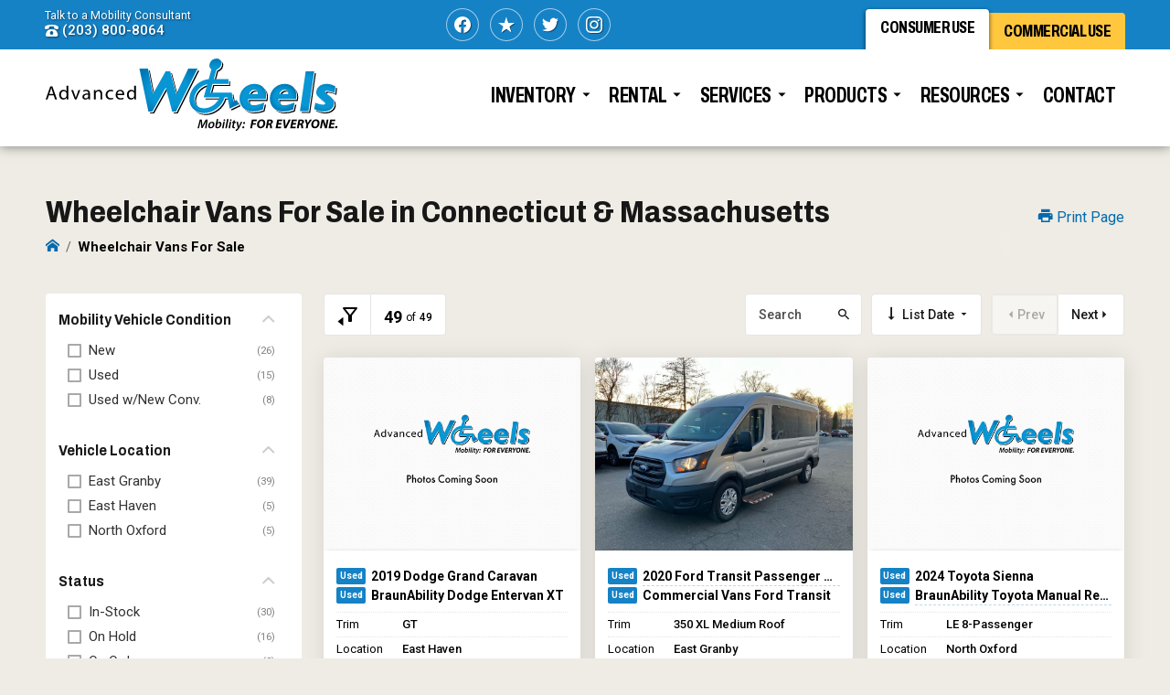

--- FILE ---
content_type: text/html; charset=UTF-8
request_url: https://www.advancedwheels.com/wheelchair-vans-for-sale
body_size: 23172
content:

<!doctype html>
	<html lang="en">
	<head>
		<meta charset="UTF-8">
		<title>Wheelchair Vans For Sale in Connecticut & Massachusetts | Advanced Wheels</title>
		<meta name="description" content="Wheelchair van for sale in Connecticut & Massachusetts">
		<script>var dxjs = {};</script><script>Object.assign(dxjs,{"locations":[{"id":1,"city":"East Granby","state":"CT","address":"33 Bradley Park Road","zip":"06026","phone":"(860) 653-8064","tollfree":"(800) 639-5436","fax":"","locationimage":"\/Express2.0\/imageup\/location_1620139702417.png","arrange":0,"lat":"41.9331499","lng":"-72.70812880000001","dealername":"Advanced Wheels"},{"id":2,"city":"North Oxford","state":"MA","address":"6 Boulder Parkway","zip":"01537","phone":"(508) 731-0073","tollfree":"877-Wheels-3","fax":"","locationimage":"\/img\/placeholders\/location.png","arrange":2,"lat":"42.13292690000001","lng":"-71.9369049","dealername":"Advanced Wheels"},{"id":3,"city":"East Haven","state":"CT","address":"650 Coe Ave.","zip":"06512","phone":"(203) 800-8064","tollfree":"877-Wheels-3","fax":"(860) 653-4331","locationimage":"\/Express2.0\/imageup\/location_1620139258384.png","arrange":1,"lat":"41.2655323","lng":"-72.8739786","dealername":"Advanced Wheels"}],"visitor":{"ip":"18.116.241.117","city":"Columbus","geo":{"lat":39.99557876586914,"lng":-82.99945831298828},"distance_to_dealer":537,"my_dealer_id":3,"state":"Ohio","country_code":"US","device":{"isMobile":false}},"dealername":"Advanced Wheels","payment_calc_months":[36,48,60,72,120],"payment_default_terms":72,"payment_calc_rates":[0,1.9,2.9,3.9,4.9,5.9,6.9],"payment_default_apr":3.9,"popup_banners":[{"html_msg":"","path_filter":"wheelchair-vans-for-sale","active":true,"display_close_icon":true,"required_button_label":"","required_button_click":true,"show_on_desktop":true,"link_url":"\/braunability-drive-into-2026","show_on_mobile":true,"placement":"center","id":"DQyupIAbM4V4","display_frequency_seconds":7200,"target_width":"440","display_delay":5,"imageUrl":"https:\/\/storage.googleapis.com\/dx-cdn-public\/dx-shared\/mobility-products\/braunability\/2025-lease-offer\/braunability-lease-special-2025-popup.webp"},{"html_msg":"","path_filter":"","active":true,"display_close_icon":true,"required_button_label":"","required_button_click":true,"show_on_desktop":true,"link_url":"\/services\/sell-your-wheelchair-van","show_on_mobile":true,"id":"diGb5sqadf5Y","placement":"bottom-right","display_frequency_seconds":3600,"display_delay":5,"target_width":"340","imageUrl":"https:\/\/storage.googleapis.com\/dx-cdn-public\/dealers\/advwhe\/popup_banners\/we-buy-wheelchair-vans-680px.webp"}],"gMap":null,"site_version":"3.5.57","contact_page_url":"\/locations","site_colors":{"bg_primary":"rgb(13,71,161)","bg_secondary":"rgb(40, 40, 40)"},"dealerid":"advwhe","location_map_features":{"type":"FeatureCollection","features":[{"type":"Feature","properties":{"name":"Advanced Wheels","index":0,"id":1,"state":"CT","city":"East Granby","address":"33 Bradley Park Road","zip":"06026","phone":"(860) 653-8064","slug":"locations\/east-granby-ct","logo":"\/Express2.0\/imageup\/location_1620139702417.png","bg_primary":"rgb(13,71,161)","bg_secondary":"rgb(40, 40, 40)"},"geometry":{"type":"Point","coordinates":["-72.70812880000001","41.9331499"]}},{"type":"Feature","properties":{"name":"Advanced Wheels","index":1,"id":3,"state":"CT","city":"East Haven","address":"650 Coe Ave.","zip":"06512","phone":"(203) 800-8064","slug":"locations\/east-haven-ct","logo":"\/Express2.0\/imageup\/location_1620139258384.png","bg_primary":"rgb(13,71,161)","bg_secondary":"rgb(40, 40, 40)"},"geometry":{"type":"Point","coordinates":["-72.8739786","41.2655323"]}},{"type":"Feature","properties":{"name":"Advanced Wheels","index":2,"id":2,"state":"MA","city":"North Oxford","address":"6 Boulder Parkway","zip":"01537","phone":"(508) 731-0073","slug":"locations\/north-oxford-ma","logo":"\/img\/placeholders\/location.png","bg_primary":"rgb(13,71,161)","bg_secondary":"rgb(40, 40, 40)"},"geometry":{"type":"Point","coordinates":["-71.9369049","42.13292690000001"]}}]},"googleapikey":"AIzaSyCuWwz_cxkhCBHJFc-6D4KHylpjgyzHis8","public_token":"5pmyx5rn01p9kx9wlax9tw8abucwiy6uvfxjahzs","fixed_header":true});</script>		
        <meta name="viewport" content="width=device-width, initial-scale=1.0, maximum-scale=1.0, user-scalable=no">
<meta name="author" content="Dealer Express">
<meta name="format-detection" content="telephone=no">
<meta name="apple-mobile-web-app-capable" content="yes">
<link rel="icon" type="image/png" href="/dealer_theme/dealer-images/favicon_64.png?v=3.5.57">
<link rel="preconnect" href="https://ajax.googleapis.com" />
<link rel="preconnect" href="https://fonts.gstatic.com" />
<link rel="preconnect" href="https://cdn.plyr.io" />
<link rel="preconnect" href="https://fonts.googleapis.com" />
<link rel="preconnect" href="https://fonts.gstatic.com" />
<link rel="preconnect" href="https://www.dealerexpress.net" />


<link rel="stylesheet" type="text/css" href="/dealer_theme/dealer-css-variables.css?v=3.5.57">
<link rel="stylesheet" type="text/css" href="//www.dealerexpress.net/fonts/MobilityPlusCRM-v10/style.css?v=3.5.57">
	<link rel="stylesheet" type="text/css" href="/dist/css/dx-bundle.min.css?v=3.5.57">


<link rel="stylesheet" type="text/css" href="https://storage.googleapis.com/dx-cdn-public/dx-shared/browser-scripts/dx-filters/latest/dx-filters.min.css?v=3.5.57">

<link rel="stylesheet" type="text/css" href="/dealer_theme/dealer-style-overrides.css?v=3.5.57">
<script>var storeid="advwhe";</script>
<script src="https://ajax.googleapis.com/ajax/libs/jquery/2.2.4/jquery.min.js"></script>
<link href="https://fonts.googleapis.com/css2?family=Archivo:ital,wdth,wght@0,62..120,500..900;1,80,900&family=Roboto:wght@400;500;700&display=swap" rel="stylesheet">







	</head>
	<body data-path="/wheelchair-vans-for-sale" data-view="results">
	<div class="global">
        <header>
	<div id="headercontainer">
		<div class="bg-primary remove-on-fixed">
	<div class="header-before-wrapper">
	<div class="container fully-transparent">
		
		<div class="flex-row flex-spread header-before">
			<div class="flex-column">
				<div class="my-location-selector">
					<span class="my-store-label">Talk to a Mobility Consultant</span>
					<a class="phone-link" href="tel:(203) 800-8064"><i class="moon moon-phone"></i> (203) 800-8064</a>
				</div>
			</div>
			<div class="flex-column social-icons-wrapper flex-stretch">
				<a href="https://www.facebook.com/advancedwheels/" class="social-icon-link dx-tooltip" data-tip="Advanced Wheels on Facebook" data-brand="facebook" target="_blank"><svg data-brand="facebook" class="social-icon-svg" role="img" viewBox="0 0 24 24" xmlns="http://www.w3.org/2000/svg"><title>Facebook</title><path d="M24 12.073c0-6.627-5.373-12-12-12s-12 5.373-12 12c0 5.99 4.388 10.954 10.125 11.854v-8.385H7.078v-3.47h3.047V9.43c0-3.007 1.792-4.669 4.533-4.669 1.312 0 2.686.235 2.686.235v2.953H15.83c-1.491 0-1.956.925-1.956 1.874v2.25h3.328l-.532 3.47h-2.796v8.385C19.612 23.027 24 18.062 24 12.073z"/></svg></a><a href="/resources/customer-reviews" class="social-icon-link dx-tooltip" data-tip="Customer Reviews" data-brand="reviews" title="Read our customer reviews"><svg data-brand="reviews" class="social-icon-svg" role="img" viewBox="0 0 24 24" xmlns="http://www.w3.org/2000/svg"><title>Read Our Reviews</title><path d="M24 9.324l-9.143-.03L11.971.57 9.143 9.294 0 9.324h.031l7.367 5.355-2.855 8.749h.029l7.459-5.386 7.396 5.386-2.855-8.73L24 9.315"/></svg></a><a href="https://twitter.com/advancedwheels" class="social-icon-link dx-tooltip" data-tip="Advanced Wheels on Twitter" data-brand="twitter" target="_blank" title="Follow Us On Twitter"><svg data-brand="twitter" class="social-icon-svg" role="img" viewBox="0 0 24 24" xmlns="http://www.w3.org/2000/svg"><title>Twitter</title><path d="M23.953 4.57a10 10 0 01-2.825.775 4.958 4.958 0 002.163-2.723c-.951.555-2.005.959-3.127 1.184a4.92 4.92 0 00-8.384 4.482C7.69 8.095 4.067 6.13 1.64 3.162a4.822 4.822 0 00-.666 2.475c0 1.71.87 3.213 2.188 4.096a4.904 4.904 0 01-2.228-.616v.06a4.923 4.923 0 003.946 4.827 4.996 4.996 0 01-2.212.085 4.936 4.936 0 004.604 3.417 9.867 9.867 0 01-6.102 2.105c-.39 0-.779-.023-1.17-.067a13.995 13.995 0 007.557 2.209c9.053 0 13.998-7.496 13.998-13.985 0-.21 0-.42-.015-.63A9.935 9.935 0 0024 4.59z"/></svg></a><a href="http://www.blvd.com/wheelchair-van-dealers/advanced-wheels-connecticut" class="social-icon-link dx-tooltip" data-tip="Advanced Wheels on Blvd.com" data-brand="blvd" target="_blank" title="View Our BLVD.com Pages For The Best Wheelchair Vans!"><svg data-brand="blvd" class="social-icon-svg" role="img" xmlns="http://www.w3.org/2000/svg" viewBox="0 0 24 24"><path d="M6.725,4.6163a.86067.86067,0,0,0,.3342-.763.76363.76363,0,0,0-.36378-.71277A2.33858,2.33858,0,0,0,5.545,2.92458H4.58082V4.847H5.64554A1.9467,1.9467,0,0,0,6.725,4.6163Z"/><path d="M5.71652,6.30209H4.58082V8.55574H5.77567a1.77228,1.77228,0,0,0,1.118-.28984,1.06988,1.06988,0,0,0,.36082-.88726Q7.25444,6.30212,5.71652,6.30209Z"/><path d="M0,0V11.625H11.625V0ZM8.30436,9.40751A3.69664,3.69664,0,0,1,5.9827,10.07H2.74715V1.42215H5.43851a5.18651,5.18651,0,0,1,2.67066.52349,1.82245,1.82245,0,0,1,.83106,1.66509,2.09792,2.09792,0,0,1-.36377,1.27174,1.4531,1.4531,0,0,1-.96712.59743V5.539a1.90584,1.90584,0,0,1,1.186.68615A2.23235,2.23235,0,0,1,9.15909,7.562,2.20274,2.20274,0,0,1,8.30436,9.40751Z"/><path d="M17.76683,15.51043h-.976v5.63115h.78671q2.64989,0,2.65-2.84515Q20.2275,15.51044,17.76683,15.51043Z"/><path d="M12.375,12.375V24H24V12.375Zm8.54163,9.14515A4.9571,4.9571,0,0,1,17.406,22.65584H14.95717V14.008h2.715A4.57208,4.57208,0,0,1,20.961,15.126a4.11223,4.11223,0,0,1,1.17119,3.12316A4.25864,4.25864,0,0,1,20.91663,21.52015Z"/><path d="M0,12.375V24H11.625V12.375ZM6.67671,22.65584H4.67741L1.74353,14.008H3.595L5.2216,19.15412q.136.45553.281,1.06177.14488.60637.18041.84288a15.14557,15.14557,0,0,1,.44364-1.90465L7.76508,14.008H9.6165Z"/><path d="M12.375,0V11.625H24V0Zm8.86391,10.2739H15.89759V1.62606h1.83368V8.75964h3.50764Z"/></svg></a><a href="https://www.instagram.com/advancedwheels/" class="social-icon-link dx-tooltip" data-tip="Advanced Wheels on Instagram" data-brand="instagram" target="_blank" title="View our Instagram Images"><svg data-brand="instagram" class="social-icon-svg" role="img" viewBox="0 0 24 24" xmlns="http://www.w3.org/2000/svg"><title>Instagram</title><path d="M12 0C8.74 0 8.333.015 7.053.072 5.775.132 4.905.333 4.14.63c-.789.306-1.459.717-2.126 1.384S.935 3.35.63 4.14C.333 4.905.131 5.775.072 7.053.012 8.333 0 8.74 0 12s.015 3.667.072 4.947c.06 1.277.261 2.148.558 2.913.306.788.717 1.459 1.384 2.126.667.666 1.336 1.079 2.126 1.384.766.296 1.636.499 2.913.558C8.333 23.988 8.74 24 12 24s3.667-.015 4.947-.072c1.277-.06 2.148-.262 2.913-.558.788-.306 1.459-.718 2.126-1.384.666-.667 1.079-1.335 1.384-2.126.296-.765.499-1.636.558-2.913.06-1.28.072-1.687.072-4.947s-.015-3.667-.072-4.947c-.06-1.277-.262-2.149-.558-2.913-.306-.789-.718-1.459-1.384-2.126C21.319 1.347 20.651.935 19.86.63c-.765-.297-1.636-.499-2.913-.558C15.667.012 15.26 0 12 0zm0 2.16c3.203 0 3.585.016 4.85.071 1.17.055 1.805.249 2.227.415.562.217.96.477 1.382.896.419.42.679.819.896 1.381.164.422.36 1.057.413 2.227.057 1.266.07 1.646.07 4.85s-.015 3.585-.074 4.85c-.061 1.17-.256 1.805-.421 2.227-.224.562-.479.96-.899 1.382-.419.419-.824.679-1.38.896-.42.164-1.065.36-2.235.413-1.274.057-1.649.07-4.859.07-3.211 0-3.586-.015-4.859-.074-1.171-.061-1.816-.256-2.236-.421-.569-.224-.96-.479-1.379-.899-.421-.419-.69-.824-.9-1.38-.165-.42-.359-1.065-.42-2.235-.045-1.26-.061-1.649-.061-4.844 0-3.196.016-3.586.061-4.861.061-1.17.255-1.814.42-2.234.21-.57.479-.96.9-1.381.419-.419.81-.689 1.379-.898.42-.166 1.051-.361 2.221-.421 1.275-.045 1.65-.06 4.859-.06l.045.03zm0 3.678c-3.405 0-6.162 2.76-6.162 6.162 0 3.405 2.76 6.162 6.162 6.162 3.405 0 6.162-2.76 6.162-6.162 0-3.405-2.76-6.162-6.162-6.162zM12 16c-2.21 0-4-1.79-4-4s1.79-4 4-4 4 1.79 4 4-1.79 4-4 4zm7.846-10.405c0 .795-.646 1.44-1.44 1.44-.795 0-1.44-.646-1.44-1.44 0-.794.646-1.439 1.44-1.439.793-.001 1.44.645 1.44 1.439z"/></svg></a><a href="https://www.linkedin.com/company/advanced-wheels/about/" class="social-icon-link dx-tooltip" data-tip="Advanced Wheels on LinkedIn" data-brand="linkedin" target="_blank" title="Connect with us on LinkedIn"><svg data-brand="linkedin" class="social-icon-svg" role="img" viewBox="0 0 24 24" xmlns="http://www.w3.org/2000/svg"><title>LinkedIn</title><path d="M20.447 20.452h-3.554v-5.569c0-1.328-.027-3.037-1.852-3.037-1.853 0-2.136 1.445-2.136 2.939v5.667H9.351V9h3.414v1.561h.046c.477-.9 1.637-1.85 3.37-1.85 3.601 0 4.267 2.37 4.267 5.455v6.286zM5.337 7.433c-1.144 0-2.063-.926-2.063-2.065 0-1.138.92-2.063 2.063-2.063 1.14 0 2.064.925 2.064 2.063 0 1.139-.925 2.065-2.064 2.065zm1.782 13.019H3.555V9h3.564v11.452zM22.225 0H1.771C.792 0 0 .774 0 1.729v20.542C0 23.227.792 24 1.771 24h20.451C23.2 24 24 23.227 24 22.271V1.729C24 .774 23.2 0 22.222 0h.003z"/></svg></a><a href="https://www.youtube.com/channel/UCEhsYcOTdK7v0jGUhDLky-A" class="social-icon-link dx-tooltip" data-tip="Advanced Wheels on YouTube" data-brand="youtube" target="_blank" title="View our Youtube Channel"><svg data-brand="youtube" class="social-icon-svg" role="img" viewBox="0 0 24 24" xmlns="http://www.w3.org/2000/svg"><title>YouTube</title><path d="M23.498 6.186a3.016 3.016 0 0 0-2.122-2.136C19.505 3.545 12 3.545 12 3.545s-7.505 0-9.377.505A3.017 3.017 0 0 0 .502 6.186C0 8.07 0 12 0 12s0 3.93.502 5.814a3.016 3.016 0 0 0 2.122 2.136c1.871.505 9.376.505 9.376.505s7.505 0 9.377-.505a3.015 3.015 0 0 0 2.122-2.136C24 15.93 24 12 24 12s0-3.93-.502-5.814zM9.545 15.568V8.432L15.818 12l-6.273 3.568z"/></svg></a>			</div>
			<div class="flex-column">
				<span class="site-modifier-btn-wrapper"><a href="/change-site-modifier" class="site-modifier-btn active">
    <svg viewBox="0 0 40 40"><path d="M0,40H40V0A40,40,0,0,1,0,40Z"></path></svg>
    Consumer Use</a><a href="/commercial" class="site-modifier-btn">
    <svg viewBox="0 0 40 40"><path d="M0,40H40V0A40,40,0,0,1,0,40Z"></path></svg>Commercial Use</a></span>
			</div>
		</div>
		
		
		
				
	</div>
	</div>

</div>

		<div class="container fully-transparent header-height">
			<div class="header-box-color">
				<div id="dxHeaderGrid" class="header-type-1">
					<div id="dxLogo">
						<div id="logo">
							<a href="/">
								<img src="/dealer_theme/dealer-images/logo.svg" alt="Advanced Wheels Logo" class="header-logo">							</a>
						</div>
					</div>
					<div id="dxNav" class="">
						<div class="nav-wrapper">
    <nav class="navbar navbar-default navbar-static-top tm_navbar clearfix"  role="navigation">
        <ul class="nav sf-menu clearfix">
            <li class="is-dropdown"><a class="" href="/wheelchair-vans-for-sale">Inventory</a><div class="sub-menu"><ul><li><a  href="/wheelchair-vans-for-sale?showall"><span><div class="menu-icon-with-count"><span>View All</span><span>49</span></div></span></a></li><li><a  href="/wheelchair-vans-for-sale?filter=mobility-vehicle-condition:new"><span><div class="menu-icon-with-count"><span>New</span><span>26</span></div></span></a></li><li><a  href="/wheelchair-vans-for-sale?filter=mobility-vehicle-condition:used"><span><div class="menu-icon-with-count"><span>Used</span><span>15</span></div></span></a></li><li><a  href="/wheelchair-vans-for-sale?filter=mobility-vehicle-condition:used-w-new-conv"><span><div class="menu-icon-with-count"><span>Used w/New Conv.</span><span>8</span></div></span></a></li><li><a  href="/wheelchair-vans-for-sale?filter=on-specials-page:yes"><span><div class="menu-icon-with-count"><span>Current Specials</span><span>0</span></div></span></a></li><li><a  href="/services/financing"><span>Financing</span></a></li><li><a  href="/services/sell-your-wheelchair-van"><span>Sell/Trade Appraisal </span></a></li></ul></div></li><li class="is-dropdown"><a class="" href="/wheelchair-van-rentals">Rental</a><div class="sub-menu"><ul><li class=""><a  href="/wheelchair-van-rentals"><span>Wheelchair Van Rental</span></a></li><li class=""><a  href="/wheelchair-van-rentals#rates"><span>Rates</span></a></li><li class=""><a  href="/wheelchair-van-rentals#reserve"><span>Reserve A Van</span></a></li><li class=""><a  href="/wheelchair-van-rentals#terms"><span>Rental Terms</span></a></li></ul></div></li><li class="is-dropdown"><a class="" href="/services">Services</a><div class="sub-menu"><ul><li class=""><a  href="/services/vehicle-service"><span>Vehicle Service & Repair</span></a></li><li class=""><a  href="/services/driver-evaluation"><span>Driver Evaluation</span></a></li><li class=""><a  href="/services/sell-your-wheelchair-van"><span>Trade Appraisal</span></a></li><li class=""><a  href="/services/veterans-assistance"><span>Veterans Assistance</span></a></li></ul></div></li><li class="is-dropdown"><a class="" href="/mobility-products">Products</a><div class="sub-menu"><ul><li class=""><a  href="/vehicle-conversions"><span>Vehicle Conversions</span></a></li><li class=""><a  href="/scooter-lifts"><span>Scooter & Wheelchair Lifts</span></a></li><li class=""><a  href="/vehicle-transfer-seats"><span>Vehicle Transfer Seating</span></a></li><li class=""><a  href="/driving-aids"><span>Driving Aids</span></a></li><li class=""><a  href="/docking-systems"><span>Wheelchair Restraints</span></a></li><li class=""><a  href="/mobility-products"><span>+1 More</span></a></li></ul></div></li><li class="is-dropdown"><a class="" href="/resources">Resources</a><div class="sub-menu"><ul><li class=""><a  href="/resources/about-us"><span>About Us</span></a></li><li class=""><a  href="/resources/customer-reviews"><span>Customer Reviews</span></a></li><li class=""><a  href="/resources/payment-calculator"><span>Payment Calculator</span></a></li><li class=""><a  href="/resources/video-gallery"><span>Video Gallery</span></a></li><li class=""><a  href="/resources/nmeda-qap"><span>NMEDA/QAP Member</span></a></li><li class=""><a  href="/resources"><span>+4 More</span></a></li></ul></div></li><li class="display_navbar-OFF display_mobile-OFF"><a class="" href="/braunability-drive-into-2026">BraunAbility - Drive Into 2026</a></li><li class=""><a class="" href="/locations">Contact</a></li>        </ul>
    </nav>
</div>
					</div>
					<div id="dxSup" class="remove-on-fixed">
											</div>
					<div id="dxNavMobile">
						<div class="mobile-menu-wrapper stick-it-mobile-menu">
    <a id="dialer-choose-location" class=" hide-print hidden-lg hidden-md hidden-sm mobile-header-phone-btn" href="javascript:void(0);">
        <i class="moon moon-phone"></i>
    </a>
    <a class="mobilemenubutton hide-print hidden-lg hidden-md hidden-sm" href="javascript:void(0);">
        <i class="moon moon-more2"></i>
    </a>
</div>					</div>
				</div>
			</div>
		</div>
	</div>
</header>




			<div class="mid-content-wrapper container">
			<div class="print-only print-header">
				<div class="flex-row nowrap">
					<div class="flex-column flex-stretch">
						<div class="print-header-logo">
							<img src="/dealer_theme/dealer-images/logo.svg" alt="Advanced Wheels Logo" class="header-logo">						</div>
					</div>
					<div class="flex-column text-right location">
						<div class="dealername">Advanced Wheels</div>
						<div class="web">www.advancedwheels.com</div>
						<div class="print-date">Generated: February 3rd 2026 at 6:16am EST</div>
					</div>
				</div>
			</div>
            <div id="dx-filters" class="pg-grid dx-filters-container sidebar-on-left size-observed">
	<div class="pg-heading">
		<div class="flex-row nowrap" >
	<div class="flex-column flex-stretch">
		<h1>Wheelchair Vans For Sale in Connecticut & Massachusetts</h1>
		<div class="breadcrumbs-wrapper">
	<div class="breadcrumbs">
		<ul>
			<li itemscope itemtype="http://data-vocabulary.org/Breadcrumb"><a href="/"  itemprop="url" title="Advanced Wheels Home"><span itemprop="title"><i class="moon moon-home2"></i></span></a></li><li itemscope itemtype="http://data-vocabulary.org/Breadcrumb"><a href="/wheelchair-vans-for-sale"  itemprop="url" title="Wheelchair Vans For Sale"><span itemprop="title">Wheelchair Vans For Sale</span></a></li>		</ul>
	</div>
</div>
	</div>
	<div class="flex-column hidden-xs hidden-sm">
		<div class="page-heading-toolbar hide-print">
	<a href="javascript:print();"><i class="moon moon-material-local-printshop"></i> Print Page</a>
</div>
	</div>
</div>
			</div>
	<div class="pg-sidebar">
		<div id="dx-filter-wrapper" class="dx-filters-hide-until-ready"></div>
	</div>
	<div class="pg-main">
		<div class="dx-filters-body">
		</div>
	</div>
</div>


<script>
	
	document.addEventListener('dxFiltersOnReady', function () {
		
		let dxFilterOptions = {
			container: document.querySelector('.dx-filters-container'),
			filtersWrapper: document.querySelector('#dx-filter-wrapper'),
			mainBody: document.querySelector('.dx-filters-body'),
			list: {"keys":["discounts","total_discounts","vehicleid","is_sold","image","price_total_public","vin","year","make","model","trim","ecolor","dvd_entertainment","navigation","newused","stock","miles","location","on_specials_page","conversion","youtubeid","ada_compliant","category","conversion_newused","conversion_warranty","entry_type","ramp_method","ramp_type","price","price_total_rebates","price_chassis_public","price_conversion_public","href","listdate","carfax","status"],"rows":[[[],0,2713,false,"\/img\/novan.jpg","Other","2C4RDGEG2KR769005","2019","Dodge","Grand Caravan","GT","Octane Red Pearl Coat","No","Yes","Used","KR769005",78190,"East Haven","No","BraunAbility Dodge Entervan XT","c2CtZERXNxw","No","Minivan","Used","60 Day \/ 3,000 Miles","Side","Power","Folding","Other",0,0,0,"\/wheelchair-vans-for-sale\/MjcxMw",90000,false,"Rental Unit- Currently in Rental Fleet"],[[],0,2708,false,"\/Express2.0\/imageup\/1769184795_3484one.jpeg","Other","1FBAX2C80LKA79275","2020","Ford","Transit Passenger Van","350 XL Medium Roof","Ingot Silver Metallic","No","No","Used","7634",64826,"East Granby","Other","Commercial Vans Ford Transit ","Other","Yes","Fullsize Van","Used","60 Day \/ 3,000 Miles","Rear","Lift","Lift","Other",0,0,0,"\/wheelchair-vans-for-sale\/MjcwOA",89999,false,"In-Stock"],[[],0,2707,false,"\/img\/novan.jpg","Other","5TDKRKEC2RS180377","2024","Toyota","Sienna","LE 8-Passenger","Ice Cap","No","No","Used","RS180377",30200,"North Oxford","No","BraunAbility Toyota Manual Rear Entry","Aa4fB5c3sQM","Yes","Minivan","Used","Remaining Factory 3yr\/36,000 Mile Warranty","Rear","Manual","Folding","Other",0,0,0,"\/wheelchair-vans-for-sale\/MjcwNw",89998,false,"In-Stock"],[[{"discountid":"4862","name":"MOBILITY REBATE (MAIL-IN)","amount":"1","arrange":"0","vehicleid":"2706","rebateid":"","rebatetype":""}],1,2706,false,"\/img\/novan.jpg",94309,"5TDJRKEC0SS282360","2025","Toyota","Sienna","XLE 8-Passenger","Ruby Flare Pearl","No","Yes","New","SS282360",50,"East Granby","No","BraunAbility Toyota Sienna Hybrid Power Foldout","GPKDg4DbPkU","No","Minivan","New","3 Year \/ 36,000 miles","Side","Power","Folding",94309,0,0,0,"\/wheelchair-vans-for-sale\/MjcwNg",89997,false,"On Hold"],[[{"discountid":"4857","name":"MOBILITY REBATE (MAIL-IN)","amount":"1","arrange":"0","vehicleid":"2705","rebateid":"","rebatetype":""}],1,2705,false,"\/img\/novan.jpg",65880,"2C4RC1CG8SR612825","2025","Chrysler","Voyager","LX","Bright White Clear Coat","No","No","New","7677",50,"East Granby","No","BraunAbility Chrysler Manual Rear-Entry","Other","No","Minivan","New","3 Year \/ 36,000 miles","Rear","Manual","Folding",65880,0,0,0,"\/wheelchair-vans-for-sale\/MjcwNQ",89996,false,"On Hold"],[[],0,2704,false,"\/img\/novan.jpg","Other","1FBAX2C89LKA98603","2020","Ford","Transit Passenger Van","350 XL Medium Roof","Ingot Silver Metallic","No","No","Used","7676",50448,"East Granby","No","Commercial Vans Ford Transit ","Other","Yes","Fullsize Van","Used","60 Day \/ 3,000 Miles","Rear","Lift","Lift","Other",0,0,0,"\/wheelchair-vans-for-sale\/MjcwNA",89995,false,"In-Stock"],[[{"discountid":"4855","name":"MOBILITY REBATE (MAIL-IN)","amount":"1","arrange":"0","vehicleid":"2703","rebateid":"","rebatetype":""}],1,2703,false,"\/img\/novan.jpg",94544,"1GBERGRS8SJ250192","2025","Chevrolet","Traverse","LT","Radiant Red Tintcoat","No","No","New","SJ250192",50,"East Granby","No","BraunAbility Chevrolet Traverse - Wheelchair SUV","TAHj5AdYudY","No","SUV","New","3 Year \/ 36,000 miles","Side","Power","In Floor",94544,0,0,0,"\/wheelchair-vans-for-sale\/MjcwMw",89994,false,"On Order"],[[],0,2702,false,"\/Express2.0\/imageup\/1768415627_3357one.jpeg","Other","1FBAX2C8XLKB18129","2020","Ford","Transit Passenger Van","350 XLT Medium Roof","Ingot Silver Metallic","No","No","Used","7675",51608,"East Granby","Other","Commercial Vans Ford Transit ","Other","Yes","Fullsize Van","Used","60 Day \/ 3,000 Miles","Rear","Lift","Lift","Other",0,0,0,"\/wheelchair-vans-for-sale\/MjcwMg",89993,false,"In-Stock"],[[{"discountid":"4865","name":"MOBILITY REBATE (MAIL-IN)","amount":"1","arrange":"0","vehicleid":"2701","rebateid":"","rebatetype":""}],1,2701,false,"\/img\/novan.jpg",69216,"2C4RC1CG4SR608027","2025","Chrysler","Voyager","LX","Bright White Clear Coat","No","No","New","7678",50,"East Granby","No","BraunAbility Chrysler Manual Rear-Entry","Other","Yes","Minivan","New","3 Year \/ 36,000 miles","Rear","Manual","Folding",69216,0,0,0,"\/wheelchair-vans-for-sale\/MjcwMQ",89992,false,"In-Stock"],[[],0,2699,false,"\/Express2.0\/imageup\/1768414962_2131one.jpeg",56950,"1FBZX2CM5KKB87132","2019","Ford","Transit Passenger Van","350 XL Medium Roof","Oxford White","No","No","Used","7670",36130,"East Granby","No","Commercial Vans Ford Transit ","Other","Yes","Fullsize Van","Used","60 Day \/ 3,000 Miles","Rear","Lift","Lift",56950,0,0,0,"\/wheelchair-vans-for-sale\/MjY5OQ",89991,false,"In-Stock"],[[{"discountid":"4866","name":"MOBILITY REBATE (MAIL-IN)","amount":"1","arrange":"0","vehicleid":"2698","rebateid":"","rebatetype":""}],1,2698,false,"\/img\/novan.jpg",108214,"5TDERKEC2SS272284","2025","Toyota","Sienna","Platinum 7-Passenger","Celestial Silver Metallic","Yes","Yes","New","7680",50,"East Granby","No","BraunAbility Toyota Sienna Hybrid Power Foldout","GPKDg4DbPkU","No","Minivan","New","3 Year \/ 36,000 miles","Side","Power","Folding",108214,0,0,0,"\/wheelchair-vans-for-sale\/MjY5OA",89990,false,"On Hold"],[[{"discountid":"4864","name":"MOBILITY REBATE (MAIL-IN)","amount":"1","arrange":"0","vehicleid":"2697","rebateid":"","rebatetype":""}],1,2697,false,"\/img\/novan.jpg",86789,"2C4RC1BGXSR613041","2025","Chrysler","Pacifica","Select","Bright White Clear Coat","No","No","New","7669",50,"East Granby","No","BraunAbility Chrysler Foldout","Other","No","Minivan","New","3 Year \/ 36,000 miles","Side","Power","Folding",86789,0,0,0,"\/wheelchair-vans-for-sale\/MjY5Nw",89989,false,"On Hold"],[[{"discountid":"4859","name":"MOBILITY REBATE (MAIL-IN)","amount":"1","arrange":"0","vehicleid":"2696","rebateid":"","rebatetype":""}],1,2696,false,"\/img\/novan.jpg",65330,"2C4RC1FG2RR191562","2024","Chrysler","Pacifica","Touring","Ceramic Grey Clear Coat","No","No","New","7667",50,"East Granby","No","BraunAbility Chrysler Manual Rear-Entry","Other","No","Minivan","New","3 Year \/ 36,000 miles","Side","Manual","Folding",65330,0,0,0,"\/wheelchair-vans-for-sale\/MjY5Ng",89988,false,"On Hold"],[[],0,2695,false,"\/img\/novan.jpg",79863,"2C4RC1CG7SR607972","2025","Chrysler","Voyager","LX","White","No","No","New","7668",50,"East Granby","No","BraunAbility Commercial Side-Entry Chrysler Voyager","Other","Yes","Minivan","New","3 Year \/ 36,000 miles","Side","Manual","Folding",79863,0,0,0,"\/wheelchair-vans-for-sale\/MjY5NQ",89987,false,"On Hold"],[[],0,2694,false,"\/img\/novan.jpg",82863,"2C4RC1CG7SR608006","2025","Chrysler","Voyager","LX","White","No","No","New","7679",50,"East Granby","No","BraunAbility Commercial Side-Entry Chrysler Voyager","Other","Yes","Minivan","New","3 Year \/ 36,000 miles","Side","Manual","In Floor",82863,0,0,0,"\/wheelchair-vans-for-sale\/MjY5NA",89986,false,"In-Stock"],[[],0,2692,false,"\/img\/novan.jpg","Other","2C4RC1BG5LR131403","2020","Chrysler","Pacifica","Touring L","Ocean Blue Metallic","No","No","Used","7662",80628,"East Haven","No","BraunAbility Chrysler Foldout XT","Other","No","Minivan","Used","60 Day \/ 3,000 Miles","Side","Power","Folding","Other",0,0,0,"\/wheelchair-vans-for-sale\/MjY5Mg",89985,false,"In-Stock"],[[],0,2691,false,"\/Express2.0\/imageup\/1764783742_5976one.jpeg","Other","2C4RC1BG5SR535333","2025","Chrysler","Pacifica","Select","Ceramic Grey Clear Coat","No","No","Used","7658",325,"East Granby","No","BraunAbility Chrysler Foldout","Other","No","Minivan","Used","Remaining Factory 3yr\/36,000 Mile Warranty","Side","Power","Folding","Other",0,0,0,"\/wheelchair-vans-for-sale\/MjY5MQ",89984,false,"In-Stock"],[[],0,2690,false,"\/Express2.0\/imageup\/1761843297_8972one.jpeg",77566,"2C4RC1BG0RR155987","2024","Chrysler","Pacifica","Touring L","Diamond Black Crystal Pearl Coat","No","No","Used","7649",32409,"East Granby","No","BraunAbility Chrysler Foldout XT","Other","No","Minivan","New","3 Year \/ 36,000 miles","Side","Power","Folding",77566,0,0,0,"\/wheelchair-vans-for-sale\/MjY5MA",89983,false,"On Hold"],[[],0,2689,false,"\/Express2.0\/imageup\/1761844138_2508one.jpeg",60997,"2C4RC1BGXRR140171","2024","Chrysler","Pacifica","Touring L","Diamond Black Crystal Pearl Coat","No","No","Used","7653",28113,"East Granby","No","BraunAbility Chrysler Manual Rear-Entry","Other","Other","Minivan","New","3 Year \/ 36,000 miles","Rear","Manual","Folding",60997,0,0,0,"\/wheelchair-vans-for-sale\/MjY4OQ",89982,false,"On Hold"],[[],0,2688,false,"\/Express2.0\/imageup\/1764084366_722one.jpeg",61497,"2C4RC1BG6RR152771","2024","Chrysler","Pacifica","Touring L","Bright White Clear Coat","No","No","Used","7664",23178,"East Haven","No","BraunAbility Chrysler Companion Van","c2CtZERXNxw","No","Minivan","New","3 Year \/ 36,000 miles","Side","Manual","Folding",61497,0,0,0,"\/wheelchair-vans-for-sale\/MjY4OA",89981,false,"In-Stock"],[[],0,2687,false,"\/Express2.0\/imageup\/1762182632_1212one.jpg",79566,"2C4RC1BG9RR204376","2024","Chrysler","Pacifica","Touring L","Bright White Clear Coat","No","No","Used","7654",22771,"East Granby","No","BraunAbility Chrysler Foldout XT","Other","No","Minivan","New","3 Year \/ 36,000 miles","Side","Power","Folding",79566,0,0,0,"\/wheelchair-vans-for-sale\/MjY4Nw",89980,false,"In-Stock"],[[{"discountid":"4827","name":"MOBILITY REBATE (MAIL-IN)","amount":"1","arrange":"0","vehicleid":"2686","rebateid":"","rebatetype":""}],1,2686,false,"\/Express2.0\/imageup\/1762868095_2328one.jpg",87284,"2C4RC1BG8SR611420","2025","Chrysler","Pacifica","Select","Ceramic Grey Clear Coat","No","No","New","7661",50,"East Haven","No","BraunAbility Chrysler Foldout","Other","No","Minivan","New","3 Year \/ 36,000 miles","Side","Power","Folding",87284,0,0,0,"\/wheelchair-vans-for-sale\/MjY4Ng",89979,false,"In-Stock"],[[{"discountid":"4837","name":"MOBILITY REBATE (MAIL-IN)","amount":"1","arrange":"0","vehicleid":"2684","rebateid":"","rebatetype":""}],1,2684,false,"\/Express2.0\/imageup\/1765825361_9198one.jpeg",94829,"2C4RC1BGXSR586357","2025","Chrysler","Pacifica","Select","Bright White Clear Coat","Yes","Yes","New","7665",50,"East Granby","No","BraunAbility Chrysler Foldout","Other","No","Minivan","New","3 Year \/ 36,000 miles","Side","Power","Folding",94829,0,0,0,"\/wheelchair-vans-for-sale\/MjY4NA",89978,false,"On Hold"],[[{"discountid":"4842","name":"MOBILITY REBATE (MAIL-IN)","amount":"1","arrange":"0","vehicleid":"2683","rebateid":"","rebatetype":""}],1,2683,false,"\/Express2.0\/imageup\/1762867936_2342one.jpg",84839,"5TDKRKEC9SS277291","2025","Toyota","Sienna","LE 8-Passenger","Magnetic Gray Metallic","No","No","New","7660",50,"North Oxford","No","BraunAbility Toyota Sienna Hybrid Power Foldout","GPKDg4DbPkU","No","Minivan","New","3 Year \/ 36,000 miles","Side","Power","Folding",84839,0,0,0,"\/wheelchair-vans-for-sale\/MjY4Mw",89977,false,"In-Stock"],[[],0,2680,false,"\/Express2.0\/imageup\/1762370544_1076one.jpg","Other","5FNRL6H79LB064725","2020","Honda","Odyssey","EX-L","Obsidian Blue Pearl","No","No","Used","LB064725",22350,"East Granby","No","VMI Honda Northstar","brDW-eETRkY","No","Minivan","Used","60 Day \/ 3,000 Miles","Side","Power","In Floor","Other",0,0,0,"\/wheelchair-vans-for-sale\/MjY4MA",89976,false,"On Hold"],[[],0,2670,false,"\/Express2.0\/imageup\/1763566381_8474one.jpg",70966,"2C4RC1CG8PR603369","2023","Chrysler","Voyager","LX","Granite Crystal Metallic Clear Coat","No","No","Used","7655",40643,"East Granby","No","BraunAbility Chrysler Foldout","Other","No","Minivan","New","3 Year \/ 36,000 miles","Side","Power","Folding",70966,0,0,0,"\/wheelchair-vans-for-sale\/MjY3MA",89975,false,"In-Stock"],[[],0,2661,false,"\/Express2.0\/imageup\/1758563068_8366one.jpg","Other","1FBAX2C85LKA54601","2020","Ford","Transit Passenger Van","350 XL Medium Roof","Ingot Silver Metallic","No","No","Used","7637",84946,"East Granby","No","Driverge Ford Transit Full-Size Van","Other","Yes","Fullsize Van","Used","60 Day \/ 3,000 Miles","Rear","Lift","Lift","Other",0,0,0,"\/wheelchair-vans-for-sale\/MjY2MQ",89974,false,"In-Stock"],[[],0,2656,false,"\/Express2.0\/imageup\/1756222892_2328one.jpg","Other","2C4RDGCGXHR801629","2017","Dodge","Grand Caravan","SXT","Contusion Blue Pearl Coat","No","No","Used","7622",35851,"East Granby","No","VMI Dodge Summit","i6n5Wm-ldzk","No","Minivan","Used","60 Day \/ 3,000 Miles","Side","Power","Folding","Other",0,0,0,"\/wheelchair-vans-for-sale\/MjY1Ng",89973,false,"In-Stock"],[[],0,2649,false,"\/Express2.0\/imageup\/1753901993_0905one.jpg",42500,"1FBZX2CM2GKA45764","2016","Ford","Transit Wagon","350 XLT Medium Roof","Ingot Silver Metallic","No","No","Used","7671",30307,"North Oxford","No","Commercial Vans Ford Transit ","Other","Yes","Fullsize Van","Used","60 Day \/ 3,000 Miles","Rear","Lift","Folding",42500,0,0,0,"\/wheelchair-vans-for-sale\/MjY0OQ",89972,false,"On Hold"],[[{"discountid":"4742","name":"MOBILITY REBATE (MAIL-IN)","amount":"1","arrange":"0","vehicleid":"2648","rebateid":"","rebatetype":""}],1,2648,false,"\/img\/novan.jpg",88449,"5FNRL6H75SB081102","2025","Honda","Odyssey","Sport","Sonic Gray Pearl","No","No","New","SB081102",50,"East Granby","No","BraunAbility Honda Power Infloor","Other","No","Minivan","New","3 Year \/ 36,000 miles","Side","Power","In Floor",88449,0,0,0,"\/wheelchair-vans-for-sale\/MjY0OA",89971,false,"On Order"],[[],0,2646,false,"\/Express2.0\/imageup\/1753296797_309one.jpg",71565,"5TDKRKEC5SS263758","2025","Toyota","Sienna","LE 8-Passenger","Magnetic Gray Metallic","No","No","New","7595",25,"North Oxford","No","BraunAbility Toyota Manual Rear Entry","Aa4fB5c3sQM","Yes","Minivan","New","3 Year \/ 36,000 miles","Rear","Manual","Folding",71565,0,0,0,"\/wheelchair-vans-for-sale\/MjY0Ng",89970,false,"In-Stock"],[[],0,2642,false,"\/Express2.0\/imageup\/1768414603_1299one.jpeg","Other","1FBZX2CM4GKA45751","2016","Ford","Transit Wagon","350 XL Medium Roof","Ingot Silver Metallic","No","No","Used","7673",54619,"East Granby","No","Commercial Vans Ford Transit ","Other","Yes","Fullsize Van","Used","60 Day \/ 3,000 Miles","Rear","Lift","Lift","Other",0,0,0,"\/wheelchair-vans-for-sale\/MjY0Mg",89969,false,"In-Stock"],[[{"discountid":"4699","name":"MOBILITY REBATE (MAIL-IN)","amount":"1","arrange":"0","vehicleid":"2638","rebateid":"","rebatetype":""}],1,2638,false,"\/Express2.0\/imageup\/1754420670_8651one.jpg",92779,"5TDYRKEC7SS266512","2025","Toyota","Sienna","XLE 8-Passenger","Wind Chill Pearl","No","No","New","7611",25,"East Granby","No","BraunAbility Toyota Sienna Hybrid Power Foldout","GPKDg4DbPkU","No","Minivan","New","3 Year \/ 36,000 miles","Side","Power","Folding",92779,0,0,0,"\/wheelchair-vans-for-sale\/MjYzOA",89968,false,"In-Stock"],[[{"discountid":"4816","name":"MOBILITY REBATE (MAIL-IN)","amount":"1","arrange":"0","vehicleid":"2636","rebateid":"","rebatetype":""}],1,2636,false,"\/Express2.0\/imageup\/1755102991_4255one.jpg",93489,"5TDJRKEC5SS238340","2025","Toyota","Sienna","XLE 8-Passenger","Magnetic Gray Metallic","No","No","New","7617",25,"East Haven","No","BraunAbility Toyota Sienna Hybrid Power Foldout","GPKDg4DbPkU","No","Minivan","New","60 Day \/ 3,000 Miles","Side","Power","Folding",93489,0,0,0,"\/wheelchair-vans-for-sale\/MjYzNg",89967,false,"In-Stock"],[[],0,2630,false,"\/Express2.0\/imageup\/1751910687_7386one.jpg","Other","5TDKZ3DC2JS903494","2018","Toyota","Sienna","LE 7-Passenger Mobility","Predawn Gray Mica","No","No","Used","7593",77904,"East Granby","No","VMI VMI Northstar E Toyota ","zjCu0AZUjzM","Yes","Minivan","Used","60 Day \/ 3,000 Miles","Side","Manual","In Floor","Other",0,0,0,"\/wheelchair-vans-for-sale\/MjYzMA",89966,false,"In-Stock"],[[],0,2629,false,"\/Express2.0\/imageup\/1756232580_5985one.jpg","Other","5FNRL6H7XSB079670","2025","Honda","Odyssey","Sport","Platinum White Pearl","No","No","New","7612",25,"East Granby","No","BraunAbility Honda Power Infloor","Other","No","Minivan","New","3 Year \/ 36,000 miles","Side","Power","In Floor","Other",0,0,0,"\/wheelchair-vans-for-sale\/MjYyOQ",89965,false,"In-Stock"],[[],0,2628,false,"\/Express2.0\/imageup\/1753300642_1314one.jpg",59997,"2C4RC1BG2RR152797","2024","Chrysler","Pacifica","Touring L","Bright White Clear Coat","No","No","Used","7592",28049,"East Granby","No","BraunAbility Chrysler Manual Rear-Entry","Other","No","Minivan","New","3 Year \/ 36,000 miles","Rear","Manual","Folding",59997,0,0,0,"\/wheelchair-vans-for-sale\/MjYyOA",89964,false,"On Hold"],[[],0,2626,false,"\/Express2.0\/imageup\/1753885945_6218one.jpg",61997,"2C4RC1BG3RR204437","2024","Chrysler","Pacifica","Touring L","Bright White Clear Coat","No","No","Used","7605",17213,"East Granby","No","BraunAbility Chrysler Companion Van","c2CtZERXNxw","No","Minivan","New","3 Year \/ 36,000 miles","Side","Manual","Folding",61997,0,0,0,"\/wheelchair-vans-for-sale\/MjYyNg",89963,false,"On Hold"],[[],0,2618,false,"\/Express2.0\/imageup\/1756136298_3427one.jpg",71565,"5TDKRKEC3SS268439","2025","Toyota","Sienna","LE 8-Passenger","Magnetic Gray Metallic","No","No","New","7623",50,"East Granby","No","BraunAbility Toyota Manual Rear Entry","Aa4fB5c3sQM","Yes","Minivan","New","3 Year \/ 36,000 miles","Rear","Manual","Folding",71565,0,0,0,"\/wheelchair-vans-for-sale\/MjYxOA",89962,false,"On Hold"],[[],0,2617,false,"\/Express2.0\/imageup\/1757607217_146one.jpg",71565,"5TDKRKEC6SS268189","2025","Toyota","Sienna","LE 8-Passenger","Magnetic Gray Metallic","No","No","New","7624",76,"East Granby","No","BraunAbility Toyota Manual Rear Entry","Aa4fB5c3sQM","Yes","Minivan","New","3 Year \/ 36,000 miles","Rear","Manual","Folding",71565,0,0,0,"\/wheelchair-vans-for-sale\/MjYxNw",89961,false,"In-Stock"],[[],0,2614,false,"\/Express2.0\/imageup\/1756235867_8923one.jpg",71565,"5TDKRKEC7SS266645","2025","Toyota","Sienna","LE 8-Passenger","Ice Cap","No","No","New","7625",50,"East Granby","No","BraunAbility Toyota Manual Rear Entry","Aa4fB5c3sQM","Yes","Minivan","New","3 Year \/ 36,000 miles","Rear","Manual","Folding",71565,0,0,0,"\/wheelchair-vans-for-sale\/MjYxNA",89960,false,"In-Stock"],[[],0,2612,false,"\/Express2.0\/imageup\/1760125793_5777one.jpg","Other","3C6LRVAG8SE526101","2025","Ram","ProMaster Cargo Van","1500 SLT+ Low Roof","Black Clear Coat","No","No","New","7590",37,"East Granby","No","TEMPEST Pro-Master Tempest X","Other","Yes","Fullsize Van","New","3 Year \/ 36,000 miles","Side","Power","Folding","Other",0,0,0,"\/wheelchair-vans-for-sale\/MjYxMg",89959,false,"In-Stock"],[[],0,2602,false,"\/Express2.0\/imageup\/1757608054_7925one.jpg",79966,"2C4RC1BG9RR204443","2024","Chrysler","Pacifica","Touring L","Bright White Clear Coat","No","No","Used","7631",18882,"North Oxford","No","BraunAbility Chrysler Foldout XT","Other","No","Minivan","New","3 Year \/ 36,000 miles","Side","Power","Folding",79966,0,0,0,"\/wheelchair-vans-for-sale\/MjYwMg",89958,false,"In-Stock"],[[{"discountid":"4840","name":"MOBILITY REBATE (MAIL-IN)","amount":"1","arrange":"0","vehicleid":"2597","rebateid":"","rebatetype":""}],1,2597,false,"\/Express2.0\/imageup\/1754680885_5798one.jpg",92304,"5TDYRKECXSS246707","2025","Toyota","Sienna","XLE 8-Passenger","Blueprint","No","No","New","7603",25,"East Granby","No","BraunAbility Toyota Sienna Hybrid Power Foldout","GPKDg4DbPkU","No","Minivan","New","3 Year \/ 36,000 miles","Side","Power","Folding",92304,0,0,0,"\/wheelchair-vans-for-sale\/MjU5Nw",89957,false,"In-Stock"],[[{"discountid":"4820","name":"MOBILITY REBATE (MAIL-IN)","amount":"1","arrange":"0","vehicleid":"2594","rebateid":"","rebatetype":""}],1,2594,false,"\/Express2.0\/imageup\/1754679117_0467one.jpg",92304,"5TDYRKEC4SS238411","2025","Toyota","Sienna","XLE 8-Passenger","Magnetic Gray Metallic","No","No","New","7601",25,"East Granby","No","BraunAbility Toyota Sienna Hybrid Power Foldout","GPKDg4DbPkU","No","Minivan","New","3 Year \/ 36,000 miles","Side","Power","Folding",92304,0,0,0,"\/wheelchair-vans-for-sale\/MjU5NA",89956,false,"In-Stock"],[[],0,2590,false,"\/Express2.0\/imageup\/1750103367_5242one.jpg","Other","1FBAX2C86LKA46202","2020","Ford","Transit Passenger Van","350 XL Medium Roof","Oxford White","No","No","Used","7579",103176,"East Granby","No","Commercial Vans Ford Transit ","Other","Yes","Fullsize Van","Used","60 Day \/ 3,000 Miles","Rear","Power","Lift","Other",0,0,0,"\/wheelchair-vans-for-sale\/MjU5MA",89955,false,"In-Stock"],[[{"discountid":"4845","name":"MOBILITY REBATE (MAIL-IN)","amount":"1","arrange":"0","vehicleid":"2561","rebateid":"","rebatetype":""}],1,2561,false,"\/Express2.0\/imageup\/1742475619_8367one.jpg",86489,"2C4RC1BG9SR501024","2025","Chrysler","Pacifica","Select","Diamond Black Crystal Pearl Coat","No","No","New","7561",50,"East Granby","No","BraunAbility Chrysler Foldout XT","Other","No","Minivan","New","3 Year \/ 36,000 miles","Side","Power","Folding",86489,0,0,0,"\/wheelchair-vans-for-sale\/MjU2MQ",89954,false,"In-Stock"],[[{"discountid":"4860","name":"MOBILITY REBATE (MAIL-IN)","amount":"1","arrange":"0","vehicleid":"2543","rebateid":"","rebatetype":""}],1,2543,false,"\/Express2.0\/imageup\/1738091877_0546one.jpg",86984,"2C4RC1BG2SR500913","2025","Chrysler","Pacifica","Select","Ceramic Grey Clear Coat","No","No","New","7550",50,"East Granby","No","BraunAbility Chrysler Foldout","Other","No","Minivan","New","3 Year \/ 36,000 miles","Side","Power","Folding",86984,0,0,0,"\/wheelchair-vans-for-sale\/MjU0Mw",89953,false,"On Hold"],[[{"discountid":"4783","name":"MOBILITY REBATE (MAIL-IN)","amount":"1","arrange":"0","vehicleid":"2480","rebateid":"","rebatetype":""}],1,2480,false,"\/Express2.0\/imageup\/1721397747_2548one.jpg",88109,"2C4RC1BGXRR173493","2024","Chrysler","Pacifica","Sport","Bright White Clear Coat","No","No","New","7493",50,"East Granby","No","BraunAbility Chrysler Foldout XT","Other","No","Minivan","New","3 Year \/ 36,000 miles","Side","Power","Folding",88109,0,0,0,"\/wheelchair-vans-for-sale\/MjQ4MA",89952,false,"On Hold"]]},
			idKeyName: 'vehicleid',
			showOptionsBeforeShowAll: 6,
			lang: dxjs.lang,
			imageAspectRatio: '4:3'.replace(':','-'),
			private_keys: [],
			filters: [{"aliasas":[],"expanded":true,"name":"Search","active":true,"type":"Search","key":"search"},{"aliasas":[],"expanded":true,"name":"Vehicle New\/Used","active":false,"type":"Checkboxes","key":"newused"},{"aliasas":[],"expanded":true,"name":"Conversion New\/Used","active":false,"type":"Checkboxes","key":"conversion_newused"},{"aliasas":[],"expanded":true,"name":"Mobility Vehicle Condition","active":true,"type":"Mobility Condition","key":"mobility_vehicle_condition"},{"aliasas":[],"expanded":true,"name":"Price","active":false,"type":"Range","key":"price_range"},{"aliasas":[],"expanded":true,"name":"Mileage","active":false,"type":"Range","key":"miles_range"},{"aliasas":[],"expanded":true,"name":"Vehicle Location","active":true,"type":"Checkboxes","key":"location"},{"aliasas":[],"expanded":true,"name":"Status","active":true,"type":"Checkboxes","key":"status"},{"aliasas":[],"expanded":true,"name":"Vehicle Type","active":true,"type":"Checkboxes","key":"category"},{"aliasas":[],"expanded":true,"name":"ADA Compliant","active":true,"type":"Checkboxes","key":"ada_compliant"},{"aliasas":[],"expanded":false,"name":"Year","active":true,"type":"Checkboxes","key":"year"},{"aliasas":[],"expanded":false,"name":"Make","active":true,"type":"Checkboxes","key":"make"},{"aliasas":[],"expanded":false,"name":"Model","active":true,"type":"Checkboxes","key":"model"},{"aliasas":[],"expanded":false,"name":"Conversion","active":true,"type":"Checkboxes","key":"conversion"},{"aliasas":[],"expanded":false,"name":"Ramp Type","active":true,"type":"Checkboxes","key":"ramp_type"},{"aliasas":[],"expanded":false,"name":"Wheelchair Entry","active":true,"type":"Checkboxes","key":"entry_type"},{"aliasas":[],"expanded":false,"name":"Ramp Operation","active":true,"type":"Checkboxes","key":"ramp_method"},{"aliasas":[],"expanded":false,"name":"On Special","active":true,"type":"Checkboxes","key":"on_specials_page"},{"aliasas":[],"expanded":false,"name":"DVD Entertainment","active":true,"type":"Checkboxes","key":"dvd_entertainment"},{"aliasas":[],"expanded":false,"name":"Navigation","active":true,"type":"Checkboxes","key":"navigation"},{"aliasas":[],"expanded":false,"name":"Chassis Warranty","active":true,"type":"Checkboxes","key":"warranty"},{"aliasas":[],"expanded":false,"name":"Conversion Warranty","active":true,"type":"Checkboxes","key":"conversion_warranty"}],
			sorting: {
				defaultKey: 'default_inventory_sorting',
				defaultValue: 'listdate,DESC',
				options: [{"default":true,"direction_label":"Newest First","name":"List Date","icon":"dx-filters dxf-arrow-down","active":true,"type":"number","value":"listdate","direction":"DESC"},{"default":false,"direction_label":"Oldest First","icon":"dx-filters dxf-arrow-up","name":"List Date","active":true,"type":"number","value":"listdate","direction":"ASC"},{"default":false,"direction_label":"Highest First","name":"Price","icon":"dx-filters dxf-arrow-down","active":true,"type":"number","value":"price","direction":"DESC"},{"default":false,"direction_label":"Lowest First","name":"Price","icon":"dx-filters dxf-arrow-up","active":true,"type":"number","value":"price","direction":"ASC"},{"default":false,"direction_label":"Highest First","name":"Miles","icon":"dx-filters dxf-arrow-down","active":true,"type":"number","value":"miles","direction":"DESC"},{"default":false,"direction_label":"Lowest First","name":"Miles","icon":"dx-filters dxf-arrow-up","active":true,"type":"number","value":"miles","direction":"ASC"},{"default":false,"direction_label":"Newest First","icon":"dx-filters dxf-arrow-down","name":"Year","active":true,"type":"number","value":"year","direction":"DESC"},{"default":false,"direction_label":"Oldest First","icon":"dx-filters dxf-arrow-up","name":"Year","active":true,"type":"number","value":"year","direction":"ASC"}]			},
			paging: {
				perPage: 15			},
			autoScrollOverride: null, // function () {},
			onReady: function (mod) {},
			onChange: function (u) {}
		};
		new DxFilters(dxFilterOptions);
	}, { once: true });
</script>		</div>
        <div class="very-bottom-footer dark-bg">
    <div class="footer-top-row">
        <div class="container fully-transparent">
            <div class="flex-row flex-spread">
    <div class="flex-column flex-stretch">
        <div class="social-icons-wrapper">
            <a href="https://www.facebook.com/advancedwheels/" class="social-icon-link dx-tooltip" data-tip="Advanced Wheels on Facebook" data-brand="facebook" target="_blank"><svg data-brand="facebook" class="social-icon-svg" role="img" viewBox="0 0 24 24" xmlns="http://www.w3.org/2000/svg"><title>Facebook</title><path d="M24 12.073c0-6.627-5.373-12-12-12s-12 5.373-12 12c0 5.99 4.388 10.954 10.125 11.854v-8.385H7.078v-3.47h3.047V9.43c0-3.007 1.792-4.669 4.533-4.669 1.312 0 2.686.235 2.686.235v2.953H15.83c-1.491 0-1.956.925-1.956 1.874v2.25h3.328l-.532 3.47h-2.796v8.385C19.612 23.027 24 18.062 24 12.073z"/></svg></a><a href="/resources/customer-reviews" class="social-icon-link dx-tooltip" data-tip="Customer Reviews" data-brand="reviews" title="Read our customer reviews"><svg data-brand="reviews" class="social-icon-svg" role="img" viewBox="0 0 24 24" xmlns="http://www.w3.org/2000/svg"><title>Read Our Reviews</title><path d="M24 9.324l-9.143-.03L11.971.57 9.143 9.294 0 9.324h.031l7.367 5.355-2.855 8.749h.029l7.459-5.386 7.396 5.386-2.855-8.73L24 9.315"/></svg></a><a href="https://twitter.com/advancedwheels" class="social-icon-link dx-tooltip" data-tip="Advanced Wheels on Twitter" data-brand="twitter" target="_blank" title="Follow Us On Twitter"><svg data-brand="twitter" class="social-icon-svg" role="img" viewBox="0 0 24 24" xmlns="http://www.w3.org/2000/svg"><title>Twitter</title><path d="M23.953 4.57a10 10 0 01-2.825.775 4.958 4.958 0 002.163-2.723c-.951.555-2.005.959-3.127 1.184a4.92 4.92 0 00-8.384 4.482C7.69 8.095 4.067 6.13 1.64 3.162a4.822 4.822 0 00-.666 2.475c0 1.71.87 3.213 2.188 4.096a4.904 4.904 0 01-2.228-.616v.06a4.923 4.923 0 003.946 4.827 4.996 4.996 0 01-2.212.085 4.936 4.936 0 004.604 3.417 9.867 9.867 0 01-6.102 2.105c-.39 0-.779-.023-1.17-.067a13.995 13.995 0 007.557 2.209c9.053 0 13.998-7.496 13.998-13.985 0-.21 0-.42-.015-.63A9.935 9.935 0 0024 4.59z"/></svg></a><a href="http://www.blvd.com/wheelchair-van-dealers/advanced-wheels-connecticut" class="social-icon-link dx-tooltip" data-tip="Advanced Wheels on Blvd.com" data-brand="blvd" target="_blank" title="View Our BLVD.com Pages For The Best Wheelchair Vans!"><svg data-brand="blvd" class="social-icon-svg" role="img" xmlns="http://www.w3.org/2000/svg" viewBox="0 0 24 24"><path d="M6.725,4.6163a.86067.86067,0,0,0,.3342-.763.76363.76363,0,0,0-.36378-.71277A2.33858,2.33858,0,0,0,5.545,2.92458H4.58082V4.847H5.64554A1.9467,1.9467,0,0,0,6.725,4.6163Z"/><path d="M5.71652,6.30209H4.58082V8.55574H5.77567a1.77228,1.77228,0,0,0,1.118-.28984,1.06988,1.06988,0,0,0,.36082-.88726Q7.25444,6.30212,5.71652,6.30209Z"/><path d="M0,0V11.625H11.625V0ZM8.30436,9.40751A3.69664,3.69664,0,0,1,5.9827,10.07H2.74715V1.42215H5.43851a5.18651,5.18651,0,0,1,2.67066.52349,1.82245,1.82245,0,0,1,.83106,1.66509,2.09792,2.09792,0,0,1-.36377,1.27174,1.4531,1.4531,0,0,1-.96712.59743V5.539a1.90584,1.90584,0,0,1,1.186.68615A2.23235,2.23235,0,0,1,9.15909,7.562,2.20274,2.20274,0,0,1,8.30436,9.40751Z"/><path d="M17.76683,15.51043h-.976v5.63115h.78671q2.64989,0,2.65-2.84515Q20.2275,15.51044,17.76683,15.51043Z"/><path d="M12.375,12.375V24H24V12.375Zm8.54163,9.14515A4.9571,4.9571,0,0,1,17.406,22.65584H14.95717V14.008h2.715A4.57208,4.57208,0,0,1,20.961,15.126a4.11223,4.11223,0,0,1,1.17119,3.12316A4.25864,4.25864,0,0,1,20.91663,21.52015Z"/><path d="M0,12.375V24H11.625V12.375ZM6.67671,22.65584H4.67741L1.74353,14.008H3.595L5.2216,19.15412q.136.45553.281,1.06177.14488.60637.18041.84288a15.14557,15.14557,0,0,1,.44364-1.90465L7.76508,14.008H9.6165Z"/><path d="M12.375,0V11.625H24V0Zm8.86391,10.2739H15.89759V1.62606h1.83368V8.75964h3.50764Z"/></svg></a><a href="https://www.instagram.com/advancedwheels/" class="social-icon-link dx-tooltip" data-tip="Advanced Wheels on Instagram" data-brand="instagram" target="_blank" title="View our Instagram Images"><svg data-brand="instagram" class="social-icon-svg" role="img" viewBox="0 0 24 24" xmlns="http://www.w3.org/2000/svg"><title>Instagram</title><path d="M12 0C8.74 0 8.333.015 7.053.072 5.775.132 4.905.333 4.14.63c-.789.306-1.459.717-2.126 1.384S.935 3.35.63 4.14C.333 4.905.131 5.775.072 7.053.012 8.333 0 8.74 0 12s.015 3.667.072 4.947c.06 1.277.261 2.148.558 2.913.306.788.717 1.459 1.384 2.126.667.666 1.336 1.079 2.126 1.384.766.296 1.636.499 2.913.558C8.333 23.988 8.74 24 12 24s3.667-.015 4.947-.072c1.277-.06 2.148-.262 2.913-.558.788-.306 1.459-.718 2.126-1.384.666-.667 1.079-1.335 1.384-2.126.296-.765.499-1.636.558-2.913.06-1.28.072-1.687.072-4.947s-.015-3.667-.072-4.947c-.06-1.277-.262-2.149-.558-2.913-.306-.789-.718-1.459-1.384-2.126C21.319 1.347 20.651.935 19.86.63c-.765-.297-1.636-.499-2.913-.558C15.667.012 15.26 0 12 0zm0 2.16c3.203 0 3.585.016 4.85.071 1.17.055 1.805.249 2.227.415.562.217.96.477 1.382.896.419.42.679.819.896 1.381.164.422.36 1.057.413 2.227.057 1.266.07 1.646.07 4.85s-.015 3.585-.074 4.85c-.061 1.17-.256 1.805-.421 2.227-.224.562-.479.96-.899 1.382-.419.419-.824.679-1.38.896-.42.164-1.065.36-2.235.413-1.274.057-1.649.07-4.859.07-3.211 0-3.586-.015-4.859-.074-1.171-.061-1.816-.256-2.236-.421-.569-.224-.96-.479-1.379-.899-.421-.419-.69-.824-.9-1.38-.165-.42-.359-1.065-.42-2.235-.045-1.26-.061-1.649-.061-4.844 0-3.196.016-3.586.061-4.861.061-1.17.255-1.814.42-2.234.21-.57.479-.96.9-1.381.419-.419.81-.689 1.379-.898.42-.166 1.051-.361 2.221-.421 1.275-.045 1.65-.06 4.859-.06l.045.03zm0 3.678c-3.405 0-6.162 2.76-6.162 6.162 0 3.405 2.76 6.162 6.162 6.162 3.405 0 6.162-2.76 6.162-6.162 0-3.405-2.76-6.162-6.162-6.162zM12 16c-2.21 0-4-1.79-4-4s1.79-4 4-4 4 1.79 4 4-1.79 4-4 4zm7.846-10.405c0 .795-.646 1.44-1.44 1.44-.795 0-1.44-.646-1.44-1.44 0-.794.646-1.439 1.44-1.439.793-.001 1.44.645 1.44 1.439z"/></svg></a><a href="https://www.linkedin.com/company/advanced-wheels/about/" class="social-icon-link dx-tooltip" data-tip="Advanced Wheels on LinkedIn" data-brand="linkedin" target="_blank" title="Connect with us on LinkedIn"><svg data-brand="linkedin" class="social-icon-svg" role="img" viewBox="0 0 24 24" xmlns="http://www.w3.org/2000/svg"><title>LinkedIn</title><path d="M20.447 20.452h-3.554v-5.569c0-1.328-.027-3.037-1.852-3.037-1.853 0-2.136 1.445-2.136 2.939v5.667H9.351V9h3.414v1.561h.046c.477-.9 1.637-1.85 3.37-1.85 3.601 0 4.267 2.37 4.267 5.455v6.286zM5.337 7.433c-1.144 0-2.063-.926-2.063-2.065 0-1.138.92-2.063 2.063-2.063 1.14 0 2.064.925 2.064 2.063 0 1.139-.925 2.065-2.064 2.065zm1.782 13.019H3.555V9h3.564v11.452zM22.225 0H1.771C.792 0 0 .774 0 1.729v20.542C0 23.227.792 24 1.771 24h20.451C23.2 24 24 23.227 24 22.271V1.729C24 .774 23.2 0 22.222 0h.003z"/></svg></a><a href="https://www.youtube.com/channel/UCEhsYcOTdK7v0jGUhDLky-A" class="social-icon-link dx-tooltip" data-tip="Advanced Wheels on YouTube" data-brand="youtube" target="_blank" title="View our Youtube Channel"><svg data-brand="youtube" class="social-icon-svg" role="img" viewBox="0 0 24 24" xmlns="http://www.w3.org/2000/svg"><title>YouTube</title><path d="M23.498 6.186a3.016 3.016 0 0 0-2.122-2.136C19.505 3.545 12 3.545 12 3.545s-7.505 0-9.377.505A3.017 3.017 0 0 0 .502 6.186C0 8.07 0 12 0 12s0 3.93.502 5.814a3.016 3.016 0 0 0 2.122 2.136c1.871.505 9.376.505 9.376.505s7.505 0 9.377-.505a3.015 3.015 0 0 0 2.122-2.136C24 15.93 24 12 24 12s0-3.93-.502-5.814zM9.545 15.568V8.432L15.818 12l-6.273 3.568z"/></svg></a>        </div>
    </div>
    <div class="flex-column flex-stretch">
        <div class="large-menu-links">
            <div class="aboveline">
                                    <div class="pull-right">
                        <div class="nmedaqap">
                            <a href="/resources/nmeda-qap">
                                <img src="//storage.googleapis.com/dx-cdn-public/dx-shared/mobility-brand-logos/nmeda-color.svg" alt="National Mobility Equipment Dealer Association (NMEDA) Member"/>
                                <img src="//storage.googleapis.com/dx-cdn-public/dx-shared/mobility-brand-logos/qap-color.svg" alt="NMEDA Quality Acceptance Program (QAP) Certified."/>
                            </a>
                        </div>
                    </div>
                                <div class="pull-right">
                    <div class="footer-slogan" >Mobility: FOR EVERYONE.</div>
                    <div class="serving-states">Serving Connecticut & Massachusetts</div>                </div>
            </div>
        </div>
    </div>
</div>

        </div>
    </div>
    <div class="container fully-transparent" style=" overflow: visible">
        <footer>
            <div class="large-menu">
                <div class="flex-row">
                                        <div id="all-the-links-for-mobile" class="flex-column menu-sections flex-row flex-space-evenly footer-links">
                        <div class="link-menu-columns menu-column flex-column "><div class="flinkheading"><a href="/wheelchair-vans-for-sale">Inventory</a></div><div class="footer-link-inline"><a href="/wheelchair-vans-for-sale?showall" target="_self"><div class="menu-icon-with-count"><span>View All</span><span>39</span></div></a></div><div class="footer-link-inline"><a href="/wheelchair-vans-for-sale?filter=mobility-vehicle-condition:new" target="_self"><div class="menu-icon-with-count"><span>New</span><span>18</span></div></a></div><div class="footer-link-inline"><a href="/wheelchair-vans-for-sale?filter=mobility-vehicle-condition:used" target="_self"><div class="menu-icon-with-count"><span>Used</span><span>11</span></div></a></div><div class="footer-link-inline"><a href="/wheelchair-vans-for-sale?filter=mobility-vehicle-condition:used-w-new-conv" target="_self"><div class="menu-icon-with-count"><span>Used w/New Conv.</span><span>10</span></div></a></div><div class="footer-link-inline"><a href="/wheelchair-vans-for-sale?filter=on-specials-page:yes" target="_self"><div class="menu-icon-with-count"><span>Current Specials</span><span>1</span></div></a></div><div class="footer-link-inline"><a href="/services/financing" target="_self">Financing</a></div><div class="footer-link-inline"><a href="/services/sell-your-wheelchair-van" target="_self">Sell/Trade Appraisal </a></div></div><div class="link-menu-columns menu-column flex-column "><div class="flinkheading"><a href="/wheelchair-van-rentals">Rental</a></div><div class="footer-link-inline"><a href="/wheelchair-van-rentals" target="_self">Wheelchair Van Rental</a></div><div class="footer-link-inline"><a href="/wheelchair-van-rentals#rates" target="_self">Rates</a></div><div class="footer-link-inline"><a href="/wheelchair-van-rentals#reserve" target="_self">Reserve A Van</a></div><div class="footer-link-inline"><a href="/wheelchair-van-rentals#terms" target="_self">Rental Terms</a></div></div><div class="link-menu-columns menu-column flex-column "><div class="flinkheading"><a href="/services">Services</a></div><div class="footer-link-inline"><a href="/services/vehicle-service" target="_self">Vehicle Service & Repair</a></div><div class="footer-link-inline"><a href="/services/financing" target="_self">Financing</a></div><div class="footer-link-inline"><a href="/services/driver-evaluation" target="_self">Driver Evaluation</a></div><div class="footer-link-inline"><a href="/services/sell-your-wheelchair-van" target="_self">Trade Appraisal</a></div><div class="footer-link-inline"><a href="/services/veterans-assistance" target="_self">Veterans Assistance</a></div></div><div class="link-menu-columns menu-column flex-column "><div class="flinkheading"><a href="/mobility-products">Products</a></div><div class="footer-link-inline"><a href="/vehicle-conversions" target="_self">Vehicle Conversions</a></div><div class="footer-link-inline"><a href="/scooter-lifts" target="_self">Scooter & Wheelchair Lifts</a></div><div class="footer-link-inline"><a href="/vehicle-transfer-seats" target="_self">Vehicle Transfer Seating</a></div><div class="footer-link-inline"><a href="/driving-aids" target="_self">Driving Aids</a></div><div class="footer-link-inline"><a href="/docking-systems" target="_self">Wheelchair Restraints</a></div><div class="footer-link-inline"><a href="/mobility-products" target="_self">+1 More</a></div></div><div class="link-menu-columns menu-column flex-column "><div class="flinkheading"><a href="/resources">Resources</a></div><div class="footer-link-inline"><a href="/resources/about-us" target="_self">About Us</a></div><div class="footer-link-inline"><a href="/resources/customer-reviews" target="_self">Customer Reviews</a></div><div class="footer-link-inline"><a href="/resources/payment-calculator" target="_self">Payment Calculator</a></div><div class="footer-link-inline"><a href="/resources/video-gallery" target="_self">Video Gallery</a></div><div class="footer-link-inline"><a href="/resources/nmeda-qap" target="_self">NMEDA/QAP Member</a></div><div class="footer-link-inline"><a href="/resources" target="_self">+4 More</a></div></div><div class="link-menu-columns menu-column flex-column hide-in-footer"><div class="flinkheading"><a href="/locations">Contact</a></div><div class="footer-link-inline"><a href="/locations/east-granby-ct" target="_self">East Granby, CT</a></div><div class="footer-link-inline"><a href="/locations/east-haven-ct" target="_self">East Haven, CT</a></div><div class="footer-link-inline"><a href="/locations/north-oxford-ma" target="_self">North Oxford, MA</a></div></div>                    </div>
                </div>
                    <div class="flinkheading">3 Locations</div>
                    <div class="flex-row">
                        <div class="flex-row locations-list flex-column menu-sections flex-space-evenly footer-links flex-stretch location-h-view">
                            <div class="single-location footer-links">
                                    <div class="location-name">East Granby, CT</div>
                                    <div class="address">33 Bradley Park Road</div>
                                    <div class="address">East Granby, CT 06026</div>
                                    <div class="phone flex-row"><a href="tel:(860) 653-8064">(860) 653-8064</a></div>
                                    <div class="contact flex-row"><a href="/locations/east-granby-ct">Contact</a></div>
                                    </div><div class="single-location footer-links">
                                    <div class="location-name">East Haven, CT</div>
                                    <div class="address">650 Coe Ave.</div>
                                    <div class="address">East Haven, CT 06512</div>
                                    <div class="phone flex-row"><a href="tel:(203) 800-8064">(203) 800-8064</a></div>
                                    <div class="contact flex-row"><a href="/locations/east-haven-ct">Contact</a></div>
                                    </div><div class="single-location footer-links">
                                    <div class="location-name">North Oxford, MA</div>
                                    <div class="address">6 Boulder Parkway</div>
                                    <div class="address">North Oxford, MA 01537</div>
                                    <div class="phone flex-row"><a href="tel:(508) 731-0073">(508) 731-0073</a></div>
                                    <div class="contact flex-row"><a href="/locations/north-oxford-ma">Contact</a></div>
                                    </div>                        </div>
                    </div>
                


                <div class="ignore-in-mobile-menu">
                    <div class="fline"></div>
                    <div class="flex-row flex-spread">
                        <div class="flex-column flex-stretch">
                            <div class="flex-row">
                                <div class="flex-column">
                                                                            <div class="flinkheading"></div>
                                        <div><span class="site-modifier-btn-wrapper"><a href="/commercial" class="site-modifier-btn">Commercial Use</a></span></div>
                                                                    </div>
                            </div>
                        </div>
                        <div class="flex-column footer-links">
                            <div class="text-right inline-links">
                                <a class="noicon" href="/local">Local Cities</a>
                                <a class="noicon" href="/resources/privacy-policy">Privacy Policy</a>
                                <a class="noicon" href="/locations">Contact Us</a>
                                <div class="admin-link-btn-wrapper"><a class="noicon" href="/abilityweb/crm"><i class="moon moon-lock5"></i> User Login</a></div>
                                <div class="powered-by-wrapper">Website Powered By: <a class="noicon" href="https://www.dealerexpress.net" target="_blank">Dealer Express</a>
									- Data By: <a class="noicon" href="https://www.blvd.com" target="_blank">BLVD.com</a></div>
                            </div>
                        </div>
                    </div>
                </div>
            </div>
        </footer>
    </div>
</div>
	<script type="text/javascript">var _gaq = _gaq || [];_gaq.push(['_setAccount', 'UA-34279324-1']);_gaq.push(['_trackPageview']);(function() {var ga = document.createElement('script'); ga.type = 'text/javascript'; ga.async = true;ga.src = ('https:' == document.location.protocol ? 'https://ssl' : 'http://www') + '.google-analytics.com/ga.js';var s = document.getElementsByTagName('script')[0]; s.parentNode.insertBefore(ga, s);})();</script>

	<script type="text/javascript" src="/dist/js/dx-bundle.min.js?v=3.5.57"></script>

<script src="https://storage.googleapis.com/dx-cdn-public/dx-shared/browser-scripts/dx-filters/latest/dx-filters-bundle.js?v=3.5.57"></script>
<script type="text/javascript" src="//storage.googleapis.com/dx-cdn-public/dx-shared/browser-scripts/dx-forms/latest/dist/gzipped/dx-forms.min.js?v=3.5.57"></script>
<script type="text/javascript" src="//dx-cdn-public.storage.googleapis.com/dx-shared/browser-scripts/dx-apply-online/latest/js/dx-apply-online-loader.js?v=3.5.57"></script>







<!-- Dealer Provided Script Updated: 2022-05/02. Global site tag (gtag.js) - Google Ads: 10802084463 -->
<script async src="https://www.googletagmanager.com/gtag/js?id=AW-10802084463"></script>
<script>
	window.dataLayer = window.dataLayer || [];
	function gtag(){dataLayer.push(arguments);}
	gtag('js', new Date());
	gtag('config', 'AW-10802084463');
	
	
	/** Phone Number Switchers - GA */
	//EAST HAVEN CT PHONE
	gtag('config', 'AW-10802084463/EiBCCL71i5ADEO_06p4o', {'phone_conversion_number': '(203) 800-8064'});
	//GRANBY CT PHONE
	gtag('config', 'AW-10802084463/q-SGCNngi5ADEO_06p4o', {'phone_conversion_number': '(860) 653-8064'});
	//NORTH OXFORD MA PHONE
	gtag('config', 'AW-10802084463/JHjZCNz-i5ADEO_06p4o', {'phone_conversion_number': '(508) 731-0073'});
	
</script>

<script type="text/javascript">
	
	dxjs.dxApplyOnline = new DxApplyOnlineLoader({selector: '.dx-apply-online-begin, a[href="/apply-online"], a[href="#apply-online"]', public_token: "5pmyx5rn01p9kx9wlax9tw8abucwiy6uvfxjahzs", dealerid: "advwhe"});
	dxjs.dxForms = new DxForm({public_token: dxjs.public_token, dealerid: dxjs.dealerid, visitor: dxjs.visitor,
		on_submit: function (srv_resp) {
			gtag('event', 'conversion', {
				'send_to': 'AW-10802084463/QEXlCOjDy7ADEO_06p4o',
				'transaction_id': srv_resp.results.doc_id,
				'event_category' : 'Form Submit',
				'event_label' : srv_resp.results.form_type
			});
		}});
	dxjs.dxSlider = new DxSlider({itemTargetWidth: 240, autoPlay: true});
	
	const plyrPlayer = new Plyr('#player',{
		quality: {
			default: 720,
			options: [1080, 720, 360]
		},
		ratio: '16:9'
	});
	
	
	
	
	function isElement(element) {
		return element instanceof Element || element instanceof HTMLDocument;
	}
	
	function addVideoPlayerScriptTags(callback) {
		if(dxjs.videoPlayerConfig) { if(callback) { return callback(null); } return; }
		
		dxjs.videoPlayers = [];
		dxjs.videoPlayerConfig = {
			ready: false,
			q: []
		};
		let styleTag = document.createElement('link');
		styleTag.setAttribute('type','text/css');
		styleTag.setAttribute('rel','stylesheet');
		styleTag.href = '/src/js/plyr/dist/plyr.css?v='+dxjs.site_version;
		let scriptTag = document.createElement('script');
		
		scriptTag.onload = function() {
			dxjs.videoPlayerConfig.ready = true;
			processVideoPlayersQ();
			if(callback) { callback(null); }
		};
		scriptTag.src = '/src/js/plyr/dist/plyr.min.js?v='+dxjs.site_version;
		document.body.append(scriptTag);
		document.head.append(styleTag);
	}
	
	
	function processVideoPlayersQ() {
		if(!dxjs.videoPlayerConfig.ready) { return; }
		if(!dxjs.videoPlayerConfig.q.length) { return; }
		
		
		function elementBasedEntry(el) {
			let ratioVal = '16:9';
			if(el.getAttribute('data-ratio')) {
				ratioVal = el.getAttribute('data-ratio').replace(/[:-_ ,.]/gi, ':');
			}
			let plr = new Plyr(el,{
				ratio: ratioVal
			});
			dxjs.videoPlayers.push({el: el, player: plr, ratio: ratioVal});
		}
		
		function configBasedEntry(obj) {
			let plr = new Plyr(obj.el,obj.config);
			if(obj.callback) { obj.callback(plr); }
		}
		
		
		function handleRow(obj) {
			if(isElement(obj)) {
				elementBasedEntry(obj);
			} else {
				configBasedEntry(obj);
			}
			if(dxjs.videoPlayerConfig.q.length) {
				handleRow(dxjs.videoPlayerConfig.q.shift());
			}
		}
		handleRow(dxjs.videoPlayerConfig.q.shift());
		
	}
	
	
	function initalizeVideoPlayers() {
		let onPagePlayers = document.querySelectorAll('.dx-video-player');
		if(!onPagePlayers.length) {return;}
		
		addVideoPlayerScriptTags();
		onPagePlayers.forEach(function (el, i) {
			if(el.hasAttribute('data-dx-processed')) { return; }
			el.setAttribute('data-dx-processed', 'true');
			dxjs.videoPlayerConfig.q.push(el);
		});
		processVideoPlayersQ();
		
	}
	initalizeVideoPlayers();
	
	
	dxjs.addVideoFromConfig = function(config, el, callback) {
		addVideoPlayerScriptTags();
		dxjs.videoPlayerConfig.q.push({config, el, callback});
		processVideoPlayersQ();
	};






</script>		<div id="dx-mobile-menu">
			<div id="dx-mobile-menu-dimmer"></div>
			<div class="dx-mobile-menu-wrapper">
				<div class="dx-drawer-inner">
					<div id="dx-mobile-menu-link-data"></div>
					<div class="dx-action-bar"><button class="btn btn-primary apply-button">Apply</button></div>
				</div>
			</div>
		</div>
	</div>
	</body>
</html>


--- FILE ---
content_type: text/css
request_url: https://www.advancedwheels.com/dealer_theme/dealer-css-variables.css?v=3.5.57
body_size: 605
content:
:root {
    --bg-site: #efece5;
    --bg-primary: #1582c6;
    --bg-primary-overlay: rgb(230 225 212);
    --bg-secondary: #ffc73e;
    --bg-secondary-overlay: #091a3363;
    --bg-surface: rgb(255 255 255);
    --text-site: rgba(0,0,0,1);
    --text-light: rgba(0, 0, 0, 0.6);
    --text-primary: rgb(255,255,255);
    --text-heading: rgba(0, 0, 0, 0.9);
    --text-secondary: rgb(0 0 0);
    --text-link: #036bac;
    --text-link-hover: #2196F3;
    --border-primary: rgb(229 229 229);
    --border-radius: 4px;
    --bg-footer: #06417d;
    --bg-header: #ffffff;
    --bg-header-fixed: #ffffff;
    --text-heading-family: "Archivo", sans-serif;
    --text-body-family: 'Roboto', sans-serif !important;
    --grid-gap: 24px;
    --card-padding: 18px 14px;
    --elevation-1: 1px 1px 1px -1px rgb(0 0 0 / 4%), 0 1px 1px 0 rgb(0 0 0 / 8%), 1px 1px 26px 0 rgb(0 0 0 / 10%);
    --elevation-2: 2px 2px 8px -1px rgb(0 0 0 / 12%), 0px 1px 13px 0 rgb(0 0 0 / 12%), 1px 1px 30px 0 rgb(0 0 0 / 14%);
}


@media (max-width: 1024px) {
    :root {
        --grid-gap: 16px;
        --bg-site: #fff;
    }
}

--- FILE ---
content_type: text/css
request_url: https://www.advancedwheels.com/dist/css/dx-bundle.min.css?v=3.5.57
body_size: 87980
content:
/*!
 * Bootstrap v3.0.0
 *
 * Copyright 2013 Twitter, Inc
 * Licensed under the Apache License v2.0
 * http://www.apache.org/licenses/LICENSE-2.0
 *
 * Designed and built with all the love in the world by @mdo and @fat.
 *//*! normalize.css v2.1.0 | MIT License | git.io/normalize */article,aside,audio,canvas,details,figcaption,figure,footer,header,hgroup,main,nav,section,summary,video{display:block}audio:not([controls]){display:none;height:0}[hidden]{display:none}html{font-family:sans-serif;-webkit-text-size-adjust:100%;-ms-text-size-adjust:100%}a:active,a:hover{outline:0}b,strong{font-weight:700}dfn{font-style:italic}hr{-moz-box-sizing:content-box;box-sizing:content-box;height:0}mark{background:#ff0;color:#000}code,kbd,pre,samp{font-family:monospace,serif;font-size:1em}q{quotes:"\201C" "\201D" "\2018" "\2019"}sub,sup{font-size:75%;line-height:0;position:relative;vertical-align:baseline}sup{top:-.5em}sub{bottom:-.25em}img{border:0;vertical-align:middle}svg:not(:root){overflow:hidden}figure{margin:0}button,input,select,textarea{font-family:inherit;font-size:100%;margin:0}button,input{line-height:normal}button,select{text-transform:none}button,html input[type=button],input[type=reset],input[type=submit]{-webkit-appearance:button;cursor:pointer}button[disabled],html input[disabled]{cursor:default}input[type=checkbox],input[type=radio]{box-sizing:border-box;padding:0}input[type=search]{-webkit-appearance:textfield;-moz-box-sizing:content-box;-webkit-box-sizing:content-box;box-sizing:content-box}input[type=search]::-webkit-search-cancel-button,input[type=search]::-webkit-search-decoration{-webkit-appearance:none}button::-moz-focus-inner,input::-moz-focus-inner{border:0;padding:0}textarea{overflow:auto;vertical-align:top}table{border-collapse:collapse;border-spacing:0;max-width:100%;background-color:transparent}@media print{*{text-shadow:none!important;color:#000!important;background:0 0!important;box-shadow:none!important}a,a:visited{text-decoration:underline}a[href]:after{content:" (" attr(href) ")"}abbr[title]:after{content:" (" attr(title) ")"}.ir a:after,a[href^="#"]:after,a[href^="javascript:"]:after{content:""}blockquote,pre{border:1px solid #999;page-break-inside:avoid}thead{display:table-header-group}img,tr{page-break-inside:avoid}@page{margin:2cm .5cm}h2,h3,p{orphans:3;widows:3}h2,h3{page-break-after:avoid}.navbar{display:none}.table td,.table th{background-color:#fff!important}.btn>.caret,.dropup>.btn>.caret{border-top-color:#000!important}.label{border:1px solid #000}.table{border-collapse:collapse!important}.table-bordered td,.table-bordered th{border:1px solid #ddd!important}}*,:after,:before{-webkit-box-sizing:border-box;-moz-box-sizing:border-box;box-sizing:border-box}html{font-size:62.5%;-webkit-tap-highlight-color:transparent}body{margin:0;font-family:Trebuchet MS,Arial,Helvetica,sans-serif;font-size:14px;line-height:1.428571429;color:#888}button,input,select,textarea{font-family:inherit;font-size:inherit;line-height:inherit}button,input,select[multiple],textarea{background-image:none;outline:0}a{color:#3f51b5;text-decoration:none}a:focus,a:hover{color:#858585;text-decoration:underline}a:focus{outline:#333 dotted thin;outline:-webkit-focus-ring-color auto 5px;outline-offset:-2px}.img-responsive{display:block;max-width:100%;height:auto}.img-rounded{border-radius:var(--border-radius)}.img-thumbnail{padding:4px;line-height:1.428571429;background-color:#333;border:1px solid #ddd;border-radius:4px;-webkit-transition:.2s ease-in-out;transition:.2s ease-in-out;display:inline-block;max-width:100%;height:auto}.img-circle{border-radius:50%}hr{margin-top:20px;margin-bottom:20px;border:0;border-top:1px solid #eee}.sr-only{position:absolute;width:1px;height:1px;margin:-1px;padding:0;overflow:hidden;clip:rect(0 0 0 0);border:0}p{margin:0 0 10px}.lead{margin-bottom:20px;font-size:16.099999999999998px;font-weight:200;line-height:1.4}@media (min-width:768px){.lead{font-size:21px}.dl-horizontal dt{float:left;width:160px;clear:left;text-align:right;overflow:hidden;text-overflow:ellipsis;white-space:nowrap}.dl-horizontal dd{margin-left:180px}.dl-horizontal dd:after,.dl-horizontal dd:before{content:" ";display:table}.dl-horizontal dd:after{clear:both}}small{font-size:85%}cite{font-style:normal}.text-muted{color:#999}.text-primary{color:#428bca}.text-warning{color:#c09853}.text-danger{color:#b94a48}.text-success{color:#468847}.text-info{color:#3a87ad}.text-left{text-align:left}.text-right{text-align:right}.text-center{text-align:center}.h1,.h2,.h3,.h4,.h5,.h6,h1,h2,h3,h4,h5,h6{font-weight:500;line-height:1.1}.h1 small,.h2 small,.h3 small,.h4 small,.h5 small,.h6 small,h1 small,h2 small,h3 small,h4 small,h5 small,h6 small{font-weight:400;line-height:1;color:#999}h1,h2,h3{margin-top:20px;margin-bottom:10px}h4,h5,h6{margin-top:10px;margin-bottom:10px}.h1,h1{font-size:36px}.h2,h2{font-size:30px}.h3,h3{font-size:24px}.h4,h4{font-size:18px}.h5,h5{font-size:14px}.h6,h6{font-size:12px}.h1 small,h1 small{font-size:24px}.h2 small,h2 small{font-size:18px}.h3 small,.h4 small,h3 small,h4 small{font-size:14px}.page-header{padding-bottom:9px;margin:40px 0 20px;border-bottom:1px solid #eee}ol,ul{margin-top:0;margin-bottom:10px}ol ol,ol ul,ul ol,ul ul{margin-bottom:0}.list-inline,.list-unstyled{padding-left:0;list-style:none}.list-inline>li{display:inline-block;padding-left:5px;padding-right:5px}dl{margin-bottom:20px}dd,dt{line-height:1.428571429}dt{font-weight:700}dd{margin-left:0}abbr[data-original-title],abbr[title]{cursor:help;border-bottom:1px dotted #999}abbr.initialism{font-size:90%;text-transform:uppercase}blockquote{padding:10px 20px;margin:0 0 20px;border-left:5px solid #eee}blockquote p{font-size:17.5px;font-weight:300;line-height:1.25}blockquote p:last-child{margin-bottom:0}blockquote small{display:block;line-height:1.428571429;color:#999}blockquote small:before{content:'\2014 \00A0'}blockquote.pull-right{padding-right:15px;padding-left:0;border-right:5px solid #eee;border-left:0}blockquote.pull-right p,blockquote.pull-right small{text-align:right}blockquote.pull-right small:before{content:''}blockquote.pull-right small:after{content:'\00A0 \2014'}blockquote:after,blockquote:before,q:after,q:before{content:""}address{display:block;margin-bottom:20px;font-style:normal;line-height:1.428571429}code,pre{font-family:Monaco,Menlo,Consolas,"Courier New",monospace}code{padding:2px 4px;font-size:90%;color:#c7254e;background-color:#f9f2f4;white-space:nowrap;border-radius:4px}pre{white-space:pre-wrap;display:block;padding:9.5px;margin:0 0 10px;font-size:13px;line-height:1.428571429;word-break:break-all;word-wrap:break-word;color:#333;background-color:#f5f5f5;border:1px solid #ccc;border-radius:4px}pre.prettyprint{margin-bottom:20px}pre code{padding:0;font-size:inherit;color:inherit;white-space:pre-wrap;background-color:transparent;border:0}.pre-scrollable{max-height:340px;overflow-y:scroll}.container{margin-right:auto;margin-left:auto;padding-left:0;padding-right:00px}.container:after,.container:before{content:" ";display:table}.container:after{clear:both}.row{margin-left:-15px;margin-right:-15px}.row:after,.row:before{content:" ";display:table}.row:after{clear:both}.col-lg-1,.col-lg-10,.col-lg-11,.col-lg-12,.col-lg-2,.col-lg-3,.col-lg-4,.col-lg-5,.col-lg-6,.col-lg-7,.col-lg-8,.col-lg-9,.col-md-1,.col-md-10,.col-md-11,.col-md-12,.col-md-2,.col-md-3,.col-md-4,.col-md-5,.col-md-6,.col-md-7,.col-md-8,.col-md-9,.col-sm-1,.col-sm-10,.col-sm-11,.col-sm-12,.col-sm-2,.col-sm-3,.col-sm-4,.col-sm-5,.col-sm-6,.col-sm-7,.col-sm-8,.col-sm-9,.col-xs-1,.col-xs-10,.col-xs-11,.col-xs-12,.col-xs-2,.col-xs-3,.col-xs-4,.col-xs-5,.col-xs-6,.col-xs-7,.col-xs-8,.col-xs-9{position:relative;min-height:1px;padding-left:15px;padding-right:15px;float:left;width:100%}.col-xs-1,.col-xs-10,.col-xs-11,.col-xs-12,.col-xs-2,.col-xs-3,.col-xs-4,.col-xs-5,.col-xs-6,.col-xs-7,.col-xs-8,.col-xs-9{float:left}.col-xs-1{width:8.333333333333332%}.col-xs-2{width:16.666666666666664%}.col-xs-3{width:25%}.col-xs-4{width:33.33333333333333%}.col-xs-5{width:41.66666666666667%}.col-xs-6{width:50%}.col-xs-7{width:58.333333333333336%}.col-xs-8{width:66.66666666666666%}.col-xs-9{width:75%}.col-xs-10{width:83.33333333333334%}.col-xs-11{width:91.66666666666666%}.col-xs-12{width:100%}@media (min-width:768px){.container{max-width:calc(100% - 30px)}.col-sm-1,.col-sm-10,.col-sm-11,.col-sm-12,.col-sm-2,.col-sm-3,.col-sm-4,.col-sm-5,.col-sm-6,.col-sm-7,.col-sm-8,.col-sm-9{float:left}.col-sm-1{width:8.333333333333332%}.col-sm-2{width:16.666666666666664%}.col-sm-3{width:25%}.col-sm-4{width:33.33333333333333%}.col-sm-5{width:41.66666666666667%}.col-sm-6{width:50%}.col-sm-7{width:58.333333333333336%}.col-sm-8{width:66.66666666666666%}.col-sm-9{width:75%}.col-sm-10{width:83.33333333333334%}.col-sm-11{width:91.66666666666666%}.col-sm-12{width:100%}.col-sm-push-1{left:8.333333333333332%}.col-sm-push-2{left:16.666666666666664%}.col-sm-push-3{left:25%}.col-sm-push-4{left:33.33333333333333%}.col-sm-push-5{left:41.66666666666667%}.col-sm-push-6{left:50%}.col-sm-push-7{left:58.333333333333336%}.col-sm-push-8{left:66.66666666666666%}.col-sm-push-9{left:75%}.col-sm-push-10{left:83.33333333333334%}.col-sm-push-11{left:91.66666666666666%}.col-sm-pull-1{right:8.333333333333332%}.col-sm-pull-2{right:16.666666666666664%}.col-sm-pull-3{right:25%}.col-sm-pull-4{right:33.33333333333333%}.col-sm-pull-5{right:41.66666666666667%}.col-sm-pull-6{right:50%}.col-sm-pull-7{right:58.333333333333336%}.col-sm-pull-8{right:66.66666666666666%}.col-sm-pull-9{right:75%}.col-sm-pull-10{right:83.33333333333334%}.col-sm-pull-11{right:91.66666666666666%}.col-sm-offset-1{margin-left:8.333333333333332%}.col-sm-offset-2{margin-left:16.666666666666664%}.col-sm-offset-3{margin-left:25%}.col-sm-offset-4{margin-left:33.33333333333333%}.col-sm-offset-5{margin-left:41.66666666666667%}.col-sm-offset-6{margin-left:50%}.col-sm-offset-7{margin-left:58.333333333333336%}.col-sm-offset-8{margin-left:66.66666666666666%}.col-sm-offset-9{margin-left:75%}.col-sm-offset-10{margin-left:83.33333333333334%}.col-sm-offset-11{margin-left:91.66666666666666%}}@media (min-width:992px){.container{max-width:calc(100% - 60px)}.col-md-1,.col-md-10,.col-md-11,.col-md-12,.col-md-2,.col-md-3,.col-md-4,.col-md-5,.col-md-6,.col-md-7,.col-md-8,.col-md-9{float:left}.col-md-1{width:8.333333333333332%}.col-md-2{width:16.666666666666664%}.col-md-3{width:25%}.col-md-4{width:33.33333333333333%}.col-md-5{width:41.66666666666667%}.col-md-6{width:50%}.col-md-7{width:58.333333333333336%}.col-md-8{width:66.66666666666666%}.col-md-9{width:75%}.col-md-10{width:83.33333333333334%}.col-md-11{width:91.66666666666666%}.col-md-12{width:100%}.col-md-push-0{left:auto}.col-md-push-1{left:8.333333333333332%}.col-md-push-2{left:16.666666666666664%}.col-md-push-3{left:25%}.col-md-push-4{left:33.33333333333333%}.col-md-push-5{left:41.66666666666667%}.col-md-push-6{left:50%}.col-md-push-7{left:58.333333333333336%}.col-md-push-8{left:66.66666666666666%}.col-md-push-9{left:75%}.col-md-push-10{left:83.33333333333334%}.col-md-push-11{left:91.66666666666666%}.col-md-pull-0{right:auto}.col-md-pull-1{right:8.333333333333332%}.col-md-pull-2{right:16.666666666666664%}.col-md-pull-3{right:25%}.col-md-pull-4{right:33.33333333333333%}.col-md-pull-5{right:41.66666666666667%}.col-md-pull-6{right:50%}.col-md-pull-7{right:58.333333333333336%}.col-md-pull-8{right:66.66666666666666%}.col-md-pull-9{right:75%}.col-md-pull-10{right:83.33333333333334%}.col-md-pull-11{right:91.66666666666666%}.col-md-offset-0{margin-left:0}.col-md-offset-1{margin-left:8.333333333333332%}.col-md-offset-2{margin-left:16.666666666666664%}.col-md-offset-3{margin-left:25%}.col-md-offset-4{margin-left:33.33333333333333%}.col-md-offset-5{margin-left:41.66666666666667%}.col-md-offset-6{margin-left:50%}.col-md-offset-7{margin-left:58.333333333333336%}.col-md-offset-8{margin-left:66.66666666666666%}.col-md-offset-9{margin-left:75%}.col-md-offset-10{margin-left:83.33333333333334%}.col-md-offset-11{margin-left:91.66666666666666%}}@media (min-width:1220px){.container{padding-left:20px;padding-right:20px}.col-lg-1,.col-lg-10,.col-lg-11,.col-lg-12,.col-lg-2,.col-lg-3,.col-lg-4,.col-lg-5,.col-lg-6,.col-lg-7,.col-lg-8,.col-lg-9{float:left}.col-lg-1{width:8.333333333333332%}.col-lg-2{width:16.666666666666664%}.col-lg-3{width:25%}.col-lg-4{width:33.33333333333333%}.col-lg-5{width:41.66666666666667%}.col-lg-6{width:50%}.col-lg-7{width:58.333333333333336%}.col-lg-8{width:66.66666666666666%}.col-lg-9{width:75%}.col-lg-10{width:83.33333333333334%}.col-lg-11{width:91.66666666666666%}.col-lg-12{width:100%}.col-lg-push-0{left:auto}.col-lg-push-1{left:8.333333333333332%}.col-lg-push-2{left:16.666666666666664%}.col-lg-push-3{left:25%}.col-lg-push-4{left:33.33333333333333%}.col-lg-push-5{left:41.66666666666667%}.col-lg-push-6{left:50%}.col-lg-push-7{left:58.333333333333336%}.col-lg-push-8{left:66.66666666666666%}.col-lg-push-9{left:75%}.col-lg-push-10{left:83.33333333333334%}.col-lg-push-11{left:91.66666666666666%}.col-lg-pull-0{right:auto}.col-lg-pull-1{right:8.333333333333332%}.col-lg-pull-2{right:16.666666666666664%}.col-lg-pull-3{right:25%}.col-lg-pull-4{right:33.33333333333333%}.col-lg-pull-5{right:41.66666666666667%}.col-lg-pull-6{right:50%}.col-lg-pull-7{right:58.333333333333336%}.col-lg-pull-8{right:66.66666666666666%}.col-lg-pull-9{right:75%}.col-lg-pull-10{right:83.33333333333334%}.col-lg-pull-11{right:91.66666666666666%}.col-lg-offset-0{margin-left:0}.col-lg-offset-1{margin-left:8.333333333333332%}.col-lg-offset-2{margin-left:16.666666666666664%}.col-lg-offset-3{margin-left:25%}.col-lg-offset-4{margin-left:33.33333333333333%}.col-lg-offset-5{margin-left:41.66666666666667%}.col-lg-offset-6{margin-left:50%}.col-lg-offset-7{margin-left:58.333333333333336%}.col-lg-offset-8{margin-left:66.66666666666666%}.col-lg-offset-9{margin-left:75%}.col-lg-offset-10{margin-left:83.33333333333334%}.col-lg-offset-11{margin-left:91.66666666666666%}}@media (min-width:1420px){.container{max-width:1370px}}@media (min-width:1520px){.container{max-width:1400px}}th{text-align:left}.table{width:100%;margin-bottom:20px}.table tbody>tr>td,.table tbody>tr>th,.table tfoot>tr>td,.table tfoot>tr>th,.table thead>tr>td,.table thead>tr>th{padding:8px;line-height:1.428571429;vertical-align:top;border-bottom:dotted 1px var(--border-primary)}.table tbody>tr:last-child>td{border-bottom:none}.table thead>tr>th{vertical-align:bottom;border-bottom:2px solid #ddd}.table caption+thead tr:first-child td,.table caption+thead tr:first-child th,.table colgroup+thead tr:first-child td,.table colgroup+thead tr:first-child th,.table thead:first-child tr:first-child td,.table thead:first-child tr:first-child th{border-top:0}.table tbody+tbody{border-top:2px solid #ddd}.table .table{background-color:#333}.table-condensed tbody>tr>td,.table-condensed tbody>tr>th,.table-condensed tfoot>tr>td,.table-condensed tfoot>tr>th,.table-condensed thead>tr>td,.table-condensed thead>tr>th{padding:5px}.table-bordered,.table-bordered>tbody>tr>td,.table-bordered>tbody>tr>th,.table-bordered>tfoot>tr>td,.table-bordered>tfoot>tr>th,.table-bordered>thead>tr>td,.table-bordered>thead>tr>th{border:1px solid #ddd}.table-bordered>thead>tr>td,.table-bordered>thead>tr>th{border-bottom-width:2px}.table-striped>tbody>tr:nth-child(odd)>td,.table-striped>tbody>tr:nth-child(odd)>th{background-color:#f9f9f9}.table-hover>tbody>tr:hover>td,.table-hover>tbody>tr:hover>th{background-color:#f5f5f5}table col[class*=col-]{float:none;display:table-column}table td[class*=col-],table th[class*=col-]{float:none;display:table-cell}.table>tbody>tr.active>td,.table>tbody>tr.active>th,.table>tbody>tr>td.active,.table>tbody>tr>th.active,.table>tfoot>tr.active>td,.table>tfoot>tr.active>th,.table>tfoot>tr>td.active,.table>tfoot>tr>th.active,.table>thead>tr.active>td,.table>thead>tr.active>th,.table>thead>tr>td.active,.table>thead>tr>th.active{background-color:#f5f5f5}.table>tbody>tr.success>td,.table>tbody>tr.success>th,.table>tbody>tr>td.success,.table>tbody>tr>th.success,.table>tfoot>tr.success>td,.table>tfoot>tr.success>th,.table>tfoot>tr>td.success,.table>tfoot>tr>th.success,.table>thead>tr.success>td,.table>thead>tr.success>th,.table>thead>tr>td.success,.table>thead>tr>th.success{background-color:#dff0d8;border-color:#d6e9c6}.table-hover>tbody>tr.success:hover>td,.table-hover>tbody>tr>td.success:hover,.table-hover>tbody>tr>th.success:hover{background-color:#d0e9c6;border-color:#c9e2b3}.table>tbody>tr.danger>td,.table>tbody>tr.danger>th,.table>tbody>tr>td.danger,.table>tbody>tr>th.danger,.table>tfoot>tr.danger>td,.table>tfoot>tr.danger>th,.table>tfoot>tr>td.danger,.table>tfoot>tr>th.danger,.table>thead>tr.danger>td,.table>thead>tr.danger>th,.table>thead>tr>td.danger,.table>thead>tr>th.danger{background-color:#f2dede;border-color:#eed3d7}.table-hover>tbody>tr.danger:hover>td,.table-hover>tbody>tr>td.danger:hover,.table-hover>tbody>tr>th.danger:hover{background-color:#ebcccc;border-color:#e6c1c7}.table>tbody>tr.warning>td,.table>tbody>tr.warning>th,.table>tbody>tr>td.warning,.table>tbody>tr>th.warning,.table>tfoot>tr.warning>td,.table>tfoot>tr.warning>th,.table>tfoot>tr>td.warning,.table>tfoot>tr>th.warning,.table>thead>tr.warning>td,.table>thead>tr.warning>th,.table>thead>tr>td.warning,.table>thead>tr>th.warning{background-color:#fcf8e3;border-color:#fbeed5}.table-hover>tbody>tr.warning:hover>td,.table-hover>tbody>tr>td.warning:hover,.table-hover>tbody>tr>th.warning:hover{background-color:#faf2cc;border-color:#f8e5be}@media (max-width:768px){.table-responsive{width:100%;margin-bottom:15px;overflow-y:hidden;overflow-x:scroll}.table-responsive>.table{margin-bottom:0}.table-responsive>.table>tbody>tr>td,.table-responsive>.table>tbody>tr>th,.table-responsive>.table>tfoot>tr>td,.table-responsive>.table>tfoot>tr>th,.table-responsive>.table>thead>tr>td,.table-responsive>.table>thead>tr>th{white-space:nowrap}.table-responsive>.table-bordered{border:0}.table-responsive>.table-bordered>tbody>tr>td:first-child,.table-responsive>.table-bordered>tbody>tr>th:first-child,.table-responsive>.table-bordered>tfoot>tr>td:first-child,.table-responsive>.table-bordered>tfoot>tr>th:first-child,.table-responsive>.table-bordered>thead>tr>td:first-child,.table-responsive>.table-bordered>thead>tr>th:first-child{border-left:0}.table-responsive>.table-bordered>tbody>tr>td:last-child,.table-responsive>.table-bordered>tbody>tr>th:last-child,.table-responsive>.table-bordered>tfoot>tr>td:last-child,.table-responsive>.table-bordered>tfoot>tr>th:last-child,.table-responsive>.table-bordered>thead>tr>td:last-child,.table-responsive>.table-bordered>thead>tr>th:last-child{border-right:0}.table-responsive>.table-bordered>tbody>tr:last-child>td,.table-responsive>.table-bordered>tbody>tr:last-child>th,.table-responsive>.table-bordered>tfoot>tr:last-child>td,.table-responsive>.table-bordered>tfoot>tr:last-child>th,.table-responsive>.table-bordered>thead>tr:last-child>td,.table-responsive>.table-bordered>thead>tr:last-child>th{border-bottom:0}}fieldset{padding:0;margin:0;border:0}legend{display:block;width:100%;padding:0;margin-bottom:20px;font-size:21px;line-height:inherit;color:#333;border:0;border-bottom:1px solid #e5e5e5}label{display:inline-block;margin-bottom:5px;font-weight:700}input[type=search]{-webkit-box-sizing:border-box;-moz-box-sizing:border-box;box-sizing:border-box}input[type=checkbox],input[type=radio]{margin:4px 0 0;line-height:normal}input[type=file]{display:block}select[multiple],select[size]{height:auto}select optgroup{font-size:inherit;font-style:inherit;font-family:inherit}input[type=checkbox]:focus,input[type=file]:focus,input[type=radio]:focus{outline:#333 dotted thin;outline:-webkit-focus-ring-color auto 5px;outline-offset:-2px}input[type=number]::-webkit-inner-spin-button,input[type=number]::-webkit-outer-spin-button{height:auto}.form-control:-moz-placeholder{color:#000}.form-control::-moz-placeholder{color:#000}.form-control:-ms-input-placeholder{color:#000}.form-control::-webkit-input-placeholder{color:#000}.form-control{display:block;width:100%;height:34px;padding:6px 12px;font-size:14px;line-height:1.428571429;color:#555;vertical-align:middle;background-color:#fff;border:1px solid #ccc;border-radius:4px;-webkit-box-shadow:inset 0 1px 1px rgba(0,0,0,.075);box-shadow:inset 0 1px 1px rgba(0,0,0,.075);-webkit-transition:border-color .15s ease-in-out,box-shadow .15s ease-in-out;transition:border-color .15s ease-in-out,box-shadow .15s ease-in-out}.form-control:focus{border-color:#66afe9;outline:0;-webkit-box-shadow:inset 0 1px 1px rgba(0,0,0,.075),0 0 8px rgba(102,175,233,.6);box-shadow:inset 0 1px 1px rgba(0,0,0,.075),0 0 8px rgba(102,175,233,.6)}.form-control[disabled],.form-control[readonly],fieldset[disabled] .form-control{cursor:not-allowed;background-color:#eee}textarea.form-control{height:auto}.form-group{margin-bottom:15px}.checkbox,.radio{display:block;min-height:20px;margin-top:10px;margin-bottom:10px;padding-left:20px;vertical-align:middle}.checkbox label,.radio label{display:inline;margin-bottom:0;font-weight:400;cursor:pointer}.checkbox input[type=checkbox],.checkbox-inline input[type=checkbox],.radio input[type=radio],.radio-inline input[type=radio]{float:left;margin-left:-20px}.checkbox+.checkbox,.radio+.radio{margin-top:-5px}.checkbox-inline,.radio-inline{display:inline-block;padding-left:20px;margin-bottom:0;vertical-align:middle;font-weight:400;cursor:pointer}.checkbox-inline+.checkbox-inline,.radio-inline+.radio-inline{margin-top:0;margin-left:10px}.checkbox-inline[disabled],.checkbox[disabled],.radio-inline[disabled],.radio[disabled],fieldset[disabled] .checkbox,fieldset[disabled] .checkbox-inline,fieldset[disabled] .radio,fieldset[disabled] .radio-inline,fieldset[disabled] input[type=checkbox],fieldset[disabled] input[type=radio],input[type=checkbox][disabled],input[type=radio][disabled]{cursor:not-allowed}.input-sm{height:30px;padding:5px 10px;font-size:12px;line-height:1.5;border-radius:3px}select.input-sm{height:30px;line-height:30px}textarea.input-sm{height:auto}.input-lg{height:45px;padding:10px 16px;font-size:18px;line-height:1.33;border-radius:6px}select.input-lg{height:45px;line-height:45px}textarea.input-lg{height:auto}.has-warning .control-label,.has-warning .help-block{color:#c09853}.has-warning .form-control{border-color:#c09853;-webkit-box-shadow:inset 0 1px 1px rgba(0,0,0,.075);box-shadow:inset 0 1px 1px rgba(0,0,0,.075)}.has-warning .form-control:focus{border-color:#a47e3c;-webkit-box-shadow:inset 0 1px 1px rgba(0,0,0,.075),0 0 6px #dbc59e;box-shadow:inset 0 1px 1px rgba(0,0,0,.075),0 0 6px #dbc59e}.has-warning .input-group-addon{color:#c09853;border-color:#c09853;background-color:#fcf8e3}.has-error .control-label,.has-error .help-block{color:#b94a48}.has-error .form-control{border-color:#b94a48;-webkit-box-shadow:inset 0 1px 1px rgba(0,0,0,.075);box-shadow:inset 0 1px 1px rgba(0,0,0,.075)}.has-error .form-control:focus{border-color:#953b39;-webkit-box-shadow:inset 0 1px 1px rgba(0,0,0,.075),0 0 6px #d59392;box-shadow:inset 0 1px 1px rgba(0,0,0,.075),0 0 6px #d59392}.has-error .input-group-addon{color:#b94a48;border-color:#b94a48;background-color:#f2dede}.has-success .control-label,.has-success .help-block{color:#468847}.has-success .form-control{border-color:#468847;-webkit-box-shadow:inset 0 1px 1px rgba(0,0,0,.075);box-shadow:inset 0 1px 1px rgba(0,0,0,.075)}.has-success .form-control:focus{border-color:#356635;-webkit-box-shadow:inset 0 1px 1px rgba(0,0,0,.075),0 0 6px #7aba7b;box-shadow:inset 0 1px 1px rgba(0,0,0,.075),0 0 6px #7aba7b}.has-success .input-group-addon{color:#468847;border-color:#468847;background-color:#dff0d8}.form-control-static{margin-bottom:0;padding-top:7px}.help-block{display:block;margin-top:5px;margin-bottom:10px;color:#c8c8c8}.form-horizontal .checkbox,.form-horizontal .checkbox-inline,.form-horizontal .control-label,.form-horizontal .radio,.form-horizontal .radio-inline{margin-top:0;margin-bottom:0;padding-top:7px}.form-horizontal .form-group{margin-left:-15px;margin-right:-15px}.form-horizontal .form-group:after,.form-horizontal .form-group:before{content:" ";display:table}.form-horizontal .form-group:after{clear:both}@media (min-width:768px){.form-inline .form-group{display:inline-block;margin-bottom:0;vertical-align:middle}.form-inline .form-control{display:inline-block}.form-inline .checkbox,.form-inline .radio{display:inline-block;margin-top:0;margin-bottom:0;padding-left:0}.form-inline .checkbox input[type=checkbox],.form-inline .radio input[type=radio]{float:none;margin-left:0}.form-horizontal .control-label{text-align:right}.navbar-right .dropdown-menu{right:0;left:auto}}.btn{display:inline-block;padding:6px 12px;margin-bottom:0;font-size:22px;font-weight:400;line-height:1.428571429;text-align:center;vertical-align:middle;cursor:pointer;border:1px solid transparent;border-radius:0;white-space:nowrap;-webkit-user-select:none;-moz-user-select:none;-ms-user-select:none;-o-user-select:none;user-select:none}.btn:focus{outline:#333 dotted thin;outline:-webkit-focus-ring-color auto 5px;outline-offset:-2px}.btn:focus,.btn:hover{color:#333;text-decoration:none}.btn.active,.btn:active{outline:0;background-image:none}.btn.disabled,.btn[disabled],fieldset[disabled] .btn{cursor:not-allowed;pointer-events:none;opacity:.65;-webkit-box-shadow:none;box-shadow:none}.btn-default{margin:0 0 0 10px}.btn-default.active,.btn-default:active,.open .dropdown-toggle.btn-default{background-image:none}.btn-default.disabled,.btn-default.disabled.active,.btn-default.disabled:active,.btn-default.disabled:focus,.btn-default.disabled:hover,.btn-default[disabled],.btn-default[disabled].active,.btn-default[disabled]:active,.btn-default[disabled]:focus,.btn-default[disabled]:hover,fieldset[disabled] .btn-default,fieldset[disabled] .btn-default.active,fieldset[disabled] .btn-default:active,fieldset[disabled] .btn-default:focus,fieldset[disabled] .btn-default:hover{background-color:#fff;border-color:#ccc}.btn-results{color:#545454;background-color:#e6e6e6;border-color:#8e8e8e;font-size:13px;width:100%;text-align:left;margin-left:10px;margin-bottom:2px}.btn-results.active,.btn-results:active,.btn-results:focus,.btn-results:hover,.open .results-toggle.btn-primary{color:#fff;background-color:#0d3f6f;border-color:#0d3f6f}.btn-primary.active,.btn-primary:active,.open .dropdown-toggle.btn-primary{background-image:none}.btn-primary.disabled,.btn-primary.disabled.active,.btn-primary.disabled:active,.btn-primary.disabled:focus,.btn-primary.disabled:hover,.btn-primary[disabled],.btn-primary[disabled].active,.btn-primary[disabled]:active,.btn-primary[disabled]:focus,.btn-primary[disabled]:hover,fieldset[disabled] .btn-primary,fieldset[disabled] .btn-primary.active,fieldset[disabled] .btn-primary:active,fieldset[disabled] .btn-primary:focus,fieldset[disabled] .btn-primary:hover{background-color:#0d3f6f;border-color:#0d3f6f}.btn-warning{color:#fff;background-color:#f0ad4e;border-color:#eea236}.btn-warning.active,.btn-warning:active,.btn-warning:focus,.btn-warning:hover,.open .dropdown-toggle.btn-warning{color:#fff;background-color:#ed9c28;border-color:#d58512}.btn-warning.active,.btn-warning:active,.open .dropdown-toggle.btn-warning{background-image:none}.btn-warning.disabled,.btn-warning.disabled.active,.btn-warning.disabled:active,.btn-warning.disabled:focus,.btn-warning.disabled:hover,.btn-warning[disabled],.btn-warning[disabled].active,.btn-warning[disabled]:active,.btn-warning[disabled]:focus,.btn-warning[disabled]:hover,fieldset[disabled] .btn-warning,fieldset[disabled] .btn-warning.active,fieldset[disabled] .btn-warning:active,fieldset[disabled] .btn-warning:focus,fieldset[disabled] .btn-warning:hover{background-color:#f0ad4e;border-color:#eea236}.btn-danger,.btn-danger.active,.btn-danger:active,.btn-danger:focus,.btn-danger:hover,.open .dropdown-toggle.btn-danger{color:#fff;background-color:#0d3f6f;border-color:#0d3f6f}.btn-danger.active,.btn-danger:active,.open .dropdown-toggle.btn-danger{background-image:none}.btn-danger.disabled,.btn-danger.disabled.active,.btn-danger.disabled:active,.btn-danger.disabled:focus,.btn-danger.disabled:hover,.btn-danger[disabled],.btn-danger[disabled].active,.btn-danger[disabled]:active,.btn-danger[disabled]:focus,.btn-danger[disabled]:hover,fieldset[disabled] .btn-danger,fieldset[disabled] .btn-danger.active,fieldset[disabled] .btn-danger:active,fieldset[disabled] .btn-danger:focus,fieldset[disabled] .btn-danger:hover{background-color:#d9534f;border-color:#d43f3a}.btn-success{color:#fff;background-color:#5cb85c;border-color:#4cae4c}.btn-success.active,.btn-success:active,.btn-success:focus,.btn-success:hover,.open .dropdown-toggle.btn-success{color:#fff;background-color:#47a447;border-color:#398439}.btn-success.active,.btn-success:active,.open .dropdown-toggle.btn-success{background-image:none}.btn-success.disabled,.btn-success.disabled.active,.btn-success.disabled:active,.btn-success.disabled:focus,.btn-success.disabled:hover,.btn-success[disabled],.btn-success[disabled].active,.btn-success[disabled]:active,.btn-success[disabled]:focus,.btn-success[disabled]:hover,fieldset[disabled] .btn-success,fieldset[disabled] .btn-success.active,fieldset[disabled] .btn-success:active,fieldset[disabled] .btn-success:focus,fieldset[disabled] .btn-success:hover{background-color:#5cb85c;border-color:#4cae4c}.btn-info,.btn-info.active,.btn-info:active,.btn-info:focus,.btn-info:hover,.open .dropdown-toggle.btn-info{color:#fff;background-color:#0d3f6f;border-color:#0d3f6f}.btn-info.active,.btn-info:active,.open .dropdown-toggle.btn-info{background-image:none}.btn-info.disabled,.btn-info.disabled.active,.btn-info.disabled:active,.btn-info.disabled:focus,.btn-info.disabled:hover,.btn-info[disabled],.btn-info[disabled].active,.btn-info[disabled]:active,.btn-info[disabled]:focus,.btn-info[disabled]:hover,fieldset[disabled] .btn-info,fieldset[disabled] .btn-info.active,fieldset[disabled] .btn-info:active,fieldset[disabled] .btn-info:focus,fieldset[disabled] .btn-info:hover{background-color:#5bc0de;border-color:#46b8da}.btn-link{color:#ababab;font-weight:400;cursor:pointer;border-radius:0}.btn-link,.btn-link:active,.btn-link[disabled],fieldset[disabled] .btn-link{background-color:transparent;-webkit-box-shadow:none;box-shadow:none}.btn-link,.btn-link:active,.btn-link:focus,.btn-link:hover{border-color:transparent}.btn-link:focus,.btn-link:hover{color:#858585;text-decoration:underline;background-color:transparent}.btn-link[disabled]:focus,.btn-link[disabled]:hover,fieldset[disabled] .btn-link:focus,fieldset[disabled] .btn-link:hover{color:#999;text-decoration:none}.btn-lg{padding:10px 16px;font-size:18px;line-height:1.33;border-radius:6px}.btn-sm,.btn-xs{padding:5px 10px;font-size:12px;line-height:1.5;border-radius:3px}.btn-xs{padding:1px 5px}.btn-block{display:block;width:100%;padding-left:0;padding-right:0}.btn-block+.btn-block{margin-top:5px}input[type=button].btn-block,input[type=reset].btn-block,input[type=submit].btn-block{width:100%}.fade{opacity:0;-webkit-transition:opacity .15s linear;transition:opacity .15s linear}.fade.in{opacity:1}.collapse{display:none}.collapse.in{display:block}.collapsing{position:relative;height:0;overflow:hidden;-webkit-transition:height .35s;transition:height .35s}.caret{display:inline-block;width:0;height:0;margin-left:2px;vertical-align:middle;border-top:4px solid #000;border-right:4px solid transparent;border-left:4px solid transparent;border-bottom:0 dotted;content:""}.dropdown{position:relative}.dropdown-toggle:focus{outline:0}.dropdown-menu{position:absolute;top:100%;left:0;z-index:1000;display:none;float:left;min-width:160px;padding:5px 0;margin:2px 0 0;list-style:none;font-size:14px;background-color:#fff;border:1px solid rgba(0,0,0,.15);border-radius:4px;-webkit-box-shadow:0 6px 12px rgba(0,0,0,.175);box-shadow:0 6px 12px rgba(0,0,0,.175);background-clip:padding-box}.dropdown-menu.pull-right{right:0;left:auto}.dropdown-menu .divider{height:1px;margin:9px 0;overflow:hidden;background-color:#e5e5e5}.dropdown-menu>li>a{display:block;padding:3px 20px;clear:both;font-weight:400;line-height:1.428571429;color:#333;white-space:nowrap}.dropdown-menu>li>a:focus,.dropdown-menu>li>a:hover{text-decoration:none;color:#fff;background-color:#428bca}.dropdown-menu>.active>a,.dropdown-menu>.active>a:focus,.dropdown-menu>.active>a:hover{color:#fff;text-decoration:none;outline:0;background-color:#428bca}.dropdown-menu>.disabled>a,.dropdown-menu>.disabled>a:focus,.dropdown-menu>.disabled>a:hover{color:#999}.dropdown-menu>.disabled>a:focus,.dropdown-menu>.disabled>a:hover{text-decoration:none;background-color:transparent;background-image:none;cursor:not-allowed}.open>.dropdown-menu{display:block}.open>a{outline:0}.dropdown-header{display:block;padding:3px 20px;font-size:12px;line-height:1.428571429;color:#999}.dropdown-backdrop{position:fixed;left:0;right:0;bottom:0;top:0;z-index:990}.pull-right>.dropdown-menu{right:0;left:auto}.dropup .caret,.navbar-fixed-bottom .dropdown .caret{border-top:0 dotted;border-bottom:4px solid #000;content:""}.dropup .dropdown-menu,.navbar-fixed-bottom .dropdown .dropdown-menu{top:auto;bottom:100%;margin-bottom:1px}.btn-default .caret{border-top-color:#333}.btn-danger .caret,.btn-info .caret,.btn-primary .caret,.btn-success .caret,.btn-warning .caret{border-top-color:#fff}.dropup .btn-default .caret{border-bottom-color:#333}.dropup .btn-danger .caret,.dropup .btn-info .caret,.dropup .btn-primary .caret,.dropup .btn-success .caret,.dropup .btn-warning .caret{border-bottom-color:#fff}.btn-group,.btn-group-vertical{position:relative;display:inline-block;vertical-align:middle}.btn-group-vertical>.btn,.btn-group>.btn{position:relative;float:left}.btn-group-vertical>.btn.active,.btn-group-vertical>.btn:active,.btn-group-vertical>.btn:focus,.btn-group-vertical>.btn:hover,.btn-group>.btn.active,.btn-group>.btn:active,.btn-group>.btn:focus,.btn-group>.btn:hover{z-index:2}.btn-group-vertical>.btn:focus,.btn-group>.btn:focus{outline:0}.btn-group .btn+.btn,.btn-group .btn+.btn-group,.btn-group .btn-group+.btn,.btn-group .btn-group+.btn-group{margin-left:-1px}.btn-toolbar:after,.btn-toolbar:before{content:" ";display:table}.btn-toolbar:after{clear:both}.btn-toolbar .btn-group{float:left}.btn-toolbar>.btn+.btn,.btn-toolbar>.btn+.btn-group,.btn-toolbar>.btn-group+.btn,.btn-toolbar>.btn-group+.btn-group{margin-left:5px}.btn-group>.btn:not(:first-child):not(:last-child):not(.dropdown-toggle){border-radius:0}.btn-group>.btn:first-child{margin-left:0}.btn-group>.btn:first-child:not(:last-child):not(.dropdown-toggle){border-bottom-right-radius:0;border-top-right-radius:0}.btn-group>.btn:last-child:not(:first-child),.btn-group>.dropdown-toggle:not(:first-child){border-bottom-left-radius:0;border-top-left-radius:0}.btn-group>.btn-group{float:left}.btn-group>.btn-group:not(:first-child):not(:last-child)>.btn{border-radius:0}.btn-group>.btn-group:first-child>.btn:last-child,.btn-group>.btn-group:first-child>.dropdown-toggle{border-bottom-right-radius:0;border-top-right-radius:0}.btn-group>.btn-group:last-child>.btn:first-child{border-bottom-left-radius:0;border-top-left-radius:0}.btn-group .dropdown-toggle:active,.btn-group.open .dropdown-toggle{outline:0}.btn-group-xs>.btn{padding:1px 5px;font-size:12px;line-height:1.5;border-radius:3px}.btn-group-sm>.btn{padding:5px 10px;font-size:12px;line-height:1.5;border-radius:3px}.btn-group-lg>.btn{padding:10px 16px;font-size:18px;line-height:1.33;border-radius:6px}.btn-group>.btn+.dropdown-toggle{padding-left:8px;padding-right:8px}.btn-group>.btn-lg+.dropdown-toggle{padding-left:12px;padding-right:12px}.btn-group.open .dropdown-toggle{-webkit-box-shadow:inset 0 3px 5px rgba(0,0,0,.125);box-shadow:inset 0 3px 5px rgba(0,0,0,.125)}.btn .caret{margin-left:0}.btn-lg .caret{border-width:5px 5px 0}.dropup .btn-lg .caret{border-width:0 5px 5px}.btn-group-vertical>.btn,.btn-group-vertical>.btn-group{display:block;float:none;width:100%;max-width:100%}.btn-group-vertical>.btn-group:after,.btn-group-vertical>.btn-group:before{content:" ";display:table}.btn-group-vertical>.btn-group:after{clear:both}.btn-group-vertical>.btn-group>.btn{float:none}.btn-group-vertical>.btn+.btn,.btn-group-vertical>.btn+.btn-group,.btn-group-vertical>.btn-group+.btn,.btn-group-vertical>.btn-group+.btn-group{margin-top:-1px;margin-left:0}.btn-group-vertical>.btn:not(:first-child):not(:last-child){border-radius:0}.btn-group-vertical>.btn:first-child:not(:last-child){border-top-right-radius:4px;border-bottom-right-radius:0;border-bottom-left-radius:0}.btn-group-vertical>.btn:last-child:not(:first-child){border-bottom-left-radius:4px;border-top-right-radius:0;border-top-left-radius:0}.btn-group-vertical>.btn-group:not(:first-child):not(:last-child)>.btn{border-radius:0}.btn-group-vertical>.btn-group:first-child>.btn:last-child,.btn-group-vertical>.btn-group:first-child>.dropdown-toggle{border-bottom-right-radius:0;border-bottom-left-radius:0}.btn-group-vertical>.btn-group:last-child>.btn:first-child{border-top-right-radius:0;border-top-left-radius:0}.btn-group-justified{display:table;width:100%;table-layout:fixed;border-collapse:separate}.btn-group-justified .btn{float:none;display:table-cell;width:1%}[data-toggle=buttons]>.btn>input[type=checkbox],[data-toggle=buttons]>.btn>input[type=radio]{display:none}.input-group{position:relative;display:table;border-collapse:separate}.input-group.col{float:none;padding-left:0;padding-right:0}.input-group .form-control{width:100%;margin-bottom:0}.input-group-lg>.form-control,.input-group-lg>.input-group-addon,.input-group-lg>.input-group-btn>.btn{height:45px;padding:10px 16px;font-size:18px;line-height:1.33;border-radius:6px}select.input-group-lg>.form-control,select.input-group-lg>.input-group-addon,select.input-group-lg>.input-group-btn>.btn{height:45px;line-height:45px}textarea.input-group-lg>.form-control,textarea.input-group-lg>.input-group-addon,textarea.input-group-lg>.input-group-btn>.btn{height:auto}.input-group-sm>.form-control,.input-group-sm>.input-group-addon,.input-group-sm>.input-group-btn>.btn{height:30px;padding:5px 10px;font-size:12px;line-height:1.5;border-radius:3px}select.input-group-sm>.form-control,select.input-group-sm>.input-group-addon,select.input-group-sm>.input-group-btn>.btn{height:30px;line-height:30px}textarea.input-group-sm>.form-control,textarea.input-group-sm>.input-group-addon,textarea.input-group-sm>.input-group-btn>.btn{height:auto}.input-group .form-control,.input-group-addon,.input-group-btn{display:table-cell}.input-group .form-control:not(:first-child):not(:last-child),.input-group-addon:not(:first-child):not(:last-child),.input-group-btn:not(:first-child):not(:last-child){border-radius:0}.input-group-addon,.input-group-btn{width:1%;white-space:nowrap;vertical-align:middle}.input-group-addon{padding:6px 12px;font-size:14px;font-weight:400;line-height:1;text-align:center;background-color:#eee;border:1px solid #ccc;border-radius:4px}.input-group-addon.input-sm{padding:5px 10px;font-size:12px;border-radius:3px}.input-group-addon.input-lg{padding:10px 16px;font-size:18px;border-radius:6px}.input-group-addon input[type=checkbox],.input-group-addon input[type=radio]{margin-top:0}.input-group .form-control:first-child,.input-group-addon:first-child,.input-group-btn:first-child>.btn,.input-group-btn:first-child>.dropdown-toggle,.input-group-btn:last-child>.btn:not(:last-child):not(.dropdown-toggle){border-bottom-right-radius:0;border-top-right-radius:0}.input-group-addon:first-child{border-right:0}.input-group .form-control:last-child,.input-group-addon:last-child,.input-group-btn:first-child>.btn:not(:first-child),.input-group-btn:last-child>.btn,.input-group-btn:last-child>.dropdown-toggle{border-bottom-left-radius:0;border-top-left-radius:0}.input-group-addon:last-child{border-left:0}.input-group-btn{position:relative;white-space:nowrap}.input-group-btn>.btn{position:relative}.input-group-btn>.btn+.btn{margin-left:-4px}.input-group-btn>.btn:active,.input-group-btn>.btn:hover{z-index:2}.nav{margin-bottom:0;padding-left:0;list-style:none}.nav:after,.nav:before{content:" ";display:table}.nav:after{clear:both}.nav>li{position:relative;display:block;flex-grow:1}.nav>li>a{position:relative;display:block;padding:6px 15px}.nav>li>a:focus,.nav>li>a:hover{text-decoration:none}.nav>li.disabled>a{color:#999}.nav>li.disabled>a:focus,.nav>li.disabled>a:hover{color:#999;text-decoration:none;background-color:transparent;cursor:not-allowed}.nav .nav-divider{height:1px;margin:9px 0;overflow:hidden;background-color:#e5e5e5}.nav>li>a>img{max-width:none}.nav-tabs{border-bottom:1px solid #ddd}.nav-tabs>li{float:left;margin-bottom:-1px}.nav-tabs>li>a{margin-right:2px;line-height:1.428571429;border:1px solid transparent;border-radius:4px 4px 0 0}.nav-tabs>li>a:hover{border-color:#eee #eee #ddd}.nav-tabs>li.active>a,.nav-tabs>li.active>a:focus,.nav-tabs>li.active>a:hover{color:#555;background-color:#333;border:1px solid #ddd;border-bottom-color:transparent;cursor:default}.nav-tabs.nav-justified{width:100%;border-bottom:0}.nav-tabs.nav-justified>li{float:none}.nav-tabs.nav-justified>li>a{text-align:center;border-bottom:1px solid #ddd;margin-right:0}.nav-tabs.nav-justified>.active>a{border-bottom-color:#333}.nav-pills>li{float:left}.nav-pills>li>a{border-radius:5px;background-color:#eee}.nav-pills>li+li{margin-left:2px}.nav-pills>li.active>a,.nav-pills>li.active>a:focus,.nav-pills>li.active>a:hover{color:#fff;background-color:#428bca}.nav-stacked>li{float:none}.nav-stacked>li+li{margin-top:2px;margin-left:0}.nav-justified{width:100%}.nav-justified>li{float:none}.nav-justified>li>a{text-align:center}.nav-tabs-justified{border-bottom:0}.nav-tabs-justified>li>a{border-bottom:1px solid #ddd;margin-right:0}.nav-tabs-justified>.active>a{border-bottom-color:#333}.tabbable:after,.tabbable:before{content:" ";display:table}.tabbable:after{clear:both}.pill-content>.pill-pane,.tab-content>.tab-pane{display:none}.pill-content>.active,.tab-content>.active{display:block}.nav .caret{border-top-color:#ababab;border-bottom-color:#ababab}.nav a:hover .caret{border-top-color:#858585;border-bottom-color:#858585}.nav-tabs .dropdown-menu{margin-top:-1px;border-top-right-radius:0;border-top-left-radius:0}.navbar{position:relative;z-index:1000;border:1px solid transparent}.navbar:after,.navbar:before{content:" ";display:table}.navbar:after{clear:both}.navbar-header:after,.navbar-header:before{content:" ";display:table}.navbar-header:after{clear:both}.navbar-collapse{max-height:340px;overflow-x:visible;padding-right:15px;padding-left:15px;border-top:1px solid transparent;box-shadow:inset 0 1px 0 rgba(255,255,255,.1);-webkit-overflow-scrolling:touch}.navbar-collapse:after,.navbar-collapse:before{content:" ";display:table}.navbar-collapse:after{clear:both}.navbar-collapse.in{overflow-y:auto}.container>.navbar-collapse,.container>.navbar-header{margin-right:-15px;margin-left:-15px}@media (min-width:768px){.nav-justified>li,.nav-tabs.nav-justified>li{display:table-cell;width:1%}.navbar{border-radius:4px}.navbar-header{float:left}.navbar-collapse{width:auto;border-top:0;box-shadow:none}.navbar-collapse.collapse{display:block!important;height:auto!important;padding-bottom:0;overflow:visible!important}.navbar-collapse.in{overflow-y:visible}.navbar-collapse .navbar-nav.navbar-left:first-child{margin-left:-15px}.navbar-collapse .navbar-nav.navbar-right:last-child{margin-right:-15px}.navbar-collapse .navbar-text:last-child{margin-right:0}.container>.navbar-collapse,.container>.navbar-header{margin-right:0;margin-left:0}.navbar-static-top{border-radius:0}}.navbar-static-top{border-width:0 0 1px}.navbar-fixed-bottom,.navbar-fixed-top{position:fixed;right:0;left:0;border-width:0 0 1px}.navbar-fixed-top{z-index:1030;top:0}.navbar-fixed-bottom{bottom:0;margin-bottom:0}.navbar-brand{float:left;padding:15px;font-size:18px;line-height:20px}.navbar-brand:focus,.navbar-brand:hover{text-decoration:none}@media (min-width:768px){.navbar-fixed-bottom,.navbar-fixed-top{border-radius:0}.navbar>.container .navbar-brand{margin-left:-15px}.navbar-toggle{display:none}}.navbar-toggle{position:relative;float:right;margin-right:15px;padding:9px 10px;margin-top:8px;margin-bottom:8px;background-color:transparent;border:1px solid transparent;border-radius:4px}.navbar-toggle .icon-bar{display:block;width:22px;height:2px;border-radius:1px}.navbar-toggle .icon-bar+.icon-bar{margin-top:4px}.navbar-nav{margin:7.5px -15px}.navbar-nav>li>a{padding-top:10px;padding-bottom:10px;line-height:20px}@media (max-width:767px){.navbar-nav .open .dropdown-menu{position:static;float:none;width:auto;margin-top:0;background-color:transparent;border:0;box-shadow:none}.navbar-nav .open .dropdown-menu .dropdown-header,.navbar-nav .open .dropdown-menu>li>a{padding:5px 15px 5px 25px}.navbar-nav .open .dropdown-menu>li>a{line-height:20px}.navbar-nav .open .dropdown-menu>li>a:focus,.navbar-nav .open .dropdown-menu>li>a:hover{background-image:none}}@media (min-width:768px){.navbar-nav{float:left;margin:0}.navbar-nav>li{float:left}.navbar-nav>li>a{padding-top:15px;padding-bottom:15px}.navbar-left{float:left!important}.navbar-right{float:right!important}.navbar-form .form-group{display:inline-block;margin-bottom:0;vertical-align:middle}.navbar-form .form-control{display:inline-block}.navbar-form .checkbox,.navbar-form .radio{display:inline-block;margin-top:0;margin-bottom:0;padding-left:0}.navbar-form .checkbox input[type=checkbox],.navbar-form .radio input[type=radio]{float:none;margin-left:0}}.navbar-form{padding:10px 15px;border-top:1px solid transparent;border-bottom:1px solid transparent;-webkit-box-shadow:inset 0 1px 0 rgba(255,255,255,.1),0 1px 0 rgba(255,255,255,.1);box-shadow:inset 0 1px 0 rgba(255,255,255,.1),0 1px 0 rgba(255,255,255,.1);margin:8px -15px}@media (min-width:768px){.navbar-form{width:auto;border:0;margin-left:0;margin-right:0;padding-top:0;padding-bottom:0;-webkit-box-shadow:none;box-shadow:none}.navbar-text{margin-left:15px;margin-right:15px}}.navbar-nav>li>.dropdown-menu{margin-top:0;border-top-right-radius:0;border-top-left-radius:0}.navbar-fixed-bottom .navbar-nav>li>.dropdown-menu{border-bottom-right-radius:0;border-bottom-left-radius:0}.navbar-nav.pull-right>li>.dropdown-menu,.navbar-nav>li>.dropdown-menu.pull-right{left:auto;right:0}.navbar-btn{margin-top:8px;margin-bottom:8px}.navbar-text{float:left;margin-top:15px;margin-bottom:15px}.navbar-default{background-color:#f8f8f8;border-color:#e7e7e7}.navbar-default .navbar-brand{color:#777}.navbar-default .navbar-brand:focus,.navbar-default .navbar-brand:hover{color:#5e5e5e;background-color:transparent}.navbar-default .navbar-nav>li>a,.navbar-default .navbar-text{color:#777}.navbar-default .navbar-nav>li>a:focus,.navbar-default .navbar-nav>li>a:hover{color:#333;background-color:transparent}.navbar-default .navbar-nav>.active>a,.navbar-default .navbar-nav>.active>a:focus,.navbar-default .navbar-nav>.active>a:hover{color:#555;background-color:#e7e7e7}.navbar-default .navbar-nav>.disabled>a,.navbar-default .navbar-nav>.disabled>a:focus,.navbar-default .navbar-nav>.disabled>a:hover{color:#ccc;background-color:transparent}.navbar-default .navbar-toggle{border-color:#ddd}.navbar-default .navbar-toggle:focus,.navbar-default .navbar-toggle:hover{background-color:#ddd}.navbar-default .navbar-toggle .icon-bar{background-color:#ccc}.navbar-default .navbar-collapse,.navbar-default .navbar-form{border-color:#e6e6e6}.navbar-default .navbar-nav>.dropdown>a:focus .caret,.navbar-default .navbar-nav>.dropdown>a:hover .caret{border-top-color:#333;border-bottom-color:#333}.navbar-default .navbar-nav>.open>a,.navbar-default .navbar-nav>.open>a:focus,.navbar-default .navbar-nav>.open>a:hover{background-color:#e7e7e7;color:#555}.navbar-default .navbar-nav>.open>a .caret,.navbar-default .navbar-nav>.open>a:focus .caret,.navbar-default .navbar-nav>.open>a:hover .caret{border-top-color:#555;border-bottom-color:#555}.navbar-default .navbar-nav>.dropdown>a .caret{border-top-color:#777;border-bottom-color:#777}.navbar-default .navbar-link{color:#777}.navbar-default .navbar-link:hover{color:#333}.navbar-inverse{background-color:#222;border-color:#080808}.navbar-inverse .navbar-brand{color:#999}.navbar-inverse .navbar-brand:focus,.navbar-inverse .navbar-brand:hover{color:#fff;background-color:transparent}.navbar-inverse .navbar-nav>li>a,.navbar-inverse .navbar-text{color:#999}.navbar-inverse .navbar-nav>li>a:focus,.navbar-inverse .navbar-nav>li>a:hover{color:#fff;background-color:transparent}.navbar-inverse .navbar-nav>.active>a,.navbar-inverse .navbar-nav>.active>a:focus,.navbar-inverse .navbar-nav>.active>a:hover{color:#fff;background-color:#080808}.navbar-inverse .navbar-nav>.disabled>a,.navbar-inverse .navbar-nav>.disabled>a:focus,.navbar-inverse .navbar-nav>.disabled>a:hover{color:#444;background-color:transparent}.navbar-inverse .navbar-toggle{border-color:#333}.navbar-inverse .navbar-toggle:focus,.navbar-inverse .navbar-toggle:hover{background-color:#333}.navbar-inverse .navbar-toggle .icon-bar{background-color:#fff}.navbar-inverse .navbar-collapse,.navbar-inverse .navbar-form{border-color:#101010}.navbar-inverse .navbar-nav>.open>a,.navbar-inverse .navbar-nav>.open>a:focus,.navbar-inverse .navbar-nav>.open>a:hover{background-color:#080808;color:#fff}.navbar-inverse .navbar-nav>.dropdown>a:hover .caret{border-top-color:#fff;border-bottom-color:#fff}.navbar-inverse .navbar-nav>.dropdown>a .caret{border-top-color:#999;border-bottom-color:#999}.navbar-inverse .navbar-nav>.open>a .caret,.navbar-inverse .navbar-nav>.open>a:focus .caret,.navbar-inverse .navbar-nav>.open>a:hover .caret{border-top-color:#fff;border-bottom-color:#fff}@media (max-width:767px){.navbar-form .form-group{margin-bottom:5px}.navbar-default .navbar-nav .open .dropdown-menu>li>a{color:#777}.navbar-default .navbar-nav .open .dropdown-menu>li>a:focus,.navbar-default .navbar-nav .open .dropdown-menu>li>a:hover{color:#333;background-color:transparent}.navbar-default .navbar-nav .open .dropdown-menu>.active>a,.navbar-default .navbar-nav .open .dropdown-menu>.active>a:focus,.navbar-default .navbar-nav .open .dropdown-menu>.active>a:hover{color:#555;background-color:#e7e7e7}.navbar-default .navbar-nav .open .dropdown-menu>.disabled>a,.navbar-default .navbar-nav .open .dropdown-menu>.disabled>a:focus,.navbar-default .navbar-nav .open .dropdown-menu>.disabled>a:hover{color:#ccc;background-color:transparent}.navbar-inverse .navbar-nav .open .dropdown-menu>.dropdown-header{border-color:#080808}.navbar-inverse .navbar-nav .open .dropdown-menu>li>a{color:#999}.navbar-inverse .navbar-nav .open .dropdown-menu>li>a:focus,.navbar-inverse .navbar-nav .open .dropdown-menu>li>a:hover{color:#fff;background-color:transparent}.navbar-inverse .navbar-nav .open .dropdown-menu>.active>a,.navbar-inverse .navbar-nav .open .dropdown-menu>.active>a:focus,.navbar-inverse .navbar-nav .open .dropdown-menu>.active>a:hover{color:#fff;background-color:#080808}.navbar-inverse .navbar-nav .open .dropdown-menu>.disabled>a,.navbar-inverse .navbar-nav .open .dropdown-menu>.disabled>a:focus,.navbar-inverse .navbar-nav .open .dropdown-menu>.disabled>a:hover{color:#444;background-color:transparent}}.navbar-inverse .navbar-link{color:#999}.navbar-inverse .navbar-link:hover{color:#fff}.breadcrumb{padding:8px 15px;margin-bottom:20px;list-style:none;background-color:#f5f5f5;border-radius:4px}.breadcrumb>li{display:inline-block}.breadcrumb>li+li:before{content:"/\00a0";padding:0 5px;color:#ccc}.breadcrumb>.active{color:#999}.pagination{display:inline-block;padding-left:0;margin:20px 0;border-radius:4px}.pagination>li{display:inline}.pagination>li>a,.pagination>li>span{position:relative;float:left;padding:6px 12px;line-height:1.428571429;text-decoration:none;background-color:#fff;border:1px solid #ddd;margin-left:-1px}.pagination>li:first-child>a,.pagination>li:first-child>span{margin-left:0;border-bottom-left-radius:4px;border-top-left-radius:4px}.pagination>li:last-child>a,.pagination>li:last-child>span{border-bottom-right-radius:4px;border-top-right-radius:4px}.pagination>li>a:focus,.pagination>li>a:hover,.pagination>li>span:focus,.pagination>li>span:hover{background-color:#eee}.pagination>.active>a,.pagination>.active>a:focus,.pagination>.active>a:hover,.pagination>.active>span,.pagination>.active>span:focus,.pagination>.active>span:hover{z-index:2;color:#fff;background-color:#428bca;border-color:#428bca;cursor:default}.pagination>.disabled>a,.pagination>.disabled>a:focus,.pagination>.disabled>a:hover,.pagination>.disabled>span{color:#999;background-color:#fff;border-color:#ddd;cursor:not-allowed}.pagination-lg>li>a,.pagination-lg>li>span{padding:10px 16px;font-size:18px}.pagination-lg>li:first-child>a,.pagination-lg>li:first-child>span{border-bottom-left-radius:6px;border-top-left-radius:6px}.pagination-lg>li:last-child>a,.pagination-lg>li:last-child>span{border-bottom-right-radius:6px;border-top-right-radius:6px}.pagination-sm>li>a,.pagination-sm>li>span{padding:5px 10px;font-size:12px}.pagination-sm>li:first-child>a,.pagination-sm>li:first-child>span{border-bottom-left-radius:3px;border-top-left-radius:3px}.pagination-sm>li:last-child>a,.pagination-sm>li:last-child>span{border-bottom-right-radius:3px;border-top-right-radius:3px}.pager{padding-left:0;margin:20px 0;list-style:none;text-align:center}.pager:after,.pager:before{content:" ";display:table}.pager:after{clear:both}.pager li{display:inline}.pager li>a,.pager li>span{display:inline-block;padding:5px 14px;background-color:#fff;border:1px solid #ddd;border-radius:15px}.pager li>a:focus,.pager li>a:hover{text-decoration:none;background-color:#eee}.pager .next>a,.pager .next>span{float:right}.pager .previous>a,.pager .previous>span{float:left}.pager .disabled>a,.pager .disabled>a:focus,.pager .disabled>a:hover,.pager .disabled>span{color:#999;background-color:#fff;cursor:not-allowed}.label{display:inline;padding:.2em .6em .3em;font-size:75%;font-weight:700;line-height:1;color:#fff;text-align:center;white-space:nowrap;vertical-align:baseline;border-radius:.25em}.label[href]:focus,.label[href]:hover{color:#fff;text-decoration:none;cursor:pointer}.label:empty{display:none}.label-default{background-color:#999}.label-default[href]:focus,.label-default[href]:hover{background-color:grey}.label-primary{background-color:#428bca}.label-primary[href]:focus,.label-primary[href]:hover{background-color:#3071a9}.label-success{background-color:#5cb85c}.label-success[href]:focus,.label-success[href]:hover{background-color:#449d44}.label-info{background-color:#5bc0de}.label-info[href]:focus,.label-info[href]:hover{background-color:#31b0d5}.label-warning{background-color:#f0ad4e}.label-warning[href]:focus,.label-warning[href]:hover{background-color:#ec971f}.label-danger{background-color:#ed1c24}.label-danger[href]:focus,.label-danger[href]:hover{background-color:#c9302c}.badge{display:inline-block;min-width:10px;padding:3px 7px;font-size:12px;font-weight:700;color:#fff;line-height:1;vertical-align:baseline;white-space:nowrap;text-align:center;background-color:#999;border-radius:10px}.badge:empty{display:none}a.badge:focus,a.badge:hover{color:#fff;text-decoration:none;cursor:pointer}.btn .badge{position:relative;top:-1px}.nav-pills>.active>a>.badge,a.list-group-item.active>.badge{color:#ababab;background-color:#fff}.nav-pills>li>a>.badge{margin-left:3px}.jumbotron{padding:30px;margin-bottom:30px;font-size:21px;font-weight:200;line-height:2.1428571435;color:inherit;background-color:#eee}.jumbotron h1{line-height:1;color:inherit}.jumbotron p{line-height:1.4}.container .jumbotron{border-radius:6px}@media screen and (min-width:768px){.jumbotron{padding-top:48px;padding-bottom:48px}.container .jumbotron{padding-left:60px;padding-right:60px}.jumbotron h1{font-size:63px}}.thumbnail{padding:4px;line-height:1.428571429;background-color:#333;border:1px solid #ddd;border-radius:4px;-webkit-transition:.2s ease-in-out;transition:.2s ease-in-out;max-width:100%;height:auto;display:block}.thumbnail>img{display:block;max-width:100%;height:auto;margin-left:auto;margin-right:auto}a.thumbnail:focus,a.thumbnail:hover{border-color:#ababab}.thumbnail .caption{padding:9px;color:#888}.alert{padding:15px;margin-bottom:20px;margin-left:15px;margin-right:15px;border:1px solid transparent;border-radius:4px}.alert h4{margin-top:0;color:inherit}.alert .alert-link{font-weight:700}.alert>p,.alert>ul{margin-bottom:0}.alert>p+p{margin-top:5px}.alert-dismissable{padding-right:35px}.alert-dismissable .close{position:relative;top:-2px;right:-21px;color:inherit}.alert-success{background-color:#dff0d8;border-color:#d6e9c6;color:#468847}.alert-success hr{border-top-color:#c9e2b3}.alert-success .alert-link{color:#356635}.alert-info{background-color:#d9edf7;border-color:#bce8f1;color:#3a87ad}.alert-cpo{background-color:#255ba7;border-color:#255ba7;color:#fff;font-size:26px}.alert-info hr{border-top-color:#a6e1ec}.alert-info .alert-link{color:#2d6987}.alert-superior{background-color:#255ba7;margin-top:-25px;position:relative;font-size:24px;border-color:#0f4084 3px solid;color:#fff;box-shadow:inset 0 1px 2px #0f4084,inset 0 -1px 1px #0f4084,inset 1px 0 1px #0f4084,inset -1px 0 1px #0f4084;-webkit-box-shadow:inset 0 1px 2px #0f4084,inset 0 -1px 1px #0f4084,inset 1px 0 1px #0f4084,inset -1px 0 1px #0f4084;padding:4px 10px}.alert-superior hr{border-top-color:#a6e1ec}.alert-superior .alert-link{color:#2d6987}.alert-warning{background-color:#fcf8e3;border-color:#fbeed5;color:#c09853}.alert-warning hr{border-top-color:#f8e5be}.alert-warning .alert-link{color:#a47e3c}.alert-danger{background-color:#f2dede;border-color:#eed3d7;color:#b94a48}.alert-danger hr{border-top-color:#e6c1c7}.alert-danger .alert-link{color:#953b39}@-webkit-keyframes progress-bar-stripes{from{background-position:40px 0}to{background-position:0 0}}@-moz-keyframes progress-bar-stripes{from{background-position:40px 0}to{background-position:0 0}}@-o-keyframes progress-bar-stripes{from{background-position:0 0}to{background-position:40px 0}}@keyframes progress-bar-stripes{from{background-position:40px 0}to{background-position:0 0}}.progress{overflow:hidden;height:20px;margin-bottom:20px;background-color:#f5f5f5;border-radius:4px;-webkit-box-shadow:inset 0 1px 2px rgba(0,0,0,.1);box-shadow:inset 0 1px 2px rgba(0,0,0,.1)}.progress-bar{float:left;width:0%;height:100%;font-size:12px;color:#fff;text-align:center;background-color:#428bca;-webkit-box-shadow:inset 0 -1px 0 rgba(0,0,0,.15);box-shadow:inset 0 -1px 0 rgba(0,0,0,.15);-webkit-transition:width .6s;transition:width .6s}.progress-striped .progress-bar{background-image:-webkit-gradient(linear,0 100%,100% 0,color-stop(.25,rgba(255,255,255,.15)),color-stop(.25,transparent),color-stop(.5,transparent),color-stop(.5,rgba(255,255,255,.15)),color-stop(.75,rgba(255,255,255,.15)),color-stop(.75,transparent),to(transparent));background-image:-webkit-linear-gradient(45deg,rgba(255,255,255,.15) 25%,transparent 25%,transparent 50%,rgba(255,255,255,.15) 50%,rgba(255,255,255,.15) 75%,transparent 75%,transparent);background-image:-moz-linear-gradient(45deg,rgba(255,255,255,.15) 25%,transparent 25%,transparent 50%,rgba(255,255,255,.15) 50%,rgba(255,255,255,.15) 75%,transparent 75%,transparent);background-image:linear-gradient(45deg,rgba(255,255,255,.15) 25%,transparent 25%,transparent 50%,rgba(255,255,255,.15) 50%,rgba(255,255,255,.15) 75%,transparent 75%,transparent);background-size:40px 40px}.progress.active .progress-bar{-webkit-animation:2s linear infinite progress-bar-stripes;-moz-animation:2s linear infinite progress-bar-stripes;-ms-animation:progress-bar-stripes 2s linear infinite;-o-animation:2s linear infinite progress-bar-stripes;animation:2s linear infinite progress-bar-stripes}.progress-bar-success{background-color:#5cb85c}.progress-striped .progress-bar-success{background-image:-webkit-gradient(linear,0 100%,100% 0,color-stop(.25,rgba(255,255,255,.15)),color-stop(.25,transparent),color-stop(.5,transparent),color-stop(.5,rgba(255,255,255,.15)),color-stop(.75,rgba(255,255,255,.15)),color-stop(.75,transparent),to(transparent));background-image:-webkit-linear-gradient(45deg,rgba(255,255,255,.15) 25%,transparent 25%,transparent 50%,rgba(255,255,255,.15) 50%,rgba(255,255,255,.15) 75%,transparent 75%,transparent);background-image:-moz-linear-gradient(45deg,rgba(255,255,255,.15) 25%,transparent 25%,transparent 50%,rgba(255,255,255,.15) 50%,rgba(255,255,255,.15) 75%,transparent 75%,transparent);background-image:linear-gradient(45deg,rgba(255,255,255,.15) 25%,transparent 25%,transparent 50%,rgba(255,255,255,.15) 50%,rgba(255,255,255,.15) 75%,transparent 75%,transparent)}.progress-bar-info{background-color:#5bc0de}.progress-striped .progress-bar-info{background-image:-webkit-gradient(linear,0 100%,100% 0,color-stop(.25,rgba(255,255,255,.15)),color-stop(.25,transparent),color-stop(.5,transparent),color-stop(.5,rgba(255,255,255,.15)),color-stop(.75,rgba(255,255,255,.15)),color-stop(.75,transparent),to(transparent));background-image:-webkit-linear-gradient(45deg,rgba(255,255,255,.15) 25%,transparent 25%,transparent 50%,rgba(255,255,255,.15) 50%,rgba(255,255,255,.15) 75%,transparent 75%,transparent);background-image:-moz-linear-gradient(45deg,rgba(255,255,255,.15) 25%,transparent 25%,transparent 50%,rgba(255,255,255,.15) 50%,rgba(255,255,255,.15) 75%,transparent 75%,transparent);background-image:linear-gradient(45deg,rgba(255,255,255,.15) 25%,transparent 25%,transparent 50%,rgba(255,255,255,.15) 50%,rgba(255,255,255,.15) 75%,transparent 75%,transparent)}.progress-bar-warning{background-color:#f0ad4e}.progress-striped .progress-bar-warning{background-image:-webkit-gradient(linear,0 100%,100% 0,color-stop(.25,rgba(255,255,255,.15)),color-stop(.25,transparent),color-stop(.5,transparent),color-stop(.5,rgba(255,255,255,.15)),color-stop(.75,rgba(255,255,255,.15)),color-stop(.75,transparent),to(transparent));background-image:-webkit-linear-gradient(45deg,rgba(255,255,255,.15) 25%,transparent 25%,transparent 50%,rgba(255,255,255,.15) 50%,rgba(255,255,255,.15) 75%,transparent 75%,transparent);background-image:-moz-linear-gradient(45deg,rgba(255,255,255,.15) 25%,transparent 25%,transparent 50%,rgba(255,255,255,.15) 50%,rgba(255,255,255,.15) 75%,transparent 75%,transparent);background-image:linear-gradient(45deg,rgba(255,255,255,.15) 25%,transparent 25%,transparent 50%,rgba(255,255,255,.15) 50%,rgba(255,255,255,.15) 75%,transparent 75%,transparent)}.progress-bar-danger{background-color:#d9534f}.progress-striped .progress-bar-danger{background-image:-webkit-gradient(linear,0 100%,100% 0,color-stop(.25,rgba(255,255,255,.15)),color-stop(.25,transparent),color-stop(.5,transparent),color-stop(.5,rgba(255,255,255,.15)),color-stop(.75,rgba(255,255,255,.15)),color-stop(.75,transparent),to(transparent));background-image:-webkit-linear-gradient(45deg,rgba(255,255,255,.15) 25%,transparent 25%,transparent 50%,rgba(255,255,255,.15) 50%,rgba(255,255,255,.15) 75%,transparent 75%,transparent);background-image:-moz-linear-gradient(45deg,rgba(255,255,255,.15) 25%,transparent 25%,transparent 50%,rgba(255,255,255,.15) 50%,rgba(255,255,255,.15) 75%,transparent 75%,transparent);background-image:linear-gradient(45deg,rgba(255,255,255,.15) 25%,transparent 25%,transparent 50%,rgba(255,255,255,.15) 50%,rgba(255,255,255,.15) 75%,transparent 75%,transparent)}.media,.media-body{overflow:hidden;zoom:1}.media,.media .media{margin-top:15px}.media:first-child{margin-top:0}.media-object{display:block}.media-heading{margin:0 0 5px}.media>.pull-left{margin-right:10px}.media>.pull-right{margin-left:10px}.media-list{padding-left:0;list-style:none}.list-group{margin-bottom:20px;padding-left:0}.list-group-item{position:relative;display:block;padding:10px 15px;margin-bottom:-1px;background-color:#fff;border:1px solid #ddd}.list-group-item:first-child{border-top-right-radius:4px;border-top-left-radius:4px}.list-group-item:last-child{margin-bottom:0;border-bottom-right-radius:4px;border-bottom-left-radius:4px}.list-group-item>.badge{float:right}.list-group-item>.badge+.badge{margin-right:5px}a.list-group-item{color:#555}a.list-group-item .list-group-item-heading{color:#333}a.list-group-item:focus,a.list-group-item:hover{text-decoration:none;background-color:#255ba7;color:#fff}.list-group-item.active{z-index:2;color:#fff;background-color:#ed1c24;border-color:#ed1c24}.list-group-item.active:focus,.list-group-item.active:hover{z-index:2;color:#fff;background-color:#255ba7;border-color:#255ba7}.list-group-item.active .list-group-item-heading,.list-group-item.active:focus .list-group-item-heading,.list-group-item.active:hover .list-group-item-heading{color:inherit}.list-group-item.active .list-group-item-text,.list-group-item.active:focus .list-group-item-text,.list-group-item.active:hover .list-group-item-text{color:#e1edf7}.list-group-item-heading{margin-top:0;margin-bottom:5px}.list-group-item-text{margin-bottom:0;line-height:1.3}.panel{margin-bottom:20px;background-color:#fff;border:1px solid transparent;border-radius:4px;-webkit-box-shadow:0 1px 1px rgba(0,0,0,.05);box-shadow:0 1px 1px rgba(0,0,0,.05)}.panel-body{padding:15px}.panel-body:after,.panel-body:before{content:" ";display:table}.panel-body:after{clear:both}.panel>.list-group{margin-bottom:0}.panel>.list-group .list-group-item{border-width:1px 0}.panel>.list-group .list-group-item:first-child{border-top-right-radius:0;border-top-left-radius:0}.panel>.list-group .list-group-item:last-child{border-bottom:0}.panel-heading+.list-group .list-group-item:first-child{border-top-width:0}.panel>.table{margin-bottom:0}.panel>.panel-body+.table{border-top:1px solid #ddd}.panel-heading{padding:10px 15px;border-bottom:1px solid transparent;border-top-right-radius:3px;border-top-left-radius:3px}.panel-title{margin-top:0;margin-bottom:0;font-size:16px}.panel-title>a{color:inherit}.panel-footer{padding:10px 15px;background-color:#f5f5f5;border-top:1px solid #ddd;border-bottom-right-radius:3px;border-bottom-left-radius:3px}.panel-group .panel{margin-bottom:0;border-radius:4px;overflow:hidden}.panel-group .panel+.panel{margin-top:5px}.panel-group .panel-heading{border-bottom:0}.panel-group .panel-heading+.panel-collapse .panel-body{border-top:1px solid #ddd}.panel-group .panel-footer{border-top:0}.panel-group .panel-footer+.panel-collapse .panel-body{border-bottom:1px solid #ddd}.panel-default{border-color:#ddd}.panel-default>.panel-heading{color:#333;background-color:#f5f5f5;border-color:#ddd}.panel-default>.panel-heading+.panel-collapse .panel-body{border-top-color:#ddd}.panel-default>.panel-footer+.panel-collapse .panel-body{border-bottom-color:#ddd}.panel-primary{border-color:#428bca}.panel-primary>.panel-heading{color:#fff;background-color:#428bca;border-color:#428bca}.panel-primary>.panel-heading+.panel-collapse .panel-body{border-top-color:#428bca}.panel-primary>.panel-footer+.panel-collapse .panel-body{border-bottom-color:#428bca}.panel-success{border-color:#d6e9c6}.panel-success>.panel-heading{color:#468847;background-color:#dff0d8;border-color:#d6e9c6}.panel-success>.panel-heading+.panel-collapse .panel-body{border-top-color:#d6e9c6}.panel-success>.panel-footer+.panel-collapse .panel-body{border-bottom-color:#d6e9c6}.panel-warning{border-color:#fbeed5}.panel-warning>.panel-heading{color:#c09853;background-color:#fcf8e3;border-color:#fbeed5}.panel-warning>.panel-heading+.panel-collapse .panel-body{border-top-color:#fbeed5}.panel-warning>.panel-footer+.panel-collapse .panel-body{border-bottom-color:#fbeed5}.panel-danger{border-color:#eed3d7}.panel-danger>.panel-heading{color:#b94a48;background-color:#f2dede;border-color:#eed3d7}.panel-danger>.panel-heading+.panel-collapse .panel-body{border-top-color:#eed3d7}.panel-danger>.panel-footer+.panel-collapse .panel-body{border-bottom-color:#eed3d7}.panel-info{border-color:#bce8f1}.panel-info>.panel-heading{color:#3a87ad;background-color:#d9edf7;border-color:#bce8f1}.panel-info>.panel-heading+.panel-collapse .panel-body{border-top-color:#bce8f1}.panel-info>.panel-footer+.panel-collapse .panel-body{border-bottom-color:#bce8f1}.well{min-height:20px;padding:19px;margin-bottom:20px;border:1px solid #e3e3e3;border-radius:var(--border-radius);-webkit-box-shadow:5px 5px 4px -4px rgba(0,0,0,.05);box-shadow:5px 5px 4px -4px rgba(0,0,0,.05)}.well blockquote{border-color:rgba(0,0,0,.15)}.well-lg{padding:24px;border-radius:6px}.well-sm{border-radius:0;margin-bottom:0;padding:0 5px}.close{float:right;font-size:21px;font-weight:700;line-height:1;color:#000;text-shadow:0 1px 0 #fff;opacity:.2}.close:focus,.close:hover{color:#000;text-decoration:none;cursor:pointer;opacity:.5}button.close{padding:0;cursor:pointer;background:0 0;border:0;-webkit-appearance:none}.modal-open{overflow:hidden}.modal-open .navbar-fixed-bottom,.modal-open .navbar-fixed-top,body.modal-open{margin-right:15px}.modal{display:none;overflow:auto;overflow-y:scroll;position:fixed;top:0;right:0;bottom:0;left:0;z-index:1040}.modal.fade .modal-dialog{-webkit-transform:translate(0,-25%);-ms-transform:translate(0,-25%);transform:translate(0,-25%);-webkit-transition:-webkit-transform .3s ease-out;-moz-transition:-moz-transform .3s ease-out;-o-transition:-o-transform .3s ease-out;transition:transform .3s ease-out}.modal.in .modal-dialog{-webkit-transform:translate(0,0);-ms-transform:translate(0,0);transform:translate(0,0)}.modal-dialog{margin-left:auto;margin-right:auto;width:auto;padding:10px;z-index:1050}.modal-content{position:relative;background-color:#fff;border:1px solid rgba(0,0,0,.2);border-radius:6px;-webkit-box-shadow:0 3px 9px rgba(0,0,0,.5);box-shadow:0 3px 9px rgba(0,0,0,.5);background-clip:padding-box;outline:0}.modal-backdrop{position:fixed;top:0;right:0;bottom:0;left:0;z-index:1030;background-color:#000}.modal-backdrop.fade{opacity:0}.modal-backdrop.in{opacity:.5}.modal-header{padding:15px;border-bottom:1px solid #e5e5e5;min-height:16.428571429px}.modal-header .close{margin-top:-2px}.modal-title{margin:0;line-height:1.428571429}.modal-body{position:relative;padding:20px}.modal-footer{margin-top:15px;padding:19px 20px 20px;text-align:right;border-top:1px solid #e5e5e5}.modal-footer:after,.modal-footer:before{content:" ";display:table}.modal-footer:after{clear:both}.modal-footer .btn+.btn{margin-left:5px;margin-bottom:0}.modal-footer .btn-group .btn+.btn{margin-left:-1px}.modal-footer .btn-block+.btn-block{margin-left:0}@media screen and (min-width:768px){.modal-dialog{left:50%;right:auto;width:600px;padding-top:30px;padding-bottom:30px}.modal-content{-webkit-box-shadow:0 5px 15px rgba(0,0,0,.5);box-shadow:0 5px 15px rgba(0,0,0,.5)}}.tooltip{position:absolute;z-index:1030;display:block;visibility:visible;font-size:12px;line-height:1.4;opacity:0}.tooltip.in{opacity:.9}.tooltip.top{margin-top:-3px;padding:5px 0}.tooltip.right{margin-left:3px;padding:0 5px}.tooltip.bottom{margin-top:3px;padding:5px 0}.tooltip.left{margin-left:-3px;padding:0 5px}.tooltip-inner{max-width:200px;padding:3px 8px;color:#fff;text-align:center;text-decoration:none;background-color:#000;border-radius:4px}.tooltip-arrow{position:absolute;width:0;height:0;border-color:transparent;border-style:solid}.tooltip.top .tooltip-arrow{bottom:0;left:50%;margin-left:-5px;border-width:5px 5px 0;border-top-color:#000}.tooltip.top-left .tooltip-arrow{bottom:0;left:5px;border-width:5px 5px 0;border-top-color:#000}.tooltip.top-right .tooltip-arrow{bottom:0;right:5px;border-width:5px 5px 0;border-top-color:#000}.tooltip.right .tooltip-arrow{top:50%;left:0;margin-top:-5px;border-width:5px 5px 5px 0;border-right-color:#000}.tooltip.left .tooltip-arrow{top:50%;right:0;margin-top:-5px;border-width:5px 0 5px 5px;border-left-color:#000}.tooltip.bottom .tooltip-arrow{top:0;left:50%;margin-left:-5px;border-width:0 5px 5px;border-bottom-color:#000}.tooltip.bottom-left .tooltip-arrow{top:0;left:5px;border-width:0 5px 5px;border-bottom-color:#000}.tooltip.bottom-right .tooltip-arrow{top:0;right:5px;border-width:0 5px 5px;border-bottom-color:#000}.popover{position:absolute;top:0;left:0;z-index:1010;display:none;max-width:276px;padding:1px;text-align:left;background-color:#fff;background-clip:padding-box;border:1px solid rgba(0,0,0,.2);border-radius:6px;-webkit-box-shadow:0 5px 10px rgba(0,0,0,.2);box-shadow:0 5px 10px rgba(0,0,0,.2);white-space:normal}.popover.top{margin-top:-10px}.popover.right{margin-left:10px}.popover.bottom{margin-top:10px}.popover.left{margin-left:-10px}.popover-title{margin:0;padding:8px 14px;font-size:16px;font-weight:700;line-height:19px;background-color:#f7f7f7;border-bottom:1px solid #ebebeb;border-radius:5px 5px 0 0}.popover-content{padding:9px 14px}.popover .arrow,.popover .arrow:after{position:absolute;display:block;width:0;height:0;border-color:transparent;border-style:solid}.popover .arrow{border-width:11px}.popover .arrow:after{border-width:10px;content:""}.popover.top .arrow{left:50%;margin-left:-11px;border-bottom-width:0;border-top-color:rgba(0,0,0,.25);bottom:-11px}.popover.top .arrow:after{content:" ";bottom:1px;margin-left:-10px;border-bottom-width:0;border-top-color:#fff}.popover.right .arrow{top:50%;left:-11px;margin-top:-11px;border-left-width:0;border-right-color:rgba(0,0,0,.25)}.popover.right .arrow:after{content:" ";left:1px;bottom:-10px;border-left-width:0;border-right-color:#fff}.popover.bottom .arrow{left:50%;margin-left:-11px;border-top-width:0;border-bottom-color:rgba(0,0,0,.25);top:-11px}.popover.bottom .arrow:after{content:" ";top:1px;margin-left:-10px;border-top-width:0;border-bottom-color:#fff}.popover.left .arrow{top:50%;right:-11px;margin-top:-11px;border-right-width:0;border-left-color:rgba(0,0,0,.25)}.popover.left .arrow:after{content:" ";right:1px;border-right-width:0;border-left-color:#fff;bottom:-10px}.carousel{position:relative}.carousel-inner{position:relative;overflow:hidden;width:100%}.carousel-inner>.item{display:none;position:relative;-webkit-transition:left .6s ease-in-out;transition:left .6s ease-in-out}.carousel-inner>.item>a>img,.carousel-inner>.item>img{display:block;max-width:100%;height:auto;line-height:1}.carousel-inner>.active,.carousel-inner>.next,.carousel-inner>.prev{display:block}.carousel-inner>.active{left:0}.carousel-inner>.next,.carousel-inner>.prev{position:absolute;top:0;width:100%}.carousel-inner>.next{left:100%}.carousel-inner>.prev{left:-100%}.carousel-inner>.next.left,.carousel-inner>.prev.right{left:0}.carousel-inner>.active.left{left:-100%}.carousel-inner>.active.right{left:100%}.carousel-control{position:absolute;top:0;left:0;bottom:0;width:15%;opacity:.5;font-size:20px;color:#fff;text-align:center;text-shadow:0 1px 2px rgba(0,0,0,.6)}.carousel-control.left{background-image:-webkit-gradient(linear,0 top,100% top,from(rgba(0,0,0,.5)),to(rgba(0,0,0,.0001)));background-image:-webkit-linear-gradient(left,color-stop(rgba(0,0,0,.5) 0),color-stop(rgba(0,0,0,.0001) 100%));background-image:-moz-linear-gradient(left,rgba(0,0,0,.5) 0,rgba(0,0,0,.0001) 100%);background-image:linear-gradient(to right,rgba(0,0,0,.5) 0,rgba(0,0,0,.0001) 100%);background-repeat:repeat-x}.carousel-control.right{left:auto;right:0;background-image:-webkit-gradient(linear,0 top,100% top,from(rgba(0,0,0,.0001)),to(rgba(0,0,0,.5)));background-image:-webkit-linear-gradient(left,color-stop(rgba(0,0,0,.0001) 0),color-stop(rgba(0,0,0,.5) 100%));background-image:-moz-linear-gradient(left,rgba(0,0,0,.0001) 0,rgba(0,0,0,.5) 100%);background-image:linear-gradient(to right,rgba(0,0,0,.0001) 0,rgba(0,0,0,.5) 100%);background-repeat:repeat-x}.carousel-control:focus,.carousel-control:hover{color:#fff;text-decoration:none;opacity:.9}.carousel-control .glyphicon-chevron-left,.carousel-control .glyphicon-chevron-right,.carousel-control .icon-next,.carousel-control .icon-prev{position:absolute;top:50%;left:50%;z-index:5;display:inline-block}.carousel-control .icon-next,.carousel-control .icon-prev{width:20px;height:20px;margin-top:-10px;margin-left:-10px;font-family:serif}.carousel-control .icon-prev:before{content:'\2039'}.carousel-control .icon-next:before{content:'\203a'}.carousel-indicators{position:absolute;bottom:10px;left:50%;z-index:15;width:60%;margin-left:-30%;padding-left:0;list-style:none;text-align:center}.carousel-indicators li{display:inline-block;width:10px;height:10px;margin:1px;text-indent:-999px;border:1px solid #fff;border-radius:10px;cursor:pointer}.carousel-indicators .active{margin:0;width:12px;height:12px;background-color:#fff}.carousel-caption{position:absolute;left:15%;right:15%;bottom:20px;z-index:10;padding-top:20px;padding-bottom:20px;color:#fff;text-align:center;text-shadow:0 1px 2px rgba(0,0,0,.6)}.carousel-caption .btn{text-shadow:none}@media screen and (min-width:768px){.carousel-control .icon-next,.carousel-control .icon-prev{width:30px;height:30px;margin-top:-15px;margin-left:-15px;font-size:30px}.carousel-caption{left:20%;right:20%;padding-bottom:30px}.carousel-indicators{bottom:20px}}.clearfix:after,.clearfix:before{content:" ";display:table}.clearfix:after{clear:both}.pull-right{float:right!important}.pull-left{float:left!important}.hide{display:none!important}.show{display:block!important}.invisible{visibility:hidden}.text-hide{font:0/0 a;color:transparent;text-shadow:none;background-color:transparent;border:0}.affix{position:fixed}@-ms-viewport{width:device-width}@media screen and (max-width:400px){@-ms-viewport{width:320px}}.hidden{display:none!important;visibility:hidden!important}.visible-xs,td.visible-xs,th.visible-xs,tr.visible-xs{display:none!important}@media (max-width:767px){.visible-xs{display:block!important}tr.visible-xs{display:table-row!important}td.visible-xs,th.visible-xs{display:table-cell!important}}@media (min-width:768px) and (max-width:991px){.visible-xs.visible-sm{display:block!important}tr.visible-xs.visible-sm{display:table-row!important}td.visible-xs.visible-sm,th.visible-xs.visible-sm{display:table-cell!important}}@media (min-width:992px) and (max-width:1219px){.visible-xs.visible-md{display:block!important}tr.visible-xs.visible-md{display:table-row!important}td.visible-xs.visible-md,th.visible-xs.visible-md{display:table-cell!important}}@media (min-width:1220px){.visible-xs.visible-lg{display:block!important}tr.visible-xs.visible-lg{display:table-row!important}td.visible-xs.visible-lg,th.visible-xs.visible-lg{display:table-cell!important}}.visible-sm,td.visible-sm,th.visible-sm,tr.visible-sm{display:none!important}@media (max-width:767px){.visible-sm.visible-xs{display:block!important}tr.visible-sm.visible-xs{display:table-row!important}td.visible-sm.visible-xs,th.visible-sm.visible-xs{display:table-cell!important}}@media (min-width:768px) and (max-width:991px){.visible-sm{display:block!important}tr.visible-sm{display:table-row!important}td.visible-sm,th.visible-sm{display:table-cell!important}}@media (min-width:992px) and (max-width:1219px){.visible-sm.visible-md{display:block!important}tr.visible-sm.visible-md{display:table-row!important}td.visible-sm.visible-md,th.visible-sm.visible-md{display:table-cell!important}}@media (min-width:1220px){.visible-sm.visible-lg{display:block!important}tr.visible-sm.visible-lg{display:table-row!important}td.visible-sm.visible-lg,th.visible-sm.visible-lg{display:table-cell!important}}.visible-md,td.visible-md,th.visible-md,tr.visible-md{display:none!important}@media (max-width:767px){.visible-md.visible-xs{display:block!important}tr.visible-md.visible-xs{display:table-row!important}td.visible-md.visible-xs,th.visible-md.visible-xs{display:table-cell!important}}@media (min-width:768px) and (max-width:991px){.visible-md.visible-sm{display:block!important}tr.visible-md.visible-sm{display:table-row!important}td.visible-md.visible-sm,th.visible-md.visible-sm{display:table-cell!important}}@media (min-width:992px) and (max-width:1219px){.visible-md{display:block!important}tr.visible-md{display:table-row!important}td.visible-md,th.visible-md{display:table-cell!important}}@media (min-width:1220px){.visible-md.visible-lg{display:block!important}tr.visible-md.visible-lg{display:table-row!important}td.visible-md.visible-lg,th.visible-md.visible-lg{display:table-cell!important}}.visible-lg,td.visible-lg,th.visible-lg,tr.visible-lg{display:none!important}@media (max-width:767px){.visible-lg.visible-xs{display:block!important}tr.visible-lg.visible-xs{display:table-row!important}td.visible-lg.visible-xs,th.visible-lg.visible-xs{display:table-cell!important}}@media (min-width:1220px){.visible-lg{display:block!important}tr.visible-lg{display:table-row!important}td.visible-lg,th.visible-lg{display:table-cell!important}.hidden-lg{display:none}}@media (min-width:1px) and (max-width:767px){.hidden-xs{display:none}}@media (min-width:768px) and (max-width:991px){.visible-lg.visible-sm{display:block!important}tr.visible-lg.visible-sm{display:table-row!important}td.visible-lg.visible-sm,th.visible-lg.visible-sm{display:table-cell!important}.hidden-sm{display:none}}@media (min-width:992px) and (max-width:1219px){.visible-lg.visible-md{display:block!important}tr.visible-lg.visible-md{display:table-row!important}td.visible-lg.visible-md,th.visible-lg.visible-md{display:table-cell!important}.hidden-md{display:none}}.visible-print,td.visible-print,th.visible-print,tr.visible-print{display:none!important}@media print{.visible-print{display:block!important}tr.visible-print{display:table-row!important}td.visible-print,th.visible-print{display:table-cell!important}.hidden-print,td.hidden-print,th.hidden-print,tr.hidden-print{display:none!important}}
.tippy-tooltip.light-theme{color:#26323d;box-shadow:0 0 20px 4px rgba(154,161,177,.15),0 4px 80px -8px rgba(36,40,47,.25),0 4px 4px -2px rgba(91,94,105,.15);background-color:#fff}.tippy-tooltip.light-theme[x-placement^=top] .tippy-arrow{border-top:8px solid #fff;border-right:8px solid transparent;border-left:8px solid transparent}.tippy-tooltip.light-theme[x-placement^=bottom] .tippy-arrow{border-bottom:8px solid #fff;border-right:8px solid transparent;border-left:8px solid transparent}.tippy-tooltip.light-theme[x-placement^=left] .tippy-arrow{border-left:8px solid #fff;border-top:8px solid transparent;border-bottom:8px solid transparent}.tippy-tooltip.light-theme[x-placement^=right] .tippy-arrow{border-right:8px solid #fff;border-top:8px solid transparent;border-bottom:8px solid transparent}.tippy-tooltip.light-theme .tippy-backdrop{background-color:#fff}.tippy-tooltip.light-theme .tippy-roundarrow{fill:#fff}.tippy-tooltip.light-theme[data-animatefill]{background-color:transparent}.tippy-tooltip.light-border-theme{background-color:#fff;background-clip:padding-box;border:1px solid rgba(0,8,16,.15);color:#26323d;box-shadow:0 3px 14px -.5px rgba(0,8,16,.08)}.tippy-tooltip.light-border-theme .tippy-backdrop{background-color:#fff}.tippy-tooltip.light-border-theme .tippy-arrow:after,.tippy-tooltip.light-border-theme .tippy-arrow:before,.tippy-tooltip.light-border-theme .tippy-roundarrow:after,.tippy-tooltip.light-border-theme .tippy-roundarrow:before{content:"";position:absolute;z-index:-1}.tippy-tooltip.light-border-theme .tippy-roundarrow{fill:#fff}.tippy-tooltip.light-border-theme .tippy-roundarrow:after{background-image:url([data-uri]);background-size:18px 7px;width:18px;height:7px;left:0;top:0;fill:rgba(0,8,16,.15)}.tippy-tooltip.light-border-theme[x-placement^=top] .tippy-roundarrow:after{top:1px;-webkit-transform:rotate(180deg);transform:rotate(180deg)}.tippy-tooltip.light-border-theme[x-placement^=top] .tippy-arrow{border-top-color:#fff}.tippy-tooltip.light-border-theme[x-placement^=top] .tippy-arrow:after{border-top:7px solid #fff;top:-7px}.tippy-tooltip.light-border-theme[x-placement^=top] .tippy-arrow:before{border-top:7px solid rgba(0,8,16,.2);bottom:-1px}.tippy-tooltip.light-border-theme[x-placement^=bottom] .tippy-roundarrow:after{top:-1px}.tippy-tooltip.light-border-theme[x-placement^=bottom] .tippy-arrow{border-bottom-color:#fff}.tippy-tooltip.light-border-theme[x-placement^=bottom] .tippy-arrow:after{border-bottom:7px solid #fff;bottom:-7px}.tippy-tooltip.light-border-theme[x-placement^=bottom] .tippy-arrow:before{border-bottom:7px solid rgba(0,8,16,.2);bottom:-6px}.tippy-tooltip.light-border-theme[x-placement^=left] .tippy-roundarrow:after{left:1px;top:0;-webkit-transform:rotate(90deg);transform:rotate(90deg)}.tippy-tooltip.light-border-theme[x-placement^=left] .tippy-arrow{border-left-color:#fff}.tippy-tooltip.light-border-theme[x-placement^=left] .tippy-arrow:after{border-left:7px solid #fff;left:-7px}.tippy-tooltip.light-border-theme[x-placement^=left] .tippy-arrow:before{border-left:7px solid rgba(0,8,16,.2);left:-6px}.tippy-tooltip.light-border-theme[x-placement^=right] .tippy-roundarrow:after{left:-1px;top:0;-webkit-transform:rotate(-90deg);transform:rotate(-90deg)}.tippy-tooltip.light-border-theme[x-placement^=right] .tippy-arrow{border-right-color:#fff}.tippy-tooltip.light-border-theme[x-placement^=right] .tippy-arrow:after{border-right:7px solid #fff;right:-7px}.tippy-tooltip.light-border-theme[x-placement^=right] .tippy-arrow:before{border-right:7px solid rgba(0,8,16,.2);right:-6px}.tippy-tooltip.light-border-theme[x-placement^=bottom] .tippy-arrow,.tippy-tooltip.light-border-theme[x-placement^=bottom] .tippy-roundarrow,.tippy-tooltip.light-border-theme[x-placement^=top] .tippy-arrow,.tippy-tooltip.light-border-theme[x-placement^=top] .tippy-roundarrow{-webkit-transform:translateX(-1px);transform:translateX(-1px)}.tippy-tooltip.light-border-theme[x-placement^=bottom] .tippy-arrow:after,.tippy-tooltip.light-border-theme[x-placement^=bottom] .tippy-arrow:before,.tippy-tooltip.light-border-theme[x-placement^=top] .tippy-arrow:after,.tippy-tooltip.light-border-theme[x-placement^=top] .tippy-arrow:before{left:-7px;border-left:7px solid transparent;border-right:7px solid transparent}.tippy-tooltip.light-border-theme[x-placement^=left] .tippy-arrow,.tippy-tooltip.light-border-theme[x-placement^=left] .tippy-roundarrow,.tippy-tooltip.light-border-theme[x-placement^=right] .tippy-arrow,.tippy-tooltip.light-border-theme[x-placement^=right] .tippy-roundarrow{-webkit-transform:translateY(-1px);transform:translateY(-1px)}.tippy-tooltip.light-border-theme[x-placement^=left] .tippy-arrow:after,.tippy-tooltip.light-border-theme[x-placement^=left] .tippy-arrow:before,.tippy-tooltip.light-border-theme[x-placement^=right] .tippy-arrow:after,.tippy-tooltip.light-border-theme[x-placement^=right] .tippy-arrow:before{top:-7px;border-top:7px solid transparent;border-bottom:7px solid transparent}
@charset "UTF-8";@keyframes plyr-progress{to{background-position:25px 0;background-position:var(--plyr-progress-loading-size,25px) 0}}@keyframes plyr-popup{0%{opacity:.5;transform:translateY(10px)}to{opacity:1;transform:translateY(0)}}@keyframes plyr-fade-in{0%{opacity:0}to{opacity:1}}.plyr{-moz-osx-font-smoothing:grayscale;-webkit-font-smoothing:antialiased;align-items:center;direction:ltr;display:flex;flex-direction:column;font-family:inherit;font-family:var(--plyr-font-family,inherit);font-variant-numeric:tabular-nums;font-weight:400;font-weight:var(--plyr-font-weight-regular,400);line-height:1.7;line-height:var(--plyr-line-height,1.7);max-width:100%;min-width:200px;position:relative;text-shadow:none;transition:box-shadow .3s;z-index:0}.plyr audio,.plyr iframe,.plyr video{display:block;height:100%;width:100%}.plyr button{font:inherit;line-height:inherit;width:auto}.plyr:focus{outline:0}.plyr--full-ui{box-sizing:border-box}.plyr--full-ui *,.plyr--full-ui :after,.plyr--full-ui :before{box-sizing:inherit}.plyr--full-ui a,.plyr--full-ui button,.plyr--full-ui input,.plyr--full-ui label{touch-action:manipulation}.plyr__badge{background:#4a5464;background:var(--plyr-badge-background,#4a5464);border-radius:2px;border-radius:var(--plyr-badge-border-radius,2px);color:#fff;color:var(--plyr-badge-text-color,#fff);font-size:9px;font-size:var(--plyr-font-size-badge,9px);line-height:1;padding:3px 4px}.plyr--full-ui ::-webkit-media-text-track-container{display:none}.plyr__captions{animation:.3s plyr-fade-in;bottom:0;display:none;font-size:13px;font-size:var(--plyr-font-size-small,13px);left:0;padding:10px;padding:var(--plyr-control-spacing,10px);position:absolute;text-align:center;transition:transform .4s ease-in-out;width:100%}.plyr__captions span:empty{display:none}@media (min-width:480px){.plyr__captions{font-size:15px;font-size:var(--plyr-font-size-base,15px);padding:20px;padding:calc(var(--plyr-control-spacing,10px)*2)}}@media (min-width:768px){.plyr__captions{font-size:18px;font-size:var(--plyr-font-size-large,18px)}}.plyr--captions-active .plyr__captions{display:block}.plyr:not(.plyr--hide-controls) .plyr__controls:not(:empty)~.plyr__captions{transform:translateY(-40px);transform:translateY(calc(var(--plyr-control-spacing,10px)*-4))}.plyr__caption{background:#000c;background:var(--plyr-captions-background,#000c);border-radius:2px;-webkit-box-decoration-break:clone;box-decoration-break:clone;color:#fff;color:var(--plyr-captions-text-color,#fff);line-height:185%;padding:.2em .5em;white-space:pre-wrap}.plyr__caption div{display:inline}.plyr__control{background:#0000;border:0;border-radius:4px;border-radius:var(--plyr-control-radius,4px);color:inherit;cursor:pointer;flex-shrink:0;overflow:visible;padding:7px;padding:calc(var(--plyr-control-spacing,10px)*.7);position:relative;transition:.3s}.plyr__control svg{fill:currentColor;display:block;height:18px;height:var(--plyr-control-icon-size,18px);pointer-events:none;width:18px;width:var(--plyr-control-icon-size,18px)}.plyr__control:focus{outline:0}.plyr__control:focus-visible{outline:#00b2ff dashed 2px;outline:2px dashed var(--plyr-focus-visible-color,var(--plyr-color-main,var(--plyr-color-main,#00b2ff)));outline-offset:2px}a.plyr__control{text-decoration:none}.plyr__control.plyr__control--pressed .icon--not-pressed,.plyr__control.plyr__control--pressed .label--not-pressed,.plyr__control:not(.plyr__control--pressed) .icon--pressed,.plyr__control:not(.plyr__control--pressed) .label--pressed,a.plyr__control:after,a.plyr__control:before{display:none}.plyr--full-ui ::-webkit-media-controls{display:none}.plyr__controls{align-items:center;display:flex;justify-content:flex-end;text-align:center}.plyr__controls .plyr__progress__container{flex:1;min-width:0}.plyr__controls .plyr__controls__item{margin-left:2.5px;margin-left:calc(var(--plyr-control-spacing,10px)/ 4)}.plyr__controls .plyr__controls__item:first-child{margin-left:0;margin-right:auto}.plyr__controls .plyr__controls__item.plyr__progress__container{padding-left:2.5px;padding-left:calc(var(--plyr-control-spacing,10px)/ 4)}.plyr__controls .plyr__controls__item.plyr__time{padding:0 5px;padding:0 calc(var(--plyr-control-spacing,10px)/ 2)}.plyr__controls .plyr__controls__item.plyr__progress__container:first-child,.plyr__controls .plyr__controls__item.plyr__time+.plyr__time,.plyr__controls .plyr__controls__item.plyr__time:first-child{padding-left:0}.plyr [data-plyr=airplay],.plyr [data-plyr=captions],.plyr [data-plyr=fullscreen],.plyr [data-plyr=pip],.plyr__controls:empty{display:none}.plyr--airplay-supported [data-plyr=airplay],.plyr--captions-enabled [data-plyr=captions],.plyr--fullscreen-enabled [data-plyr=fullscreen],.plyr--pip-supported [data-plyr=pip]{display:inline-block}.plyr__menu{display:flex;position:relative}.plyr__menu .plyr__control svg{transition:transform .3s}.plyr__menu .plyr__control[aria-expanded=true] svg{transform:rotate(90deg)}.plyr__menu .plyr__control[aria-expanded=true] .plyr__tooltip{display:none}.plyr__menu__container{animation:.2s plyr-popup;background:#ffffffe6;background:var(--plyr-menu-background,#ffffffe6);border-radius:8px;border-radius:var(--plyr-menu-radius,8px);bottom:100%;box-shadow:0 1px 2px #00000026;box-shadow:var(--plyr-menu-shadow,0 1px 2px #00000026);color:#4a5464;color:var(--plyr-menu-color,#4a5464);font-size:15px;font-size:var(--plyr-font-size-base,15px);margin-bottom:10px;position:absolute;right:-3px;text-align:left;white-space:nowrap;z-index:3}.plyr__menu__container>div{overflow:hidden;transition:height .35s cubic-bezier(.4,0,.2,1),width .35s cubic-bezier(.4,0,.2,1)}.plyr__menu__container:after{border:4px solid #0000;border-top-color:#ffffffe6;border:var(--plyr-menu-arrow-size,4px) solid #0000;border-top-color:var(--plyr-menu-background,#ffffffe6);content:"";height:0;position:absolute;right:14px;right:calc(var(--plyr-control-icon-size,18px)/ 2 + var(--plyr-control-spacing,10px)*.7 - var(--plyr-menu-arrow-size,4px)/ 2);top:100%;width:0}.plyr__menu__container [role=menu]{padding:7px;padding:calc(var(--plyr-control-spacing,10px)*.7)}.plyr__menu__container [role=menuitem],.plyr__menu__container [role=menuitemradio]{margin-top:2px}.plyr__menu__container [role=menuitem]:first-child,.plyr__menu__container [role=menuitemradio]:first-child{margin-top:0}.plyr__menu__container .plyr__control{align-items:center;color:#4a5464;color:var(--plyr-menu-color,#4a5464);display:flex;font-size:13px;font-size:var(--plyr-font-size-menu,var(--plyr-font-size-small,13px));padding:4.66667px 10.5px;padding:calc(var(--plyr-control-spacing,10px)*.7/1.5) calc(var(--plyr-control-spacing,10px)*.7*1.5);-webkit-user-select:none;user-select:none;width:100%}.plyr__menu__container .plyr__control>span{align-items:inherit;display:flex;width:100%}.plyr__menu__container .plyr__control:after{border:4px solid #0000;border:var(--plyr-menu-item-arrow-size,4px) solid #0000;content:"";position:absolute;top:50%;transform:translateY(-50%)}.plyr__menu__container .plyr__control--forward{padding-right:28px;padding-right:calc(var(--plyr-control-spacing,10px)*.7*4)}.plyr__menu__container .plyr__control--forward:after{border-left-color:#728197;border-left-color:var(--plyr-menu-arrow-color,#728197);right:6.5px;right:calc(var(--plyr-control-spacing,10px)*.7*1.5 - var(--plyr-menu-item-arrow-size,4px))}.plyr__menu__container .plyr__control--forward:focus-visible:after,.plyr__menu__container .plyr__control--forward:hover:after{border-left-color:initial}.plyr__menu__container .plyr__control--back{font-weight:400;font-weight:var(--plyr-font-weight-regular,400);margin:7px 7px 3.5px;margin:calc(var(--plyr-control-spacing,10px)*.7);margin-bottom:calc(var(--plyr-control-spacing,10px)*.7/2);padding-left:28px;padding-left:calc(var(--plyr-control-spacing,10px)*.7*4);position:relative;width:calc(100% - 14px);width:calc(100% - var(--plyr-control-spacing,10px)*.7*2)}.plyr__menu__container .plyr__control--back:after{border-right-color:#728197;border-right-color:var(--plyr-menu-arrow-color,#728197);left:6.5px;left:calc(var(--plyr-control-spacing,10px)*.7*1.5 - var(--plyr-menu-item-arrow-size,4px))}.plyr__menu__container .plyr__control--back:before{background:#dcdfe5;background:var(--plyr-menu-back-border-color,#dcdfe5);box-shadow:0 1px 0 #fff;box-shadow:0 1px 0 var(--plyr-menu-back-border-shadow-color,#fff);content:"";height:1px;left:0;margin-top:3.5px;margin-top:calc(var(--plyr-control-spacing,10px)*.7/2);overflow:hidden;position:absolute;right:0;top:100%}.plyr__menu__container .plyr__control--back:focus-visible:after,.plyr__menu__container .plyr__control--back:hover:after{border-right-color:initial}.plyr__menu__container .plyr__control[role=menuitemradio]{padding-left:7px;padding-left:calc(var(--plyr-control-spacing,10px)*.7)}.plyr__menu__container .plyr__control[role=menuitemradio]:after,.plyr__menu__container .plyr__control[role=menuitemradio]:before{border-radius:100%}.plyr__menu__container .plyr__control[role=menuitemradio]:before{background:#0000001a;content:"";display:block;flex-shrink:0;height:16px;margin-right:10px;margin-right:var(--plyr-control-spacing,10px);transition:.3s;width:16px}.plyr__menu__container .plyr__control[role=menuitemradio]:after{background:#fff;border:0;height:6px;left:12px;opacity:0;top:50%;transform:translateY(-50%) scale(0);transition:transform .3s,opacity .3s;width:6px}.plyr__menu__container .plyr__control[role=menuitemradio][aria-checked=true]:before{background:#00b2ff;background:var(--plyr-control-toggle-checked-background,var(--plyr-color-main,var(--plyr-color-main,#00b2ff)))}.plyr__menu__container .plyr__control[role=menuitemradio][aria-checked=true]:after{opacity:1;transform:translateY(-50%) scale(1)}.plyr__menu__container .plyr__control[role=menuitemradio]:focus-visible:before,.plyr__menu__container .plyr__control[role=menuitemradio]:hover:before{background:#23282f1a}.plyr__menu__container .plyr__menu__value{align-items:center;display:flex;margin-left:auto;margin-right:-5px;margin-right:calc(var(--plyr-control-spacing,10px)*.7*-1 - -2px);overflow:hidden;padding-left:24.5px;padding-left:calc(var(--plyr-control-spacing,10px)*.7*3.5);pointer-events:none}.plyr--full-ui input[type=range]{-webkit-appearance:none;appearance:none;background:#0000;border:0;border-radius:26px;border-radius:calc(var(--plyr-range-thumb-height,13px)*2);color:#00b2ff;color:var(--plyr-range-fill-background,var(--plyr-color-main,var(--plyr-color-main,#00b2ff)));display:block;height:19px;height:calc(var(--plyr-range-thumb-active-shadow-width,3px)*2 + var(--plyr-range-thumb-height,13px));margin:0;min-width:0;padding:0;transition:box-shadow .3s;width:100%}.plyr--full-ui input[type=range]::-webkit-slider-runnable-track{background:#0000;background-image:linear-gradient(90deg,currentColor 0,#0000 0);background-image:linear-gradient(to right,currentColor var(--value,0),#0000 var(--value,0));border:0;border-radius:2.5px;border-radius:calc(var(--plyr-range-track-height,5px)/ 2);height:5px;height:var(--plyr-range-track-height,5px);-webkit-transition:box-shadow .3s;transition:box-shadow .3s;-webkit-user-select:none;user-select:none}.plyr--full-ui input[type=range]::-webkit-slider-thumb{-webkit-appearance:none;appearance:none;background:#fff;background:var(--plyr-range-thumb-background,#fff);border:0;border-radius:100%;box-shadow:0 1px 1px #23282f26,0 0 0 1px #23282f33;box-shadow:var(--plyr-range-thumb-shadow,0 1px 1px #23282f26,0 0 0 1px #23282f33);height:13px;height:var(--plyr-range-thumb-height,13px);margin-top:-4px;margin-top:calc((var(--plyr-range-thumb-height,13px) - var(--plyr-range-track-height,5px))/ 2*-1);position:relative;-webkit-transition:.2s;transition:.2s;width:13px;width:var(--plyr-range-thumb-height,13px)}.plyr--full-ui input[type=range]::-moz-range-track{background:#0000;border:0;border-radius:2.5px;border-radius:calc(var(--plyr-range-track-height,5px)/ 2);height:5px;height:var(--plyr-range-track-height,5px);-moz-transition:box-shadow .3s;transition:box-shadow .3s;user-select:none}.plyr--full-ui input[type=range]::-moz-range-thumb{background:#fff;background:var(--plyr-range-thumb-background,#fff);border:0;border-radius:100%;box-shadow:0 1px 1px #23282f26,0 0 0 1px #23282f33;box-shadow:var(--plyr-range-thumb-shadow,0 1px 1px #23282f26,0 0 0 1px #23282f33);height:13px;height:var(--plyr-range-thumb-height,13px);position:relative;-moz-transition:.2s;transition:.2s;width:13px;width:var(--plyr-range-thumb-height,13px)}.plyr--full-ui input[type=range]::-moz-range-progress{background:currentColor;border-radius:2.5px;border-radius:calc(var(--plyr-range-track-height,5px)/ 2);height:5px;height:var(--plyr-range-track-height,5px)}.plyr--full-ui input[type=range]::-ms-track{color:#0000}.plyr--full-ui input[type=range]::-ms-fill-upper,.plyr--full-ui input[type=range]::-ms-track{background:#0000;border:0;border-radius:2.5px;border-radius:calc(var(--plyr-range-track-height,5px)/ 2);height:5px;height:var(--plyr-range-track-height,5px);-ms-transition:box-shadow .3s ease;transition:box-shadow .3s;user-select:none}.plyr--full-ui input[type=range]::-ms-fill-lower{background:currentColor;border:0;border-radius:2.5px;border-radius:calc(var(--plyr-range-track-height,5px)/ 2);height:5px;height:var(--plyr-range-track-height,5px);-ms-transition:box-shadow .3s ease;transition:box-shadow .3s;user-select:none}.plyr--full-ui input[type=range]::-ms-thumb{background:#fff;background:var(--plyr-range-thumb-background,#fff);border:0;border-radius:100%;box-shadow:0 1px 1px #23282f26,0 0 0 1px #23282f33;box-shadow:var(--plyr-range-thumb-shadow,0 1px 1px #23282f26,0 0 0 1px #23282f33);height:13px;height:var(--plyr-range-thumb-height,13px);margin-top:0;position:relative;-ms-transition:all .2s ease;transition:.2s;width:13px;width:var(--plyr-range-thumb-height,13px)}.plyr--full-ui input[type=range]::-ms-tooltip{display:none}.plyr--full-ui input[type=range]::-moz-focus-outer{border:0}.plyr--full-ui input[type=range]:focus{outline:0}.plyr--full-ui input[type=range]:focus-visible::-webkit-slider-runnable-track{outline:#00b2ff dashed 2px;outline:2px dashed var(--plyr-focus-visible-color,var(--plyr-color-main,var(--plyr-color-main,#00b2ff)));outline-offset:2px}.plyr--full-ui input[type=range]:focus-visible::-moz-range-track{outline:#00b2ff dashed 2px;outline:2px dashed var(--plyr-focus-visible-color,var(--plyr-color-main,var(--plyr-color-main,#00b2ff)));outline-offset:2px}.plyr--full-ui input[type=range]:focus-visible::-ms-track{outline:#00b2ff dashed 2px;outline:2px dashed var(--plyr-focus-visible-color,var(--plyr-color-main,var(--plyr-color-main,#00b2ff)));outline-offset:2px}.plyr__poster{background-color:#000;background-color:var(--plyr-video-background,var(--plyr-video-background,#000));background-position:50% 50%;background-repeat:no-repeat;background-size:contain;height:100%;left:0;opacity:0;position:absolute;top:0;transition:opacity .2s;width:100%;z-index:1}.plyr--stopped.plyr__poster-enabled .plyr__poster{opacity:1}.plyr--youtube.plyr--paused.plyr__poster-enabled:not(.plyr--stopped) .plyr__poster{display:none}.plyr__time{font-size:13px;font-size:var(--plyr-font-size-time,var(--plyr-font-size-small,13px))}.plyr__time+.plyr__time:before{content:"⁄";margin-right:10px;margin-right:var(--plyr-control-spacing,10px)}@media (max-width:767px){.plyr__time+.plyr__time{display:none}}.plyr__tooltip{background:#fff;background:var(--plyr-tooltip-background,#fff);border-radius:5px;border-radius:var(--plyr-tooltip-radius,5px);bottom:100%;box-shadow:0 1px 2px #00000026;box-shadow:var(--plyr-tooltip-shadow,0 1px 2px #00000026);color:#4a5464;color:var(--plyr-tooltip-color,#4a5464);font-size:13px;font-size:var(--plyr-font-size-small,13px);font-weight:400;font-weight:var(--plyr-font-weight-regular,400);left:50%;line-height:1.3;margin-bottom:10px;margin-bottom:calc(var(--plyr-control-spacing,10px)/ 2*2);opacity:0;padding:5px 7.5px;padding:calc(var(--plyr-control-spacing,10px)/ 2) calc(var(--plyr-control-spacing,10px)/ 2*1.5);pointer-events:none;position:absolute;transform:translate(-50%,10px) scale(.8);transform-origin:50% 100%;transition:transform .2s .1s,opacity .2s .1s;white-space:nowrap;z-index:2}.plyr__tooltip:before{border-left:4px solid #0000;border-left:var(--plyr-tooltip-arrow-size,4px) solid #0000;border-right:4px solid #0000;border-right:var(--plyr-tooltip-arrow-size,4px) solid #0000;border-top:4px solid #fff;border-top:var(--plyr-tooltip-arrow-size,4px) solid var(--plyr-tooltip-background,#fff);bottom:-4px;bottom:calc(var(--plyr-tooltip-arrow-size,4px)*-1);content:"";height:0;left:50%;position:absolute;transform:translateX(-50%);width:0;z-index:2}.plyr .plyr__control:focus-visible .plyr__tooltip,.plyr .plyr__control:hover .plyr__tooltip,.plyr__tooltip--visible{opacity:1;transform:translate(-50%) scale(1)}.plyr .plyr__control:hover .plyr__tooltip{z-index:3}.plyr__controls>.plyr__control:first-child .plyr__tooltip,.plyr__controls>.plyr__control:first-child+.plyr__control .plyr__tooltip{left:0;transform:translateY(10px) scale(.8);transform-origin:0 100%}.plyr__controls>.plyr__control:first-child .plyr__tooltip:before,.plyr__controls>.plyr__control:first-child+.plyr__control .plyr__tooltip:before{left:16px;left:calc(var(--plyr-control-icon-size,18px)/ 2 + var(--plyr-control-spacing,10px)*.7)}.plyr__controls>.plyr__control:last-child .plyr__tooltip{left:auto;right:0;transform:translateY(10px) scale(.8);transform-origin:100% 100%}.plyr__controls>.plyr__control:last-child .plyr__tooltip:before{left:auto;right:16px;right:calc(var(--plyr-control-icon-size,18px)/ 2 + var(--plyr-control-spacing,10px)*.7);transform:translateX(50%)}.plyr__controls>.plyr__control:first-child .plyr__tooltip--visible,.plyr__controls>.plyr__control:first-child+.plyr__control .plyr__tooltip--visible,.plyr__controls>.plyr__control:first-child+.plyr__control:focus-visible .plyr__tooltip,.plyr__controls>.plyr__control:first-child+.plyr__control:hover .plyr__tooltip,.plyr__controls>.plyr__control:first-child:focus-visible .plyr__tooltip,.plyr__controls>.plyr__control:first-child:hover .plyr__tooltip,.plyr__controls>.plyr__control:last-child .plyr__tooltip--visible,.plyr__controls>.plyr__control:last-child:focus-visible .plyr__tooltip,.plyr__controls>.plyr__control:last-child:hover .plyr__tooltip{transform:translate(0) scale(1)}.plyr__progress{left:6.5px;left:calc(var(--plyr-range-thumb-height,13px)*.5);margin-right:13px;margin-right:var(--plyr-range-thumb-height,13px);position:relative}.plyr__progress input[type=range],.plyr__progress__buffer{margin-left:-6.5px;margin-left:calc(var(--plyr-range-thumb-height,13px)*-.5);margin-right:-6.5px;margin-right:calc(var(--plyr-range-thumb-height,13px)*-.5);width:calc(100% + 13px);width:calc(100% + var(--plyr-range-thumb-height,13px))}.plyr__progress input[type=range]{position:relative;z-index:2}.plyr__progress .plyr__tooltip{left:0;max-width:120px;overflow-wrap:break-word}.plyr__progress__buffer{-webkit-appearance:none;background:#0000;border:0;border-radius:100px;height:5px;height:var(--plyr-range-track-height,5px);left:0;margin-top:-2.5px;margin-top:calc((var(--plyr-range-track-height,5px)/ 2)*-1);padding:0;position:absolute;top:50%}.plyr__progress__buffer::-webkit-progress-bar{background:#0000}.plyr__progress__buffer::-webkit-progress-value{background:currentColor;border-radius:100px;min-width:5px;min-width:var(--plyr-range-track-height,5px);-webkit-transition:width .2s;transition:width .2s}.plyr__progress__buffer::-moz-progress-bar{background:currentColor;border-radius:100px;min-width:5px;min-width:var(--plyr-range-track-height,5px);-moz-transition:width .2s;transition:width .2s}.plyr__progress__buffer::-ms-fill{border-radius:100px;-ms-transition:width .2s ease;transition:width .2s}.plyr--loading .plyr__progress__buffer{animation:1s linear infinite plyr-progress;background-image:linear-gradient(-45deg,#23282f99 25%,#0000 0,#0000 50%,#23282f99 0,#23282f99 75%,#0000 0,#0000);background-image:linear-gradient(-45deg,var(--plyr-progress-loading-background,#23282f99) 25%,#0000 25%,#0000 50%,var(--plyr-progress-loading-background,#23282f99) 50%,var(--plyr-progress-loading-background,#23282f99) 75%,#0000 75%,#0000);background-repeat:repeat-x;background-size:25px 25px;background-size:var(--plyr-progress-loading-size,25px) var(--plyr-progress-loading-size,25px);color:#0000}.plyr--video.plyr--loading .plyr__progress__buffer{background-color:#ffffff40;background-color:var(--plyr-video-progress-buffered-background,#ffffff40)}.plyr--audio.plyr--loading .plyr__progress__buffer{background-color:#c1c8d199;background-color:var(--plyr-audio-progress-buffered-background,#c1c8d199)}.plyr__progress__marker{background-color:#fff;background-color:var(--plyr-progress-marker-background,#fff);border-radius:1px;height:5px;height:var(--plyr-range-track-height,5px);position:absolute;top:50%;transform:translate(-50%,-50%);width:3px;width:var(--plyr-progress-marker-width,3px);z-index:3}.plyr__volume{align-items:center;display:flex;position:relative}.plyr__volume input[type=range]{margin-left:5px;margin-left:calc(var(--plyr-control-spacing,10px)/ 2);margin-right:5px;margin-right:calc(var(--plyr-control-spacing,10px)/ 2);max-width:90px;min-width:60px;position:relative;z-index:2}.plyr--audio{display:block}.plyr--audio .plyr__controls{background:#fff;background:var(--plyr-audio-controls-background,#fff);border-radius:inherit;color:#4a5464;color:var(--plyr-audio-control-color,#4a5464);padding:10px;padding:var(--plyr-control-spacing,10px)}.plyr--audio .plyr__control:focus-visible,.plyr--audio .plyr__control:hover,.plyr--audio .plyr__control[aria-expanded=true]{background:#00b2ff;background:var(--plyr-audio-control-background-hover,var(--plyr-color-main,var(--plyr-color-main,#00b2ff)));color:#fff;color:var(--plyr-audio-control-color-hover,#fff)}.plyr--full-ui.plyr--audio input[type=range]::-webkit-slider-runnable-track{background-color:#c1c8d199;background-color:var(--plyr-audio-range-track-background,var(--plyr-audio-progress-buffered-background,#c1c8d199))}.plyr--full-ui.plyr--audio input[type=range]::-moz-range-track{background-color:#c1c8d199;background-color:var(--plyr-audio-range-track-background,var(--plyr-audio-progress-buffered-background,#c1c8d199))}.plyr--full-ui.plyr--audio input[type=range]::-ms-track{background-color:#c1c8d199;background-color:var(--plyr-audio-range-track-background,var(--plyr-audio-progress-buffered-background,#c1c8d199))}.plyr--full-ui.plyr--audio input[type=range]:active::-webkit-slider-thumb{box-shadow:0 1px 1px #23282f26,0 0 0 1px #23282f33,0 0 0 3px #23282f1a;box-shadow:var(--plyr-range-thumb-shadow,0 1px 1px #23282f26,0 0 0 1px #23282f33),0 0 0 var(--plyr-range-thumb-active-shadow-width,3px) var(--plyr-audio-range-thumb-active-shadow-color,#23282f1a)}.plyr--full-ui.plyr--audio input[type=range]:active::-moz-range-thumb{box-shadow:0 1px 1px #23282f26,0 0 0 1px #23282f33,0 0 0 3px #23282f1a;box-shadow:var(--plyr-range-thumb-shadow,0 1px 1px #23282f26,0 0 0 1px #23282f33),0 0 0 var(--plyr-range-thumb-active-shadow-width,3px) var(--plyr-audio-range-thumb-active-shadow-color,#23282f1a)}.plyr--full-ui.plyr--audio input[type=range]:active::-ms-thumb{box-shadow:0 1px 1px #23282f26,0 0 0 1px #23282f33,0 0 0 3px #23282f1a;box-shadow:var(--plyr-range-thumb-shadow,0 1px 1px #23282f26,0 0 0 1px #23282f33),0 0 0 var(--plyr-range-thumb-active-shadow-width,3px) var(--plyr-audio-range-thumb-active-shadow-color,#23282f1a)}.plyr--audio .plyr__progress__buffer{color:#c1c8d199;color:var(--plyr-audio-progress-buffered-background,#c1c8d199)}.plyr--video{overflow:hidden}.plyr--video.plyr--menu-open{overflow:visible}.plyr__video-wrapper{background:#000;background:var(--plyr-video-background,var(--plyr-video-background,#000));border-radius:inherit;height:100%;margin:auto;overflow:hidden;position:relative;width:100%}.plyr__video-embed,.plyr__video-wrapper--fixed-ratio{aspect-ratio:16/9}@supports not (aspect-ratio:16/9){.plyr__video-embed,.plyr__video-wrapper--fixed-ratio{height:0;padding-bottom:56.25%;position:relative}}.plyr__video-embed iframe,.plyr__video-wrapper--fixed-ratio video{border:0;height:100%;left:0;position:absolute;top:0;width:100%}.plyr--full-ui .plyr__video-embed>.plyr__video-embed__container{padding-bottom:240%;position:relative;transform:translateY(-38.28125%)}.plyr--video .plyr__controls{background:linear-gradient(#0000,#000000bf);background:var(--plyr-video-controls-background,linear-gradient(#0000,#000000bf));border-bottom-left-radius:inherit;border-bottom-right-radius:inherit;bottom:0;color:#fff;color:var(--plyr-video-control-color,#fff);left:0;padding:20px 5px 5px;padding:calc(var(--plyr-control-spacing,10px)/ 2);padding-top:calc(var(--plyr-control-spacing,10px)*2);position:absolute;right:0;transition:opacity .4s ease-in-out,transform .4s ease-in-out;z-index:3}@media (min-width:480px){.plyr--video .plyr__controls{padding:35px 10px 10px;padding:var(--plyr-control-spacing,10px);padding-top:calc(var(--plyr-control-spacing,10px)*3.5)}}.plyr--video.plyr--hide-controls .plyr__controls{opacity:0;pointer-events:none;transform:translateY(100%)}.plyr--video .plyr__control:focus-visible,.plyr--video .plyr__control:hover,.plyr--video .plyr__control[aria-expanded=true]{background:#00b2ff;background:var(--plyr-video-control-background-hover,var(--plyr-color-main,var(--plyr-color-main,#00b2ff)));color:#fff;color:var(--plyr-video-control-color-hover,#fff)}.plyr__control--overlaid{background:#00b2ff;background:var(--plyr-video-control-background-hover,var(--plyr-color-main,var(--plyr-color-main,#00b2ff)));border:0;border-radius:100%;color:#fff;color:var(--plyr-video-control-color,#fff);display:none;left:50%;opacity:.9;padding:15px;padding:calc(var(--plyr-control-spacing,10px)*1.5);position:absolute;top:50%;transform:translate(-50%,-50%);transition:.3s;z-index:2}.plyr__control--overlaid svg{left:2px;position:relative}.plyr__control--overlaid:focus,.plyr__control--overlaid:hover{opacity:1}.plyr--playing .plyr__control--overlaid{opacity:0;visibility:hidden}.plyr--full-ui.plyr--video .plyr__control--overlaid{display:block}.plyr--full-ui.plyr--video input[type=range]::-webkit-slider-runnable-track{background-color:#ffffff40;background-color:var(--plyr-video-range-track-background,var(--plyr-video-progress-buffered-background,#ffffff40))}.plyr--full-ui.plyr--video input[type=range]::-moz-range-track{background-color:#ffffff40;background-color:var(--plyr-video-range-track-background,var(--plyr-video-progress-buffered-background,#ffffff40))}.plyr--full-ui.plyr--video input[type=range]::-ms-track{background-color:#ffffff40;background-color:var(--plyr-video-range-track-background,var(--plyr-video-progress-buffered-background,#ffffff40))}.plyr--full-ui.plyr--video input[type=range]:active::-webkit-slider-thumb{box-shadow:0 1px 1px #23282f26,0 0 0 1px #23282f33,0 0 0 3px #ffffff80;box-shadow:var(--plyr-range-thumb-shadow,0 1px 1px #23282f26,0 0 0 1px #23282f33),0 0 0 var(--plyr-range-thumb-active-shadow-width,3px) var(--plyr-audio-range-thumb-active-shadow-color,#ffffff80)}.plyr--full-ui.plyr--video input[type=range]:active::-moz-range-thumb{box-shadow:0 1px 1px #23282f26,0 0 0 1px #23282f33,0 0 0 3px #ffffff80;box-shadow:var(--plyr-range-thumb-shadow,0 1px 1px #23282f26,0 0 0 1px #23282f33),0 0 0 var(--plyr-range-thumb-active-shadow-width,3px) var(--plyr-audio-range-thumb-active-shadow-color,#ffffff80)}.plyr--full-ui.plyr--video input[type=range]:active::-ms-thumb{box-shadow:0 1px 1px #23282f26,0 0 0 1px #23282f33,0 0 0 3px #ffffff80;box-shadow:var(--plyr-range-thumb-shadow,0 1px 1px #23282f26,0 0 0 1px #23282f33),0 0 0 var(--plyr-range-thumb-active-shadow-width,3px) var(--plyr-audio-range-thumb-active-shadow-color,#ffffff80)}.plyr--video .plyr__progress__buffer{color:#ffffff40;color:var(--plyr-video-progress-buffered-background,#ffffff40)}.plyr:fullscreen{background:#000;border-radius:0!important;height:100%;margin:0;width:100%}.plyr:fullscreen video{height:100%}.plyr:fullscreen .plyr__control .icon--exit-fullscreen{display:block}.plyr:fullscreen .plyr__control .icon--exit-fullscreen+svg{display:none}.plyr:fullscreen.plyr--hide-controls{cursor:none}.plyr--fullscreen-fallback{background:#000;border-radius:0!important;bottom:0;height:100%;left:0;margin:0;position:fixed;right:0;top:0;width:100%;z-index:10000000}.plyr--fullscreen-fallback video{height:100%}.plyr--fullscreen-fallback .plyr__control .icon--exit-fullscreen{display:block}.plyr--fullscreen-fallback .plyr__control .icon--exit-fullscreen+svg{display:none}.plyr--fullscreen-fallback.plyr--hide-controls{cursor:none}@media (min-width:1024px){.plyr:fullscreen .plyr__captions{font-size:21px;font-size:var(--plyr-font-size-xlarge,21px)}.plyr--fullscreen-fallback .plyr__captions{font-size:21px;font-size:var(--plyr-font-size-xlarge,21px)}}.plyr__ads{border-radius:inherit;bottom:0;cursor:pointer;left:0;overflow:hidden;position:absolute;right:0;top:0;z-index:-1}.plyr__ads>div,.plyr__ads>div iframe{height:100%;position:absolute;width:100%}.plyr__ads:after{background:#23282f;border-radius:2px;bottom:10px;bottom:var(--plyr-control-spacing,10px);color:#fff;content:attr(data-badge-text);font-size:11px;padding:2px 6px;pointer-events:none;position:absolute;right:10px;right:var(--plyr-control-spacing,10px);z-index:3}.plyr__ads:empty:after{display:none}.plyr__cues{background:currentColor;display:block;height:5px;height:var(--plyr-range-track-height,5px);left:0;opacity:.8;position:absolute;top:50%;transform:translateY(-50%);width:3px;z-index:3}.plyr__preview-thumb{background-color:#fff;background-color:var(--plyr-tooltip-background,#fff);border-radius:8px;border-radius:var(--plyr-menu-radius,8px);bottom:100%;box-shadow:0 1px 2px #00000026;box-shadow:var(--plyr-tooltip-shadow,0 1px 2px #00000026);margin-bottom:10px;margin-bottom:calc(var(--plyr-control-spacing,10px)/ 2*2);opacity:0;padding:3px;pointer-events:none;position:absolute;transform:translateY(10px) scale(.8);transform-origin:50% 100%;transition:transform .2s .1s,opacity .2s .1s;z-index:2}.plyr__preview-thumb--is-shown{opacity:1;transform:translate(0) scale(1)}.plyr__preview-thumb:before{border-left:4px solid #0000;border-left:var(--plyr-tooltip-arrow-size,4px) solid #0000;border-right:4px solid #0000;border-right:var(--plyr-tooltip-arrow-size,4px) solid #0000;border-top:4px solid #fff;border-top:var(--plyr-tooltip-arrow-size,4px) solid var(--plyr-tooltip-background,#fff);bottom:-4px;bottom:calc(var(--plyr-tooltip-arrow-size,4px)*-1);content:"";height:0;left:calc(50% + var(--preview-arrow-offset));position:absolute;transform:translateX(-50%);width:0;z-index:2}.plyr__preview-thumb__image-container{background:#c1c8d1;border-radius:7px;border-radius:calc(var(--plyr-menu-radius,8px) - 1px);overflow:hidden;position:relative;z-index:0}.plyr__preview-thumb__image-container img,.plyr__preview-thumb__image-container:after{height:100%;left:0;position:absolute;top:0;width:100%}.plyr__preview-thumb__image-container:after{border-radius:inherit;box-shadow:inset 0 0 0 1px #00000026;content:"";pointer-events:none}.plyr__preview-thumb__image-container img{max-height:none;max-width:none}.plyr__preview-thumb__time-container{background:linear-gradient(#0000,#000000bf);background:var(--plyr-video-controls-background,linear-gradient(#0000,#000000bf));border-bottom-left-radius:7px;border-bottom-left-radius:calc(var(--plyr-menu-radius,8px) - 1px);border-bottom-right-radius:7px;border-bottom-right-radius:calc(var(--plyr-menu-radius,8px) - 1px);bottom:0;left:0;line-height:1.1;padding:20px 6px 6px;position:absolute;right:0;z-index:3}.plyr__preview-thumb__time-container span{color:#fff;font-size:13px;font-size:var(--plyr-font-size-time,var(--plyr-font-size-small,13px))}.plyr__preview-scrubbing{bottom:0;filter:blur(1px);height:100%;left:0;margin:auto;opacity:0;overflow:hidden;pointer-events:none;position:absolute;right:0;top:0;transition:opacity .3s;width:100%;z-index:1}.plyr__preview-scrubbing--is-shown{opacity:1}.plyr__preview-scrubbing img{height:100%;left:0;max-height:none;max-width:none;object-fit:contain;position:absolute;top:0;width:100%}.plyr--no-transition{transition:none!important}.plyr__sr-only{clip:rect(1px,1px,1px,1px);border:0!important;height:1px!important;overflow:hidden;padding:0!important;position:absolute!important;width:1px!important}.plyr [hidden]{display:none!important}
#dxLogo{grid-area:dxLogo;display:flex;align-items:center}#dxNav{grid-area:dxNav;display:flex;justify-content:flex-end;align-items:center}#dxNavMobile{grid-area:dxNavMobile;display:none}#dxSup{grid-area:dxSup}#dxHeaderGrid{display:grid;grid-template-columns:auto 1fr;grid-template-rows:min-content auto;gap:0 0;max-width:100%;min-width:100%;grid-template-areas:"dxLogo dxNav" "dxSup dxSup";padding:10px 0 16px;transition:padding .2s ease-out}.is_stuck #dxHeaderGrid{padding:0}.is_stuck #dxNav{padding-top:0}.is_stuck #dxHeaderGrid.header-type-0 #dxNav{padding-top:6px}#dxHeaderGrid #dxSup .theme-slash-row{display:flex;align-items:center;right:unset;background-color:transparent;justify-content:flex-end;padding:6px 6px 8px 24px;color:var(--text-site);font-weight:600;font-stretch:90%;letter-spacing:-.4px;font-size:94%;font-family:var(--text-heading-family)}#dxHeaderGrid:not(.header-type-0) #dxSup .theme-slash-row>:last-child{margin-right:5px}header #dxHeaderGrid.header-type-0 .theme-slash-row:before{content:'';display:block;position:absolute;left:0;transform:translateX(-100%);top:0;width:0;height:0;border-style:solid;border-width:0 0 52px 40px;border-color:transparent transparent var(--bg-secondary) transparent}header #dxHeaderGrid.header-type-0 .theme-slash-row:after{content:'';display:block;position:absolute;right:0;transform:translateX(100%);top:0;width:0;height:0;border-style:solid;border-width:0 0 52px 40px;border-color:transparent transparent transparent var(--bg-secondary)}header #dxHeaderGrid.header-type-0 .theme-slash-row{fill:var(--bg-secondary);background-color:var(--bg-secondary);text-shadow:1px 1px 1px #000}header #dxHeaderGrid.header-type-0 .my-location-selector .my-store-label,header #dxHeaderGrid.header-type-0 .socialiconstop>a{color:var(--text-primary)}header #dxHeaderGrid.header-type-0 a.location-link,header #dxHeaderGrid.header-type-0 a.phone-link{color:var(--text-primary);font-family:var(--text-heading-family)}#headercontainer .my-location-selector a.location-link i{left:-22px;bottom:4px;font-size:1.6rem}#dxHeaderGrid.header-type-1{grid-template-columns:auto auto;grid-template-rows:auto auto;grid-template-areas:"dxLogo dxSup" "dxLogo dxNav"}#dxHeaderGrid.header-type-2{grid-template-columns:auto 1fr;grid-template-rows:auto auto;grid-template-areas:"dxLogo dxSup" "dxNav dxNav"}#dxHeaderGrid.header-type-2 .nav-wrapper{min-width:100%}#dxHeaderGrid.header-type-2 .nav-wrapper>.navbar{margin-left:-12px;margin-right:-12px;margin-top:18px}.is_stuck #dxHeaderGrid.header-type-2 .nav-wrapper>.navbar{margin-top:0}#dxHeaderGrid.header-type-2 #dxLogo{max-height:70px;transition:.2s ease-out;overflow:hidden;opacity:1}.is_stuck #dxHeaderGrid.header-type-2 #dxLogo{max-height:0;opacity:0}#dxHeaderGrid.header-type-2 .nav-wrapper nav>ul{justify-content:flex-start}#dxHeaderGrid.header-type-0 #dxSup .theme-slash-row{padding:10px 10px 8px 24px;position:absolute;align-items:baseline;right:70px;fill:var(--bg-secondary);background-color:var(--bg-secondary);justify-content:flex-end;color:var(--text-secondary);font-weight:400;height:52px}@media (max-width:1219px){#dxHeaderGrid.header-type-2 .nav-wrapper>.navbar{margin-left:-8px;margin-right:-8px;margin-top:8px}}@media (max-width:992px){#dxHeaderGrid.header-type-2 .nav-wrapper>.navbar{margin-left:-7px;margin-right:-7px;margin-top:8px}}@media (max-width:767px){#dxHeaderGrid,#dxHeaderGrid.header-type-1,#dxHeaderGrid.header-type-2{grid-template-columns:auto 1fr;grid-template-areas:"dxLogo dxNavMobile";padding:0}#dxNavMobile{display:block}#dxNav,#dxSup{display:none}}
.pg-heading{grid-area:pg-heading}.pg-sidebar{grid-area:pg-sidebar}.pg-main{grid-area:pg-main}.pg-grid{display:grid;margin:var(--grid-gap) auto;grid-template-columns:minmax(0,80%) minmax(280px,0);grid-template-rows:min-content auto;gap:var(--grid-gap) var(--grid-gap);max-width:100%;width:100%;grid-template-areas:"pg-heading pg-heading" "pg-main pg-sidebar"}.pg-grid.no-sidebar{grid-template-areas:"pg-heading pg-heading" "pg-main pg-main"}.pg-grid.sidebar-on-left{grid-template-areas:"pg-heading pg-heading" "pg-sidebar pg-main";grid-template-columns:minmax(280px,0) minmax(0,80%)}.pg-heading h1{margin:0;padding:0}.pg-main .view-selector{margin:0 0 16px}.grid-two-column{display:grid;grid-template-columns:1fr 1fr;grid-template-rows:auto;gap:var(--grid-gap) var(--grid-gap);width:100%;grid-template-areas:"dx-tab-stacker tab-contents"}.grid-two-column.auto-width{grid-template-columns:auto 1fr}.dx-tabs .dx-tab-stacker{grid-area:dx-tab-stacker;overflow:hidden}.dx-tabs .tab-contents{grid-area:tab-contents;overflow:hidden}@media (max-width:767px){.grid-two-column.auto-width{grid-template-columns:auto}.grid-two-column{grid-template-columns:auto;grid-template-areas:"dx-tab-stacker""tab-contents"}}.pg-sidebar{display:flex;flex-direction:column;flex-wrap:nowrap;position:relative}.pg-sidebar>*,.pg-sidebar>.sidebarfeature{margin-bottom:32px}.pg-sidebar>:first-child{margin-top:0}.pg-sidebar>.stick-it,.pg-sidebar>:last-child{margin-bottom:0}@media (max-width:1024px){.pg-grid{grid-template-columns:100%;grid-template-areas:"pg-heading" "pg-main" "pg-sidebar";margin-top:0}.pg-grid.sidebar-on-left{grid-template-areas:"pg-heading" "pg-main";grid-template-columns:1fr}.pg-grid.sidebar-on-left .pg-sidebar{display:none}.grid-two-column{grid-template-columns:1fr}}#dx-filters-count-wrapper{background-color:var(--bg-surface);padding:0 8px;margin:0 0 0 10px;border-radius:var(--border-radius);border:solid 1px var(--border-primary);display:flex;align-items:center}#dx-filters-count-wrapper #dx-visible-item-count{font-weight:800!important;font-size:160%;line-height:1}#dx-filters-count-wrapper #dx-total-item-count{font-size:70%}#dx-filters-count-wrapper .dx-filters-count-right{display:flex;flex-direction:column;line-height:.9;margin-left:8px;opacity:.7}#dx-filters-count-wrapper .dx-of-total-label{font-size:60%}@media print{.pg-grid .items-toolbar,.pg-grid .paging-buttons,.pg-grid .pg-sidebar{display:none!important}.pg-grid,.pg-grid.sidebar-on-left{grid-template-areas:"pg-heading pg-heading" "pg-main pg-main";grid-gap:0;margin:0 auto}.single-card .card-actions{display:none!important}.single-card{border:1px solid!important}.pg-grid .paging-buttons{display:none}}
:root{--plyr-color-main:var(--bg-primary);--plyr-video-background:var(--bg-site)}body{font-size:1.6rem;font-family:var(--text-body-family);line-height:1.6;color:var(--text-site);background-color:var(--bg-site);speak:none;font-style:normal;font-weight:400;font-variant:normal;text-transform:none;-webkit-font-smoothing:antialiased;letter-spacing:normal}@-ms-viewport{width:device-width}a,a:focus{text-decoration:none;color:var(--text-link,#000)}a:hover{text-decoration:none;color:var(--text-link-hover,#000)}a.overDark{text-decoration:none;color:#fbfbfb}a.overDark:hover{text-decoration:underline;color:#d7eaff}a:focus{text-decoration:none}b,strong{font-weight:500}.single-card>a{color:var(--text-site)}.van-popover{font-size:1.6rem;width:180px}input,textarea{color:#000;font-size:1.5rem}.svg-video-overlay{position:absolute;width:100%;top:0;left:0;right:0;bottom:0}.svg-fill-primary{fill:var(--bg-primary)}.svg-fill-white{fill:var(--bg-site)}.svg-fill-black{fill:#000}.svg-fill-secondary{fill:var(--bg-secondary)}.main-bg-primary{color:var(--text-secondary);background-color:var(--bg-primary)}#map-canvas{width:100%;height:500px}.main-bg-primary *{color:var(--text-secondary)}.main-bg-primary-hover:hover{background-color:var(--bg-secondary)}.main-bg-secondary{color:var(--text-secondary);background-color:var(--bg-secondary)!important}.main-bg-secondary *{color:var(--text-primary);text-shadow:1px 1px 2px rgba(0,0,0,.8)}.global.fixed_header #headercontainer{position:fixed}.full-width-home-section{position:relative;overflow:hidden}.full-width-home-section.add-background-image{background-position:center;background-size:cover}.add-embose{box-shadow:inset 0 8px 8px -4px rgba(0,0,0,.2),inset 0 -8px 8px -4px rgba(0,0,0,.2)}.add-background-texture{position:relative}.add-background-texture>*{z-index:1}.add-background-texture:before{position:absolute;top:0;right:0;bottom:0;opacity:.3;left:0;content:'';background-position:center;background-image:url(https://dx-cdn-public.storage.googleapis.com/dx-shared/textures/dark-circles.png);background-repeat:repeat;background-size:auto;z-index:0}.full-width-home-section>div:first-child{position:relative;z-index:5}.full-width-home-section.no-top-padding>div:first-child{padding-top:0}.full-width-home-section.add-top-stripe:before{background-color:var(--bg-primary);height:8px;position:absolute;top:10px;left:0;right:0;content:' ';display:block}.full-width-home-section.add-bottom-stripe:after{background-color:var(--bg-primary);height:8px;position:absolute;bottom:10px;left:0;right:0;content:' ';display:block}.full-width-home-section.add-bottom-stripe.main-bg-primary:before,.full-width-home-section.add-bottom-stripe.main-bg-secondary:before{background-color:var(--bg-site);opacity:1}.full-width-home-section.add-bottom-stripe.main-bg-primary:after,.full-width-home-section.add-bottom-stripe.main-bg-secondary:after{background-color:var(--bg-site)}.btn-bg-color,.btn-bg-color:hover{background-color:var(--bg-secondary)!important;color:var(--text-secondary)!important}.vehicleresults{padding:40px 5px 5px;overflow:hidden;margin-top:-65px;background-color:#f6f6f6;min-height:60px;border-radius:5px}.link-list ul{list-style:none;padding:0}.link-list ul li{position:relative;font-weight:500}.link-list ul li:before{content:'\edc8';position:absolute;font-family:MobilityPlusCrm;left:0}.vehiclelinks a:link{color:var(--bg-secondary);font-size:1.9rem;font-weight:700}.requestaprice a:link{font-size:1.9rem;margin:0;text-decoration:underline}.custovideo{margin:0 auto}.modal{z-index:2147483647}.top-right-wrapper{position:absolute;right:0;top:0;width:228px;text-align:right;font-family:Oswald,sans-serif;font-weight:700;float:right}.top-right-wrapper .phone{padding-top:5px;font-size:3.2rem;font-weight:700;color:#c51c23;text-shadow:1px 1px 0 #000}.top-right-wrapper .cities{padding-top:0;font-size:1.9rem;font-weight:400}.top-right-wrapper .states{margin-top:-4px;padding-top:0;font-size:1.7rem;font-weight:400}.social-icons-wrapper{display:flex;margin:-1px;flex-basis:0;min-height:100%}.social-icons-wrapper>a{position:relative;display:flex;margin:0 6px;width:32px;height:32px;justify-content:center;align-items:center;filter:drop-shadow(2px 4px 6px transparent)}.header-before .social-icons-wrapper>a{margin:0 6px;width:36px;height:36px}.social-icons-wrapper>a svg.social-icon-svg{width:24px;fill:var(--text-primary);position:relative;z-index:1;overflow:hidden;transition:.12s ease-out;filter:drop-shadow(1px 1px 0 rgba(0,0,0,.4))}.header-before .social-icons-wrapper>a svg.social-icon-svg{width:18px}.social-icons-wrapper>a:before{position:absolute;content:' ';background:0 0;border-radius:100%;opacity:1;width:100%;height:100%;transition:.12s ease-out}.header-before .social-icons-wrapper>a:before{box-shadow:inset 0 0 0 1px rgb(255 255 255 / 60%)}.social-icons-wrapper>a:hover svg.social-icon-svg{width:30px;fill:#000;filter:drop-shadow(2px 4px 6px transparent)}.social-icons-wrapper>a:hover:before{transform:scale(1.4);opacity:1;background:var(--text-primary)}.header-before .social-icons-wrapper>a:hover svg.social-icon-svg{width:28px}.header-before .social-icons-wrapper>a:hover:before{transform:scale(1.4);box-shadow:inset 0 0 0 transparent}.header-before .social-icons-wrapper{justify-content:center;flex-grow:1;min-height:100%;padding:10px 0}#headercontainer .social-icons-wrapper a[data-brand=blvd],#headercontainer .social-icons-wrapper a[data-brand=braunability],#headercontainer .social-icons-wrapper a[data-brand=google_my_business],#headercontainer .social-icons-wrapper a[data-brand=linkedin],#headercontainer .social-icons-wrapper a[data-brand=micro_blog],#headercontainer .social-icons-wrapper a[data-brand=vmi],#headercontainer .social-icons-wrapper a[data-brand=youtube]{display:none}#headercontainer .header-before .my-location-selector{display:flex;flex-direction:column;line-height:1;filter:drop-shadow(1px 1px 1px rgba(0,0,0,.5))}#headercontainer .header-before .my-location-selector .my-store-label{position:initial;left:unset;margin:0;font-size:72%;font-weight:300;line-height:1}header .company-slogan{flex-grow:1;font-size:1.5rem;color:var(--text-light);padding-bottom:4px;font-family:var(--text-heading-family);font-weight:400;line-height:1.5rem;letter-spacing:1px;text-align:right}header .active-location{font-size:2.5rem;font-weight:600;color:var(--bg-primary);letter-spacing:-.5px;padding-bottom:10px;font-family:var(--text-heading-family)}.header-locations-wrapper{flex-grow:1}.header-locations-wrapper .location-single{padding-left:40px;text-align:right;padding-top:0}.header-locations-wrapper .location-single a{font-size:2.1rem;font-weight:600;padding-left:24px;font-family:var(--text-heading-family)}.header-locations-wrapper .location-single a i{color:var(--text-light);margin-right:5px;font-size:1.6rem;position:absolute;margin-left:-24px;margin-top:3px}.header-locations-wrapper .location-single a:first-child{font-size:1.8rem;color:var(--text-heading);font-weight:600;margin-bottom:6px}.header-locations-wrapper .location-buttons{line-height:17px}.header-locations-wrapper .cityname{padding:0 12px 0 25px;color:#000;float:left;font-size:2.1rem}.product-lineup-wrapper{overflow:hidden}.product-lineup-wrapper-line{width:auto;height:90px;display:flex}.product-lineup-wrapper .single-i{height:100%;text-align:center;background-color:var(--border-primary);position:relative;margin-right:5px;overflow:hidden;min-width:90px;border-radius:var(--border-radius);-webkit-transition:1s;transition:1s}.product-lineup-wrapper .single-i:after{content:' ';display:block;box-shadow:inset 0 0 0 1px var(--border-primary);position:absolute;top:0;left:0;right:0;bottom:0;z-index:1}.product-lineup-wrapper .single-i img{height:100%;width:auto;min-width:100%;margin:1px;border-radius:var(--border-radius)}.product-lineup-wrapper .single-i .pl-link{position:absolute;bottom:0;right:0;left:0;background-color:var(--bg-primary);transform:translateY(100%);-webkit-transition:.2s;transition:.2s;z-index:2}.product-lineup-wrapper .single-i.active .pl-link,.product-lineup-wrapper .single-i:hover .pl-link{transform:translateY(0)}.product-lineup-wrapper .single-i .pl-link a{font-size:1.1rem;color:var(--text-primary);line-height:15px;display:block;text-shadow:1px 1px 0 rgba(0,0,0,.5);font-weight:500;position:relative;padding:10px 3px}.product-lineup-wrapper .single-i .pl-link a:hover{background-color:var(--bg-secondary)}.home-videos .small-play-icons{position:absolute;color:rgba(255,255,255,.6);font-size:3.6rem;margin:5px}.home-videos a.video-thumb{display:block;-webkit-box-shadow:0 0 0 1px rgba(255,255,255,.2);-moz-box-shadow:0 0 0 1px rgba(255,255,255,.2);box-shadow:0 0 0 1px rgba(255,255,255,.2)}.home-videos a.video-thumb:hover{display:block;-webkit-box-shadow:0 0 3px 3px rgba(255,255,255,.6);-moz-box-shadow:0 0 3px 3px rgba(255,255,255,.6);box-shadow:0 0 3px 3px rgba(255,255,255,.6)}.home-video-thumbs div{margin-top:20px}.vehicle-options-list li{float:left;width:30%}.btn{display:inline-block;margin-bottom:0;border:none;padding:6px 24px;font-weight:600;outline:0;font-size:1.6rem;line-height:1.5;border-radius:var(--border-radius);box-shadow:4px 4px 12px -4px rgba(0,0,0,.2),1px 1px 1px 0 transparent}.btn i{font-size:1.2rem;padding-left:4px}.btn.btn-cancel{color:var(--text-site);background-color:var(--bg-surface);border:solid 1px var(--border-primary)}.btn.btn-cancel:active,.btn.btn-cancel:focus,.btn.btn-cancel:hover{color:var(--text-primary);background-color:var(--bg-surface)}.btn-primary{color:var(--text-primary);background-color:var(--bg-primary);box-shadow:inset 1px 1px 1px 0 rgba(255,255,255,.4),inset -1px -1px 0 0 rgba(0,0,0,.3);position:relative;text-shadow:1px 1px 1px rgba(0,0,0,.5)}.btn-primary:active,.btn-primary:focus,.btn-primary:hover,.open .dropdown-toggle.btn-primary{color:var(--text-primary);background-color:var(--bg-secondary)}a.btnbar.btn-primary{background-color:transparent;margin:0 0 10px;background-color:var(--bg-site);font-size:1.9rem;font-weight:700;line-height:1.4;border-radius:var(--border-radius);font-family:var(--text-heading-family);font-stretch:86%}a.btnbar.btn-primary:last-child{margin-bottom:0}a.btnbar.btn-primary:active,a.btnbar.btn-primary:focus,a.btnbar.btn-primary:hover{color:var(--text-heading);padding-left:14px;background-color:var(--bg-site)}.btn-primary.btn-over-dark{color:#fff;background-color:var(--bg-secondary)}nav.tm_navbar li>a.btn-primary.btn-over-dark:hover{background-color:#4492ce;color:var(--text-primary)}.btn-danger{color:#fff;background-color:#002868;border:none}.dropdown-menu>li>a:focus,.dropdown-menu>li>a:hover{text-decoration:none;color:#fff;background-color:#2c6dac;border:none}.button-wrap-left{float:left;width:524px}.button-wrap-left>.big-buttons{border-right:1px solid #a1a1a1;font-family:"Maven Pro",sans-serif;float:left;height:75px;text-align:center;-webkit-box-shadow:inset 0 0 4px 0 rgba(0,0,0,.1);-moz-box-shadow:inset 0 0 4px 0 rgba(0,0,0,.1);box-shadow:inset 0 0 4px 0 rgba(0,0,0,.1);width:33.3%;background-color:#b6b6b6;background:-webkit-linear-gradient(#f0f0f0,#b6b6b6);background:linear-gradient(#f0f0f0,#b6b6b6);text-shadow:0 -1px 1px rgba(0,0,0,.2),1px 1px 1px #fff}.button-wrap-left>.big-buttons a{color:#2c6dac;padding:15px 15px 14px;display:block}.button-wrap-left>.big-buttons a:hover{text-shadow:0 -1px 2px rgba(0,0,0,.3),1px 1px 1px #fff;background-color:#989898;background:-webkit-linear-gradient(#e5e5e5,#989898);background:linear-gradient(#e5e5e5,#989898);box-shadow:0 40px 30px -5px rgba(255,255,255,.8) inset}.t{font-size:1.5rem;font-weight:500}.p{font-size:1.7rem;font-weight:700;color:#262a2d}.blueimg{text-align:left;display:inline-block;width:36px;vertical-align:top;margin-top:20px;margin-right:5px;margin-left:5px}.bluetext{display:inline-block;width:60%;margin-left:10px}.redimg{text-align:left;display:inline-block;width:28px;vertical-align:top;margin-top:15px;margin-right:5px;margin-left:5px}.redtext{display:inline-block;width:60%;margin-left:10px}#searchtext{color:#0093dd;margin-top:0;border:none;margin-right:20px;margin-bottom:0}.search-btn{background-color:#0093dd;border-color:#0093dd;color:#fff}.search-btn:hover{background-color:#2c6dac;border-color:#2c6dac;color:#fff}.inventorydropdown li{list-style-image:none;margin-left:0}.header-logo{width:100%;height:auto;max-height:100%;max-width:100%}.drop-menu-heading{background-color:#272727;padding:5px 10px;font-size:1.9rem;font-weight:700;font-family:'Open Sans Condensed',sans-serif;margin-left:-10px;margin-right:-10px;text-transform:uppercase;color:#fff;text-shadow:1px 1px 0 #000}.affix{top:0;margin-left:0;width:370px}.panel-title{font-size:2.7rem}.resources h3{margin-top:20px;margin-bottom:0}.resources h3 a{font-size:2.3rem;text-decoration:underline}.dropdown:active{background-color:#dcdcdc}.topstripe{width:100%;height:188px;background-repeat:repeat;border-top:1px solid #252525;z-index:-1;margin-top:0}.tab-wrapper{display:flex;flex-direction:column;border-radius:var(--border-radius);overflow:hidden;margin-right:1px;border-top-right-radius:0;border-bottom-right-radius:0;border-top-left-radius:0}.vfs-tab-wrapper{margin-bottom:48px}#vansection{padding-top:0}a.btnbar{box-shadow:none;border-radius:0;flex-basis:0;position:relative;z-index:2;padding:14px 8px;color:var(--text-site);text-shadow:none;border-left:none;font-family:var(--text-heading-family);font-size:1.7rem;text-align:left;margin:3px 0 3px 3px;line-height:1.5;transition:.15s ease-out;white-space:normal}a.btnbar:hover{text-decoration:none!important;color:var(--text-primary);background-color:var(--bg-primary)}a.btnbar:hover:after{position:absolute;top:0;left:0;right:0;bottom:0;content:' ';display:block;z-index:-1}.btnbar.active,.btnbar.btn-primary.active:active,.btnbar.btn-primary.active:focus,.btnbar.btn-primary.active:hover,a.btnbar.btn-primary.active{color:var(--text-secondary);font-weight:700;background-color:var(--bg-secondary);position:relative;border-radius:var(--border-radius)}a.btnbar.active:hover{cursor:default}a.btnbar.active:hover:after{display:none}.dx-tabs{display:flex}.dx-tabs .dx-tab-stacker{flex-grow:3;flex-basis:0;min-width:240px;position:relative}.tab-contents,.tab-contents.sidebarfeature{flex-grow:1;max-width:100%;min-width:min-content;margin-bottom:0;border-top:none}.tab-contents .tab h2:first-child{margin-top:0}.tab-contents .sidebarfeature{margin-bottom:0}.tab-contents>.tab{display:none}.tab-contents>.tab.active{display:block;max-width:100%;overflow:hidden}@media (max-width:767px){.dx-tabs{flex-wrap:wrap;margin-top:-30px}.dx-tabs .dx-tab-stacker{min-width:100%;position:relative;margin:0 -15px 20px}.dx-tabs .dx-tab-stacker.is_stuck{border-bottom:1px solid;left:0;right:0;z-index:5;margin:0}.dx-tabs .dx-tab-stacker .tab-wrapper.stick-it.is_stuck{position:fixed;left:0;right:0;margin:0;top:57px}.dx-tabs .tab-wrapper{margin-right:0;flex-wrap:nowrap;flex-direction:row;overflow-x:auto;background-color:var(--bg-surface);overflow-y:hidden;display:flex;align-items:center;height:48px}a.btnbar.btn-primary{margin-bottom:0;background-color:transparent;white-space:nowrap;font-size:96%}.dx-tabs .stick-to-top.is_stuck .tab-wrapper{border-radius:0;border-top:none;border-left:none;border-right:none}a.btnbar,a.btnbar.btn-primary:active,a.btnbar.btn-primary:focus,a.btnbar.btn-primary:hover{margin:0;padding:14px;width:unset;box-shadow:0 0 0 1px #fff}}.background-light{background-color:rgba(0,0,0,.7)}.pad-left-10{margin-left:10px}.showhide{position:absolute;top:5px;right:44px;font-size:1.2rem;background-color:#fff;color:#252525;padding:0 4px;border-radius:2px;z-index:5000;text-shadow:none;cursor:pointer}.showhide:before{border-color:#fff transparent transparent;border-style:solid;border-width:10px 15px 0;height:0;width:0;content:' ';position:absolute;left:10px;top:15px}.showhide.hidden-before:before{display:none}.add-margin-bottom{margin-bottom:15px}a.list-group-item:focus,a.list-group-item:hover{text-decoration:none;background-color:#2c6dac;color:#fff}a.list-group-item .list-group-item-heading:hover,a.list-group-item:hover>h4{color:#fff}.slogan{float:left;color:#fff;text-align:left;padding-right:27px;font-weight:700;margin-top:2px;font-size:3.1rem;line-height:20px;text-shadow:1px 1px 3px #000}.slogan .citystate{font-size:1.5rem;font-weight:400}.slogan div a{font-size:1.5rem;margin-top:5px}.small-menu-img{float:left;width:130px;margin-right:10px;border-radius:5px}.conversionslinks li{display:inline;margin-right:40px}.conversionshr{margin-bottom:50px;margin-top:30px;border-bottom:1px solid #c3c3c3}.vehicleprice{font-size:1.8rem;font-weight:700;color:#2c6dac}.caption h4{margin-bottom:0;font-size:1.5rem;text-align:center}.homelinkmenus{font-weight:700;font-family:'Open Sans Condensed',sans-serif;font-size:2rem}.social-icons{margin:3px;width:30px;height:30px}.wheelchair-van-buttons{font-weight:700;width:100%;text-align:center}.vcenter{display:inline-block;vertical-align:middle;float:none}.inline-form-display{display:inline}.articlebottom article{margin-bottom:30px}.btn-finance{color:#fff;background-color:#2c6dac;border-color:#1a498c;font-size:1.6rem}.btn-finance.active,.btn-finance:active,.btn-finance:focus,.btn-finance:hover,.open .dropdown-toggle.btn-finance{color:#fff;background-color:#0093dd;border-color:#0093dd}.btn-finance.active,.btn-finance:active,.open .dropdown-toggle.btn-danger{background-image:none}.btn-conversions{color:#fff;background-color:#000;border-color:#000;font-size:1.9rem}.btn-conversions.active,.btn-conversions:active,.btn-conversions:focus,.btn-conversions:hover,.open .dropdown-toggle.btn-conversions{color:#fff;background-color:#0093dd;border-color:#0093dd}.btn-conversions.active,.btn-conversions:active,.open .dropdown-toggle.btn-danger{background-image:none}.btn-back{color:#fff;background-color:#9f9f9f;border-color:#9f9f9f;font-size:1.9rem}.btn-back.active,.btn-back:active,.btn-back:focus,.btn-back:hover,.open .dropdown-toggle.btn-back{color:#fff;background-color:#494949}.btn-back.active,.btn-back:active,.open .dropdown-toggle.btn-danger{background-image:none}.halo{display:none}.h1,.h2,.h3,.h4,.h5,.h6,h1,h2,h3,h4,h5,h6{font-family:var(--text-heading-family);font-weight:500;color:var(--text-heading)}h1{margin:0 0 15px;padding:12px 0 10px;font-size:3.3rem;font-weight:760;font-stretch:88%;line-height:1.2}h2{font-size:2.2rem;font-weight:700;line-height:1.4;text-transform:uppercase;font-stretch:80%}p+h2,ul+h2{padding-top:36px}.browse-wrapper h2:first-child{margin-top:0;margin-bottom:30px}a[href^="tel:"]{text-decoration:none}p{margin-bottom:18px}.main-content .full-width-image{width:100%;border-radius:var(--border-radius);margin:20px 0}.main-content ul img{width:100%}.bx-wrapper>bxslider{height:0}.main-content ul li{padding:2px 0}.main-content .bxslider li{padding:0!important;position:absolute}.pagetitle-wrapper{padding-top:50px}.pagetitle-wrapper h1{margin-bottom:0;padding-bottom:0;margin-top:0;padding-top:0}h1.navbar-brand_{margin:0;padding:0;border:none}h1.navbar-brand_ a{display:inline-block}h1.navbar-brand_ a>img{width:100%}.float-links{margin-top:20px}.float-links a i{margin-top:5px;margin-left:15px}.float-links a{display:block;font-size:1.6rem}a.white-btn{background-color:#fff;padding:0 7px;display:inline-block;margin:10px;border-radius:4px;color:#3e3e3e;text-shadow:none;-moz-text-shadow:none;font-family:"Open Sans Condensed";font-size:2.3rem;font-weight:700}a.white-btn:hover{background-color:#f8ff6e;color:#000}a.location-btns{display:block;padding:20px;border:none}a.location-btns:hover{border:none}h3{margin:50px 0 15px;text-transform:capitalize;font-size:1.9rem;font-weight:600}.sidebarfeature h2+h3{margin:0 0 15px}.bxslidermax{max-height:390px;overflow:hidden}h4{font-weight:600;margin:0 0 14px;text-transform:capitalize;line-height:1.2;font-size:1.7rem}.extra-wrap{overflow:hidden}.container{position:relative;z-index:1}.global{overflow:visible}.global:before{display:block;content:' ';top:0;left:0;right:0;position:absolute;background-position:center right;background-size:cover}.very-bottom-footer{left:0;right:0;overflow:hidden;clear:both;position:relative;padding-bottom:40px;background-color:var(--bg-footer)}.very-bottom-footer:before{position:absolute;top:0;left:0;right:0;bottom:0;content:' ';background-image:url(https://dx-cdn-public.storage.googleapis.com/dx-shared/textures/gun-metal.png);background-size:auto;background-position:top right;background-repeat:repeat}.fullpad{padding:10px}.site-shadow-wrap{-webkit-box-shadow:0 0 4px 2px rgba(0,0,0,.44);-moz-box-shadow:0 0 4px 2px rgba(0,0,0,.44);box-shadow:0 0 4px 2px rgba(0,0,0,.44)}.two-column-list{display:flex;flex-wrap:wrap}.main-content ul.two-column-list li,.two-column-list>*{padding:4px 10px;min-width:50%;max-width:50%;line-height:1.5}@media (max-width:767px){.two-column-list>*{min-width:100%;max-width:100%}}.successreviews{width:300px;height:100px;position:absolute;left:300px;top:10px;z-index:15}.menuitem{border:none;cursor:pointer;-webkit-transition:.5s;-moz-transition:.5s;-o-transition:.5s;-ms-transition:all .5s ease;transition:.5s}.menuitem.square{border:1px solid #d5d5d5;padding:2px;-webkit-box-shadow:0 0 2px 2px rgba(0,0,0,.25);-moz-box-shadow:0 0 2px 2px rgba(0,0,0,.25);box-shadow:0 0 2px 2px rgba(0,0,0,.25);background-color:#fff;height:177px}.menuitem:hover{border:none;-webkit-box-shadow:10px 10px 5px -7px rgba(0,0,0,.55);-moz-box-shadow:10px 10px 5px -7px rgba(0,0,0,.55);box-shadow:10px 10px 5px -7px rgba(0,0,0,.55);transform:scale(1.1);-ms-transform:scale(1.1);-moz-transform:scale(1.1);-webkit-transform:scale(1.1);-o-transform:scale(1.1);z-index:99999}.menuitem.square:hover{border:1px solid #002a4d}.squarecolorbg{background-color:#002a4d;height:85px;width:100%}.drop-menu-container{overflow:visible;position:absolute;z-index:5;height:250px!important}.customdropdown{background-color:#e0e0e0;border-top:none;height:250px;-webkit-box-shadow:0 6px 8px -1px rgba(0,0,0,.7);-moz-box-shadow:0 6px 8px -1px rgba(0,0,0,.7);box-shadow:0 6px 8px -1px rgba(0,0,0,.7);margin-left:10px;margin-right:10px}.invtabactive{background-color:#004990!important}.payments-as-low-as{background-color:var(--bg-secondary)}a.financing-buttons:hover{border:solid 1px var(--bg-secondary);color:#fff;-webkit-box-shadow:4px 4px 5px -3px var(--bg-secondary);-moz-box-shadow:4px 4px 5px -3px var(--bg-secondary);box-shadow:4px 4px 5px -3px var(--bg-secondary);background:var(--bg-secondary)}.slide.thumb.active{z-index:30}.slide.thumb.active:after{box-shadow:inset 0 0 0 6px var(--bg-site);content:' ';position:absolute;display:none}.sidebarfeature{margin-bottom:0;padding:20px 18px;border-radius:var(--border-radius);background-color:var(--bg-surface);position:relative;box-shadow:var(--elevation-1)}@media (max-width:1024px){.sidebarfeature{padding:20px 0}}.sidebarfeature:before{position:absolute;background-color:var(--bg-surface);top:0;left:0;right:0;bottom:0;content:' ';display:block;opacity:1;z-index:-1;border-radius:var(--border-radius)}.ask-question-wrapper{font-size:2.2rem;font-weight:800;color:var(--text-heading);font-family:var(--text-heading-family);position:relative}.ask-question-wrapper i{font-size:2.2rem;position:absolute;right:0;top:50%;transform:translateY(-50%)}.ask-question-wrapper:before{border-color:transparent;border-top-color:var(--bg-primary)}.sidebarfeature .sub-text{padding:10px 0;font-size:1.4rem;line-height:1.8rem}.bg-primary{fill:var(--bg-primary);background-color:var(--bg-primary);color:var(--text-primary)}.bg-secondary{fill:var(--bg-secondary);background-color:var(--bg-secondary)}.bg-primary *{color:var(--text-primary)}.bg-header{fill:var(--bg-header);background-color:var(--bg-header)}.bg-footer{fill:var(--bg-footer);background-color:var(--bg-footer)}.bg-surface{fill:var(--bg-surface);background-color:var(--bg-surface,#fff);padding:16px 0;border-radius:var(--border-radius,0);min-width:200px}.elevation-1{box-shadow:var(--elevation-1)}.elevation-2{box-shadow:2px 2px 8px -1px rgb(0 0 0 / 20%),1px 5px 12px 0 rgb(0 0 0 / 14%),0 9px 9px 0 rgb(0 0 0 / 12%);transition:.1s ease-out}.elevation-hover{z-index:3;cursor:pointer;box-shadow:var(--elevation-1);transition:box-shadow .12s ease-out}.card-list .single-card.act-like-button>a{color:inherit;display:block;width:100%;height:100%}.elevation-hover:active,.elevation-hover:focus,.elevation-hover:hover{box-shadow:var(--elevation-2)}.text-primary{color:var(--text-primary);fill:var(--text-primary)}.text-secondary{color:var(--text-secondary);fill:var(--text-secondary)}.text-site{color:var(--text-site);fill:var(--text-site)}.text-heading{color:var(--text-heading);fill:var(--text-heading)}.text-light{color:var(--text-light);fill:var(--text-light)}.border-radius{border-radius:var(--border-radius);overflow:hidden}.border-primary{border-color:var(--border-primary)}.bx-wrapper-wrapper{overflow:hidden;line-height:1;transition:.3s;position:relative}@media (max-width:767px){.bx-wrapper-wrapper{margin-left:-15px;margin-right:-15px;border:none;border-radius:0;margin-top:-56px}}nav.tm_navbar{background:0 0;border:none;padding:0;margin:0}.nav-wrapper nav>ul{display:flex;flex-wrap:nowrap;justify-content:flex-end}nav.tm_navbar li{text-align:center;padding:0 2px}nav.tm_navbar li.is-dropdown a:after{content:'\edc9';font-family:MobilityPlusCRM;padding-left:3px;font-size:52%;vertical-align:middle;z-index:2;position:relative}nav.tm_navbar li a{position:relative;padding:6px 8px;transition:.1s .1s;-webkit-border-radius:0;-moz-border-radius:0;font-family:var(--text-heading-family);letter-spacing:0;border-radius:var(--border-radius);white-space:nowrap}nav.tm_navbar li>a.active:hover{cursor:default}nav.tm_navbar li>a.active.deactivate{background:0 0}nav.tm_navbar li>a.active.deactivate:after{display:none}nav.tm_navbar li.open>a,nav.tm_navbar li>a:not(.active):hover{background:var(--bg-primary)}nav.tm_navbar li.open>a{border-bottom-left-radius:0;border-bottom-right-radius:0;padding-bottom:9px;margin-bottom:-5px;transition:.1s}nav.tm_navbar li>a.active:after,nav.tm_navbar li>a.menuopen:after,nav.tm_navbar li>a.menuopen:focus:after{position:absolute;top:0;left:0;right:0;bottom:0;content:' ';display:block;background-color:var(--bg-primary-overlay);z-index:-1;border-radius:var(--border-radius)}nav.tm_navbar li .sub-menu{position:absolute;left:2px;top:calc(100% + 0px);z-index:2;padding:0;margin:0;text-align:left;border-radius:var(--border-radius);border-top-left-radius:0;overflow:hidden;display:none;min-width:250px}nav.tm_navbar li.open .sub-menu{top:calc(100% + 0px)}nav.tm_navbar li.sub-display .sub-menu{display:block}nav.tm_navbar li .sub-menu>ul{list-style:none!important;margin:0;padding:0;transform:translateY(-100%);background:var(--bg-primary);border-radius:var(--border-radius);border-top-left-radius:0;transition:.2s ease-out}nav.tm_navbar li.open .sub-menu>ul{transform:translateY(0)}nav.tm_navbar li .sub-menu>ul li{margin:0;text-align:left;padding:0;line-height:1}nav.tm_navbar li .sub-menu>ul li a{background:0 0;padding:16px;margin:0;float:none;font-size:1.5rem;text-transform:none;-webkit-transition:.35s;transition:.35s;-webkit-box-shadow:none;-moz-box-shadow:none;font-weight:500;line-height:1;font-family:var(--text-body-family);display:block;border-radius:0;text-shadow:1px 1px 1px rgba(0,0,0,.9);color:#fff;box-shadow:inset -1px -1px 0 0 rgba(0,0,0,.18),inset 1px 1px 1px 0 rgba(255,255,255,0);opacity:0;border-bottom:1px solid rgba(255,255,255,.2)}nav.tm_navbar li.open .sub-menu>ul li a{opacity:1}nav.tm_navbar li .sub-menu>ul li:last-child a{border-bottom:none}nav.tm_navbar li .sub-menu>ul li a:after{content:' ';position:absolute;top:0;left:0;right:0;bottom:1px;z-index:0;background-color:var(--bg-secondary-overlay);display:none}nav.tm_navbar li .sub-menu>ul li a:hover:after{display:block}nav.tm_navbar li .sub-menu>ul li a:before{content:' ';position:absolute;top:0;left:0;width:200%;bottom:1px;z-index:0;transform:translateX(-100%);transition:none;background:-moz-linear-gradient(-45deg,rgba(255,255,255,0) 0,rgba(255,255,255,.15) 50%,rgba(255,255,255,.4) 78%,rgba(255,255,255,0) 100%);background:-webkit-linear-gradient(-45deg,rgba(255,255,255,0) 0,rgba(255,255,255,.15) 50%,rgba(255,255,255,.4) 78%,rgba(255,255,255,0) 100%);background:linear-gradient(135deg,rgba(255,255,255,0) 0,rgba(255,255,255,.15) 50%,rgba(255,255,255,.4) 78%,rgba(255,255,255,0) 100%)}nav.tm_navbar li .sub-menu>ul li a:hover:before{transition:.34s ease-out .2s;transform:translateX(0)}.select-menu{display:none!important}#headercontainer{position:relative;z-index:6}#headercontainer .header-box-color{display:flex;padding:0;flex-wrap:nowrap;position:relative;margin:0;transition:padding .2s ease-out}#headercontainer.is_stuck .header-box-color{padding:0}.header-box-color>div{margin-left:10px;margin-right:10px}.header-box-color>div:first-child{margin-left:0}.header-box-color>div:last-child{margin-right:0}#logo{display:flex;flex-direction:column;justify-content:center;min-width:220px;max-width:260px;margin-bottom:0;transition:.2s ease-out;overflow:hidden;margin-top:0;min-height:60px;flex-grow:1}.header-box-color #logo a{display:block}.header-box-color .header-right-column{flex-grow:1;flex-basis:0;display:flex;flex-direction:column;justify-content:center}.header-box-color .header-right-row{display:flex;justify-content:flex-end;align-items:center;font-size:1.5rem}.header-box-color .header-right-row:first-child{flex-grow:1}#headercontainer .remove-on-fixed{transition:.24s ease-out;transform:translateY(0);max-height:60px!important;font-size:1.7rem;font-weight:700}#headercontainer.is_stuck .remove-on-fixed{padding-bottom:0;padding-top:0;max-height:0!important;opacity:0;overflow:hidden;transform:translateY(-10px)}.header-box-color .header-supplemental-row>*{margin:0 24px}.header-box-color .header-supplemental-row>:first-child{margin-left:0}.header-box-color .header-supplemental-row>:last-child{margin-right:0}@media (max-width:767px){.header-box-color .header-right-column{display:none}}.header-box-color .header-right-row>div{transition:.2s ease-out;margin:0 0 10px}.is_stuck .header-box-color .header-right-row>div{margin:0}.header-box-color .social-container{overflow:hidden;align-items:center;justify-content:space-around}.not-selectable{-webkit-touch-callout:none;-webkit-user-select:none;-khtml-user-select:none;-moz-user-select:none;-ms-user-select:none;user-select:none}.row>.main-content:after{clear:both;display:block;content:' '}.page-toolbar{padding:0}.page-toolbar.page-top{padding:0 0 14px;display:flex;justify-content:space-between}.page-toolbar .total-matching{display:flex;justify-content:flex-end;flex-direction:column;font-weight:700;color:var(--text-heading);line-height:1}.page-toolbar.page-bottom{padding:40px 0 0}.paging-buttons button{min-width:35px;text-align:center;padding:10px 14px;font-size:1.4rem;margin:0 2px;border-radius:var(--border-radius);border:none;background-color:var(--bg-site);color:var(--text-primary);font-weight:500;display:flex;align-items:center;cursor:pointer}.paging-buttons .page_number_links{display:flex}.paging-buttons .page_number_links button.shown{display:block}.paging-buttons button.active{background-color:var(--bg-site);color:var(--text-site);border-color:var(--border-primary);opacity:1}.paging-buttons .page_number_links button[data-page]{background-color:var(--bg-surface);color:var(--text-site);box-shadow:inset 0 0 0 1px var(--border-primary);margin:0 1px}.paging-buttons .page_number_links button.active[data-page],.paging-buttons .page_number_links button.active[data-page]:hover{background-color:var(--bg-secondary);color:var(--text-secondary);cursor:default}.paging-buttons .page_number_links button[data-page]:hover,.paging-buttons button:hover{background-color:var(--bg-secondary);color:var(--text-secondary);opacity:1}.paging-buttons{display:flex;justify-content:flex-end;margin:32px -2px -2px}.paging-buttons>button.disabled,.paging-buttons>button.disabled.active,.paging-buttons>button.disabled:hover{border-radius:var(--border-radius);box-shadow:inset 0 0 0 1px var(--border-primary);background-color:var(--bg-site);color:var(--text-light);opacity:1;cursor:default}.paging-buttons .page_number_links button{display:none}.paging-buttons .page_number_links button.active,.paging-buttons .page_number_links button:first-child,.paging-buttons .page_number_links button:last-child{display:block}@media (min-width:679px){.paging-buttons .page_number_links button[data-offset="1"],.paging-buttons .page_number_links button[data-offset="2"]{display:block}}@media (min-width:1024px){.paging-buttons .page_number_links button[data-offset="1"],.paging-buttons .page_number_links button[data-offset="2"],.paging-buttons .page_number_links button[data-offset="3"]{display:block}}.paging-buttons .page_number_links button.out-of-range{display:none!important}.page-heading-toolbar{padding:6px 0;margin-top:6px}@media (max-width:800px){.page-heading-toolbar{display:none}}header{position:relative;z-index:9}header:before{position:absolute;width:100%;top:0;right:0;bottom:0;content:' ';opacity:1;transition:.2s ease-out;background-color:var(--bg-surface)}nav.tm_navbar li .sub-menu>ul li a span{position:relative;z-index:1}.menu-icon-with-count{display:flex;width:100%;justify-content:space-between;padding-right:0}nav.tm_navbar li .sub-menu>ul li a .menu-icon-with-count>span:nth-child(2){background-color:#ffffffc2;color:rgb(0 0 0);width:34px;font-weight:600;line-height:2.3rem;text-align:center;border-radius:var(--border-radius);font-size:1.2rem;margin:-4px 0;display:block;text-shadow:none}.footer-link-inline .menu-icon-with-count>span:nth-child(2),footer .menu-icon-with-count>span:nth-child(2){margin-left:14px}.footer-link-inline .menu-icon-with-count>span:nth-child(2):before,footer .menu-icon-with-count>span:nth-child(2):before{content:'('}.footer-link-inline .menu-icon-with-count>span:nth-child(2):after,footer .menu-icon-with-count>span:nth-child(2):after{content:')'}footer .aboveline{text-align:right}.very-bottom-footer .serving-states{color:#fff;font-size:1.4rem;font-weight:400;margin:0!important;padding:0!important;text-align:right;text-shadow:0 0 1px rgba(0,0,0,.8);opacity:.8}footer .bigtext{color:var(--text-primary);font-size:1.7rem;font-weight:500;text-shadow:0 0 2px rgba(0,0,0,.8)}footer .mediumtext{color:#fff;font-size:1.3rem;font-weight:400;text-shadow:0 0 2px rgba(0,0,0,.8)}footer .smalltext{color:rgba(255,255,255,.9);font-size:1.3rem;font-weight:400;text-shadow:0 0 2px rgba(0,0,0,.8)}footer .fline{margin:20px 0!important;height:0;background-color:#fff;padding:0!important;opacity:.05}footer .admin-link-btn-wrapper a{margin:2px 0 0!important;text-shadow:none;color:rgba(255,255,255,.8)}footer .flinkheading{font-size:140%;font-family:var(--text-heading-family);font-weight:600;color:var(--text-primary);text-shadow:1px 1px 2px rgba(0,0,0,.56);padding:6px 0;border-radius:var(--border-radius);text-transform:uppercase;font-stretch:64%;margin-bottom:6px}.footer-links a{color:#fff;text-decoration:none;display:flex;align-items:center;padding:4px 14px 4px 24px;line-height:1.2;text-shadow:1px 1px 0 rgba(0,0,0,.38);border-radius:var(--border-radius);position:relative;margin:0 10px 0 -6px;font-stretch:86%;font-family:var(--text-heading-family)}.footer-links .footer-link-inline{display:flex;margin-bottom:4px}.footer-links .flinkheading a{padding:4px 30px 4px 10px;border-radius:var(--border-radius);font-stretch:64%;display:inline-block}.footer-links .flinkheading a:before{display:none}.footer-links .flinkheading a:after{font-family:MobilityPlusCRM;content:'\edc8';position:absolute;right:4px;font-size:90%}footer .powered-by-wrapper{color:rgba(255,255,255,.4);font-size:1.2rem;margin-top:20px}footer .powered-by-wrapper a{color:rgba(255,255,255,.6);font-size:1.2rem;text-shadow:none;padding:0 4px;margin:0!important}footer .powered-by-wrapper a:hover{background-color:#fff;color:#000;margin:0!important}.footer-links a:before{font-family:MobilityPlusCRM;content:'\edc8';position:absolute;left:10px;font-size:90%}footer a.noicon{display:inline-block;padding-left:4px;padding-right:4px;margin:0 0 0 10px}footer a.noicon:before{display:none}.footer-links a:hover{color:var(--text-secondary);background-color:var(--bg-secondary);text-shadow:none}.shadow-wrapper{-webkit-box-shadow:0 0 4px 5px rgba(0,0,0,.89);-moz-box-shadow:0 0 4px 5px rgba(0,0,0,.89);box-shadow:0 0 4px 5px rgba(0,0,0,.89);position:relative;z-index:1;margin-bottom:10px}.featurecontainer{width:375px;position:relative;margin:0 auto;overflow:hidden;height:366px}.forceWidth{float:left;width:1300px;height:inherit;position:absolute}.featurevan{width:390px;float:left;left:30%;position:absolute;height:366px}#featurevan1{left:10px}.forceWidthBanners{float:left;width:1300px;height:inherit;position:absolute}.small-banners{position:absolute;right:0;width:580px;z-index:0;overflow:hidden;height:inherit}.small-banner-img{height:170px;width:580px;position:absolute;float:left;left:580px}.small-banner-btn{position:absolute;right:5px;z-index:999999999;font-size:1.4rem;top:170px}.small-banner-btn>button{opacity:.6;color:#fff;background:0 0;border:none;text-transform:uppercase;text-shadow:0 0 5px #000}.small-banner-btn>button:hover{opacity:1;color:#fff;text-shadow:0 0 5px #000}.homebutton{display:block;width:100%;height:19.9%;font-family:"Open Sans Condensed",sans-serif;text-transform:capitalize;font-size:2.2rem;font-weight:700;text-align:left;background:linear-gradient(#2c6dac,#0e349b) #2c6dac;border-bottom:1px solid #092161}.homebutton:hover{background:linear-gradient(#2c6dac,#4167ce) #2c6dac}.homebutton a{display:block;padding:12px;color:#fff;text-shadow:1px 1px 0 #000}.homebutton a:hover{color:#fff;text-shadow:0 0 7px rgba(0,0,0,.7),1px 1px 0 #000}.forward{background:linear-gradient(#4167ce,#2c6dac) #2c6dac;border:1px solid #0c2e87}.forward:hover{background:linear-gradient(#a0b3e6,#2c6dac) #2c6dac;border:1px solid #0c2e87}.h-divider{height:2px;border-radius:var(--border-radius);margin:10px 0}.map{margin:12px 0 39px;display:inline-block;width:100%;line-height:0}.map iframe{-webkit-box-sizing:border-box;-moz-box-sizing:border-box;box-sizing:border-box;width:100%;height:382px;border:none;line-height:0}.info a:hover{color:#4b4b4b}#contact-form{width:100%;position:relative;padding-bottom:29px;overflow:hidden}#contact-form label{position:relative;display:block;min-height:61px;margin:0;font:14px/18px Trebuchet MS,Arial,Helvetica,sans-serif;color:#888}#contact-form .holder{overflow:hidden}.form-div-1,.form-div-2,.form-div-3{float:left;width:242px;margin-right:20px}.form-div-3{margin-right:0}.form-div-r1,.form-div-r2,.form-div-r3{float:left;width:242px;margin-right:20px}form .contact-form-row{padding:3px 0}form .contact-form-row:after{display:block;clear:both;content:' '}form .control-group>input,form .control-group>select,form .control-group>textarea{margin:3px 0}form .contact-form-row.message-halo{display:none}label{margin-bottom:auto;font-weight:500}form label{font-size:1.5rem}form .holder{overflow:hidden}form span{display:block}form option{font-size:1.6rem;line-height:21px}form ._placeholder{position:absolute;left:0;right:0;top:0;bottom:0;cursor:text;padding:10px 15px 11px 14px;border-radius:0;display:block}form ._placeholder.focused{opacity:.4;box-shadow:none}form ._placeholder.hidden{display:none}form input,form select,form textarea{border-radius:var(--border-radius);-webkit-box-sizing:border-box;-moz-box-sizing:border-box;box-sizing:border-box;float:left;width:100%;outline:0;border:1px solid var(--border-primary);color:var(--text-site);padding:8px;resize:none;line-height:2.2rem}form textarea{height:100px;margin-bottom:5px}form .empty-message,form .error-message{height:0;overflow:hidden;font:10px Trebuchet MS,Arial,Helvetica,sans-serif;color:#333;-webkit-transition:height .3s ease-in;transition:height .3s ease-in;position:absolute;right:3px;top:0}form .empty .empty-message,form .invalid .error-message{height:20px}form .success-message{position:absolute;overflow:hidden;left:0;top:0;box-sizing:border-box;box-shadow:none;border-radius:0;background:#fff;z-index:10;width:100%;text-align:center;-webkit-transition:.35s;transition:.35s;padding:10px 0 11px;height:41px;line-height:18px;border:1px solid #cbccca}table.table.table-striped>thead>tr>th{background-color:transparent;font-size:1.4rem;font-weight:400}.payment-calulator-wrapper .table{margin-bottom:0;box-shadow:0 0 0 1px var(--border-primary);border-radius:var(--border-radius);overflow:hidden;background-color:#fff}.payment-calc-columns{display:flex;flex-wrap:wrap}.payment-calc-columns .calculator{padding:20px 20px 0;flex-grow:1;max-width:330px}.payment-calc-columns .calculator-results{flex-grow:1;padding:24px 20px 10px;min-width:260px;display:flex;flex-direction:column}.payment-calc-columns .table{font-size:1.5rem}.payment-calc-columns .table td{line-height:1.435;font-size:1.4rem;height:40px}.payment-calc-columns .legal-text{padding:24px 20px 10px;font-size:1.1rem;opacity:.8;min-width:100%}.payment-calc-columns .payment-display{font-weight:600;color:var(--bg-primary);font-size:1.6rem}.payment-calc-columns .payment-display-sub{font-weight:400;font-size:1.1rem;padding-left:4px}.payment-calc-columns .apr-display-sub{font-weight:400;font-size:1.3rem}form .contact-form-row.label-over{display:flex}form .contact-form-row.label-over.months-row{display:none}.payment-calc-columns .first-optional{margin-top:20px}.payment-calc-show-more{color:var(--bg-primary);cursor:pointer;display:inline-block;border-bottom:dotted 1px var(--bg-primary);line-height:1.1;font-size:1.4rem;font-weight:500;float:right;margin-top:5px}.payment-calc-show-more:hover{color:var(--bg-secondary);border-color:var(--bg-secondary)}form .contact-form-row.label-over label{background-color:#f9f9f9;line-height:2.2rem;margin-bottom:0;border:solid 1px var(--border-primary);display:block;border-radius:0;border-right:none;border-top-left-radius:var(--border-radius);border-bottom-left-radius:var(--border-radius);padding:8px;font-weight:500;min-width:100px;max-width:40%;font-size:1.4rem}form.payment_calculate_form .contact-form-row.label-over label{min-width:124px;max-width:60%}form .contact-form-row.label-over input,form .contact-form-row.label-over select{border-top-left-radius:0;border-bottom-left-radius:0}.calculator form fieldset:first-child .control-group:first-child>:first-child{padding-top:0}.calculator form fieldset:first-child .control-group:last-child>:first-child{margin-top:22px}.calculator form fieldset:first-child .control-group:last-child>:last-child{padding-bottom:0}.monthlyPaymentsText{text-align:right;margin-bottom:20px;font-size:1.3rem;opacity:.6}.no-margin{margin:0}.full-width-home-section>div.no-padding:first-child,.no-padding{padding:0}.braunability-graphic{position:absolute;left:330px;top:26px;width:600px}.blvd_reviews.tys .tys_outer_wrapper{margin-left:-10px;margin-right:-10px}.blvd_reviews.tys{padding-right:10px;position:relative}.blvd_reviews.tys .tys_agg_reviews{right:10px!important}.blvd_reviews.tys .tys_blvd_box{margin-top:15px!important;margin-bottom:15px!important}.blvd_reviews.tys>img{margin-top:10px}.authorized-dealer-logo-list{display:flex;text-align:center;margin:-15px;justify-content:center;flex-wrap:wrap}.authorized-dealer-logo-list .svg-containment img{max-width:100%;max-height:100%;width:auto;height:auto;position:relative;top:50%;transform:translateY(-50%)}.svg-over-dark{filter:invert(1)}.btns .btn1{float:left}.btns p{margin-top:-3px;float:left;margin-left:53px;font-weight:400}.mail{text-decoration:underline;color:#888;-webkit-transition:.25s;transition:.25s}.mail:hover{color:#333;text-decoration:underline;-webkit-transition:.25s;transition:.25s}#dxHeaderGrid a.link-btn{font-weight:760;font-family:var(--text-heading-family);padding:8px 14px;font-stretch:80%}#dxHeaderGrid a.link-btn:after{content:'\eec9';margin-top:-2px}.authorizedDealerHomeTxt{font-size:1.4rem;font-weight:400;opacity:.8;padding-bottom:10px}.authorizedDealerHomeSub{font-size:1.9rem;font-weight:400;margin-bottom:40px}.float-center-wrapper{display:flex;display:-webkit-flex;flex-wrap:wrap;-webkit-flex-wrap:wrap;justify-content:center;-webkit-justify-content:center;box-sizing:border-box}.float-center-block{width:calc(25% - 60px);box-sizing:border-box;background-color:rgba(0,0,0,.12);margin:10px;padding:15px 20px;border-radius:5px;max-width:300px}.float-center-block .link-txt{padding-top:10px}.socialiconfooter a{display:block;width:36px;margin:2px 6px 2px 0;padding:0;border-radius:var(--border-radius);overflow:hidden;box-shadow:0 0 0 1px rgba(255,255,255,.4);filter:saturate(.6)}.socialiconfooter a:hover{box-shadow:0 0 3px 3px #fff}.socialiconfooter a img{width:100%;border-radius:var(--border-radius);overflow:hidden}.socialiconfooter.float-center-wrapper a:before{display:none}.socialiconfooter{display:flex;display:-webkit-flex;flex-wrap:wrap;-webkit-flex-wrap:wrap;box-sizing:border-box;padding-top:5px}.footer-slogan{color:var(--text-primary);font-size:1.6rem;font-weight:500}.nmedaqap{width:84px;margin-left:20px;margin-top:5px}.nmedaqap img{width:40px;margin:0 0 5px;border-radius:4px}.gm-style-iw button[title=Close]{display:none!important}.gm-style .gm-style-iw-d{overflow:hidden!important}.gm-style .gm-style-iw-c{padding:0!important}.info-window span.iw-close-btn-wrapper{min-width:24px}.info-window span.iw-close-btn{width:34px;height:34px;display:flex;justify-content:center;align-items:center;background-color:#00000000;border-top-right-radius:6px;z-index:4;cursor:pointer}.info-window span.iw-close-btn:hover{background-color:#00000012}.info-window span.iw-close-btn svg{width:14px;height:14px}.info-window{display:flex}.iw-logo-wrapper{width:200px;flex-grow:1}.iw-location{font-weight:700;font-size:1.5rem;line-height:2.4rem}.iw-phone{font-weight:500}.iw-details-wrapper{margin:8px 16px 10px;font-size:1.4rem;font-weight:400;line-height:1.8rem;display:flex;flex-direction:column;flex-grow:1}img.iw-logo{width:100%}.iw-actions{flex-grow:1;display:flex;flex-direction:column;justify-content:flex-end}.iw-address{padding:8px 0 5px;font-size:1.3rem;line-height:1.6rem;color:rgba(0,0,0,.7)}.directions-screen .firstHeading>img{display:none}.directions-screen .gm-style-iw-d>div>div{padding:10px!important}@media (max-width:850px){.float-center-block{width:calc(50% - 60px);box-sizing:border-box;background-color:rgba(255,255,255,.12);margin:10px;padding:15px 20px;border-radius:5px;max-width:300px}}.large-nav-dropdown{position:absolute;left:0;right:0;display:none;transition:.25s;overflow:hidden;padding:0;z-index:1;border:none}.large-nav-dropdown .inside-large-nav-dropdown:after{background-color:var(--bg-primary-overlay);position:absolute;top:0;right:0;left:0;bottom:0;content:' ';display:block;z-index:-1}.large-nav-dropdown.displayblock{display:block}.large-nav-dropdown .inside-large-nav-dropdown{padding:10px 20px 20px;overflow:hidden;transform:translateY(-100%);background-color:var(--bg-primary);border-bottom-left-radius:var(--border-radius);border-bottom-right-radius:var(--border-radius);transition:.25s}.large-nav-dropdown.active .inside-large-nav-dropdown{transform:translateY(0)}.large-nav-dropdown .inline-links a{display:inline-block;margin-left:15px}.large-nav-dropdown .inline-links a:first-child{margin-left:0}.large-nav-dropdown a.close-btn{display:inline-block;color:var(--text-primary);border-radius:var(--border-radius);font-size:1.6rem;padding:4px 20px;background-color:var(--text-primary);margin-right:-5px;border:1px solid;text-shadow:none;color:var(--bg-primary);margin-bottom:10px;margin-top:10px}.large-nav-dropdown .ignore-in-mobile-menu{display:none}.large-nav-dropdown a.close-btn:hover{color:var(--bg-secondary)}.large-nav-dropdown .headingwrapper{-webkit-border-radius:5px;-moz-border-radius:5px;border-radius:5px;padding:0 5px;margin:0}.large-nav-dropdown .headingwrapper:after{clear:both;content:' ';display:block}.large-nav-dropdown footer .fline{margin-bottom:10px!important;background-color:rgba(255,255,255,.5);display:none}.large-nav-dropdown footer .powered-by-wrapper{display:none}.large-nav-dropdown .hide-in-dropdown{visibility:hidden}.large-nav-dropdown .remove-in-dropdown{display:none}@media (min-width:992px) and (max-width:1219px){.large-nav-dropdown.active{max-height:420px}.large-nav-dropdown .flinkheading{font-size:1.5rem}}.contact-page-heading-over-map{position:relative;z-index:5;border-top-right-radius:var(--border-radius);border-top-left-radius:var(--border-radius)}.contact-page-main-img{position:absolute;width:250px;right:15px;top:-20px}.contact-page-map-wrapper{height:400px;overflow:hidden;position:relative}#map-canvas.contact-page-map{height:480px;width:calc(100% + 500px);margin-left:-500px}.contact-page-directions a{font-size:1.9rem;line-height:20px;font-weight:700;background-color:var(--bg-secondary);display:inline-block;padding:5px 15px 5px 65px;color:var(--text-secondary);border-radius:5px;border:1px solid rgba(0,0,0,.2)}.contact-page-directions a:hover{background-color:var(--bg-primary);color:var(--text-primary);border-color:var(--bg-primary)}.contact-page-directions a div{display:inline-block;margin-top:4px}.contact-page-directions a i{font-size:4.5rem;font-weight:400;position:absolute;margin-left:-50px}.contact-page-form{margin-top:-163px;background-color:rgba(255,255,255,.9)!important;max-width:500px}@media (max-width:767px){#map-canvas.contact-page-map{height:300px;width:100%;margin-left:0}.contact-page-form{margin-top:0;max-width:unset}}.contact-card{border-radius:2px;box-shadow:1px 1px 2px 0 rgba(0,0,0,.07),inset 0 0 40px 0 rgba(0,0,0,.05)}.contact-card h2{margin-bottom:0;padding:0}.contact-card-links{margin-top:-10px}.contact-card .contact-card-links a{margin-right:10px;color:rgba(0,0,0,.6);background-color:rgba(0,0,0,.1);padding:4px 10px;border-radius:3px}.contact-card:hover .contact-card-links a{color:#fff;background-color:#0061ae}.contact-card:hover .contact-card-links a:hover{color:#fff;background-color:rgba(0,0,0,.9)}.contact-page-phone{font-size:2.2rem;font-weight:700}.contact-page-fax{font-size:1.9rem;font-weight:400;margin-top:0;margin-bottom:10px}@media (min-width:768px) and (max-width:991px){.large-nav-dropdown.active{max-height:480px}.large-nav-dropdown .add-top-margin-sm{margin-top:25px}.header-box-color .social-container{display:none}.contact-page-form{margin-top:-170px}}@media (max-width:767px){.contact-page-form{margin-top:0}.contact-page-map-wrapper{margin-top:0;height:300px}.contact-page-map{height:550px;width:calc(100% + 0px);margin-left:0}.contact-page-main-img{width:90px}.contact-card .contact-card-links a{display:block;margin:5px 0 0}}h1.home-main-h1{font-size:2.8rem;margin-top:0;color:#000;line-height:30px}.footer-top-row{padding:10px;margin-left:-10px;margin-right:-10px;margin-bottom:30px;position:relative}.footer-top-row:before{position:absolute;content:' ';background-color:rgba(0,0,0,.2);opacity:1;top:0;left:0;right:0;bottom:0}.footer-logo{width:300px}.tiles a.round-btn{display:inline-block;width:200px;height:200px;border-radius:50%;background-color:transparent;color:#fff;text-decoration:none;padding:25% 10px 0;font-weight:700;box-shadow:inset -1px 1px 0 0 rgba(255,255,255,.69),inset -2px 2px 0 2px rgba(255,255,255,.28),inset 2px -3px 0 1px rgba(0,0,0,.18),4px 5px 10px -5px rgba(0,0,0,.67);font-size:2.2rem;overflow:hidden;position:relative}.tiles a.round-btn:after{content:"";display:block;position:absolute;top:0;left:0;right:0;bottom:0;background-size:cover;opacity:1;z-index:-1;background-color:var(--bg-secondary)}.tiles a.round-btn:hover{color:#fff;text-decoration:none;transform:scale(1.05)}.tiles a.round-btn:hover:after{content:"";display:block;position:absolute;top:0;left:0;right:0;bottom:0;background-size:contain;z-index:-1;background-image:none}#headercontainer a.phone-link{padding:0}#headercontainer a.location-link{padding:0;line-height:22px;margin-left:0;position:relative}#headercontainer .my-location-selector a.location-link i{position:absolute;left:-17px;bottom:3px;font-size:1.4rem}#headercontainer a.location-link:hover{text-decoration:underline}#headercontainer nav.tm_navbar li a.phone-link i{padding-top:7px;padding-right:4px;display:inline-block;vertical-align:top}#headercontainer .my-location-selector{position:relative}#headercontainer .my-location-selector .my-store-label{font-size:1rem;margin-right:6px;position:absolute;margin-top:-11px;left:-15px}.featured-large-txt{font-family:var(--text-heading-family);color:var(--text-heading)}.featured-large-txt,.full-width-home-section h2,.h2-featured h2{font-size:2.8rem;margin-bottom:14px;font-family:var(--text-heading-family);font-weight:800;margin-top:0}.main-bg-secondary .h2-featured h2{text-shadow:1px 1px 0 #000}.main-bg-primary .featured-large-txt{color:var(--text-primary)}.main-bg-secondary .featured-large-txt{color:var(--text-secondary)}h1.home-main-h1.white{color:var(--text-secondary);line-height:1.2}h2.home-h2.white{color:var(--text-primary)}.tippy-tooltip{padding:6px 8px;font-weight:500;font-size:1.3rem}.phone-mobile-header-popper{margin:-4px -8px;text-align:left;overflow:hidden;display:flex;flex-direction:column}.phone-mobile-header-popper .popper-header{padding:0 14px;border-bottom:solid 1px var(--border-primary);position:relative}.phone-mobile-header-popper .popper-header .flex-row{justify-content:space-between;flex-direction:row-reverse;flex-wrap:wrap}.phone-mobile-header-popper .popper-header .flex-row .flex-column{padding-right:50px}.phone-mobile-header-popper .popper-header .close-popper-icon{font-size:22px;position:absolute;right:14px;top:14px;cursor:pointer}.phone-mobile-header-popper .popper-header .close-popper-icon:active,.phone-mobile-header-popper .popper-header .close-popper-icon:focus,.phone-mobile-header-popper .popper-header .close-popper-icon:hover{color:var(--bg-primary)}.phone-mobile-header-popper .popper-header h2{font-size:1.6rem;margin-top:0;margin-bottom:4px}.phone-mobile-header-popper .popper-header p{font-size:1.3rem;margin-bottom:0}.phone-mobile-header-popper .popper-middle{padding:0 14px;height:inherit;overflow-y:auto;overflow-x:hidden;flex-grow:1}.phone-mobile-header-popper .flex-table .flex-row{font-size:1.4rem;border-bottom:dashed 1px var(--border-primary);padding:12px 0}.phone-mobile-header-popper .flex-table .flex-row:nth-child(odd){background-color:rgba(0,0,0,.04)}.phone-mobile-header-popper .flex-table .flex-row .flex-column{padding:2px 14px}.phone-mobile-header-popper .flex-table .flex-row:first-child{border-top:none}.phone-mobile-header-popper .flex-table .flex-row:last-child{border-bottom:none}.phone-mobile-header-popper .flex-table .flex-row .flex-column:first-child{flex-grow:1}.phone-mobile-header-popper .flex-table .flex-column a{font-weight:500;display:inline-block;padding:6px 0;margin:-6px 0;position:relative;font-size:1.5rem}.phone-mobile-header-popper .flex-table .flex-column a:before{position:absolute;display:block;content:' ';left:0;right:0;bottom:3px;border-bottom:dashed 1px var(--bg-secondary);opacity:.6}.phone-mobile-header-popper .flex-table .flex-column a i{display:none}.phone-mobile-header-popper .popper-footer{border-top:solid 1px var(--border-primary);padding:7px 14px;display:flex;margin:0 -4px;justify-content:flex-end;flex-wrap:wrap}.phone-mobile-header-popper .popper-footer>*{margin:7px 4px;padding:8px 14px;font-weight:500;font-size:1.3rem}@media (max-width:1219px){.product-lineup-wrapper{display:none}}@media (min-width:1220px){.home-banner-special .full-height,.home-banner-special .image{height:374px;padding:7px 10px 17px 13px}.home-banner-special a.bigone{line-height:374px;height:374px;display:block}.list_carousel2 #foo2>li{width:169px!important}.navbar-brand{width:360px}h1.home-main-h1{font-size:3.6rem;line-height:40px}.down-arrow-logo-banner{position:absolute;top:100%;left:0;width:100%}.behind-logo{margin-top:0;margin-bottom:0;width:100%;float:left}.under-logo{height:75px;clear:both;width:943px}.braunability-logo{margin-top:6px;margin-left:730px;display:none}.questionbox{position:fixed;margin-left:907px;margin-top:26px;z-index:99999999}.questionbox-small{display:none}.topstripe{margin-bottom:-215px}.headerwrapper{margin-bottom:-4px}.vehicleresultsmain{height:400px;overflow:hidden}.vehicleresults{padding:40px 5px 5px;overflow:hidden;margin-top:-65px;background-color:#f6f6f6;height:210px;border-radius:5px;margin-bottom:20px;border:1px solid #b3b3b3}.holddiv{position:absolute;margin-top:-205px;font-size:2.5rem}.cpodiv{position:absolute;margin-top:115px;margin-left:135px}.certifiedlabel{background-color:#2c6dac}}@media (max-width:1219px) and (min-width:992px){.navbar-brand{width:280px}.tiles a.round-btn{width:180px;height:180px;font-size:2.4rem}.menuitem.square{border:1px solid #d5d5d5;padding:2px;box-shadow:0 0 2px 2px rgba(0,0,0,.25);background-color:#fff;height:140px}.squarecolorbg{background-color:#002a4d;height:67px;width:100%}.header-locations-wrapper .cityname{padding:0 9px 0 31px}.product-lineup-wrapper{top:7px;left:644px;right:140px}h1.navbar-brand_{float:none;width:400px;text-align:left;margin-bottom:30px}.small-banner-btn{position:absolute;right:-3px;z-index:999999999;font-size:1.2rem;top:169px}.successreviews{width:300px;height:100px;position:absolute;left:230px;top:10px;z-index:15}.top-right-wrapper{position:absolute;right:0;top:0;width:197px;text-align:right;font-family:Oswald,sans-serif;font-weight:700;float:right}.behind-logo{margin-top:0;margin-bottom:0;width:100%;background-color:#4496d2;float:left;height:74px}.under-logo{height:64px;clear:both;width:774px}.t{font-size:1.5rem;font-weight:500}.p{font-size:1.7rem;font-weight:700;color:#262a2d}.blueimg{text-align:left;display:inline-block;width:36px;vertical-align:top;margin-top:20px;margin-right:5px;margin-left:10px}.bluetext{display:inline-block;width:60%;margin-left:5px;font-size:1.7rem}.redimg{text-align:left;display:inline-block;width:28px;vertical-align:top;margin-top:15px;margin-right:5px;margin-left:5px}.redtext{display:inline-block;width:60%;margin-left:10px}.homebutton{height:16.5%}.homebutton a{padding:7px}.braunability-graphic{width:400px;top:50px;left:300px}.customdropdown{height:205px}.top-right-wrapper .phone{font-size:2.4rem}.affix{top:0;margin-left:0;width:294px}.topLinks{margin-top:60px;margin-right:140px}.braunability-logo{margin-top:6px;margin-left:730px;display:none}.questionbox,.questionbox-small{display:none}.topstripe{margin-bottom:-190px}.headerwrapper{margin-bottom:-10px}nav.tm_navbar li a{font-size:1.6rem}.btn-finance{font-size:1.4rem;padding-left:5px;padding-right:5px}.gogo a{cursor:pointer}.form-div-1,.form-div-2,.form-div-3{width:191px}header>em{left:-744px}.btn-default.btn2{padding:10px 20px;font-size:1.3rem}.foo-btn{right:32px}.info-box h2{font-size:1.7rem;letter-spacing:0;font-weight:600}.list-romb-box{text-align:center}.errorBox>img{width:100%}.vehicleresults{padding:40px 5px 5px;overflow:hidden;margin-top:-65px;background-color:#f6f6f6;height:210px;border-radius:5px;margin-bottom:20px;border:1px solid #b3b3b3}.vehicleresultsmain{height:420px;overflow:hidden}.holddiv{position:absolute;margin-top:-220px;font-size:2.5rem}a.financing-buttons{text-align:center!important}.foot-links{top:20px;left:15px}}@media (max-width:992px) and (min-width:768px){.navbar-brand{width:200px}.tiles a.round-btn{width:140px;height:140px;font-size:2rem}header .company-slogan{display:none}.header-box-color .header-supplemental-row>*{margin:0 14px}.top-right-wrapper{display:none}.header-locations-wrapper .cityname{padding:1px 0 0;font-size:1.7rem;text-align:left;float:none}.slogan{padding-right:34px;margin-top:-1px}.slogan .citystate{display:none}.successreviews{width:300px;height:100px;position:absolute;left:360px;top:10px;z-index:15}.menuitem.square{border:1px solid #d5d5d5;padding:2px;-webkit-box-shadow:0 0 2px 2px rgba(0,0,0,.25);-moz-box-shadow:0 0 2px 2px rgba(0,0,0,.25);box-shadow:0 0 2px 2px rgba(0,0,0,.25);background-color:#fff;height:100px}.squarecolorbg{background-color:#002a4d;height:45px;width:100%}.behind-logo{margin-top:0;margin-bottom:0;width:100%;background-color:#4496d2;float:left;height:61px}.under-logo{height:61px;clear:both;width:750px}.small-banner-btn{position:absolute;right:0;z-index:999999999;font-size:1.4rem;top:145px}.small-banners{position:absolute;z-index:0;overflow:hidden;height:inherit;width:395px;right:0}.forceWidthBanners{float:left;width:1300px;height:inherit;position:absolute;left:0}.small-banner-img{position:absolute;float:left;left:395px;height:115px;width:395px;top:25px;border-top-right-radius:0}.small-banner-img img{border-top-right-radius:0}.featurecontainer{position:relative;margin:0 auto;overflow:hidden;height:366px;width:230px}.featurevan{float:left;left:30%;position:absolute;height:366px;width:250px}.t{font-size:1.5rem;font-weight:500}.p{font-size:1.7rem;font-weight:700;color:#262a2d}.blueimg{text-align:left;display:inline-block;width:36px;vertical-align:top;margin-top:15px;margin-right:5px;margin-left:25px}.bluetext{display:inline-block;width:50%;margin-left:5px}.redimg{text-align:left;display:inline-block;width:28px;vertical-align:top;margin-top:10px;margin-right:5px;margin-left:15px}.redtext{display:inline-block;width:50%;margin-left:5px}.homebutton{height:12.7%;font-size:1.6rem}.homebutton a{padding:6px}.braunability-graphic{display:none!important}.customdropdown{height:175px}.top-right-wrapper .phone{font-size:2.4rem}#headercontainer nav.tm_navbar li a.phone-link,nav.tm_navbar li a{font-size:1.6rem}.nav-wrapper nav>ul{margin-top:0;justify-content:flex-end}.affix{top:0;margin-left:0;width:220px}.topLinks{display:none}.braunability-logo{margin-top:6px;margin-left:730px;display:none}.questionbox,.questionbox-small{display:none}.topstripe{margin-bottom:-150px;height:150px}.headerwrapper{margin-bottom:-10px}.vehicleresults{min-height:60px;padding:40px 5px 5px;overflow:hidden;margin-top:-90px;background-color:#f6f6f6;height:210px;border-radius:5px;margin-bottom:20px;border:1px solid #b3b3b3}h1.navbar-brand_{float:none;width:400px;text-align:left;margin-bottom:30px}h1{font-size:2.5rem}h2{font-size:2.2rem}h3{font-size:1.6rem}.btn-default.btn2{padding:10px 20px;font-size:1.3rem}header>em{left:-534px}.form-div-1,.form-div-2,.form-div-3{width:142px}.info-box{width:100%}.info-box h2{font-size:1.7rem;letter-spacing:0;font-weight:600}.thumb-pad2 figure{width:110px}.foo-btn{right:30px}.errorBox img{width:100%}.list-romb-box{text-align:center}.thumb-pad4 figure,.thumb-pad4-1 figure{margin-right:0;width:100%;float:none;margin-bottom:20px}.thumb-pad4 figure img,.thumb-pad4-1 figure img{width:100%}.thumb-pad5 figure{margin-right:0;width:100%;float:none;margin-bottom:20px}.idealBox{width:100%;float:none}.list_carousel2 #foo2>li figure p{text-align:center}.list_carousel2 #foo2>li figure a{float:none;display:inline-block}.vehicleresultsmain{height:380px;overflow:hidden}.holddiv{position:absolute;margin-top:-172px;font-size:2.5rem}.citylist ul li{position:relative;padding-right:9px;margin-left:4px;margin-bottom:0;width:100%}.ask-question-wrapper i{display:none}.container{max-width:none;max-width:calc(100% - 60px)}h1.home-main-h1{margin-top:0;font-size:3.4rem}h2.home-h2{margin-top:0;font-size:2.8rem!important}#headercontainer nav.tm_navbar li a.phone-link{display:none}}.home-main-menu{padding-top:60px!important;padding-bottom:90px!important;background-color:transparent}#dx-mobile-menu{display:none}@media (max-width:767px){body{overflow-x:hidden;background-image:none}.home-main-menu{padding-top:0!important;padding-bottom:20px!important;margin-left:-5px!important;margin-right:-5px!important;background-color:transparent}.tiles a.round-btn{width:100%;height:258px;font-size:3.7rem;border-radius:0;margin-bottom:0;padding-bottom:0;display:block}#dx-mobile-menu-link-data .flinkheading{background-color:transparent;border-radius:0;padding-bottom:0;color:#000;text-shadow:none;margin-bottom:8px;padding-left:0;font-weight:600;font-size:1.7rem;position:relative}#dx-mobile-menu-link-data .flinkheading:before{position:absolute;content:' ';display:block;height:2px;left:20px;right:20px;bottom:-9px;border-radius:2px}.link-menu-columns{padding-top:20px;padding-bottom:20px;min-width:50%}#dx-mobile-menu-link-data .link-menu-columns{border-bottom:solid 2px var(--border-primary);padding-top:30px;padding-bottom:30px}#dx-mobile-menu-link-data .link-menu-columns:last-child{border-bottom:none;padding-bottom:0}.footer-arrow-img{padding-left:10px;padding-right:10px}#dx-mobile-menu-link-data .flinkheading i{display:none}#dx-mobile-menu-link-data div:first-of-type .flinkheading{border-top:none}#dx-mobile-menu-link-data a{font-size:2.1rem;line-height:34px;padding-left:20px;color:#000;text-shadow:none;width:100%;font-family:var(--text-heading-family);font-weight:750;font-stretch:80%;text-transform:uppercase}#dx-mobile-menu-link-data .footer-link-inline a{font-size:1.8rem;line-height:34px;margin-bottom:0;padding-left:20px;padding-right:20px;color:var(--text-link);text-shadow:none;width:100%;font-family:var(--text-heading-family);font-weight:650;font-stretch:90%;text-transform:none;display:block}#dx-mobile-menu-link-data a:active,#dx-mobile-menu-link-data a:focus,#dx-mobile-menu-link-data a:hover{text-decoration:underline;color:#0078ff}#dx-mobile-menu-link-data .ignore-in-mobile-menu,footer .aboveline,footer .serving-states{display:none}header .active-location{position:absolute;left:65px;right:0;margin:0;top:27px;font-size:1.4rem;text-align:left;color:#fff;white-space:nowrap;overflow:hidden;height:27px;line-height:27px;font-weight:400;width:auto}.header-locations-wrapper{display:none}.headercontainer{height:64px;background-color:var(--bg-primary);box-shadow:inset 0 0 40px 0 rgba(0,0,0,.1);border-bottom:none;border-top:none;position:fixed;z-index:38}#headercontainer .header-box-color{margin:0;flex-wrap:nowrap;background-color:rgba(0,0,0,0);justify-content:space-between;padding:0;width:inherit}.header-box-color.is_stuck{z-index:99999;box-shadow:inset 0 -3px 0 -2px #bfbfbf,0 2px 8px 0 rgba(0,0,0,.2);background-color:#f7f7f7}#headercontainer.is_stuck .header-box-color{padding:0}.topLinks{visibility:collapse}.favoritevideos{display:none}.topstripe{height:60px;background:0 0;left:15px}.small-banner-btn{display:none}#dx-mobile-menu{position:fixed;top:0;left:0;right:0;bottom:0;overflow:hidden!important;display:none;z-index:999}#dx-mobile-menu.active{display:block}#dx-mobile-menu-link-data{padding-bottom:60px;display:flex;flex-wrap:wrap;background-color:var(--bg-site)}#dx-mobile-menu #dx-mobile-menu-dimmer{position:absolute;width:100%;background-color:rgb(0 0 0 / .8);display:block;opacity:0;top:0;bottom:0;transition:opacity .3s ease-out}#dx-mobile-menu.dx-modal-in #dx-mobile-menu-dimmer{opacity:1}#dx-mobile-menu .dx-mobile-menu-wrapper{position:absolute;background-color:var(--bg-site,#fff);top:0;left:0;bottom:0;width:100%;transition:transform .16s ease-out;max-width:90%;transform:translateX(-100%);box-shadow:inset -5px 0 2px -4px rgba(0,0,0,.44)}#dx-mobile-menu.dx-slide-in .dx-mobile-menu-wrapper{transform:translateX(0)}#dx-mobile-menu.active .dx-mobile-menu-wrapper>h2{position:fixed;padding:0 14px}#dx-mobile-menu.active .dx-mobile-menu-wrapper .dx-drawer-inner{position:relative;overflow-x:hidden;overflow-y:auto;height:100%}#dx-mobile-menu.active .dx-mobile-menu-wrapper .dx-drawer-inner.vehicle-filters{height:calc(100% - 114px);margin-top:64px;border-top:solid 1px var(--border-primary)}#dx-mobile-menu.active .dx-mobile-menu-wrapper .dx-drawer-inner .vehicle-filters-wrapper{display:none}#dx-mobile-menu.active .dx-mobile-menu-wrapper .dx-drawer-inner.vehicle-filters .vehicle-filters-wrapper{padding:10px 14px 14px;display:block}#dx-mobile-menu.active .dx-mobile-menu-wrapper .dx-drawer-inner .dx-action-bar{display:none}#dx-mobile-menu.active .dx-mobile-menu-wrapper .dx-drawer-inner.vehicle-filters .dx-action-bar{position:fixed;bottom:0;border-top:solid 1px var(--border-primary);height:50px;left:0;right:0;display:flex;justify-content:flex-end}#dx-mobile-menu.active .dx-mobile-menu-wrapper .dx-drawer-inner.vehicle-filters .dx-action-bar>button{border-radius:0;text-transform:uppercase;letter-spacing:.5px}#dx-mobile-menu.active .dx-mobile-menu-wrapper .dx-drawer-inner.vehicle-filters #dx-mobile-menu-link-data{display:none}#headercontainer{z-index:9999}.global:before{height:180px}body.noscroll,html.noscroll{overflow-y:hidden!important}body.noscroll{position:relative!important}body.noscroll .global{height:100%!important;max-height:100%!important;overflow:hidden!important}a.mobilemenubutton{z-index:99999999;position:relative}a.mobilemenubutton img{width:100%;-webkit-transition-property:all;transition-property:all;-webkit-transition-duration:.2s;transition-duration:.2s;-webkit-transition-timing-function:cubic-bezier(.4,0,.2,1);transition-timing-function:cubic-bezier(.4,0,.2,1)}body.noscroll a.mobilemenubutton img{-webkit-transform:rotate(-90deg);-moz-transform:rotate(-90deg);-ms-transform:rotate(-90deg);-o-transform:rotate(-90deg);transform:rotate(-90deg)}.mid-content-wrapper{padding-bottom:60px;padding-top:6px}h1{font-size:2.3rem;line-height:1.2;font-weight:800;margin-bottom:2px;padding-top:5px}h2{font-size:1.9rem;line-height:1.2;font-weight:700}h1.home-main-h1{font-size:2.5rem;line-height:33px;margin-top:0}h2.home-h2{font-size:2.5rem!important;line-height:33px!important;margin-top:0}.home-page-wrapper .full-width{padding-left:10px;padding-right:10px}.breadcrumbs{margin-top:-10px;margin-bottom:60px}.breadcrumbs ul li{font-size:1.4rem}.breadcrumbs ul li a{color:#1b3e94}.breadcrumbs ul li a:after{padding-right:5px!important;padding-left:2px!important;color:#b7b7b7!important}.shadow-wrapper{box-shadow:none}.top-right-wrapper{display:none}.behind-logo,.button-wrap-left,.button-wrap-right,.social-icons-wrapper,.under-logo{display:none!important}}@media (max-width:600px){.tiles a.round-btn{width:100%;height:217px;background-color:rgba(0,0,0,.5);font-size:2.5rem}}@media (max-width:500px){.tiles a.round-btn{width:100%;height:175px;background-color:rgba(0,0,0,.5)}}@media (max-width:400px){.tiles a.round-btn{width:100%;height:151px;background-color:rgba(0,0,0,.3);font-size:2.2rem}}.location-single-image{border-radius:var(--border-radius);box-shadow:5px 5px 14px -3px rgba(0,0,0,.32)}.link-menu-list{display:flex;flex-wrap:wrap;margin:0 -30px}.link-menu-list .menu-column{display:flex;flex-wrap:wrap;max-width:100%;flex-direction:column;margin:20px 30px}.link-menu-list .flinkheading{min-width:100%;font-weight:500;font-size:1.8rem;margin-bottom:10px}.link-menu-list .menu-column a{padding-right:40px}.vehicle-search-form{position:relative}input.vehicle-search{border:solid 1px var(--bg-primary);line-height:40px;box-sizing:border-box;float:left;padding:0 34px 0 8px;border-radius:var(--border-radius);outline:0;max-width:190px;font-size:1.4rem;background-color:#fff}button.vehicle-search-btn{position:absolute;width:32px;padding:0;margin-left:0;box-shadow:none;border-radius:0;border-top-right-radius:var(--border-radius);border-bottom-right-radius:var(--border-radius);background-color:var(--bg-primary);color:var(--text-primary);text-shadow:none;border-left:none;top:0;bottom:0;right:0;border:solid 1px var(--bg-primary)}button.vehicle-search-btn i{padding:0}button.vehicle-search-btn:hover{background-color:var(--bg-secondary);color:var(--text-secondary)}.card-list{border:none;list-style-type:none;padding:0;box-sizing:border-box;position:relative;z-index:2;display:grid;gap:var(--grid-gap);grid-template-columns:repeat(auto-fill,minmax(226px,1fr))}.card-list[data-view=h-grid]{grid-template-columns:repeat(auto-fill,minmax(300px,1fr))}body[data-view=locationmain] .card-list{grid-template-columns:repeat(auto-fill,minmax(180px,1fr))}.card-list>*,.main-content .card-list>*{padding:0;position:relative;margin:8px;overflow:hidden;border-radius:var(--border-radius)}.bx-wrapper-no-banner+.card-list .items-toolbar{padding-top:0;margin-top:0}.tooltip-on-child-overflow{overflow:hidden;flex-grow:1;position:relative;display:flex}.tooltip-on-child-overflow>*{white-space:nowrap}.tooltip-on-child-overflow>.add-ellipsis{overflow:hidden;text-overflow:ellipsis;max-width:inherit;width:inherit;position:relative}.tooltip-on-child-overflow>.add-ellipsis:before{position:absolute;display:block;content:' ';left:0;right:0;bottom:0;border-bottom:dashed 1px var(--bg-primary);opacity:.3}.vfs-count{white-space:nowrap;padding-top:6px}.card-list .card-spacer .section-content{flex-grow:1;display:flex;flex-direction:column}.card-list .single-card{width:unset;flex-grow:1;flex-basis:0}.card-list.paging-active .single-card[data-page=hidden]{display:none}.card-list.location-cards .single-card{min-width:33.333%;max-width:33.333%}.card-list.columns-4 .single-card{min-width:25%;max-width:25%}.card-list.columns-6 .single-card{min-width:20%;max-width:20%}.card-list .single-card .card-spacer{border-radius:var(--border-radius);position:relative;box-sizing:border-box;height:100%;display:flex;flex-direction:column;width:100%}.card-list .single-card .image-wrapper{overflow:hidden;position:relative;padding-top:100%;width:calc(100% - 0px);margin-left:auto;margin-right:auto;margin-top:0;height:100%;background-color:#fff;background-size:cover;background-position:center}.card-list .single-card .section-image.avitar .image-wrapper img{position:absolute;top:50%;left:50%;transform:translate(-50%,-50%);width:auto;height:100%;border-radius:0}.card-list .single-card .image-wrapper.ratio-1-1{padding-top:100%}.card-list .single-card .image-wrapper.ratio-4-3{padding-top:75%}.card-list .single-card .image-wrapper.ratio-16-9{padding-top:56.25%}.card-list .single-card .image-wrapper.ratio-3-4{padding-top:133.333333%}.card-list .single-card .image-wrapper.ratio-9-16{padding-top:177.77777%}.card-list .single-card .image-wrapper.ratio-svg-icon{padding-top:68px}.card-list .single-card .image-wrapper img{width:calc(100% - 4px)}.vehicle-list .single-card .over-tags{position:absolute;top:2px;z-index:1;left:2px}.vehicle-list .single-card .over-tags .over-tag-wrapper{line-height:20px;margin:4px 0 4px -2px;font-size:1.6rem;height:20px}.vehicle-list .single-card .over-tags .over-tag-wrapper .over-tag{background-color:rgba(0,0,0,.8);line-height:1.4;padding:0 6px 1px;font-size:1.4rem;font-weight:600;font-family:var(--text-heading-family);display:inline-block;color:#fff;border-top-right-radius:var(--border-radius);border-bottom-right-radius:var(--border-radius);transition:.12s cubic-bezier(.45,.05,.55,.95);opacity:1;text-shadow:1px 1px 0 rgba(0,0,0,.2);box-shadow:inset 0 0 1px 0 #fff}.vehicle-list .single-card .over-tags .over-tag-wrapper .over-tag.tag-hold{background-color:#e00734;color:#fff;text-shadow:1px 1px 0 rgba(255,255,255,.2);box-shadow:inset 0 0 1px 0 #d8a200}.vehicle-list .single-card .over-tags .over-tag-wrapper .over-tag.tag-sold{background-color:#d32f2f}.vehicle-list .single-card .over-tags .over-tag-wrapper .over-tag.tag-discounts{background-color:var(--bg-secondary);color:var(--text-secondary)}.vehicle-list .single-card .over-tags .over-tag-wrapper:nth-child(2) .over-tag{transition-delay:.08s}.vehicle-list .single-card .over-tags .over-tag-wrapper:nth-child(3) .over-tag{transition-delay:.16s}.vehicle-list .single-card .over-tags .over-tag-wrapper:nth-child(4) .over-tag{transition-delay:.24s}.vehicle-list .single-card .over-tags .over-tag-wrapper:nth-child(5) .over-tag{transition-delay:.32s}.vehicle-list .single-card:hover .over-tags .over-tag-wrapper .over-tag{transform:translateX(-100%);opacity:0}.card-list .single-card .card-primary-area{flex-grow:1;box-shadow:inset 0 0 10px 1px rgba(0,0,0,.04);display:flex;flex-direction:column}.card-list .single-card .card-primary-area .title{font-weight:700;line-height:1.3}.card-list .single-card .card-primary-area .address{padding-top:14px;line-height:1.3;color:var(--text-light);font-size:90%}.card-list .single-card .card-primary-area p{margin-bottom:0;color:var(--text-light);max-width:100%;overflow:hidden}.card-list .single-card .card-primary-area .sub-links{flex-wrap:wrap;margin:10px -7px;justify-content:flex-start;display:none}.card-list .single-card .card-primary-area .sub-links>a{white-space:nowrap;margin:0 7px;width:calc(100% - 14px);overflow:hidden;text-overflow:ellipsis;font-size:1.3rem;text-decoration:underline;line-height:1.6;display:none;font-weight:500}.card-list .single-card .card-primary-area .sub-links.expanded>a,.card-list .single-card .card-primary-area .sub-links>a:nth-child(1),.card-list .single-card .card-primary-area .sub-links>a:nth-child(2),.card-list .single-card .card-primary-area .sub-links>a:nth-child(3),.card-list .single-card .card-primary-area .sub-links>a:nth-child(4){display:initial}.card-list .single-card .card-primary-area p .long-description,.card-list .single-card .card-primary-area p .long-ellipsis{display:none}.card-list .single-card .card-primary-area .padded-area{padding:var(--card-padding);flex-grow:1}.card-list .single-card.single-vehicle .card-primary-area .padded-area{padding-bottom:10px}.card-list[data-view=user] .single-card .card-primary-area .padded-area .person-name{font-weight:500;white-space:nowrap;overflow:hidden;text-overflow:ellipsis;width:100%}.card-list[data-view=user] .single-card .card-primary-area .padded-area .person-title{color:var(--text-light)}.card-list .single-card .card-section{padding:6px 0;display:flex;align-items:center}.card-list .single-card .card-section:first-child,.card-list .single-card .card-section:last-child{padding:0}.card-list .single-card .card-section.dealername,.card-list .single-card .card-section.person-name,.card-list .single-card .card-section.phone{font-weight:600}.card-list .single-card .card-section>*,.card-list .single-card .card-section>:last-child{margin-right:8px}.card-list .single-card .card-section.card-address{font-size:1.3rem}.card-list .single-card .card-icon-row{padding-left:10px;line-height:24px}.card-list .single-card .card-icon-row i{margin-right:6px;color:var(--text-site);font-size:1.4rem;opacity:.8}.card-list .single-card .card-actions{line-height:42px;border-top:solid 1px var(--border-primary);display:flex;justify-content:flex-end;background-color:var(--bg-surface)}.card-list .single-card .card-action{font-weight:500;white-space:nowrap}.card-list .single-card .card-action i{margin-left:6px;vertical-align:middle}.card-list .single-card.rental-card .title{font-weight:600;padding:14px;overflow:hidden;font-size:1.5rem;background-color:var(--bg-primary);color:var(--text-primary);letter-spacing:1px;text-transform:uppercase}.card-list .single-card.rental-card .card-actions>div{font-weight:600;font-size:1.5rem}.card-list .single-card.rental-card .padded-area{padding:14px}.card-list .single-card.rental-card{min-width:33.333%}.card-list[data-view=v-grid]:not(.vehicle-list) .single-card .image-wrapper img{position:absolute;z-index:1;left:50%;transform:translate(-50%,-50%);top:50%;width:calc(100% - 0px)}.card-list[data-view=h-grid] .card-spacer .section-content{flex-grow:1;position:absolute;width:100%;bottom:0;transform:translateY(0);z-index:1;background-color:rgba(0,0,0,.7)}.card-list.vehicle-list[data-view=h-grid] .single-card .card-spacer .section-content:before{position:absolute;content:" ";z-index:5;top:0;left:16px;transform:translateY(-100%);width:0;height:0;border-style:solid;border-width:0 18px 14px;border-color:transparent transparent var(--bg-surface) transparent}.card-list.vehicle-list[data-view=h-grid] .single-card .card-spacer .section-content{transform:translateY(-24px);opacity:0}.card-list.vehicle-list[data-view=h-grid] .single-card:hover .card-spacer .section-content{transform:translateY(0);opacity:1}.card-list[data-view=h-grid] .single-card .card-spacer .section-content .title{transition:.2s;font-weight:500;text-align:center;text-shadow:1px 1px 1px #000;font-size:1.5rem}.card-list.vehicle-list[data-view=h-grid] .single-card{background-color:transparent}.card-list[data-view=h-grid] .single-card .card-spacer{overflow:visible;box-shadow:none;border:none;transition:.2s ease-out;flex-direction:column}.card-list[data-view=h-grid] .single-card .image-wrapper.ratio-1-1{height:auto;position:relative;width:100%}.card-list[data-view=h-grid] .single-card .image-wrapper img{z-index:1;width:100%;position:absolute;top:50%;left:50%;transform:translate(-50%,-50%);width:unset;height:100%}.card-list[data-view=h-grid] .single-card .card-primary-area{box-shadow:none}.card-list[data-view=h-grid] .single-card .card-primary-area .title{font-size:1.6rem;height:unset;overflow:hidden;white-space:nowrap;color:var(--text-primary)}.card-list[data-view=h-grid] .single-card .card-primary-area .sub-links,.card-list[data-view=h-grid] .single-card .card-primary-area p{display:none}.card-list[data-view=h-grid] .single-card .card-primary-area .sub-links>a{width:calc(50% - 14px)}.card-list[data-view=h-grid]:not(.vehicle-list) .single-card .card-primary-area .padded-area{padding:8px 16px;transition:padding .15s}.card-list[data-view=h-grid]:not(.vehicle-list) .single-card:hover .card-primary-area .padded-area{padding:24px 16px;background-color:rgba(0,0,0,.9)}.card-list[data-view=h-grid] .single-card .card-actions{border-top:none;background-color:transparent;padding:10px 16px 16px;display:none}.card-list[data-view=rows]{grid-template-columns:repeat(auto-fill,minmax(100%,1fr))}.card-list[data-view=rows] .card-spacer .section-image{border-right:none;min-width:200px;max-width:20%;border-radius:0;margin-left:-20px;margin-top:-20px;margin-bottom:-20px}.card-list[data-view=rows] .card-spacer .section-content{flex-grow:1;flex-direction:column}.card-list[data-view=rows] .single-card{padding:var(--card-padding);border-radius:var(--border-radius)}.card-list[data-view=rows] .single-card:after{height:1px;background-color:var(--border-primary);content:' ';display:block;position:absolute;margin-top:30px;left:14px;right:14px;opacity:0}.card-list[data-view=rows] .single-card .card-spacer{flex-direction:row;box-shadow:none;border:none;flex-direction:row;border-radius:0}.card-list[data-view=rows] .single-card .image-wrapper{padding-left:unset;padding-top:unset}.card-list[data-view=rows] .single-card .image-wrapper img{width:100%;height:unset;position:relative;top:0;left:0;transform:translate(0,0);border-radius:var(--border-radius)}.card-list[data-view=rows] .single-card .card-primary-area{box-shadow:none;padding-left:7px}.card-list[data-view=rows] .single-card .card-primary-area .title{height:unset;padding-bottom:10px;font-size:2rem}.card-list[data-view=rows] .single-card .card-primary-area p{font-size:1.5rem;padding-top:0}.card-list[data-view=rows] .single-card .card-primary-area .sub-links>a{width:calc(33.333% - 16px);display:initial;min-width:200px;max-width:calc(33.333% - 16px);white-space:nowrap;line-height:2}.card-list[data-view=rows] .single-card .card-primary-area p .long-description,.card-list[data-view=rows] .single-card .card-primary-area p .long-ellipsis{display:inline}.card-list[data-view=rows] .single-card .card-primary-area p .short-ellipsis{display:none}.card-list[data-view=rows] .single-card .card-primary-area .padded-area{padding:0 0 0 14px}.card-list[data-view=rows] .single-card .card-actions{border-top:none;background-color:transparent;flex-direction:row;justify-content:flex-end;padding:0}.card-list[data-view=rows] .single-card .vehiclelist-details{display:flex;flex-wrap:wrap;margin:0 -10px}.card-list[data-view=rows] .single-card .vehiclelist-details .full-row{max-width:calc(50% - 10px);min-width:calc(50% - 10px);margin:0 5px}.card-list[data-view=rows] .single-card .vehiclelist-details .full-row.conversion,.card-list[data-view=rows] .single-card .vehiclelist-details .full-row.make-model{max-width:100%;min-width:100%}.card-list[data-view=rows] .single-card .vehiclelist-details .full-row.conversion{padding:0 0 10px}.card-list[data-view=rows].vehicle-list .vehiclelist-details .price{display:block;text-align:right;width:calc(100% - 10px)}.card-list[data-view=data-rows] .card-spacer .section-image{border-right:none;display:none}.card-list[data-view=data-rows] .card-spacer .section-content{flex-grow:1;flex-direction:row}.card-list[data-view=data-rows] .single-card{width:100%;padding:20px 14px}.card-list[data-view=data-rows] .single-card:after{height:1px;background-color:var(--border-primary);content:' ';display:block;position:absolute;margin-top:18px;left:14px;right:14px}.card-list[data-view=data-rows] .single-card .card-spacer{flex-direction:row;box-shadow:none;border:none}.card-list[data-view=data-rows] .single-card .image-wrapper{padding-left:unset;padding-top:unset;width:150px;height:100%;border-radius:var(--border-radius)}.card-list[data-view=data-rows] .single-card .image-wrapper img{width:100%;height:unset;position:relative;top:0;left:0;transform:translate(0,0)}.card-list[data-view=data-rows] .single-card .card-primary-area{box-shadow:none;padding-left:0}.card-list[data-view=data-rows] .single-card .card-primary-area .title{height:unset;padding-bottom:10px;font-size:2rem}.card-list[data-view=data-rows] .single-card .card-primary-area p{font-size:1.5rem}.card-list[data-view=data-rows] .single-card .card-primary-area .sub-links>a{width:calc(33.333% - 14px);display:initial}.card-list[data-view=data-rows] .single-card .card-primary-area p .long-description,.card-list[data-view=data-rows] .single-card .card-primary-area p .long-ellipsis{display:inline}.card-list[data-view=data-rows] .single-card .card-primary-area p .short-ellipsis{display:none}.card-list[data-view=data-rows] .single-card .card-primary-area .padded-area{padding-top:0;padding-left:0}.card-list[data-view=data-rows] .single-card .card-actions{border-top:none;background-color:transparent;flex-direction:column;justify-content:flex-start;padding-top:40px}.card-list[data-view=v-grid] .single-card .card-spacer{flex-direction:column}.card-list.vehicle-list .single-card:before{content:' ';position:absolute;border-radius:var(--border-radius);background-color:var(--bg-surface);box-shadow:inset 0 0 0 1px var(--border-primary);top:8px;left:8px;right:8px;bottom:8px;opacity:1;transition:.1s ease-out;background-color:var(--bg-surface)}.card-list.vehicle-list .single-card:hover:before{box-shadow:inset 0 -8px 0 -3px var(--bg-secondary),inset 0 0 0 1px var(--bg-secondary),0 8px 9px -6px var(--border-primary)}.card-list.vehicle-list .single-card:hover:after{opacity:0}.card-list.vehicle-list[data-view=h-grid] .single-card{box-shadow:none;overflow:visible}.card-list.vehicle-list[data-view=h-grid] .single-card:hover{overflow:visible;box-shadow:none}@keyframes slide-start{from{transform:translateY(0);opacity:1}80%{transform:translateY(20px);opacity:0}}.card-list.slide-start{animation:.3s ease-in slide-start;opacity:0;transform:translateY(20px)}@keyframes slide-end{from{transform:translateY(-20px);opacity:0}80%{transform:translateY(0);opacity:1}}.card-list.slide-end{animation:.3s ease-out slide-end;opacity:1;transform:translateY(0)}@keyframes slide-next-start{from{transform:translateX(0);opacity:1}80%{transform:translateX(-20px);opacity:0}}.card-list.slide-next-start{animation:.3s ease-in slide-next-start;opacity:0;transform:translateX(-20px)}@keyframes slide-next-end{from{transform:translateX(20px);opacity:0}80%{transform:translateX(0);opacity:1}}.card-list.slide-next-end{animation:.3s ease-out slide-next-end;opacity:1;transform:translateX(0)}@keyframes slide-prev-start{from{transform:translateX(0);opacity:1}80%{transform:translateX(20px);opacity:0}}.card-list.slide-prev-start{animation:.3s ease-in slide-prev-start;opacity:0;transform:translateX(20px)}@keyframes slide-prev-end{from{transform:translateX(-20px);opacity:0}80%{transform:translateX(0);opacity:1}}.card-list.slide-prev-end{animation:.3s ease-out slide-prev-end;opacity:1;transform:translateX(0)}.card-list.vehicle-list[data-view=h-grid]>.items-toolbar{padding:0 1px 20px}.card-list.vehicle-list[data-view=h-grid] .card-spacer .section-image{border-top-left-radius:var(--border-radius);border-top-right-radius:var(--border-radius);overflow:hidden}.card-list.vehicle-list[data-view=h-grid] .card-spacer .section-content{position:absolute;top:100%}.card-list.vehicle-list[data-view=h-grid] .single-card:hover .section-content{opacity:1}.card-list.vehicle-list[data-view=h-grid] .single-card .card-spacer{box-shadow:none;border:none;transition:.2s ease-out;flex-direction:column}.card-list.vehicle-list[data-view=h-grid] .single-card .image-wrapper.ratio-4-3{padding-top:75%;width:unset}.card-list.vehicle-list[data-view=h-grid] .single-card .image-wrapper.ratio-16-9{width:100%;padding-top:56.25%}.card-list.vehicle-list[data-view=h-grid] .single-card .image-wrapper img{position:absolute;top:50%;left:50%;transform:translate(-50%,-50%);width:unset;height:100%}.card-list.vehicle-list[data-view=h-grid] .single-card .card-primary-area{padding:0;position:relative;background-color:var(--bg-surface);border-bottom-left-radius:var(--border-radius);border-bottom-right-radius:var(--border-radius);border:solid 1px var(--border-primary);border-top:none}.card-list.vehicle-list[data-view=h-grid] .vehicleresultsmainx .full-row,.card-list.vehicle-list[data-view=h-grid] .vehicleresultsmainx .half-row:first-child{border-color:var(--bg-primary-overlay)}.card-list.vehicle-list[data-view=h-grid] .vehicleresultsmainx .full-row{border-color:var(--border-primary)}.card-list .vehiclelist-details .price{font-weight:600;font-size:1.8rem;padding-top:10px;display:block;text-align:right}.vehiclelist-details i{position:absolute;top:4px;left:0}.card-list.vehicle-list .vehiclelist-details i,.vehiclelist-details i.moon-new,.vehiclelist-details i.moon-used{font-size:1.3rem}.vehiclelist-details i.moon-new{color:var(--bg-primary)}.vehiclelist-details i.moon-used{color:var(--bg-secondary)}.clear-filter-wrapper{display:flex;flex-wrap:wrap;flex-grow:1}.clear-filter-wrapper .clear-filter-btn{font-size:1.3rem;font-weight:400;padding:3px 32px 3px 8px;line-height:1.5;margin:6px;position:relative;box-shadow:none;color:var(--text-light);text-align:left}.clear-filter-wrapper .clear-filter-btn span{display:block;z-index:1;line-height:1.1;position:relative}.clear-filter-wrapper .clear-filter-btn>span>span:first-child{font-size:1.2rem}.clear-filter-wrapper .clear-filter-btn>span>span:last-child{font-weight:500;color:var(--text-site);font-size:1.3rem}.clear-filter-wrapper .clear-filter-btn>span>span .mfg-img-icon{height:12px;width:auto}.clear-filter-wrapper .clear-filter-btn:before{content:' ';position:absolute;top:-1px;left:-1px;right:-1px;bottom:-1px;z-index:0;background-color:var(--bg-surface);box-shadow:0 0 0 1px var(--border-primary);border-radius:var(--border-radius);opacity:.4}.clear-filter-wrapper .clear-filter-btn:hover:before{content:' ';position:absolute;top:-1px;left:-1px;right:-1px;bottom:-1px;z-index:0;opacity:1}.clear-filter-wrapper .clear-filter-btn i{position:absolute;right:6px;top:4px;font-size:1.2rem;padding:0;margin:0;font-weight:400;opacity:1;transition:.1s ease-out}.clear-filter-wrapper .clear-filter-btn:hover i{opacity:1;font-size:1.8rem;color:var(--bg-primary);right:3px;top:2px}.site-modifier-btn-wrapper{display:flex;margin:0}.site-modifier-btn-wrapper .site-modifier-btn{border:none;padding:0 16px;line-height:40px;background-color:var(--bg-secondary);text-shadow:unset;position:relative;margin:0;border-top-right-radius:0;border-top-left-radius:0;border-bottom-left-radius:0;font-family:var(--text-heading-family);font-stretch:62%;font-size:112%;font-weight:730;letter-spacing:-.5px;text-transform:uppercase;color:var(--text-secondary);transition:.12s}.site-modifier-btn-wrapper .site-modifier-btn:first-child{border-top-right-radius:0;border-top-left-radius:4px}.site-modifier-btn-wrapper .site-modifier-btn:last-child{border-top-right-radius:4px;border-top-left-radius:0}.site-modifier-btn-wrapper .site-modifier-btn.active{border-top-right-radius:4px;border-top-left-radius:4px;background:var(--bg-header);margin-top:-4px;z-index:1;box-shadow:0 2px 4px 1px #0000007d;cursor:default}.site-modifier-btn-wrapper .site-modifier-btn svg{position:absolute;width:var(--border-radius);z-index:2;fill:#fff;opacity:0}.site-modifier-btn-wrapper .site-modifier-btn:first-child svg{left:0;bottom:0;transform:translateX(-100%);fill:var(--bg-header)}.site-modifier-btn-wrapper .site-modifier-btn:last-child svg{left:100%;bottom:0;transform:rotate(90deg);fill:var(--bg-secondary)}header #dxHeaderGrid.header-type-0 .site-modifier-btn-wrapper .site-modifier-btn{background-color:var(--text-secondary);color:var(--text-heading);text-transform:uppercase;box-shadow:1px 1px 0 1px rgba(0,0,0,.36);text-shadow:none}.site-modifier-btn-wrapper .site-modifier-btn:hover{background-color:var(--bg-primary-overlay)}.site-modifier-btn-wrapper .site-modifier-btn.active:hover{background-color:var(--bg-header)}input::-webkit-input-placeholder,textarea::-webkit-input-placeholder{color:var(--text-site,#949494);opacity:.7}input:-moz-placeholder,textarea:-moz-placeholder{color:var(--text-site,#949494);opacity:.7}input::-moz-placeholder,textarea::-moz-placeholder{color:var(--text-site,#949494);opacity:.7}input:-ms-input-placeholder,textarea:-ms-input-placeholder{color:var(--text-site,#949494);opacity:.7}input:hover::-webkit-input-placeholder,textarea:hover::-webkit-input-placeholder{color:var(--text-site,#949494);opacity:.5}input:hover:-moz-placeholder,textarea:hover:-moz-placeholder{color:var(--text-site,#949494);opacity:.5}input:hover::-moz-placeholder,textarea:hover::-moz-placeholder{color:var(--text-site,#949494);opacity:.5}input:hover:-ms-input-placeholder,textarea:hover:-ms-input-placeholder{color:var(--text-site,#949494);opacity:.5}input:focus::-webkit-input-placeholder,textarea:focus::-webkit-input-placeholder{color:var(--text-site,#949494);opacity:.25}input:focus:-moz-placeholder,textarea:focus:-moz-placeholder{color:var(--text-site,#949494);opacity:.25}input:focus::-moz-placeholder,textarea:focus::-moz-placeholder{color:var(--text-site,#949494);opacity:.25}input:focus:-ms-input-placeholder,textarea:focus:-ms-input-placeholder{color:var(--text-site,#949494);opacity:.25}.card-list[data-view=data-rows] .single-card .card-action,.card-list[data-view=rows] .single-card .card-action,a.link-btn{line-height:1;padding:10px 12px;background-color:var(--bg-primary);color:var(--text-primary);border-radius:var(--border-radius);font-size:1.5rem;text-shadow:1px 1px 0 rgba(0,0,0,.5);display:flex}.card-list[data-view=data-rows] .single-card .card-action:hover,.card-list[data-view=rows] .single-card .card-action:hover,a.link-btn:hover{background-color:var(--bg-secondary);color:var(--text-secondary)}.card-list[data-view=data-rows] .single-card .card-action:after,.card-list[data-view=rows] .single-card .card-action:after,a.link-btn:after{content:"\edee";font-family:MobilityPlusCRM;margin-left:8px}.flat-surface{overflow:visible;position:relative;background-color:var(--bg-surface);border-radius:var(--border-radius)}.elevated-surface{padding:15px 16px 20px;overflow:visible;position:relative;background-color:var(--bg-surface);border-radius:var(--border-radius);box-shadow:0 2px 1px -1px rgba(0,0,0,.2),0 1px 1px 0 rgba(0,0,0,.14),0 1px 3px 0 rgba(0,0,0,.12);transition:box-shadow .12s cubic-bezier(.4,0,1,1);border:none}.elevated-surface .dx-form{padding:8px}@media (max-width:1419px){.card-list.columns-4 .single-card{width:33.3333%}.card-list.columns-6 .single-card{width:25%}}@media (max-width:1219px){.card-list.columns-4 .single-card{min-width:50%;max-width:50%}.card-list.columns-6 .single-card{min-width:33.3333%;max-width:33.3333%}}@media (max-width:767px){.card-list.columns-6 .single-card{width:50%}.card-list[data-view] .single-card .card-primary-area .sub-links>a{white-space:normal;padding:3px 0}.card-list[data-view] .card-spacer .section-content{flex-direction:column}.card-list[data-view=data-rows] .single-card .card-actions,.card-list[data-view=rows] .single-card .card-actions{flex-direction:row;justify-content:flex-end;padding-top:10px}.card-list[data-view=rows] .single-card .image-wrapper{width:340px;max-width:100%}.vehicle-search-form{display:none}.card-list[data-view=rows] .single-card .vehiclelist-details .full-row{max-width:calc(100% - 10px);min-width:calc(100% - 10px);margin:0 5px}}@media (max-width:550px){.card-list .single-card{min-width:180px}}.items-toolbar{display:flex;justify-content:flex-end;z-index:3;flex-wrap:wrap;position:relative}.select-list{padding:6px 46px 5px 14px;transition:.14s;cursor:pointer;white-space:nowrap;position:relative;z-index:1;color:var(--text-site);border:solid 1px var(--bg-primary);border:solid 1px var(--border-primary);border-radius:var(--border-radius);background-color:#fff;line-height:14px}.select-list:after{position:absolute;right:-1px;top:-1px;bottom:-1px;content:'\edc9';display:block;font-family:MobilityPlusCRM;font-size:1.9rem;padding-top:0;width:32px;text-align:center;padding-left:1px;z-index:4;line-height:30px;border:solid 1px var(--border-primary);border-left:none;background-color:var(--bg-primary);color:var(--text-primary);border-top-right-radius:var(--border-radius);border-bottom-right-radius:var(--border-radius)}.select-list:hover:after{background-color:var(--bg-secondary);color:var(--text-secondary)}.select-list .selected-item,.select-list-options ul li{line-height:1.5;font-size:1.4rem}.select-list .select-list-options .hide-when-choosing,.select-list .selected-item .hide-when-selected{display:none}.select-list .selected-item i,.select-list-options ul li i{margin-right:5px}.select-list-options{display:none;position:absolute;z-index:20;top:-1px;right:-1px;min-width:calc(100% + 2px);border:solid 1px var(--bg-primary);border-radius:var(--border-radius);background-color:#fff;color:var(--text-site);box-shadow:-4px 4px 8px -2px rgba(0,0,0,.35);transform:translateY(10px);opacity:0;transition:.1s ease-out;overflow:hidden}.select-list.open{border-bottom-right-radius:0;border-bottom-left-radius:0}.select-list.open .select-list-options{display:block}.select-list.open.slide-in .select-list-options{transform:translateY(0);opacity:1}.select-list-options ul{margin:0;padding:0;list-style:none}.select-list-options ul li{margin:0;padding:10px 14px;font-weight:500;display:flex;border-bottom:solid 1px var(--border-primary)}.select-list-options ul li:last-child{border-bottom:none}.select-list-options ul li .hide-when-selected{font-size:1.2rem;font-weight:400;flex-grow:1;text-align:right;padding-left:10px;color:rgba(0,0,0,.4)}.select-list-options ul li:hover{background-color:var(--bg-primary-overlay)}.select-list-options ul li.active,.select-list-options ul li.active:hover{background-color:var(--bg-secondary-overlay);cursor:default}#materialSimpleList{max-width:80%;box-shadow:0 0 36px 0 rgba(0,0,0,.2);display:none;z-index:3;border:1px solid rgba(0,0,0,.2);border-radius:var(--border-radius);color:rgba(0,0,0,.8);font-family:Roboto,sans-serif;background:var(--bg-site);max-height:calc(100% - 220px);overflow:scroll}#materialSimpleList .popperList{overflow-y:auto}#materialSimpleList.active{display:block}#materialSimpleList[x-placement^=bottom]{margin-top:-18px}#materialSimpleList[x-placement^=bottom].slideIn{margin-top:-90px!important;opacity:0}#materialSimpleList .popperList li.withIcon i{font-size:2rem;position:absolute;margin-left:-44px;color:#535353}#materialSimpleList .header-row{background-color:#444;padding:8px 8px 4px 12px;font-weight:500;display:flex;flex-wrap:nowrap;box-sizing:border-box;max-width:100%;min-width:240px;font-size:1.8rem}#materialSimpleList .list-title{overflow:hidden;text-overflow:ellipsis;min-width:40%;font-size:1.5rem;height:34px;line-height:17px;padding:0 8px 0 0;flex-grow:1}#materialSimpleList .list-filter{flex-grow:1;flex-basis:0;position:relative;padding:0 0 0 8px;max-width:180px;min-width:150px}#materialSimpleList .list-filter i{position:absolute;top:6px;margin-left:0;padding-left:6px;font-size:1.4rem}#materialSimpleList .list-filter input{margin:0;width:100%;padding:0 0 0 28px;border:none;display:block;line-height:28px;border-radius:2px;box-sizing:border-box;font-weight:400;box-shadow:0 0 1px 1px rgba(255,255,255,.15);background-color:rgba(0,0,0,.05)}#materialSimpleList .list-filter input:focus,#materialSimpleList .list-filter input:hover{box-shadow:0 0 1px 1px rgba(255,255,255,.45098039215686275);background-color:rgba(0,0,0,.08)}#materialSimpleList .header-row input::placeholder{color:rgba(255,255,255,.28);opacity:1}#materialSimpleList .header-row input:-ms-input-placeholder{color:rgba(255,255,255,.28)}#materialSimpleList .header-row input::-ms-input-placeholder{color:rgba(255,255,255,.28)}#materialSimpleList .no-matching-results{padding:40px 20px;text-align:center;display:none}#materialSimpleList .no-matching-results>div:first-child{padding:0 0 20px;font-weight:400}#materialSimpleList .no-matching-results .search-string{font-weight:500}#materialSimpleList .popperList li{list-style:none;padding:12px 24px;cursor:pointer;position:relative;font-size:1.6rem}#materialSimpleList .popperList li.withIcon{padding:15px 36px 15px 64px}#materialSimpleList .popperList li:hover{background-color:#eee}#materialSimpleList .popperList li.active{background-color:#92ddff}#materialSimpleList .popperList li.heading{padding:0;cursor:default;font-weight:700;position:absolute;border:none;z-index:2;background:#000;color:#fff;text-align:center;width:36px;height:36px;border-radius:50%;line-height:36px;margin:8px}#materialSimpleList .popperList li.heading:before{display:none}#materialSimpleList .popperList ul{padding-left:0;margin:0 0 15px;padding-bottom:15px;position:relative}#materialSimpleList .popperList ul:after{left:54px;right:24px;border-bottom:1px solid rgba(0,0,0,.12);display:block;position:absolute;content:' ';bottom:0}#materialSimpleList .popperList ul:last-child{margin:0;padding-bottom:0}#materialSimpleList .popperList ul:last-child:after{margin:0;padding-bottom:0;border-bottom:none}#materialSimpleList .popperList ul li .tip{font-size:1.3rem;line-height:15px;color:rgba(0,0,0,.5);padding-left:0;padding-top:4px;font-weight:400;word-wrap:break-word}#materialSimpleList .popperList ul li.inactive{color:rgba(0,0,0,.44);cursor:default}#materialSimpleList .popperList ul li.inactive:hover{background-color:transparent}#materialSimpleList::-webkit-scrollbar{width:6px}#materialSimpleList::-webkit-scrollbar-thumb{background-color:#dadada;border-radius:2px}#materialSimpleList::-webkit-scrollbar-track{background-color:rgba(255,255,255,0)}#clear-popper-handle{position:absolute;top:0;left:0;right:0;bottom:0;background-color:transparent;z-index:1028;display:none}#clear-popper-handle.active{display:block}ul.faq-list{list-style:none;padding-left:0}ul.faq-list>li{display:flex;font-family:var(--text-heading-family);font-weight:700;font-stretch:96%;font-size:1.9rem;margin:8px 0;padding-left:40px;transition:padding .3s .4s;cursor:pointer;flex-wrap:wrap;line-height:1.4;position:relative}ul.faq-list>li>*{position:relative;z-index:1}ul.faq-list>li.is-hovered{color:var(--bg-primary)}ul.faq-list>li.active>ul>li.active,ul.faq-list>li:first-child{padding-top:0}ul.faq-list>li>ul>li{align-items:center;transition:.2s;overflow:hidden;padding:0;font-weight:400;font-stretch:unset;font-family:var(--text-body-family);font-size:initial;color:var(--text-site);display:none}ul.faq-list>li>ul{padding-bottom:0;transition:.3s .4s;min-width:100%;padding-left:0;cursor:default}ul.faq-list>li>ul>li .faq-answer-screen{overflow:hidden;transition:.2s;height:0;width:100%}ul.faq-list>li>ul>li .faq-answer-screen-inner{padding:14px 0 50px}ul.faq-list>li:before{content:'\ed5f';font-family:MobilityPlusCRM;font-size:2.7rem;font-weight:400;color:var(--bg-primary);position:absolute;margin-top:-5px;left:0}ul.faq-list>li.active:before{color:#b71c1c;content:'\ed62'}ul.faq-list>li.is-hovered:before{color:var(--bg-secondary);transition:color .1s ease-out}ul.faq-list>li.active.is-hovered:before{color:var(--bg-primary)}ul.faq-list>li>ul>li.faq-is-ready{display:flex}.distance_from_location{margin-top:15px;color:var(--text-light);font-size:1.4rem}.menu-sections{flex-wrap:wrap;margin:-14px}.menu-sections .menu-column{padding:14px}.flex-row{display:flex;margin:0 -15px;flex-wrap:wrap}.flex-row.nowrap,.large-menu>.flex-row{flex-wrap:nowrap}.flex-row .flex-row{margin:0}.flex-row.flex-spread{justify-content:space-between;flex-wrap:wrap}.flex-row.flex-space-evenly{justify-content:space-evenly}#all-the-links-for-mobile,.flex-row .flex-column.flex-stretch{flex-grow:1}.flex-row .flex-column{padding:14px}.pg-heading .flex-row .flex-column{padding:15px}footer .locations-list{position:relative}footer .locations-list:after{content:' ';position:absolute;top:10px;right:20px;bottom:10px;width:2px;background-color:rgba(255,255,255,.1);border-radius:2px}footer .locations-list .single-location{min-width:220px;padding-right:40px;padding-bottom:40px;position:relative}footer .locations-list .single-location:last-child{padding-bottom:0}footer .locations-list .single-location:last-child:after{opacity:0}footer .locations-list .address{color:#fff;line-height:1.5;white-space:nowrap;overflow:hidden;text-overflow:ellipsis}footer .locations-list a{font-weight:500;padding:4px 14px 4px 30px}footer .locations-list .phone{margin-top:6px}footer .locations-list .phone a:before{content:'\ea1c'}footer .locations-list .contact a:before{content:'\ea3c'}footer .locations-list.location-h-view{justify-content:flex-start}footer .locations-list.location-h-view .single-location:after,footer .locations-list.location-h-view:after{display:none}footer .locations-list.location-h-view .single-location{min-width:220px;width:20%;max-width:25%;padding-right:40px;padding-bottom:40px;position:relative;flex-grow:1;text-shadow:1px 1px 1px #0000008f}footer .locations-list .location-name{font-weight:600;display:block;color:#fff;font-size:1.7rem;padding-bottom:4px;border-bottom:1px dotted rgba(255,255,255,.3);margin-bottom:4px;white-space:nowrap;overflow:hidden;text-overflow:ellipsis;text-shadow:1px 1px 1px #0000008f}.flex-row .flex-column.admin-links{min-width:340px;flex-grow:1}.flex-row .flex-row .flex-column{padding:0}.flex-row .flex-row .flex-column.link-menu-columns{flex-grow:1;margin-bottom:34px}footer .flex-row .flex-row .flex-column.link-menu-columns.hide-in-footer{display:none}.flex-align-vertical{display:flex;flex-direction:column;justify-content:center}.two-column-map{flex-wrap:wrap}.two-column-map .flex-column{flex-grow:1;flex-basis:0}.two-column-map .flex-column:nth-child(1){flex-grow:4}.two-column-map .flex-column:nth-child(2){flex-grow:6}.overflow-visible{overflow:visible}@media (max-width:1024px){.two-column-map .flex-column:nth-child(1),.two-column-map .flex-column:nth-child(2){flex-grow:1;min-width:100%}}@media (min-width:768px){.mobile-menu-wrapper{display:none}}@media (max-width:767px){#headercontainer>.container{padding:6px 0}.header-box-color div.mobile-menu-wrapper{margin-left:0;margin-right:0;display:flex;justify-content:flex-end;flex-direction:row;flex-grow:1;flex-basis:0;align-items:center}.header-box-color div.mobile-menu-wrapper a{font-size:2rem;text-align:center;color:var(--text-primary);height:48px;width:48px;line-height:47px;background-color:var(--bg-primary);border:solid 2px var(--bg-primary);border-radius:var(--border-radius);margin-right:0;margin-left:10px}.header-box-color div.mobile-menu-wrapper a i{left:50%;top:50%;transform:translate(-50%,-50%)}.flex-row.flex-space-evenly{justify-content:space-between}footer .locations-list:after{display:none}.link-menu-columns{min-width:280px;width:50%;flex-grow:1}.flex-row .flex-row .flex-column.link-menu-columns{margin-bottom:60px}.footer-links .flinkheading a{padding:6px 32px 6px 10px;border-radius:var(--border-radius);font-stretch:80%;font-size:2.5rem;box-shadow:0 0 0 1px #ffffff1c;background-color:#00000008}.footer-links a{font-size:1.7rem;padding:6px 14px 6px 30px;margin:0}}.main-bg-secondary .tiles h2{color:#fff;margin:30px 0;text-transform:capitalize;width:100%}.rootwrapper .tab h2:first-of-type,.rootwrapper h2:first-of-type,.sidebarfeature h2:first-of-type{margin-top:0}.rootwrapper .tab h2:first-of-type+p,.rootwrapper .tab h2:first-of-type+ul,.rootwrapper h2:first-of-type+p,.rootwrapper h2:first-of-type+ul,.sidebarfeature h2:first-of-type+p{padding-top:20px}@media (max-width:767px){.rootwrapper h2:first-of-type{margin-top:14px}}.container.fully-transparent{background-color:transparent}.specs-header{font-size:2rem;font-weight:700;border-top:1px solid rgba(0,0,0,.1);padding:5px;cursor:pointer;background:#f9fdff;background:-moz-linear-gradient(top,#f9fdff 0,#f4f8f9 50%,#e6f1f7 51%,#e0eff9 100%);background:-webkit-gradient(linear,left top,left bottom,color-stop(0,#f9fdff),color-stop(50%,#f4f8f9),color-stop(51%,#e6f1f7),color-stop(100%,#e0eff9));background:-webkit-linear-gradient(top,#f9fdff 0,#f4f8f9 50%,#e6f1f7 51%,#e0eff9 100%);background:-o-linear-gradient(top,#f9fdff 0,#f4f8f9 50%,#e6f1f7 51%,#e0eff9 100%);background:-ms-linear-gradient(top,#f9fdff 0,#f4f8f9 50%,#e6f1f7 51%,#e0eff9 100%);background:linear-gradient(to bottom,#f9fdff 0,#f4f8f9 50%,#e6f1f7 51%,#e0eff9 100%)}.specs-header i{margin-right:15px}.download{float:left;margin-right:15px;margin-bottom:15px;border:1px solid rgba(0,0,0,.1);padding:0}.download img{height:260px}.download .links{margin-top:5px;margin-bottom:5px;text-align:center}.download .links a{margin-right:20px;font-weight:700}.download .links a:last-child{margin-right:0}.main-features{margin-right:-20px;border:1px solid rgba(0,0,0,.1)}.main-features .inner-padding{padding:10px}.main-features .feature{font-size:1.4rem;padding:2px 5px}.main-features .feature:hover{font-size:1.6rem;font-weight:700}.main-features h2{margin-bottom:0}.main-features .feature:nth-child(even){background-color:rgba(255,255,255,.9)}ul.specs{list-style-type:none;margin-left:0;padding-left:0;margin-top:15px}ul.specs li{display:inline-block;margin-left:0;background-color:#fafafa;margin-right:5px;padding:5px 15px;font-size:1.3rem;font-weight:700;border:1px solid #eee;text-align:center}ul.specs li label{font-size:1.2rem;font-weight:400;margin-bottom:-10px}.over-banner-txt{position:absolute;left:15px;right:15px;top:50%;color:#fff;text-shadow:0 0 1px #000,0 0 2px #000,0 0 3px #000,0 0 4px #000,0 0 5px #000,0 0 9px #000;overflow:hidden;box-sizing:content-box;transform:translateY(-50%);text-align:center}.over-banner-txt .large{font-size:3.8rem;line-height:38px;font-weight:700;white-space:nowrap}a.financing-buttons{font-size:2.5rem;display:block;width:100%;border:solid 1px var(--border-primary);padding:18px 6px 0 83px;font-weight:300;text-align:left;color:#3f3f3f;box-shadow:4px 4px 5px -3px rgba(0,0,0,.13);position:relative;height:80px;white-space:nowrap;overflow:hidden;border-radius:var(--border-radius);background-color:rgba(0,0,0,.02)}.financing-faq{margin-top:20px;padding-top:30px;margin-left:-10px;margin-right:-10px}.financing-faq i{color:var(--bg-secondary);font-size:3.4rem}.financing-faq h3{margin-bottom:4px;margin-top:0}a.financing-buttons.online:before{display:block;position:absolute;content:' ';background-image:url(/img/financing-icon-png.png);background-size:60px;width:60px;height:60px;top:8px;left:10px}a.financing-buttons.download:before{display:block;position:absolute;content:' ';background-image:url(/img/financing-pdf-icon.png);margin-left:0;background-size:60px;width:60px;height:60px;top:8px;left:10px}.product-form .wrapper{border:1px solid #d6d6d6;padding:15px;margin-top:10px;-webkit-box-shadow:inset 0 0 90px 0 rgba(0,0,0,.04);-moz-box-shadow:inset 0 0 90px 0 rgba(0,0,0,.04);box-shadow:inset 0 0 90px 0 rgba(0,0,0,.04);background-color:#fff}.img-responsive{margin:0}.svg-image-wrapper{background-color:var(--bg-surface)}.bx-wrapper-wrapper .svg-image-wrapper{background-color:var(--bg-primary);background-color:#292929;display:flex;align-items:center;color:#fff;font-weight:800;font-size:2.4rem;fill:#fff;height:100px;font-family:var(--text-heading-family)}.bx-wrapper-wrapper .svg-image-wrapper svg{height:100%;margin-right:0;position:relative;max-height:46px;padding-left:var(--grid-gap);padding-right:var(--grid-gap)}.card-list .svg-image-wrapper{position:absolute;left:0;right:0;top:0;box-shadow:inset 34px 100px 100px -50px rgba(0,0,0,.07),0 2px 0 -1px var(--border-primary);bottom:1px;background-color:var(--bg-primary);filter:drop-shadow(2px 4px 6px #000)}.svg-image-wrapper:before{background-color:var(--bg-surface)}.svg-image-wrapper img,.svg-image-wrapper svg{padding:30px}.bx-wrapper-wrapper .svg-image-wrapper>*{position:relative}.bx-wrapper-wrapper .svg-background-tile{position:absolute;top:0;left:0;right:0;bottom:0;content:'';background-size:28px;background-position:center;z-index:0;mix-blend-mode:overlay;opacity:.15;background-repeat:round}.card-list .svg-image-wrapper img,.card-list .svg-image-wrapper svg{max-width:110px;max-height:90px;position:absolute;top:calc(50% - 1px);z-index:1;width:100%;left:50%;transform:translate(-50%,-50%);fill:var(--text-primary);filter:drop-shadow(2px 2px 2px rgba(0,0,0,.4))}.card-list .image-wrapper.ratio-svg-icon .svg-image-wrapper svg{left:14px;max-width:48px;transform:none;top:10px;position:relative}.card-list[data-view=rows] .single-card .svg-image-wrapper{background-color:var(--bg-primary);position:relative;text-align:center;height:100%;display:flex;justify-content:center;align-items:center}.card-list[data-view=rows] .single-card .svg-image-wrapper svg{fill:var(--text-primary);transform:none;position:initial;left:unset}.rootwrapper{text-align:left;position:relative;border-radius:var(--border-radius);overflow:hidden;background-color:var(--bg-surface)}.spacer-above-cardlist{min-height:var(--grid-gap)}.rootwrapper:last-child{border-bottom:none;margin-bottom:0}.standard-padding{padding:var(--grid-gap)}.bx-wrapper-no-banner+.rootwrapper,.bx-wrapper-no-banner+.rootwrapper h2:first-child{margin-top:0;padding-top:0}.rootwrapper p{overflow:hidden;margin-bottom:24px}.rootwrapper p:last-child{margin-bottom:0}.rootwrapper a.h{font-size:2.1rem;font-weight:600;margin-bottom:10px;display:block;font-family:var(--text-heading-family)}.rootwrapper .h-nolink{font-size:2.2rem;font-weight:700;color:#909090}h2.contact-page-dealername{font-size:3.2rem;margin-bottom:0}h3.contact-page-location{font-size:2rem;margin-top:0}.wrapper-single{border-top:1px solid #d2d2d2;-webkit-box-shadow:inset 0 0 21px -6px rgba(0,0,0,.11);-moz-box-shadow:inset 0 0 21px -6px rgba(0,0,0,.11);box-shadow:inset 0 0 21px -6px rgba(0,0,0,.11);margin:0 -30px;padding:15px 30px 25px}.single-btn-wrapper{margin-top:15px;margin-bottom:0;float:left;width:100%}.learnmorebtn{background-color:var(--bg-secondary);padding:6px 24px;color:var(--text-secondary);position:absolute;bottom:30px;right:0;text-shadow:1px 1px 1px rgba(0,0,0,.5);line-height:1.5;border-radius:var(--border-radius);font-weight:600}.learnmorebtn:hover{background-color:var(--bg-primary);color:var(--text-primary)}.full-width-white{background-color:#fff}.rootwrapper .out-of-stock{background-color:#929292;padding:5px 25px;color:#fff;position:absolute;bottom:15px;right:15px}.title-bar{height:3px;margin-top:0;margin-bottom:0;float:left;width:100%}a.btnx{color:#fff;font-weight:700;text-shadow:1px 1px 1px #000;position:relative;width:100%;padding:5px 15px;text-align:center;float:left;background-color:#9d0202;margin:-1px 0 0}a.btnx.active,a.btnx:hover{background-color:#0d568c}a.btnx .txt-inner,a.fin-btnx .txt-inner{font-size:1.5rem;position:absolute;top:5px;right:0;left:0;bottom:0;overflow:hidden;padding:0 10px}a.make-big:before{border-color:transparent transparent #9d0202;border-style:solid;border-width:0 40px 20px;height:0;content:' ';position:absolute;left:calc(50% - 40px);top:-20px}a.make-big:hover:before{border-color:transparent transparent #0d568c;border-style:solid;border-width:0 40px 20px;height:0;content:' ';position:absolute;left:calc(50% - 40px);top:-20px}a.make-big{display:block;height:60px;bottom:0;right:0;left:0}.wrapper-single a.smallerlink{font-size:1.3rem}.wrapper-single a.smallerlink:hover{color:#568abc}h2.stateheading{font-weight:700;color:#696969;margin-top:0}.banner-wrapper{border:1px solid #d6d6d6;padding:2px}.products_sidebar .heading_link a{color:#252525;text-decoration:none;width:100%;padding:2px 0 2px 4px;border-bottom:1px solid #f4f4f4;display:block;font:bold 16px 'Open Sans';margin-top:20px;background-color:#f7f7f7}.products_sidebar .heading_link a:hover{background-color:#c9c9c9}.products_sidebar .heading_link{margin-top:23px!important}.products_sidebar .sub_heading_link a{color:#144878;text-decoration:none;font:14px/23px 'Open Sans';margin-right:10px;overflow:hidden;padding:2px 2px 2px 10px;display:block;width:100%}.products_sidebar .sub_heading_link a:hover{background-color:#ebebeb}.home-page-wrapper .bx-wrapper-wrapper{border:none;border-radius:0}.products_sidebar .wrapper{border:1px solid #cacaca;padding:10px;overflow:hidden}.breadcrumbs{padding-bottom:0;max-width:100%;position:absolute}.breadcrumbs ul{margin:0;padding:0;list-style:none;font-size:1.6rem;display:flex;flex-wrap:nowrap;flex-direction:row;overflow:hidden}.breadcrumbs ul li{position:relative;margin:0 0 0 20px;font-weight:400;padding:0!important}.breadcrumbs ul li:after{position:absolute;content:'/';right:-13px;line-height:1;font-size:1.4rem;color:var(--text-light);top:50%;transform:translateY(-50%)}.breadcrumbs ul li:first-child{margin-left:0!important}.breadcrumbs ul li:last-child:after{content:normal}.breadcrumbs ul li a{padding:0;float:left;text-decoration:none;position:relative;color:var(--text-link);font-size:1.5rem;font-weight:500;white-space:nowrap}.breadcrumbs ul li a:hover{color:rgba(0,0,0,.7)}.breadcrumbs ul li a:after{content:"\edc8";font-family:MobilityPlusCRM;color:rgba(0,0,0,.2);padding-right:8px;padding-left:4px;display:none}.thumbnail{padding:0}.thumbnail img{width:100%}.thumbnail .caption{padding:9px;color:#888;background-color:var(--bg-surface)}.breadcrumbs ul li:first-child a:after{padding-left:7px}.breadcrumbs ul li:last-child a{color:var(--text-site);font-weight:600}.breadcrumbs ul li:last-child a:hover{color:#000}.breadcrumbs ul li:last-child a:after{display:none}@media (max-width:767px){.main-features{margin-right:0;margin-bottom:10px}.rootwrapper{background-color:transparent;overflow:visible}.rootwrapper .h-nolink,.rootwrapper a.h{font-size:1.8rem}.breadcrumbs{margin-top:-8px}.standard-padding{padding:14px 0}.global:before{height:170px}}@media (max-width:1024px){.standard-padding{padding:14px 0}}@media print{.breadcrumbs,.dx-tab-stacker,.hidden-print,.hide-print{display:none!important}.print-no-top-padding{padding-top:0!important}.print-no-bottom-padding{padding-bottom:0!important}.print-no-top-margin{margin-top:0!important}.print-no-bottom-margin{margin-bottom:0!important}.standard-padding{padding:0}.tab-contents>.tab,.tab-contents>.tab.active,.view-selector{display:none}.tab-contents>.tab:first-child{display:initial;overflow:hidden}}.header-sticky-placeholder{display:none;height:0}.header-sticky-placeholder.active{display:block}#headercontainer{width:100%;margin:0;padding-top:0;top:0;left:0;background-color:var(--bg-header);transition:.2s;box-shadow:0 -12px 12px 0 rgb(0 0 0 / 0%);padding-bottom:16px}#headercontainer.is_stuck{z-index:6;position:fixed;padding-bottom:8px;background-color:var(--bg-header-fixed);box-shadow:0 0 12px 0 rgb(0 0 0 / 50%)}#headercontainer:before{background-color:var(--bg-primary);content:' ';position:absolute;height:16px;right:0;bottom:0;left:0;opacity:1;top:unset;transition:.2s}#headercontainer.is_stuck:before{height:8px;background-color:var(--bg-primary)}#headercontainer.is_stuck .header-box-color .header-right-column{padding-top:0;justify-content:center}#headercontainer:after{background-color:#000;content:' ';position:absolute;height:0;right:0;top:0;left:0;opacity:1}.is_stuck #logo{max-width:160px;min-width:160px;position:initial;padding:4px 0;margin-bottom:0;min-height:30px}@media (max-width:980px){.container{max-width:calc(100% - 30px)}}header .header-logo{display:initial}header .header-logo-on-fixed{width:100%;height:auto;max-height:0;max-width:100%;opacity:0;transform:translateY(120%);transition:none;display:none}header.is_stuck .header-logo{display:none}header.is_stuck .header-logo-on-fixed{display:initial;opacity:1;transform:translateY(0);max-height:100%;transition:.9s ease-out}nav.tm_navbar li a{color:#000;text-shadow:none;font-weight:700;font-stretch:64%;line-height:1;font-size:2.3rem;text-transform:uppercase;letter-spacing:-.5px;display:flex;align-items:center}@media (max-width:1219px) and (min-width:992px){nav.tm_navbar li a,nav.tm_navbar li.open>a{font-size:2rem}}@media (max-width:992px) and (min-width:768px){nav.tm_navbar li a,nav.tm_navbar li.open>a{font-size:1.6rem;padding:5px 4px 6px}.header-box-color .header-right-column{padding-left:0;margin-left:0}}nav.tm_navbar li.open>a,nav.tm_navbar li>a:not(.active):hover{color:var(--text-primary);text-shadow:1px 1px 1px #000;overflow:hidden}header:after,header:before{display:none}#headercontainer a.phone-link{display:flex;align-items:center;line-height:1;font-size:130%;font-weight:700}#headercontainer a.phone-link i{padding-right:4px}.home-page-wrapper .card-list{grid-template-columns:unset;display:flex;justify-content:center;margin:0}.home-page-wrapper .card-list.slimline{display:grid;grid-template-columns:repeat(auto-fill,minmax(14.285714%,1fr))}.home-page-wrapper .card-list.slimline .single-card{border-radius:0;max-width:240px;min-width:172px}.home-page-wrapper .card-list .single-card{max-width:250px;min-width:220px}.very-bottom-footer:before{display:none}.authorized-dealer-logo-list-wrapper{display:flex;flex-wrap:nowrap}.authorized-dealer-logo-list{justify-content:flex-start;flex-wrap:nowrap;max-width:100%;overflow:hidden}.authorized-dealer-logo-list .brand-block a{display:block;width:100%;display:flex;justify-content:center}.authorized-dealer-logo-list .brand-block{padding:20px 8px;margin:8px 10px;flex-grow:1;display:flex;max-width:200px;min-width:160px}.authorized-dealer-logo-list .svg-containment{width:100%;max-width:160px;height:68px;margin-bottom:0}.paging-buttons button{background-color:var(--bg-primary)}.paging-buttons button:hover{background-color:var(--bg-secondary)}.card-list .single-card.rental-card .title{text-shadow:none}.home-page-wrapper .full-width-home-section:first-child .authorized-dealer-logo-list{padding-top:0;padding-bottom:0}.full-width-home-section>div:first-child{margin:0 auto}.square-hero-row,.video-hero-row{display:flex;flex-wrap:wrap;justify-content:center}.square-hero-row.square-hero-reverse,.video-hero-row.square-hero-reverse{flex-direction:row-reverse}.square-hero-row .text-content,.video-hero-row .text-content{display:flex;flex-grow:1;flex-basis:0;justify-content:center;min-width:400px;padding-top:24px;padding-bottom:24px}.square-hero-row .text-content .h-aligner,.video-hero-row .text-content .h-aligner{max-width:700px;display:flex;flex-direction:column;justify-content:center;padding:10px 30px;flex-grow:1}.square-hero-row .image-content,.video-hero-row .image-content{min-width:200px;max-width:50%;justify-content:center;align-items:center;display:flex;flex-grow:1}.square-hero-row .image-content.go-wide,.video-hero-row .image-content.go-wide{min-width:50%;max-width:62%}.square-hero-row .text-content h2,.video-hero-row .text-content h2{margin-top:0}.square-hero-row .image-content>img,.video-hero-row .image-content>*{width:100%}.full-height{height:100%;position:relative}.hero-base{background-color:var(--bg-primary);position:relative;z-index:3;color:var(--text-primary);padding:0;min-height:8px}.home-page-wrapper .full-width-home-section:nth-child(even){background-color:var(--bg-primary-overlay)}.flex-contain{display:flex;flex-direction:column;justify-content:center;padding:0}.hero-base .flex-row{align-items:center;justify-content:flex-end;margin:0 -8px;flex-wrap:nowrap}.hero-base .flex-row>*{margin:8px}.hero-base .flex-row h1{font-weight:700;font-size:2rem;color:var(--text-primary);padding:0;margin-right:30px;line-height:2;flex-grow:1;overflow:hidden;white-space:nowrap;text-shadow:1px 1px 1px #000}.header-box-color .header-right-column{margin-bottom:0;padding-bottom:0;padding-left:0;margin-left:0;justify-content:normal;transition:padding .2s}.header-box-color .header-supplemental-row{white-space:nowrap;padding:0 100px 0 0;margin:0}.card-list .single-card .card-actions{background-color:transparent;border:none;box-shadow:none;line-height:normal;padding:8px 16px 16px}nav.tm_navbar li{filter:drop-shadow(0 0 0 transparent);transition:filter .3s}nav.tm_navbar li.open{filter:drop-shadow(0 3px 5px #000)}.breadcrumbs-wrapper .theme-slash-row{position:static;padding:2px 10px 4px 24px}.card-list.vehicle-list .single-card:before,.card-list.vehicle-list .single-card:hover:before{display:none}.breadcrumbs-wrapper:before{top:0;bottom:0;right:0;width:64px;background:linear-gradient(to right,#fff0,var(--bg-site));position:absolute;content:'';z-index:1}.header-box-color .theme-slash-row>*{margin:0 20px}.breadcrumbs-wrapper{padding-top:6px;left:0;position:relative;padding-bottom:0;z-index:3;max-width:100%;max-width:100%;width:100%;height:30px}.bg-gradient-hero{max-width:100%}.breadcrumbs ul li a:hover{color:var(--bg-secondary)}.breadcrumbs ul li:last-child svg{fill:var(--bg-secondary)}.breadcrumbs ul li:last-child a:hover,.breadcrumbs ul li:last-child:hover a{color:inherit;cursor:default}.bx-wrapper-no-banner+.rootwrapper{padding-top:16px}.rootwrapper:after{content:'';clear:both;display:block}.customer-reviews .browse-wrapper{padding-right:16px;margin-top:0}.mid-content-wrapper{padding-top:14px;padding-bottom:60px;margin:auto;overflow:visible}.card-list[data-view=v-grid]:not(.vehicle-list) .card-spacer .section-image{flex-grow:1;flex-basis:0}.card-list[data-view=v-grid]:not(.vehicle-list) .card-spacer .section-content{flex-grow:1;display:flex;flex-direction:column;box-shadow:0 -3px 4px -4px #00000036;overflow:visible;position:relative;z-index:1}.bx-wrapper .bx-viewport{height:0;overflow:hidden;transition:.4s .3s}.card-list .single-card .card-primary-area{padding-bottom:0;box-shadow:none}.card-list .single-card .card-primary-area p{color:inherit;padding:8px 0 0}.card-list .single-card,.main-content .card-list>*{padding:0;position:relative;margin:0;overflow:hidden;border-radius:var(--border-radius);background-color:var(--bg-surface)}.customer-reviews .bottom_row{padding:16px;background-color:transparent;border-top:solid 1px var(--border-primary)}.customer-reviews .mid_row{padding:16px}.customer-reviews .top_row{padding:16px 16px 0;margin-bottom:0}.card-list .single-card .image-wrapper img{position:absolute;z-index:1;left:50%;transform:translate(-50%,-50%);top:calc(50% + 0px);height:100%;width:unset;transition:height .3s}.card-list.vehicle-list[data-view=v-grid] .single-card .image-wrapper img{transition:height .3s}.card-list.vehicle-list[data-view=v-grid] .single-card:hover .image-wrapper img{height:110%}.dealer-locator-card .dx-dealer-location-card-top-row{display:flex;align-items:flex-start;line-height:1;padding:var(--card-padding);border-bottom:dotted 1px var(--border-primary)}.dealer-locator-card .dealer-name-logo-row{flex-wrap:nowrap;margin:0 -12px}.dealer-locator-card .dealer-name-logo-row .flex-column{padding:0 12px}.dealer-locator-card .dealer-logo-wrapper{width:30%;position:relative}.dealer-locator-card .dealer-logo-wrapper .dealer-logo{background-size:contain;background-position:top center;padding-top:46%;background-repeat:no-repeat;margin-top:4px}.dealer-locator-card .distance-from-visitor{display:flex;flex-direction:column;align-items:flex-end}.dealer-locator-card .distance-from-visitor span:first-child{font-size:1.2rem;line-height:1.3}.dealer-locator-card .distance-from-visitor span:last-child{font-size:1.1rem;color:var(--text-light)}.dealer-locator-card .distance-from-visitor span strong{font-size:1.9rem;font-weight:700}.dx-review,.dx-review>*{flex-grow:1}.dx-review .source-logo{max-width:42px;margin-right:10px}.dx-review .source-logo>img{max-width:100%;filter:grayscale(0)}.dx-review .score{font-size:78%;line-height:1.4;color:var(--text-light);margin-top:4px;display:flex}.dx-review .score>span{color:var(--text-site);font-weight:500}.dx-review .score .total-reviews-count{color:var(--text-light);font-weight:400;margin-left:6px}.dx-review .star_display.star_display_small{color:var(--bg-primary)}.dx-review .star_display img{max-width:78px;min-width:78px}.contact-page-heading-over-map{background-color:transparent;padding:0;border-top-right-radius:unset;border-top-left-radius:unset}.link-list ul{display:grid;grid-template-columns:repeat(auto-fill,minmax(250px,1fr))}.link-list ul li{padding:1px 0}.link-list ul li:before{display:none}.link-list ul li a{font-weight:400}.link-list ul li a:after{content:'\ee30';font-family:MobilityPlusCRM;margin-left:6px;font-size:1.2rem;opacity:.3;color:var(--text-site)}.link-list ul li a:hover:after{opacity:1;color:inherit}.full-width-home-section>div:first-child{padding-top:80px;padding-bottom:100px}.sidebar-menu{padding:0;position:relative;box-shadow:var(--elevation-1);border-radius:var(--border-radius)}.sidebar-menu>a{background-color:var(--bg-surface);display:flex;padding:14px;align-items:center;color:var(--text-primary);font-weight:650;font-stretch:80%;font-family:var(--text-heading-family);position:relative;overflow:hidden;line-height:1.2;text-transform:uppercase;background-color:var(--bg-primary);box-shadow:inset -1px -1px 0 0 rgb(0 0 0 / 35%),inset 1px 1px 1px 0 rgb(255 255 255 / 0%);border-top:1px solid #ffffff38;text-shadow:1px 1px 1px rgba(0,0,0,.5)}.sidebar-menu>a:before{background-color:var(--bg-secondary-overlay);position:absolute;top:0;left:0;right:0;bottom:0;content:'';z-index:0;transform:translateX(-100%);transition:.1s ease-out;opacity:1}.sidebar-menu>a>*{z-index:1}.sidebar-menu>a>img{width:26px;margin-right:12px;z-index:1;filter:invert(1) drop-shadow(1px 1px 1px rgba(0,0,0,.5))}.sidebar-menu>a:hover:before{transform:translateX(0);opacity:1}.sidebar-menu>a.featured-button{color:#fff;text-shadow:1px 1px 1px #000;background-color:#009a06;background-image:linear-gradient(to right,#b71c1c 0,#ff4b22 50%,#900101 100%);transition:.4s;background-size:200% auto;box-shadow:inset 2px 2px 6px 2px rgb(0 0 0 / 14%),inset -1px -1px 0 0 rgb(43 121 114 / 19%),inset 1px 1px 1px 0 rgb(255 255 255 / 0%)}.sidebar-menu>a.featured-button:hover{background-position:right center;background-size:441% auto}.sidebar-menu>a.featured-button:before{transform:translateX(0);background-color:transparent}.sidebar-menu>a.featured-button>span{display:flex;flex-direction:column;line-height:1.4;justify-content:center}.sidebar-menu>a.featured-button>span:last-child{display:flex;flex-grow:1;flex-direction:revert;justify-content:flex-end;align-items:center;font-size:3.4rem;font-weight:400}.sidebar-menu>a.featured-button>span>span:first-child{font-size:2rem;font-weight:800;text-transform:uppercase;line-height:1.2;font-stretch:80%;font-family:var(--text-heading-family)}.sidebar-menu>a.featured-button>span>span:last-child{font-weight:700}.featured-button:active,.featured-button:focus,.sidebar-menu>a.featured-button:hover:before{transform:translateX(0);opacity:1}.sidebar-menu>:first-child{border-top-left-radius:var(--border-radius);border-top-right-radius:var(--border-radius);border-top:none}.sidebar-menu>:last-child{border-bottom-left-radius:var(--border-radius);border-bottom-right-radius:var(--border-radius);overflow:hidden;border-bottom:none}@media (max-width:767px){.home-page-wrapper .card-list,.home-page-wrapper .card-list.slimline{justify-content:flex-start;overflow-x:auto;grid-template-columns:unset;display:flex}.home-page-wrapper .card-list.slimline{margin:0}#headercontainer{padding-bottom:8px;box-shadow:0 0 10px 0 #000}#headercontainer:before{height:8px}}@media (max-width:1350px){.home-page-wrapper .card-list.slimline{grid-template-columns:repeat(6,minmax(14.285714%,1fr)) minmax(0,0fr)}}@media (max-width:1100px){.home-page-wrapper .card-list.slimline{grid-template-columns:repeat(5,minmax(14.285714%,1fr)) repeat(2,minmax(0,0fr))}.square-hero-row .image-content.go-wide,.video-hero-row .image-content.go-wide{min-width:100%;max-width:100%}}@media (max-width:900px){.home-page-wrapper .card-list.slimline{grid-template-columns:repeat(4,minmax(14.285714%,1fr)) repeat(3,minmax(0,0fr))}}@media (max-width:767px){.home-page-wrapper .card-list,.home-page-wrapper .card-list.slimline{justify-content:flex-start;overflow-x:auto;grid-template-columns:unset;display:flex}.home-page-wrapper .card-list.slimline{margin:0}.square-hero-row .image-content,.square-hero-row .image-content.go-wide,.video-hero-row .image-content{max-width:100%}.square-hero-row .text-content,.video-hero-row .text-content{padding-top:0;padding-bottom:100px}.square-hero-row .text-content .h-aligner,.video-hero-row .text-content .h-aligner{padding:10px 15px}.full-width-home-section>div:first-child,.square-hero-row.square-hero-reverse .text-content{padding-top:0;padding-bottom:100px}.video-hero-row .image-content{flex-grow:1;min-width:100%}.video-hero-row .image-content>*{width:100%;border-radius:0}.breadcrumbs{margin-top:unset;margin-bottom:unset}.hero-base h1{display:none}.mid-content-wrapper{padding-top:20px}.bx-wrapper-wrapper{margin-top:0}}@media (max-width:1220px){.home-page-wrapper .card-list,.home-page-wrapper .card-list.slimline{justify-content:flex-start;overflow-x:auto;grid-template-columns:unset;display:flex}.home-page-wrapper .card-list.slimline{margin:0}}@media (max-width:600px){.rootwrapper{padding:0}}.dx-content-popper{position:fixed;z-index:99;top:0;right:0;bottom:0;left:0}.dx-content-popper .dx-content-popper-modal{top:0;position:absolute;right:0;bottom:0;left:0;display:flex;align-items:center;justify-content:center;transition:background-color .2s ease-out .2s;background-color:rgba(0,0,0,0)}.dx-content-popper.active .dx-content-popper-modal{background-color:rgba(0,0,0,.7);transition:.2s ease-out}.dx-content-popper .dx-content-popper-shell{width:700px;max-width:100%;height:auto;max-height:100%;display:flex;flex-direction:column;box-shadow:4px 4px 23px 0 #0000008a;text-align:left;position:relative;border-radius:var(--border-radius);transition:.2s ease-out;overflow:hidden;opacity:0;transform:translateY(40px)}.dx-content-popper .dx-content-popper-close-handler{position:absolute;top:0;right:0;bottom:0;left:0}.dx-content-popper.active .dx-content-popper-shell{transition:.2s ease-out .2s;transform:translateY(0);opacity:1}.dx-content-popper-header{padding:0 32px;background-color:var(--bg-primary);display:flex;justify-content:space-between;align-items:center;fill:var(--text-primary)}.dx-content-popper-title{background-color:var(--bg-primary);display:flex;align-items:center;color:var(--text-primary);font-weight:800;font-size:2.4rem;height:80px;font-family:var(--text-heading-family);line-height:1}.dx-content-popper-icon>img,.dx-content-popper-icon>svg{height:42px;padding:0 16px 0 0}.dx-content-popper-sub-text{font-size:1.5rem;font-weight:400;line-height:1.4;opacity:.7}.dx-content-popper-body{padding:32px;overflow-y:auto;max-height:100%;background-color:var(--bg-site)}.payment-calc-columns{display:flex;margin:-14px;flex-wrap:wrap}.dx-content-popper .payment-calc-columns>*{padding:16px}.dx-content-popper .legal-text{line-height:1.4;padding:8px 16px;font-size:1.3rem;opacity:.6;flex-grow:1;align-items:center;justify-content:center;display:flex}.dx-content-popper button.close-content-popper{border:none;background:0 0;font-size:2.4rem;line-height:1;padding:8px;margin:-8px 0 0;border-radius:var(--border-radius);font-weight:800;color:var(--text-primary)}.dx-content-popper button.close-content-popper:hover{color:var(--bg-primary);background-color:var(--text-primary)}.dx-content-popper span.dx-payment-calc-super{font-size:75%;vertical-align:top}.dx-content-popper span.dx-payment-calc-pml{font-size:80%;padding-left:8px}.dx-content-popper .payment-calc-placeholder-img{background-color:#fff;flex-grow:1;background-image:url(/dealer_theme/dealer-images/logo.svg);border-radius:var(--border-radius);background-repeat:no-repeat;background-size:62%;background-position:center;overflow:hidden;border:1px solid var(--border-primary)}.bx-wrapper-wrapper .svg-image-wrapper>svg{max-width:110px}#dx-mobile-menu .display_mobile-OFF,footer .footer-links .display_footer-OFF,header .navbar .display_navbar-OFF{display:none}@media (max-width:700px){.dx-content-popper-header{padding:0 14px}.dx-content-popper-sub-text{display:none}.dx-content-popper-title{align-items:flex-start;padding:22px 0}.dx-content-popper .dx-content-popper-shell{border-radius:0;height:100%}.payment-calc-columns .calculator{max-width:unset}.dx-content-popper-body{padding:32px 14px;flex-grow:1}.payment-calc-columns{flex-direction:column;height:100%}.dx-content-popper-icon>img,.dx-content-popper-icon>svg{height:32px}}
.global{position:relative}.dx-lightbox-outer{position:fixed;left:0;right:0;bottom:0;top:0;z-index:10000}.dx-lightbox-outer .dx-modal-bg{cursor:pointer;position:absolute;left:0;right:0;bottom:0;top:0}.dx-lightbox-outer .dx-modal-bg:before{position:absolute;content:' ';display:block;left:0;right:0;bottom:0;top:0;background-color:#000;opacity:0;transition:opacity .12s ease-in}.dx-lightbox-outer.active .dx-modal-bg:before{opacity:.4}.dx-lightbox-outer .dx-target-wrapper{position:absolute;border-radius:var(--border-radius);z-index:10;max-width:96%;max-height:96%;width:180px;left:642px;top:342px;height:134px;opacity:1;transition:.15s ease-in;transform:translate(-50%,-50%)}.dx-lightbox-outer.active .dx-target-wrapper{transition:.15s ease-out;top:50%;left:50%;opacity:1;box-shadow:0 0 0 1px #00000029,2px 2px 20px -6px rgba(0,0,0,.65)}.dx-lightbox-outer .dx-target-img{max-width:100%;max-height:100%;position:absolute;left:50%;top:50%;transform:translate(-50%,-50%);border-radius:var(--border-radius);cursor:default}.dx-lightbox{cursor:pointer}.dx-lightbox-outer .dx-lightbox-close-btn{cursor:pointer;position:absolute;top:-4px;right:-4px;font-size:3rem;z-index:2;color:#fff;transform:scale(.5);opacity:0;transition:transform .2s}.dx-lightbox-outer.active .dx-lightbox-close-btn{transform:scale(1);opacity:1}.dx-lightbox-outer.active .dx-lightbox-close-btn:after{content:' ';display:block;position:absolute;z-index:-1;top:-2px;right:-2px;bottom:-2px;left:-2px;border-radius:4px;background-color:#1f1f1f}.dx-lightbox-outer.active .dx-lightbox-close-btn:hover{cursor:pointer;color:#fff8b7;transform:scale(1.1) rotate(90deg)}
.stepper{position:absolute;right:20px;text-align:right;left:300px;margin-top:-10px}.stepper:after,.stepper:before{display:table;content:""}.stepper:after{clear:both}.stepper>ul{counter-reset:li;position:relative;padding:0;margin:0;width:100%}.stepper>ul li{list-style:none;width:30px;height:30px;display:inline-block;background:#666;cursor:pointer!important;text-align:center;color:#fff;font-weight:700;padding-top:5px}.stepper>ul li:hover{background-color:#999}.stepper>ul li.complete,.stepper>ul li.current{transition:.2s}.stepper>ul li.current{background-color:#144878}.stepper>ul li.current:hover{background-color:#c80003}.stepper>ul li.complete{background:#2c6dac}.stepper>ul li.complete:hover{background-color:#c80003}.sell-button{margin-top:30px}.sell-button img{border-radius:8px}.searchvansinput{border:1px solid rgba(0,0,0,.4);height:35px;padding:4px;width:75%}.searchvansinputbtn{border:1px solid rgba(0,0,0,.4);height:35px;padding:4px;width:20%}.vansort{display:none;list-style:none;position:absolute;z-index:9999999;background-color:#fff;border-radius:10px;border:1px solid #2c6dac;padding:10px}.pagenumber{font-size:1.2rem}.sort-dropdown{position:absolute}.vehicle-options-list{position:relative;margin-left:0;padding-left:10px}.vehicle-options-list li{font-size:1.5rem}.vehicle-options-list:after{content:' ';clear:both;display:block}.thumb-container{overflow-x:hidden;overflow-y:auto;margin-left:14px;padding-right:0;position:absolute;top:0;bottom:0;right:0;left:0}.thumb-container-outer{width:calc(100% - 646.6px);min-width:160px;position:relative;overflow:hidden;margin-right:-14px;margin-top:-14px;padding-top:14px}.thumb-container::-webkit-scrollbar{width:8px;height:12px}.thumb-container::-webkit-scrollbar-track{background-color:#f3f3f3}.thumb-container::-webkit-scrollbar-thumb{background-color:#cecece}.thumb-container::-webkit-scrollbar-corner{background-color:#292929}.thumb-container .inside{display:flex;flex-wrap:wrap;overflow:hidden;margin:14px 0 0}.vertical-thumb:last-child{padding-bottom:0!important}.new-used-letter-icon{margin-top:0;min-width:30px;text-align:center;background-position:center;background-repeat:no-repeat;position:absolute;left:0;font-size:1rem;background-color:#0c2b4d;color:#fff;padding:1px 0;border-radius:2px;margin-right:0;font-weight:500}.new-used-letter-icon.nu-used{background-color:var(--bg-primary);color:var(--text-primary)}.new-used-letter-icon.nu-new{background-color:var(--bg-secondary);color:var(--text-secondary)}.new-used-letter-icon:before{content:' ';display:inline-block;position:relative;line-height:16px}.new-used-letter-icon.nu-used:before{content:'Used'}.new-used-letter-icon.nu-new:before{content:'New'}.card-list .vehicleresultsmainx{margin:0}.vehicleresultsmainx:hover{z-index:3}.vehicleresultsmainx .year-float{position:absolute;font-weight:700;color:#fff;top:5px;left:5px;font-size:2.8rem;text-shadow:2px 2px 2px #414141,-2px 2px 2px #414141,-2px -2px 2px #414141,2px -2px 2px #414141;-webkit-transform:rotate(348deg);-moz-transform:rotate(348deg);-o-transform:rotate(348deg);z-index:2}.vehicleresultsmainx .sold-float{position:absolute;font-weight:700;color:#ff0045;top:44px;left:0;right:0;text-align:center;font-size:6.7rem;text-shadow:2px 2px 2px #fff,-2px 2px 2px #fff,-2px -2px 2px #fff,2px -2px 2px #fff}.vehicleresultsmainx .hold-float{position:absolute;font-weight:900;color:var(--bg-secondary);top:5px;right:10px;text-align:center;font-size:2.4rem;text-shadow:2px 2px 2px #fff,-2px 2px 2px #fff,-2px -2px 2px #fff,2px -2px 2px #fff;z-index:2}.vehicleresultsmainx .condition-90{position:absolute;font-weight:700;color:#fff;top:3px;left:0;font-size:10px;padding:2px;height:18px;width:28px;text-align:center;background-color:#8b8b8b}.vehicleresultsmainx .condition-90.Call{background-color:#464646}.vehicleresultsmainx .condition-90.New{background-color:#39a854}.vehicleresultsmainx .condition-90.Used{background-color:#0063ae}.vehicleresultsmainx .condition-90.chassis:hover{width:100%;text-align:left;font-size:12px;padding-top:0}.vehicleresultsmainx .condition-90.chassis:hover:before{content:'Chassis Condition: '}.vehicleresultsmainx .condition-90.conv:hover{width:100%;text-align:left;font-size:12px;padding-top:0}.vehicleresultsmainx .condition-90.conv:hover:before{content:'Conversion Condition: '}.card-list .single-card.vehicleresultsmainx{margin:0}.vehicleresultsmainx a{color:var(--text-site)}.vehicleresultsmainx .full-row{white-space:nowrap;overflow:hidden;border-top:dotted 1px var(--border-primary);padding:4px 0;position:relative}.vehicleresultsmainx .full-row.no-min-height{min-height:unset;padding:0}.vehicleresultsmainx .full-row.no-border{border:none}.home-vehicle-list .vehiclelist-details{padding-top:8px}.vehicleresultsmainx .half-row:first-child{float:left;width:68px;font-size:1.3rem;line-height:18px;padding-top:0;border-right:1px dotted rgba(255,255,255,.2)}.v-spacer-14-px{height:10px}.vehicleresultsmainx .half-row:last-child{float:left;padding-left:4px;width:calc(100% - 70px);line-height:18px;font-weight:500;overflow:hidden;white-space:nowrap;text-overflow:ellipsis;font-size:1.3rem}.vehicleresultsmainx .conversion,.vehicleresultsmainx .make-model{font-weight:700;font-size:1.4rem;padding:0 0 4px 38px;display:flex;flex-wrap:nowrap;align-items:center;height:24px}.vehicleresultsmainx .conversion{font-size:1.4rem;margin-top:-5px;display:flex;align-items:center;flex-wrap:nowrap;padding-left:38px;padding-top:2px;margin-bottom:4px;height:26px}.vehicleresultsmainx .conversion.conversion-row .non-converted{font-weight:300;opacity:.4}.vehicleresultsmainx .conversion.conversion-row .non-converted:before{content:'No Mobility Modifications'}.sidebarfeature.main-panel{min-height:552px}a .list-group-item:hover{color:#fff}.tiles p{margin-bottom:36px}.flex-option-list{display:flex;flex-wrap:wrap;margin:0 -8px;padding:14px 0;max-width:100%;overflow:hidden}.flex-option-list .option{width:50%;min-width:280px;padding:2px 8px 2px 32px;overflow:hidden;white-space:nowrap;text-overflow:ellipsis}.flex-option-list .option:before{content:'\ed72';font-family:DxSiteIcons;position:absolute;display:block;margin-left:-24px;font-size:1.4rem;line-height:1.4;color:var(--text-light);margin-top:3px}.flex-option-list .option.plusicon{width:100%;padding-top:10px}.flex-option-list .option.plusicon:before{content:'\ed5b';color:var(--bg-secondary)}.tiles .tab_container>h2:first-of-type{margin:10px 0}.tiles h2.alth2{font-size:2.2rem;margin:0 0 10px;padding:0 0 10px;border-bottom:2px solid rgba(0,0,0,.2)}.tiles .conversion_body h2:before{display:none}.conversion_body table{width:100%;max-width:100%}.main-img-container #main_image,.thumb-container .thumb{overflow:hidden}.rowA,.rowB{background-color:transparent}.rowAll{padding:4px;font-weight:500;overflow:hidden;min-height:28px;border-bottom:dotted 1px var(--border-primary);display:flex}.rowAll:nth-child(odd){background-color:var(--bg-surface)}.table tbody>tr>td.vehicleDataTableRow{border-bottom:dotted 1px var(--border-primary)}.rowFloat{overflow:hidden;flex-grow:1;align-items:center}.rowFloat p{margin:0}.rowFloat.conversion{white-space:normal;padding:4px 0;font-size:90%}.rowTitle{min-width:110px;max-width:110px;color:var(--text-light)}.rowTitle.conversion{white-space:normal;padding-right:15px;padding-top:4px;padding-bottom:4px;min-width:44%;max-width:44%;font-size:90%;font-weight:400;color:var(--text-heading)}.vehicle-description-wrapper{margin-top:20px}.vehicle-description-wrapper h2:first-of-type+p.vehicle-desc{padding-top:0;padding-bottom:24px;white-space:break-spaces}.rowTitle.over{float:none;margin-bottom:5px}.vehiclebutton{width:29%;text-align:center;padding:10px;margin:5px;background-color:red;color:#fff;float:left}.conversion-logo{max-width:160px;margin-left:40px;margin-top:10px;margin-bottom:40px;border:solid 1px var(--border-primary);border-radius:var(--border-radius);overflow:hidden}.conversion_body{margin-bottom:30px}.conversion_body h2{padding-top:30px;padding-bottom:10px;line-height:1.4}.conversion-banner{width:100%;border:solid 1px var(--border-primary);border-radius:var(--border-radius);overflow:hidden}.vehicle-infobox{border:solid 1px var(--border-primary);padding:10px;text-align:center;border-radius:var(--border-radius)}.vehicle-infobox .upper{font-size:1.6rem;font-weight:700;margin-bottom:5px}.vehicle-infobox .lower{font-weight:400}.btn-default.van-for-sale{border:none;position:relative;text-align:left;margin:0 0 0 10px;padding:0 24px 0 38px}.btn-default.van-for-sale:first-child{margin:0}.btn-default.van-for-sale:hover{text-decoration:none!important;color:var(--text-secondary);background-color:var(--bg-secondary)}.btn-default i{position:absolute;top:50%;transform:translateY(-50%);margin-left:-22px;color:#fff;text-align:left;text-shadow:1px 1px 1px #000}.img-thumbs-wrapper{position:relative}.vfs-arrow{font-size:1.5rem;position:absolute;padding:10px 2px 5px;cursor:pointer;text-align:center;right:-125px;top:0;bottom:0;width:120px;border-radius:var(--border-radius)}.vfs-arrow i{font-size:5rem;line-height:50px;margin-left:8px}.bs-component h2{border-bottom:none;margin-top:0;font-size:2.8rem}.img-thumbs{height:90px;overflow:hidden;cursor:pointer}.flex-row .flex-column.price-top{font-size:2.8rem;margin-top:0;text-align:right;flex-grow:1;flex-basis:0;display:flex;flex-direction:column;max-width:fit-content;padding:6px 14px 4px;line-height:1.1;font-weight:500}.main-img-container{position:relative;flex-grow:1;flex-basis:0;border-radius:var(--border-radius);overflow:hidden}.img-loader-spinner{position:absolute;font-size:9rem;left:calc(50% - 45px);top:calc(50% - 45px);color:rgba(255,255,255,.6)}.downloads li{list-style:none;padding:10px 50px 10px 10px;border:1px solid rgba(0,0,0,.2);cursor:pointer;height:70px;position:relative;overflow:hidden;font-weight:700;background:#fff;background:-moz-linear-gradient(-80deg,#fff 0,#f7f7f7 48%,#fff 49%,#f6f6f6 100%);background:-webkit-linear-gradient(-80deg,#fff 0,#f7f7f7 48%,#fff 49%,#f6f6f6 100%);background:linear-gradient(170deg,#fff 0,#f7f7f7 48%,#fff 49%,#f6f6f6 100%)}.downloads li:hover{border:1px solid #8e8e8e;background:#f0f0f0}.downloads li:hover:before{color:rgba(0,0,0,.5)}.notice-bar{padding:5px;text-shadow:1px 1px 0 rgba(0,0,0,.6)}.notice-bar.hold{background-color:#d8271a;color:#fff;border-radius:var(--border-radius)}.notice-bar.certified{background-color:#3ec562;color:#fff;border:1px solid #39a854}.buttons-tools{position:absolute;right:15px;width:322px;top:0}.flex-row .flex-column.page-top-floats{padding:4px 14px 24px}.flex-row .flex-column.page-top-floats.backwrap{padding-right:0}.page-top-floats h1{padding-bottom:0;padding-top:0;margin:0}.page-top-floats .conversion{font-size:1.8rem;line-height:1.2}.backwrap .btn-default.van-for-sale{height:54px}.backwrap .btn-default i{left:0;right:0;width:auto;text-align:center;font-size:2.6rem;position:absolute;top:50%;transform:translateY(-50%);color:#fff;text-shadow:1px 1px 1px #000;margin-left:0;padding-left:0}.backwrap .btn-default div{top:2px;left:0;right:0;text-align:center;font-size:2rem}.small{font-size:92%;opacity:.8;margin:30px 0}.vehiclelist-image-wrapper{overflow:hidden;position:relative;padding-top:60%}.vehiclelist-image-wrapper.ratio-4-3{padding-top:75%}.vehiclelist-image-wrapper.ratio-16-9{padding-top:56.25%}.vehiclelist-image-wrapper .vehicle-thumb{position:absolute;z-index:1;height:100%;width:auto;top:1px;left:50%;transform:translateX(-50%)}.vehiclelist-image-wrapper.ratio-4-3 .vehicle-thumb{height:100%;top:0;width:auto;left:50%;transform:translateX(-50%)}.vehiclelist-image-wrapper.ratio-16-9 .vehicle-thumb{width:100%;height:auto;top:50%;left:0;transform:translateY(-50%)}.vehicleresultsmainx:hover .vehiclelist-details{background:-moz-linear-gradient(-45deg,#fff 0,#f3f3f3 50%,#ededed 51%,#fff 100%)}.dx-search-row dx-search{display:block;margin-bottom:30px}a.results-cat-btn{border:1px solid rgba(0,0,0,.2);background-color:rgba(0,0,0,.05);padding:5px 10px;margin-right:0;margin-bottom:0;color:#2a2a2a;display:inline-block;position:relative}a.results-cat-btn:hover{border:1px solid rgba(0,0,0,.3);background-color:rgba(0,0,0,.1);color:#000}a.results-cat-btn.active{border:1px solid #2d2d2d;background-color:#2d2d2d;padding:5px 10px;margin-right:0;color:#fff;font-weight:700}a.results-cat-btn.active:before{border-style:solid;border-width:10px 18px 0;border-color:#2d2d2d transparent transparent;display:block;position:absolute;bottom:-10px;left:calc(50% - 18px);content:' '}.home-vehicle-list{border:none;display:flex;flex-wrap:wrap;margin:0 -8px;box-sizing:border-box;justify-content:center}.home-vehicle-list .single-vehicle-listing{max-width:25%;min-width:240px;padding:8px;flex-grow:1;flex-basis:0}@media (max-width:1219px){.home-vehicle-list .single-vehicle-listing{max-width:33.3333%;display:none}.home-vehicle-list .single-vehicle-listing:nth-child(1),.home-vehicle-list .single-vehicle-listing:nth-child(2),.home-vehicle-list .single-vehicle-listing:nth-child(3){display:initial}}@media (max-width:767px){.home-vehicle-list .single-vehicle-listing{max-width:50%}.flex-row .flex-column.price-top{display:none}#vansection .tab_container{padding-bottom:80px;margin-bottom:80px;position:relative}#vansection .tab_container:before{height:20px;display:block;position:absolute;bottom:-10px;left:-15px;right:-15px;content:' ';background-color:var(--bg-primary)}}@media (max-width:736px){.home-vehicle-list .single-vehicle-listing{display:initial}}@media (max-width:480px){.home-vehicle-list .single-vehicle-listing{width:100%;max-width:100%}}.totalfilterswrapper{padding:0 12px;display:none}.totalfilterswrapper .btn.btn-primary{margin-top:10px;color:var(--text-primary);background-color:transparent;border:1px solid}.browse-wrapper{position:relative}.browse-wrapper h2:first-child{margin-top:0}.browse-items{max-height:250px;overflow-y:auto;margin-bottom:40px}.browse-heading{margin-top:0;padding:10px 0 8px;cursor:pointer;position:relative;font-size:1.5rem;opacity:.8}.browse-heading:hover{color:var(--bg-primary);font-weight:600;opacity:1}.browse-wrapper .browse-category:first-of-type .browse-heading{border:none}.browse-heading.active{font-weight:700;padding-bottom:6px;color:var(--text-heading);opacity:1}.browse-heading:before{width:13px;text-align:center;content:'+';color:inherit;font-weight:700;font-size:1.8rem;margin-right:3px;line-height:11px;float:left;margin-top:6px}.browse-heading:after{content:attr(data-selected);position:absolute;font-weight:400;color:var(--text-secondary);background-color:var(--bg-secondary);line-height:1.2;text-align:center;border-radius:var(--border-radius);margin-left:8px;padding:0 7px;font-size:1.2rem;margin-top:5px}.browse-heading.hidecount:after{display:none;content:''}.browse-heading.active:before{content:'-';font-size:2.8rem;margin-top:5px}.browse-heading.search.active:before{margin-top:0}.browse-wrapper li{list-style:none;cursor:pointer;padding:4px 24px 4px 30px;margin-left:-5px;position:relative;overflow:hidden;font-size:1.4rem}.browse-wrapper li .mfg-img-icon{height:12px;width:16px}.browse-wrapper li:after{content:" (" attr(data-count) ")";position:absolute;right:2px;top:5px;font-size:1.2rem;opacity:.5}.browse-wrapper li.active{color:var(--text-heading)}.browse-wrapper li:hover{background-color:rgba(0,0,0,.07)}.browse-wrapper li:before{font-family:MobilityPlusCRM;content:'\ee6f';position:absolute;left:10px;top:4px;font-size:1.4rem}.browse-wrapper li.disabled,.browse-wrapper li.disabled:hover{opacity:.4;cursor:default;filter:grayscale(1);background-color:transparent}.browse-wrapper li.active:before{content:'\ee6e';color:var(--bg-primary)}.image-gallery-wrapper{display:flex;margin-top:0;margin-bottom:0;border-radius:var(--border-radius);overflow:hidden;background-color:var(--border-primary);padding:14px}.image-gallery-wrapper .vertical-thumb{min-width:calc(33.333% - 2px);max-width:calc(33.333% - 2px);min-width:calc(50% - 14px);max-width:calc(50% - 14px);margin:0 14px 14px 0;border-radius:var(--border-radius);overflow:hidden}@media (max-width:1419px){.image-gallery-wrapper .vertical-thumb{min-width:calc(50% - 2px);max-width:calc(50% - 2px)}}@media (max-width:1200px){.image-gallery-wrapper .vertical-thumb{min-width:calc(50% - 2px);max-width:calc(50% - 2px)}}@media (max-width:1024px){.image-gallery-wrapper .vertical-thumb{min-width:calc(100% - 2px);max-width:calc(100% - 2px)}}.slide.thumb{cursor:pointer}#normalimgageleft,#normalimgageright,#superimgageclose,#superimgageleft,#superimgageright{width:34px;height:34px;position:absolute;border-radius:50%;color:var(--text-primary);cursor:pointer;background-color:#fff;opacity:0}#superimage-wrapper #normalimgageleft,#superimage-wrapper #normalimgageright,#superimage-wrapper #superimgageclose,#superimage-wrapper #superimgageleft,#superimage-wrapper #superimgageright{opacity:.7}#normalimgageleft img,#normalimgageright img,#superimgageclose img,#superimgageleft img,#superimgageright img{width:100%}#superimgageclose:hover,#superimgageleft:hover,#superimgageright:hover{background-color:#fff;box-shadow:0 0 0 2px #fff;opacity:1}#normalimgageleft,#superimgageleft{left:4px;top:calc(50% - 16px)}#normalimgageright,#superimgageright{top:calc(50% - 16px);right:4px}#superimgageclose{top:10px;right:10px}.tiles .rowAll p{margin-bottom:0}.paymentCalculatorForm .formlabel{background-color:#f2f2f2;padding-left:5px;width:142px;padding-bottom:5px;padding-top:5px;line-height:30px}.paymentCalculatorForm .control-group input,.paymentCalculatorForm .control-group select{display:block;width:100%;height:40px;padding:5px;text-align:right;border:1px solid #f2f2f2;background:#fff;font-size:1.8rem}.payments-as-low-as{color:var(--text-secondary);font-weight:500;font-size:1.3rem;padding:2px 10px;border-radius:var(--border-radius);margin-top:10px;display:inline-block}.price-top .payments-as-low-as{padding:6px 14px;display:block;white-space:nowrap;margin-top:8px}.payments-as-low-as .payment{font-weight:700;font-size:1.5rem;padding:1px 4px 1px 9px;border-radius:4px}.table.vehicleDiscountTable tbody tr td{padding:3px 0 3px 8px;vertical-align:middle}.table.vehicleDiscountTable tbody tr td:first-child{font-weight:500}.table.vehicleDiscountTable tbody tr:nth-child(1) td{border-top:none}.table.vehicleDiscountTable tbody tr:nth-child(1) td:first-child{color:var(--bg-secondary)}.table.vehicleDiscountTable tbody tr:last-child td{border-top:none}.price-before-discounts{text-decoration:line-through}.price-total-sellfor{font-size:2.4rem;line-height:24px;font-weight:500;color:#000;padding-top:10px;display:block}#afterAllDiscountsText{font-size:1.4rem;font-weight:400;display:block;opacity:.6}.total-discounts-resutls{position:absolute;margin-top:-65px;right:0;transform:scale(.5);opacity:0}.total-discounts-resutls-inner{position:absolute;right:0;font-size:4rem;text-align:center;background-color:var(--bg-site);padding:0 4px 4px;border-radius:8px;color:var(--bg-secondary);border:solid 2px var(--bg-secondary)}.total-discounts-resutls-inner .discount-shadow{position:absolute;bottom:-16px;left:0;right:0;height:0;border-radius:50%;box-shadow:0 0 16px 1px #000;display:none;transform:rotateY(-3deg) rotateY(-26deg) rotateZ(184deg) perspective(100px);z-index:-1}.total-discounts-sub-txt{margin-top:-6px;font-weight:400;font-size:2.6rem}.print-only{display:none}.videoWrapper{padding-top:56.25%;position:relative}.videoWrapper>iframe{max-width:100%;margin:auto;position:absolute;top:0;width:100%;height:100%}@keyframes vehicle-rotating-carfax{from{transform:translate(-50%,50%) rotate(0)}to{transform:translate(-50%,50%) rotate(360deg)}}.vehicle-carfax-pinwheel-animation-wrapper{overflow:hidden;position:relative}.vehicle-carfax-pinwheel-animation{position:absolute;bottom:50%;width:200%;animation:60s linear infinite vehicle-rotating-carfax;z-index:0;background-color:#ffe567;left:240px}.vehicle-carfax-pinwheel-front{position:relative;z-index:1;width:350px;max-width:100%}.vehicle-carfax-btn{background-color:#fff;display:inline-block;padding:14px;border-radius:6px;overflow:hidden;box-shadow:inset 0 0 0 2px #000}.vehicle-carfax-btn:hover{background-color:#ffe567}.vehicle-carfax-btn img{width:180px}.flex-row.vehicle-toolbar{align-items:center;margin:0 -10px}.pg-heading .flex-row.vehicle-toolbar button.vehicle-toolbar-button{padding:0;display:block;width:80px;border-radius:var(--border-radius);border:2px solid #c8c8c8;overflow:hidden;background-color:#f1f1f1;transition:.12s ease-out}.flex-row.vehicle-toolbar button.vehicle-toolbar-button:hover{border-color:#000}.pg-heading .flex-row.vehicle-toolbar>*{padding:0;margin:20px 10px}.pg-heading .flex-row.vehicle-toolbar>.flex-row{padding:0;margin:0 7px}.pg-heading .flex-row.vehicle-toolbar>.flex-row>*{padding:0;margin:0 3px}body[data-view=vehiclemain] .main-title{overflow:hidden}body[data-view=vehiclemain] .pg-heading h1{white-space:nowrap}@media (min-width:992px) and (max-width:1219px){.img-thumbs-wrapper{width:100%}.vfs-arrow{display:none}.backwrap .btn-default.van-for-sale{height:32px;float:none}.page-top-floats .conversion{font-size:1.7rem}.backwrap .btn-default i{top:3px;left:5px;right:0;text-align:left;font-size:1.8rem}.backwrap .btn-default div{top:3px;left:25px;right:0;text-align:left;font-size:1.8rem}.buttons-tools{display:none}}@media (min-width:1px){.img-thumbs-wrapper{width:calc(100% - 125px)}.vfs-arrow{display:block}}@media (min-width:768px){.img-thumbs-wrapper{width:calc(100% - 140px)}.backwrap .btn-default.van-for-sale{height:52px}.page-top-floats h1{padding:0}.page-top-floats .conversion{font-size:1.8rem;line-height:22px}.backwrap .btn-default i{left:0;right:0;width:auto;text-align:center;font-size:2.6rem;position:absolute;top:50%;transform:translateY(-50%);color:#fff;text-shadow:1px 1px 1px #000;margin-left:0}.backwrap .btn-default div{top:2px;left:0;right:0;text-align:center;font-size:2rem}}@media (min-width:992px){.page-top-floats h1{padding-top:0}.buttons-tools{display:block}}@media (min-width:1px) and (max-width:767px){a.vehicletabs.btnbar.active:after,a.vehicletabs.btnbar.active:before{display:none}.main-panel-right{margin-right:-5px;padding-left:0;margin-left:-5px}.vehiclelist-image-wrapper{height:auto}}@media (max-width:1219px){.main-panel .single-vehicle{min-width:33.3333%;max-width:33.3333%;padding:5px}.main-panel-right{padding-left:0;margin:-5px}}@media (max-width:899px){.main-panel .single-vehicle{min-width:50%;max-width:50%;padding:5px}}@media (max-width:499px){.main-panel .single-vehicle{min-width:100%;max-width:100%;padding:5px}.page-top-floats h1{font-size:1.8rem}.page-top-floats .conversion{font-size:1.6rem;line-height:1.1}.backwrap .btn-default.van-for-sale{height:44px}#vansection .tab_container{padding-bottom:80px}}@media (max-width:767px){.main-img-container{border-radius:0;min-width:100%}.flex-option-list .option{width:100%;min-width:unset}.thumb-container-outer{height:auto;width:auto;flex-grow:1;flex-basis:0;min-width:100%;max-width:100%}.thumb-container{height:auto;margin:-1px;padding:0;position:relative;border-radius:var(--border-radius);overflow:hidden}.thumb-container .inside{flex-wrap:nowrap;overflow-y:hidden;overflow-x:auto;margin:0}.thumb-container .inside .vertical-thumb{min-width:208px;max-width:208px;height:120px;padding-top:0;margin-bottom:2px}.thumb-container .inside .vertical-thumb .thumb{height:inherit;position:relative;border-radius:var(--border-radius);overflow:hidden;padding:0;margin:0}.thumb-container .inside .vertical-thumb .thumb img{height:auto;display:block;max-width:unset;width:100%;position:absolute;top:50%;transform:translateY(-50%)}.rowTitle{min-width:100px;max-width:100px}.rowAll{font-size:1.4rem}}#main_image_print,.print-break,.print-header,.print-vehicle-legal{display:none}.vehicle-data-rows{flex-grow:1;flex-basis:0}.qr-code-wrapper{position:relative;width:120px;margin:auto}.qr-code-wrapper .qr-barcode{position:absolute;top:10px;left:10px}.mid-content-wrapper.print-now{padding:0;margin:0 auto;max-width:800px}@media print{body{-webkit-print-color-adjust:exact;padding-top:0!important}@page{size:8.5in 11in;margin:auto auto}.vehicle-description-wrapper h2:first-of-type+p.vehicle-desc{padding-top:0;padding-bottom:0}.vehicle-description-wrapper{padding-bottom:14px}.rootwrapper{border-radius:0;overflow:hidden}.mid-content-wrapper{padding:0;width:7.5in;height:9.95in;page-break-inside:avoid;box-shadow:none!important;margin:0 auto;max-width:800px;background-color:#fff!important}a:link:after,a:visited:after{content:""!important;clear:both;display:block}.hideprint{display:none!important}.print-12{width:100%!important}.container{width:100%;font-size:1.4rem}#vansection{width:100%!important;height:auto!important;overflow:hidden;padding-bottom:0}.flex-row .flex-column.price-top{display:initial;padding-top:4px}.print-only{display:initial!important}.print-vehicle-location{flex-grow:1;display:flex!important;padding-top:10px;align-items:flex-end}.print-vehicle-location .flex-column{padding-bottom:0!important}.print-vehicle-location .icon-img{width:44px;margin-right:20px}.print-vehicle-location .plc{font-weight:500;padding:0 0 6px;opacity:.8}.print-vehicle-location .plh{font-size:1.6rem;font-weight:700;line-height:1.4}.print-vehicle-location .v-space-after{margin-bottom:34px}.print-vehicle-location .flex-start{align-items:flex-start}.print-header{font-size:2rem;border-bottom:5px solid #000;margin:0 0 10px;padding:0}.print-header .dealername{font-size:1.6rem;font-weight:600;line-height:1.1}.print-header .dealername .phone{font-size:1.8rem;padding-top:5px}.print-header .location{font-size:1.3rem;line-height:17px;margin-top:0}.print-header .print-date{opacity:.8;font-size:1.2rem}.print-header .location .web{color:#1565c0!important;font-weight:500;text-decoration:underline;font-size:1.4rem;margin-bottom:3px}.print-images-column{max-width:350px;flex-grow:1;display:flex;min-width:320px;padding-right:0!important;flex-direction:column;display:flex!important}.print-images-column>img{width:100%}.print-images-column>*{margin-bottom:10px}.print-images-column>:first-child{margin-top:0}.print-images-column>:last-child{margin-bottom:0}.mid-content-wrapper{display:flex;flex-direction:column;flex-wrap:nowrap}.page-top-floats h1{margin-top:-2px!important;padding-top:0!important;font-size:2.1rem;font-weight:700;overflow:hidden;white-space:nowrap;text-overflow:ellipsis}h2{font-size:1.8rem;margin-top:0}.tiles p{margin-bottom:14px}p+h2{padding-top:14px}.print-vehicle-location .table{margin-bottom:0;min-width:190px;font-weight:500}.print-header .print-header-logo{max-width:240px;min-width:240px;max-height:56px}.table tbody>tr>td{padding:0;opacity:1;line-height:1.5;font-size:1.4rem;border-bottom:1px solid #ececec}#dx-mobile-menu,#main_image_print,#mobile-thumbs,#normalimgageleft,#normalimgageright,.btn-default,.container.fully-transparent,.img-thumbs-wrapper,.tab_container.ini-hide,.very-top-header,.vfs-sidebar-wrapper,.vfs-tab-wrapper,header,iframe{display:none!important}.thumb-container{height:auto;width:100%;overflow:hidden;display:block!important;margin-left:0;padding-right:0}.show-print.hidden-xs.hidden-sm{display:block!important;min-width:unset;max-width:unset;flex-grow:1;border-radius:var(--border-radius);overflow:hidden}.main-img-container{min-width:49%!important;border-radius:10px}.main-img-container.ratio-16-9{min-width:60%!important;margin-right:2px}#_general h2{margin-top:0!important;padding-top:0!important;display:none}.sidebarfeature.main-panel{padding:0;border:none;margin-top:-34px!important;min-height:0!important;margin-bottom:0}.tiles .block-md-7{width:50%!important}#_general{display:block!important;max-height:341px;overflow:hidden}.tiles .rowAll p{font-size:1.4rem}.vertical-thumb{min-width:calc(50% - 2px)!important;max-width:calc(33.333% - 2px)!important}.vertical-thumb:nth-child(3),.vertical-thumb:nth-child(4),.vertical-thumb:nth-child(5){display:block}.hero-base{display:none}.page-top-floats{display:block!important;padding-top:4px}.flex-row .flex-column.page-top-floats{padding:4px 14px 0;overflow:hidden}.page-top-floats.backwrap{display:none!important}.mid-content-wrapper.container,.price-top.hidden-xs.hidden-sm{margin-top:0!important;padding-top:0!important;padding-bottom:0!important}.payments-as-low-as{font-size:1.6rem!important;padding:0!important}.price-top .payments-as-low-as{margin-top:0}.vehicle-infobox{padding:4px 5px 6px;border-left:none;margin-top:-14px;border-right:none}.match-column-height{height:unset!important}.legal-text{font-size:1.2rem!important;margin-bottom:0!important;line-height:1.3}.very-bottom-footer{display:none!important}.downloads{display:none}.vehicle-infobox .upper{font-size:1.4rem}.page-top-floats .conversion{font-size:1.5rem;margin-top:3px}.price-top{font-size:2.6rem}.payments-as-low-as .payment{font-weight:700;font-size:1.6rem}p.vehicle-desc{font-size:1.5rem;line-height:1.5;margin-top:0;padding-top:0!important;display:-webkit-box;-webkit-line-clamp:4;-webkit-box-orient:vertical;overflow:hidden}.vehicle-infobox .lower{line-height:12px;font-size:1.3rem;margin-top:-4px;text-align:left}.rowAll{border-bottom:1px solid #ececec;font-size:1.4rem!important;min-height:unset;padding:3px 4px}.rowAll:nth-child(odd){background-color:#f3f3f3!important}.rowFloat,.rowTitle{line-height:1.5;line-break:strict;overflow:hidden;white-space:nowrap;text-overflow:ellipsis;padding-top:0;padding-bottom:0;font-weight:500;flex-grow:unset;justify-content:flex-start;text-align:left}.rowTitle{font-size:1.2rem}.nobottomborder{border-bottom:none!important}#main_image_print{display:block;width:400px;position:absolute;margin-top:0;right:15px}footer{display:none}.print-van-image{height:80px;overflow:hidden}.print-break{display:block;width:100%;margin:10px 0;border-bottom:1px solid rgba(0,0,0,.3)}.print-vehicle-legal{display:block;font-size:1.2rem;font-style:italic}h4{font-size:1.7rem;font-weight:700;margin-top:-18px}.print-header{display:block}.print-header-bottom{border-bottom:2px solid #5a646b;padding-bottom:20px;margin-bottom:20px;margin-left:15px;margin-right:15px}.print-start-new-page{page-break-after:always}.dx-tabs .grid-two-column{gap:0}.breadcrumbs-wrapper{display:none}.phone-number-print-header{font-size:2.8rem;font-weight:700;text-align:right;margin-top:35px}.website-print-header{font-size:2rem;font-weight:700;text-decoration:underline;color:#2b57a9;text-align:right}#vansection .tab_container{padding-bottom:0;margin-bottom:0}#vansection .tab_container:before{display:none}.show-print{display:initial}.dx-tabs{margin-top:0}}
.bxslider{margin:0!important;padding:0!important;-webkit-perspective:1000px}.bxslider li,ul.bxslider{max-height:530px;list-style:none;padding:0}.bx-wrapper{position:relative;margin:0;padding:0}.bx-wrapper img{max-width:100%;display:block;margin:0;padding:0}.bx-wrapper .bx-viewport{margin:0;padding:0}.bx-wrapper .bx-controls-auto,.bx-wrapper .bx-pager{position:absolute;bottom:-30px;width:100%}.bx-wrapper .bx-loading{min-height:50px;height:100%;width:100%;position:absolute;top:0;left:0;z-index:2000;overflow:hidden}.bx-wrapper .bx-pager{text-align:left;font-size:.85em;font-family:Arial;font-weight:700;color:#666;padding-top:0;left:8px;bottom:-24px}.bx-wrapper .bx-controls-auto .bx-controls-auto-item,.bx-wrapper .bx-pager .bx-pager-item{display:inline-block}.bx-wrapper .bx-pager.bx-default-pager a{background:#4d4d4d;text-indent:-9999px;display:block;width:24px;height:12px;margin:0 10px 0 5px;outline:0;border:none}.bx-wrapper .bx-pager.bx-default-pager a:first-child{margin:0 10px 0 0}.bx-wrapper .bx-pager.bx-default-pager a.active,.bx-wrapper .bx-pager.bx-default-pager a:hover{background-color:#48459d}.bx-wrapper .bx-prev{left:10px;background:url(images/controls.png) 0 -32px no-repeat}.bx-wrapper .bx-next{right:10px;background:url(images/controls.png) -43px -32px no-repeat}.bx-wrapper .bx-prev:hover{background-position:0 0}.bx-wrapper .bx-next:hover{background-position:-43px 0}.bx-wrapper .bx-controls-direction a{position:absolute;top:50%;margin-top:-16px;outline:0;width:32px;height:32px;text-indent:-9999px;z-index:3}.bx-wrapper .bx-controls-direction a.disabled{display:none}.bx-wrapper .bx-controls-auto{text-align:center}.bx-wrapper .bx-controls-auto .bx-start{display:block;text-indent:-9999px;width:10px;height:11px;outline:0;background:url(images/controls.png) -86px -11px no-repeat;margin:0 3px}.bx-wrapper .bx-controls-auto .bx-start.active,.bx-wrapper .bx-controls-auto .bx-start:hover{background-position:-86px 0}.bx-wrapper .bx-controls-auto .bx-stop{display:block;text-indent:-9999px;width:9px;height:11px;outline:0;background:url(images/controls.png) -86px -44px no-repeat;margin:0 3px}.bx-wrapper .bx-controls-auto .bx-stop.active,.bx-wrapper .bx-controls-auto .bx-stop:hover{background-position:-86px -33px}.bx-wrapper .bx-controls.bx-has-controls-auto.bx-has-pager .bx-pager{text-align:left;width:80%}.bx-wrapper .bx-controls.bx-has-controls-auto.bx-has-pager .bx-controls-auto{right:0;width:35px}.bx-wrapper .bx-caption{position:absolute;bottom:0;left:0;background:rgba(80,80,80,.75);width:100%}.bx-wrapper .bx-caption span{color:#fff;font-family:Arial;display:block;font-size:.85em}
.star_display .moon{color:var(--bg-primary);padding-right:1px}.star_display .moon.moon-star-empty3{opacity:.3;filter:grayscale(1)}.blvd_box{overflow:hidden;margin-top:40px;height:290px;color:#2a2a2a;margin-bottom:10px}.customer-reviews-list .customer-review .outer_wrapper{display:flex;flex-direction:column;flex-grow:1;flex-basis:0;height:100%;border:none}.customer-reviews-list .top_row{margin-bottom:10px;display:flex;justify-content:space-between;padding:20px 20px 0}.customer-reviews-list .mid_row{flex-grow:1;padding:0 20px 20px}.customer-reviews-list .bottom_row{display:flex;justify-content:flex-start;padding:20px;background-color:var(--bg-surface,rgba(0,0,0,.05));border-top:solid 1px var(--border-primary)}.customer-reviews-list .author-img{width:38px;height:38px;min-width:38px;margin-right:10px;border-radius:50%;background:var(--border-primary);overflow:hidden;position:relative}.customer-reviews-list .author-img a{width:100%;height:100%;display:block}.customer-reviews-list .author-img img{width:100%}.customer-reviews .top_row>div:first-child{min-width:60%;flex-grow:3;flex-basis:0}.customer-reviews-list .top_row .source-logo{max-width:68px;flex-grow:1;flex-basis:0}.customer-reviews-list .score{font-size:1.1rem;margin-top:-6px;color:rgba(0,0,0,.5)}.customer-reviews-list .top_row .source-logo img{width:100%}.customer-reviews-list .top_row .review-date{font-size:1.2rem;color:rgba(0,0,0,.5);margin-bottom:-4px;margin-top:-4px}.customer-reviews-list .name{padding-top:0;margin:0;line-height:20px;font-weight:500;flex-grow:1;overflow:hidden}.customer-reviews-list .name>div:first-child{white-space:nowrap;overflow:hidden;text-overflow:ellipsis}.customer-reviews-list .action-link{font-size:1.2rem;font-weight:400}.customer-reviews-list .summary{overflow-y:auto;font-size:1.5rem;line-height:1.5;margin:0}.customer-reviews-list .comments-overflow{display:none}.customer-reviews-list p>a{color:#2a2a2a;text-decoration:none;font-size:14px}.customer-reviews-list p>a:hover{text-decoration:underline}.customer-reviews .large_star{font-size:27px;color:var(--bg-secondary)}
.video-gallery{position:relative}.video-gallery .video-gallery-list{display:flex;flex-wrap:wrap;margin:-10px;transform:translateX(0);opacity:1;transition:.3s ease-out;position:relative}.video-gallery.loading-overlay:before{position:absolute;display:block;content:' ';top:0;left:0;right:0;bottom:0;z-index:2;background-color:transparent}.video-gallery .video-gallery-list.next-exit{transform:translateX(-40px);opacity:0}.video-gallery .video-gallery-list.next-enter{transition-duration:0s;transform:translateX(40px);opacity:0}.video-gallery .video-gallery-list.prev-exit{transform:translateX(40px);opacity:0}.video-gallery .video-gallery-list.prev-enter{transition-duration:0s;transform:translateX(-40px);opacity:0}.video-gallery .video-gallery-list .single-video{max-width:100%;min-width:100%;padding:10px;display:flex;flex-grow:1;flex-basis:0}@media (min-width:680px){.video-gallery .video-gallery-list .single-video{max-width:50%;min-width:50%}}@media (min-width:992px){.video-gallery .video-gallery-list .single-video{max-width:33.3333%;min-width:33.3333%}}.video-gallery .video-gallery-list .single-video .outer_wrapper{display:flex;flex-direction:column;flex-grow:1;flex-basis:0;border:solid 1px var(--border-primary);border-radius:var(--border-radius);position:relative}.video-gallery .star_display .moon{color:var(--bg-secondary);padding-right:2px;font-size:1.6rem;line-height:2rem}.video-gallery .star_display .moon.moon-star-empty3{opacity:.3;filter:grayscale(1)}.video-gallery .blvd_box{overflow:hidden;margin-top:40px;height:290px;color:#2a2a2a;margin-bottom:10px}.video-gallery .top_row{margin-bottom:10px;display:flex;justify-content:space-between;padding:20px 20px 0}.video-gallery .mid_row{flex-grow:1;padding:20px;background-size:cover;background-position:center;position:relative}.video-gallery .bottom_row{display:flex;justify-content:flex-start;padding:20px;background-color:var(--bg-surface,rgba(0,0,0,.05))}.video-gallery .top_row>div:first-child{min-width:60%;flex-grow:3;flex-basis:0}.video-gallery .top_row .source-logo{max-width:68px;flex-grow:1;flex-basis:0}.video-gallery .top_row .source-logo img{width:100%}.video-gallery .browse-wrapper{padding-right:20px;margin-top:36px}.video-gallery .name{padding-top:0;margin:0;height:40px;line-height:20px;font-weight:500;display:flex;flex-direction:column;justify-content:space-around}.video-gallery .name>div{max-height:40px;overflow:hidden}.video-gallery .action-link{font-size:1.2rem;font-weight:400}.video-gallery .summary{overflow-y:auto;font-size:1.4rem;line-height:2rem;margin:0;opacity:0;cursor:default;position:relative;z-index:1;display:none}.video-gallery .single-video .mid_row{cursor:pointer}.video-gallery .single-video .mid_row i.moon.playicon{position:absolute;left:50%;top:50%;transform:translate(-50%,-50%);font-size:60px;color:#313131;z-index:2;cursor:pointer}.video-gallery i.moon.playicon:after{position:absolute;background-color:#fff;left:6px;right:6px;border-radius:4px;top:16px;bottom:16px;content:' ';z-index:0}.video-gallery .single-video .mid_row:hover i.moon.playicon{color:#f44336}.video-gallery i.moon.playicon:before{z-index:1;position:relative}.video-gallery .description-overflow{display:none}.video-gallery p>a{color:#2a2a2a;text-decoration:none;font-size:14px}.video-gallery p>a:hover{text-decoration:underline}.video-gallery .paging-buttons .page_number_links a[data-page]{cursor:default}.video-gallery .paging-buttons .page_number_links a[data-page]:hover{background-color:var(--bg-site);color:var(--text-site);border-color:var(--border-primary);opacity:1}.video-gallery .browse-items{max-height:unset}.video-gallery[data-view=list-view] .list-view{display:block}.video-gallery[data-view=list-view] .player-view,.video-gallery[data-view=player-view] .list-view{display:none}.video-gallery[data-view=player-view] .player-view{display:block}.video-gallery .list-view .list-view-inner{opacity:0;transform:translateY(-40px);transition:.2s ease-in}.video-gallery .list-view.active .list-view-inner{opacity:1;transform:translateY(0)}.video-gallery .player-view .player-view-inner{opacity:0;transform:translateY(-40px);transition:.2s ease-in}.video-gallery .player-view.active .player-view-inner{opacity:1;transform:translateY(0)}.video-gallery .player-top{display:flex;margin:-10px;flex-wrap:wrap}.video-gallery .player-view .video-img{width:90px;height:50px;border-radius:var(--border-radius);overflow:hidden}.video-gallery .player-view .video-img img{width:100%}.video-gallery .player-view .video-name{font-size:1.4rem;margin-bottom:2px;font-weight:500;line-height:1.2;flex-grow:1;flex-basis:0;overflow:hidden}.video-gallery .player-view .video-published{font-size:1.2rem;font-weight:400}.video-gallery .player-view .video-playlist{font-size:1.4rem;padding:8px 56px 8px 14px;background-color:rgba(0,0,0,.1);line-height:1.2;position:relative}.video-gallery .player-view .playlist-label{font-weight:600;padding-bottom:2px;font-size:1.6rem}.video-gallery .player-view .video-playlist .close-player{position:absolute;right:8px;font-size:2.3rem;top:6px}.video-gallery .player-view .video-description{padding:0;margin-top:20px}.video-gallery .player-view .video-description:before{content:'Video Description';display:block;font-size:18px;padding-bottom:6px;margin-bottom:12px;font-weight:500;border-bottom:1px dotted rgba(0,0,0,.2);line-height:1}.video-gallery .player-top>*{margin:10px}.video-gallery .player-sidebar{flex-grow:1;flex-basis:0;background-color:var(--bg-surface);display:flex;flex-direction:column}.video-gallery .player-sidebar .video-q{overflow-y:auto;overflow-x:hidden}.video-gallery .player-sidebar .single-q{padding:8px 14px;display:flex;margin:auto -8px;border-bottom:1px dotted rgba(0,0,0,.2);position:relative;cursor:pointer}.video-gallery .player-sidebar .single-q:last-child{border-bottom:none}.video-gallery .player-sidebar .single-q.active{cursor:default}.video-gallery .player-sidebar .single-q:hover:before{background-color:var(--bg-secondary);top:0;left:0;right:0;bottom:0;content:' ';position:absolute;z-index:0;opacity:.1}.video-gallery .player-sidebar .single-q.active:before{background-color:rgba(0,0,0,.05);top:0;left:0;right:0;bottom:0;content:' ';position:absolute;opacity:1}.video-gallery .player-sidebar .single-q>*{margin:8px;line-height:1.2;display:flex;justify-content:space-around;flex-direction:column;min-width:20px;position:relative}.video-gallery .player-sidebar .single-q .video-number{text-align:center;position:relative}.video-gallery .player-sidebar .single-q.active .video-number:before{content:'\eefc';position:absolute;left:50%;top:50%;transform:translate(-50%,-50%);font-family:MobilityPlusCRM;color:var(--bg-primary);font-size:24px;z-index:2}.video-gallery .player-sidebar .single-q.active .video-number:after{position:absolute;background-color:#fff;left:50%;border-radius:4px;top:50%;width:16px;height:12px;transform:translate(-50%,-50%);content:' ';z-index:0}.video-gallery .player-header{display:flex;flex-wrap:nowrap}.video-gallery .player-header .current-video-name{font-size:1.8rem}@media (max-width:768px){.video-gallery .player-top{margin:-10px}.video-gallery .player-top>*{margin:10px}}
.dx-responsive-banners{width:auto;overflow:hidden;height:900px;position:relative;max-height:900px;min-height:380px;background-color:#2f2f2f;z-index:1}.dx-responsive-banner{height:inherit;max-height:inherit;min-height:inherit;position:absolute;left:0;right:0;top:0;bottom:0;opacity:0;transition:.4s ease-out;transform:scale(1.05);z-index:1}.dx-responsive-banner.active{opacity:1;transform:scale(1);z-index:3}.dx-responsive-banners.not_ready>.dx-responsive-banner.active{opacity:0;transition:opacity .3s ease-out}.dx-responsive-banners.is_ready.active>.dx-responsive-banner.active{opacity:1}.dx-responsive-banner.active.departing{z-index:2}.dx-responsive-banner.entering{z-index:4}.dx-responsive-banner .banner-image{z-index:1;height:100%;max-height:inherit;width:100%;min-width:900px;position:absolute;background-size:cover;background-position:top center;left:50%;transform:translateX(-50%)}.dx-responsive-banners.isMobile .dx-responsive-banner .banner-image{height:100%;max-height:100%;width:100%;min-width:100%}.dx-responsive-banner .for-preload{display:none}.dx-responsive-banner .banner-image.img-align-top-left{background-position:top left}.dx-responsive-banner .banner-image.img-align-top-center{background-position:top center}.dx-responsive-banner .banner-image.img-align-top-right{background-position:top right}.dx-responsive-banner .banner-image.img-align-center-left{background-position:center left}.dx-responsive-banner .banner-image.img-align-center-center{background-position:center center}.dx-responsive-banner .banner-image.img-align-center-right{background-position:center right}.dx-responsive-banner .banner-image.img-align-bottom-left{background-position:bottom left}.dx-responsive-banner .banner-image.img-align-bottom-center{background-position:bottom center}.dx-responsive-banner .banner-image.img-align-bottom-right{background-position:bottom right}.dx-responsive-banner .banner-image.img-align-bottom-left,.dx-responsive-banner .banner-image.img-align-center-left,.dx-responsive-banner .banner-image.img-align-top-left{left:0;transform:translateX(0)}.dx-responsive-banner .banner-image.img-align-bottom-center,.dx-responsive-banner .banner-image.img-align-center-center,.dx-responsive-banner .banner-image.img-align-top-center{left:50%;transform:translateX(-50%)}.dx-responsive-banner .banner-image.img-align-bottom-right,.dx-responsive-banner .banner-image.img-align-center-right,.dx-responsive-banner .banner-image.img-align-top-right{left:100%;transform:translateX(-100%)}.dx-responsive-banner .resp-banner-text-containment{position:absolute;z-index:1;top:10%;left:6%;right:6%;bottom:10%;transform:translate(0,15px);opacity:0;transition:.25s ease-out}.dx-responsive-banners.isMobile .dx-responsive-banner .resp-banner-text-containment{top:6%;left:2%;right:2%;bottom:6%}.dx-responsive-banner.txt-align-bottom-left .resp-banner-text-containment,.dx-responsive-banner.txt-align-center-left .resp-banner-text-containment,.dx-responsive-banner.txt-align-top-left .resp-banner-text-containment{transform:translate(15px,0)}.dx-responsive-banner.txt-align-bottom-right .resp-banner-text-containment,.dx-responsive-banner.txt-align-center-right .resp-banner-text-containment,.dx-responsive-banner.txt-align-top-right .resp-banner-text-containment{transform:translate(-15px,0)}.dx-responsive-banner.txt-align-bottom-center .resp-banner-text-containment,.dx-responsive-banner.txt-align-center-center .resp-banner-text-containment,.dx-responsive-banner.txt-align-top-center .resp-banner-text-containment{transform:translate(0,-15px)}.dx-responsive-banner.text-in .resp-banner-text-containment{transform:translate(0,0);opacity:1}.dx-responsive-banner .resp-banner-text-containment .banner-text{position:absolute;top:50%;left:50%;transform:translate(-50%,-50%);width:max-content;max-width:100%;text-align:center;max-height:100%}.dx-responsive-banner.txt-align-bottom-left .banner-text{top:100%;left:0;transform:translate(0,-100%)}.dx-responsive-banner.txt-align-center-left .banner-text{top:50%;left:0;transform:translate(0,-50%)}.dx-responsive-banner.txt-align-top-left .banner-text{top:0;left:0;transform:translate(0,0)}.dx-responsive-banner.txt-align-bottom-center .banner-text{top:100%;left:50%;transform:translate(-50%,-100%)}.dx-responsive-banner.txt-align-center-center .banner-text{top:50%;left:50%;transform:translate(-50%,-50%)}.dx-responsive-banner.txt-align-top-center .banner-text{top:0;left:50%;transform:translate(-50%,0)}.dx-responsive-banner.txt-align-bottom-right .banner-text{top:100%;left:100%;transform:translate(-100%,-100%)}.dx-responsive-banner.txt-align-center-right .banner-text{top:50%;left:100%;transform:translate(-100%,-50%)}.dx-responsive-banner.txt-align-top-right .banner-text{top:0;left:100%;transform:translate(-100%,0)}.dx-responsive-banner .resp-banner-text-containment .banner-text .resp-banner-heading,.dx-responsive-banner .resp-banner-text-containment .banner-text .resp-banner-sub-heading{font-family:var(--text-heading-family);font-weight:800;font-style:italic;font-stretch:80%;color:#fff;letter-spacing:0;font-size:58px;text-shadow:2px 2px 0 #000,0 0 20px #000,0 0 12px #000,0 0 6px #000,0 0 4px #000;line-height:1.2}.dx-responsive-banner .resp-banner-text-containment .banner-text .resp-banner-sub-heading{font-size:28px;font-style:normal;margin-top:8px}.dx-responsive-banner .resp-banner-text-containment .banner-text .logo-in-banner-text{width:30%;filter:drop-shadow(2px 2px 5px #000);margin-bottom:16px}.dx-responsive-banner .resp-banner-text-containment .banner-text .resp-link-button{display:inline-block;padding:10px 20px 12px;box-shadow:inset 0 0 0 2px rgba(255,255,255,.65),3px 4px 3px -2px #000,0 0 15px 0 rgba(0,0,0,.34);color:var(--text-secondary);background-color:var(--bg-secondary,#000);border:none;font-size:2.2rem;line-height:1.2;text-transform:none;border-radius:var(--border-radius);margin-top:22px;font-weight:800;font-stretch:75%;cursor:pointer;font-family:var(--text-heading-family);position:relative}.dx-responsive-banner .resp-banner-text-containment .banner-text .resp-link-button:after{content:'\edbb';right:12px;margin-left:5px;font-family:MobilityPlusCRM;font-size:64%}.dx-responsive-banner .resp-banner-text-containment .banner-text .resp-link-button:hover{color:var(--text-primary);background-color:var(--bg-primary,#57ff6b);box-shadow:inset 0 0 0 3px #fff,3px 4px 8px -2px #000,0 0 24px 0 rgba(0,0,0,.54)}.dx-responsive-banner .pull-up-images{position:absolute;z-index:2;width:100%;max-height:40%;height:340px;bottom:-1px;right:0;text-align:right;transform:translateY(100%);transition:.3s ease-out .6s;opacity:0}.dx-responsive-banner.active .pull-up-images.active{transform:translateY(0);opacity:1}.dx-responsive-banner .pull-up-images .image-center-container{display:block;height:100%;max-width:100%;position:absolute;z-index:2;bottom:0;right:0}.dx-responsive-banner .pull-up-images .puimg{max-height:100%;margin-left:50%;transform:translate(-50%,100%);transition:.5s cubic-bezier(0,0,.19,1.05) .9s}.dx-responsive-banner.active .pull-up-images.active .puimg{transform:translate(-50%,0)}.dx-responsive-banner .pull-up-images .overlayment{position:absolute;z-index:1;height:100%;bottom:0;right:0;transition:.3s ease-out .6s;opacity:0;transform:translateY(100%)}.dx-responsive-banner .pull-up-images .overlayment>*{height:100%}.dx-responsive-banner.active .pull-up-images.active .overlayment{opacity:1;transform:translateY(0)}.dx-responsive-banners.isMobile .dx-responsive-banner .pull-up-images .overlayment{display:none}@media (max-width:767px){.dx-responsive-banner.txt-mobile-align-bottom-left .banner-text{top:100%;left:0;transform:translate(0,-100%)}.dx-responsive-banner.txt-mobile-align-center-left .banner-text{top:50%;left:0;transform:translate(0,-50%)}.dx-responsive-banner.txt-mobile-align-top-left .banner-text{top:0;left:0;transform:translate(0,0)}.dx-responsive-banner.txt-mobile-align-bottom-center .banner-text{top:100%;left:50%;transform:translate(-50%,-100%)}.dx-responsive-banner.txt-mobile-align-center-center .banner-text{top:50%;left:50%;transform:translate(-50%,-50%)}.dx-responsive-banner.txt-mobile-align-top-center .banner-text{top:0;left:50%;transform:translate(-50%,0)}.dx-responsive-banner.txt-mobile-align-bottom-right .banner-text{top:100%;left:100%;transform:translate(-100%,-100%)}.dx-responsive-banner.txt-mobile-align-center-right .banner-text{top:50%;left:100%;transform:translate(-100%,-50%)}.dx-responsive-banner.txt-mobile-align-top-right .banner-text{top:0;left:100%;transform:translate(-100%,0)}.dx-responsive-banner .resp-banner-text-containment .banner-text .resp-banner-heading{font-size:38px;line-height:1}.dx-responsive-banner .resp-banner-text-containment .banner-text .resp-banner-sub-heading{font-size:21px;font-style:normal;opacity:.9;font-weight:500}.dx-responsive-banner .resp-banner-text-containment .banner-text .resp-link-button{font-size:24px;margin-top:16px;font-weight:600;padding:10px 12px}}.dx-responsive-banners.isMobile .dx-responsive-banner .resp-banner-text-containment .banner-text .resp-banner-sub-heading{display:none}
/*! PhotoSwipe main CSS by Dmitry Semenov | photoswipe.com | MIT license */.pswp{display:none;position:absolute;width:100%;height:100%;left:0;top:0;overflow:hidden;-ms-touch-action:none;touch-action:none;z-index:1500;-webkit-text-size-adjust:100%;-webkit-backface-visibility:hidden;outline:0}.pswp *{-webkit-box-sizing:border-box;box-sizing:border-box}.pswp img{max-width:none}.pswp--animate_opacity{opacity:.001;will-change:opacity;-webkit-transition:opacity 333ms cubic-bezier(.4,0,.22,1);transition:opacity 333ms cubic-bezier(.4,0,.22,1)}.pswp--open{display:block}.pswp--zoom-allowed .pswp__img{cursor:-webkit-zoom-in;cursor:-moz-zoom-in;cursor:zoom-in}.pswp--zoomed-in .pswp__img{cursor:-webkit-grab;cursor:-moz-grab;cursor:grab}.pswp--dragging .pswp__img{cursor:-webkit-grabbing;cursor:-moz-grabbing;cursor:grabbing}.pswp__bg{position:absolute;left:0;top:0;width:100%;height:100%;background:#000;opacity:0;-webkit-transform:translateZ(0);transform:translateZ(0);-webkit-backface-visibility:hidden;will-change:opacity}.pswp__scroll-wrap{position:absolute;left:0;top:0;width:100%;height:100%;overflow:hidden}.pswp__container,.pswp__zoom-wrap{-ms-touch-action:none;touch-action:none;position:absolute;left:0;right:0;top:0;bottom:0;-webkit-backface-visibility:hidden}.pswp__container,.pswp__img{-webkit-user-select:none;-moz-user-select:none;-ms-user-select:none;user-select:none;-webkit-tap-highlight-color:transparent;-webkit-touch-callout:none}.pswp__zoom-wrap{position:absolute;width:100%;-webkit-transform-origin:left top;-ms-transform-origin:left top;transform-origin:left top;-webkit-transition:-webkit-transform 333ms cubic-bezier(.4,0,.22,1);transition:transform 333ms cubic-bezier(.4,0,.22,1)}.pswp__bg{will-change:opacity;-webkit-transition:opacity 333ms cubic-bezier(.4,0,.22,1);transition:opacity 333ms cubic-bezier(.4,0,.22,1)}.pswp--animated-in .pswp__bg,.pswp--animated-in .pswp__zoom-wrap{-webkit-transition:none;transition:none}.pswp__item{position:absolute;left:0;right:0;top:0;bottom:0;overflow:hidden}.pswp__img{position:absolute;width:auto;height:auto;top:0;left:0}.pswp__img--placeholder{-webkit-backface-visibility:hidden}.pswp__img--placeholder--blank{background:#222}.pswp--ie .pswp__img{width:100%!important;height:auto!important;left:0;top:0}.pswp__error-msg{position:absolute;left:0;top:50%;width:100%;text-align:center;font-size:14px;line-height:16px;margin-top:-8px;color:#ccc}.pswp__error-msg a{color:#ccc;text-decoration:underline}/*! PhotoSwipe Default UI CSS by Dmitry Semenov | photoswipe.com | MIT license */.pswp__button{position:relative;cursor:pointer;overflow:visible;-webkit-appearance:none;display:block;border:0;padding:0;margin:0;float:right;opacity:.75;-webkit-transition:opacity .2s;transition:opacity .2s;-webkit-box-shadow:none;box-shadow:none}.pswp__button:focus,.pswp__button:hover{opacity:1}.pswp__button:active{outline:0;opacity:.9}.pswp__button::-moz-focus-inner{padding:0;border:0}.pswp__ui--over-close .pswp__button--close{opacity:1}.pswp__button,.pswp__button--arrow--left:before,.pswp__button--arrow--right:before{background:url(/dist/assets/photoswipe/default-skin.png) 0 0/264px 88px no-repeat;width:44px;height:44px}@media (-webkit-min-device-pixel-ratio:1.1),(-webkit-min-device-pixel-ratio:1.09375),(min-resolution:105dpi),(min-resolution:1.1dppx){.pswp--svg .pswp__button,.pswp--svg .pswp__button--arrow--left:before,.pswp--svg .pswp__button--arrow--right:before{background-image:url(/dist/assets/photoswipe/default-skin.svg)}.pswp--svg .pswp__button--arrow--left,.pswp--svg .pswp__button--arrow--right{background:0 0}}.pswp__button--close{background-position:0 -44px}.pswp__button--share{background-position:-44px -44px}.pswp__button--fs{display:none}.pswp--supports-fs .pswp__button--fs{display:block}.pswp--fs .pswp__button--fs{background-position:-44px 0}.pswp__button--zoom{display:none;background-position:-88px 0}.pswp--zoom-allowed .pswp__button--zoom{display:block}.pswp--zoomed-in .pswp__button--zoom{background-position:-132px 0}.pswp--touch .pswp__button--arrow--left,.pswp--touch .pswp__button--arrow--right{visibility:hidden}.pswp__button--arrow--left,.pswp__button--arrow--right{background:0 0;top:50%;margin-top:-50px;width:70px;height:100px;position:absolute}.pswp__button--arrow--left{left:0}.pswp__button--arrow--right{right:0}.pswp__button--arrow--left:before,.pswp__button--arrow--right:before{content:'';top:35px;background-color:rgba(0,0,0,.3);height:30px;width:32px;position:absolute}.pswp__button--arrow--left:before{left:6px;background-position:-138px -44px}.pswp__button--arrow--right:before{right:6px;background-position:-94px -44px}.pswp__counter,.pswp__share-modal{-webkit-user-select:none;-moz-user-select:none;-ms-user-select:none;user-select:none}.pswp__share-modal{display:block;background:rgba(0,0,0,.5);width:100%;height:100%;top:0;left:0;padding:10px;position:absolute;z-index:1600;opacity:0;-webkit-transition:opacity .25s ease-out;transition:opacity .25s ease-out;-webkit-backface-visibility:hidden;will-change:opacity}.pswp__share-modal--hidden{display:none}.pswp__share-tooltip{z-index:1620;position:absolute;background:#fff;top:56px;border-radius:2px;display:block;width:auto;right:44px;-webkit-box-shadow:0 2px 5px rgba(0,0,0,.25);box-shadow:0 2px 5px rgba(0,0,0,.25);-webkit-transform:translateY(6px);-ms-transform:translateY(6px);transform:translateY(6px);-webkit-transition:-webkit-transform .25s;transition:transform .25s;-webkit-backface-visibility:hidden;will-change:transform}.pswp__share-tooltip a{display:block;padding:8px 12px;color:#000;text-decoration:none;font-size:14px;line-height:18px}.pswp__share-tooltip a:hover{text-decoration:none;color:#000}.pswp__share-tooltip a:first-child{border-radius:2px 2px 0 0}.pswp__share-tooltip a:last-child{border-radius:0 0 2px 2px}.pswp__share-modal--fade-in{opacity:1}.pswp__share-modal--fade-in .pswp__share-tooltip{-webkit-transform:translateY(0);-ms-transform:translateY(0);transform:translateY(0)}.pswp--touch .pswp__share-tooltip a{padding:16px 12px}a.pswp__share--facebook:before{content:'';display:block;width:0;height:0;position:absolute;top:-12px;right:15px;border:6px solid transparent;border-bottom-color:#fff;-webkit-pointer-events:none;-moz-pointer-events:none;pointer-events:none}a.pswp__share--facebook:hover{background:#3e5c9a;color:#fff}a.pswp__share--facebook:hover:before{border-bottom-color:#3e5c9a}a.pswp__share--twitter:hover{background:#55acee;color:#fff}a.pswp__share--pinterest:hover{background:#ccc;color:#ce272d}a.pswp__share--download:hover{background:#ddd}.pswp__counter{position:absolute;left:0;top:0;height:44px;font-size:13px;line-height:44px;color:#fff;opacity:.75;padding:0 10px}.pswp__caption{position:absolute;left:0;bottom:0;width:100%;min-height:44px}.pswp__caption small{font-size:11px;color:#bbb}.pswp__caption__center{text-align:left;max-width:420px;margin:0 auto;font-size:13px;padding:10px;line-height:20px;color:#ccc}.pswp__caption--empty{display:none}.pswp__caption--fake{visibility:hidden}.pswp__preloader{width:44px;height:44px;position:absolute;top:0;left:50%;margin-left:-22px;opacity:0;-webkit-transition:opacity .25s ease-out;transition:opacity .25s ease-out;will-change:opacity;direction:ltr}.pswp__preloader__icn{width:20px;height:20px;margin:12px}.pswp__preloader--active{opacity:1}.pswp__preloader--active .pswp__preloader__icn{background:url(/dist/assets/photoswipe/preloader.gif) no-repeat}.pswp--css_animation .pswp__preloader--active{opacity:1}.pswp--css_animation .pswp__preloader--active .pswp__preloader__icn{-webkit-animation:.5s linear infinite clockwise;animation:.5s linear infinite clockwise}.pswp--css_animation .pswp__preloader--active .pswp__preloader__donut{-webkit-animation:1s cubic-bezier(.4,0,.22,1) infinite donut-rotate;animation:1s cubic-bezier(.4,0,.22,1) infinite donut-rotate}.pswp--css_animation .pswp__preloader__icn{background:0 0;opacity:.75;width:14px;height:14px;position:absolute;left:15px;top:15px;margin:0}.pswp--css_animation .pswp__preloader__cut{position:relative;width:7px;height:14px;overflow:hidden}.pswp--css_animation .pswp__preloader__donut{-webkit-box-sizing:border-box;box-sizing:border-box;width:14px;height:14px;border:2px solid #fff;border-radius:50%;border-left-color:transparent;border-bottom-color:transparent;position:absolute;top:0;left:0;background:0 0;margin:0}@media screen and (max-width:1024px){.pswp__preloader{position:relative;left:auto;top:auto;margin:0;float:right}}@-webkit-keyframes clockwise{0%{-webkit-transform:rotate(0);transform:rotate(0)}100%{-webkit-transform:rotate(360deg);transform:rotate(360deg)}}@keyframes clockwise{0%{-webkit-transform:rotate(0);transform:rotate(0)}100%{-webkit-transform:rotate(360deg);transform:rotate(360deg)}}@-webkit-keyframes donut-rotate{0%,100%{-webkit-transform:rotate(0);transform:rotate(0)}50%{-webkit-transform:rotate(-140deg);transform:rotate(-140deg)}}@keyframes donut-rotate{0%,100%{-webkit-transform:rotate(0);transform:rotate(0)}50%{-webkit-transform:rotate(-140deg);transform:rotate(-140deg)}}.pswp__ui{-webkit-font-smoothing:auto;visibility:visible;opacity:1;z-index:1550}.pswp__top-bar{position:absolute;left:0;top:0;height:44px;width:100%}.pswp--has_mouse .pswp__button--arrow--left,.pswp--has_mouse .pswp__button--arrow--right,.pswp__caption,.pswp__top-bar{-webkit-backface-visibility:hidden;will-change:opacity;-webkit-transition:opacity 333ms cubic-bezier(.4,0,.22,1);transition:opacity 333ms cubic-bezier(.4,0,.22,1)}.pswp--has_mouse .pswp__button--arrow--left,.pswp--has_mouse .pswp__button--arrow--right{visibility:visible}.pswp__caption,.pswp__top-bar{background-color:rgba(0,0,0,.5)}.pswp__ui--fit .pswp__caption,.pswp__ui--fit .pswp__top-bar{background-color:rgba(0,0,0,.3)}.pswp__ui--idle .pswp__button--arrow--left,.pswp__ui--idle .pswp__button--arrow--right,.pswp__ui--idle .pswp__top-bar{opacity:0}.pswp__ui--hidden .pswp__button--arrow--left,.pswp__ui--hidden .pswp__button--arrow--right,.pswp__ui--hidden .pswp__caption,.pswp__ui--hidden .pswp__top-bar{opacity:.001}.pswp__ui--one-slide .pswp__button--arrow--left,.pswp__ui--one-slide .pswp__button--arrow--right,.pswp__ui--one-slide .pswp__counter{display:none}.pswp__element--disabled{display:none!important}.pswp--minimal--dark .pswp__top-bar{background:0 0}
.dx-slider{display:flex;flex-wrap:nowrap;position:relative;margin:auto;overflow:hidden;opacity:0;transition:opacity .1s ease-out}.dx-slider.is-ready{opacity:1}.dx-slider-wrapper{flex-grow:1;padding-top:0;padding-bottom:0;overflow:hidden}.dx-slider-line{justify-content:center;flex-wrap:nowrap;flex-grow:1;flex-basis:0;margin:0;transition:transform .2s cubic-bezier(.39,.58,.57,1);display:flex;overflow:visible}.dx-slider-line.dx-auto-slide{transition:transform 1s ease-in-out}.dx-slider .dx-slider-item{padding:0;margin:0;display:flex;opacity:1;min-width:20%;transition:.2s ease-out;position:relative;justify-content:center}.card-list .dx-slider .dx-slider-item{margin:8px 16px;box-shadow:2px 2px 3px -2px #00000073}.card-list .dx-slider .dx-slider-item:hover{box-shadow:2px 2px 5px -2px #00000099,0 0 5px -1px #0000007d}.dx-slider .dx-slider-item>*{transition:.4s ease-out .2s;opacity:1;transform:translateY(0);width:100%}.dx-slider .dx-slider-item>a{width:100%;display:flex;justify-content:center;align-items:center}.dx-slider[data-type=icons] .dx-slider-item>a{padding:12px}.dx-slider .dx-slider-item.is-loading>*{opacity:0;transform:translateY(14px)}.dx-slider .dx-slider-item:before{position:absolute;content:'';display:block!important;background-image:url('data:image/svg+xml;utf8,<svg stroke="rgba(255,255,255)" viewBox="0 0 44 44" xmlns="http://www.w3.org/2000/svg"><g fill="none" fill-rule="evenodd" stroke-width="2"><circle cx="22" cy="22" r="1"><animate attributeName="r" begin="0s" dur="1.8s" values="1; 20" calcMode="spline" keyTimes="0; 1" keySplines="0.165, 0.84, 0.44, 1" repeatCount="indefinite"/><animate attributeName="stroke-opacity" begin="0s" dur="1.8s" values="1; 0" calcMode="spline" keyTimes="0; 1" keySplines="0.3, 0.61, 0.355, 1" repeatCount="indefinite"/></circle><circle cx="22" cy="22" r="1"><animate attributeName="r" begin="-0.9s" dur="1.8s" values="1; 20" calcMode="spline" keyTimes="0; 1" keySplines="0.165, 0.84, 0.44, 1" repeatCount="indefinite"/><animate attributeName="stroke-opacity" begin="-0.9s" dur="1.8s" values="1; 0" calcMode="spline" keyTimes="0; 1" keySplines="0.3, 0.61, 0.355, 1" repeatCount="indefinite"/></circle></g></svg>');top:50%!important;left:50%!important;box-shadow:none!important;width:0;height:0;background-color:transparent!important;transform:translate(-50%,-50%);opacity:0;transition:.2s ease-in!important}.dx-slider .dx-slider-item.is-loading-invert:before{filter:invert(1)}.dx-slider .dx-slider-item.is-loading:before{opacity:1;width:50px;height:50px}.home-page-wrapper .dx-slider.dxs-icon-btns .svg-image-wrapper{font-weight:600;background-color:transparent;width:70px;height:52px;margin-right:10px;filter:drop-shadow(1px 1px 2px rgba(0,0,0,.6));text-align:right;display:flex;justify-content:center}.dx-slider.dxs-icon-btns .dx-slider-item a>span{max-width:min-content;line-height:1.2;filter:drop-shadow(1px 1px 2px rgba(0,0,0,.6));overflow:hidden;text-overflow:ellipsis;display:-webkit-box;-webkit-line-clamp:2;-webkit-box-orient:vertical}.svg-image-wrapper img,.svg-image-wrapper svg{padding:0;fill:var(--text-primary);max-height:100%;max-width:100%;width:100%}.dx-slider.dxs-icon-btns .dx-slider-item>a{width:100%;display:flex;justify-content:center;align-items:center;font-weight:700;font-size:1.8rem;padding:18px 12px;position:relative}.dx-slider.dxs-icon-btns .dx-slider-item>a:before{background-color:#00000045;position:absolute;content:' ';display:block;top:0;right:50%;bottom:0;left:50%;opacity:0;transition:.14s ease-out}.dx-slider.dxs-icon-btns .dx-slider-item>a:hover:before{opacity:1;top:0;right:0;bottom:0;left:0}.dx-slider .svg-containment{width:150px;height:70px;margin-bottom:0}@media (max-width:400px){.dx-slider .svg-containment{width:86px;height:40px}}.dx-slider .svg-containment img{max-width:100%;max-height:100%;width:auto;height:auto;position:relative;top:50%;transform:translateY(-50%)}.dx-slider .dx-slider-btn-wrapper{display:flex;justify-content:center;align-items:center;transform:translateX(0);padding:0 4px;transition:.2s ease-out}.dx-slider .dx-slider-btn-wrapper.dx-slide-out{opacity:0}.dx-slider .dx-slider-btn-wrapper.dx-slide-out:first-child{transform:translateX(-100%)}.dx-slider .dx-slider-btn-wrapper.dx-slide-out:last-child{transform:translateX(100%)}.dx-slider .dx-slider-btn{width:48px;height:48px;text-align:center;border-radius:50%;background-color:rgb(0 0 0 / 20%);font-size:12px;font-weight:700;display:flex;justify-content:center;align-items:center;cursor:pointer;transition:.1s ease-out}.dx-slider .dx-slider-btn:hover{background-color:rgb(0 0 0 / 60%)}.dx-slider .dx-slider-btn:active{background-color:rgb(0 0 0)}.dx-slider .dx-slider-btn i{color:#fff}.dx-slider .dx-slider-btn[data-direction=prev]{padding-right:4px}.dx-slider .dx-slider-btn[data-direction=next]{padding-left:4px}.dx-slider .no-animate{transition:none!important}.dx-slider .single-card p{overflow-y:visible}
.pswp__top-bar{height:48px;padding-top:2px}.pswp__preloader{width:44px;height:44px;position:absolute;top:2px;left:0;margin-left:0}.pswp__bg{background:#0e0e0e}.pswp__title{position:absolute;color:#fff;opacity:1;padding:0 10px;left:0;top:7px;height:18px;font-size:16px;line-height:18px;font-weight:500;max-width:calc(100% - 150px);text-align:center;white-space:nowrap;text-overflow:ellipsis;overflow:hidden}.pswp__counter{left:0;top:27px;height:13px;font-size:13px;line-height:13px}.pswp__caption__center{max-width:unset;text-align:center;max-width:unset;font-weight:500;color:#fff}.pswp__ui--idle .pswp__caption{opacity:0}.pswp__button,.pswp__button--arrow--left:before,.pswp__button--arrow--right:before{background:0 0/unset;width:44px;height:44px;position:absolute;margin:0}.pswp__button--arrow--left:before,.pswp__button--arrow--right:before{background-color:rgba(255,255,255,.1);border-radius:6px;top:0;right:0;left:0}.pswp__button--arrow--left:hover:before,.pswp__button--arrow--right:hover:before{background-color:var(--bg-secondary)}.pswp__ui--fit .pswp__caption,.pswp__ui--fit .pswp__top-bar{background-color:#181818}.pswp__button--arrow--left{left:4px}.pswp__button--arrow--right{right:4px}@media (-webkit-min-device-pixel-ratio:1.1),(-webkit-min-device-pixel-ratio:1.09375),(min-resolution:105dpi),(min-resolution:1.1dppx){.pswp--svg .pswp__button,.pswp--svg .pswp__button--arrow--left:before,.pswp--svg .pswp__button--arrow--right:before{background-image:none}}.pswp--svg .pswp__button,.pswp--svg .pswp__button--arrow--left:before,.pswp--svg .pswp__button--arrow--right:before,.pswp__button,.pswp__button--arrow--left:before,.pswp__button--arrow--right:before{background-image:none}.pswp__button{position:relative;width:44px;height:44px}.pswp__button.pswp__button--arrow--left,.pswp__button.pswp__button--arrow--right{position:absolute;margin:0}.pswp__button:after{content:'\ee78';font-family:MobilityPlusCrm;color:rgba(255,255,255,.6);position:absolute;display:block;top:50%;left:50%;font-size:24px;transform:translate(-50%,-50%)}.pswp__top-bar .pswp__button:after{font-size:18px}.pswp__button:hover:after{color:#fff}.pswp__button.pswp__button--arrow--right:after{content:'\ee16'}.pswp__button.pswp__button--arrow--left:after{content:'\ee1a'}.pswp__button.pswp__button--close:after{content:'\ed6c'}.pswp__button.pswp__button--share:after{content:'\ee1a'}.pswp__button.pswp__button--fs:after{content:'\eb3e'}.pswp--fs .pswp__button.pswp__button--fs:after{content:'\eb3f'}.pswp__button.pswp__button--zoom:after{content:'\eb34'}.pswp--zoomed-in .pswp__button.pswp__button--zoom:after{content:'\eb35'}
.dx-gb-img-wrapper{position:absolute;top:0;left:0;right:0;bottom:0;overflow:hidden;background:center center/cover rgba(255,255,255,.1);transition:2s cubic-bezier(0,0,.2,1);margin-left:0;margin-top:0}.dx-gb-img-wrapper.dx-can-enlarge{cursor:pointer}.dx-gb-img-wrapper.dx-can-enlarge:hover{transform:scale(1.05) translate(0,0);transition:1s cubic-bezier(0,0,.2,1)}.dx-gb-img-wrapper[data-type=youtube_embed]:before{position:absolute;top:50%;left:50%;transform:translate(-50%,-50%);content:url([data-uri]);color:#c62828;width:48px;filter:drop-shadow(0 0 2px rgba(0,0,0,.6))}.dx-gb-img-wrapper[data-type=youtube_embed]{background-color:#d0d0d0}.dx-gb-img-wrapper>img{position:absolute;width:0;height:0;display:none;opacity:1}.dx-gb{margin:0 auto;max-width:100%;position:relative;border-radius:var(--border-radius);overflow:hidden}.dx-gb .dx-gb-btn-next{width:60px;height:110px;background-color:#000;position:absolute;z-index:1;top:50%;right:0;transform:translate(100%,-50%);border:6px solid #fff;border-right:0;cursor:pointer;border-radius:0;transition:transform .12s cubic-bezier(.45,.05,.55,.95) .4s}.dx-gb:hover .dx-gb-btn-next{transform:translate(00%,-50%)}.dx-gb .dx-gb-btn-next:hover{background-color:#565656}.dx-gb .dx-gb-btn-next:before{position:absolute;content:'>';font-size:22px;top:50%;left:50%;transform:translate(-50%,-50%);color:#fff;font-weight:700}.dx-gb-sections-wrapper{display:flex;flex-direction:row;min-height:100%;overflow-y:hidden;overflow-x:hidden;justify-content:flex-start;margin:-3px}.dx-gb-sections-wrapper.justify-center{justify-content:center}.dx-gb .dx-gb-sections-inner{display:flex;height:408px}.dx-gb.image-mode-4-3 .dx-gb-sections-inner{height:540px}.dx-gb.image-mode-16-9 .dx-gb-sections-inner{height:408px}.dx-gb-section{min-width:640px}.dx-gb-img-block{display:grid;grid-column-gap:6px;grid-row-gap:6px;margin:3px}.dx-gb-img-block>*{position:relative;overflow:hidden}.dx-gb-img-block.dx-gb-of-1{grid-template-columns:1fr;grid-template-rows:1fr;min-width:714px}.dx-gb-of-1>:nth-child(1){grid-area:1/1/2/2}.dx-gb-img-block.dx-gb-of-2{grid-template-columns:1fr;grid-template-rows:repeat(2,1fr);min-width:357px}.dx-gb-of-2>:nth-child(1){grid-area:1/1/2/2}.dx-gb-of-2>:nth-child(2){grid-area:2/1/3/2}.dx-gb-img-block.dx-gb-of-3{grid-template-columns:1fr;grid-template-rows:repeat(3,1fr);min-width:238px}.dx-gb-of-3>:nth-child(1){grid-area:1/1/2/2}.dx-gb-of-3>:nth-child(2){grid-area:2/1/3/2}.dx-gb-of-3>:nth-child(3){grid-area:3/1/4/2}.dx-gb-img-block.dx-gb-of-4{grid-template-columns:repeat(3,1fr);grid-template-rows:repeat(4,1fr);min-width:536px}.dx-gb-of-4>:nth-child(1){grid-area:1/1/4/4}.dx-gb-of-4>:nth-child(2){grid-area:4/1/5/2}.dx-gb-of-4>:nth-child(3){grid-area:4/2/5/3}.dx-gb-of-4>:nth-child(4){grid-area:4/3/5/4}.dx-gb-of-4.dx-gb-alt>:nth-child(1){grid-area:2/1/5/4}.dx-gb-of-4.dx-gb-alt>:nth-child(2){grid-area:1/1/2/2}.dx-gb-of-4.dx-gb-alt>:nth-child(3){grid-area:1/2/2/3}.dx-gb-of-4.dx-gb-alt>:nth-child(4){grid-area:1/3/2/4}.dx-gb-img-block.dx-gb-of-6{grid-template-columns:repeat(3,1fr);grid-template-rows:repeat(4,1fr);min-width:536px}.dx-gb-of-6>:nth-child(1){grid-area:1/1/3/3}.dx-gb-of-6>:nth-child(2){grid-area:3/2/5/4}.dx-gb-of-6>:nth-child(3){grid-area:1/3/2/4}.dx-gb-of-6>:nth-child(4){grid-area:2/3/3/4}.dx-gb-of-6>:nth-child(5){grid-area:3/1/4/2}.dx-gb-of-6>:nth-child(6){grid-area:4/1/5/2}.dx-gb-of-6.dx-gb-alt>:nth-child(1){grid-area:1/2/3/4}.dx-gb-of-6.dx-gb-alt>:nth-child(2){grid-area:3/1/5/3}.dx-gb-of-6.dx-gb-alt>:nth-child(3){grid-area:1/1/2/2}.dx-gb-of-6.dx-gb-alt>:nth-child(4){grid-area:2/1/3/2}.dx-gb-of-6.dx-gb-alt>:nth-child(5){grid-area:3/3/4/4}.dx-gb-of-6.dx-gb-alt>:nth-child(6){grid-area:4/3/5/4}@media (max-width:767px){.dx-gb{margin-left:-15px;margin-right:-15px;max-width:100vw;border-radius:0}.dx-gb.image-mode-16-9 .dx-gb-sections-inner{height:calc(100vw * .5625)}.dx-gb.image-mode-4-3 .dx-gb-sections-inner{height:calc(100vw * .75)}.dx-gb-img-block.dx-gb-of-1{min-width:100vw}.dx-gb-img-block.dx-gb-of-2{min-width:calc(100vw / 2);width:calc(200vw + 6px);display:flex;flex-direction:row}.dx-gb-img-block.dx-gb-of-3{width:calc(300vw + 12px);display:flex;flex-direction:row}.dx-gb-img-block.dx-gb-of-4{width:calc(400vw + 18px);display:flex;flex-direction:row}.dx-gb-img-block.dx-gb-of-6{width:calc(600vw + 30px);display:flex;flex-direction:row}.dx-gb-of-2>*{min-width:calc(200vw / 2)}.dx-gb-of-3>*{min-width:calc(300vw / 3)}.dx-gb-of-4>*{min-width:calc(400vw / 4)}.dx-gb-of-6>*{min-width:calc(600vw / 6)}.dx-gb-img-wrapper.dx-can-enlarge:hover{transform:unset;transition:unset}.dx-gb-img-block,.dx-gb-sections-wrapper{margin:0}}

--- FILE ---
content_type: text/css
request_url: https://storage.googleapis.com/dx-cdn-public/dx-shared/browser-scripts/dx-filters/latest/dx-filters.min.css?v=3.5.57
body_size: 6240
content:
/*! dx-filters.min.css - v1.0.48 */
.card-placeholders{display:none!important}.items-toolbar{display:flex;justify-content:space-between;z-index:3;flex-wrap:nowrap;position:relative;margin:var(--grid-gap);margin-top:0;margin-right:0;margin-left:0;min-height:46px}.item-filters-containment{overflow:hidden;position:relative}.item-filters-containment dx-filtergroup{display:block;overflow:hidden;height:32px;border-radius:var(--border-radius,4px);padding:0}.dx-filters-filtered-elements.card-list .single-card.single-card-placeholder{min-height:465px}.dx-filters-filtered-elements .card-list .single-card .image-wrapper{background-size:cover;background-position:center}.dx-filters-hide-until-ready{visibility:hidden;min-height:400px}.dx-filters-filtered-elements>.dx-filtered-active{display:inherit}.dx-filters-filtered-elements>.dx-filtered-inactive{display:none}.dx-filters-ready dx-filtergroup{transition:.1s all ease-out}dx-filtergroup.active,dx-filtergroup:last-child{margin-bottom:0}dx-filtergroup .dx-filter-rows{padding:6px 7px 0 0;display:grid}.dx-filter-heading{padding:6px 0;cursor:pointer;position:relative;font-size:94%;line-height:1.2;white-space:nowrap;overflow:hidden;text-overflow:ellipsis;display:flex;justify-content:space-between;align-items:flex-start;font-weight:500;margin:0 12px 0 0;opacity:.9;-webkit-touch-callout:none;-webkit-user-select:none;-khtml-user-select:none;-moz-user-select:none;-ms-user-select:none;user-select:none}dx-filtergroup .dx-select-disable,dx-filtergroup.dx-select-disable{-webkit-touch-callout:none;-webkit-user-select:none;-moz-user-select:none;-ms-user-select:none;user-select:none}dx-filtergroup .dx-filter-heading:hover{opacity:1;color:var(--text-heading);font-weight:660}dx-filtergroup.active .dx-filter-heading,dx-search.active .dx-filter-heading,dx-setlocation .dx-search-heading{font-weight:700;color:var(--text-heading);opacity:1;overflow:hidden;max-width:100%;text-overflow:ellipsis}dx-filtergroup.keep-open .dx-filter-heading{cursor:default}.dx-filter-heading .heading-label,dx-setlocation .dx-search-heading{overflow:hidden;text-overflow:ellipsis;font-family:var(--text-heading-family);line-height:normal;font-size:106%;font-weight:500;font-stretch:90%;opacity:.7}dx-filtergroup:hover .dx-filter-heading .heading-label{font-weight:580;opacity:1}dx-filtergroup.active .dx-filter-heading .heading-label,dx-setlocation .dx-search-heading{font-weight:700;opacity:1}dx-filtergroup dx-checked-in-group{font-weight:500;color:var(--text-secondary,#fff);background-color:var(--bg-secondary,#000);text-align:center;border-radius:var(--border-radius,2px);margin-right:0;padding:2px 7px;font-size:75%;display:flex;align-items:center}dx-filtergroup .dx-filter-heading:before{width:9px;height:15px;content:'';color:inherit;margin-top:0;opacity:.5;right:6px;position:absolute;background-image:url([data-uri]);background-repeat:no-repeat;transform:rotate(90deg);transition:.1s transform ease}dx-filtergroup .dx-filter-heading:hover:before{opacity:1}dx-filtergroup.active .dx-filter-heading:before{content:'';transform:rotate(-90deg)}dx-filtergroup.keep-open .dx-filter-heading:before{display:none}dx-filtergroup .dx-filter-heading[data-selected]:before{content:attr(data-selected);position:absolute;font-weight:400;color:var(--text-secondary);background-color:var(--bg-secondary);line-height:1.2;text-align:center;border-radius:var(--border-radius);margin-left:8px;padding:0 7px;font-size:75%;margin-top:2px}dx-filtergroup .dx-filter-list{overflow-y:visible;overflow:hidden;overflow:visible;padding-bottom:10px;padding-top:0}dx-filtergroup.active .dx-filter-list{padding-bottom:26px}dx-filtergroup .dx-filter-list .dx-filter-list-scroll{overflow-y:auto}dx-filtergroup dx-filteroption{display:flex;padding:0 4px;position:relative;overflow:hidden;font-size:94%;line-height:1.8;align-items:center}dx-filtergroup dx-filteroption>*{z-index:1}dx-filtergroup dx-filteroption:hover:before{background-color:var(--bg-primary-overlay);position:absolute;content:' ';top:0;left:0;bottom:0;right:2px;display:block;z-index:0;border-radius:14px}dx-filtergroup dx-filteroption.disabled{opacity:.4}dx-filtergroup dx-filteroption.dx-not-shown{display:none}dx-filtergroup dx-filteroption:after{content:" (" attr(data-count) ")";top:5px;font-size:75%;opacity:.5;margin-left:4px;margin-right:4px}dx-filtergroup dx-filteroption .dx-filter-option-label{color:#313131;white-space:nowrap;overflow:hidden;text-overflow:ellipsis;margin-left:2px;cursor:default;flex-grow:1;display:block;align-items:center;font-weight:400}dx-filtergroup dx-filteroption .dx-filter-option-label>img{height:20px}dx-filtergroup dx-filteroption dx-checkbox.checked+.dx-filter-option-label{font-weight:570}dx-filtergroup dx-filteroption dx-checkbox{padding:4px 6px;position:relative;cursor:pointer}dx-filtergroup dx-filteroption dx-checkbox:before,dx-filtergroup dx-filteroption:not(.disabled) dx-checkbox:hover:before{position:absolute;content:'';left:50%;transform:translate(-50%,-50%);background-color:var(--bg-primary);opacity:.1;border-radius:50%;top:50%;z-index:0}dx-filtergroup dx-filteroption dx-checkbox:before{display:block;width:0%;height:0%}dx-filtergroup dx-filteroption:not(.disabled) dx-checkbox:hover:before{width:100%;height:100%;display:none}dx-filtergroup dx-filteroption dx-checkbox dx-checkboxbg{background-color:#fffa1;height:15px;min-width:15px;max-width:16px;display:block;position:relative;border-radius:1px;border:2px solid #a9a9a9}dx-filtergroup dx-filteroption:hover dx-checkbox dx-checkboxbg{border:2px solid #313131}dx-filtergroup dx-filteroption dx-checkbox.checked dx-checkboxbg{background-color:var(--bg-primary,#2b2b2b);border:2px solid var(--bg-primary,#2b2b2b)}dx-filtergroup dx-filteroption dx-checkbox .dx-checkmark{position:absolute;top:0;bottom:0;left:0;right:0;opacity:1;overflow:visible}dx-filtergroup dx-filteroption dx-checkbox .dx-checkmark path{stroke:#fff;stroke-width:3.4px;stroke-dashoffset:30;stroke-dasharray:30}dx-filtergroup dx-filteroption dx-checkbox.checked .dx-checkmark path{opacity:1;stroke-dashoffset:0}dx-filtergroup dx-filteroption.disabled dx-checkbox{cursor:default}dx-filtergroup dx-filteroption.disabled dx-checkbox dx-checkboxbg{opacity:.4}dx-filtergroup a.dx-filter-show-more-btn{display:none;margin:8px 0 0 26px;font-size:90%}dx-filtergroup a.dx-filter-show-more-btn:hover{text-decoration:underline}dx-filtergroup a.dx-filter-show-more-btn.active{display:inline-block}.paging-buttons button{padding:0 14px;font-size:88%;margin:0;border-radius:0;border:none;background-color:var(--bg-surface);color:var(--text-heading);font-weight:500;display:flex;align-items:center;cursor:pointer;min-height:100%;text-transform:none}.paging-buttons .page_number_links{display:flex;min-height:100%;border:1px solid var(--border-primary)}.paging-buttons .page_number_links button.shown{display:block}.paging-buttons button.active{background-color:var(--bg-site);color:var(--text-site);border-color:var(--border-primary);opacity:1}.paging-buttons .page_number_links button[data-page]{background-color:var(--bg-surface);color:var(--text-site);box-shadow:inset 0 0 0 1px var(--border-primary);margin:0 1px}.paging-buttons .page_number_links button.active[data-page],.paging-buttons .page_number_links button.active[data-page]:hover{background-color:var(--bg-secondary);color:var(--text-secondary);cursor:default}.paging-buttons .page_number_links button[data-page]:hover,.paging-buttons button:hover{background-color:var(--bg-secondary);color:var(--text-secondary);opacity:1}#dx-paging-buttons,.dx-paging-buttons{display:flex;justify-content:flex-end;margin:48px 0;min-height:48px}.items-toolbar .dx-paging-buttons{min-height:unset;margin-top:0;margin-bottom:0}.items-toolbar .page_number_links{display:none;border:1px solid var(--border-primary)}.paging-buttons{display:flex;justify-content:flex-end;border-radius:var(--border-radius);margin:0;align-items:center}.paging-buttons .select-list{border:none;padding:0 14px}.paging-buttons>button.disabled,.paging-buttons>button.disabled.active,.paging-buttons>button.disabled:hover{background-color:var(--bg-surface);color:var(--text-light);opacity:.5;cursor:default}.paging-buttons .page_number_links button{display:none}.paging-buttons .page_number_links button.active,.paging-buttons .page_number_links button:first-child,.paging-buttons .page_number_links button:last-child{display:block}@media (min-width:679px){.paging-buttons .page_number_links button[data-offset="1"],.paging-buttons .page_number_links button[data-offset="2"]{display:block}}@media (min-width:1024px){.paging-buttons .page_number_links button[data-offset="1"],.paging-buttons .page_number_links button[data-offset="2"],.paging-buttons .page_number_links button[data-offset="3"]{display:block}}.paging-buttons .page_number_links button.out-of-range{display:none!important}.paging-buttons button{border:1px solid var(--border-primary);border-right:solid 1px var(--border-primary)}.paging-buttons button[data-page=prev]{border-right:none;border-top-left-radius:var(--border-radius);border-bottom-left-radius:var(--border-radius)}.paging-buttons button[data-page=next]{border-left:none;border-top-right-radius:var(--border-radius);border-bottom-right-radius:var(--border-radius)}.items-toolbar .paging-buttons button[data-page=prev]{border-right:solid 1px var(--border-primary)}#dx-filters dx-search .dx-search-row input.search-input,#dx-filters dx-setlocation .dx-search-row input.search-input{border-color:var(--border-primary,rgba(0,0,0,.3));box-sizing:border-box;max-width:100%;-webkit-appearance:none;font-size:88%}.paging-buttons button:hover{background-color:var(--bg-secondary)}#dx-filters dx-search{display:flex;height:100%;margin-left:10px;overflow:hidden;width:100%;max-width:100%;justify-content:flex-end}#dx-filters dx-search .dx-search-row{overflow:hidden;display:flex;position:relative;max-width:100%}#dx-filters dx-search .dx-search-row input.search-input{flex-grow:1;display:block;width:128px;font-weight:500;padding:0 40px 0 14px;outline:0;border-width:1px;border-style:solid;background:#fff;border-radius:var(--border-radius,4px);color:#000;transition:.15s all ease-out}#dx-filters dx-search .dx-search-row input.search-input:focus,#dx-filters dx-search.active .dx-search-row input.search-input{width:240px}#dx-filters dx-search .dx-search-row input.search-input::-ms-clear{display:none;width:0;height:0}#dx-filters dx-search .dx-search-row input.search-input::-ms-reveal{display:none;width:0;height:0}#dx-filters dx-search .dx-search-row input.search-input::-webkit-search-cancel-button,#dx-filters dx-search .dx-search-row input.search-input::-webkit-search-decoration,#dx-filters dx-search .dx-search-row input.search-input::-webkit-search-results-button,#dx-filters dx-search .dx-search-row input.search-input::-webkit-search-results-decoration{display:none}#dx-filters dx-search .dx-search-row button.start-search.search-btn.btn.btn-primary{outline:0;padding:0 14px;line-height:1;height:100%;border-top-left-radius:0;border-bottom-left-radius:0;background:0 0;color:var(--text-heading);text-shadow:none;position:absolute;box-shadow:none;right:0;border:none}#dx-filters dx-search .dx-search-row button.start-search.search-btn i.dxf-remove-circle,#dx-filters dx-search .dx-search-row button.start-search.search-btn i.dxf-search{font-weight:500}#dx-filters dx-search .dx-search-row button.start-search.search-btn i.dxf-search{display:block}#dx-filters dx-search.active .dx-search-row button.start-search.search-btn i.dxf-search{display:none}#dx-filters dx-search .dx-search-row button.start-search.search-btn i.dxf-remove-circle{display:none;color:#de0f00;transform:scale(1.3)}#dx-filters .items-toolbar dx-search.active .dx-search-row button.start-search.search-btn i.dxf-remove-circle{display:block}#dx-filters dx-setlocation{display:flex;height:100%;margin-left:0;width:100%;min-width:100%;max-width:100%;justify-content:flex-end;flex-direction:column}dx-setlocation dx-filtergroup .dx-filter-heading:before{display:none}#dx-filters dx-setlocation .search-location-divider{background-color:var(--bg-secondary-overlay);height:2px;margin:32px 0 26px;border-radius:2px}#dx-filters dx-setlocation .dx-search-row{overflow:hidden;display:flex;position:relative;max-width:100%;min-width:100%;height:46px;margin-top:6px}#dx-filters dx-setlocation .dx-search-row input.search-input{flex-grow:1;display:block;width:100%;font-weight:500;padding:0 40px 0 14px;outline:0;border-width:1px;border-style:solid;background:#fff;border-radius:var(--border-radius,4px);color:#000;transition:.1s all ease-out .3s}#dx-filters dx-setlocation.results-active .dx-search-row input.search-input{border-bottom-left-radius:0;border-bottom-right-radius:0;transition:.1s all ease-out 0s}#dx-filters dx-setlocation .dx-search-row input.search-input:focus,#dx-filters dx-setlocation.active .dx-search-row input.search-input{width:100%;min-width:100%;max-width:100%}#dx-filters dx-setlocation .dx-search-row input.search-input::-ms-clear{display:none;width:0;height:0}#dx-filters dx-setlocation .dx-search-row input.search-input::-ms-reveal{display:none;width:0;height:0}#dx-filters dx-setlocation .dx-search-row input.search-input::-webkit-search-cancel-button,#dx-filters dx-setlocation .dx-search-row input.search-input::-webkit-search-decoration,#dx-filters dx-setlocation .dx-search-row input.search-input::-webkit-search-results-button,#dx-filters dx-setlocation .dx-search-row input.search-input::-webkit-search-results-decoration{display:none}#dx-filters dx-setlocation .dx-search-row button.start-search{outline:0;padding:0 10px;line-height:1;height:100%;border-top-left-radius:0;border-bottom-left-radius:0;background:0 0;color:var(--text-heading);text-shadow:none;position:absolute;box-shadow:none;right:0;border:none;border-left:solid 1px var(--border-primary)}#dx-filters dx-setlocation .dx-search-row button.start-search:hover{background:0 0}#dx-filters dx-setlocation .dx-search-row button.start-search.search-btn i{font-size:2rem;padding-left:0}#dx-filters dx-setlocation .dx-search-row button.start-search.search-btn i.dxf-crosshairs-gps,#dx-filters dx-setlocation .dx-search-row button.start-search.search-btn i.dxf-remove-circle{font-weight:500}#dx-filters dx-setlocation .dx-search-row button.start-search.search-btn i.dxf-crosshairs-gps{display:block}#dx-filters dx-setlocation.active .dx-search-row button.start-search.search-btn i.dxf-crosshairs-gps{display:none}#dx-filters dx-setlocation .dx-search-row button.start-search.search-btn i.dxf-remove-circle{display:none;color:#de0f00}#dx-filters dx-setlocation.active .dx-search-row button.start-search.search-btn i.dxf-remove-circle{display:block}#dx-filters dx-setlocation .city-search-outer{position:relative;z-index:2}#dx-filters dx-setlocation .city-search-wrapper{position:absolute;width:100%;overflow:hidden}#dx-filters dx-setlocation .city-search-wrapper .city-search-results-scroller{margin-top:-1px;transition:.3s all ease-in;transform:translateY(-100%)}#dx-filters dx-setlocation.results-active .city-search-wrapper .city-search-results-scroller{transform:translateY(0)}#dx-filters dx-setlocation .city-search-results{flex-grow:1;display:block;box-sizing:border-box;max-width:100%;width:100%;font-weight:500;padding:0;outline:0;border-width:1px;border-style:solid;background:rgba(255,255,255,1);-webkit-appearance:none;border-color:var(--border-primary,rgba(0,0,0,.3));border-radius:var(--border-radius,4px);color:#000;font-size:1.4rem;transition:.15s all ease-out;border-top-left-radius:0;border-top-right-radius:0}#dx-filters dx-setlocation .city-search-row{padding:8px 12px;box-shadow:inset 0 -1px 0 0 #00024;cursor:pointer;white-space:nowrap;overflow:hidden;text-overflow:ellipsis}#dx-filters dx-setlocation .city-search-row:nth-child(even){background:rgb(0 0 0 / 2%)}#dx-filters dx-setlocation .city-search-row:hover{background:rgb(227 243 255);color:var(--text-site)}.items-toolbar .toolbar-column .results-count,.items-toolbar button.icon-btn{border-radius:var(--border-radius);background-color:var(--bg-surface);display:flex}#dx-filters dx-setlocation .city-search-row:last-child{box-shadow:none}.items-toolbar .toolbar-column{display:flex;flex-wrap:nowrap;justify-content:flex-end}.items-toolbar .toolbar-column>*{margin-left:10px;display:flex}.items-toolbar .toolbar-column>:first-child{margin-left:0}.items-toolbar .toolbar-column.on-right{flex-grow:1;max-width:calc(100% - 160px)}.items-toolbar .toolbar-column .results-count{white-space:nowrap;align-items:center;font-size:75%;padding:6px 14px 0;font-weight:500;border:1px solid var(--border-primary);margin-left:0;border-top-left-radius:0;border-bottom-left-radius:0;border-left:none}.items-toolbar .results-count>*{padding:0 2px;font-weight:400}.items-toolbar .results-count>:first-child{padding-left:0;font-size:150%;font-weight:700}.items-toolbar .results-count>:last-child{padding-right:0;font-weight:500}.items-toolbar .toolbar-column.grow{flex-grow:1}.items-toolbar button.icon-btn{align-items:center;justify-content:center;margin-bottom:0;padding:2px 14px 2px 20px;font-weight:600;outline:0;color:var(--text-site);line-height:1.5;border:1px solid var(--border-primary)}.dx-filters-select-list .select-list-options a:hover,.dx-filters-select-list .select-list-options ul li:hover,.items-toolbar button.icon-btn:hover{background-color:var(--bg-primary-overlay)}.dx-filters-select-list,.dx-filters-selected-chips>span{cursor:pointer;background-color:var(--bg-surface);white-space:nowrap}.items-toolbar button.icon-btn.dx-filters-toggle-btn{border-top-right-radius:0;border-bottom-right-radius:0;position:relative;font-size:16px}.items-toolbar button.icon-btn.dx-filters-toggle-btn.show-filters{padding:2px 20px 2px 14px}.items-toolbar button.icon-btn.dx-filters-toggle-btn .dx-arrow-indicator{position:absolute;left:12px;margin-top:8px;font-size:160%}.items-toolbar button.icon-btn.dx-filters-toggle-btn.show-filters .dx-arrow-indicator{transform:rotate(180deg);left:unset;right:12px}#dx-search-container{display:flex;flex-grow:1;overflow:hidden}.dx-filters-container .dx-filters-selected-chips{display:flex;flex-wrap:wrap;margin:-16px -4px 16px}.dx-filters-container.no-results .dx-filters-selected-chips{margin-top:0;position:relative}.dx-filters-selected-chips>span{margin:4px;border:1px solid var(--border-primary);padding:6px 30px 6px 10px;border-radius:var(--border-radius);font-size:75%;position:relative;transition:.2s all ease-out;opacity:1;display:flex;flex-wrap:nowrap}.dx-filters-selected-chips>span::after{font-family:dx-filters!important;content:'\e920';display:block;position:absolute;right:7px;top:50%;transform:translateY(-50%) scale(1);opacity:.7;transition:.1s all ease-in}.dx-filters-selected-chips>span:hover{border-color:var(--bg-secondary);opacity:1;color:var(--text-heading)}.dx-filters-selected-chips>span:hover::after{color:var(--bg-secondary);opacity:1;transform:translateY(-50%) scale(1)}.dx-filters-selected-chips>span>span:first-child{font-weight:600;padding-right:6px}.dx-filters-selected-chips>span>span:last-child{max-width:140px;overflow:hidden;white-space:nowrap;text-overflow:ellipsis}.dx-filters-select-list{padding:6px 14px 5px;transition:.14s all ease;position:relative;display:flex;align-items:center;z-index:1;color:var(--text-heading);border-radius:var(--border-radius);border:1px solid var(--border-primary)}.page_number_links .dx-filters-select-list{border:none}.dx-filters-select-list:after{content:'\e914';display:flex;justify-content:center;align-items:center;font-family:dx-filters;padding-top:0;text-align:center;padding-left:1px;z-index:4;background-color:transparent;transition:.14s all ease;margin-left:5px}.dx-filters-select-list:hover{border-color:#bebebe;color:var(--bg-primary)}.dx-filters-select-list:hover:after{border-color:#bebebe}.dx-filters-select-list .select-list-options a,.dx-filters-select-list .select-list-options ul li,.dx-filters-select-list .selected-item{line-height:1.5;font-size:88%;font-weight:500}.dx-filters-select-list .select-list-options .hide-when-choosing,.dx-filters-select-list .selected-item .hide-when-selected{display:none}.dx-filters-select-list .select-list-options ul li i,.dx-filters-select-list .selected-item i{margin-right:5px}.dx-filters-select-list .select-list-options{display:none;position:absolute;z-index:20;top:-22px;right:-1px;min-width:calc(100% + 2px);border:1px solid var(--border-primary);border-radius:var(--border-radius);background-color:#fff;color:var(--text-site);box-shadow:0 0 30px 2px rgb(0 0 0 / 35%);transform:translateY(10px);opacity:0;transition:.1s all ease-out;overflow:hidden;max-height:180px;overflow-y:auto}.dx-filters-select-list.open .select-list-options{display:block}.dx-filters-select-list.open.slide-in .select-list-options{transform:translateY(0);opacity:1}.dx-filters-select-list .select-list-options ul{margin:0;padding:0;list-style:none}.dx-filters-select-list -options ul li,.dx-filters-select-list .select-list-options a{margin:0;padding:10px 24px 10px 14px;font-weight:500;display:flex;color:var(--text-site);border-bottom:dotted 1px var(--border-primary)}.dx-filters-select-list .select-list-options ul li:last-child{border-bottom:none}.dx-filters-select-list .select-list-options ul li .hide-when-selected{font-size:75%;font-weight:400;flex-grow:1;text-align:right;padding-left:10px;color:rgba(0,0,0,.4)}.dx-filters-select-list .select-list-options a.active,.dx-filters-select-list .select-list-options ul li.active,.dx-filters-select-list .select-list-options ul li.active:hover{background-color:var(--bg-secondary-overlay);cursor:default;color:var(--text-heading)}.dx-filters-container .dx-filters-tags{position:relative}.dx-filters-container.no-results .dx-filters-tags{flex-direction:column;align-items:center;margin:0;padding:15px;background:var(--bg-surface);border-radius:var(--border-radius);border:1px solid var(--border-primary);position:relative}.dx-filters-container .dx-filters-no-results{flex-direction:column;align-items:flex-start;padding:14px 0;display:none;position:relative}.dx-filters-container .dx-filters-no-results h2{margin:0;text-transform:none}.dx-filters-container.no-results .dx-filters-no-results{display:flex}.dx-filters-container.no-results .dx-filters-no-results .dx-filters-selected-chips{display:flex;margin-top:0}.dx-filters-container .dx-filters-clear-all-filters-btn{margin:14px 0 28px;border:1px solid #d88989;font-weight:600;padding:8px 36px 8px 16px;border-radius:var(--border-radius);font-size:88%;background-color:#fff9f9;cursor:pointer;position:relative;transition:.2s all ease-out;opacity:1;white-space:nowrap;display:flex;flex-wrap:nowrap}.dx-filters-container .dx-filters-clear-all-filters-btn::after{font-family:dx-filters!important;content:'\e926';display:block;position:absolute;color:#c62828;right:7px;top:50%;transform:translateY(-50%) scale(1);opacity:1;transition:.1s all ease-in}.dx-filters-container .dx-filters-clear-all-filters-btn:hover{border:1px solid #c62828;background-color:#fdeded}.dx-filters-mobile-wrapper{position:fixed;bottom:0;left:0;right:0;top:0;z-index:30;overflow:hidden}.dx-filters-mobile-wrapper .dx-filters-mobile-modal{position:absolute;bottom:0;left:0;right:0;top:0;background-color:rgba(0,0,0,.6);z-index:0;opacity:1;transition:.15s opacity ease-out}.dx-filters-mobile-wrapper .dx-filters-mobile-modal.dx-out-pos{opacity:0}.dx-filters-mobile-wrapper .dx-filters-mobile-sidebar{position:absolute;bottom:0;left:0;top:0;width:calc(100% - 40px);max-width:400px;background-color:var(--bg-site);z-index:1;box-shadow:2px 0 10px 0 rgb(0 0 0 / 50%);display:flex;flex-direction:column;border:1px solid var(--border-primary);border-left:none;transform:translateX(0);transition-duration:unset;transition-property:transform;transition-timing-function:ease-out}.dx-filters-mobile-wrapper .dx-filters-mobile-sidebar.dx-out-pos{transform:translateX(-100%);box-shadow:0 0 0 0 transparent}.dx-filters-mobile-wrapper .dx-filters-mobile-sidebar.dx-out-pos .dx-filters-mobile-close-arrow{transform:translate(0,-50%);opacity:0}.dx-filters-mobile-wrapper .dx-filters-mobile-header{background-color:var(--bg-primary-overlay);padding:var(--card-padding);border-bottom:solid 1px var(--border-primary)}.dx-filters-mobile-wrapper .dx-filters-mobile-header .dx-filters-mobile-title{display:flex;justify-content:space-between;align-items:center}.dx-filters-mobile-wrapper .dx-filters-mobile-header .dx-filters-mobile-title>span{font-weight:600;text-transform:uppercase;font-size:120%}.dx-filters-mobile-wrapper .dx-filters-mobile-header .dx-filters-mobile-title>span:last-child{margin-right:8px;background-color:#000;color:var(--text-primary);padding:0 10px;height:22px;line-height:1;display:flex;align-items:center;font-size:88%;border-radius:var(--border-radius,2px);font-weight:500}.dx-filters-mobile-wrapper .dx-filters-mobile-body{flex-grow:1;overflow-y:auto;overflow-x:hidden;padding:var(--card-padding)}.dx-filters-mobile-wrapper .dx-filters-mobile-footer{background-color:var(--bg-primary-overlay);padding:var(--card-padding);border-top:solid 1px var(--border-primary);display:flex;justify-content:space-between;align-items:center}.dx-filters-mobile-wrapper .dx-filters-mobile-matches{line-height:1;display:flex;flex-direction:column}.dx-filters-mobile-wrapper .dx-filters-mobile-matches>div:last-child{font-size:94%;font-weight:400;padding-top:0;display:flex;align-items:flex-end;order:1}.dx-filters-mobile-wrapper .dx-filters-mobile-matches>div:last-child>span{margin:0 2px;opacity:.6}.dx-filters-mobile-wrapper .dx-filters-mobile-matches>div:last-child>span:nth-child(1){margin-left:0;font-size:174%;font-weight:600;opacity:1;background-color:#000;color:var(--text-primary);padding:6px 12px;border-radius:var(--border-radius)}.dx-filters-mobile-wrapper .dx-filters-mobile-matches>div:last-child>span:nth-child(3){margin-right:0}.dx-filters-mobile-wrapper .dx-filters-mobile-close-arrow{position:absolute;right:0;top:50%;height:68px;width:20px;font-size:16px;transform:translate(100%,-50%);background-color:var(--bg-site);border:1px solid var(--border-primary);border-left:none;border-top-right-radius:4px;border-bottom-right-radius:4px;z-index:4;display:flex;justify-content:center;align-items:center;opacity:1;transition:.15s all ease-out}.dx-filters-mobile-wrapper button{border:none;background:var(--bg-primary);color:var(--text-primary);border-radius:var(--border-radius);padding:8px 18px;font-weight:560;font-family:var(--text-heading-family)}.new-used-letter-icon{margin-top:0;min-width:32px;text-align:center;background-position:center;background-repeat:no-repeat;left:0;font-size:1rem;background-color:#000;color:#fff;padding:1px 0;border-radius:2px;margin-right:6px;font-weight:600}.new-used-letter-icon.nu-used{background-color:var(--bg-primary,#d6d6d6);color:var(--text-primary,#000)}.new-used-letter-icon.nu-new{background-color:var(--bg-secondary,#000);color:var(--text-secondary,#fff)}.new-used-letter-icon:before{content:' ';display:inline-block;position:relative;line-height:14px;font-size:1em}.new-used-letter-icon.nu-used:before{content:'Used'}.new-used-letter-icon.nu-new:before{content:'New'}.tooltip-on-child-overflow{overflow:hidden;flex-grow:1;position:relative;display:flex}.tooltip-on-child-overflow>*{white-space:nowrap}.tooltip-on-child-overflow>.add-ellipsis{overflow:hidden;text-overflow:ellipsis;max-width:inherit;width:inherit;position:relative}.vehicleresultsmainx .conversion,.vehicleresultsmainx .make-model{align-items:center}.card-list .single-card .over-tags{position:absolute;top:-4px;z-index:1;left:0;overflow:hidden;padding:8px 8px 8px 0}.card-list .single-card .over-tags .over-tag-wrapper{line-height:20px;margin:0 0 4px -2px;font-size:1.6rem}.card-list .single-card .over-tags .over-tag-wrapper .over-tag{background-color:rgb(0 0 0);color:#fff;padding:0 6px;font-size:1.4rem;font-weight:600;font-family:var(--text-heading-family);display:inline-block;border-top-right-radius:var(--border-radius);border-bottom-right-radius:var(--border-radius);transition:.12s all cubic-bezier(.45,.05,.55,.95);opacity:1;line-height:22px;text-shadow:none;box-shadow:inset 0 0 0 1px rgba(255,255,255,.2),1px 1px 3px 0 #000}.card-list .single-card .over-tags .over-tag-wrapper .over-tag.tag-hold{background-color:#ffe711;color:#292929}.card-list .single-card .over-tags .over-tag-wrapper .over-tag.tag-sold{background-color:#D32F2F;color:#FFF}.card-list .single-card .over-tags .over-tag-wrapper .over-tag.tag-discounts{color:#FFF;background-color:#0e9614}.card-list .single-card .over-tags .over-tag-wrapper:nth-child(2) .over-tag{transition-delay:.08s}.card-list .single-card .over-tags .over-tag-wrapper:nth-child(3) .over-tag{transition-delay:.16s}.card-list .single-card .over-tags .over-tag-wrapper:nth-child(4) .over-tag{transition-delay:.24s}.card-list .single-card .over-tags .over-tag-wrapper:nth-child(5) .over-tag{transition-delay:.32s}.card-list .single-card:hover .over-tags .over-tag-wrapper .over-tag{transform:translateX(-100%);opacity:0}@media (max-width:1024px){.dx-filters-container .dx-filters-selected-chips{flex-wrap:nowrap;overflow-x:auto;overflow-y:hidden;margin:-4px -15px 16px}.dx-filters-container .dx-filters-selected-chips>span:first-child{margin-left:15px}.dx-filters-container .dx-filters-selected-chips>span:last-child{margin-right:15px}.items-toolbar .change-view,.items-toolbar .dx-paging-buttons{display:none}.dx-filters-mobile-wrapper dx-filtergroup dx-filteroption{padding:2px 4px 3px}}@media (max-width:560px){.dx-filters-selected-chips>span{font-size:70%;flex-direction:column;line-height:1.3;padding:6px 30px 6px 10px;border-radius:8px}.dx-filters-selected-chips>span::after{font-size:88%;color:var(--bg-secondary);opacity:1}#dx-search-container{display:none}.dx-filters-container.no-results .dx-filters-tags{padding-top:24px;padding-bottom:24px}.dx-filters-container .dx-filters-no-results{flex-direction:column;align-items:center;padding:24px 0;display:none}}@keyframes slide-start{from{transform:translateY(0);opacity:1}80%{transform:translateY(20px);opacity:0}}.card-list.slide-start{animation:slide-start .3s ease-in;opacity:0;transform:translateY(20px)}@keyframes slide-end{from{transform:translateY(-20px);opacity:0}80%{transform:translateY(0);opacity:1}}.card-list.slide-end{animation:slide-end .3s ease-out;opacity:1;transform:translateY(0)}@keyframes slide-next-start{from{transform:translateX(0);opacity:1}80%{transform:translateX(-20px);opacity:0}}.card-list.slide-next-start{animation:slide-next-start .3s ease-in;opacity:0;transform:translateX(-20px)}@keyframes slide-next-end{from{transform:translateX(20px);opacity:0}80%{transform:translateX(0);opacity:1}}.card-list.slide-next-end{animation:slide-next-end .3s ease-out;opacity:1;transform:translateX(0)}@keyframes slide-prev-start{from{transform:translateX(0);opacity:1}80%{transform:translateX(20px);opacity:0}}.card-list.slide-prev-start{animation:slide-prev-start .3s ease-in;opacity:0;transform:translateX(20px)}@keyframes slide-prev-end{from{transform:translateX(-20px);opacity:0}80%{transform:translateX(0);opacity:1}}.card-list.slide-prev-end{animation:slide-prev-end .3s ease-out;opacity:1;transform:translateX(0)}.card-list .single-card .flex-icon-row{display:flex;flex-direction:row;margin:0 -4px;justify-content:flex-start;padding:6px 0 0;flex-wrap:wrap}.card-list .single-card .flex-icon-row .icon-col{width:auto;display:flex;margin-left:4px;margin-right:4px;min-width:calc(22% - 8px)}.card-list .single-card .flex-icon-row .icon-col button{display:flex;width:100%;padding:0;border:2px solid #e7e7e7;border-radius:5px;overflow:hidden;background-color:#f1f1f1;transition:.12s all ease-out}.card-list .single-card .flex-icon-row .icon-col button:hover{border-color:#000}.card-list .single-card .flex-icon-row .icon-col img{height:100%;width:auto;filter:none}.dx-filters-body .single-card .price-with-discount{display:flex;flex-direction:row;margin-top:4px}.dx-filters-body .single-card .price-with-discount>div:first-child{flex-grow:1;text-align:center;align-items:flex-end;justify-content:flex-start;display:flex;line-height:1.2;font-weight:600}.dx-filters-body .single-card .price-with-discount>div:last-child{display:flex;flex-direction:row;line-height:1.4;margin:0 -5px;align-items:flex-end;justify-content:flex-end}.dx-filters-body .single-card .price-with-discount>div:last-child>div{display:flex;flex-direction:column;margin:0 5px;align-items:flex-end}.dx-filters-body .single-card .price-with-discount .final-price,.dx-filters-body .single-card .price-with-discount .sub-total-before-discounts,.dx-filters-body .single-card .price-with-discount .total-discounts{max-height:20px;min-height:20px;display:flex;align-items:center;border-bottom:1px dotted #00038;font-size:84%;padding-left:4px;padding-right:4px;background-color:#00000}.dx-filters-body .single-card .price-with-discount .final-price:hover,.dx-filters-body .single-card .price-with-discount .sub-total-before-discounts:hover,.dx-filters-body .single-card .price-with-discount .total-discounts:hover{background-color:#0000d}.dx-filters-body .single-card .price-with-discount .sub-total-before-discounts{display:flex;flex-grow:1;opacity:.7;font-weight:500;min-width:100%}.dx-filters-body .single-card .price-with-discount .sub-total-before-discounts>span:last-child{position:relative}.dx-filters-body .single-card .price-with-discount .sub-total-before-discounts>span:last-child:before{display:block;content:'';position:absolute;height:3px;background:0 0;border-radius:2px;top:50%;left:-4px;right:-4px;transform:translateY(-50%)}.dx-filters-body .single-card .price-with-discount .total-discounts{display:flex;flex-grow:1;font-weight:500;opacity:.7}.dx-filters-body .single-card .price-with-discount .final-price{font-size:130%;font-weight:600;max-height:26px;min-height:26px;min-width:100%;justify-content:flex-end;align-items:center;border-bottom:none;line-height:1;flex-grow:1}.dx-filters-body .single-card .price-with-discount .sub-total-before-discounts .line-description{font-size:91%;text-align:right;padding-right:10px;flex-grow:1;max-width:115px;overflow:hidden;white-space:nowrap;text-overflow:ellipsis}.dx-filters-body .single-card .price-with-discount .total-discounts .line-description{font-size:91%;text-align:right;padding-right:10px;flex-grow:1}

--- FILE ---
content_type: text/css
request_url: https://www.advancedwheels.com/dealer_theme/dealer-style-overrides.css?v=3.5.57
body_size: 2072
content:
/*
    Make any css specific to a dealer in here.
 */

#logo {
    max-width: 320px;
    min-width: 160px;
    min-height: 60px;
}
#headercontainer {
    padding-bottom: 0px;
}
#headercontainer:before {
    display: none;
}
#headercontainer {
    box-shadow: 0px 0px 12px 0px rgb(0 0 0 / 50%);
}
#dxHeaderGrid.header-type-1 {
    grid-template-areas:
            "dxLogo dxNav"
            "dxLogo dxNav";
}
.pg-grid.sidebar-on-left.hidden-sidebar {
    grid-template-areas:
            "pg-heading"
            "pg-main";
    grid-template-columns: 100%;
}
.pg-grid.hidden-sidebar .pg-sidebar {
    display: none;
}
#dxHeaderGrid #dxSup {
    display: none;
}
.add-background-texture:before {
    background-image: none;
}
.family-own-text {
    font-size: 120%;
    color: #0086d9;
    font-weight: 700;
    text-shadow: 1px 1px 3px #00000045;
}
.product-template > .section-faq h3 {
    color: #fa6c0d !important;
}
.product-template .section-sub-title {
    color: #fa6c0d !important;
}
.very-bottom-footer:before {
    position: absolute;
    top: 0;
    left: 0;
    right: 0;
    bottom: 0;
    content: ' ';
    display: block;
    background-image: url(https://dx-cdn-public.storage.googleapis.com/dx-shared/textures/gun-metal.png);
    background-size: auto;
    background-position: top right;
    background-repeat: repeat;
    background-size: 1920px auto;
    background-repeat: no-repeat;
    background-position: center top;
    mix-blend-mode: soft-light;
    opacity: 0.2;
}
body[data-path="/commercial/dbe"] .bx-wrapper-wrapper .svg-image-wrapper > div {
    display: none;
}
#mfg-home-block {
    background: #2b2b2b;
}
#mfg-home-block.main-bg-primary  * {
    color: #fff;
}
.adv-section-1 {
    padding: 100px 0 140px 0;
    background: url(/dealer_theme/dealer-images/assets/wheelchair-user-background.jpg);
    background-size: cover;
    background-position: center right;
    color: var(--text-primary);
}
.adv-section-1 h2, .adv-section-1 h4 {
    color: var(--text-primary);
    text-shadow: 1px 1px 2px #000;
}
.adv-section-1 h4 {
    margin-bottom: 40px;
    max-width: 560px;
    margin-left: auto;
    margin-right: auto;
    font-weight: 400;
    line-height: 1.5;
}
.adv-section-1 .single-card .card-actions {
    background-color: var(--bg-secondary);
    color: var(--text-primary);
    padding: 0;
}
.adv-section-1 .single-card .card-actions a {
    font-weight: 700;
    color: var(--text-secondary);
    display: flex;
    align-items: center;
    /* text-transform: uppercase; */
    font-size: 110%;
    /* text-shadow: 1px 1px 1px rgba(0,0,0,.7); */
    padding: 16px;
    flex-grow: 1;
    justify-content: flex-end;
}
.adv-section-1 .container {
    max-width: 740px;
}
.adv-section-1:before {
    content: '';
    background: var(--bg-primary);
    position: absolute;
    top: 0;
    right: 0;
    bottom: 0;
    left: 0;
    /* mix-blend-mode: color; */
    opacity: .9;

}
.card-list.vehicle-list {
    gap: 16px;

}
.card-list .vehiclelist-details .flex-icon-row[data-key="icon_row"] {display: none; }

.card-list .single-card .over-tags .over-tag-wrapper .over-tag.tag-discounts {
    display: none;
}
#vansection #conversion iframe {
    max-width: 100%;
}
nav.tm_navbar li.is-dropdown a:after {
    padding-left: 5px;
    font-size: 54%;
}
body[data-view="results"] .pg-main .card-list {
    gap: 16px;
}
body[data-view="results"] .browse-wrapper.item-filters-wrapper {
    padding: 14px;
    background-color: var(--bg-surface);
    border-radius: var(--border-radius);
}
#headercontainer .remove-on-fixed {
    max-height: 80px !important;
    position: relative;
    z-index: 1;
}
.footer-top-row .flex-row {
    align-items: center;
}
.footer-top-row:before {
    opacity: 0.8;
    background-color: var(--text-heading);
}
#headercontainer.is_stuck {
    padding-bottom: 0px;
}
#headercontainer a.phone-link {
    line-height: 1.4;
    font-size: 90%;
    font-weight: 500;
}
.very-bottom-footer:before {
    display: block;
}
.header-before {
    align-items: flex-end;
    padding: 0;
    /* filter: drop-shadow(1px 1px 1px rgba(0,0,0,.5)); */
}
.header-before-wrapper:before {
    content: '';
    position: absolute;
    left: 0;
    right: 0px;
    height: 10px;
    background-color: var(--bg-header);
    top: 100%;
}
.header-before > .flex-column {
    padding: 10px 14px;
}
.header-before > .flex-column:last-child {
    padding: 10px 14px 0px 14px;
    overflow: hidden;
}

.add-embose {
    box-shadow: none;
}
@media (max-width: 767px) {
    #headercontainer .header-before {
        display: none;
    }
}

@media (max-width: 768px) {
    #logo {
        max-width: 160px;
        min-width: 140px;
        min-height: unset;
    }
    #dxHeaderGrid,
    #dxHeaderGrid.header-type-1,
    #dxHeaderGrid.header-type-2 {
        grid-template-columns: auto 1fr;
        grid-template-areas:
                "dxLogo dxNavMobile";
        padding: 0px 0;
    }
    .adv-section-1 .container {
        max-width: calc(100% - 30px);
    }

}

--- FILE ---
content_type: text/css
request_url: https://storage.googleapis.com/dx-cdn-public/fonts/dx-filters/1.07/style.css
body_size: 3962
content:
@font-face {
  font-family: 'dx-filters';
  src:
    url('fonts/dx-filters.ttf?1tolwr') format('truetype'),
    url('fonts/dx-filters.woff?1tolwr') format('woff'),
    url('fonts/dx-filters.svg?1tolwr#dx-filters') format('svg');
  font-weight: normal;
  font-style: normal;
  font-display: block;
}

.dx-filters {
  /* use !important to prevent issues with browser extensions that change fonts */
  font-family: 'dx-filters' !important;
  speak: never;
  font-style: normal;
  font-weight: normal;
  font-variant: normal;
  text-transform: none;
  line-height: 1;

  /* Better Font Rendering =========== */
  -webkit-font-smoothing: antialiased;
  -moz-osx-font-smoothing: grayscale;
}

.dxf-crosshairs-gps:before {
  content: "\e952";
}
.dxf-lang-en:before {
  content: "\e94e";
}
.dxf-lang-es:before {
  content: "\e94f";
}
.dxf-lang-fr:before {
  content: "\e950";
}
.dxf-globe:before {
  content: "\e951";
}
.dxf-refresh:before {
  content: "\e948";
}
.dxf-repeat:before {
  content: "\e949";
}
.dxf-loop:before {
  content: "\e94a";
}
.dxf-pending:before {
  content: "\e94b";
}
.dxf-hour-glass:before {
  content: "\e94c";
}
.dxf-home:before {
  content: "\e905";
}
.dxf-new-tab:before {
  content: "\e924";
}
.dxf-find:before {
  content: "\e939";
}
.dxf-dollar:before {
  content: "\e93a";
}
.dxf-voicemail:before {
  content: "\e941";
}
.dxf-mail-outline:before {
  content: "\e942";
}
.dxf-at:before {
  content: "\e943";
}
.dxf-email:before {
  content: "\e944";
}
.dxf-share:before {
  content: "\e945";
}
.dxf-sms:before {
  content: "\e93b";
}
.dxf-print:before {
  content: "\e925";
}
.dxf-mobile:before {
  content: "\e93c";
}
.dxf-chat-double:before {
  content: "\e93d";
}
.dxf-chat:before {
  content: "\e936";
}
.dxf-phone:before {
  content: "\e937";
}
.dxf-phone-square:before {
  content: "\e938";
}
.dxf-arrow-down:before {
  content: "\e900";
}
.dxf-arrow-right:before {
  content: "\e901";
}
.dxf-arrow-left:before {
  content: "\e94d";
}
.dxf-arrow-up:before {
  content: "\e902";
}
.dxf-carrot-right:before {
  content: "\e904";
}
.dxf-carrot-left:before {
  content: "\e93e";
}
.dxf-carrot-up:before {
  content: "\e93f";
}
.dxf-carrot-down:before {
  content: "\e940";
}
.dxf-chevron-down:before {
  content: "\e90b";
}
.dxf-chevron-left:before {
  content: "\e90c";
}
.dxf-chevron-right:before {
  content: "\e90d";
}
.dxf-chevron-up:before {
  content: "\e90e";
}
.dxf-back-circle:before {
  content: "\e903";
}
.dxf-content-reply:before {
  content: "\e90f";
}
.dxf-nav-back:before {
  content: "\e922";
}
.dxf-nav-forward:before {
  content: "\e923";
}
.dxf-check:before {
  content: "\e946";
}
.dxf-check2:before {
  content: "\e947";
}
.dxf-checkbox-checked:before {
  content: "\e906";
}
.dxf-checkbox-intermediate:before {
  content: "\e907";
}
.dxf-checkbox-unchecked:before {
  content: "\e908";
}
.dxf-check-circle:before {
  content: "\e909";
}
.dxf-check-circle-outline:before {
  content: "\e90a";
}
.dxf-content-tag:before {
  content: "\e910";
}
.dxf-device-discount:before {
  content: "\e911";
}
.dxf-down-circle:before {
  content: "\e912";
}
.dxf-download:before {
  content: "\e913";
}
.dxf-drowdown-arrow:before {
  content: "\e914";
}
.dxf-expand:before {
  content: "\e915";
}
.dxf-file-folder:before {
  content: "\e916";
}
.dxf-folder-outline:before {
  content: "\e919";
}
.dxf-filter:before {
  content: "\e917";
}
.dxf-flag:before {
  content: "\e918";
}
.dxf-help:before {
  content: "\e91a";
}
.dxf-important:before {
  content: "\e91b";
}
.dxf-important-outline:before {
  content: "\e91c";
}
.dxf-info:before {
  content: "\e91d";
}
.dxf-info-outline:before {
  content: "\e91e";
}
.dxf-maps-place:before {
  content: "\e91f";
}
.dxf-minus-circle:before {
  content: "\e920";
}
.dxf-minus-circle-outline:before {
  content: "\e921";
}
.dxf-remove-circle:before {
  content: "\e926";
}
.dxf-search:before {
  content: "\e927";
}
.dxf-search-off:before {
  content: "\e928";
}
.dxf-star:before {
  content: "\e929";
}
.dxf-star-outline:before {
  content: "\e92a";
}
.dxf-tag:before {
  content: "\e92b";
}
.dxf-tag-outline:before {
  content: "\e92d";
}
.dxf-tag-offer:before {
  content: "\e92c";
}
.dxf-toggle-off:before {
  content: "\e92e";
}
.dxf-toggle-on:before {
  content: "\e92f";
}
.dxf-video:before {
  content: "\e930";
}
.dxf-view-grid:before {
  content: "\e931";
}
.dxf-view-images:before {
  content: "\e932";
}
.dxf-view-list:before {
  content: "\e933";
}
.dxf-zoom-in:before {
  content: "\e934";
}
.dxf-zoom-out:before {
  content: "\e935";
}


--- FILE ---
content_type: image/svg+xml
request_url: https://storage.googleapis.com/dx-cdn-public/dx-shared/mobility-brand-logos/qap-color.svg
body_size: 27460
content:
<svg xmlns="http://www.w3.org/2000/svg" xmlns:xlink="http://www.w3.org/1999/xlink" viewBox="0 0 681.4 681.39"><defs><style>.cls-1{fill:url(#linear-gradient);}.cls-2{fill:url(#linear-gradient-2);}.cls-3,.cls-4{fill:#1f4d88;}.cls-4{stroke:#e2ad33;stroke-width:2px;}.cls-5{fill:url(#New_Gradient_Swatch_3);}.cls-6{fill:url(#New_Gradient_Swatch_3-2);}.cls-7{fill:url(#New_Gradient_Swatch_3-3);}.cls-8{fill:#fff;}</style><linearGradient id="linear-gradient" x1="352.59" y1="681.19" x2="328.81" y2="0.2" gradientUnits="userSpaceOnUse"><stop offset="0.01" stop-color="#f2a62b"/><stop offset="0.29" stop-color="#f8d75e"/><stop offset="0.57" stop-color="#f7e597"/><stop offset="1" stop-color="#f3ac30"/></linearGradient><linearGradient id="linear-gradient-2" x1="352.28" y1="672.16" x2="329.13" y2="9.23" gradientUnits="userSpaceOnUse"><stop offset="0.15" stop-color="#fff"/><stop offset="0.18" stop-color="#fffdea"/><stop offset="0.23" stop-color="#fff9be"/><stop offset="0.28" stop-color="#fff7a2"/><stop offset="0.3" stop-color="#fff698"/><stop offset="0.42" stop-color="#fef288"/><stop offset="0.67" stop-color="#fde969"/><stop offset="0.81" stop-color="#fce65e"/><stop offset="0.82" stop-color="#fcde4a"/><stop offset="0.84" stop-color="#fcd739"/><stop offset="0.87" stop-color="#fcd22e"/><stop offset="0.9" stop-color="#fcd027"/><stop offset="1" stop-color="#fccf25"/></linearGradient><linearGradient id="New_Gradient_Swatch_3" x1="211.68" y1="448.92" x2="211.68" y2="263.66" gradientUnits="userSpaceOnUse"><stop offset="0.15" stop-color="#fff"/><stop offset="0.21" stop-color="#fffdea"/><stop offset="0.36" stop-color="#fff9be"/><stop offset="0.47" stop-color="#fff7a2"/><stop offset="0.54" stop-color="#fff698"/><stop offset="0.61" stop-color="#fef288"/><stop offset="0.75" stop-color="#fde969"/><stop offset="0.84" stop-color="#fce65e"/><stop offset="1" stop-color="#f5bb22"/></linearGradient><linearGradient id="New_Gradient_Swatch_3-2" x1="345.32" y1="416.19" x2="345.32" y2="266.19" xlink:href="#New_Gradient_Swatch_3"/><linearGradient id="New_Gradient_Swatch_3-3" x1="478.94" y1="416.19" x2="478.94" y2="266.19" xlink:href="#New_Gradient_Swatch_3"/></defs><g id="qap"><g id="color-2" data-name="color"><path class="cls-1" d="M681.4,340.7c0,188.16-152.54,340.69-340.71,340.69S0,528.86,0,340.7,152.53,0,340.69,0,681.4,152.53,681.4,340.7Z"/><path class="cls-2" d="M672.36,340.69c0,183.18-148.49,331.67-331.66,331.67S9,523.87,9,340.69,157.52,9,340.7,9,672.36,157.52,672.36,340.69Z"/><path class="cls-3" d="M82.38,284,48,274.37l3-10.55,23.5-3.24-21-5.86,1.63-5.83,34.3,9.58-2.86,10.22L61.7,271.92,84,278.16Z"/><path class="cls-3" d="M90.32,255.3,61.39,231.48l4-9.81,37,4.16-4.12,10-12.57-2-2.79,6.8L93.3,248ZM78.26,232.79l-3.33-.51c-1.11-.16-2.45-.37-4-.63l8.21,6.07L81,233.19Z"/><path class="cls-3" d="M78.15,206.3l-1.89,3.53,3.24,4-1.65,3.09-8.56-4.58L83,186.8l8.56,4.58-1.66,3.08-5.11-.52-1.89,3.53L110.08,212l-4.72,8.83Z"/><path class="cls-3" d="M86.53,181.7,92,173.33l29.89,19.56-5.48,8.37Z"/><path class="cls-3" d="M134.23,159.33a18.09,18.09,0,0,1,2.84,6.13,13.59,13.59,0,0,1,0,6.15,14.23,14.23,0,0,1-2.89,5.79,14.86,14.86,0,0,1-4.92,4.1,13,13,0,0,1-5.77,1.39,16.4,16.4,0,0,1-6.27-1.25,25.23,25.23,0,0,1-6.47-3.88,26.57,26.57,0,0,1-5.45-5.75,18.32,18.32,0,0,1-2.77-6.14,13.4,13.4,0,0,1,0-6.17,14.77,14.77,0,0,1,3-5.87,14.29,14.29,0,0,1,4.86-4,12.84,12.84,0,0,1,5.7-1.35,16.09,16.09,0,0,1,6.22,1.27,25.84,25.84,0,0,1,6.38,3.84A27.92,27.92,0,0,1,134.23,159.33Zm-22.16,5.88a55.63,55.63,0,0,0,4.93,4.4,53.82,53.82,0,0,0,5,3.62,15.82,15.82,0,0,0,3.63,1.75,4.7,4.7,0,0,0,2.54.19,3.28,3.28,0,0,0,1.71-1.13,3.48,3.48,0,0,0,.8-2,4.42,4.42,0,0,0-.64-2.4,14.11,14.11,0,0,0-2.37-3.06,48.91,48.91,0,0,0-4.44-4,59,59,0,0,0-5.73-4.12,16.44,16.44,0,0,0-4.26-2,3.27,3.27,0,0,0-2,0,3.56,3.56,0,0,0-1.71,1.22,3.16,3.16,0,0,0-.29,3.87A18.35,18.35,0,0,0,112.07,165.21Z"/><path class="cls-3" d="M145.73,162.09l-24.91-25.57,7.84-7.64,22,9-15.18-15.58,4.33-4.22,24.84,25.5L157,151l-23.1-9.67,16.15,16.58Z"/><path class="cls-3" d="M167,141.24l-13.11-35.12,8.4-6.48,30,22.14-8.59,6.63-9.88-8.06L168,124.84l5.28,11.6Zm.85-25.54-2.64-2.11c-.87-.69-1.93-1.55-3.18-2.57l4.07,9.38,3.88-3C169.47,117,168.76,116.41,167.88,115.7Z"/><path class="cls-3" d="M175.69,90.25,184.23,85l16,26.18,7.09-4.33-1.7-5.18,2.82-1.72,5.45,8.93-19.52,11.9Z"/><path class="cls-3" d="M246.81,55.56l12.93,33.31L251,92.28l-8.78-22.63,2.5,25-6.44,2.5-15-20.27,8.84,22.77-5.65,2.2L213.49,68.49l12.09-4.69,11.83,16-2-19.77Z"/><path class="cls-3" d="M289.48,70.64a18.13,18.13,0,0,1-1.54,6.58,13.35,13.35,0,0,1-3.76,4.88,14.34,14.34,0,0,1-5.85,2.79,15,15,0,0,1-6.4.2,13,13,0,0,1-5.41-2.45,16.53,16.53,0,0,1-4.18-4.86,25.33,25.33,0,0,1-2.72-7,27,27,0,0,1-.75-7.9,18.12,18.12,0,0,1,1.59-6.54,13.28,13.28,0,0,1,3.82-4.86,14.88,14.88,0,0,1,6-2.8,14.41,14.41,0,0,1,6.31-.17,13,13,0,0,1,5.33,2.44A16.35,16.35,0,0,1,286,55.75a25.85,25.85,0,0,1,2.66,7A28.07,28.07,0,0,1,289.48,70.64Zm-21.1-9a55.29,55.29,0,0,0,1.17,6.51,52.54,52.54,0,0,0,1.71,5.92A15.6,15.6,0,0,0,273,77.68a4.7,4.7,0,0,0,1.89,1.71,3.16,3.16,0,0,0,2,.16,3.48,3.48,0,0,0,1.84-1,4.54,4.54,0,0,0,1-2.29,15.08,15.08,0,0,0,0-3.89,50.11,50.11,0,0,0-1.07-5.84,59.68,59.68,0,0,0-2-6.78,16.61,16.61,0,0,0-2.1-4.23A3.35,3.35,0,0,0,273,54.23a3.55,3.55,0,0,0-2.1-.09A3.16,3.16,0,0,0,268.32,57,18,18,0,0,0,268.38,61.63Z"/><path class="cls-3" d="M292.88,44.43,305.56,43c1.23-.14,2.31-.24,3.24-.29a18.47,18.47,0,0,1,2.49,0,9.29,9.29,0,0,1,2,.41,9.14,9.14,0,0,1,1.78.81,7.84,7.84,0,0,1,2.75,2.71,9.23,9.23,0,0,1,1.25,3.79,8.41,8.41,0,0,1-.9,5.29,9,9,0,0,1-4,3.67,10,10,0,0,1,5.3,2.63,8.05,8.05,0,0,1,2.31,5.13,9,9,0,0,1-.61,4.45,9.37,9.37,0,0,1-2.67,3.62,14.12,14.12,0,0,1-1.82,1.28,10.06,10.06,0,0,1-2,.91,19.65,19.65,0,0,1-2.62.65c-1,.17-2.18.34-3.57.49l-11.63,1.4Zm15.64,12.2c.63-.84.83-2.2.62-4.09s-.68-3.12-1.42-3.77a4.61,4.61,0,0,0-3.61-.71l-.74.08,1.12,10.1.45-.05C306.7,58,307.89,57.48,308.52,56.63Zm2.08,15.46c.62-.89.83-2.35.64-4.38a5.72,5.72,0,0,0-1.59-3.83,4.83,4.83,0,0,0-3.76-.81l-.85.09,1.19,10.65.75-.08C308.77,73.53,310,73,310.6,72.09Z"/><path class="cls-3" d="M325.88,41.28l10-.29,1.05,35.72-10,.29Z"/><path class="cls-3" d="M342.82,40.78l10,.42-1.29,30.67,8.31.35L361.31,67l3.3.13-.44,10.46-22.86-1Z"/><path class="cls-3" d="M371.79,42.54l9.93,1.22-4.37,35.45L367.43,78Z"/><path class="cls-3" d="M396,51l-3.91-.82-2.93,4.25-3.43-.72,2-9.5L416,50.11l-2,9.5-3.43-.72-.94-5L405.78,53l-6.29,30.21-9.79-2Z"/><path class="cls-3" d="M423.71,75.33l-4.1-24.26,11.44,3.78,1.47,15.65,10.93-11.56,6.41,2.12L433.27,77.33l-4.72,14.3-9.22-3Z"/><path class="cls-3" d="M467.41,68.76l20.9,10.79-2.23,4.31-12-6.19-4.66,9,9.52,4.91L476.66,96l-9.51-4.91-4.91,9.52,12.41,6.4-2.28,4.4L451,100.51Z"/><path class="cls-3" d="M502.44,118.49a18.3,18.3,0,0,1-5.85,3.39,13.44,13.44,0,0,1-6.13.59,14.3,14.3,0,0,1-6-2.35,14.81,14.81,0,0,1-4.53-4.53A13,13,0,0,1,478,110a16.48,16.48,0,0,1,.67-6.36,25.51,25.51,0,0,1,3.28-6.81,26.53,26.53,0,0,1,5.24-6A17.88,17.88,0,0,1,493,87.52a13.26,13.26,0,0,1,6.15-.55,14.82,14.82,0,0,1,6.13,2.44,14.38,14.38,0,0,1,4.45,4.48,12.94,12.94,0,0,1,1.87,5.56,16.38,16.38,0,0,1-.7,6.32,25.44,25.44,0,0,1-3.25,6.7A27.9,27.9,0,0,1,502.44,118.49Zm-22.95,8.08L488,135l5.63-5.69-8.53-8.42Zm15.07-29.63a56.49,56.49,0,0,0-3.94,5.31,54.22,54.22,0,0,0-3.15,5.3,15.58,15.58,0,0,0-1.42,3.77,4.87,4.87,0,0,0,.05,2.55,3.22,3.22,0,0,0,1.29,1.61,3.49,3.49,0,0,0,2,.61,4.45,4.45,0,0,0,2.34-.85,14.43,14.43,0,0,0,2.84-2.65,48.27,48.27,0,0,0,3.52-4.78,59.43,59.43,0,0,0,3.59-6.09,16.49,16.49,0,0,0,1.65-4.44,3.29,3.29,0,0,0-.2-2,3.56,3.56,0,0,0-1.37-1.6,3.17,3.17,0,0,0-3.89.06A18.38,18.38,0,0,0,494.56,96.94Z"/><path class="cls-3" d="M515.23,128.38a14.5,14.5,0,0,0-1.58,2.16,3.55,3.55,0,0,0-.53,1.7,2.72,2.72,0,0,0,.46,1.5,8.46,8.46,0,0,0,1.34,1.55,6.14,6.14,0,0,0,1.77,1.21,4.2,4.2,0,0,0,1.59.33,3.12,3.12,0,0,0,.84-.1,3.15,3.15,0,0,0,.81-.36,5.44,5.44,0,0,0,.93-.79c.34-.34.76-.81,1.26-1.39l16.15-18.92,5.67,4.85-15.4,18q-4.06,4.76-8.69,5.15t-9.38-3.8a24.83,24.83,0,0,1-4-4.23,11,11,0,0,1-1.79-4.3,9.48,9.48,0,0,1-.16-2.51,8.74,8.74,0,0,1,.5-2.36,11.22,11.22,0,0,1,1.23-2.41,27.06,27.06,0,0,1,2-2.62l15.5-18.16,7.61,6.5Z"/><path class="cls-3" d="M549,125.15l7.06,7.09-25.32,25.19-7.06-7.09Z"/><path class="cls-3" d="M534,160.45l27.28-23,7.68,9.09c.91,1.07,1.68,2,2.34,2.93a18.21,18.21,0,0,1,1.59,2.5,10.86,10.86,0,0,1,.86,2.25,10.51,10.51,0,0,1,.27,2.26,9.37,9.37,0,0,1-1,4.12A10.63,10.63,0,0,1,570.3,164a11.59,11.59,0,0,1-4.59,2.4,10.44,10.44,0,0,1-5,.09l0,0a10.93,10.93,0,0,1-4-1.9,24.24,24.24,0,0,1-4-3.92L551.2,159l-10.74,9.07Zm24.87-2.22c1.29.05,2.73-.63,4.34-2s2.48-2.64,2.61-3.85a5.33,5.33,0,0,0-1.6-3.95l-.19-.23L555,155.82l.23.27A5.14,5.14,0,0,0,558.88,158.23Z"/><path class="cls-3" d="M602.35,193.61l-30.17,19.12-5-7.94,20.5-13-24,7.27-3.7-5.83,17-18.64-20.63,13.07-3.24-5.12,30.18-19.12,6.93,10.95-13.37,14.69,19-5.82Z"/><path class="cls-3" d="M606.38,201.34l10.11,21.24-4.39,2.09-5.81-12.21-9.17,4.37,4.6,9.67-4.47,2.13-4.6-9.67-9.67,4.6,6,12.61-4.48,2.13-10.39-21.61Z"/><path class="cls-3" d="M585.63,240.9l33.81-11.58L623,239.69l-17.53,16,20.59-7.06,2,5.73-33.7,11.55-3.44-10,18.65-16.75-21.92,7.51Z"/><path class="cls-3" d="M627.41,271.39l-.87-3.91-5.08-.92-.75-3.42,9.47-2.11,6.3,28.29L627,291.43l-.76-3.42,4.22-2.94-.87-3.91-30.15,6.71-2.17-9.77Z"/><path class="cls-3" d="M135,513.72l8.22,8.62a22.22,22.22,0,0,1,4.55,6.37,10.61,10.61,0,0,1,.66,6.12q-1,5.83-6.5,10.94-6.85,6.42-14.1,6.23l0,0a13.33,13.33,0,0,1-6.19-1.51A23.1,23.1,0,0,1,116,546l-7.25-7.59Zm-12.15,30.53a5.17,5.17,0,0,0,3,.06,13.27,13.27,0,0,0,3.76-1.79,35.54,35.54,0,0,0,4.66-3.78,28.9,28.9,0,0,0,3.64-3.9,14.71,14.71,0,0,0,2-3.38,8.7,8.7,0,0,0,.48-1.64,3.83,3.83,0,0,0,0-1.39,3.88,3.88,0,0,0-.55-1.32,10.05,10.05,0,0,0-1.15-1.45l-.79-.84-18.2,17.06.55.59A6.69,6.69,0,0,0,122.86,544.25Z"/><path class="cls-3" d="M154.63,534.46l17.84,15.68-3.23,3.68-10.25-9-6.77,7.71,8.12,7.14-3.3,3.75-8.13-7.14-7.13,8.13,10.59,9.31-3.31,3.76-18.25-15.91Z"/><path class="cls-3" d="M150.25,578.78l30.16-22.87,8.71,6.24-12.73,35.4-8.9-6.39,4.92-11.89-6-4.33-9.69,8.47Zm24.95-6.59c.42-1.06.85-2.11,1.27-3.16s.94-2.32,1.56-3.82l-7.88,6.65,4,2.89C174.42,574.1,174.77,573.25,175.2,572.19Z"/><path class="cls-3" d="M196.58,567.38l8.73,5.08-15.59,26.78,7.25,4.22,3.79-4,2.88,1.68-5.31,9.12-20-11.62Z"/><path class="cls-3" d="M216.52,579,238,589,236,593.47l-12.36-5.76L219.27,597l9.8,4.57L227,606.1l-9.8-4.57-4.57,9.8,12.77,6-2.11,4.53-22-10.14Z"/><path class="cls-3" d="M235.28,626.45l-9.53-3.34,11.92-34.05,12.11,4.24c1.17.42,2.21.8,3.1,1.17a18.82,18.82,0,0,1,2.33,1.13,13.92,13.92,0,0,1,1.74,1.23,7.36,7.36,0,0,1,1.3,1.47l.05,0a7.9,7.9,0,0,1,1.32,3.7,9.41,9.41,0,0,1-.55,4.17,8.67,8.67,0,0,1-3.37,4.68,9.47,9.47,0,0,1-5.68,1.47L254,633l-10.7-3.85-3.09-16.71ZM246.42,607c.93-.5,1.73-1.67,2.37-3.51s.74-3.12.34-4a4.54,4.54,0,0,0-2.88-2.16l-.67-.23-3.39,9.68.34.11A4.94,4.94,0,0,0,246.42,607Z"/><path class="cls-3" d="M257.91,625.45l1.08.93c1.05.81,2,1.48,2.76,2s1.66,1,2.58,1.5a11.58,11.58,0,0,0,2.66,1,5.43,5.43,0,0,0,1.61.13,4.71,4.71,0,0,0,1.52-.37,3.6,3.6,0,0,0,1.21-.82,2.35,2.35,0,0,0,.65-1.28,5.52,5.52,0,0,0,.16-1,1.87,1.87,0,0,0-.2-.9,5.67,5.67,0,0,0-.77-1.2c-.37-.48-.9-1.09-1.59-1.84l-3.47-3.91a26.06,26.06,0,0,1-2.28-3,11.94,11.94,0,0,1-1.36-2.69,9,9,0,0,1-.49-2.69,11.85,11.85,0,0,1,2.18-7,10.17,10.17,0,0,1,3.08-2.85,10.69,10.69,0,0,1,4-1.41,11.63,11.63,0,0,1,4.49.23,25.4,25.4,0,0,1,4.56,1.7c1.79.83,3.71,1.79,5.73,2.87l.56.28L285.18,611l-1-.76c-1-.68-1.83-1.25-2.55-1.7s-1.51-.89-2.34-1.32a9.94,9.94,0,0,0-2.28-.89,4.49,4.49,0,0,0-3,.24,2.89,2.89,0,0,0-1.72,2.16,4.33,4.33,0,0,0-.15,1,2.15,2.15,0,0,0,.23.91,6.74,6.74,0,0,0,.72,1.11,19.7,19.7,0,0,0,1.36,1.57l4.07,4.47a21.67,21.67,0,0,1,2.11,2.67A11.08,11.08,0,0,1,282,623a8.13,8.13,0,0,1,.46,2.63,11.64,11.64,0,0,1-.37,2.93,11.13,11.13,0,0,1-2,4.18,11.43,11.43,0,0,1-3.34,2.94,11.6,11.6,0,0,1-4.27,1.43,13,13,0,0,1-4.85-.28,28.66,28.66,0,0,1-4.2-1.43,46.93,46.93,0,0,1-5.53-2.85l-1.51-.88Z"/><path class="cls-3" d="M293.18,641.89,308,607.07l10.65,1.1,6.55,37-10.9-1.12-1.63-12.75-7.39-.76-4.19,12.15Zm18.35-18.11c-.15-1.13-.31-2.25-.46-3.37s-.34-2.48-.55-4.09L307,626l4.92.51C311.81,625.82,311.69,624.92,311.53,623.78Z"/><path class="cls-3" d="M325.47,636.79l1.27.69c1.23.57,2.29,1,3.19,1.36a28.89,28.89,0,0,0,2.89.92,11.28,11.28,0,0,0,2.86.43,5.34,5.34,0,0,0,1.63-.22,5.09,5.09,0,0,0,1.42-.7,3.65,3.65,0,0,0,1-1.09,2.43,2.43,0,0,0,.36-1.4,7.32,7.32,0,0,0-.06-1,2.08,2.08,0,0,0-.4-.86,6.31,6.31,0,0,0-1-1q-.71-.58-2-1.47l-4.31-3.11a27,27,0,0,1-2.91-2.4,11.89,11.89,0,0,1-1.94-2.37,9,9,0,0,1-1.09-2.56,10.94,10.94,0,0,1-.31-2.93,11.64,11.64,0,0,1,.91-4.46,10.8,10.8,0,0,1,2.42-3.5,11,11,0,0,1,3.64-2.27,11.71,11.71,0,0,1,4.5-.78,26.23,26.23,0,0,1,4.89.67c2,.43,4.07.95,6.32,1.56l.61.17-.09,6-1.12-.52c-1.13-.47-2.1-.84-2.91-1.13s-1.69-.55-2.61-.79a11,11,0,0,0-2.46-.38,4.65,4.65,0,0,0-2.89.91,2.91,2.91,0,0,0-1.22,2.52,4.23,4.23,0,0,0,.09,1.06,2,2,0,0,0,.42.85,6.63,6.63,0,0,0,1,.94c.42.35,1,.77,1.7,1.26l5,3.52a22.06,22.06,0,0,1,2.68,2.18,11.4,11.4,0,0,1,1.84,2.23,8.49,8.49,0,0,1,1,2.51,12.08,12.08,0,0,1,.28,3,11.12,11.12,0,0,1-1,4.58,11.44,11.44,0,0,1-6.57,6,13.34,13.34,0,0,1-4.86.8,30.82,30.82,0,0,1-4.49-.49,47.47,47.47,0,0,1-6.11-1.58l-1.69-.54Z"/><path class="cls-3" d="M351.35,637l1.31.55c1.25.44,2.33.78,3.25,1a28.53,28.53,0,0,0,2.91.63,11.71,11.71,0,0,0,2.85.15,5.09,5.09,0,0,0,1.56-.38,4.78,4.78,0,0,0,1.33-.81,3.83,3.83,0,0,0,.89-1.16,2.35,2.35,0,0,0,.22-1.41,4.64,4.64,0,0,0-.16-1,1.87,1.87,0,0,0-.47-.8,5.74,5.74,0,0,0-1.11-.9q-.75-.5-2.07-1.26L357.34,629a28.21,28.21,0,0,1-3.08-2.08,12.58,12.58,0,0,1-2.12-2.14,8.74,8.74,0,0,1-1.3-2.4,10.67,10.67,0,0,1-.58-2.84,11.22,11.22,0,0,1,.48-4.44,10.24,10.24,0,0,1,2-3.66,10.81,10.81,0,0,1,3.34-2.57,11.56,11.56,0,0,1,4.34-1.19,25.82,25.82,0,0,1,4.85.2q2.94.35,6.33.93l.62.11.46,5.83-1.14-.41c-1.15-.35-2.13-.62-3-.83s-1.7-.38-2.62-.52a10.06,10.06,0,0,0-2.44-.13A4.5,4.5,0,0,0,360.8,614a2.9,2.9,0,0,0-1,2.58,5,5,0,0,0,.19,1,2,2,0,0,0,.49.79,6.22,6.22,0,0,0,1,.83c.45.31,1,.66,1.78,1.08l5.26,3a22.76,22.76,0,0,1,2.83,1.88,11.58,11.58,0,0,1,2,2,8.11,8.11,0,0,1,1.25,2.36,12.15,12.15,0,0,1,.56,2.89,10.94,10.94,0,0,1-.57,4.58,11.29,11.29,0,0,1-2.25,3.82,11.52,11.52,0,0,1-3.61,2.7,13,13,0,0,1-4.68,1.24,29.11,29.11,0,0,1-4.44,0,46.83,46.83,0,0,1-6.13-1l-1.7-.37Z"/><path class="cls-3" d="M405.72,627.54a18.56,18.56,0,0,1-1.89,6.56,13.67,13.67,0,0,1-4.06,4.71,14.38,14.38,0,0,1-6,2.51,15.06,15.06,0,0,1-6.47-.14,13.14,13.14,0,0,1-5.33-2.76,16.63,16.63,0,0,1-4-5.11,25.63,25.63,0,0,1-2.37-7.25,27.13,27.13,0,0,1-.34-8,18.35,18.35,0,0,1,1.95-6.52,13.56,13.56,0,0,1,4.1-4.7,15.16,15.16,0,0,1,6.18-2.51,14.59,14.59,0,0,1,6.37.16,13.13,13.13,0,0,1,5.25,2.75,16.27,16.27,0,0,1,3.9,5.09,26.07,26.07,0,0,1,2.33,7.16A28.2,28.2,0,0,1,405.72,627.54Zm-20.81-10.21a57.75,57.75,0,0,0,.84,6.63,54.38,54.38,0,0,0,1.41,6.07,15.6,15.6,0,0,0,1.61,3.74,4.78,4.78,0,0,0,1.81,1.83,3.3,3.3,0,0,0,2.06.27,3.47,3.47,0,0,0,1.9-1,4.49,4.49,0,0,0,1.11-2.25,14.83,14.83,0,0,0,.22-3.92,51.48,51.48,0,0,0-.77-6,58.06,58.06,0,0,0-1.65-6.94,16.59,16.59,0,0,0-1.9-4.38,3.31,3.31,0,0,0-1.55-1.34,3.77,3.77,0,0,0-2.12-.21,3.21,3.21,0,0,0-2.79,2.77A19.18,19.18,0,0,0,384.91,617.33Z"/><path class="cls-3" d="M438.53,627.45l-1.7,1L434,630.17c-.84.49-1.62.91-2.34,1.27s-1.41.66-2.07.92a21.69,21.69,0,0,1-2.06.71,16.45,16.45,0,0,1-6.63.75,13.44,13.44,0,0,1-5.73-1.92,15.55,15.55,0,0,1-4.52-4.36,22.29,22.29,0,0,1-3.07-6.55,24.17,24.17,0,0,1-1-8,18.54,18.54,0,0,1,1.63-7,15.77,15.77,0,0,1,4.11-5.43,17.37,17.37,0,0,1,6.4-3.39c.58-.17,1.13-.3,1.65-.4s1.1-.19,1.76-.28,1.41-.19,2.26-.28l3.11-.36,1.73-.2,1.61,5.27c-1.39.06-2.58.13-3.58.21s-2,.2-3.11.34a19.55,19.55,0,0,0-2.79.56,6.34,6.34,0,0,0-4.88,5q-.76,3.75,1.09,10a36.38,36.38,0,0,0,1.88,5.13,13.13,13.13,0,0,0,2.27,3.52,6,6,0,0,0,2.79,1.76,6.27,6.27,0,0,0,3.46-.15,21.59,21.59,0,0,0,2.85-1.13c1.1-.52,2.13-1,3.1-1.55s2.13-1.16,3.48-2Z"/><path class="cls-3" d="M428.83,594.35l9.47-3.53,12.6,33.8-9.47,3.53Z"/><path class="cls-3" d="M454.1,623.78,449,586.27l9.72-4.51,24.57,28.47-9.94,4.62-7.93-10.13-6.74,3.12,2.62,12.6Zm6.52-25-2.13-2.66c-.71-.88-1.56-2-2.56-3.24l1.92,10.14,4.49-2.08Z"/><path class="cls-3" d="M472.59,580.14l-3.5,2,.65,5.18-3.07,1.76-4.9-8.49L487.12,566l4.9,8.49L489,576.25l-4.1-3.18-3.5,2,15.58,27-8.75,5Z"/><path class="cls-3" d="M487.23,565.62l8.34-5.71,20.37,29.76-8.33,5.71Z"/><path class="cls-3" d="M536.11,560.42a18.4,18.4,0,0,1,1.52,6.66,13.59,13.59,0,0,1-1.26,6.09,14.47,14.47,0,0,1-4.07,5.12,15.12,15.12,0,0,1-5.73,3,13.22,13.22,0,0,1-6,.17,16.72,16.72,0,0,1-5.93-2.55,25.67,25.67,0,0,1-5.59-5.2,27.45,27.45,0,0,1-4.18-6.83,18.52,18.52,0,0,1-1.45-6.65,13.63,13.63,0,0,1,1.32-6.1,15.24,15.24,0,0,1,4.18-5.18,14.59,14.59,0,0,1,5.65-3,13.2,13.2,0,0,1,5.93-.14,16.29,16.29,0,0,1,5.88,2.57,26,26,0,0,1,5.5,5.13A28.36,28.36,0,0,1,536.11,560.42ZM513,561.58a55.42,55.42,0,0,0,3.95,5.39,51.69,51.69,0,0,0,4.16,4.62,16.16,16.16,0,0,0,3.22,2.5,4.77,4.77,0,0,0,2.48.71,3.11,3.11,0,0,0,1.92-.76,3.53,3.53,0,0,0,1.21-1.76,4.49,4.49,0,0,0-.13-2.51,14.44,14.44,0,0,0-1.71-3.53,50.69,50.69,0,0,0-3.56-4.83,59.88,59.88,0,0,0-4.8-5.28,16.65,16.65,0,0,0-3.78-2.91,3.3,3.3,0,0,0-2-.41,3.61,3.61,0,0,0-1.95.84,3.22,3.22,0,0,0-1.1,3.77A18.51,18.51,0,0,0,513,561.58Z"/><path class="cls-3" d="M546.76,565.33,521.09,540l7.76-7.87,22.35,8.64-15.64-15.44,4.29-4.35,25.61,25.26-7.53,7.62-23.53-9.3L551.05,561Z"/><circle class="cls-4" cx="340.7" cy="340.7" r="241.29" transform="translate(-43.61 631.31) rotate(-82.1)"/><path class="cls-5" d="M265.4,411.25l11.65,4.29c.2,2.71.29,4.7.29,5.95q0,27.42-25.81,27.43-25.38,0-31.09-30.3c-2.79.13-5.46.2-8,.2q-67.18,0-67.17-77.86,0-77.29,66.88-77.3,66,0,66,79.12,0,52.08-33.95,69.35,5.25,13.72,12.8,13.73,9.3,0,8.64-11.78A25.24,25.24,0,0,0,265.4,411.25Zm-71.56-28.31q7.69-11,17-11,10,0,17,13.33,4.49-18.69,4.49-46.17,0-36.58-4.33-49.95t-16.28-13.36q-11.83,0-16.33,13.63T191,339.08Q191,368.54,193.84,382.94Zm24.62,21.7Q216,387.95,207.91,388q-6.27,0-11.22,8.21,4.51,10.54,14.52,10.55A15.36,15.36,0,0,0,218.46,404.64Z"/><path class="cls-6" d="M365.75,266.19l41.75,150H363.35l-8.78-32H310l-9.43,32H283.13l44.39-150ZM314,368.19h36.82l-17.69-66.6Z"/><path class="cls-7" d="M419.36,416.19v-150h64.36q54.79,0,54.79,43.78,0,44.22-60.92,44.22H462.36v62Zm43-76h9.79q23.84,0,23.84-31.49,0-29.51-23.84-29.51h-9.79Z"/><path class="cls-8" d="M222.38,490.19a13.48,13.48,0,0,1-6.92,2,13.09,13.09,0,0,1-5.78-1.38,12.61,12.61,0,0,1-4.58-3.68,13.14,13.14,0,0,1-2-3.77,12.44,12.44,0,0,1,0-8.34,13.24,13.24,0,0,1,2-3.78,12.62,12.62,0,0,1,4.59-3.66,12.73,12.73,0,0,1,11.53,0,12.62,12.62,0,0,1,4.59,3.66,13.24,13.24,0,0,1,2,3.78,12.56,12.56,0,0,1-.22,9,13.17,13.17,0,0,1-2.62,4.16l4.1,4.05h-4.74Zm.05-4.26a10.33,10.33,0,0,0,1.71-3,9.68,9.68,0,0,0,.63-3.36,10.61,10.61,0,0,0-2-5.95,8.5,8.5,0,0,0-3.19-2.6,9.43,9.43,0,0,0-8.25,0,8.5,8.5,0,0,0-3.19,2.6,10.19,10.19,0,0,0-1.45,2.85,9.31,9.31,0,0,0,0,6.25,10.06,10.06,0,0,0,1.45,2.85,8.55,8.55,0,0,0,3.18,2.6,9.2,9.2,0,0,0,4.13.95,9.36,9.36,0,0,0,4.32-1.1l-5.94-5.82h4.86Z"/><path class="cls-8" d="M236.36,476.19v9.08a8.26,8.26,0,0,0,.14,1.69,3.19,3.19,0,0,0,.46,1.12,2.72,2.72,0,0,0,2.4,1.16,2.77,2.77,0,0,0,2.41-1.16,3.19,3.19,0,0,0,.46-1.12,8.37,8.37,0,0,0,.13-1.69v-9.08h4v9.14a9.22,9.22,0,0,1-.47,3.26,5.46,5.46,0,0,1-1.64,2.24,8.14,8.14,0,0,1-9.77,0,5.5,5.5,0,0,1-1.64-2.23,9.18,9.18,0,0,1-.48-3.27v-9.14Z"/><path class="cls-8" d="M262.36,476.19h4v16h-4v-1.65a9.63,9.63,0,0,1-2.53,1.67,7.41,7.41,0,0,1-2.74.47,8,8,0,0,1-5.52-2,7.66,7.66,0,0,1-2-2.85,9.71,9.71,0,0,1-.7-3.7,9,9,0,0,1,.67-3.44,7.57,7.57,0,0,1,1.91-2.73,8,8,0,0,1,5.57-2.14,7.18,7.18,0,0,1,2.83.53,8.24,8.24,0,0,1,2.51,1.76ZM258,478.68a3.86,3.86,0,0,0-2.87,1.17,5.28,5.28,0,0,0-1.09,1.77,6.08,6.08,0,0,0-.39,2.16,6.16,6.16,0,0,0,.39,2.19,5.1,5.1,0,0,0,1.09,1.75,3.81,3.81,0,0,0,2.87,1.17,4.09,4.09,0,0,0,3.23-1.42,6.1,6.1,0,0,0,0-7.37A4.09,4.09,0,0,0,258,478.68Z"/><path class="cls-8" d="M274.36,464.19v27h-4v-27Z"/><path class="cls-8" d="M280.65,467a2.35,2.35,0,0,1,1.7.69,2.35,2.35,0,0,1,0,3.35,2.35,2.35,0,0,1-1.7.69A2.3,2.3,0,0,1,279,471a2.33,2.33,0,0,1,0-3.35A2.3,2.3,0,0,1,280.65,467Zm1.71,9.23v16h-4v-16Z"/><path class="cls-8" d="M291.36,479.19v12h-4v-12h-2v-3h2v-6h4v6h2v3Z"/><path class="cls-8" d="M301,488.83l-6.83-12.64h4.14l4.61,8.93,4.62-8.93h4l-12.36,24h-4.09Z"/><path class="cls-8" d="M338.86,485.19H328.33l-2.74,6h-4l12.16-26.11,11.74,26.11h-4Zm-1.42-3-3.74-8.54-3.89,8.54Z"/><path class="cls-8" d="M357.3,478.58l-3,1.61a3.32,3.32,0,0,0-.78-1.15,1.4,1.4,0,0,0-1-.36,1.18,1.18,0,0,0-.83.33,1.07,1.07,0,0,0-.35.79,1.1,1.1,0,0,0,.4.87,7.26,7.26,0,0,0,1.67.95,15.62,15.62,0,0,1,3.33,1.88,4.1,4.1,0,0,1,1.53,3.28,5.05,5.05,0,0,1-1.62,3.78,5.46,5.46,0,0,1-3.94,1.56A6.07,6.07,0,0,1,349,491a5.39,5.39,0,0,1-1.13-1.1,8.21,8.21,0,0,1-.86-1.65l3.07-1.42a5.71,5.71,0,0,0,1.2,1.66,2.07,2.07,0,0,0,1.37.44,1.85,1.85,0,0,0,1.33-.47,1.59,1.59,0,0,0,.5-1.22A1.48,1.48,0,0,0,354,486a24,24,0,0,0-3.08-1.68,6.4,6.4,0,0,1-2.3-1.67,4,4,0,0,1-.73-2.45,4.42,4.42,0,0,1,1.13-3.13,5.1,5.1,0,0,1,3.89-1.6,4.55,4.55,0,0,1,3.07,1.17A6.17,6.17,0,0,1,357.3,478.58Z"/><path class="cls-8" d="M370.76,478.58l-3,1.61A3.31,3.31,0,0,0,367,479a1.42,1.42,0,0,0-1-.36,1.16,1.16,0,0,0-.83.33,1,1,0,0,0-.36.79,1.14,1.14,0,0,0,.4.87,7.64,7.64,0,0,0,1.68.95,16.17,16.17,0,0,1,3.33,1.88,4.1,4.1,0,0,1,1.53,3.28,5.05,5.05,0,0,1-1.62,3.78,5.46,5.46,0,0,1-3.94,1.56A6,6,0,0,1,362.5,491a5.16,5.16,0,0,1-1.13-1.1,8.18,8.18,0,0,1-.87-1.65l3.08-1.42a5.71,5.71,0,0,0,1.2,1.66,2.07,2.07,0,0,0,1.37.44,1.81,1.81,0,0,0,1.32-.47,1.56,1.56,0,0,0,.51-1.22,1.48,1.48,0,0,0-.53-1.21,24.42,24.42,0,0,0-3.09-1.68,6.49,6.49,0,0,1-2.3-1.67,4,4,0,0,1-.73-2.45,4.38,4.38,0,0,1,1.14-3.13,5.08,5.08,0,0,1,3.89-1.6,4.51,4.51,0,0,1,3.06,1.17A5.86,5.86,0,0,1,370.76,478.58Z"/><path class="cls-8" d="M378.36,476.19v9.08a9.18,9.18,0,0,0,.13,1.69,3.21,3.21,0,0,0,.47,1.12,3.06,3.06,0,0,0,4.8,0,3,3,0,0,0,.47-1.12,8.37,8.37,0,0,0,.13-1.69v-9.08h4v9.14a9.22,9.22,0,0,1-.47,3.26,5.46,5.46,0,0,1-1.64,2.24,8.14,8.14,0,0,1-9.77,0,5.5,5.5,0,0,1-1.64-2.23,9.18,9.18,0,0,1-.48-3.27v-9.14Z"/><path class="cls-8" d="M393.36,476.19h4v1.47a7.45,7.45,0,0,1,2-1.47,4.88,4.88,0,0,1,2-.4,6,6,0,0,1,1.61.2,8.79,8.79,0,0,1,1.7.75l-1.84,3.36a5.51,5.51,0,0,0-1.13-.62,3.24,3.24,0,0,0-1.09-.17,2.9,2.9,0,0,0-3,2.28,9.17,9.17,0,0,0-.25,2.34v8.26h-4Z"/><path class="cls-8" d="M417.36,476.19h4v16h-4v-1.65a9.63,9.63,0,0,1-2.53,1.67,7.88,7.88,0,0,1-3.58.44,6.84,6.84,0,0,1-1.41-.25,7.77,7.77,0,0,1-5.28-4.6,9.71,9.71,0,0,1-.7-3.7,8.79,8.79,0,0,1,.67-3.44,7.57,7.57,0,0,1,1.91-2.73,8,8,0,0,1,5.57-2.14,7.26,7.26,0,0,1,2.84.53,8.36,8.36,0,0,1,2.51,1.76Zm-4.44,2.49a3.84,3.84,0,0,0-2.86,1.17,5.13,5.13,0,0,0-1.09,1.77,6.08,6.08,0,0,0-.39,2.16A6.16,6.16,0,0,0,409,486a5,5,0,0,0,1.09,1.75,3.81,3.81,0,0,0,2.86,1.17,4.1,4.1,0,0,0,3.24-1.42,6.1,6.1,0,0,0,0-7.37A4.1,4.1,0,0,0,412.92,478.68Z"/><path class="cls-8" d="M425.36,476.19h4v1.54a7.37,7.37,0,0,1,2-1.51,5.57,5.57,0,0,1,2.25-.43,6.9,6.9,0,0,1,2.53.46,4.71,4.71,0,0,1,1.88,1.29,4.66,4.66,0,0,1,1,1.92,11.89,11.89,0,0,1,.3,3v9.78h-4v-8.82a11.73,11.73,0,0,0-.13-2.06,2.39,2.39,0,0,0-2.68-2.07,2.67,2.67,0,0,0-2.54,1.32,8.72,8.72,0,0,0-.65,4v7.61h-4Z"/><path class="cls-8" d="M456.36,476.58v4.84a9.79,9.79,0,0,0-2.06-2.06,4.77,4.77,0,0,0-5.61.51,4.91,4.91,0,0,0-1.19,1.73,5.68,5.68,0,0,0-.42,2.18,5.41,5.41,0,0,0,1.32,3.68,4.24,4.24,0,0,0,3.37,1.43,4.64,4.64,0,0,0,2.58-.75,10.49,10.49,0,0,0,2-2v4.78a11,11,0,0,1-2.24.92,9.22,9.22,0,0,1-2.3.26,8.1,8.1,0,0,1-6.3-2.68,8.3,8.3,0,0,1-1.63-2.62,8.12,8.12,0,0,1,0-5.9,8.42,8.42,0,0,1,1.55-2.59,8.2,8.2,0,0,1,6.59-2.87,8.9,8.9,0,0,1,2.25.27A9.42,9.42,0,0,1,456.36,476.58Z"/><path class="cls-8" d="M473.85,484.19H462.47a4.89,4.89,0,0,0,1.27,3.14,4.14,4.14,0,0,0,5.51.21,9.23,9.23,0,0,0,1.66-2.18l3.08,1.71a15.45,15.45,0,0,1-1.25,1.86,7.54,7.54,0,0,1-1.3,1.21,8.49,8.49,0,0,1-7.9,1,7.44,7.44,0,0,1-2.49-1.54,8.25,8.25,0,0,1-2.35-6.35,9.82,9.82,0,0,1,.61-3.47,7,7,0,0,1,7.12-4.76,7.78,7.78,0,0,1,3.2.69,6.67,6.67,0,0,1,2.51,1.83,6.91,6.91,0,0,1,1.27,2.48,11,11,0,0,1,.45,3.19Zm-3.77-3a4.16,4.16,0,0,0-.95-1.84,3.73,3.73,0,0,0-2.75-1.09A3.67,3.67,0,0,0,464,479a3.87,3.87,0,0,0-1.33,2.15Z"/><path class="cls-8" d="M280.36,525.19v10h-4v-25h4.52a36.49,36.49,0,0,1,3.75.17,7.76,7.76,0,0,1,4.57,1.94,7.3,7.3,0,0,1,1.86,8,6.76,6.76,0,0,1-1.42,2.27c-1.61,1.72-4.06,2.59-7.36,2.59Zm0-3h1.42a9.15,9.15,0,0,0,2.59-.3,3.59,3.59,0,0,0,1.63-1,4.26,4.26,0,0,0,.73-4.35,3.49,3.49,0,0,0-.84-1.23,3.93,3.93,0,0,0-1.66-.87,10.23,10.23,0,0,0-2.61-.27h-1.26Z"/><path class="cls-8" d="M293.36,519.19h4v1.46a7.61,7.61,0,0,1,2-1.46,4.88,4.88,0,0,1,2-.4,6,6,0,0,1,1.61.2,8.79,8.79,0,0,1,1.7.75l-1.85,3.36a5.23,5.23,0,0,0-1.12-.62,3.22,3.22,0,0,0-1.08-.17,3,3,0,0,0-2.23.85,3.15,3.15,0,0,0-.79,1.43,9.23,9.23,0,0,0-.24,2.34v8.26h-4Z"/><path class="cls-8" d="M314.07,519.23a8,8,0,0,1,6.36,2.84,8.09,8.09,0,0,1,2.06,5.48,8.21,8.21,0,0,1-2,5.51,8.06,8.06,0,0,1-2.84,2.1,9,9,0,0,1-7.1,0,7.88,7.88,0,0,1-2.84-2.12,8.64,8.64,0,0,1-1.51-2.55,8.4,8.4,0,0,1-.53-2.94,8.17,8.17,0,0,1,2-5.47A8.05,8.05,0,0,1,310.5,520,8.83,8.83,0,0,1,314.07,519.23Zm0,3.23a4.33,4.33,0,0,0-3.38,1.4,6,6,0,0,0,0,7.41,4.8,4.8,0,0,0,6.78,0,6,6,0,0,0,0-7.42A4.37,4.37,0,0,0,314.05,522.46Z"/><path class="cls-8" d="M341.36,519.19v15.62a15,15,0,0,1-.41,4,6.47,6.47,0,0,1-1.54,2.62,7.28,7.28,0,0,1-2.79,1.84,10.63,10.63,0,0,1-8-.28,7,7,0,0,1-2.95-2.68,6.65,6.65,0,0,1-.81-1.89,9,9,0,0,1-.23-2.23h3.94a8.62,8.62,0,0,0,.25,1.82,3.33,3.33,0,0,0,.63,1.15,4,4,0,0,0,1.55,1.09,5.41,5.41,0,0,0,2,.4,5.17,5.17,0,0,0,1.87-.35,3.8,3.8,0,0,0,1.45-1,3.38,3.38,0,0,0,.78-1.45,9,9,0,0,0,.23-2.22v-2.23a7.66,7.66,0,0,1-1.55,1.22,7.57,7.57,0,0,1-3.89,1,7.93,7.93,0,0,1-5.21-1.89,7.25,7.25,0,0,1-2.07-2.77,9.14,9.14,0,0,1-.72-3.67,9.86,9.86,0,0,1,.68-3.7,7.39,7.39,0,0,1,2-2.81,7.9,7.9,0,0,1,5.42-2.06,7.69,7.69,0,0,1,3,.57,7.07,7.07,0,0,1,2.42,1.66v-1.83Zm-7.66,3.27a3.93,3.93,0,0,0-3.16,1.43,4.52,4.52,0,0,0-.85,1.62,6.71,6.71,0,0,0-.31,2.08,5.15,5.15,0,0,0,1.29,3.79,4.2,4.2,0,0,0,3.06,1.29,4,4,0,0,0,3-1.3,4.29,4.29,0,0,0,1-1.66,6.72,6.72,0,0,0,.35-2.2,5.07,5.07,0,0,0-1.55-4A4.15,4.15,0,0,0,333.7,522.46Z"/><path class="cls-8" d="M346.36,519.19h4v1.46a7.61,7.61,0,0,1,2-1.46,4.88,4.88,0,0,1,2-.4,6,6,0,0,1,1.62.2,9,9,0,0,1,1.69.75l-1.84,3.36a5.27,5.27,0,0,0-1.13-.62,3.22,3.22,0,0,0-1.08-.17,3,3,0,0,0-2.23.85,3.14,3.14,0,0,0-.78,1.43,9.17,9.17,0,0,0-.25,2.34v8.26h-4Z"/><path class="cls-8" d="M370.36,519.19h4v16h-4v-1.65a9.32,9.32,0,0,1-2.53,1.66,7.24,7.24,0,0,1-2.74.49,8.1,8.1,0,0,1-5.53-2,7.64,7.64,0,0,1-2-2.85,9.53,9.53,0,0,1-.7-3.7,8.79,8.79,0,0,1,.67-3.44,7.55,7.55,0,0,1,1.9-2.73,8,8,0,0,1,5.57-2.14,7.23,7.23,0,0,1,2.84.53,8.36,8.36,0,0,1,2.51,1.76Zm-4.4,3.27a3.86,3.86,0,0,0-2.87,1.17A5.28,5.28,0,0,0,362,525.4a6.06,6.06,0,0,0-.39,2.15,6.25,6.25,0,0,0,.39,2.2,5.05,5.05,0,0,0,1.09,1.74,3.79,3.79,0,0,0,2.87,1.18,4.12,4.12,0,0,0,3.23-1.42,5.41,5.41,0,0,0,1.24-3.7,5.35,5.35,0,0,0-1.24-3.67A4.09,4.09,0,0,0,366,522.46Z"/><path class="cls-8" d="M378.36,519.19h4v1.51a7.26,7.26,0,0,1,1.81-1.51,4.4,4.4,0,0,1,2-.4,4.84,4.84,0,0,1,4.22,2.35,5.44,5.44,0,0,1,2-1.75,6,6,0,0,1,2.64-.6,5.79,5.79,0,0,1,2.5.54,4.47,4.47,0,0,1,1.8,1.48,7.88,7.88,0,0,1,1.05,4.51v9.87h-4v-8.76a7.17,7.17,0,0,0-.51-3.22,1.82,1.82,0,0,0-1.75-1,2.31,2.31,0,0,0-2.14,1.21,7.83,7.83,0,0,0-.6,3.6v8.14h-4v-8.71a7.07,7.07,0,0,0-.55-3.2,1.8,1.8,0,0,0-1.7-1,2.56,2.56,0,0,0-2.11,1.17,7.31,7.31,0,0,0-.64,3.64v8.14h-4Z"/><path class="cls-8" d="M337.58,129.39s-14.29,1.31-14.13,9.2,6.07,15.45,19.22,22c.65.33-6.24,12.32-6.24,12.32s-5.85.44-7.39,5.09c-.17.5-14.62-1.64-18.24-1s-22.66,8.21-32,16.59a122,122,0,0,0-15.11,16.09l14.61-5.25.17-2.63s9.52-5.42,13.47-6.41,9.85-5.25,9.85-5.25l8.71-.33s8.21-6.08,16.91-5.09,13.14,2.95,13.14,2.95,8.54-4.43,8.21-5.91-3.12-1.8-3.12-1.8,9.69-9.86,10.51-12.65,10.19,2.62,23.32-1.81,15.61-7.39,15.94-14.94-7.56-11.34-7.56-11.34,3.45,8-2.3,12.81c-9,7.56-23.65,5.75-27.43,4.77s.5-3.45.5-3.45,6.4.82,7.88-3.29-.16-8.05-4.11-9-15.6,3.61-14.28,6.57,2.79,2.63,2.62,3.61-8.7,1.48-14-3.28C331,142.74,329.69,138.26,337.58,129.39Z"/><path class="cls-8" d="M350.3,215.3a22.18,22.18,0,1,1-22.17-22.18A22.2,22.2,0,0,1,350.3,215.3Zm-22.17-28.4a28.4,28.4,0,1,0,28.39,28.4A28.44,28.44,0,0,0,328.13,186.9Z"/></g></g></svg>

--- FILE ---
content_type: application/javascript
request_url: https://storage.googleapis.com/dx-cdn-public/dx-shared/browser-scripts/dx-filters/latest/dx-filters-bundle.js?v=3.5.57
body_size: 30168
content:
/*! dx-filters-bundle.js - v1.0.48 */
(()=>{var e={84:e=>{e.exports={ini:function(e){let t=e.mod;return class extends Object{constructor(){super(),Object.assign(this,new function(){}),t.elements.main=t.templates.container.querySelector(".dx-filter-groups");let e=this;function i(e){let i={};return Object.entries(e).forEach((function(e){let n=e[0].replace(/-/g,"_"),r=e[1].filter((e=>t.lookup.options[n+":"+e]));r.length&&(i[n]=r)})),i}this.update=function(){t.filters.forEach(((e,i)=>{e.dxFilter&&Array.isArray(e.dxFilter.values)&&e.dxFilter.values.forEach((i=>{let n={value:i.value,pretty:i.value,slug:t.utils.slugify(i.value).replace(/[\-/. _]/g,"-")},r=e.dxFilter.addOption(n);r.updateQty(i.total),e.dxFilter.onBuildComplete(),t.lookup.options[e.dxFilter.key+":"+r.slug]=r}))}))},this.preload=function(){t.activeFilters={};let e=t.parseURLQuery();if(Object.keys(e).length)t.activeFilters=i(e),t.localStorageObj.filters=t.activeFilters,localStorage.setItem(t.localStoreKey,JSON.stringify(t.localStorageObj));else{let e=localStorage.getItem(t.localStoreKey);e&&(t.localStorageObj=JSON.parse(e),t.localStorageObj.filters&&Object.keys(t.localStorageObj.filters).length&&(t.activeFilters=i(t.localStorageObj.filters)))}Object.entries(t.activeFilters).forEach((function(e){let i=e[0].replace(/-/g,"_");e[1].forEach((e=>{let n=t.lookup.options[i+":"+e];n&&n.check()}))}));let n=t.fullTextSearch||t.localStorageObj.search||null;n?setTimeout((function(){t.performSearch(n,!0),t.isFirstRun=!1}),0):setTimeout((function(){t.isFirstRun=!1}),0),t.localStorageObj.page&&(t.paging.currentPage=t.localStorageObj.page)},this.searchIni=function(){let e=t.filters.findIndex((e=>"Search"===e.type&&e.active));if(e<0||!t.filters[e])return;let i=t.filters[e],n=i.key;i.index=e,t.base_filter_keys[n]="Other";let r=document.importNode(t.templates.search.content,!0),a=document.querySelector("#dx-search-container");a.appendChild(r),a.lastChild.dxSearch.ini(i),t.filters[e]=a,t.filters[e].ready=!0},this.update_filter_counts=function(){Object.values(t.lookup.options).forEach((e=>{e.updateQty()})),t.api.filters.data.forEach((e=>{let i=e.key;e.values&&e.values.forEach((e=>{let n=t.utils.slugify(e.name).replace(/[\-/. _]/g,"-");t.lookup.options[i+":"+n]&&t.lookup.options[i+":"+n].updateQty(e.total)}))}))},this.process=function(){let i={Checkboxes:function(e,i){let n=e.key;e.index=i,t.base_filter_keys[n]="Other";let r=document.importNode(t.templates.group.content,!0);t.elements.main.appendChild(r);let a=t.elements.main.lastChild;return a.dxFilter.ini(e),t.filters[i]=a,t.lookup.filters[e.key]=t.filters[i],e},"Star Rating":function(e,i){let n=e.key;e.index=i,t.base_filter_keys[n]="Other";let r=document.importNode(t.templates.group.content,!0);t.elements.main.appendChild(r);let a=t.elements.main.lastChild;return a.dxFilter.ini(e),t.filters[i]=a,t.lookup.filters[e.key]=t.filters[i],e},Range:function(e,t){},Location:function(e,i){e.key,e.key=t.utils.slugify(e.key),e.index=i;let n=document.importNode(t.templates.setlocation.content,!0);t.elements.main.appendChild(n),t.elements.main.lastChild.dxSetLocation.ini(e)}};t.filters.forEach(((e,t)=>{if(e.dxFilter&&(e=e.dxFilter),e.ready)return e;let r=n(e,t);return r&&r.values&&(e.values=r.values),e.ready=!0,i[e.type](e,t)})),e.update()};const n=function(t,i){return e.data.find((e=>{if(t.key===e.key)return!0}))};return this}}}}},138:(e,t,i)=>{const n=i(145),r=i(689),a=i(159),l=i(282),o=i(84);let s=i(770),c=i(787),d=i(621),u=i(874),p=i(445);e.exports=function(e={}){let t={container:null,filtersWrapper:null,filteredElementsWrapper:null,matchingCountElement:null,totalCountElement:null,max_distance:0,list:[],filters:[],private_keys:[],elements:{},templates:{},idKeyName:null,showOptionsBeforeShowAll:10,paging:{},isFirstRun:!0,onReady:function(e){},onChange:function(){},priceRanges:[{min:1,max:9999,label:"Under $10k"},{min:1e4,max:2e4,label:"$10k - $20k"},{min:2e4,max:4e4,label:"$20k - $40k"},{min:4e4,max:6e4,label:"$40k - $60k"},{min:6e4,max:1e7,label:"Over $60k"},{min:0,max:1e7,label:"Call For Price"}],milesRanges:[{min:0,max:499,order:0,label:"Less Than 500"},{min:500,max:5e3,order:1,label:"500 - 5k"},{min:5e3,max:2e4,order:2,label:"5k - 20k"},{min:2e4,max:36e3,order:3,label:"20k - 36k"},{min:36e3,max:7e4,order:4,label:"36k - 70k"},{min:7e4,max:1e5,order:5,label:"70k - 100k"},{min:1e5,max:13e4,order:6,label:"100k - 130k"},{min:13e4,max:1e7,order:7,label:"Over 130k"}],"Star Rating":[{min:4.6,max:100,order:0,label:'<img src="https://storage.googleapis.com/dx-cdn-public/dx-shared/star-ratings/100.svg" alt="5 Stars">'},{min:3.6,max:4.5,order:1,label:'<img src="https://storage.googleapis.com/dx-cdn-public/dx-shared/star-ratings/80.svg" alt="4 Stars">'},{min:2.6,max:3.5,order:2,label:'<img src="https://storage.googleapis.com/dx-cdn-public/dx-shared/star-ratings/60.svg" alt="3 Stars">'},{min:1.6,max:2.5,order:3,label:'<img src="https://storage.googleapis.com/dx-cdn-public/dx-shared/star-ratings/40.svg" alt="2 Stars">'},{min:.6,max:1.5,order:4,label:'<img src="https://storage.googleapis.com/dx-cdn-public/dx-shared/star-ratings/20.svg" alt="1 Stars">'},{min:0,max:.5,order:5,label:'<img src="https://storage.googleapis.com/dx-cdn-public/dx-shared/star-ratings/0.svg" alt="0 Stars">'}],lookup:{filters:{},list:{},options:{}},translations:{}},h=this;if("object"!=typeof e&&(e={}),Object.assign(t,e,{checkedCount:0}),!Array.isArray(t.list)&&"object"==typeof t.list&&t.list.keys&&t.list.rows){let e=t.list.rows.map((e=>{let i={};return t.list.keys.forEach(((t,n)=>{i[t]=e[n]})),i}));t.list=e}t.translations=i(69),t.private_keys=t.private_keys.map((function(e){return"string"==typeof e?e:"object"==typeof e&&e.key?e.key:null})),t.private_keys.length&&(t.filters=t.filters.filter((function(e){return!t.private_keys.includes(e.key)})),t.list=t.list.map((function(e){return i=e,t.private_keys.reduce(((e,t)=>{const{[t]:i,...n}=e;return n}),i);var i}))),t.counts={total:t.list.length,active:t.list.length,inactive:0},t.activeFilters={},t.base_filter_keys={},t.localStorageObj={filters:{},page:1,sort:null,search:null},t.localStoreKey="dx-filter"+window.location.pathname,t.filters=JSON.parse(JSON.stringify(t.filters));let f=localStorage.getItem(t.localStoreKey);if(f&&(t.localStorageObj=Object.assign(t.localStorageObj,JSON.parse(f))),"object"==typeof t.container){if("object"==typeof t.filtersWrapper)return t.loadFullFilterCounts=(e={},i=null)=>{let n=new Promise(((e,i)=>{let n=t.utils.api_generate_request_params({get_filters_only:!0});t.utils.api_request(n).then((t=>{e(t)})).catch((e=>(console.log("REJECTED",e),i(e))))}));return i?n.then((e=>{i(null,e)})).catch((e=>{i(e)})):n},t.loadPageFromApi=(e={},i=null)=>{let n=new Promise(((e,i)=>{let n=t.utils.api_generate_request_params();t.utils.api_request(n).then((i=>{t.api.filters.data=i.filter_update,t.list=i.results,b(),t.paging.updatePageTotals(t.paging.currentPage,i.paging.totalpages,i.paging.totalrows),t.paging.updateDom(),t.paging.updatePagerElements(),t.api.filters.update_filter_counts(),t.utils.updateMatchedItemsCounter(i.paging.totalrows),t.matchingCountElement.nextSibling.innerHTML="Listings",t.totalCountElement.style.display="none";var n={endSlideStart:async function(){t.filteredElementsWrapper.removeEventListener("animationend",n.endSlideStart),t.filteredElementsWrapper.addEventListener("animationend",n.endSlideEnd),t.filteredElementsWrapper.classList.add("slide-end"),t.filteredElementsWrapper.innerHTML="",y(),e(i)},endSlideEnd:function(){t.filteredElementsWrapper.removeEventListener("animationend",n.endSlideEnd),t.filteredElementsWrapper.classList.remove("slide-start"),t.filteredElementsWrapper.classList.remove("slide-end")}};t.filteredElementsWrapper.classList.contains("slide-start")&&n.endSlideEnd(),t.filteredElementsWrapper.addEventListener("animationend",n.endSlideStart),t.filteredElementsWrapper.classList.add("slide-start")})).catch((e=>(console.log("REJECTED",e),i(e))))}));return i?n.then((e=>{i(null,e)})).catch((e=>{i(e)})):n},t.api?(customElements.define("dx-setlocation",c.ini({mod:t})),customElements.define("dx-search",p.ini({mod:t})),customElements.define("dx-filtergroup",d.ini({mod:t}))):(customElements.define("dx-search",u.ini({mod:t})),customElements.define("dx-filtergroup",s.ini({mod:t}))),t.validateFiltersObject=function(e){let i={};return Object.entries(e).forEach((function(e){let n=e[0],r=e[1].filter((e=>t.lookup.options[n+":"+e]));r.length&&(i[n]=r)})),i},t.parseURLQuery=function(){const e=new URLSearchParams(window.location.search);if(e.has("showall")){t.localStorageObj.filters={},t.fullTextSearch=null,t.localStorageObj.search=t.fullTextSearch,localStorage.setItem(t.localStoreKey,JSON.stringify(t.localStorageObj)),e.delete("showall");let i=e.toString();return i=i.length?"?"+i:[window.location.origin,window.location.pathname].join(""),history.replaceState({activeFilters:t.activeFilters},"",i),{}}const i=e.get("search");i&&(t.fullTextSearch=decodeURIComponent(i),t.localStorageObj.search=t.fullTextSearch,localStorage.setItem(t.localStoreKey,JSON.stringify(t.localStorageObj)));const n=e.get("page");if(n){let e=Number(n);isNaN(e)&&(e=1),t.paging.currentPage=e,t.localStorageObj.page=e,localStorage.setItem(t.localStoreKey,JSON.stringify(t.localStorageObj)),t.paging.active?t.localStorageObj.page!==t.paging.currentPage&&(t.localStorageObj.page=t.paging.currentPage,localStorage.setItem(t.localStoreKey,JSON.stringify(t.localStorageObj))):t.paging.currentPage=1}const r=e.get("filter");if(!r)return{};const a=r.split(",");let l={};return a.forEach((function(e,t){let i=e.split(":"),n=i[0],r=i[1];l[n]=r.split(" ")})),l},function(){if(function(){let e=document.createElement("link");e.href="https://storage.googleapis.com/dx-cdn-public/fonts/dx-filters/1.07/style.css",e.type="text/css",e.rel="stylesheet",document.head.append(e)}(),t.utils=l.build({mod:t}),t.utils.removeInactiveFilters(),r.build({mod:t}),t.templates.container=document.importNode(t.templates.sidebar.content.firstChild,!0),t.filtersWrapper.appendChild(t.templates.container),t.mainBody.appendChild(document.importNode(t.templates.main_body.content.firstChild,!0)),t.filteredElementsWrapper=t.mainBody.querySelector(".card-list"),t.filteredElementsWrapper.classList.add("dx-filters-filtered-elements"),t.selectedFilterChips=t.mainBody.querySelector(".dx-filters-selected-chips"),t.noResultsWrapper=t.mainBody.querySelector(".dx-filters-no-results"),t.noResultsWrapper.innerHTML=`\n<h2>${t.utils.getTranslation("No Results Matching Your Request")}</h2>\n<button class="dx-filters-clear-all-filters-btn">${t.utils.getTranslation("Clear All Filters")}</button>`,t.clearAllFiltersBtn=t.noResultsWrapper.querySelector(".dx-filters-clear-all-filters-btn"),t.paging.pagingNavElementPlacements=t.mainBody.querySelectorAll(".dx-paging-buttons"),t.events={},t.events.countsChangedEvent=new Event("dxFiltersCountsChanged"),b(),a.ini(t),t.api)return async function(){let e=o.ini({mod:t});t.api.filters=new e;let i=k();t.paging=n.pagerInitialize({mod:t}),t.localStorageObj&&t.localStorageObj.sort&&i(t.localStorageObj.sort,!1),t.api.filters.searchIni();let r=await t.loadFullFilterCounts();t.api.filters.data=r.filter_update,t.api.filters.process(t.api.filters),v(),b(),t.paging.updatePageTotals(t.paging.currentPage,Math.ceil(r.paging.totalrows/t.paging.perPage),r.paging.totalrows),t.paging.updateDom(),t.paging.updatePagerElements(),t.filtersWrapper.classList.add("dx-filters-ready"),t.filtersWrapper.classList.remove("dx-filters-hide-until-ready"),t.loadPageFromApi().then((e=>{g(),S(),x(),m()})).catch((e=>{console.error(e)}))}();let e=k();t.paging=n.pagerInitialize({mod:t}),function(){t.elements.main=t.templates.container.querySelector(".dx-filter-groups"),t.filters.forEach((function(e,i){var n;"Star Rating"!==(n=e).type?("Range"===n.type&&(t.list.forEach((function(e,t){e.price_range||(e.price>1&&e.price<=3e4?(e.price_range="Under $30k",e.order=0):e.price>3e4&&e.price<=4e4?(e.price_range="$30k-$40k",e.order=1):e.price>4e4&&e.price<=5e4?(e.price_range="$40k-$50k",e.order=2):e.price>5e4&&e.price<=6e4?(e.price_range="$50k-$60k",e.order=3):e.price>6e4&&e.price<=8e4?(e.price_range="$60k-$80k",e.order=4):e.price>8e4?(e.price_range="$80k+",e.order=5):(e.price_range="Call For Price",e.order=6))})),n.type="Checkboxes"),"Mobility Condition"===n.type&&(t.list.forEach((function(e,t){e.mobility_vehicle_condition||(e.mobility_vehicle_condition="(Not Set)",e.newused&&e.conversion_newused?"Used"===e.newused&&"New"===e.conversion_newused?e.mobility_vehicle_condition=e.newused+" w/"+e.conversion_newused+" Conv.":e.mobility_vehicle_condition=e.newused:e.newused&&(e.mobility_vehicle_condition=e.newused+""))})),n.type="Checkboxes")):t.list.forEach((function(e,t){e.star_rating_svg='<i class="dx-filters dxf-star"></i>',void 0!==e.stars?e.order=Math.floor(10-Number(e.stars)):void 0!==e.percent&&(e.order=Math.floor(100-Number(e.percent)))}))}));let e=t.filters;t.filters=[];let i={Checkboxes:function(e,i){let n=e.key;e.key=t.utils.slugify(e.key),e.index=i,t.base_filter_keys[n]="Other";let r=document.importNode(t.templates.group.content,!0);t.elements.main.appendChild(r);let a=t.elements.main.lastChild;a.dxFilter.ini(e),t.filters[i]=a,t.lookup.filters[e.key]=t.filters[i]},"Star Rating":function(e,i){let n=e.key;e.key=t.utils.slugify(e.key),e.index=i,t.base_filter_keys[n]="Other";let r=document.importNode(t.templates.group.content,!0);t.elements.main.appendChild(r);let a=t.elements.main.lastChild;a.dxFilter.ini(e),t.filters[i]=a,t.lookup.filters[e.key]=t.filters[i]},Search:function(e,i){let n=e.key;e.key=t.utils.slugify(e.key),e.index=i,t.base_filter_keys[n]="Other";let r=document.importNode(t.templates.search.content,!0),a=document.querySelector("#dx-search-container");a.appendChild(r),a.lastChild.dxSearch.ini(e)}};e.forEach((function(e,n){const r=t.filters.length;i[e.type]&&(t.filters[r]=e,i[e.type](e,r))}))}(),t.filteredElementsWrapper.innerHTML="",y(),t.localStorageObj&&t.localStorageObj.sort&&e(t.localStorageObj.sort,!1),t.filters.forEach((function(e,t){e&&e.dxFilter&&e.dxFilter.onBuildComplete&&e.dxFilter.onBuildComplete()})),v(),function(){if(!Object.keys(t.activeFilters).length)return t.list.forEach((function(e){e.active=!0})),void t.utils.updateMatchedItemsCounter(t.list.length);Object.entries(t.activeFilters).forEach((function([e,i]){i.forEach((function(i){t.fullyLoaded&&!t.lookup.options[e+":"+i]||t.lookup.options[e+":"+i]&&void 0!==t.lookup.options[e+":"+i].check&&t.lookup.options[e+":"+i].check()}))}))}(),g(),S(),x(),m()}(),h.getData=function(){return t},t;console.error("Element: filtersWrapper not valid.  Cannot continue.")}else console.error("Element: container not valid.  Cannot continue.");function g(){"function"==typeof window.DxContentPopper&&window.DxContentPopper&&(t.videoPopper=new DxContentPopper({trigger:function(e){},add_classes:["videoplayer"],body:""}))}function m(){t.api||(t.filtersWrapper.classList.add("dx-filters-ready"),t.filtersWrapper.classList.remove("dx-filters-hide-until-ready"),t.paging.jumpToPage(t.paging.currentPage,!1)),t.fullyLoaded=!0,t.utils.autoTooltips(),t.onReady(t)}function v(){if(t.api)return t.api.filters.preload();if(t.activeFilters={},t.localStorageObj.filters=t.parseURLQuery(),Object.keys(t.localStorageObj.filters).length)t.activeFilters=t.validateFiltersObject(t.localStorageObj.filters),localStorage.setItem(t.localStoreKey,JSON.stringify(t.localStorageObj));else{let e=localStorage.getItem(t.localStoreKey);e&&(t.localStorageObj=JSON.parse(e),t.localStorageObj.filters&&Object.keys(t.localStorageObj.filters).length&&(t.activeFilters=t.validateFiltersObject(t.localStorageObj.filters)))}let e=t.fullTextSearch||t.localStorageObj.search||null;e?setTimeout((function(){t.performSearch(e),t.isFirstRun=!1}),0):setTimeout((function(){t.isFirstRun=!1}),0),t.localStorageObj.page&&(t.paging.currentPage=t.localStorageObj.page)}function y(){let e=t.filteredElementsWrapper.childNodes;e.forEach((function(e){3===e.nodeType&&e.remove()})),t.list.forEach((function(i,n){let r={},a={};i=Object.assign({},t.base_filter_keys,i),Object.entries(i).forEach((function([e,n]){e=t.utils.slugify(e);let l=t.utils.getFilterByKey(e);if(!l)return void(r[e]=n);var o,s,c;o=n,s=e,c=l.dxFilter.type,(["Range"].includes(c)||["year"].includes(s))&&t.utils.toNumber(o),n=["Checkboxes"].includes(c)?{value:o+="",pretty:o+""}:["Star Rating"].includes(c)?(matched=null,t["Star Rating"].forEach((function(e,t){matched||o>=e.min&&o<=e.max&&(matched=e.label)})),matched||(matched=t["Star Rating"][0].label),{value:t.utils.toNumber(o),pretty:matched}):{value:o,pretty:o+""},r[e]=n.pretty;let d={value:n.value,pretty:n.pretty,slug:t.utils.slugify(n.value)};if(void 0!==i.order&&(d.order=i.order),!t.api){let e=l.dxFilter.addOption(d);t.lookup.options[l.dxFilter.key+":"+e.slug]=e}a[e]=d}));let l={data:a,display:r,active:!1,index:n,el:e[n],inner:{},html:i.row_html,attached:!1,setPage:function(e=1){t.api?this.show():(this.pageN=Math.ceil((Number(e)+1)/t.paging.perPage),this.pageN===t.paging.currentPage?this.show():this.hide())},hide:function(){this.attached&&(this.el=t.filteredElementsWrapper.removeChild(this.el),this.attached=!1)},show:function(){this.attached||(l.createElement(),this.attached||(t.filteredElementsWrapper.appendChild(this.el),this.attached=!0))},createElement:function(){if(l.el)return;if(void 0!==this.display["card-selector"]){let e=document.querySelector(this.display["card-selector"]);return void(e&&(this.el=e))}if(void 0!==this.display["card-html"])return void(this.el=t.utils.createElementFromHTML(this.display["card-html"]));let e=this;this.el=document.importNode(t.templates.vehicle.content.firstChild,!0),this.el.setAttribute("data-vehicleid",this.display.vehicleid),this.el.querySelector("a.vehiclemain-href").href=this.display.href,this.el.querySelector(".card-primary-area").addEventListener("click",(e=>{window.location=this.display.href})),this.inner.image=this.el.querySelector(".section-image .image-wrapper"),this.inner.image.style.backgroundImage="url("+this.display.image+")",this.inner.image.classList.add("ratio-"+t.imageAspectRatio),this.inner.newUsedIcon=this.el.querySelector(".make-model .new-used-letter-icon"),this.inner.newUsedTxt=this.el.querySelector(".make-model .display-text"),this.inner.newUsedTxt.innerText=`${this.display.year} ${this.display.make} ${this.display.model}`,this.inner.newUsedIcon.classList.add("nu-"+this.display.newused.toLowerCase()),this.inner.newUsedIcon.setAttribute("data-tip",`${t.utils.getTranslation("Vehicle Condition")}<br><strong>${t.utils.getTranslation(this.display.newused)}</strong>`),this.inner.newUsedConvIcon=this.el.querySelector(".conversion-row .new-used-letter-icon"),this.inner.newUsedConvTxt=this.el.querySelector(".conversion-row .display-text"),this.inner.newUsedConvTxt.innerText=`${this.display.conversion}`,this.inner.newUsedConvIcon.classList.add("nu-"+this.display["conversion-newused"].toLowerCase()),this.inner.newUsedConvIcon.setAttribute("data-tip",`${t.utils.getTranslation("Conversion Condition")}<br><strong>${t.utils.getTranslation(this.display["conversion-newused"])}</strong>`),this.inner.overTagsWrapper=this.el.querySelector(".over-tags");let i=[];if(this.display["is-sold"])i.push('<div class="over-tag-wrapper"><span class="over-tag tag-sold">SOLD</span></div>');else if(this.display["total-discounts"]&&("number"==typeof this.display["total-discounts"]&&(this.display["total-discounts"]=Math.abs(this.display["total-discounts"])),i.push(`<div class="over-tag-wrapper"><span class="over-tag tag-discounts">${t.utils.formatters.currency_format({key:"total-discounts"},this.display)} Total Discounts</span></div>`)),!t.private_keys.includes("status")&&this.display.status&&this.display.status.toLowerCase().includes("hold")){let e=this.display.status+"";e=e.toLowerCase(),e.includes("hold")&&i.push(`<div class="over-tag-wrapper"><span class="over-tag tag-hold">${this.display.status}</span></div>`)}i.length&&(this.inner.overTagsWrapper.innerHTML=i.join("")),this.inner.detailRowsWrapper=this.el.querySelector(".vehiclelist-details");let n=[];n=t.api?[{key:"trim",label:"Trim",formatters:[]},{key:"miles",label:"Miles",formatters:["number_format"]},{key:"stock",label:"Stock",formatters:[]},{key:"tagrail",label:null,formatters:["tagrail"]},{key:"dealer-name",label:"Dealer",formatters:[""]},{key:"location",label:"Location",formatters:[]},{key:"distance",label:"Distance",formatters:["distance"]},{key:null,template:"icon_row",formatters:[]},{key:"price",label:null,formatters:["price"]}].filter((function(e){return e.key,!t.private_keys.includes(e.key)})):[{key:"trim",label:"Trim",formatters:[]},{key:"location",label:"Location",formatters:[]},{key:"miles",label:"Miles",formatters:["number_format"]},{key:"stock",label:"Stock",formatters:[]},{key:"tagrail",label:null,formatters:["tagrail"]},{key:null,template:"icon_row",formatters:[]},{key:"price",label:null,formatters:["price"]}].filter((function(e){return e.key,!t.private_keys.includes(e.key)})),n.forEach((function(i){let n;if(i.template){n=document.importNode(t.templates[i.template].content.firstChild,!0);let r=null;return e.display.youtubeid&&t.videoPopper?(e.youtubePlayer={},e.youtubePlayer.btn=n.querySelector('.icon-col[data-key="youtubeid"] button'),e.youtubePlayer.btn.addEventListener("click",(function(i){i.stopPropagation(),addVideoPlayerScriptTags((()=>{t.videoPopper.open();let i=document.querySelector(".dx-content-popper.videoplayer .dx-content-popper-body");i.innerHTML=`<div class="plyr__video-embed" id="vehiclevideoplayer" data-ratio="16:9">\n\t\t\t\t\t\t\t\t\t\t<iframe allowfullscreen allowtransparency allow="autoplay" src="https://www.youtube.com/embed/${e.display.youtubeid}?origin=${window.location.orgin}&amp;iv_load_policy=3&amp;modestbranding=1&amp;playsinline=1&amp;showinfo=1&amp;rel=1&amp;enablejsapi=1"></iframe>\n\t\t\t\t\t\t\t\t\t</div>`,new Plyr(i.firstChild,{autoplay:!0}),setTimeout((()=>{}),30)}))}))):(r=n.querySelector('.icon-col[data-key="youtubeid"]'),r&&r.remove()),e.display.carfax?n.querySelector('.icon-col[data-key="carfax"] button').addEventListener("click",(function(t){t.stopPropagation(),window.open(e.display.carfax,"_blank").focus()})):(r=n.querySelector('.icon-col[data-key="carfax"]'),r&&r.remove()),void e.inner.detailRowsWrapper.appendChild(n)}if(void 0===e.display[i.key]||""===e.display[i.key])return;n=i.label?document.importNode(t.templates.vehicle_row.content.firstChild,!0):document.importNode(t.templates.vehicle_row_single.content.firstChild,!0),n.setAttribute("data-key",i.key);let r=e.display[i.key];i.formatters.forEach((function(n){"function"==typeof t.utils.formatters[n]&&(r=t.utils.formatters[n](i,e.display))})),i.label&&(n.querySelector(".data-label").innerHTML=t.utils.getTranslation(i.label)),"object"!=typeof r?n.querySelector(".data-value").innerHTML=r:(r.outerHTML&&(n.querySelector(".data-value").outerHTML=r.outerHTML),r.innerHTML&&(n.querySelector(".data-value").outerHTML=r.innerHTML)),e.inner.detailRowsWrapper.appendChild(n)}))}};t.api&&l.show(),t.list[n]=l}))}function b(){let e=t.mainBody.querySelector(".results-count");e.innerHTML=`<span id="dx-visible-item-count"></span><span> ${t.utils.getTranslation("of")} </span><span id="dx-filters-total-available">${t.list.length}</span>`,t.matchingCountElement=e.querySelector("#dx-visible-item-count"),t.totalCountElement=e.querySelector("#dx-filters-total-available")}function x(){t.clearAllFiltersBtn.addEventListener("click",(function(){t.utils.clearAllFilters()}))}function S(){let e=t.container.querySelectorAll(".dx-filters-select-list"),i=null;function n(e){let t=this,i=t.closest(".dx-filters-select-list");i.querySelector(".selected-item").innerHTML=t.innerHTML,i.setAttribute("data-value",t.getAttribute("data-value"))}function r(e){let t=i;i=null,t&&(t.classList.remove("slide-in"),setTimeout((function(){t.classList.remove("open")}),150),document.body.removeEventListener("click",r))}e.forEach((function(e){let t=e.getAttribute("data-value"),a=e.querySelector('.select-list-options [data-value="'+t+'"]');a&&(e.querySelector(".selected-item").innerHTML=a.innerHTML),e.addEventListener("click",(function(e){if("A"===e.target.tagName||"LI"===e.target.tagName||"LI"===e.target.parentNode.tagName||"LI"===e.target.parentNode.parentNode.tagName)return;e.stopPropagation(),e.stopImmediatePropagation();let t=this;i&&r(),i=this;let a=t.getAttribute("data-value");t.classList.add("open"),setTimeout((function(){t.classList.add("slide-in")}),0),this.querySelectorAll("li, a").forEach((function(e){e.getAttribute("data-value")!==a?e.classList.remove("active"):e.classList.add("active")})),t.querySelectorAll("li").forEach((function(e){e.removeEventListener("click",n,{capture:!1}),e.addEventListener("click",n,{capture:!1})})),document.body.removeEventListener("click",r),document.body.addEventListener("click",r)}))}))}function k(){if(!t.sorting||!Array.isArray(t.sorting.options)||!t.sorting.options.length)return;if(t.sorting.dropdownContainer=t.mainBody.querySelector("#dx-sort-container"),!t.sorting.dropdownContainer)return;t.sorting.options=t.sorting.options.filter((function(e){return!(void 0!==e.active&&!e.active)}));let e=[];h={};let i={endSlideStart:function(){t.listSorted.forEach((function(e,i){t.list[e._index].el&&(t.list[e._index].el.style.order=e._orderPos)})),t.paging.jumpToPage(1,!1),t.filteredElementsWrapper.removeEventListener("animationend",i.endSlideStart),t.filteredElementsWrapper.addEventListener("animationend",i.endSlideEnd),t.filteredElementsWrapper.classList.add("slide-end")},endSlideEnd:function(){t.filteredElementsWrapper.removeEventListener("animationend",i.endSlideEnd),t.filteredElementsWrapper.classList.remove("slide-start"),t.filteredElementsWrapper.classList.remove("slide-end")}};return h.perform_sort=function(e,n=!0){if(!t.listSorted)return;let r=e.toLowerCase().split(",");if(t.sorting.sort_key=r[0],t.sorting.sort_direction=r[1],t.listSorted.sort(t.utils.sortOnPropertyHelper(("desc"===r[1]?"-":"")+r[0])),t.listSorted.forEach((function(e,t){e._orderPos=t})),n&&t.fullyLoaded&&!t.api)return t.filteredElementsWrapper.classList.contains("slide-start")&&i.endSlideStart(),t.filteredElementsWrapper.addEventListener("animationend",i.endSlideStart),void t.filteredElementsWrapper.classList.add("slide-start");t.listSorted.forEach((function(e,i){t.list[e._index].el&&(t.list[e._index].el.style.order=e._orderPos)})),t.fullyLoaded&&t.paging.jumpToPage(1,!1)},function(){let e=t.sorting.options[0].value.toLowerCase()+","+t.sorting.options[0].direction.toLowerCase(),i=t.sorting.options.map((function(t){return t.default&&(e=t.value.toLowerCase()+","+t.direction.toLowerCase()),`<li data-value="${t.value.toLowerCase()},${t.direction.toLowerCase()}"><i class="${t.icon} desc hide-when-choosing"></i>${t.name}<span class="hide-when-selected">${t.direction_label}</span></li>`}));t.localStorageObj.sort&&(e=t.localStorageObj.sort),t.localStorageObj.sort=e;let n=e.toLowerCase().split(",");t.sorting.sort_key=n[0],t.sorting.sort_direction=n[1],t.sorting.dropdownContainer.innerHTML=`<div class="dx-filters-select-list" data-key="sort" data-value="${e}">\n\t\t\t\t\t\t<span class="selected-item"><i class="dx-filters dxf-hour-glass"></i></span>\n\t\t\t\t\t\t\t<div class="select-list-options"><ul>${i.join("")}</ul></div>\n\t\t\t\t\t</div>`,t.sorting.dropdownContainer.querySelectorAll(".select-list-options li").forEach((function(e){e.addEventListener("click",(function(i){let n=e.getAttribute("data-value");t.localStorageObj.sort=n,localStorage.setItem(t.localStoreKey,JSON.stringify(t.localStorageObj)),h.perform_sort(n,!0)}))}))}(),t.sorting.options.forEach((function(t){e.includes(t.value)||e.push({key:t.value,type:t.type})})),t.listSorted=t.list.map((function(t,i){let n={};return e.forEach((function(e){"number"!==e.type?n[e.key]=t[e.key]+"":n[e.key]=Number(t[e.key])})),Object.assign({_index:i,_orderPos:i},n)})),h.perform_sort}}},770:e=>{e.exports={ini:function(e){let t=e.mod;return class extends HTMLElement{set data(e){this.dxFilter.data=e}get data(){return this.dxFilter.data}set index(e){this.dxFilter.index=e}get index(){return this.dxFilter.index}set checkedInGroup(e){}get checkedInGroup(){return this.dxFilter.checkedCount}constructor(){function e(){}super(),this.dxFilter=new e,this.dxFilter.options=[],this.dxFilter.optionKeys={},this.dxFilter.index=void 0,this.dxFilter.active=!0,this.dxFilter.key=null,this.dxFilter.showMoreActive=!1,this.dxFilter.el=this,this.dxFilter.checkedCount=0,this.dxFilter.elHeading=this.dxFilter.el.querySelector(".dx-filter-heading"),this.dxFilter.elFilterList=this.dxFilter.el.querySelector(".dx-filter-list"),this.dxFilter.elRows=this.dxFilter.el.querySelector(".dx-filter-rows"),this.dxFilter.elCheckCount=null,this.dxFilter.showMoreBtn=this.dxFilter.el.querySelector(".dx-filter-show-more-btn");var i=this.dxFilter;e.prototype.ini=function(e){Object.assign(i,e),i.elHeading.innerHTML='<span class="heading-label">'+i.name+"</span>",i.active=i.expanded,delete i.expanded,i.active&&i.el.classList.add("active")},e.prototype.addOption=function(e){var n=-1;void 0===i.optionKeys[e.slug]?(n=i.options.length,i.optionKeys[e.slug]=n):n=i.optionKeys[e.slug];var r=i.options[n];if(!r){let n=document.importNode(t.templates.row.content,!0);i.elRows.appendChild(n),(r=Object.assign({activeCount:0,total:0,checked:!1,isShown:!0,disabled:!1,value:null,order:void 0,pretty:null,slug:null,el:null,chipEl:null,updateQty:function(e){r.activeCount=e,r.el.setAttribute("data-count",e),i.checkedCount||e?r.enable():r.disable()},show:function(){r.isShown=!0,r.el.classList.remove("dx-not-shown")},hide:function(){r.isShown=!1,r.el.classList.add("dx-not-shown")},disable:function(){r.disabled=!0,r.el.classList.add("disabled")},enable:function(){r.disabled=!1,r.el.classList.remove("disabled")},getClearChip:function(){return t.utils.addFilterTag({key:i.key,name:i.name,type:i.type,option_key:this.slug,option_name:this.pretty||this.value,removeOriginal:function(){r.uncheck()}})},check:function(e=!0){this.checked||(r.checked=!0,r.elCheckbox.classList.add("checked"),t.checkedCount=t.checkedCount+1,i.checkedInGroup(i.checkedCount+1),t.activeFilters[i.key].push(this.slug),r.chip=r.getClearChip(),t.selectedFilterChips&&t.selectedFilterChips.append(r.chip.chipEl),r.show(),i.setHeight(),t.localStorageObj.filters=t.activeFilters,localStorage.setItem(t.localStoreKey,JSON.stringify(t.localStorageObj)),e&&this.update())},uncheck:function(e=!0){if(!this.checked)return;r.checked=!1,r.elCheckbox.classList.remove("checked"),t.checkedCount=t.checkedCount-1;let n=t.activeFilters[i.key].indexOf(this.slug);n>=0&&t.activeFilters[i.key].splice(n,1),i.checkedInGroup(i.checkedCount-1),t.localStorageObj.filters=t.activeFilters,localStorage.setItem(t.localStoreKey,JSON.stringify(t.localStorageObj)),e&&this.update(),r.chip&&"function"==typeof r.chip.removeChip&&(r.chip.removeChip(),r.chip=null)},toggleCheck:function(e=!0){r.checked?r.uncheck(e):r.check(e),t.fullyLoaded&&(t.paging.currentPage=1)},update:function(){t.fullyLoaded?(t.filteredElementsWrapper.classList.contains("slide-start")&&t.utils.animatedOnCheckTools.endSlideEnd(),t.filteredElementsWrapper&&!t.filteredElementsWrapper.hasAttribute("data-animationendListerner")&&(t.filteredElementsWrapper.setAttribute("data-animationendListerner","true"),t.filteredElementsWrapper.addEventListener("animationend",(()=>{t.utils.animatedOnCheckTools.endSlideStart((function(){t.utils.updateURL()}))}))),t.filteredElementsWrapper.classList.add("slide-start")):t.utils.evaluateSelections()}},e,{el:i.elRows.lastChild})).elLabel=r.el.querySelector(".dx-filter-option-label"),r.elCheckbox=r.el.querySelector("dx-checkbox"),r.elLabel.innerHTML=e.pretty,r.el.addEventListener("click",(function(e){r.disabled||r.toggleCheck()}))}return r.total++,r.activeCount++,r.el.setAttribute("data-count",r.total),i.options[n]=r,r},e.prototype.sortOptions=function(){i.options.sort(t.utils.sortOnPropertyHelper("value")),i.options.forEach((function(e,t){void 0===e.order?e.el.style.order=t:e.el.style.order=e.order}))},e.prototype.setHiddenItems=function(){i.options.forEach((function(e,n){if(n+1>t.showOptionsBeforeShowAll){if(i.showMoreBtn.classList.contains("active")||i.showMoreBtn.classList.add("active"),e.checked)return;e.hide()}}))},e.prototype.onBuildComplete=function(){this.sortOptions(),this.setHiddenItems(),i.setHeight()},e.prototype.setHeight=function(){i.active?i.el.style.height=i.elHeading.offsetHeight+i.elFilterList.offsetHeight+"px":i.el.style.height=""},e.prototype.open=function(){i.active||(i.el.classList.add("active"),i.active=!0,i.setHeight())},e.prototype.close=function(){i.active&&(i.el.classList.remove("active"),i.active=!1,i.setHeight())},e.prototype.toggleOpenClose=function(){if(i.active){if(i.elCheckCount)return;i.close()}else i.open()},i.elHeading.addEventListener("click",(function(e){i.toggleOpenClose()})),e.prototype.checkedInGroup=function(e){i.checkedCount=e,i.checkedCount&&(i.elCheckCount||(i.elHeading.appendChild(document.importNode(t.templates.checked_in_group.content,!0)),i.elCheckCount=i.elHeading.querySelector("dx-checked-in-group"),t.activeFilters[i.key]=[]),i.elCheckCount.innerHTML=e,i.elHeading.parentElement.classList.add("keep-open"),i.open()),i.checkedCount||i.elCheckCount&&(i.elCheckCount.remove(),i.elHeading.parentElement.classList.remove("keep-open"),i.elCheckCount=null,delete t.activeFilters[i.key])},i.showMoreBtn.addEventListener("click",(function(e){e.preventDefault(),i.showMoreActive?(i.showMoreBtn.innerHTML="+ See All",i.showMoreActive=!1,i.options.forEach((function(e,i){i+1>t.showOptionsBeforeShowAll&&(e.el.classList.add("dx-not-shown"),e.isShown=!1)}))):(i.showMoreBtn.innerHTML="- Show Less",i.showMoreActive=!0,i.options.forEach((function(e,t){e.el.classList.remove("dx-not-shown"),e.isShown=!0}))),i.setHeight()}))}}}}},621:e=>{e.exports={ini:function(e){let t=e.mod;return class extends HTMLElement{set data(e){this.dxFilter.data=e}get data(){return this.dxFilter.data}set index(e){this.dxFilter.index=e}get index(){return this.dxFilter.index}set checkedInGroup(e){}get checkedInGroup(){return this.dxFilter.checkedCount}constructor(){function e(){}super(),this.dxFilter=new e,this.dxFilter.options=[],this.dxFilter.optionKeys={},this.dxFilter.index=void 0,this.dxFilter.active=!0,this.dxFilter.key=null,this.dxFilter.showMoreActive=!1,this.dxFilter.el=this,this.dxFilter.type=this,this.dxFilter.checkedCount=0,this.dxFilter.elHeading=this.dxFilter.el.querySelector(".dx-filter-heading"),this.dxFilter.elFilterList=this.dxFilter.el.querySelector(".dx-filter-list"),this.dxFilter.elRows=this.dxFilter.el.querySelector(".dx-filter-rows"),this.dxFilter.elCheckCount=null,this.dxFilter.showMoreBtn=this.dxFilter.el.querySelector(".dx-filter-show-more-btn");var i=this.dxFilter;e.prototype.ini=function(e){Object.assign(i,e),i.elHeading.innerHTML='<span class="heading-label">'+i.name+"</span>",i.active=i.expanded,delete i.expanded,i.active&&i.el.classList.add("active")},e.prototype.addOption=function(e){var n=-1;void 0===i.optionKeys[e.slug]?(n=i.options.length,i.optionKeys[e.slug]=n):n=i.optionKeys[e.slug];var r=i.options[n];if(!r){let a=document.importNode(t.templates.row.content,!0);i.elRows.appendChild(a),(r=Object.assign({activeCount:0,total:0,checked:!1,isShown:!0,disabled:!1,value:null,order:void 0,pretty:null,slug:null,el:null,type:null,chipEl:null,updateQty:function(e){if(r.activeCount=e,r.el.setAttribute("data-count",t.utils.number_format(e,0)),i.checkedCount)return r.enable(),void(e||r.el.setAttribute("data-count","~"));e?r.enable():r.disable()},show:function(){r.isShown=!0,r.el.classList.remove("dx-not-shown")},hide:function(){r.isShown=!1,r.el.classList.add("dx-not-shown")},disable:function(){r.disabled=!0,r.el.classList.add("disabled")},enable:function(){r.disabled=!1,r.el.classList.remove("disabled")},getClearChip:function(){return t.utils.addFilterTag({key:i.key,name:i.name,type:i.type,option_key:this.slug,option_name:this.pretty||this.value,removeOriginal:function(){r.uncheck()}})},check:function(e=!0){this.checked||(r.checked=!0,r.elCheckbox.classList.add("checked"),t.checkedCount=t.checkedCount+1,i.checkedInGroup(i.checkedCount+1),t.activeFilters[i.key].push(this.slug),r.chip=r.getClearChip(),t.selectedFilterChips&&t.selectedFilterChips.append(r.chip.chipEl),r.show(),i.setHeight(),t.localStorageObj.filters=t.activeFilters,localStorage.setItem(t.localStoreKey,JSON.stringify(t.localStorageObj)),e&&this.update())},uncheck:function(e=!0){if(!this.checked)return;r.checked=!1,r.elCheckbox.classList.remove("checked"),t.checkedCount=t.checkedCount-1;let n=t.activeFilters[i.key].findIndex((e=>e===r.slug));n>=0&&t.activeFilters[i.key].splice(n,1),i.checkedInGroup(i.checkedCount-1),t.localStorageObj.filters=t.activeFilters,localStorage.setItem(t.localStoreKey,JSON.stringify(t.localStorageObj)),e&&this.update(),r.chip&&"function"==typeof r.chip.removeChip&&(r.chip.removeChip(),r.chip=null)},toggleCheck:function(e=!0){r.checked?r.uncheck(e):r.check(e),t.fullyLoaded&&(t.paging.currentPage=1)},update:async function(){t.fullyLoaded&&(t.paging.currentPage=1,t.loadPageFromApi())}},e,{el:i.elRows.lastChild})).elLabel=r.el.querySelector(".dx-filter-option-label"),r.elCheckbox=r.el.querySelector("dx-checkbox"),r.elLabel.innerHTML=e.pretty,r.type=i.type,r.el.addEventListener("click",(function(e){r.disabled||r.toggleCheck()})),i.options[n]=r}return r},e.prototype.sortOptions=function(){i.options.sort(t.utils.sortOnPropertyHelper("value")),i.options.forEach((function(e,t){void 0===e.order?e.el.style.order=t:e.el.style.order=e.order}))},e.prototype.setHiddenItems=function(){i.options.forEach((function(e,n){if(n+1>t.showOptionsBeforeShowAll){if(i.showMoreBtn.classList.contains("active")||i.showMoreBtn.classList.add("active"),e.checked)return;e.hide()}}))},e.prototype.onBuildComplete=function(){this.setHiddenItems(),i.setHeight()},e.prototype.setHeight=function(){i.active?i.el.style.height=i.elHeading.offsetHeight+i.elFilterList.offsetHeight+"px":i.el.style.height=""},e.prototype.open=function(){i.active||(i.el.classList.add("active"),i.active=!0,i.setHeight())},e.prototype.close=function(){i.active&&(i.el.classList.remove("active"),i.active=!1,i.setHeight())},e.prototype.toggleOpenClose=function(){if(i.active){if(i.elCheckCount)return;i.close()}else i.open()},i.elHeading.addEventListener("click",(function(e){i.toggleOpenClose()})),e.prototype.checkedInGroup=function(e){i.checkedCount=e,i.checkedCount&&(i.elCheckCount||(i.elHeading.appendChild(document.importNode(t.templates.checked_in_group.content,!0)),i.elCheckCount=i.elHeading.querySelector("dx-checked-in-group"),t.activeFilters[i.key]=[]),i.elCheckCount.innerHTML=e,i.elHeading.parentElement.classList.add("keep-open"),i.open()),i.checkedCount||i.elCheckCount&&(i.elCheckCount.remove(),i.elHeading.parentElement.classList.remove("keep-open"),i.elCheckCount=null,delete t.activeFilters[i.key])},i.showMoreBtn.addEventListener("click",(function(e){e.preventDefault(),i.showMoreActive?(i.showMoreBtn.innerHTML="+ See All",i.showMoreActive=!1,i.options.forEach((function(e,i){i+1>t.showOptionsBeforeShowAll&&(e.el.classList.add("dx-not-shown"),e.isShown=!1)}))):(i.showMoreBtn.innerHTML="- Show Less",i.showMoreActive=!0,i.options.forEach((function(e,t){e.el.classList.remove("dx-not-shown"),e.isShown=!0}))),i.setHeight()}))}}}}},874:e=>{e.exports={ini:function(e){let t=e.mod;return class extends HTMLElement{set data(e){this.dxFilter.data=e}get data(){return this.dxFilter.data}set index(e){this.dxFilter.index=e}get index(){return this.dxFilter.index}constructor(){function e(){}super(),this.dxSearch=new e,this.dxSearch.index=void 0,this.dxSearch.active=!0,this.dxSearch.key=null,this.dxSearch.el=this,this.dxSearch.searchInput=this.dxSearch.el.querySelector(".search-input"),this.dxSearch.searchBtn=this.dxSearch.el.querySelector(".start-search"),this.dxSearch.cached="",this.dxSearch.chip=null;let i=this.dxSearch;t.fullTextSearch=null;let n=this;this.dxSearch.searchInput.setAttribute("placeholder",t.utils.getTranslation("Search")),this.dxSearch.getClearChip=function(){let e={key:"fulltextsearch",name:"Search",type:"Search",option_key:encodeURIComponent(t.fullTextSearch),option_name:t.fullTextSearch,removeOriginal:function(){n.dxSearch.clearSearch()}};return t.utils.addFilterTag(e)},n.dxSearch.performSearch=function(e){let r;e?(r=e,i.searchInput.value=e):r=i.searchInput.value,r.length<1||i.cached===r||(i.cached=r,t.fullTextSearch=r,t.localStorageObj.search=t.fullTextSearch,localStorage.setItem(t.localStoreKey,JSON.stringify(t.localStorageObj)),t.utils.evaluateSelections(),i.el.classList.add("active"),i.chip?t.selectedFilterChips&&(i.chip.chipEl.innerHTML='<span>Search:</span><span title="'+r+'">'+r+"</span>"):(n.dxSearch.chip=i.getClearChip(),t.selectedFilterChips&&t.selectedFilterChips.append(i.chip.chipEl)))},t.performSearch=n.dxSearch.performSearch,i.clearSearch=function(){i.searchInput.value="",i.cached="",t.fullTextSearch=null,i.el.classList.remove("active"),t.utils.evaluateSelections(),t.localStorageObj.search=t.fullTextSearch,localStorage.setItem(t.localStoreKey,JSON.stringify(t.localStorageObj)),i.chip&&(i.chip.removeChip(),i.chip=null)},e.prototype.ini=function(e){Object.assign(i,e),i.searchInput.addEventListener("keyup",(function(e){this.value.length<1?i.cached!==this.value&&i.clearSearch():n.dxSearch.performSearch()})),i.searchBtn.addEventListener("click",(function(e){i.el.classList.contains("active")?i.clearSearch():n.dxSearch.performSearch()}))},t.search=n}}}}},445:e=>{e.exports={ini:function(e){let t=e.mod;return class extends HTMLElement{set data(e){this.dxFilter.data=e}get data(){return this.dxFilter.data}set index(e){this.dxFilter.index=e}get index(){return this.dxFilter.index}constructor(){function e(){}super(),this.dxSearch=new e,this.dxSearch.index=void 0,this.dxSearch.active=!0,this.dxSearch.key=null,this.dxSearch.el=this,this.dxSearch.searchInput=this.dxSearch.el.querySelector(".search-input"),this.dxSearch.searchBtn=this.dxSearch.el.querySelector(".start-search"),this.dxSearch.cached="",this.dxSearch.chip=null;let i=this.dxSearch;t.fullTextSearch=null;let n=this;this.dxSearch.searchInput.setAttribute("placeholder",t.utils.getTranslation("Search")),this.dxSearch.getClearChip=function(){let e={key:"fulltextsearch",name:"Search",type:"Search",option_key:encodeURIComponent(t.fullTextSearch),option_name:t.fullTextSearch,removeOriginal:function(){n.dxSearch.clearSearch()}};return t.utils.addFilterTag(e)},n.dxSearch.performSearchDebounced=function(e,r=!1){let a;e?(a=e,i.searchInput.value=e):a=i.searchInput.value,a.length<1||i.cached===a||(i.cached=a,t.fullTextSearch=a,t.localStorageObj.search=t.fullTextSearch,r||(t.paging.currentPage=1,t.loadPageFromApi()),t.localStorageObj.page=t.paging.currentPage,localStorage.setItem(t.localStoreKey,JSON.stringify(t.localStorageObj)),i.el.classList.add("active"),i.chip?t.selectedFilterChips&&(i.chip.chipEl.innerHTML='<span>Search:</span><span title="'+a+'">'+a+"</span>"):(n.dxSearch.chip=i.getClearChip(),t.selectedFilterChips&&t.selectedFilterChips.append(i.chip.chipEl)))},n.dxSearch.performSearch=t.utils.debounce(((e,t=!1)=>{n.dxSearch.performSearchDebounced(e,!1)}),1e3),t.performSearch=n.dxSearch.performSearch,i.clearSearch=function(){i.searchInput.value="",i.cached="",t.fullTextSearch=null,i.el.classList.remove("active"),t.localStorageObj.search=t.fullTextSearch,localStorage.setItem(t.localStoreKey,JSON.stringify(t.localStorageObj)),i.chip&&(i.chip.removeChip(),i.chip=null),t.paging.currentPage=1,t.localStorageObj.page=t.paging.currentPage,localStorage.setItem(t.localStoreKey,JSON.stringify(t.localStorageObj)),t.loadPageFromApi()},e.prototype.ini=function(e){Object.assign(i,e),i.searchInput.addEventListener("keyup",(function(e){this.value.length<1?i.cached!==this.value&&i.clearSearch():n.dxSearch.performSearch()})),i.searchBtn.addEventListener("click",(function(e){i.el.classList.contains("active")?i.clearSearch():n.dxSearch.performSearch()}))},t.search=n}}}}},787:e=>{e.exports={ini:function(e){let t=e.mod;return class extends HTMLElement{constructor(){function e(){}super(),this.dxSetLocation=new e,this.dxSetLocation.active=!0,this.dxSetLocation.key=null,this.dxSetLocation.el=this,this.dxSetLocation.searchInput=this.dxSetLocation.el.querySelector(".search-input"),this.dxSetLocation.searchBtn=this.dxSetLocation.el.querySelector(".start-search"),this.dxSetLocation.citySearchResultsEl=this.dxSetLocation.el.querySelector(".city-search-results"),this.dxSetLocation.cached="",this.dxSetLocation.chip=null;let i=this.dxSetLocation;this.dxSetLocation.searchInput.setAttribute("placeholder",t.utils.getTranslation("City, State or Zip Code")),i.searchInput.value=t.visitor.city+", "+t.visitor.state,i.clearSearch=function(){i.searchInput.value="",i.cached="",i.el.classList.remove("results-active"),setTimeout((()=>{i.citySearchResultsEl.innerHTML=""}),500)},i.getCityPredictions=async function(e){let i={method:"GET",mode:"cors",endpoint:"/places/city-search?"+new URLSearchParams({page:1,perpage:8,fields:"name,state,geo",search:e,type:"City"}).toString(),headers:{dealerid:t.api.dealerid,public_token:t.api.public_token,"Content-Type":"application/json","Accept-Encoding":"gzip, deflate, br"}},n=await t.utils.api_request(i);return n&&n.status&&Array.isArray(n.results)&&n.results.length?n.results:(console.error("Unable to perform search at this time",n),[])},i.getCityFromGeo=async function(e,n){t.visitor.geo.lat=e,t.visitor.geo.lng=n;let r={method:"GET",mode:"cors",endpoint:"/places/nearby?"+new URLSearchParams({page:1,perpage:1,fields:"name,state,distance",lat:t.visitor.geo.lat,lng:t.visitor.geo.lng,type:"City"}).toString(),headers:{dealerid:t.api.dealerid,public_token:t.api.public_token,"Content-Type":"application/json","Accept-Encoding":"gzip, deflate, br"}},a=await t.utils.api_request(r);a&&a.status&&Array.isArray(a.results)&&a.results.length?(t.visitor.city=a.results[0].name,t.visitor.state=a.results[0].state,i.searchInput.value=t.visitor.city+", "+t.visitor.state):alert("Unable to detect your location automatically. Please try a search.")},i.updateServerSession=async function(){let e={method:"GET",url:"/api-coms/index.php?"+new URLSearchParams({"update-session-location":"1",city:t.visitor.city,state:t.visitor.state,lat:t.visitor.geo.lat,lng:t.visitor.geo.lng,public_token:t.api.public_token}).toString(),headers:{dealerid:t.api.dealerid,public_token:t.api.public_token,"Content-Type":"application/json","Accept-Encoding":"gzip, deflate, br"}};await t.utils.api_request(e)},e.prototype.ini=function(e){Object.assign(i,e);let n=t.utils.debounce((e=>{!async function(e){let n=await i.getCityPredictions(e);i.citySearchResultsEl.innerHTML="",n.forEach((e=>{let n=document.importNode(t.templates.setlocationrow.content.firstChild,!0);n._data=e,n.innerText=e.name+", "+e.state_abbr,n.addEventListener("click",(async e=>{i.searchInput.value=e.target._data.name+", "+e.target._data.state_abbr,t.visitor.city=e.target._data.name,t.visitor.state=e.target._data.state_abbr,t.visitor.geo.lat=e.target._data.geo.lat,t.visitor.geo.lng=e.target._data.geo.lng,t.paging.currentPage=1,t.loadPageFromApi(),i.cached="",t.visitor.city&&t.visitor.state?i.searchInput.value=t.visitor.city+", "+t.visitor.state:i.searchInput.value="",i.el.classList.remove("results-active"),setTimeout((()=>{i.citySearchResultsEl.innerHTML=""}),500),i.updateServerSession()})),i.citySearchResultsEl.append(n)})),i.el.classList.add("results-active")}(e)}),400);i.searchInput.addEventListener("blur",(function(e){})),i.searchInput.addEventListener("focus",(function(e){i.searchInput.select()})),i.searchInput.addEventListener("keyup",(function(e){this.value.length<1?i.cached!==this.value&&i.clearSearch():i.cached!==this.value&&(i.cached=this.value,n(this.value))})),"geolocation"in navigator?i.searchBtn.addEventListener("click",(function(e){navigator.geolocation.getCurrentPosition((async e=>{await i.getCityFromGeo(e.coords.latitude,e.coords.longitude),t.loadPageFromApi(),await i.updateServerSession()}),(e=>{console.error(e)}))})):i.searchBtn.setAttribute("disabled","disabled")},t.setLocation=this}}}}},145:e=>{function t(e,t){let i=[];var n=1;let r=new URL(window.location.href);for(;n<=e.paging.totalPages;)1===n?r.searchParams.delete("page"):r.searchParams.set("page",n),i.push(`<a href="${r.pathname+r.search}" data-value="${n}">${n} ${e.utils.getTranslation("of")} ${e.paging.totalPages}</a>`),n++;t.pageNumberLinks?(t.pageNumberSelectList.setAttribute("data-value",e.paging.currentPage),t.pageNumberLinksOptions.innerHTML=i.join(""),t.pageNumberSelectedItem.innerHTML=e.paging.currentPage+" of "+e.paging.totalPages):(t.pageNumberLinks=t.pagingButtonsWrapper.querySelector(".page_number_links"),t.pageNumberLinks.innerHTML=`<div class="dx-filters-select-list" data-key="vehiclepaging" data-value="${e.paging.currentPage}">\n\t\t\t\t\t\t<span class="selected-item">${e.paging.currentPage} of ${e.paging.totalPages}</span>\n\t\t\t\t\t\t\t<div class="select-list-options">${i.join("")}</div>\n\t\t\t\t\t</div>`,t.pageNumberSelectList=t.pageNumberLinks.querySelector(".dx-filters-select-list"),t.pageNumberSelectedItem=t.pageNumberSelectList.querySelector(".selected-item"),t.pageNumberLinksOptions=t.pageNumberSelectList.querySelector(".select-list-options")),t.pageNumberLinks.querySelectorAll(".select-list-options a").forEach((function(t){t.addEventListener("click",(function(i){i.preventDefault();let n=Number(t.getAttribute("data-value"));n!==e.paging.currentPage&&e.paging.jumpToPage(n,!0)}))}))}e.exports={pagerInitialize:function(e){let i=e.mod;return function(e){if(e.paging.active=!0,e.paging.currentPage=1,e.paging.containers=[],e.paging.pagingNavElementPlacements instanceof HTMLElement?e.paging.containers.push({wrapper:e.paging.pagingNavElementPlacements}):NodeList.prototype.isPrototypeOf(e.paging.pagingNavElementPlacements)&&e.paging.pagingNavElementPlacements.length?e.paging.pagingNavElementPlacements.forEach((function(t){e.paging.containers.push({wrapper:t})})):e.paging.active=!1,e.paging.active&&e.paging.containers.length||(e.paging.containers=[]),e.paging.currentPage=Number(e.paging.currentPage),e.filteredElementsWrapper.classList.add("paging-active"),e.paging.totalPages=Math.ceil(Number(e.list.length)/e.paging.perPage),!(e.api||e.paging.active&&e.paging&&e.paging.perPage&&Array.isArray(e.list)&&e.list.length&&!(e.paging.totalPages<2)))return e.paging.totalPages=1,e.paging.currentPage=1,e.paging.perPage=1e4,e.paging.containers=[],void(e.paging.active=!1);e.paging.currentPage=Number(e.paging.currentPage),e.filteredElementsWrapper.classList.add("paging-active")}(i),function(e){var i=['<div class="paging-buttons">'];i.push(`<button data-page="prev" class="dx_page_move not-selectable${1===e.paging.currentPage?" disabled":""}"><i class="moon moon-arrow-left5"></i> ${e.utils.getTranslation("Prev")}</button>`),i.push('<div class="page_number_links"></div>'),i.push(`<button data-page="next" class="dx_page_move not-selectable${e.paging.currentPage===e.paging.totalPages?" disabled":""}">${e.utils.getTranslation("Next")} <i class="moon moon-arrow-right5"></i></button>`),i.push("</div>"),e.paging.containers.forEach((function(n){n.wrapper.innerHTML=i.join(""),n.pagingButtonsWrapper=n.wrapper.children[0],t(e,n),n.buttonElements={pageList:n.wrapper.querySelectorAll(".page_number_links button.dx_page_move")},n.buttonElements.prev=n.wrapper.querySelector('button.dx_page_move[data-page="prev"]'),n.buttonElements.next=n.wrapper.querySelector('button.dx_page_move[data-page="next"]'),n.pagingButtonsWrapper.addEventListener("click",(function(t){var i=t.target;if(!i.classList.contains("dx_page_move")&&i.parentElement&&i.parentElement.classList.contains("dx_page_move")&&(i=i.parentElement),i.classList.contains("dx_page_move")&&!i.classList.contains("active")&&!i.classList.contains("disabled")&&!i.hasAttribute("disabled")&&i.hasAttribute("data-page")){var n=i.getAttribute("data-page"),r=Number(e.paging.currentPage);"next"===n?r++:"prev"===n?r--:r=Number(n),Number.isNaN(r)||r<0||r>e.paging.totalPages||r===e.paging.currentPage||e.paging.jumpToPage(r,!0)}}))}))}(i),function(e){e.paging.updateDom=function(){if(!e.api){let t=0;e.listSorted?e.listSorted.forEach((function(i,n){e.list[i._index].active&&(e.list[i._index].setPage(t),t++)})):e.list.forEach((function(e,i){e.active&&(e.setPage(t),t++)}))}e.utils.updateURL(),e.utils.scrollToTop(),!0===e.fullyLoaded&&"function"==typeof e.onChange&&e.onChange(window.location)},e.paging.updatePagerElements=function(){Array.isArray(e.paging.containers)&&e.paging.containers.forEach((function(i){i.buttonElements.prev.classList.remove("disabled"),i.buttonElements.next.classList.remove("disabled"),1===e.paging.currentPage&&i.buttonElements.prev.classList.add("disabled"),e.paging.currentPage===e.paging.totalPages&&i.buttonElements.next.classList.add("disabled"),t(e,i)}))},e.paging.updatePageTotals=function(t,i,n){e.paging.currentPage=Math.max(1,t),e.paging.sortedTotal=n,e.paging.totalPages=i,e.paging.updateDom(),e.paging.updatePagerElements(),setTimeout((function(){e.utils.autoTooltips()}),0)},e.paging.jumpToPageDebounced=async function(t,i=!0){if(e.paging.currentPage=Math.max(1,t),e.api||(e.paging.sortedTotal=function(){if(e.api)return e.paging.totalPages;var t=0;return e.listSorted?e.listSorted.forEach((function(i,n){e.list[i._index].active&&t++})):e.list.forEach((function(e,i){e.active&&t++})),t}(),e.paging.totalPages=Math.ceil(e.paging.sortedTotal/e.paging.perPage)),e.paging.totalPages=Math.max(1,e.paging.totalPages),e.paging.currentPage>e.paging.totalPages&&(e.paging.currentPage=1),e.localStorageObj.page=e.paging.currentPage,localStorage.setItem(e.localStoreKey,JSON.stringify(e.localStorageObj)),e.api)e.loadPageFromApi();else{if(!i)return e.paging.updateDom(),e.paging.updatePagerElements(),void setTimeout((function(){e.utils.autoTooltips()}),0);var n="slide-next";t<e.paging.currentPage&&(n="slide-prev");var r={endSlideStart:async function(){e.paging.updateDom(),e.paging.updatePagerElements(),e.filteredElementsWrapper.removeEventListener("animationend",r.endSlideStart),e.filteredElementsWrapper.addEventListener("animationend",r.endSlideEnd),e.filteredElementsWrapper.classList.add(n+"-end"),e.utils.autoTooltips()},endSlideEnd:function(){e.filteredElementsWrapper.removeEventListener("animationend",r.endSlideEnd),e.filteredElementsWrapper.classList.remove(n+"-start"),e.filteredElementsWrapper.classList.remove(n+"-end")}};e.filteredElementsWrapper.classList.contains(n+"-start")&&r.endSlideEnd(),e.paging.updatePagerElements(),e.filteredElementsWrapper.addEventListener("animationend",r.endSlideStart),e.filteredElementsWrapper.classList.add(n+"-start")}},e.paging.jumpToPage=e.utils.throttle(((t,i=!0)=>{e.paging.jumpToPageDebounced(t,i)}),1e3)}(i),i.paging}}},159:e=>{e.exports={ini:function(e){Object.assign(this,{isShown:!0,isShownMobile:!1,isMobile:!1,width:0,initalized:!1,mobileMaxWidth:950,headerEl:null});let t=this;function i(){let i=t.mobileElements;i.countsFilters.innerText=e.checkedCount,i.countsAvailable.innerText=e.counts.total,i.countsMatched.innerText=e.counts.active}e.sidebarDisplay=t,t.toggleFiltersBtn=e.mainBody.querySelector(".dx-filters-toggle-btn"),t.toggleFiltersBtn.addEventListener("click",(function(){t.toggleFiltersSidebar()})),t.toggleFiltersSidebar=function(e){"boolean"==typeof e&&(t.isShown=e),t.isMobile?t.isShownMobile?t.hideMobile():t.showMobile():t.isShown?t.hide():t.show()},t.show=function(){e.container.classList.remove("hidden-sidebar"),t.toggleFiltersBtn.classList.remove("show-filters"),t.isShown=!0,e.filters.forEach((e=>{e.dxFilter&&e.dxFilter.setHeight&&e.dxFilter.setHeight()}))},t.hide=function(){e.container.classList.add("hidden-sidebar"),t.toggleFiltersBtn.classList.add("show-filters"),t.isShown=!1},t.showMobile=function(){let n={};n.wrapper=document.importNode(e.templates.sidebar_mobile.content.firstChild,!0),n.sidebar=n.wrapper.querySelector(".dx-filters-mobile-sidebar"),n.body=n.wrapper.querySelector(".dx-filters-mobile-body"),n.modal=n.wrapper.querySelector(".dx-filters-mobile-modal"),n.countsFilters=n.wrapper.querySelector('.dx-filters-mobile-dynamic[data-type="filters-count"]'),n.countsAvailable=n.wrapper.querySelector('.dx-filters-mobile-dynamic[data-type="available"]'),n.countsMatched=n.wrapper.querySelector('.dx-filters-mobile-dynamic[data-type="matched"]'),n.closeBtn=n.wrapper.querySelector(".dx-filters-mobile-close-btn"),n.arrowBtn=n.wrapper.querySelector(".dx-filters-mobile-close-arrow"),t.mobileElements=n,function(n){n.modal.addEventListener("click",(function(){t.hideMobile()})),n.closeBtn.addEventListener("click",(function(){t.hideMobile()})),n.arrowBtn.addEventListener("click",(function(){t.hideMobile()})),e.container.addEventListener("dxFiltersCountsChanged",i,!1),n.wrapper.addEventListener("touchstart",(e=>{n.activeTouch&&n.activeTouch.complete||(n.activeTouch={start:{},end:{},dragDistance:0,dragY:0,complete:!1},n.activeTouch.start.x=e.changedTouches[0].screenX,n.activeTouch.start.y=e.changedTouches[0].screenY,n.activeTouch.start.t=window.performance.now(),n.activeTouch.start.vScrollPos=n.body.scrollTop)})),n.wrapper.addEventListener("touchmove",(e=>{n.activeTouch.complete||n.activeTouch.isScrollingY||(n.activeTouch.start.vScrollPos===n.body.scrollTop?(n.activeTouch.dragDistance=Math.min(Math.round(e.changedTouches[0].screenX-n.activeTouch.start.x),0),n.activeTouch.dragY=Math.abs(e.changedTouches[0].screenY-n.activeTouch.start.y),n.activeTouch.dragDistance>=-50||(n.sidebar.style.transform=`translateX(${Math.round((n.activeTouch.dragDistance+50)/1.2)+"px"})`,n.activeTouch.dragDistance<=-160&&(n.activeTouch.complete=!0,n.activeTouch.end.t=window.performance.now(),n.activeTouch.velocity=Math.abs(n.activeTouch.dragDistance/(n.activeTouch.end.t-n.activeTouch.start.t)),t.hideMobile(n.activeTouch)))):n.activeTouch.isScrollingY=!0)})),n.wrapper.addEventListener("touchend",(e=>{n.activeTouch.complete||n.activeTouch.dragDistance&&(n.sidebar.style.transitionDuration="150ms",setTimeout((function(){n.sidebar.style.transform="translateX(0px)",setTimeout((function(){n.sidebar.style.transitionDuration=""}),170)}),0))}))}(n),i(),t.headerEl&&t.headerEl.clientHeight&&(t.mobileHeaderObserver=new ResizeObserver((function(e){n.wrapper.style.top=t.headerEl.clientHeight+"px"})),t.mobileHeaderObserver.observe(t.headerEl)),document.body.append(n.wrapper),document.body.style.overflow="hidden",n.sidebar.classList.add("dx-out-pos"),n.modal.classList.add("dx-out-pos"),n.body.appendChild(e.filtersWrapper.firstChild),t.isShownMobile=!0,n.sidebar.style.transitionDuration="180ms",n.sidebar.style.transform="",setTimeout((function(){n.modal.classList.remove("dx-out-pos"),setTimeout((function(){n.sidebar.classList.remove("dx-out-pos")}),200)}),0)},t.hideMobile=function(n=null){e.container.classList.add("hidden-sidebar"),t.toggleFiltersBtn.classList.add("show-filters"),t.isShownMobile&&t.mobileElements&&(document.body.style.overflow="",t.isShownMobile=!1,function(e,i){let n=t.mobileElements;e&&e.velocity||(e={velocity:1.2}),"function"!=typeof i&&(i=function(){t.hideMobile()});let r=Math.round(500-Math.min(240*e.velocity,400));n.sidebar.style.transitionDuration=r+"ms",n.sidebar.style.transform="",setTimeout((function(){n.sidebar.classList.add("dx-out-pos"),setTimeout((function(){n.modal.classList.add("dx-out-pos"),setTimeout((function(){i()}),200)}),Math.round(.8*r))}),0)}(n,(function(){let n=t.mobileElements;e.container.removeEventListener("dxFiltersCountsChanged",i,!1),e.filtersWrapper.appendChild(n.body.firstChild),t.headerEl&&t.headerEl.clientHeight&&t.mobileHeaderObserver.disconnect(),n.wrapper.remove(),t.mobileElements=null})))},new ResizeObserver((function(e){if(t.width!==e[0].contentRect.width){if(t.width=e[0].contentRect.width,!t.initalized)return t.headerEl=function(){let e=document.getElementById("headercontainer");return e||(e=document.getElementsByTagName("header"),e.length?e[0]:null)}(),t.width<=t.mobileMaxWidth?(t.isMobile=!0,t.hide()):(t.isMobile=!1,t.show()),void(t.initalized=!0);t.width<=t.mobileMaxWidth?(t.isMobile=!0,t.isShown&&t.hide()):(t.isMobile=!1,t.isShown||t.show())}})).observe(e.container)}}},689:(e,t,i)=>{let n=i(22),r=i(471),a=i(372),l=i(964),o=i(280),s=i(263),c=i(239),d=i(433),u=i(862),p=i(310),h=i(618),f=i(603);e.exports={build:function(e){let t=e.mod;t.templates.sidebar=document.createElement("template"),t.templates.sidebar.innerHTML=n.trim(),t.templates.group=document.createElement("template"),t.templates.group.innerHTML=r.trim(),t.templates.row=document.createElement("template"),t.templates.row.innerHTML=a.trim(),t.templates.main_body=document.createElement("template"),t.templates.main_body.innerHTML=u.trim(),t.templates.sidebar_mobile=document.createElement("template"),t.templates.sidebar_mobile.innerHTML=p.trim(),t.templates.checked_in_group=document.createElement("template"),t.templates.checked_in_group.innerHTML="<dx-checked-in-group>-</dx-checked-in-group>",t.templates.search=document.createElement("template"),t.templates.search.innerHTML=l.trim(),t.templates.setlocation=document.createElement("template"),t.templates.setlocation.innerHTML=o.trim(),t.templates.setlocationrow=document.createElement("template"),t.templates.setlocationrow.innerHTML=s.trim(),t.templates.vehicle=document.createElement("template"),t.templates.vehicle.innerHTML=c.trim(),t.templates.vehicle_row=document.createElement("template"),t.templates.vehicle_row.innerHTML=d.trim(),t.templates.vehicle_row_single=document.createElement("template"),t.templates.vehicle_row_single.innerHTML=h.trim(),t.templates.icon_row=document.createElement("template"),t.templates.icon_row.innerHTML=f.trim()}}},69:e=>{e.exports={"Call For Price":{es:"Llamar para preguntar el precio",fr:"Appelez pour les Prix",it:"Chiama per il prezzo",de:"Rufen Sie für den Preis an",nl:"Informeer naar prijs",fa:"استعلام بها",id:"Hubungi untuk mengetahui harga",el:"Καλέστε για τιμή",ar:"اتصل للحصول على السعر",hi:"मूल्य के लिए कॉल करें",ja:"価格を求める",vi:"Gọi để biết giá",zh:"询价"},Price:{es:"Precio",fr:"Prix",it:"Prezzo",de:"Preis",nl:"Prijs",fa:"قیمت",id:"Harga",el:"Τιμή",ar:"السعر",hi:"कीमत",ja:"価格",vi:"Giá",zh:"价格"},Trim:{es:"Podar",fr:"Garniture",it:"Ordinare",de:"Trimmen",nl:"Trimmen",fa:"برش بزنید",id:"Memangkas",el:"Τακτοποίηση",ar:"تقليم",hi:"काट-छांट करना",ja:"トリム",vi:"Xén",zh:"修剪"},Location:{es:"Ubicación",fr:"Lieu",it:"Posizione",de:"Standort",nl:"Plaats",fa:"محل",id:"Lokasi",el:"Τοποθεσία",ar:"موقع",hi:"जगह",ja:"位置",vi:"Địa điểm",zh:"地点"},Miles:{es:"Millas",fr:"Milles",it:"Miglia",de:"Meilen",nl:"Mijlen",fa:"مایل",id:"Mil",el:"Μίλια",ar:"اميال",hi:"मील की दूरी पर",ja:"マイル",vi:"Dặm",zh:"英里"},Stock:{es:"Existencias",fr:"Stocker",it:"Azione",de:"Aktie",nl:"Voorraad",fa:"موجودی",id:"Saham",el:"Στοκ",ar:"مخزون",hi:"शोरबा",ja:"株式",vi:"cổ phần",zh:"库存"},Status:{es:"Estado",fr:"Statut",it:"Stato",de:"Status",nl:"Toestand",fa:"وضعیت",id:"Status",el:"Κατάσταση",ar:"حالة",hi:"स्थिति",ja:"状態",vi:"Tình trạng",zh:"地位"},Search:{es:"Búsqueda",fr:"Rechercher",it:"Ricerca",de:"Suche",nl:"Zoekopdracht",fa:"جستجو کردن",id:"Mencari",el:"Αναζήτηση",ar:"بحث",hi:"खोज",ja:"探す",vi:"Tìm kiếm",zh:"搜索"},Next:{es:"Próximo",fr:"Suivant",it:"Prossimo",de:"Nächste",nl:"Volgende",fa:"بعد",id:"Berikutnya",el:"Επόμενο",ar:"التالي",hi:"अगला",ja:"次",vi:"Kế tiếp",zh:"下一个"},Prev:{es:"Anterior",fr:"Précédent",it:"prec",de:"Vorher",nl:"Vorige",fa:"قبلی",id:"Sebelumnya",el:"Προηγ",ar:"السابق",hi:"पिछला",ja:"前へ",vi:"Trước đó",zh:"上一页"},of:{es:"de",fr:"de",it:"di",de:"von",nl:"van",fa:"از",id:"dari",el:"του",ar:"من",hi:"का",ja:"の",vi:"của",zh:"的"},"No Results Matching Your Request":{es:"No hay resultados que coincidan con su solicitud",fr:"Aucun résultat ne correspond à votre demande",it:"Nessun risultato corrispondente alla tua richiesta",de:"Keine Ergebnisse, die Ihrer Anfrage entsprechen",nl:"Geen resultaten die overeenkomen met uw verzoek",fa:"هیچ نتیجه ای مطابق با درخواست شما وجود ندارد",id:"Tidak Ada Hasil yang Sesuai dengan Permintaan Anda",el:"Δεν υπάρχουν αποτελέσματα που να ταιριάζουν με το αίτημά σας",ar:"لا توجد نتائج مطابقة لطلبك",hi:"आपके अनुरोध से मेल खाने वाला कोई परिणाम नहीं",ja:"リクエストに一致する結果はありません",vi:"Không có kết quả nào phù hợp với yêu cầu của bạn",zh:"没有符合您要求的结果"},"Clear All Filters":{es:"Borrar todos los filtros",fr:"Effacer tous les filtres",it:"Cancella tutti i filtri",de:"Alle Filter löschen",nl:"Alle filters wissen",fa:"پاک کردن همه فیلترها",id:"Hapus Semua Filter",el:"Εκκαθάριση όλων των φίλτρων",ar:"مسح كافة عوامل التصفية",hi:"सभी फ़िल्टर साफ़ करें",ja:"すべてのフィルターをクリア",vi:"Xóa tất cả các bộ lọc",zh:"清除所有过滤器"},"Price Before Rebates/Discounts":{es:"Precio antes de reembolsos/descuentos",fr:"Prix avant rabais/remises",it:"Prezzo prima degli sconti/sconti",de:"Preis vor Rabatten/Rabatten",nl:"Prijs vóór kortingen/kortingen",fa:"قیمت قبل از تخفیف/تخفیف",id:"Harga Sebelum Rabat/Diskon",el:"Τιμή πριν από εκπτώσεις/εκπτώσεις",ar:"السعر قبل الحسومات/الخصومات",hi:"छूट/छूट से पहले की कीमत",ja:"割引/リベート前の価格",vi:"Giá trước khi giảm giá/giảm giá",zh:"折扣前价格"},"Total Rebates/Discounts":{es:"Reembolsos/descuentos totales",fr:"Total des remises/remises",it:"Riduzioni/sconti totali",de:"Gesamte Rabatte/Rabatte",nl:"Totaal kortingen/kortingen",fa:"مجموع تخفیف/تخفیف",id:"Total Rabat/Diskon",el:"Συνολικές εκπτώσεις/εκπτώσεις",ar:"إجمالي الحسومات/الخصومات",hi:"कुल छूट/छूट",ja:"合計リベート/割引",vi:"Tổng số tiền giảm giá/giảm giá",zh:"总回扣/折扣"},"Price After All Rebates/Discounts":{es:"Precio después de todos los reembolsos/descuentos",fr:"Prix après toutes les remises/remises",it:"Prezzo dopo tutti gli sconti/sconti",de:"Preis nach allen Rabatten/Rabatten",nl:"Prijs na alle kortingen/kortingen",fa:"قیمت بعد از همه تخفیف/تخفیف",id:"Harga Setelah Semua Rabat/Diskon",el:"Τιμή μετά από όλες τις εκπτώσεις/εκπτώσεις",ar:"السعر بعد كل الحسومات/الخصومات",hi:"सभी छूट/छूट के बाद कीमत",ja:"すべてのリベート/割引後の価格",vi:"Giá Sau Tất Cả Các Khoản Giảm Giá/Giảm Giá",zh:"扣除所有回扣/折扣后的价格"},"Open Free Carfax":{es:"Abrir Carfax gratis",fr:"Ouvrir Carfax gratuit",it:"Apri Carfax gratuito",de:"Kostenloses Carfax öffnen",nl:"Open gratis Carfax",fa:"کارفاکس رایگان را باز کنید",id:"Buka Carfax Gratis",el:"Ανοίξτε το Δωρεάν Carfax",ar:"افتح كارفاكس مجاني",hi:"निःशुल्क कारफैक्स खोलें",ja:"無料のCarfaxを開く",vi:"Mở Carfax miễn phí",zh:"开通免费 Carfax"},Discounts:{es:"Descuentos",fr:"Réductions",it:"Sconti",de:"Rabatte",nl:"Kortingen",fa:"تخفیف",id:"Diskon",el:"Εκπτώσεις",ar:"خصومات",hi:"छूट",ja:"割引",vi:"Giảm giá",zh:"折扣"},"Play Video":{es:"Reproduce el video",fr:"Lire la vidéo",it:"Riproduci video",de:"Video abspielen",nl:"Video afspelen",fa:"پخش ویدئو",id:"Putar Video",el:"Παίξε το βίντεο",ar:"شغل الفيديو",hi:"वीडियो चलाएं",ja:"動画を再生します",vi:"Phát video",zh:"播放视频"},"Vehicle Condition":{es:"Condición del vehículo",fr:"État du véhicule",it:"Condizione del veicolo",de:"Fahrzeugzustand",nl:"Staat van het voertuig",fa:"وضعیت خودرو",id:"Kondisi Kendaraan",el:"Κατάσταση Οχήματος",ar:"حالة المركبة",hi:"वाहन की स्थिति",ja:"車両の状態",vi:"Tình trạng xe",zh:"车辆状况"},"Conversion Condition":{es:"Condición de conversión",fr:"Condition de conversion",it:"Condizione di conversione",de:"Konvertierungsbedingung",nl:"Conversievoorwaarde",fa:"شرایط تبدیل",id:"Kondisi Konversi",el:"Συνθήκη μετατροπής",ar:"حالة التحويل",hi:"रूपांतरण की स्थिति",ja:"変換条件",vi:"Điều kiện chuyển đổi",zh:"转换条件"},New:{es:"Nuevo",fr:"Nouvelle",it:"Nuovo",de:"Neu",nl:"Nieuw",fa:"جدید",id:"Baru",el:"Νέος",ar:"جديد",hi:"नया",ja:"新しい",vi:"Mới mẻ",zh:"新的"},Used:{es:"Usado",fr:"Utilisé",it:"Usato",de:"Gebraucht",nl:"Gebruikt",fa:"استفاده شده",id:"Digunakan",el:"Μεταχειρισμένος",ar:"مستخدم",hi:"इस्तेमाल किया गया",ja:"使用済み",vi:"Đã sử dụng",zh:"用过的"},Source:{es:"Fuente",fr:"Source",it:"Fonte",de:"Quelle",nl:"Bron",fa:"منبع",id:"Sumber",el:"Πηγή",ar:"مصدر",hi:"स्रोत",ja:"ソース",vi:"Nguồn",zh:"来源"},Rating:{es:"Clasificación",fr:"Notation",it:"Valutazione",de:"Bewertungen",nl:"Beoordeling",fa:"رتبه بندی",id:"Peringkat",el:"Εκτίμηση",ar:"تقييم",hi:"रेटिंग",ja:"評価",vi:"Xếp hạng",zh:"评分"},"Toggle Filters":{es:"Alternar filtros",fr:"Basculer les filtres",it:"Attiva/disattiva i filtri",de:"Filter ein-/ausblenden",nl:"Schakel Filters in",fa:"فیلترها را تغییر دهید",id:"Alihkan Filter",el:"Εναλλαγή φίλτρων",ar:"تبديل المرشحات",hi:"फ़िल्टर टॉगल करें",ja:"フィルターを切り替える",vi:"Chuyển đổi bộ lọc",zh:"切换筛选器"}}},282:(e,t,i)=>{"use strict";i.r(t),i.d(t,{build:()=>$i});var n={};i.r(n),i.d(n,{VERSION:()=>r,after:()=>At,all:()=>ei,allKeys:()=>me,any:()=>ti,assign:()=>Ae,before:()=>Nt,bind:()=>kt,bindAll:()=>Lt,chain:()=>yt,chunk:()=>Ri,clone:()=>Ie,collect:()=>Jt,compact:()=>Ci,compose:()=>Mt,constant:()=>X,contains:()=>ii,countBy:()=>mi,create:()=>Re,debounce:()=>jt,default:()=>Bi,defaults:()=>Ne,defer:()=>_t,delay:()=>Tt,detect:()=>Kt,difference:()=>_i,drop:()=>Ei,each:()=>Gt,escape:()=>lt,every:()=>ei,extend:()=>Me,extendOwn:()=>Ae,filter:()=>Xt,find:()=>Kt,findIndex:()=>qt,findKey:()=>Rt,findLastIndex:()=>Bt,findWhere:()=>Ut,first:()=>wi,flatten:()=>Ti,foldl:()=>Yt,foldr:()=>Qt,forEach:()=>Gt,functions:()=>Oe,get:()=>De,groupBy:()=>fi,has:()=>ze,head:()=>wi,identity:()=>Ke,include:()=>ii,includes:()=>ii,indexBy:()=>gi,indexOf:()=>Dt,initial:()=>ki,inject:()=>Yt,intersection:()=>Pi,invert:()=>je,invoke:()=>ni,isArguments:()=>V,isArray:()=>U,isArrayBuffer:()=>R,isBoolean:()=>_,isDataView:()=>K,isDate:()=>M,isElement:()=>F,isEmpty:()=>se,isEqual:()=>ge,isError:()=>N,isFinite:()=>Y,isFunction:()=>B,isMap:()=>Ee,isMatch:()=>ce,isNaN:()=>Q,isNull:()=>C,isNumber:()=>P,isObject:()=>L,isRegExp:()=>A,isSet:()=>Ce,isString:()=>O,isSymbol:()=>H,isTypedArray:()=>re,isUndefined:()=>T,isWeakMap:()=>Le,isWeakSet:()=>Te,iteratee:()=>Ye,keys:()=>oe,last:()=>Li,lastIndexOf:()=>zt,map:()=>Jt,mapObject:()=>Xe,matcher:()=>Ue,matches:()=>Ue,max:()=>li,memoize:()=>Ct,methods:()=>Oe,min:()=>oi,mixin:()=>qi,negate:()=>Pt,noop:()=>Ze,now:()=>nt,object:()=>Ni,omit:()=>Si,once:()=>Ht,pairs:()=>Fe,partial:()=>St,partition:()=>vi,pick:()=>xi,pluck:()=>ri,property:()=>Ge,propertyOf:()=>et,random:()=>it,range:()=>Hi,reduce:()=>Yt,reduceRight:()=>Qt,reject:()=>Zt,rest:()=>Ei,restArguments:()=>E,result:()=>gt,sample:()=>di,select:()=>Xt,shuffle:()=>ui,size:()=>yi,some:()=>ti,sortBy:()=>pi,sortedIndex:()=>Wt,tail:()=>Ei,take:()=>wi,tap:()=>qe,template:()=>ft,templateSettings:()=>st,throttle:()=>Ft,times:()=>tt,toArray:()=>ci,toPath:()=>Be,transpose:()=>Mi,unescape:()=>ot,union:()=>Oi,uniq:()=>ji,unique:()=>ji,uniqueId:()=>vt,unzip:()=>Mi,values:()=>_e,where:()=>ai,without:()=>Fi,wrap:()=>Ot,zip:()=>Ai});var r="1.13.7",a="object"==typeof self&&self.self===self&&self||"object"==typeof global&&global.global===global&&global||Function("return this")()||{},l=Array.prototype,o=Object.prototype,s="undefined"!=typeof Symbol?Symbol.prototype:null,c=l.push,d=l.slice,u=o.toString,p=o.hasOwnProperty,h="undefined"!=typeof ArrayBuffer,f="undefined"!=typeof DataView,g=Array.isArray,m=Object.keys,v=Object.create,y=h&&ArrayBuffer.isView,b=isNaN,x=isFinite,S=!{toString:null}.propertyIsEnumerable("toString"),k=["valueOf","isPrototypeOf","toString","propertyIsEnumerable","hasOwnProperty","toLocaleString"],w=Math.pow(2,53)-1;function E(e,t){return t=null==t?e.length-1:+t,function(){for(var i=Math.max(arguments.length-t,0),n=Array(i),r=0;r<i;r++)n[r]=arguments[r+t];switch(t){case 0:return e.call(this,n);case 1:return e.call(this,arguments[0],n);case 2:return e.call(this,arguments[0],arguments[1],n)}var a=Array(t+1);for(r=0;r<t;r++)a[r]=arguments[r];return a[t]=n,e.apply(this,a)}}function L(e){var t=typeof e;return"function"===t||"object"===t&&!!e}function C(e){return null===e}function T(e){return void 0===e}function _(e){return!0===e||!1===e||"[object Boolean]"===u.call(e)}function F(e){return!(!e||1!==e.nodeType)}function j(e){var t="[object "+e+"]";return function(e){return u.call(e)===t}}const O=j("String"),P=j("Number"),M=j("Date"),A=j("RegExp"),N=j("Error"),H=j("Symbol"),R=j("ArrayBuffer");var I=j("Function"),q=a.document&&a.document.childNodes;"object"!=typeof Int8Array&&"function"!=typeof q&&(I=function(e){return"function"==typeof e||!1});const B=I,W=j("Object");var $=f&&(!/\[native code\]/.test(String(DataView))||W(new DataView(new ArrayBuffer(8)))),D="undefined"!=typeof Map&&W(new Map),z=j("DataView");const K=$?function(e){return null!=e&&B(e.getInt8)&&R(e.buffer)}:z,U=g||j("Array");function G(e,t){return null!=e&&p.call(e,t)}var J=j("Arguments");!function(){J(arguments)||(J=function(e){return G(e,"callee")})}();const V=J;function Y(e){return!H(e)&&x(e)&&!isNaN(parseFloat(e))}function Q(e){return P(e)&&b(e)}function X(e){return function(){return e}}function Z(e){return function(t){var i=e(t);return"number"==typeof i&&i>=0&&i<=w}}function ee(e){return function(t){return null==t?void 0:t[e]}}const te=ee("byteLength"),ie=Z(te);var ne=/\[object ((I|Ui)nt(8|16|32)|Float(32|64)|Uint8Clamped|Big(I|Ui)nt64)Array\]/;const re=h?function(e){return y?y(e)&&!K(e):ie(e)&&ne.test(u.call(e))}:X(!1),ae=ee("length");function le(e,t){t=function(e){for(var t={},i=e.length,n=0;n<i;++n)t[e[n]]=!0;return{contains:function(e){return!0===t[e]},push:function(i){return t[i]=!0,e.push(i)}}}(t);var i=k.length,n=e.constructor,r=B(n)&&n.prototype||o,a="constructor";for(G(e,a)&&!t.contains(a)&&t.push(a);i--;)(a=k[i])in e&&e[a]!==r[a]&&!t.contains(a)&&t.push(a)}function oe(e){if(!L(e))return[];if(m)return m(e);var t=[];for(var i in e)G(e,i)&&t.push(i);return S&&le(e,t),t}function se(e){if(null==e)return!0;var t=ae(e);return"number"==typeof t&&(U(e)||O(e)||V(e))?0===t:0===ae(oe(e))}function ce(e,t){var i=oe(t),n=i.length;if(null==e)return!n;for(var r=Object(e),a=0;a<n;a++){var l=i[a];if(t[l]!==r[l]||!(l in r))return!1}return!0}function de(e){return e instanceof de?e:this instanceof de?void(this._wrapped=e):new de(e)}function ue(e){return new Uint8Array(e.buffer||e,e.byteOffset||0,te(e))}de.VERSION=r,de.prototype.value=function(){return this._wrapped},de.prototype.valueOf=de.prototype.toJSON=de.prototype.value,de.prototype.toString=function(){return String(this._wrapped)};var pe="[object DataView]";function he(e,t,i,n){if(e===t)return 0!==e||1/e==1/t;if(null==e||null==t)return!1;if(e!=e)return t!=t;var r=typeof e;return("function"===r||"object"===r||"object"==typeof t)&&fe(e,t,i,n)}function fe(e,t,i,n){e instanceof de&&(e=e._wrapped),t instanceof de&&(t=t._wrapped);var r=u.call(e);if(r!==u.call(t))return!1;if($&&"[object Object]"==r&&K(e)){if(!K(t))return!1;r=pe}switch(r){case"[object RegExp]":case"[object String]":return""+e==""+t;case"[object Number]":return+e!=+e?+t!=+t:0==+e?1/+e==1/t:+e==+t;case"[object Date]":case"[object Boolean]":return+e==+t;case"[object Symbol]":return s.valueOf.call(e)===s.valueOf.call(t);case"[object ArrayBuffer]":case pe:return fe(ue(e),ue(t),i,n)}var a="[object Array]"===r;if(!a&&re(e)){if(te(e)!==te(t))return!1;if(e.buffer===t.buffer&&e.byteOffset===t.byteOffset)return!0;a=!0}if(!a){if("object"!=typeof e||"object"!=typeof t)return!1;var l=e.constructor,o=t.constructor;if(l!==o&&!(B(l)&&l instanceof l&&B(o)&&o instanceof o)&&"constructor"in e&&"constructor"in t)return!1}n=n||[];for(var c=(i=i||[]).length;c--;)if(i[c]===e)return n[c]===t;if(i.push(e),n.push(t),a){if((c=e.length)!==t.length)return!1;for(;c--;)if(!he(e[c],t[c],i,n))return!1}else{var d,p=oe(e);if(c=p.length,oe(t).length!==c)return!1;for(;c--;)if(!G(t,d=p[c])||!he(e[d],t[d],i,n))return!1}return i.pop(),n.pop(),!0}function ge(e,t){return he(e,t)}function me(e){if(!L(e))return[];var t=[];for(var i in e)t.push(i);return S&&le(e,t),t}function ve(e){var t=ae(e);return function(i){if(null==i)return!1;var n=me(i);if(ae(n))return!1;for(var r=0;r<t;r++)if(!B(i[e[r]]))return!1;return e!==ke||!B(i[ye])}}var ye="forEach",be=["clear","delete"],xe=["get","has","set"],Se=be.concat(ye,xe),ke=be.concat(xe),we=["add"].concat(be,ye,"has");const Ee=D?ve(Se):j("Map"),Le=D?ve(ke):j("WeakMap"),Ce=D?ve(we):j("Set"),Te=j("WeakSet");function _e(e){for(var t=oe(e),i=t.length,n=Array(i),r=0;r<i;r++)n[r]=e[t[r]];return n}function Fe(e){for(var t=oe(e),i=t.length,n=Array(i),r=0;r<i;r++)n[r]=[t[r],e[t[r]]];return n}function je(e){for(var t={},i=oe(e),n=0,r=i.length;n<r;n++)t[e[i[n]]]=i[n];return t}function Oe(e){var t=[];for(var i in e)B(e[i])&&t.push(i);return t.sort()}function Pe(e,t){return function(i){var n=arguments.length;if(t&&(i=Object(i)),n<2||null==i)return i;for(var r=1;r<n;r++)for(var a=arguments[r],l=e(a),o=l.length,s=0;s<o;s++){var c=l[s];t&&void 0!==i[c]||(i[c]=a[c])}return i}}const Me=Pe(me),Ae=Pe(oe),Ne=Pe(me,!0);function He(e){if(!L(e))return{};if(v)return v(e);var t=function(){};t.prototype=e;var i=new t;return t.prototype=null,i}function Re(e,t){var i=He(e);return t&&Ae(i,t),i}function Ie(e){return L(e)?U(e)?e.slice():Me({},e):e}function qe(e,t){return t(e),e}function Be(e){return U(e)?e:[e]}function We(e){return de.toPath(e)}function $e(e,t){for(var i=t.length,n=0;n<i;n++){if(null==e)return;e=e[t[n]]}return i?e:void 0}function De(e,t,i){var n=$e(e,We(t));return T(n)?i:n}function ze(e,t){for(var i=(t=We(t)).length,n=0;n<i;n++){var r=t[n];if(!G(e,r))return!1;e=e[r]}return!!i}function Ke(e){return e}function Ue(e){return e=Ae({},e),function(t){return ce(t,e)}}function Ge(e){return e=We(e),function(t){return $e(t,e)}}function Je(e,t,i){if(void 0===t)return e;switch(null==i?3:i){case 1:return function(i){return e.call(t,i)};case 3:return function(i,n,r){return e.call(t,i,n,r)};case 4:return function(i,n,r,a){return e.call(t,i,n,r,a)}}return function(){return e.apply(t,arguments)}}function Ve(e,t,i){return null==e?Ke:B(e)?Je(e,t,i):L(e)&&!U(e)?Ue(e):Ge(e)}function Ye(e,t){return Ve(e,t,1/0)}function Qe(e,t,i){return de.iteratee!==Ye?de.iteratee(e,t):Ve(e,t,i)}function Xe(e,t,i){t=Qe(t,i);for(var n=oe(e),r=n.length,a={},l=0;l<r;l++){var o=n[l];a[o]=t(e[o],o,e)}return a}function Ze(){}function et(e){return null==e?Ze:function(t){return De(e,t)}}function tt(e,t,i){var n=Array(Math.max(0,e));t=Je(t,i,1);for(var r=0;r<e;r++)n[r]=t(r);return n}function it(e,t){return null==t&&(t=e,e=0),e+Math.floor(Math.random()*(t-e+1))}de.toPath=Be,de.iteratee=Ye;const nt=Date.now||function(){return(new Date).getTime()};function rt(e){var t=function(t){return e[t]},i="(?:"+oe(e).join("|")+")",n=RegExp(i),r=RegExp(i,"g");return function(e){return e=null==e?"":""+e,n.test(e)?e.replace(r,t):e}}const at={"&":"&amp;","<":"&lt;",">":"&gt;",'"':"&quot;","'":"&#x27;","`":"&#x60;"},lt=rt(at),ot=rt(je(at)),st=de.templateSettings={evaluate:/<%([\s\S]+?)%>/g,interpolate:/<%=([\s\S]+?)%>/g,escape:/<%-([\s\S]+?)%>/g};var ct=/(.)^/,dt={"'":"'","\\":"\\","\r":"r","\n":"n","\u2028":"u2028","\u2029":"u2029"},ut=/\\|'|\r|\n|\u2028|\u2029/g;function pt(e){return"\\"+dt[e]}var ht=/^\s*(\w|\$)+\s*$/;function ft(e,t,i){!t&&i&&(t=i),t=Ne({},t,de.templateSettings);var n=RegExp([(t.escape||ct).source,(t.interpolate||ct).source,(t.evaluate||ct).source].join("|")+"|$","g"),r=0,a="__p+='";e.replace(n,(function(t,i,n,l,o){return a+=e.slice(r,o).replace(ut,pt),r=o+t.length,i?a+="'+\n((__t=("+i+"))==null?'':_.escape(__t))+\n'":n?a+="'+\n((__t=("+n+"))==null?'':__t)+\n'":l&&(a+="';\n"+l+"\n__p+='"),t})),a+="';\n";var l,o=t.variable;if(o){if(!ht.test(o))throw new Error("variable is not a bare identifier: "+o)}else a="with(obj||{}){\n"+a+"}\n",o="obj";a="var __t,__p='',__j=Array.prototype.join,print=function(){__p+=__j.call(arguments,'');};\n"+a+"return __p;\n";try{l=new Function(o,"_",a)}catch(e){throw e.source=a,e}var s=function(e){return l.call(this,e,de)};return s.source="function("+o+"){\n"+a+"}",s}function gt(e,t,i){var n=(t=We(t)).length;if(!n)return B(i)?i.call(e):i;for(var r=0;r<n;r++){var a=null==e?void 0:e[t[r]];void 0===a&&(a=i,r=n),e=B(a)?a.call(e):a}return e}var mt=0;function vt(e){var t=++mt+"";return e?e+t:t}function yt(e){var t=de(e);return t._chain=!0,t}function bt(e,t,i,n,r){if(!(n instanceof t))return e.apply(i,r);var a=He(e.prototype),l=e.apply(a,r);return L(l)?l:a}var xt=E((function(e,t){var i=xt.placeholder,n=function(){for(var r=0,a=t.length,l=Array(a),o=0;o<a;o++)l[o]=t[o]===i?arguments[r++]:t[o];for(;r<arguments.length;)l.push(arguments[r++]);return bt(e,n,this,this,l)};return n}));xt.placeholder=de;const St=xt,kt=E((function(e,t,i){if(!B(e))throw new TypeError("Bind must be called on a function");var n=E((function(r){return bt(e,n,t,this,i.concat(r))}));return n})),wt=Z(ae);function Et(e,t,i,n){if(n=n||[],t||0===t){if(t<=0)return n.concat(e)}else t=1/0;for(var r=n.length,a=0,l=ae(e);a<l;a++){var o=e[a];if(wt(o)&&(U(o)||V(o)))if(t>1)Et(o,t-1,i,n),r=n.length;else for(var s=0,c=o.length;s<c;)n[r++]=o[s++];else i||(n[r++]=o)}return n}const Lt=E((function(e,t){var i=(t=Et(t,!1,!1)).length;if(i<1)throw new Error("bindAll must be passed function names");for(;i--;){var n=t[i];e[n]=kt(e[n],e)}return e}));function Ct(e,t){var i=function(n){var r=i.cache,a=""+(t?t.apply(this,arguments):n);return G(r,a)||(r[a]=e.apply(this,arguments)),r[a]};return i.cache={},i}const Tt=E((function(e,t,i){return setTimeout((function(){return e.apply(null,i)}),t)})),_t=St(Tt,de,1);function Ft(e,t,i){var n,r,a,l,o=0;i||(i={});var s=function(){o=!1===i.leading?0:nt(),n=null,l=e.apply(r,a),n||(r=a=null)},c=function(){var c=nt();o||!1!==i.leading||(o=c);var d=t-(c-o);return r=this,a=arguments,d<=0||d>t?(n&&(clearTimeout(n),n=null),o=c,l=e.apply(r,a),n||(r=a=null)):n||!1===i.trailing||(n=setTimeout(s,d)),l};return c.cancel=function(){clearTimeout(n),o=0,n=r=a=null},c}function jt(e,t,i){var n,r,a,l,o,s=function(){var c=nt()-r;t>c?n=setTimeout(s,t-c):(n=null,i||(l=e.apply(o,a)),n||(a=o=null))},c=E((function(c){return o=this,a=c,r=nt(),n||(n=setTimeout(s,t),i&&(l=e.apply(o,a))),l}));return c.cancel=function(){clearTimeout(n),n=a=o=null},c}function Ot(e,t){return St(t,e)}function Pt(e){return function(){return!e.apply(this,arguments)}}function Mt(){var e=arguments,t=e.length-1;return function(){for(var i=t,n=e[t].apply(this,arguments);i--;)n=e[i].call(this,n);return n}}function At(e,t){return function(){if(--e<1)return t.apply(this,arguments)}}function Nt(e,t){var i;return function(){return--e>0&&(i=t.apply(this,arguments)),e<=1&&(t=null),i}}const Ht=St(Nt,2);function Rt(e,t,i){t=Qe(t,i);for(var n,r=oe(e),a=0,l=r.length;a<l;a++)if(t(e[n=r[a]],n,e))return n}function It(e){return function(t,i,n){i=Qe(i,n);for(var r=ae(t),a=e>0?0:r-1;a>=0&&a<r;a+=e)if(i(t[a],a,t))return a;return-1}}const qt=It(1),Bt=It(-1);function Wt(e,t,i,n){for(var r=(i=Qe(i,n,1))(t),a=0,l=ae(e);a<l;){var o=Math.floor((a+l)/2);i(e[o])<r?a=o+1:l=o}return a}function $t(e,t,i){return function(n,r,a){var l=0,o=ae(n);if("number"==typeof a)e>0?l=a>=0?a:Math.max(a+o,l):o=a>=0?Math.min(a+1,o):a+o+1;else if(i&&a&&o)return n[a=i(n,r)]===r?a:-1;if(r!=r)return(a=t(d.call(n,l,o),Q))>=0?a+l:-1;for(a=e>0?l:o-1;a>=0&&a<o;a+=e)if(n[a]===r)return a;return-1}}const Dt=$t(1,qt,Wt),zt=$t(-1,Bt);function Kt(e,t,i){var n=(wt(e)?qt:Rt)(e,t,i);if(void 0!==n&&-1!==n)return e[n]}function Ut(e,t){return Kt(e,Ue(t))}function Gt(e,t,i){var n,r;if(t=Je(t,i),wt(e))for(n=0,r=e.length;n<r;n++)t(e[n],n,e);else{var a=oe(e);for(n=0,r=a.length;n<r;n++)t(e[a[n]],a[n],e)}return e}function Jt(e,t,i){t=Qe(t,i);for(var n=!wt(e)&&oe(e),r=(n||e).length,a=Array(r),l=0;l<r;l++){var o=n?n[l]:l;a[l]=t(e[o],o,e)}return a}function Vt(e){var t=function(t,i,n,r){var a=!wt(t)&&oe(t),l=(a||t).length,o=e>0?0:l-1;for(r||(n=t[a?a[o]:o],o+=e);o>=0&&o<l;o+=e){var s=a?a[o]:o;n=i(n,t[s],s,t)}return n};return function(e,i,n,r){var a=arguments.length>=3;return t(e,Je(i,r,4),n,a)}}const Yt=Vt(1),Qt=Vt(-1);function Xt(e,t,i){var n=[];return t=Qe(t,i),Gt(e,(function(e,i,r){t(e,i,r)&&n.push(e)})),n}function Zt(e,t,i){return Xt(e,Pt(Qe(t)),i)}function ei(e,t,i){t=Qe(t,i);for(var n=!wt(e)&&oe(e),r=(n||e).length,a=0;a<r;a++){var l=n?n[a]:a;if(!t(e[l],l,e))return!1}return!0}function ti(e,t,i){t=Qe(t,i);for(var n=!wt(e)&&oe(e),r=(n||e).length,a=0;a<r;a++){var l=n?n[a]:a;if(t(e[l],l,e))return!0}return!1}function ii(e,t,i,n){return wt(e)||(e=_e(e)),("number"!=typeof i||n)&&(i=0),Dt(e,t,i)>=0}const ni=E((function(e,t,i){var n,r;return B(t)?r=t:(t=We(t),n=t.slice(0,-1),t=t[t.length-1]),Jt(e,(function(e){var a=r;if(!a){if(n&&n.length&&(e=$e(e,n)),null==e)return;a=e[t]}return null==a?a:a.apply(e,i)}))}));function ri(e,t){return Jt(e,Ge(t))}function ai(e,t){return Xt(e,Ue(t))}function li(e,t,i){var n,r,a=-1/0,l=-1/0;if(null==t||"number"==typeof t&&"object"!=typeof e[0]&&null!=e)for(var o=0,s=(e=wt(e)?e:_e(e)).length;o<s;o++)null!=(n=e[o])&&n>a&&(a=n);else t=Qe(t,i),Gt(e,(function(e,i,n){((r=t(e,i,n))>l||r===-1/0&&a===-1/0)&&(a=e,l=r)}));return a}function oi(e,t,i){var n,r,a=1/0,l=1/0;if(null==t||"number"==typeof t&&"object"!=typeof e[0]&&null!=e)for(var o=0,s=(e=wt(e)?e:_e(e)).length;o<s;o++)null!=(n=e[o])&&n<a&&(a=n);else t=Qe(t,i),Gt(e,(function(e,i,n){((r=t(e,i,n))<l||r===1/0&&a===1/0)&&(a=e,l=r)}));return a}var si=/[^\ud800-\udfff]|[\ud800-\udbff][\udc00-\udfff]|[\ud800-\udfff]/g;function ci(e){return e?U(e)?d.call(e):O(e)?e.match(si):wt(e)?Jt(e,Ke):_e(e):[]}function di(e,t,i){if(null==t||i)return wt(e)||(e=_e(e)),e[it(e.length-1)];var n=ci(e),r=ae(n);t=Math.max(Math.min(t,r),0);for(var a=r-1,l=0;l<t;l++){var o=it(l,a),s=n[l];n[l]=n[o],n[o]=s}return n.slice(0,t)}function ui(e){return di(e,1/0)}function pi(e,t,i){var n=0;return t=Qe(t,i),ri(Jt(e,(function(e,i,r){return{value:e,index:n++,criteria:t(e,i,r)}})).sort((function(e,t){var i=e.criteria,n=t.criteria;if(i!==n){if(i>n||void 0===i)return 1;if(i<n||void 0===n)return-1}return e.index-t.index})),"value")}function hi(e,t){return function(i,n,r){var a=t?[[],[]]:{};return n=Qe(n,r),Gt(i,(function(t,r){var l=n(t,r,i);e(a,t,l)})),a}}const fi=hi((function(e,t,i){G(e,i)?e[i].push(t):e[i]=[t]})),gi=hi((function(e,t,i){e[i]=t})),mi=hi((function(e,t,i){G(e,i)?e[i]++:e[i]=1})),vi=hi((function(e,t,i){e[i?0:1].push(t)}),!0);function yi(e){return null==e?0:wt(e)?e.length:oe(e).length}function bi(e,t,i){return t in i}const xi=E((function(e,t){var i={},n=t[0];if(null==e)return i;B(n)?(t.length>1&&(n=Je(n,t[1])),t=me(e)):(n=bi,t=Et(t,!1,!1),e=Object(e));for(var r=0,a=t.length;r<a;r++){var l=t[r],o=e[l];n(o,l,e)&&(i[l]=o)}return i})),Si=E((function(e,t){var i,n=t[0];return B(n)?(n=Pt(n),t.length>1&&(i=t[1])):(t=Jt(Et(t,!1,!1),String),n=function(e,i){return!ii(t,i)}),xi(e,n,i)}));function ki(e,t,i){return d.call(e,0,Math.max(0,e.length-(null==t||i?1:t)))}function wi(e,t,i){return null==e||e.length<1?null==t||i?void 0:[]:null==t||i?e[0]:ki(e,e.length-t)}function Ei(e,t,i){return d.call(e,null==t||i?1:t)}function Li(e,t,i){return null==e||e.length<1?null==t||i?void 0:[]:null==t||i?e[e.length-1]:Ei(e,Math.max(0,e.length-t))}function Ci(e){return Xt(e,Boolean)}function Ti(e,t){return Et(e,t,!1)}const _i=E((function(e,t){return t=Et(t,!0,!0),Xt(e,(function(e){return!ii(t,e)}))})),Fi=E((function(e,t){return _i(e,t)}));function ji(e,t,i,n){_(t)||(n=i,i=t,t=!1),null!=i&&(i=Qe(i,n));for(var r=[],a=[],l=0,o=ae(e);l<o;l++){var s=e[l],c=i?i(s,l,e):s;t&&!i?(l&&a===c||r.push(s),a=c):i?ii(a,c)||(a.push(c),r.push(s)):ii(r,s)||r.push(s)}return r}const Oi=E((function(e){return ji(Et(e,!0,!0))}));function Pi(e){for(var t=[],i=arguments.length,n=0,r=ae(e);n<r;n++){var a=e[n];if(!ii(t,a)){var l;for(l=1;l<i&&ii(arguments[l],a);l++);l===i&&t.push(a)}}return t}function Mi(e){for(var t=e&&li(e,ae).length||0,i=Array(t),n=0;n<t;n++)i[n]=ri(e,n);return i}const Ai=E(Mi);function Ni(e,t){for(var i={},n=0,r=ae(e);n<r;n++)t?i[e[n]]=t[n]:i[e[n][0]]=e[n][1];return i}function Hi(e,t,i){null==t&&(t=e||0,e=0),i||(i=t<e?-1:1);for(var n=Math.max(Math.ceil((t-e)/i),0),r=Array(n),a=0;a<n;a++,e+=i)r[a]=e;return r}function Ri(e,t){if(null==t||t<1)return[];for(var i=[],n=0,r=e.length;n<r;)i.push(d.call(e,n,n+=t));return i}function Ii(e,t){return e._chain?de(t).chain():t}function qi(e){return Gt(Oe(e),(function(t){var i=de[t]=e[t];de.prototype[t]=function(){var e=[this._wrapped];return c.apply(e,arguments),Ii(this,i.apply(de,e))}})),de}Gt(["pop","push","reverse","shift","sort","splice","unshift"],(function(e){var t=l[e];de.prototype[e]=function(){var i=this._wrapped;return null!=i&&(t.apply(i,arguments),"shift"!==e&&"splice"!==e||0!==i.length||delete i[0]),Ii(this,i)}})),Gt(["concat","join","slice"],(function(e){var t=l[e];de.prototype[e]=function(){var e=this._wrapped;return null!=e&&(e=t.apply(e,arguments)),Ii(this,e)}}));const Bi=de;var Wi=qi(n);Wi._=Wi;const $i=function(e){let t=e.mod;return t.utils={},t.utils.throttle=Ft,t.utils.api_generate_request_params=function(e={},i=null){let n=t.filters.filter((e=>e.active)).map((e=>{return{key:e.key,name:e.name,aggtype:(t=e.type,"Checkboxes"===t?"terms":"Range"===t?"stats":null),size:100};var t})).filter((e=>e.aggtype)),r={must:[],should:[],not:[]};Object.keys(t.activeFilters).length&&(r.must=Object.keys(t.activeFilters).map((e=>({method:"terms",val:t.activeFilters[e].map((i=>{let n=t.lookup.options[e+":"+i];return n?n.value:null})).filter((e=>!!e)),field:e}))));let a=t.fullTextSearch||t.localStorageObj.search||void 0;return{method:"POST",mode:"cors",endpoint:"/blvd_inventory/list",headers:{dealerid:t.api.dealerid,public_token:t.api.public_token,"Content-Type":"application/json","Accept-Encoding":"gzip, deflate, br"},body:JSON.stringify({sortby:t.sorting.sort_key,updown:t.sorting.sort_direction,page:t.paging.currentPage,perpage:t.paging.perPage,fullTextSearch:a,get_filters_only:!!e.get_filters_only||void 0,aggs_no_auto:!!e.get_filters_only,max_distance:t.max_distance?t.max_distance:void 0,visitor:{geo:t.visitor&&t.visitor.geo?t.visitor.geo:{}},count_fields:n,filters:r})}},t.utils.api_request=function(e,i=null){let n=new Promise(((i,n)=>{if(!(t.api&&t.api.dealerid&&t.api.public_token&&t.api.url))return n("Missing api.url, or api.public_token or api.dealerid. Cannot Continue.");function r(e){if(e.ok)return e;throw Object.assign(e,{name:e.statusText})}e.endpoint||(e.endpoint="");let a=30;function l(e){if(a--,console.error("Reties Remaining: "+a,e),!a)return n(e);setTimeout((()=>{o()}),4e3)}function o(){fetch(e.url?e.url:t.api.url+e.endpoint,e).then(r).then((e=>e.json())).then((e=>e&&e.status?i(e):l(e.status_message.msg))).catch((e=>l(e.toString())))}o()}));return i?n.then((e=>{i(null,e)})).catch((e=>{i(e)})):n},t.utils.scrollToTop=function(){if(!t.fullyLoaded)return;if("function"==typeof t.autoScrollOverride)return t.autoScrollOverride();t.autoScrollElements||(t.autoScrollElements={}),t.autoScrollElements.headerOffsetEl||(t.autoScrollElements.headerOffsetEl=document.querySelector("header .header-height")||document.querySelector("header")),t.autoScrollElements.targetTopEl||(t.autoScrollElements.targetTopEl=document.querySelector(".items-toolbar")||document.querySelector("h1"));let e=(t.autoScrollElements.headerOffsetEl?t.autoScrollElements.headerOffsetEl.clientHeight:0)+24,i=Math.round(t.autoScrollElements.targetTopEl.getBoundingClientRect().top+(window.scrollY-e));window.scrollY-i<200||window.scrollTo({top:i,behavior:"smooth"})},t.utils.escapeRegEx=function(e){return"string"!=typeof e?e:function(e){if("string"!=typeof e)throw new TypeError("Expected a string");return e.replace(/[|\\{}()[\]^$+*?.]/g,"\\$&").replace(/-/g,"\\x2d")}(e)},t.utils.addFilterTag=function(e){return e.chipEl=document.createElement("span"),e.chipEl.innerHTML="<span>"+e.name+':</span><span title="'+e.option_name+'">'+e.option_name+"</span>",e.removeChip=function(){e.chipEl.remove()},e.chipEl.addEventListener("click",(function(){e.removeOriginal(),e.removeChip()})),e},t.utils.updateURL=function(){let e={};Object.entries(t.activeFilters).length&&(e.filter=[],Object.entries(t.activeFilters).forEach((function([i,n]){t.api?e.filter.push({k:i.replace(/_/g,"-"),v:n.map((e=>e)).join("+")}):e.filter.push({k:i,v:n.join("+")})}))),t.fullTextSearch&&(e.search=encodeURIComponent(t.fullTextSearch)),1!==t.paging.currentPage&&(e.page=t.paging.currentPage);let i=[];if(Object.keys(e).forEach((function(t){let n=[];Array.isArray(e[t])?e[t].forEach((function(e){n.push([e.k,e.v].join(":"))})):n.push(e[t]),i.push([t,n.join(",")].join("="))})),t.isFirstRun){let e=new URL(window.location),t=new URLSearchParams(e.search);for(const e of t.keys())["filter","search","page"].includes(e)||i.push(e+"="+t.get(e))}i.length?history.replaceState(e,"","?"+i.join("&")):history.replaceState(e,"",[window.location.origin,window.location.pathname].join(""))},t.utils.sortOnPropertyHelper=function(e){let t=1;return"-"===e[0]&&(t=-1,e=e.substr(1)),function(i,n){return["miles","price"].includes(e)?isNaN(Number(i[e]))?1:isNaN(Number(n[e]))?-1:(Number(i[e])<Number(n[e])?-1:Number(i[e])>Number(n[e])?1:0)*t:(i[e]<n[e]?-1:i[e]>n[e]?1:0)*t}},t.utils.animatedOnCheckTools={endSlideStart:function(e){t.utils.evaluateSelections(),t.filteredElementsWrapper&&!t.filteredElementsWrapper.hasAttribute("data-animationendListernerX")&&(t.filteredElementsWrapper.setAttribute("data-animationendListernerX","true"),t.filteredElementsWrapper.addEventListener("animationend",(()=>{"function"==typeof e&&t.utils.animatedOnCheckTools.endSlideEnd(e)}))),t.filteredElementsWrapper.classList.add("slide-end")},endSlideEnd:function(e){t.filteredElementsWrapper.removeEventListener("animationend",t.utils.animatedOnCheckTools.endSlideEnd),t.filteredElementsWrapper.classList.remove("slide-start"),t.filteredElementsWrapper.classList.remove("slide-end"),"function"==typeof e&&e()}},t.utils.hideAllItems=function(){t.list.forEach((function(e){e.active=!1,e.hide()}))},t.utils.fullTextSearch=function(e){if(!t.fullTextSearch)return e;let i=t.fullTextSearch.split(" ");return e.filter((function(e){return i.every((function(i){let n=new RegExp(t.utils.escapeRegEx(i),"i");return Object.keys(e.display).some((function(t){return n.test(e.display[t])}))}))}))},t.utils.evaluateSelections=function(){let e=0,i=!1,n=[],r={},a=t.filters.filter((function(e,t){return!(!e||!e.dxFilter||!["Checkboxes","Star Rating","Range"].includes(e.dxFilter.type))})),l=t.list.filter((function(t,l){return a.every((function(a){let l=a.dxFilter;return!l.checkedCount||(i=!1,e=l.checkedCount,l.options.every((function(n){return!n.checked||(n.slug===t.data[l.key].slug&&(r[l.key]||(r[l.key]={}),r[l.key][n.slug]||(r[l.key][n.slug]=0),r[l.key][n.slug]++,i=!0),e--,e)})),i||n.push(t),i)}))}));l=t.utils.fullTextSearch(l),a.forEach((function(e){let t=e.dxFilter;t.options.forEach((function(e){let i=0;l.forEach((function(n){n.data[t.key]&&n.data[t.key].slug===e.slug&&i++})),t.checkedCount&&!e.checked&&n.forEach((function(n){let a=!0;Object.entries(r).forEach((i=>{let[r,l]=i;if(!n.data[r]||!l[r]||!l[r][n.data[r]]){if(n.data[t.key]&&n.data[t.key].slug===e.slug)return;a=!1}})),a&&n.data[t.key]&&n.data[t.key].slug===e.slug&&i++})),e.updateQty(i)}))})),t.utils.hideAllItems(),t.utils.updateMatchedItemsCounter(l.length),t.counts.active=l.length,t.counts.inactive=t.counts.total-l.length,t.container.dispatchEvent(t.events.countsChangedEvent),l.forEach((function(e){e.active=!0})),t.fullyLoaded&&t.paging.jumpToPage(t.paging.currentPage,!1)},t.utils.autoTooltips=function(){t.tooltips=document.querySelectorAll("#dx-filters .filter-auto-tooltip, #dx-filters .dx-filters-tooltip[data-tip]"),t.tooltips_upgraded&&(t.tooltips_upgraded.forEach((e=>{e.reference.classList.contains("add-ellipsis")&&e.reference.classList.remove("add-ellipsis"),e.destroy(!0)})),t.tooltips_upgraded=[]);var e=[];t.tooltips.forEach(((i,n)=>{if(i.hasAttribute("data-tip"))return i.setAttribute("data-tip",t.utils.getTranslation(i.getAttribute("data-tip"))),void e.push(i);var r=i.firstChild;r.clientWidth>i.clientWidth&&(r.classList.add("add-ellipsis"),e.push(i.firstChild))})),t.tooltips_upgraded=tippy(e,{content:function(e){return e.hasAttribute("data-tip")?e.getAttribute("data-tip"):e.innerHTML}})},t.utils.clearAllFilters=function(){t.search&&t.search.dxSearch&&t.search.dxSearch.clearSearch(),Array.isArray(t.filters)&&t.filters.forEach((e=>{e.dxFilter&&Array.isArray(e.dxFilter.options)&&e.dxFilter.options.forEach((e=>{e.checked&&e.uncheck()}))}))},t.utils.noResultsFound=function(){t.selectedFilterChips.children.length?t.clearAllFiltersBtn.style.display="":t.clearAllFiltersBtn.style.display="none",t.container.classList.add("no-results")},t.utils.updateMatchedItemsCounter=function(e){Number(e)?t.container.classList.remove("no-results"):t.utils.noResultsFound(),t.matchingCountElement&&(t.matchingCountElement.innerText=t.utils.number_format(e,0))},t.utils.createElementFromHTML=function(e){let t=document.createElement("div");return t.innerHTML=e.trim(),t.firstElementChild},t.utils.slugify=function(e){return"-"===(e=(e=(e=(e=(e+="").trim().replace(/[^a-zA-Z0-9 \-/.$_&;]/g,"").toLowerCase()).replace(/&/g,"and")).replace(/[\-/. _]/g,"-")).replace(/(-)\1+/g,"$1")).charAt(0)&&(e=e.substr(1)),"-"===e.charAt(e.length-1)&&(e=e.substr(0,e.length-1)),e},t.utils.debounce=(e,t)=>{let i=null;return(...n)=>{window.clearTimeout(i),i=window.setTimeout((()=>{e(...n)}),t)}},t.utils.number_format=function(e,t){if(!e)return"0";e=(e+="").replace(/[^0-9+\-Ee.]/g,"");let i=isFinite(+e)?+e:0,n=isFinite(+t)?Math.abs(t):0,r=(n?function(e,t){let i=Math.pow(10,t);return""+(Math.round(e*i)/i).toFixed(t)}(i,n):""+Math.round(i)).split(".");return r[0].length>3&&(r[0]=r[0].replace(/\B(?=(?:\d{3})+(?!\d))/g,",")),(r[1]||"").length<n&&(r[1]=r[1]||"",r[1]+=new Array(n-r[1].length+1).join("0")),r.join(".")},t.utils.toNumber=function(e){return e=Number(e),!isNaN(parseFloat(e))&&isFinite(e)||(e=0),Math.abs(e)},t.utils.getFilterByKey=function(e){return e&&t.lookup.filters[e]?t.lookup.filters[e]:null},t.utils.removeInactiveFilters=function(){t.filters=t.filters.filter((function(e){return e&&e.active}))},t.utils.getTranslation=function(e){return t.lang&&t.translations[e]&&t.translations[e][t.lang]?t.translations[e][t.lang]:e},t.utils.formatters={price(e,i){let n=t.utils.getTranslation("Call For Price");if(i[e.key]&&"number"==typeof i[e.key]){if(i["total-discounts"]&&"number"==typeof i["total-discounts"])return t.utils.formatters.discount_price(e,i);n="$"+t.utils.formatters.number_format(e,i)}return{outerHTML:'<span class="price">'+n+"</span>"}},discount_price(e,i){try{i.price_without_discounts=i[e.key]+i["total-discounts"];let n={text:"",tip:"Price Before Rebates/Discounts"};return i["baseprice-label"]&&(n={text:i["baseprice-label"],tip:i["baseprice-label"]}),{outerHTML:`<div class="price-with-discount">\n    <div></div>\n\t<div>\n\t\t<div>\n\t\t\t<div class="sub-total-before-discounts dx-filters-tooltip" data-tip="${t.utils.getTranslation(n.tip)}">\n\t\t\t\t<span class="line-description">${n.text}</span>\n\t\t\t\t<span>${"$"+t.utils.formatters.number_format({key:"price_without_discounts"},i)}</span>\n\t\t\t</div>\n\t\t\t<div class="total-discounts dx-filters-tooltip" data-tip="${t.utils.getTranslation("Total Rebates/Discounts")}">\n\t\t\t\t<span class="line-description">${t.utils.getTranslation("Discounts")}:</span>\n\t\t\t\t<span>${"- $"+t.utils.formatters.number_format({key:"total-discounts"},i)}</span>\n\t\t\t</div>\n\t\t<div class="final-price dx-filters-tooltip" data-tip="${t.utils.getTranslation("Price After All Rebates/Discounts")}">${"$"+t.utils.formatters.number_format(e,i)}</div>\n\t\t</div>\n\t</div>\n</div>`}}catch(e){return{outerHTML:""}}},currency_format:(e,i)=>"$"+t.utils.formatters.number_format(e,i),distance:(e,i)=>t.utils.number_format(i.distance,0)+" Miles",number_format(e,t,i=0){let n=t[e.key];if(!n)return"0";if("number"!=typeof n)return"0";n+="",n=(n+"").replace(/[^0-9+\-Ee.]/g,"");let r=isFinite(+n)?+n:0,a=isFinite(+i)?Math.abs(i):0,l=(a?function(e,t){let i=Math.pow(10,t);return""+(Math.round(e*i)/i).toFixed(t)}(r,a):""+Math.round(r)).split(".");return l[0].length>3&&(l[0]=l[0].replace(/\B(?=(?:\d{3})+(?!\d))/g,",")),(l[1]||"").length<a&&(l[1]=l[1]||"",l[1]+=new Array(a-l[1].length+1).join("0")),l.join(".")},tagrail:function(e,t){return{outerHTML:'<span class="tagrail-placeholder" data-vin="'+t.vin+'" data-stock="'+t.stock+'"></span>'}}},t.utils}},471:e=>{"use strict";e.exports='<dx-filtergroup>\r\n\t<div class="dx-filter-heading dx-select-disable"></div>\r\n\t<div class="dx-filter-list">\r\n\t\t<div class="dx-filter-list-scroll">\r\n\t\t\t<div class="dx-filter-rows"></div>\r\n\t\t</div>\r\n\t\t<a class="dx-filter-show-more-btn" href="#more">+ See All</a>\r\n\t</div>\r\n</dx-filtergroup>'},372:e=>{"use strict";e.exports='<dx-filteroption>\r\n\t<dx-checkbox class="">\r\n\t\t<dx-checkboxbg>\r\n\t\t\t<svg class="dx-checkmark" viewBox="0 0 24 24">\r\n\t\t\t\t<path fill="none" d="M1.73,12.91 8.1,19.28 22.79,4.59"></path>\r\n\t\t\t</svg>\r\n\t\t</dx-checkboxbg>\r\n\t</dx-checkbox>\r\n\t<span class="dx-filter-option-label"></span>\r\n</dx-filteroption>'},862:e=>{"use strict";e.exports='<div class="dx-filters-body-inner">\r\n\t<div class="items-toolbar">\r\n\t\t<div class="toolbar-column">\r\n\t\t\t<button class="icon-btn dx-filters-toggle-btn dx-filters-tooltip" data-tip="Toggle Filters" aria-label="Toggle Filters Visible"><i class="dx-filters dxf-carrot-left dx-arrow-indicator"></i><i class="dx-filters dxf-filter"></i></button>\r\n\t\t\t<div class="results-count"></div>\r\n\t\t</div>\r\n\t\t<div class="toolbar-column on-right">\r\n\t\t\t<div id="dx-search-container"></div>\r\n\t\t\t<div id="dx-sort-container"></div>\r\n\t\t\t<div class="dx-paging-buttons"></div>\r\n\t\t</div>\r\n\t</div>\r\n\t<div class="dx-filters-tags">\r\n\t\t<div class="dx-filters-no-results">\r\n\t\t\r\n\t\t</div>\r\n\t\t<div class="dx-filters-selected-chips"></div>\r\n\t</div>\r\n\t<div class="card-list" data-view="v-grid">\r\n\t\t<div class="single-vehicle single-card single-card-placeholder"></div>\r\n\t\t<div class="single-vehicle single-card single-card-placeholder"></div>\r\n\t\t<div class="single-vehicle single-card single-card-placeholder"></div>\r\n\t\t<div class="single-vehicle single-card single-card-placeholder"></div>\r\n\t\t<div class="single-vehicle single-card single-card-placeholder"></div>\r\n\t\t<div class="single-vehicle single-card single-card-placeholder"></div>\r\n\t\t<div class="single-vehicle single-card single-card-placeholder"></div>\r\n\t\t<div class="single-vehicle single-card single-card-placeholder"></div>\r\n\t</div>\r\n\t<div class="dx-paging-buttons"></div>\r\n</div>\r\n'},22:e=>{"use strict";e.exports='<div class="item-filters-containment">\r\n\t<div class="browse-wrapper item-filters-wrapper">\r\n\t\t<div class="dx-filter-groups"></div>\r\n\t</div>\r\n</div>'},964:e=>{"use strict";e.exports='<dx-search>\r\n\t<div class="dx-search-row">\r\n\t\t<input type="search" class="search-input" placeholder="Search">\r\n\t\t<button type="button" class="start-search search-btn btn btn-primary" aria-label="Submit Search Button">\r\n\t\t\t<i class="dx-filters dxf-search"></i>\r\n\t\t\t<i class="dx-filters dxf-remove-circle"></i>\r\n\t\t</button>\r\n\t</div>\r\n</dx-search>'},280:e=>{"use strict";e.exports='<dx-setlocation>\r\n\t<div class="dx-search-heading"><span class="">Your Location</span></div>\r\n\t<div class="dx-search-row">\r\n\t\t<input type="search" class="search-input" placeholder="City, State or Zip">\r\n\t\t<button type="button" class="start-search search-btn btn btn-primary" aria-label="Submit Search Button">\r\n\t\t\t<i class="dx-filters dxf-crosshairs-gps dx-filters-tooltip" data-tip="Auto Detect Your Location"></i>\r\n\t\t\t<i class="dx-filters dxf-remove-circle"></i>\r\n\t\t</button>\r\n\t</div>\r\n\t<div class="city-search-outer">\r\n\t\t<div class="city-search-wrapper">\r\n\t\t\t<div class="city-search-results-scroller">\r\n\t\t\t\t<div class="city-search-results">\r\n\t\t\t\t\r\n\t\t\t\t</div>\r\n\t\t\t</div>\r\n\t\t</div>\r\n\t</div>\r\n\t<div class="search-location-divider"></div>\r\n</dx-setlocation>'},263:e=>{"use strict";e.exports='<div class="city-search-row"></div>'},603:e=>{"use strict";e.exports='<div class="flex-icon-row" data-key="icon_row">\r\n\t<div class="icon-col" data-key="carfax">\r\n\t\t<button class="dx-filters-tooltip" data-tip="Open Free Carfax">\r\n\t\t\t<img src="https://storage.googleapis.com/dx-cdn-public/dx-shared/svg-icons/carfax.svg" alt="Carfax Icon">\r\n\t\t</button>\r\n\t</div>\r\n\t<div class="icon-col" data-key="youtubeid">\r\n\t\t<button class="dx-filters-tooltip" data-tip="Play Video">\r\n\t\t\t<img src="https://storage.googleapis.com/dx-cdn-public/dx-shared/svg-icons/play.svg" alt="YouTube Icon">\r\n\t\t</button>\r\n\t</div>\r\n</div>'},310:e=>{"use strict";e.exports='<div class="dx-filters-mobile-wrapper">\r\n\t<div class="dx-filters-mobile-modal"></div>\r\n\t<div class="dx-filters-mobile-sidebar">\r\n\t\t<div class="dx-filters-mobile-header">\r\n\t\t\t<div class="dx-filters-mobile-title">\r\n\t\t\t\t<span>Filters</span>\r\n\t\t\t\t<span class="dx-filters-mobile-dynamic" data-type="filters-count">4</span>\r\n\t\t\t</div>\r\n\t\t</div>\r\n\t\t<div class="dx-filters-mobile-body"></div>\r\n\t\t<div class="dx-filters-mobile-footer">\r\n\t\t\t<div class="dx-filters-mobile-matches">\r\n\t\t\t\t<div>\r\n\t\t\t\t\t<span class="dx-filters-mobile-dynamic" data-type="matched">52</span>\r\n\t\t\t\t\t<span>/</span>\r\n\t\t\t\t\t<span class="dx-filters-mobile-dynamic" data-type="available">104</span>\r\n\t\t\t\t</div>\r\n\t\t\t</div>\r\n\t\t\t<button class="dx-filters-mobile-close-btn">I\'m Done</button>\r\n\t\t</div>\r\n\t\t<div class="dx-filters-mobile-close-arrow">\r\n\t\t\t<i class="dx-filters dxf-chevron-left"></i>\r\n\t\t</div>\r\n\t</div>\r\n\t\r\n</div>'},618:e=>{"use strict";e.exports='<div class="full-row no-min-height no-border" data-key="">\r\n\t<span class="data-value"></span>\r\n</div>'},433:e=>{"use strict";e.exports='<div class="full-row" data-key="">\r\n\t<div class="half-row data-label"></div>\r\n\t<div class="half-row"><span class="filter-auto-tooltip tooltip-on-child-overflow"><span class="data-value"></span></span></div>\r\n</div>'},239:e=>{"use strict";e.exports='<div class="single-vehicle single-card elevation-hover vehicleresultsmainx" data-vehicleid="">\r\n\t\r\n\t\t<div class="card-spacer">\r\n\t\t\t<div class="section-image">\r\n\t\t\t\t<a href="" class="vehiclemain-href">\r\n\t\t\t\t<div class="image-wrapper"></div>\r\n\t\t\t\t</a>\r\n\t\t\t</div>\r\n\t\t\t<div class="over-tags"></div>\r\n\t\t\t<div class="section-content">\r\n\t\t\t\t<div class="card-primary-area">\r\n\t\t\t\t\t<div class="padded-area">\r\n\t\t\t\t\t\t<div class="vehiclelist-details">\r\n\t\t\t\t\t\t\t<div class="make-model full-row no-border">\r\n\t\t\t\t\t\t\t\t<span class="new-used-letter-icon dx-filters-tooltip" data-tip=""></span>\r\n\t\t\t\t\t\t\t\t<span class="filter-auto-tooltip tooltip-on-child-overflow"><span class="display-text"></span></span>\r\n\t\t\t\t\t\t\t</div>\r\n\t\t\t\t\t\t\t<div class="conversion conversion-row full-row no-border">\r\n\t\t\t\t\t\t\t\t<span class="new-used-letter-icon dx-filters-tooltip" data-tip=""></span>\r\n\t\t\t\t\t\t\t\t<span class="filter-auto-tooltip tooltip-on-child-overflow"><span class="display-text"></span></span>\r\n\t\t\t\t\t\t\t</div>\r\n\t\t\t\t\t\t</div>\r\n\t\t\t\t\t</div>\r\n\t\t\t\t</div>\r\n\t\t\t</div>\r\n\t\t</div>\r\n\t\r\n</div>'}},t={};function i(n){var r=t[n];if(void 0!==r)return r.exports;var a=t[n]={exports:{}};return e[n](a,a.exports,i),a.exports}i.n=e=>{var t=e&&e.__esModule?()=>e.default:()=>e;return i.d(t,{a:t}),t},i.d=(e,t)=>{for(var n in t)i.o(t,n)&&!i.o(e,n)&&Object.defineProperty(e,n,{enumerable:!0,get:t[n]})},i.o=(e,t)=>Object.prototype.hasOwnProperty.call(e,t),i.r=e=>{"undefined"!=typeof Symbol&&Symbol.toStringTag&&Object.defineProperty(e,Symbol.toStringTag,{value:"Module"}),Object.defineProperty(e,"__esModule",{value:!0})},(()=>{"use strict";var e=i(138),t=i.n(e);window.dxFiltersReadyEvent=new Event("dxFiltersOnReady"),window.DxFilters=t(),document.dispatchEvent(window.dxFiltersReadyEvent),setTimeout((function(){delete window.dxFiltersReadyEvent}),0)})()})();

--- FILE ---
content_type: image/svg+xml
request_url: https://storage.googleapis.com/dx-cdn-public/dx-shared/svg-icons/carfax.svg
body_size: 1190
content:
<?xml version="1.0" encoding="UTF-8"?><svg id="a" xmlns="http://www.w3.org/2000/svg" viewBox="0 0 200 150"><defs><style>.b{stroke-width:0px;}</style></defs><path class="b" d="M7.33,7.81v65.74h59.9V7.81H7.33ZM38.66,63.76c-12.43,0-19.05-9.65-19.05-22.67,0-14.15,7.88-22.66,19.1-22.66,10.28,0,14.34,4.64,17.21,12.92l-10.51,4.35c-1.5-4.1-2.92-6.67-6.75-6.67-4.84,0-6.93,5.1-6.93,12.07s2.03,12.08,7.05,12.08c3.64,0,5.2-2.08,7.47-6.23l9.79,5.49c-2.8,5.76-7.46,11.34-17.38,11.34h0ZM100.36,31.32c-.54,2.95-1.19,5.39-2.69,10.97l-.78,2.88h6.93l-.78-2.88c-1.5-5.64-2.15-8.02-2.69-10.97ZM70.25,7.81v65.74h59.91V7.81h-59.91ZM108.9,62.57l-2.27-7.77h-12.55l-2.27,7.77h-12.43l15.17-43.92h11.7l15.18,43.92h-12.55,0ZM163.48,28.76h-7v9.61h6.82c3.77,0,5.26-1.76,5.26-4.9,0-2.76-1.43-4.72-5.09-4.72h0ZM132.76,7.81v65.74h59.91V7.81h-59.91ZM167.97,62.78l-6.82-14.83h-4.67v14.83h-11.41V18.86h18.7c9.8,0,16.32,3.89,16.32,14.31,0,6.59-2.93,10.66-7.53,12.85l8.37,16.76h-12.97,0ZM7.33,76.45v65.74h59.9v-65.74H7.33ZM53.8,97.84h-21.56v6.13h13.07v10.27h-13.07v17.18h-11.53v-43.92h33.1v10.34h0ZM99.78,100.31c-.54,2.95-1.19,5.39-2.68,10.97l-.78,2.88h6.93l-.78-2.88c-1.5-5.65-2.14-8.02-2.69-10.97,0,0,0,0,0,0ZM70.25,76.45v65.74h59.91v-65.74h-59.91ZM108.32,131.56l-2.27-7.77h-12.55l-2.27,7.77h-12.43l15.17-43.92h11.71l15.17,43.92h-12.55,0ZM132.75,76.36v65.74h59.91v-65.74h-59.91ZM156.83,140.41l1.05-1.53c1.7-2.75,3.4-5.75,4.45-8.05,1.11,2.37,2.75,5.3,4.38,8.05l.95,1.53h-10.84ZM191.04,140.41h-8.93l-12.59-18.82,14.45-21.35h-14.39l-2.55,4.24c-1.64,2.75-3.4,5.68-4.45,7.99-.98-2.31-2.75-5.24-4.38-7.99l-2.55-4.24h-14.71l14.45,21.6-12.77,18.58h-8.27v-62.36h56.68v62.36h0ZM0,0v150h200V0H0ZM196,140.93c0,2.8-2.27,5.07-5.05,5.07H9.05c-2.79,0-5.05-2.28-5.05-5.07V9.07c0-2.8,2.27-5.07,5.05-5.07h181.89c2.79,0,5.05,2.28,5.05,5.07v131.86Z"/></svg>

--- FILE ---
content_type: application/javascript
request_url: https://www.advancedwheels.com/dist/js/dx-bundle.min.js?v=3.5.57
body_size: 184675
content:
function getDrivingDirections(t){if($(window).width()<910){var e=window.open("","_blank");e.document.write("Loading Directions...");var n=_.findWhere(dxjs.locations,{id:Number(t)});return n?void(e.location.href="http://maps.google.com/?q="+encodeURIComponent(n.dealername)+"+"+encodeURIComponent(n.address)+"+"+encodeURIComponent(n.city)+"+"+encodeURIComponent(n.state)+"+"+encodeURIComponent(n.zip)):(e.document.body.innerHTML="",e.document.write("<h2>There was an error getting your directions.  Please give us a call for directions..."),void setTimeout((function(){e.close()}),4e3))}(new Date).getTime();$("html, body").animate({scrollTop:0},500),$.ajax({url:"/abilityweb/map-overlay/getdirections.php",data:{"load-directions":"true"},type:"GET",success:function(e){$("body").append('<div id="getDirectionsContainer"></div>'),$("#getDirectionsContainer").html(e),setTimeout((function(){initializeGetDirections(t),$("html, body").css({overflow:"hidden",height:"100%"})}),1e3)}})}$(document).ready((function(){var t=$("body"),e=t.find(".card-list");_.each($(".select-list"),(function(t){var e=$(t),n=e.attr("data-value");_.each(e.find("li"),(function(t){var r=$(t),i=r.attr("data-value");n===i&&e.find(".selected-item").html(r.html())}))})),t.on("click",".select-list",(function(e){var r=$(this);if("LI"!==e.target.tagName&&"LI"!==e.target.parentNode.tagName&&"LI"!==e.target.parentNode.parentNode.tagName){var i=r.find(".selected-item"),o=r.attr("data-value");r.addClass("open"),setTimeout((function(){r.addClass("slide-in")}),0),r.find("li").removeClass("active"),_.each(r.find("li"),(function(t){var e=$(t);e.attr("data-value")===o&&e.addClass("active")})),r.off("click","li").on("click","li",(function(){var t;t=$(this),i.html(t.html()),r.attr("data-value",t.attr("data-value")),a(),r.attr("data-change")&&_.each(r.attr("data-change").split(","),(function(t){"function"==typeof n[t]&&n[t]({el:r,key:r.attr("data-key"),val:r.attr("data-value")})}))})),$("body").off("click","*",a).on("click","*",a)}function a(e){t.off("click","*",a),r.removeClass("slide-in"),setTimeout((function(){r.removeClass("open")}),150),e&&e.preventDefault()}}));var n={update_view:function(t){setTimeout((function(){e.attr("data-view",t.val),setTimeout((function(){$(document).trigger("resize")}),50)}),150)},update_sess:function(t){$.ajax({url:"/dx-update-pref-ajax",data:{update_view:1,key:t.key,value:t.val},type:"GET"}),setTimeout((function(){$(document).trigger("resize")}),160)}}})),function(t){var e={},n={mode:"horizontal",slideSelector:"",infiniteLoop:!0,hideControlOnEnd:!1,speed:500,easing:null,slideMargin:0,startSlide:0,randomStart:!1,captions:!1,ticker:!1,tickerHover:!1,adaptiveHeight:!1,adaptiveHeightSpeed:500,video:!1,useCSS:!0,preloadImages:"visible",responsive:!0,slideZIndex:50,touchEnabled:!0,swipeThreshold:50,oneToOneTouch:!0,preventDefaultSwipeX:!0,preventDefaultSwipeY:!1,pager:!0,pagerType:"full",pagerShortSeparator:" / ",pagerSelector:null,buildPager:null,pagerCustom:null,controls:!0,nextText:"Next",prevText:"Prev",nextSelector:null,prevSelector:null,autoControls:!1,startText:"Start",stopText:"Stop",autoControlsCombine:!1,autoControlsSelector:null,auto:!1,pause:4e3,autoStart:!0,autoDirection:"next",autoHover:!1,autoDelay:0,minSlides:1,maxSlides:1,moveSlides:0,slideWidth:0,onSliderLoad:function(){},onSlideBefore:function(){},onSlideAfter:function(){},onSlideNext:function(){},onSlidePrev:function(){},onSliderResize:function(){}};t.fn.bxSlider=function(r){if(0==this.length)return this;if(this.length>1)return this.each((function(){t(this).bxSlider(r)})),this;var o={},a=this;e.el=this;var s=t(window).width(),l=t(window).height(),u=function(){o.settings=t.extend({},n,r),o.settings.slideWidth=parseInt(o.settings.slideWidth),o.children=a.children(o.settings.slideSelector),o.children.length<o.settings.minSlides&&(o.settings.minSlides=o.children.length),o.children.length<o.settings.maxSlides&&(o.settings.maxSlides=o.children.length),o.settings.randomStart&&(o.settings.startSlide=Math.floor(Math.random()*o.children.length)),o.active={index:o.settings.startSlide},o.carousel=o.settings.minSlides>1||o.settings.maxSlides>1,o.carousel&&(o.settings.preloadImages="all"),o.minThreshold=o.settings.minSlides*o.settings.slideWidth+(o.settings.minSlides-1)*o.settings.slideMargin,o.maxThreshold=o.settings.maxSlides*o.settings.slideWidth+(o.settings.maxSlides-1)*o.settings.slideMargin,o.working=!1,o.controls={},o.interval=null,o.animProp="vertical"==o.settings.mode?"top":"left",o.usingCSS=o.settings.useCSS&&"fade"!=o.settings.mode&&function(){var t=document.createElement("div"),e=["WebkitPerspective","MozPerspective","OPerspective","msPerspective"];for(var n in e)if(void 0!==t.style[e[n]])return o.cssPrefix=e[n].replace("Perspective","").toLowerCase(),o.animProp="-"+o.cssPrefix+"-transform",!0;return!1}(),"vertical"==o.settings.mode&&(o.settings.maxSlides=o.settings.minSlides),a.data("origStyle",a.attr("style")),a.children(o.settings.slideSelector).each((function(){t(this).data("origStyle",t(this).attr("style"))})),c()},c=function(){a.wrap('<div class="bx-wrapper"><div class="bx-viewport"></div></div>'),o.viewport=a.parent(),o.loader=t('<div class="bx-loading" />'),o.viewport.prepend(o.loader),a.css({width:"horizontal"==o.settings.mode?100*o.children.length+215+"%":"auto",position:"relative"}),o.usingCSS&&o.settings.easing?a.css("-"+o.cssPrefix+"-transition-timing-function",o.settings.easing):o.settings.easing||(o.settings.easing="swing"),v(),o.viewport.css({width:"100%",overflow:"hidden",position:"relative"}),o.viewport.parent().css({maxWidth:h()}),o.settings.pager||o.viewport.parent().css({margin:"0 auto 0px"}),o.children.css({float:"horizontal"==o.settings.mode?"left":"none",listStyle:"none",position:"relative"}),o.children.css("width",m()),"horizontal"==o.settings.mode&&o.settings.slideMargin>0&&o.children.css("marginRight",o.settings.slideMargin),"vertical"==o.settings.mode&&o.settings.slideMargin>0&&o.children.css("marginBottom",o.settings.slideMargin),"fade"==o.settings.mode&&(o.children.css({position:"absolute",zIndex:0,display:"none"}),o.children.eq(o.settings.startSlide).css({zIndex:o.settings.slideZIndex,display:"block"})),o.controls.el=t('<div class="bx-controls" />'),o.settings.captions&&M(),o.active.last=o.settings.startSlide==g()-1,o.settings.video&&a.fitVids();var e=o.children.eq(o.settings.startSlide);"all"==o.settings.preloadImages&&(e=o.children),o.settings.ticker?o.settings.pager=!1:(o.settings.pager&&_(),o.settings.controls&&S(),o.settings.auto&&o.settings.autoControls&&k(),(o.settings.controls||o.settings.autoControls||o.settings.pager)&&o.viewport.after(o.controls.el)),f(e,p)},f=function(e,n){var r=e.find("img, iframe").length;if(0!=r){var i=0;e.find("img, iframe").each((function(){t(this).one("load",(function(){++i==r&&n()})).each((function(){this.complete&&t(this).load()}))}))}else n()},p=function(){if(o.settings.infiniteLoop&&"fade"!=o.settings.mode&&!o.settings.ticker){var e="vertical"==o.settings.mode?o.settings.minSlides:o.settings.maxSlides,n=o.children.slice(0,e).clone().addClass("bx-clone"),r=o.children.slice(-e).clone().addClass("bx-clone");a.append(n).prepend(r)}o.loader.remove(),b(),"vertical"==o.settings.mode&&(o.settings.adaptiveHeight=!0),o.viewport.height(d()),a.redrawSlider(),o.settings.onSliderLoad(o.active.index),o.initialized=!0,o.settings.responsive&&t(window).bind("resize",U),o.settings.auto&&o.settings.autoStart&&P(),o.settings.ticker&&I(),o.settings.pager&&C(o.settings.startSlide),o.settings.controls&&j(),o.settings.touchEnabled&&!o.settings.ticker&&F()},d=function(){var e=0,n=t();if("vertical"==o.settings.mode||o.settings.adaptiveHeight)if(o.carousel){var r=1==o.settings.moveSlides?o.active.index:o.active.index*y();for(n=o.children.eq(r),i=1;i<=o.settings.maxSlides-1;i++)n=r+i>=o.children.length?n.add(o.children.eq(i-1)):n.add(o.children.eq(r+i))}else n=o.children.eq(o.active.index);else n=o.children;return"vertical"==o.settings.mode?(n.each((function(){e+=t(this).outerHeight()})),o.settings.slideMargin>0&&(e+=o.settings.slideMargin*(o.settings.minSlides-1))):e=Math.max.apply(Math,n.map((function(){return t(this).outerHeight(!1)})).get()),e},h=function(){var t="100%";return o.settings.slideWidth>0&&(t="horizontal"==o.settings.mode?o.settings.maxSlides*o.settings.slideWidth+(o.settings.maxSlides-1)*o.settings.slideMargin:o.settings.slideWidth),t},m=function(){var t=o.settings.slideWidth,e=o.viewport.width();return 0==o.settings.slideWidth||o.settings.slideWidth>e&&!o.carousel||"vertical"==o.settings.mode?t=e:o.settings.maxSlides>1&&"horizontal"==o.settings.mode&&(e>o.maxThreshold||e<o.minThreshold&&(t=(e-o.settings.slideMargin*(o.settings.minSlides-1))/o.settings.minSlides)),t},v=function(){var t=1;if("horizontal"==o.settings.mode&&o.settings.slideWidth>0)if(o.viewport.width()<o.minThreshold)t=o.settings.minSlides;else if(o.viewport.width()>o.maxThreshold)t=o.settings.maxSlides;else{var e=o.children.first().width();t=Math.floor(o.viewport.width()/e)}else"vertical"==o.settings.mode&&(t=o.settings.minSlides);return t},g=function(){var t=0;if(o.settings.moveSlides>0)if(o.settings.infiniteLoop)t=o.children.length/y();else for(var e=0,n=0;e<o.children.length;)++t,e=n+v(),n+=o.settings.moveSlides<=v()?o.settings.moveSlides:v();else t=Math.ceil(o.children.length/v());return t},y=function(){return o.settings.moveSlides>0&&o.settings.moveSlides<=v()?o.settings.moveSlides:v()},b=function(){if(o.children.length>o.settings.maxSlides&&o.active.last&&!o.settings.infiniteLoop){if("horizontal"==o.settings.mode){var t=o.children.last(),e=t.position();w(-(e.left-(o.viewport.width()-t.width())),"reset",0)}else if("vertical"==o.settings.mode){var n=o.children.length-o.settings.minSlides;e=o.children.eq(n).position();w(-e.top,"reset",0)}}else{e=o.children.eq(o.active.index*y()).position();o.active.index==g()-1&&(o.active.last=!0),null!=e&&("horizontal"==o.settings.mode?w(-e.left,"reset",0):"vertical"==o.settings.mode&&w(-e.top,"reset",0))}},w=function(t,e,n,r){if(o.usingCSS){var i="vertical"==o.settings.mode?"translate3d(0, "+t+"px, 0)":"translate3d("+t+"px, 0, 0)";a.css("-"+o.cssPrefix+"-transition-duration",n/1e3+"s"),"slide"==e?(a.css(o.animProp,i),a.bind("transitionend webkitTransitionEnd oTransitionEnd MSTransitionEnd",(function(){a.unbind("transitionend webkitTransitionEnd oTransitionEnd MSTransitionEnd"),L()}))):"reset"==e?a.css(o.animProp,i):"ticker"==e&&(a.css("-"+o.cssPrefix+"-transition-timing-function","linear"),a.css(o.animProp,i),a.bind("transitionend webkitTransitionEnd oTransitionEnd MSTransitionEnd",(function(){a.unbind("transitionend webkitTransitionEnd oTransitionEnd MSTransitionEnd"),w(r.resetValue,"reset",0),W()})))}else{var s={};s[o.animProp]=t,"slide"==e?a.animate(s,n,o.settings.easing,(function(){L()})):"reset"==e?a.css(o.animProp,t):"ticker"==e&&a.animate(s,speed,"linear",(function(){w(r.resetValue,"reset",0),W()}))}},x=function(){for(var e="",n=g(),r=0;n>r;r++){var i="";o.settings.buildPager&&t.isFunction(o.settings.buildPager)?(i=o.settings.buildPager(r),o.pagerEl.addClass("bx-custom-pager")):(i=r+1,o.pagerEl.addClass("bx-default-pager")),e+='<div class="bx-pager-item"><a href="" data-slide-index="'+r+'" class="bx-pager-link">'+i+"</a></div>"}o.pagerEl.html(e)},_=function(){o.settings.pagerCustom?o.pagerEl=t(o.settings.pagerCustom):(o.pagerEl=t('<div class="bx-pager" />'),o.settings.pagerSelector?t(o.settings.pagerSelector).html(o.pagerEl):o.controls.el.addClass("bx-has-pager").append(o.pagerEl),x()),o.pagerEl.on("click","a",Y)},S=function(){o.controls.next=t('<a class="bx-next" href="">'+o.settings.nextText+"</a>"),o.controls.prev=t('<a class="bx-prev" href="">'+o.settings.prevText+"</a>"),o.controls.next.bind("click",E),o.controls.prev.bind("click",O),o.settings.nextSelector&&t(o.settings.nextSelector).append(o.controls.next),o.settings.prevSelector&&t(o.settings.prevSelector).append(o.controls.prev),o.settings.nextSelector||o.settings.prevSelector||(o.controls.directionEl=t('<div class="bx-controls-direction" />'),o.controls.directionEl.append(o.controls.prev).append(o.controls.next),o.controls.el.addClass("bx-has-controls-direction").append(o.controls.directionEl))},k=function(){o.controls.start=t('<div class="bx-controls-auto-item"><a class="bx-start" href="">'+o.settings.startText+"</a></div>"),o.controls.stop=t('<div class="bx-controls-auto-item"><a class="bx-stop" href="">'+o.settings.stopText+"</a></div>"),o.controls.autoEl=t('<div class="bx-controls-auto" />'),o.controls.autoEl.on("click",".bx-start",T),o.controls.autoEl.on("click",".bx-stop",D),o.settings.autoControlsCombine?o.controls.autoEl.append(o.controls.start):o.controls.autoEl.append(o.controls.start).append(o.controls.stop),o.settings.autoControlsSelector?t(o.settings.autoControlsSelector).html(o.controls.autoEl):o.controls.el.addClass("bx-has-controls-auto").append(o.controls.autoEl),A(o.settings.autoStart?"stop":"start")},M=function(){o.children.each((function(){var e=t(this).find("img:first").attr("title");null!=e&&(""+e).length&&t(this).append('<div class="bx-caption"><span>'+e+"</span></div>")}))},E=function(t){o.settings.auto&&a.stopAuto(),a.goToNextSlide(),t.preventDefault()},O=function(t){o.settings.auto&&a.stopAuto(),a.goToPrevSlide(),t.preventDefault()},T=function(t){a.startAuto(),t.preventDefault()},D=function(t){a.stopAuto(),t.preventDefault()},Y=function(e){o.settings.auto&&a.stopAuto();var n=t(e.currentTarget),r=parseInt(n.attr("data-slide-index"));r!=o.active.index&&a.goToSlide(r),e.preventDefault()},C=function(e){var n=o.children.length;return"short"==o.settings.pagerType?(o.settings.maxSlides>1&&(n=Math.ceil(o.children.length/o.settings.maxSlides)),void o.pagerEl.html(e+1+o.settings.pagerShortSeparator+n)):(o.pagerEl.find("a").removeClass("active"),void o.pagerEl.each((function(n,r){t(r).find("a").eq(e).addClass("active")})))},L=function(){if(o.settings.infiniteLoop){var t="";0==o.active.index?t=o.children.eq(0).position():o.active.index==g()-1&&o.carousel?t=o.children.eq((g()-1)*y()).position():o.active.index==o.children.length-1&&(t=o.children.eq(o.children.length-1).position()),t&&("horizontal"==o.settings.mode?w(-t.left,"reset",0):"vertical"==o.settings.mode&&w(-t.top,"reset",0))}o.working=!1,o.settings.onSlideAfter(o.children.eq(o.active.index),o.oldIndex,o.active.index)},A=function(t){o.settings.autoControlsCombine?o.controls.autoEl.html(o.controls[t]):(o.controls.autoEl.find("a").removeClass("active"),o.controls.autoEl.find("a:not(.bx-"+t+")").addClass("active"))},j=function(){1==g()?(o.controls.prev.addClass("disabled"),o.controls.next.addClass("disabled")):!o.settings.infiniteLoop&&o.settings.hideControlOnEnd&&(0==o.active.index?(o.controls.prev.addClass("disabled"),o.controls.next.removeClass("disabled")):o.active.index==g()-1?(o.controls.next.addClass("disabled"),o.controls.prev.removeClass("disabled")):(o.controls.prev.removeClass("disabled"),o.controls.next.removeClass("disabled")))},P=function(){o.settings.autoDelay>0?setTimeout(a.startAuto,o.settings.autoDelay):a.startAuto(),o.settings.autoHover&&a.hover((function(){o.interval&&(a.stopAuto(!0),o.autoPaused=!0)}),(function(){o.autoPaused&&(a.startAuto(!0),o.autoPaused=null)}))},I=function(){var e=0;if("next"==o.settings.autoDirection)a.append(o.children.clone().addClass("bx-clone"));else{a.prepend(o.children.clone().addClass("bx-clone"));var n=o.children.first().position();e="horizontal"==o.settings.mode?-n.left:-n.top}w(e,"reset",0),o.settings.pager=!1,o.settings.controls=!1,o.settings.autoControls=!1,o.settings.tickerHover&&!o.usingCSS&&o.viewport.hover((function(){a.stop()}),(function(){var e=0;o.children.each((function(){e+="horizontal"==o.settings.mode?t(this).outerWidth(!0):t(this).outerHeight(!0)}));var n=o.settings.speed/e,r="horizontal"==o.settings.mode?"left":"top",i=n*(e-Math.abs(parseInt(a.css(r))));W(i)})),W()},W=function(t){speed=t||o.settings.speed;var e={left:0,top:0},n={left:0,top:0};"next"==o.settings.autoDirection?e=a.find(".bx-clone").first().position():n=o.children.first().position();var r="horizontal"==o.settings.mode?-e.left:-e.top,i="horizontal"==o.settings.mode?-n.left:-n.top;w(r,"ticker",speed,{resetValue:i})},F=function(){o.touch={start:{x:0,y:0},end:{x:0,y:0}},o.viewport.bind("touchstart",N)},N=function(t){if(o.working)t.preventDefault();else{o.touch.originalPos=a.position();var e=t.originalEvent;o.touch.start.x=e.changedTouches[0].pageX,o.touch.start.y=e.changedTouches[0].pageY,o.viewport.bind("touchmove",H),o.viewport.bind("touchend",R)}},H=function(t){var e=t.originalEvent,n=Math.abs(e.changedTouches[0].pageX-o.touch.start.x),r=Math.abs(e.changedTouches[0].pageY-o.touch.start.y);if((3*n>r&&o.settings.preventDefaultSwipeX||3*r>n&&o.settings.preventDefaultSwipeY)&&t.preventDefault(),"fade"!=o.settings.mode&&o.settings.oneToOneTouch){var i=0;if("horizontal"==o.settings.mode){var a=e.changedTouches[0].pageX-o.touch.start.x;i=o.touch.originalPos.left+a}else{a=e.changedTouches[0].pageY-o.touch.start.y;i=o.touch.originalPos.top+a}w(i,"reset",0)}},R=function(t){o.viewport.unbind("touchmove",H);var e=t.originalEvent,n=0;if(o.touch.end.x=e.changedTouches[0].pageX,o.touch.end.y=e.changedTouches[0].pageY,"fade"==o.settings.mode){(r=Math.abs(o.touch.start.x-o.touch.end.x))>=o.settings.swipeThreshold&&(o.touch.start.x>o.touch.end.x?a.goToNextSlide():a.goToPrevSlide(),a.stopAuto())}else{var r=0;"horizontal"==o.settings.mode?(r=o.touch.end.x-o.touch.start.x,n=o.touch.originalPos.left):(r=o.touch.end.y-o.touch.start.y,n=o.touch.originalPos.top),!o.settings.infiniteLoop&&(0==o.active.index&&r>0||o.active.last&&0>r)?w(n,"reset",200):Math.abs(r)>=o.settings.swipeThreshold?(0>r?a.goToNextSlide():a.goToPrevSlide(),a.stopAuto()):w(n,"reset",200)}o.viewport.unbind("touchend",R)},U=function(){var e=t(window).width(),n=t(window).height();(s!=e||l!=n)&&(s=e,l=n,a.redrawSlider(),o.settings.onSliderResize.call(a,o.active.index))};return a.goToSlide=function(e,n){if(!o.working&&o.active.index!=e)if(o.working=!0,o.oldIndex=o.active.index,o.active.index=0>e?g()-1:e>=g()?0:e,o.settings.onSlideBefore(o.children.eq(o.active.index),o.oldIndex,o.active.index),"next"==n?o.settings.onSlideNext(o.children.eq(o.active.index),o.oldIndex,o.active.index):"prev"==n&&o.settings.onSlidePrev(o.children.eq(o.active.index),o.oldIndex,o.active.index),o.active.last=o.active.index>=g()-1,o.settings.pager&&C(o.active.index),o.settings.controls&&j(),"fade"==o.settings.mode)o.settings.adaptiveHeight&&o.viewport.height()!=d()&&o.viewport.animate({height:d()},o.settings.adaptiveHeightSpeed),o.children.filter(":visible").fadeOut(o.settings.speed).css({zIndex:0}),o.children.eq(o.active.index).css("zIndex",o.settings.slideZIndex+1).fadeIn(o.settings.speed,(function(){t(this).css("zIndex",o.settings.slideZIndex),L()}));else{o.settings.adaptiveHeight&&o.viewport.height()!=d()&&o.viewport.animate({height:d()},o.settings.adaptiveHeightSpeed);var r=0,i={left:0,top:0};if(!o.settings.infiniteLoop&&o.carousel&&o.active.last)if("horizontal"==o.settings.mode){i=(l=o.children.eq(o.children.length-1)).position(),r=o.viewport.width()-l.outerWidth()}else{var s=o.children.length-o.settings.minSlides;i=o.children.eq(s).position()}else if(o.carousel&&o.active.last&&"prev"==n){var l,u=1==o.settings.moveSlides?o.settings.maxSlides-y():(g()-1)*y()-(o.children.length-o.settings.maxSlides);i=(l=a.children(".bx-clone").eq(u)).position()}else if("next"==n&&0==o.active.index)i=a.find("> .bx-clone").eq(o.settings.maxSlides).position(),o.active.last=!1;else if(e>=0){var c=e*y();i=o.children.eq(c).position()}if(void 0!==i){var f="horizontal"==o.settings.mode?-(i.left-r):-i.top;w(f,"slide",o.settings.speed)}}},a.goToNextSlide=function(){if(o.settings.infiniteLoop||!o.active.last){var t=parseInt(o.active.index)+1;a.goToSlide(t,"next")}},a.goToPrevSlide=function(){if(o.settings.infiniteLoop||0!=o.active.index){var t=parseInt(o.active.index)-1;a.goToSlide(t,"prev")}},a.startAuto=function(t){o.interval||(o.interval=setInterval((function(){"next"==o.settings.autoDirection?a.goToNextSlide():a.goToPrevSlide()}),o.settings.pause),o.settings.autoControls&&1!=t&&A("stop"))},a.stopAuto=function(t){o.interval&&(clearInterval(o.interval),o.interval=null,o.settings.autoControls&&1!=t&&A("start"))},a.getCurrentSlide=function(){return o.active.index},a.getCurrentSlideElement=function(){return o.children.eq(o.active.index)},a.getSlideCount=function(){return o.children.length},a.redrawSlider=function(){o.children.add(a.find(".bx-clone")).outerWidth(m()),o.viewport.css("height",d()),o.settings.ticker||b(),o.active.last&&(o.active.index=g()-1),o.active.index>=g()&&(o.active.last=!0),o.settings.pager&&!o.settings.pagerCustom&&(x(),C(o.active.index))},a.destroySlider=function(){o.initialized&&(o.initialized=!1,t(".bx-clone",this).remove(),o.children.each((function(){null!=t(this).data("origStyle")?t(this).attr("style",t(this).data("origStyle")):t(this).removeAttr("style")})),null!=t(this).data("origStyle")?this.attr("style",t(this).data("origStyle")):t(this).removeAttr("style"),t(this).unwrap().unwrap(),o.controls.el&&o.controls.el.remove(),o.controls.next&&o.controls.next.remove(),o.controls.prev&&o.controls.prev.remove(),o.pagerEl&&o.settings.controls&&o.pagerEl.remove(),t(".bx-caption",this).remove(),o.controls.autoEl&&o.controls.autoEl.remove(),clearInterval(o.interval),o.settings.responsive&&t(window).unbind("resize",U))},a.reloadSlider=function(t){null!=t&&(r=t),a.destroySlider(),u()},u(),this}}(jQuery),function(t){function e(e){return t(e).filter((function(){return t(this).is(":appeared")}))}function n(){a=!1;for(var t=0,n=i.length;n>t;t++){var r=e(i[t]);if(r.trigger("appear",[r]),u[t]){var o=u[t].not(r);o.trigger("disappear",[o])}u[t]=r}}function r(t){i.push(t),u.push()}var i=[],o=!1,a=!1,s={interval:250,force_process:!1},l=t(window),u=[];t.expr[":"].appeared=function(e){var n=t(e);if(!n.is(":visible"))return!1;var r=l.scrollLeft(),i=l.scrollTop(),o=n.offset(),a=o.left,s=o.top;return s+n.height()>=i&&s-(n.data("appear-top-offset")||0)<=i+l.height()&&a+n.width()>=r&&a-(n.data("appear-left-offset")||0)<=r+l.width()},t.fn.extend({appear:function(e){var i=t.extend({},s,e||{}),l=this.selector||this;if(!o){var u=function(){a||(a=!0,setTimeout(n,i.interval))};t(window).scroll(u).resize(u),o=!0}return i.force_process&&setTimeout(n,i.interval),r(l),t(l)}}),t.extend({force_appear:function(){return!!o&&(n(),!0)}})}("undefined"!=typeof module?require("jquery"):jQuery),function(t,e){"function"==typeof define&&define.amd?define("ev-emitter/ev-emitter",e):"object"==typeof module&&module.exports?module.exports=e():t.EvEmitter=e()}(this,(function(){function t(){}var e=t.prototype;return e.on=function(t,e){if(t&&e){var n=this._events=this._events||{},r=n[t]=n[t]||[];return-1==r.indexOf(e)&&r.push(e),this}},e.once=function(t,e){if(t&&e){this.on(t,e);var n=this._onceEvents=this._onceEvents||{};return(n[t]=n[t]||[])[e]=!0,this}},e.off=function(t,e){var n=this._events&&this._events[t];if(n&&n.length){var r=n.indexOf(e);return-1!=r&&n.splice(r,1),this}},e.emitEvent=function(t,e){var n=this._events&&this._events[t];if(n&&n.length){var r=0,i=n[r];e=e||[];for(var o=this._onceEvents&&this._onceEvents[t];i;){var a=o&&o[i];a&&(this.off(t,i),delete o[i]),i.apply(this,e),i=n[r+=a?0:1]}return this}},t})),function(t,e){"use strict";"function"==typeof define&&define.amd?define(["ev-emitter/ev-emitter"],(function(n){return e(t,n)})):"object"==typeof module&&module.exports?module.exports=e(t,require("ev-emitter")):t.imagesLoaded=e(t,t.EvEmitter)}(window,(function(t,e){function n(t,e){for(var n in e)t[n]=e[n];return t}function r(t,e,i){return this instanceof r?("string"==typeof t&&(t=document.querySelectorAll(t)),this.elements=function(t){var e=[];if(Array.isArray(t))e=t;else if("number"==typeof t.length)for(var n=0;n<t.length;n++)e.push(t[n]);else e.push(t);return e}(t),this.options=n({},this.options),"function"==typeof e?i=e:n(this.options,e),i&&this.on("always",i),this.getImages(),a&&(this.jqDeferred=new a.Deferred),void setTimeout(function(){this.check()}.bind(this))):new r(t,e,i)}function i(t){this.img=t}function o(t,e){this.url=t,this.element=e,this.img=new Image}var a=t.jQuery,s=t.console;r.prototype=Object.create(e.prototype),r.prototype.options={},r.prototype.getImages=function(){this.images=[],this.elements.forEach(this.addElementImages,this)},r.prototype.addElementImages=function(t){"IMG"==t.nodeName&&this.addImage(t),!0===this.options.background&&this.addElementBackgroundImages(t);var e=t.nodeType;if(e&&l[e]){for(var n=t.querySelectorAll("img"),r=0;r<n.length;r++){var i=n[r];this.addImage(i)}if("string"==typeof this.options.background){var o=t.querySelectorAll(this.options.background);for(r=0;r<o.length;r++){var a=o[r];this.addElementBackgroundImages(a)}}}};var l={1:!0,9:!0,11:!0};return r.prototype.addElementBackgroundImages=function(t){var e=getComputedStyle(t);if(e)for(var n=/url\((['"])?(.*?)\1\)/gi,r=n.exec(e.backgroundImage);null!==r;){var i=r&&r[2];i&&this.addBackground(i,t),r=n.exec(e.backgroundImage)}},r.prototype.addImage=function(t){var e=new i(t);this.images.push(e)},r.prototype.addBackground=function(t,e){var n=new o(t,e);this.images.push(n)},r.prototype.check=function(){function t(t,n,r){setTimeout((function(){e.progress(t,n,r)}))}var e=this;return this.progressedCount=0,this.hasAnyBroken=!1,this.images.length?void this.images.forEach((function(e){e.once("progress",t),e.check()})):void this.complete()},r.prototype.progress=function(t,e,n){this.progressedCount++,this.hasAnyBroken=this.hasAnyBroken||!t.isLoaded,this.emitEvent("progress",[this,t,e]),this.jqDeferred&&this.jqDeferred.notify&&this.jqDeferred.notify(this,t),this.progressedCount==this.images.length&&this.complete(),this.options.debug&&s&&s.log("progress: "+n,t,e)},r.prototype.complete=function(){var t=this.hasAnyBroken?"fail":"done";if(this.isComplete=!0,this.emitEvent(t,[this]),this.emitEvent("always",[this]),this.jqDeferred){var e=this.hasAnyBroken?"reject":"resolve";this.jqDeferred[e](this)}},i.prototype=Object.create(e.prototype),i.prototype.check=function(){return this.getIsImageComplete()?void this.confirm(0!==this.img.naturalWidth,"naturalWidth"):(this.proxyImage=new Image,this.proxyImage.addEventListener("load",this),this.proxyImage.addEventListener("error",this),this.img.addEventListener("load",this),this.img.addEventListener("error",this),void(this.proxyImage.src=this.img.src))},i.prototype.getIsImageComplete=function(){return this.img.complete&&void 0!==this.img.naturalWidth},i.prototype.confirm=function(t,e){this.isLoaded=t,this.emitEvent("progress",[this,this.img,e])},i.prototype.handleEvent=function(t){var e="on"+t.type;this[e]&&this[e](t)},i.prototype.onload=function(){this.confirm(!0,"onload"),this.unbindEvents()},i.prototype.onerror=function(){this.confirm(!1,"onerror"),this.unbindEvents()},i.prototype.unbindEvents=function(){this.proxyImage.removeEventListener("load",this),this.proxyImage.removeEventListener("error",this),this.img.removeEventListener("load",this),this.img.removeEventListener("error",this)},o.prototype=Object.create(i.prototype),o.prototype.check=function(){this.img.addEventListener("load",this),this.img.addEventListener("error",this),this.img.src=this.url,this.getIsImageComplete()&&(this.confirm(0!==this.img.naturalWidth,"naturalWidth"),this.unbindEvents())},o.prototype.unbindEvents=function(){this.img.removeEventListener("load",this),this.img.removeEventListener("error",this)},o.prototype.confirm=function(t,e){this.isLoaded=t,this.emitEvent("progress",[this,this.element,e])},r.makeJQueryPlugin=function(e){(e=e||t.jQuery)&&((a=e).fn.imagesLoaded=function(t,e){return new r(this,t,e).jqDeferred.promise(a(this))})},r.makeJQueryPlugin(),r})),function(){var t,e;t=this.jQuery||window.jQuery,e=t(window),t.fn.stick_in_parent=function(n){var r,i,o,a,s,l,u,c,f,p,d;for(null==n&&(n={}),d=n.sticky_class,s=n.inner_scrolling,p=n.recalc_every,f=n.parent,c=n.offset_top,u=n.spacer,i=n.bottoming,null==c&&(c=0),null==f&&(f=void 0),null==s&&(s=!0),null==d&&(d="is_stuck"),r=t(document),null==i&&(i=!0),o=function(n,o,a,l,h,m,v,g){var y,b,w,x,_,S,k,M,E,O,T,D;if(!n.data("sticky_kit")){if(n.data("sticky_kit",!0),_=r.height(),k=n.parent(),null!=f&&(k=k.closest(f)),!k.length)throw"failed to find stick parent";if(y=w=!1,(T=null!=u?u&&n.closest(u):t("<div />"))&&T.css("position",n.css("position")),(M=function(){var t,e,i;if(!g&&(_=r.height(),t=parseInt(k.css("border-top-width"),10),e=parseInt(k.css("padding-top"),10),o=parseInt(k.css("padding-bottom"),10),a=k.offset().top+t+e,l=k.height(),w&&(y=w=!1,null==u&&(n.insertAfter(T),T.detach()),n.css({position:"",top:"",width:"",bottom:""}).removeClass(d),i=!0),h=n.offset().top-(parseInt(n.css("margin-top"),10)||0)-c,m=n.outerHeight(!0),v=n.css("float"),T&&T.css({width:n.outerWidth(!0),height:m,display:n.css("display"),"vertical-align":n.css("vertical-align"),float:v}),i))return D()})(),m!==l)return x=void 0,S=c,O=p,D=function(){var t,f,b,E;if(!g&&(b=!1,null!=O&&(0>=--O&&(O=p,M(),b=!0)),b||r.height()===_||M(),b=e.scrollTop(),null!=x&&(f=b-x),x=b,w?(i&&(E=b+m+S>l+a,y&&!E&&(y=!1,n.css({position:"fixed",bottom:"",top:S}).trigger("sticky_kit:unbottom"))),b<h&&(w=!1,S=c,null==u&&("left"!==v&&"right"!==v||n.insertAfter(T),T.detach()),t={position:"",width:"",top:""},n.css(t).removeClass(d).trigger("sticky_kit:unstick")),s&&(t=e.height(),m+c>t&&!y&&(S-=f,S=Math.max(t-m,S),S=Math.min(c,S),w&&n.css({top:S+"px"})))):b>h&&(w=!0,(t={position:"fixed",top:S}).width="border-box"===n.css("box-sizing")?n.outerWidth()+"px":n.width()+"px",n.css(t).addClass(d),null==u&&(n.after(T),"left"!==v&&"right"!==v||T.append(n)),n.trigger("sticky_kit:stick")),w&&i&&(null==E&&(E=b+m+S>l+a),!y&&E)))return y=!0,"static"===k.css("position")&&k.css({position:"relative"}),n.css({position:"absolute",bottom:o,top:"auto"}).trigger("sticky_kit:bottom")},E=function(){return M(),D()},b=function(){if(g=!0,e.off("touchmove",D),e.off("scroll",D),e.off("resize",E),t(document.body).off("sticky_kit:recalc",E),n.off("sticky_kit:detach",b),n.removeData("sticky_kit"),n.css({position:"",bottom:"",top:"",width:""}),k.position("position",""),w)return null==u&&("left"!==v&&"right"!==v||n.insertAfter(T),T.remove()),n.removeClass(d)},e.on("touchmove",D),e.on("scroll",D),e.on("resize",E),t(document.body).on("sticky_kit:recalc",E),n.on("sticky_kit:detach",b),setTimeout(D,0)}},a=0,l=this.length;a<l;a++)n=this[a],o(t(n));return this}}.call(this),function(t,e){"object"==typeof exports&&"undefined"!=typeof module?module.exports=e():"function"==typeof define&&define.amd?define(e):t.moment=e()}(this,(function(){"use strict";var t,e;function n(){return t.apply(null,arguments)}function r(t){return t instanceof Array||"[object Array]"===Object.prototype.toString.call(t)}function i(t){return null!=t&&"[object Object]"===Object.prototype.toString.call(t)}function o(t){return void 0===t}function a(t){return"number"==typeof t||"[object Number]"===Object.prototype.toString.call(t)}function s(t){return t instanceof Date||"[object Date]"===Object.prototype.toString.call(t)}function l(t,e){var n,r=[];for(n=0;n<t.length;++n)r.push(e(t[n],n));return r}function u(t,e){return Object.prototype.hasOwnProperty.call(t,e)}function c(t,e){for(var n in e)u(e,n)&&(t[n]=e[n]);return u(e,"toString")&&(t.toString=e.toString),u(e,"valueOf")&&(t.valueOf=e.valueOf),t}function f(t,e,n,r){return ve(t,e,n,r,!0).utc()}function p(t){return null==t._pf&&(t._pf={empty:!1,unusedTokens:[],unusedInput:[],overflow:-2,charsLeftOver:0,nullInput:!1,invalidMonth:null,invalidFormat:!1,userInvalidated:!1,iso:!1,parsedDateParts:[],meridiem:null,rfc2822:!1,weekdayMismatch:!1}),t._pf}function d(t){if(null==t._isValid){var n=p(t),r=e.call(n.parsedDateParts,(function(t){return null!=t})),i=!isNaN(t._d.getTime())&&n.overflow<0&&!n.empty&&!n.invalidMonth&&!n.invalidWeekday&&!n.weekdayMismatch&&!n.nullInput&&!n.invalidFormat&&!n.userInvalidated&&(!n.meridiem||n.meridiem&&r);if(t._strict&&(i=i&&0===n.charsLeftOver&&0===n.unusedTokens.length&&void 0===n.bigHour),null!=Object.isFrozen&&Object.isFrozen(t))return i;t._isValid=i}return t._isValid}function h(t){var e=f(NaN);return null!=t?c(p(e),t):p(e).userInvalidated=!0,e}e=Array.prototype.some?Array.prototype.some:function(t){for(var e=Object(this),n=e.length>>>0,r=0;r<n;r++)if(r in e&&t.call(this,e[r],r,e))return!0;return!1};var m=n.momentProperties=[];function v(t,e){var n,r,i;if(o(e._isAMomentObject)||(t._isAMomentObject=e._isAMomentObject),o(e._i)||(t._i=e._i),o(e._f)||(t._f=e._f),o(e._l)||(t._l=e._l),o(e._strict)||(t._strict=e._strict),o(e._tzm)||(t._tzm=e._tzm),o(e._isUTC)||(t._isUTC=e._isUTC),o(e._offset)||(t._offset=e._offset),o(e._pf)||(t._pf=p(e)),o(e._locale)||(t._locale=e._locale),0<m.length)for(n=0;n<m.length;n++)o(i=e[r=m[n]])||(t[r]=i);return t}var g=!1;function y(t){v(this,t),this._d=new Date(null!=t._d?t._d.getTime():NaN),this.isValid()||(this._d=new Date(NaN)),!1===g&&(g=!0,n.updateOffset(this),g=!1)}function b(t){return t instanceof y||null!=t&&null!=t._isAMomentObject}function w(t){return t<0?Math.ceil(t)||0:Math.floor(t)}function x(t){var e=+t,n=0;return 0!==e&&isFinite(e)&&(n=w(e)),n}function _(t,e,n){var r,i=Math.min(t.length,e.length),o=Math.abs(t.length-e.length),a=0;for(r=0;r<i;r++)(n&&t[r]!==e[r]||!n&&x(t[r])!==x(e[r]))&&a++;return a+o}function S(t){!1===n.suppressDeprecationWarnings&&"undefined"!=typeof console&&console.warn&&console.warn("Deprecation warning: "+t)}function k(t,e){var r=!0;return c((function(){if(null!=n.deprecationHandler&&n.deprecationHandler(null,t),r){for(var i,o=[],a=0;a<arguments.length;a++){if(i="","object"==typeof arguments[a]){for(var s in i+="\n["+a+"] ",arguments[0])i+=s+": "+arguments[0][s]+", ";i=i.slice(0,-2)}else i=arguments[a];o.push(i)}S(t+"\nArguments: "+Array.prototype.slice.call(o).join("")+"\n"+(new Error).stack),r=!1}return e.apply(this,arguments)}),e)}var M,E={};function O(t,e){null!=n.deprecationHandler&&n.deprecationHandler(t,e),E[t]||(S(e),E[t]=!0)}function T(t){return t instanceof Function||"[object Function]"===Object.prototype.toString.call(t)}function D(t,e){var n,r=c({},t);for(n in e)u(e,n)&&(i(t[n])&&i(e[n])?(r[n]={},c(r[n],t[n]),c(r[n],e[n])):null!=e[n]?r[n]=e[n]:delete r[n]);for(n in t)u(t,n)&&!u(e,n)&&i(t[n])&&(r[n]=c({},r[n]));return r}function Y(t){null!=t&&this.set(t)}n.suppressDeprecationWarnings=!1,n.deprecationHandler=null,M=Object.keys?Object.keys:function(t){var e,n=[];for(e in t)u(t,e)&&n.push(e);return n};var C={};function L(t,e){var n=t.toLowerCase();C[n]=C[n+"s"]=C[e]=t}function A(t){return"string"==typeof t?C[t]||C[t.toLowerCase()]:void 0}function j(t){var e,n,r={};for(n in t)u(t,n)&&(e=A(n))&&(r[e]=t[n]);return r}var P={};function I(t,e){P[t]=e}function W(t,e,n){var r=""+Math.abs(t),i=e-r.length;return(0<=t?n?"+":"":"-")+Math.pow(10,Math.max(0,i)).toString().substr(1)+r}var F=/(\[[^\[]*\])|(\\)?([Hh]mm(ss)?|Mo|MM?M?M?|Do|DDDo|DD?D?D?|ddd?d?|do?|w[o|w]?|W[o|W]?|Qo?|YYYYYY|YYYYY|YYYY|YY|gg(ggg?)?|GG(GGG?)?|e|E|a|A|hh?|HH?|kk?|mm?|ss?|S{1,9}|x|X|zz?|ZZ?|.)/g,N=/(\[[^\[]*\])|(\\)?(LTS|LT|LL?L?L?|l{1,4})/g,H={},R={};function U(t,e,n,r){var i=r;"string"==typeof r&&(i=function(){return this[r]()}),t&&(R[t]=i),e&&(R[e[0]]=function(){return W(i.apply(this,arguments),e[1],e[2])}),n&&(R[n]=function(){return this.localeData().ordinal(i.apply(this,arguments),t)})}function z(t,e){return t.isValid()?(e=V(e,t.localeData()),H[e]=H[e]||function(t){var e,n,r,i=t.match(F);for(e=0,n=i.length;e<n;e++)R[i[e]]?i[e]=R[i[e]]:i[e]=(r=i[e]).match(/\[[\s\S]/)?r.replace(/^\[|\]$/g,""):r.replace(/\\/g,"");return function(e){var r,o="";for(r=0;r<n;r++)o+=T(i[r])?i[r].call(e,t):i[r];return o}}(e),H[e](t)):t.localeData().invalidDate()}function V(t,e){var n=5;function r(t){return e.longDateFormat(t)||t}for(N.lastIndex=0;0<=n&&N.test(t);)t=t.replace(N,r),N.lastIndex=0,n-=1;return t}var B=/\d/,q=/\d\d/,G=/\d{3}/,X=/\d{4}/,$=/[+-]?\d{6}/,Z=/\d\d?/,Q=/\d\d\d\d?/,J=/\d\d\d\d\d\d?/,K=/\d{1,3}/,tt=/\d{1,4}/,et=/[+-]?\d{1,6}/,nt=/\d+/,rt=/[+-]?\d+/,it=/Z|[+-]\d\d:?\d\d/gi,ot=/Z|[+-]\d\d(?::?\d\d)?/gi,at=/[0-9]{0,256}['a-z\u00A0-\u05FF\u0700-\uD7FF\uF900-\uFDCF\uFDF0-\uFF07\uFF10-\uFFEF]{1,256}|[\u0600-\u06FF\/]{1,256}(\s*?[\u0600-\u06FF]{1,256}){1,2}/i,st={};function lt(t,e,n){st[t]=T(e)?e:function(t,r){return t&&n?n:e}}function ut(t,e){return u(st,t)?st[t](e._strict,e._locale):new RegExp(ct(t.replace("\\","").replace(/\\(\[)|\\(\])|\[([^\]\[]*)\]|\\(.)/g,(function(t,e,n,r,i){return e||n||r||i}))))}function ct(t){return t.replace(/[-\/\\^$*+?.()|[\]{}]/g,"\\$&")}var ft={};function pt(t,e){var n,r=e;for("string"==typeof t&&(t=[t]),a(e)&&(r=function(t,n){n[e]=x(t)}),n=0;n<t.length;n++)ft[t[n]]=r}function dt(t,e){pt(t,(function(t,n,r,i){r._w=r._w||{},e(t,r._w,r,i)}))}function ht(t){return mt(t)?366:365}function mt(t){return t%4==0&&t%100!=0||t%400==0}U("Y",0,0,(function(){var t=this.year();return t<=9999?""+t:"+"+t})),U(0,["YY",2],0,(function(){return this.year()%100})),U(0,["YYYY",4],0,"year"),U(0,["YYYYY",5],0,"year"),U(0,["YYYYYY",6,!0],0,"year"),L("year","y"),I("year",1),lt("Y",rt),lt("YY",Z,q),lt("YYYY",tt,X),lt("YYYYY",et,$),lt("YYYYYY",et,$),pt(["YYYYY","YYYYYY"],0),pt("YYYY",(function(t,e){e[0]=2===t.length?n.parseTwoDigitYear(t):x(t)})),pt("YY",(function(t,e){e[0]=n.parseTwoDigitYear(t)})),pt("Y",(function(t,e){e[0]=parseInt(t,10)})),n.parseTwoDigitYear=function(t){return x(t)+(68<x(t)?1900:2e3)};var vt,gt=yt("FullYear",!0);function yt(t,e){return function(r){return null!=r?(wt(this,t,r),n.updateOffset(this,e),this):bt(this,t)}}function bt(t,e){return t.isValid()?t._d["get"+(t._isUTC?"UTC":"")+e]():NaN}function wt(t,e,n){t.isValid()&&!isNaN(n)&&("FullYear"===e&&mt(t.year())&&1===t.month()&&29===t.date()?t._d["set"+(t._isUTC?"UTC":"")+e](n,t.month(),xt(n,t.month())):t._d["set"+(t._isUTC?"UTC":"")+e](n))}function xt(t,e){if(isNaN(t)||isNaN(e))return NaN;var n=(e%12+12)%12;return t+=(e-n)/12,1===n?mt(t)?29:28:31-n%7%2}vt=Array.prototype.indexOf?Array.prototype.indexOf:function(t){var e;for(e=0;e<this.length;++e)if(this[e]===t)return e;return-1},U("M",["MM",2],"Mo",(function(){return this.month()+1})),U("MMM",0,0,(function(t){return this.localeData().monthsShort(this,t)})),U("MMMM",0,0,(function(t){return this.localeData().months(this,t)})),L("month","M"),I("month",8),lt("M",Z),lt("MM",Z,q),lt("MMM",(function(t,e){return e.monthsShortRegex(t)})),lt("MMMM",(function(t,e){return e.monthsRegex(t)})),pt(["M","MM"],(function(t,e){e[1]=x(t)-1})),pt(["MMM","MMMM"],(function(t,e,n,r){var i=n._locale.monthsParse(t,r,n._strict);null!=i?e[1]=i:p(n).invalidMonth=t}));var _t=/D[oD]?(\[[^\[\]]*\]|\s)+MMMM?/,St="January_February_March_April_May_June_July_August_September_October_November_December".split("_"),kt="Jan_Feb_Mar_Apr_May_Jun_Jul_Aug_Sep_Oct_Nov_Dec".split("_");function Mt(t,e){var n;if(!t.isValid())return t;if("string"==typeof e)if(/^\d+$/.test(e))e=x(e);else if(!a(e=t.localeData().monthsParse(e)))return t;return n=Math.min(t.date(),xt(t.year(),e)),t._d["set"+(t._isUTC?"UTC":"")+"Month"](e,n),t}function Et(t){return null!=t?(Mt(this,t),n.updateOffset(this,!0),this):bt(this,"Month")}var Ot=at,Tt=at;function Dt(){function t(t,e){return e.length-t.length}var e,n,r=[],i=[],o=[];for(e=0;e<12;e++)n=f([2e3,e]),r.push(this.monthsShort(n,"")),i.push(this.months(n,"")),o.push(this.months(n,"")),o.push(this.monthsShort(n,""));for(r.sort(t),i.sort(t),o.sort(t),e=0;e<12;e++)r[e]=ct(r[e]),i[e]=ct(i[e]);for(e=0;e<24;e++)o[e]=ct(o[e]);this._monthsRegex=new RegExp("^("+o.join("|")+")","i"),this._monthsShortRegex=this._monthsRegex,this._monthsStrictRegex=new RegExp("^("+i.join("|")+")","i"),this._monthsShortStrictRegex=new RegExp("^("+r.join("|")+")","i")}function Yt(t){var e=new Date(Date.UTC.apply(null,arguments));return t<100&&0<=t&&isFinite(e.getUTCFullYear())&&e.setUTCFullYear(t),e}function Ct(t,e,n){var r=7+e-n;return-(7+Yt(t,0,r).getUTCDay()-e)%7+r-1}function Lt(t,e,n,r,i){var o,a,s=1+7*(e-1)+(7+n-r)%7+Ct(t,r,i);return s<=0?a=ht(o=t-1)+s:s>ht(t)?(o=t+1,a=s-ht(t)):(o=t,a=s),{year:o,dayOfYear:a}}function At(t,e,n){var r,i,o=Ct(t.year(),e,n),a=Math.floor((t.dayOfYear()-o-1)/7)+1;return a<1?r=a+jt(i=t.year()-1,e,n):a>jt(t.year(),e,n)?(r=a-jt(t.year(),e,n),i=t.year()+1):(i=t.year(),r=a),{week:r,year:i}}function jt(t,e,n){var r=Ct(t,e,n),i=Ct(t+1,e,n);return(ht(t)-r+i)/7}U("w",["ww",2],"wo","week"),U("W",["WW",2],"Wo","isoWeek"),L("week","w"),L("isoWeek","W"),I("week",5),I("isoWeek",5),lt("w",Z),lt("ww",Z,q),lt("W",Z),lt("WW",Z,q),dt(["w","ww","W","WW"],(function(t,e,n,r){e[r.substr(0,1)]=x(t)})),U("d",0,"do","day"),U("dd",0,0,(function(t){return this.localeData().weekdaysMin(this,t)})),U("ddd",0,0,(function(t){return this.localeData().weekdaysShort(this,t)})),U("dddd",0,0,(function(t){return this.localeData().weekdays(this,t)})),U("e",0,0,"weekday"),U("E",0,0,"isoWeekday"),L("day","d"),L("weekday","e"),L("isoWeekday","E"),I("day",11),I("weekday",11),I("isoWeekday",11),lt("d",Z),lt("e",Z),lt("E",Z),lt("dd",(function(t,e){return e.weekdaysMinRegex(t)})),lt("ddd",(function(t,e){return e.weekdaysShortRegex(t)})),lt("dddd",(function(t,e){return e.weekdaysRegex(t)})),dt(["dd","ddd","dddd"],(function(t,e,n,r){var i=n._locale.weekdaysParse(t,r,n._strict);null!=i?e.d=i:p(n).invalidWeekday=t})),dt(["d","e","E"],(function(t,e,n,r){e[r]=x(t)}));var Pt="Sunday_Monday_Tuesday_Wednesday_Thursday_Friday_Saturday".split("_"),It="Sun_Mon_Tue_Wed_Thu_Fri_Sat".split("_"),Wt="Su_Mo_Tu_We_Th_Fr_Sa".split("_"),Ft=at,Nt=at,Ht=at;function Rt(){function t(t,e){return e.length-t.length}var e,n,r,i,o,a=[],s=[],l=[],u=[];for(e=0;e<7;e++)n=f([2e3,1]).day(e),r=this.weekdaysMin(n,""),i=this.weekdaysShort(n,""),o=this.weekdays(n,""),a.push(r),s.push(i),l.push(o),u.push(r),u.push(i),u.push(o);for(a.sort(t),s.sort(t),l.sort(t),u.sort(t),e=0;e<7;e++)s[e]=ct(s[e]),l[e]=ct(l[e]),u[e]=ct(u[e]);this._weekdaysRegex=new RegExp("^("+u.join("|")+")","i"),this._weekdaysShortRegex=this._weekdaysRegex,this._weekdaysMinRegex=this._weekdaysRegex,this._weekdaysStrictRegex=new RegExp("^("+l.join("|")+")","i"),this._weekdaysShortStrictRegex=new RegExp("^("+s.join("|")+")","i"),this._weekdaysMinStrictRegex=new RegExp("^("+a.join("|")+")","i")}function Ut(){return this.hours()%12||12}function zt(t,e){U(t,0,0,(function(){return this.localeData().meridiem(this.hours(),this.minutes(),e)}))}function Vt(t,e){return e._meridiemParse}U("H",["HH",2],0,"hour"),U("h",["hh",2],0,Ut),U("k",["kk",2],0,(function(){return this.hours()||24})),U("hmm",0,0,(function(){return""+Ut.apply(this)+W(this.minutes(),2)})),U("hmmss",0,0,(function(){return""+Ut.apply(this)+W(this.minutes(),2)+W(this.seconds(),2)})),U("Hmm",0,0,(function(){return""+this.hours()+W(this.minutes(),2)})),U("Hmmss",0,0,(function(){return""+this.hours()+W(this.minutes(),2)+W(this.seconds(),2)})),zt("a",!0),zt("A",!1),L("hour","h"),I("hour",13),lt("a",Vt),lt("A",Vt),lt("H",Z),lt("h",Z),lt("k",Z),lt("HH",Z,q),lt("hh",Z,q),lt("kk",Z,q),lt("hmm",Q),lt("hmmss",J),lt("Hmm",Q),lt("Hmmss",J),pt(["H","HH"],3),pt(["k","kk"],(function(t,e,n){var r=x(t);e[3]=24===r?0:r})),pt(["a","A"],(function(t,e,n){n._isPm=n._locale.isPM(t),n._meridiem=t})),pt(["h","hh"],(function(t,e,n){e[3]=x(t),p(n).bigHour=!0})),pt("hmm",(function(t,e,n){var r=t.length-2;e[3]=x(t.substr(0,r)),e[4]=x(t.substr(r)),p(n).bigHour=!0})),pt("hmmss",(function(t,e,n){var r=t.length-4,i=t.length-2;e[3]=x(t.substr(0,r)),e[4]=x(t.substr(r,2)),e[5]=x(t.substr(i)),p(n).bigHour=!0})),pt("Hmm",(function(t,e,n){var r=t.length-2;e[3]=x(t.substr(0,r)),e[4]=x(t.substr(r))})),pt("Hmmss",(function(t,e,n){var r=t.length-4,i=t.length-2;e[3]=x(t.substr(0,r)),e[4]=x(t.substr(r,2)),e[5]=x(t.substr(i))}));var Bt,qt=yt("Hours",!0),Gt={calendar:{sameDay:"[Today at] LT",nextDay:"[Tomorrow at] LT",nextWeek:"dddd [at] LT",lastDay:"[Yesterday at] LT",lastWeek:"[Last] dddd [at] LT",sameElse:"L"},longDateFormat:{LTS:"h:mm:ss A",LT:"h:mm A",L:"MM/DD/YYYY",LL:"MMMM D, YYYY",LLL:"MMMM D, YYYY h:mm A",LLLL:"dddd, MMMM D, YYYY h:mm A"},invalidDate:"Invalid date",ordinal:"%d",dayOfMonthOrdinalParse:/\d{1,2}/,relativeTime:{future:"in %s",past:"%s ago",s:"a few seconds",ss:"%d seconds",m:"a minute",mm:"%d minutes",h:"an hour",hh:"%d hours",d:"a day",dd:"%d days",M:"a month",MM:"%d months",y:"a year",yy:"%d years"},months:St,monthsShort:kt,week:{dow:0,doy:6},weekdays:Pt,weekdaysMin:Wt,weekdaysShort:It,meridiemParse:/[ap]\.?m?\.?/i},Xt={},$t={};function Zt(t){return t?t.toLowerCase().replace("_","-"):t}function Qt(t){var e=null;if(!Xt[t]&&"undefined"!=typeof module&&module&&module.exports)try{e=Bt._abbr,require("./locale/"+t),Jt(e)}catch(t){}return Xt[t]}function Jt(t,e){var n;return t&&((n=o(e)?te(t):Kt(t,e))?Bt=n:"undefined"!=typeof console&&console.warn&&console.warn("Locale "+t+" not found. Did you forget to load it?")),Bt._abbr}function Kt(t,e){if(null!==e){var n,r=Gt;if(e.abbr=t,null!=Xt[t])O("defineLocaleOverride","use moment.updateLocale(localeName, config) to change an existing locale. moment.defineLocale(localeName, config) should only be used for creating a new locale See http://momentjs.com/guides/#/warnings/define-locale/ for more info."),r=Xt[t]._config;else if(null!=e.parentLocale)if(null!=Xt[e.parentLocale])r=Xt[e.parentLocale]._config;else{if(null==(n=Qt(e.parentLocale)))return $t[e.parentLocale]||($t[e.parentLocale]=[]),$t[e.parentLocale].push({name:t,config:e}),null;r=n._config}return Xt[t]=new Y(D(r,e)),$t[t]&&$t[t].forEach((function(t){Kt(t.name,t.config)})),Jt(t),Xt[t]}return delete Xt[t],null}function te(t){var e;if(t&&t._locale&&t._locale._abbr&&(t=t._locale._abbr),!t)return Bt;if(!r(t)){if(e=Qt(t))return e;t=[t]}return function(t){for(var e,n,r,i,o=0;o<t.length;){for(e=(i=Zt(t[o]).split("-")).length,n=(n=Zt(t[o+1]))?n.split("-"):null;0<e;){if(r=Qt(i.slice(0,e).join("-")))return r;if(n&&n.length>=e&&_(i,n,!0)>=e-1)break;e--}o++}return Bt}(t)}function ee(t){var e,n=t._a;return n&&-2===p(t).overflow&&(e=n[1]<0||11<n[1]?1:n[2]<1||n[2]>xt(n[0],n[1])?2:n[3]<0||24<n[3]||24===n[3]&&(0!==n[4]||0!==n[5]||0!==n[6])?3:n[4]<0||59<n[4]?4:n[5]<0||59<n[5]?5:n[6]<0||999<n[6]?6:-1,p(t)._overflowDayOfYear&&(e<0||2<e)&&(e=2),p(t)._overflowWeeks&&-1===e&&(e=7),p(t)._overflowWeekday&&-1===e&&(e=8),p(t).overflow=e),t}function ne(t,e,n){return null!=t?t:null!=e?e:n}function re(t){var e,r,i,o,a,s=[];if(!t._d){var l,u;for(l=t,u=new Date(n.now()),i=l._useUTC?[u.getUTCFullYear(),u.getUTCMonth(),u.getUTCDate()]:[u.getFullYear(),u.getMonth(),u.getDate()],t._w&&null==t._a[2]&&null==t._a[1]&&function(t){var e,n,r,i,o,a,s,l;if(null!=(e=t._w).GG||null!=e.W||null!=e.E)o=1,a=4,n=ne(e.GG,t._a[0],At(ge(),1,4).year),r=ne(e.W,1),((i=ne(e.E,1))<1||7<i)&&(l=!0);else{o=t._locale._week.dow,a=t._locale._week.doy;var u=At(ge(),o,a);n=ne(e.gg,t._a[0],u.year),r=ne(e.w,u.week),null!=e.d?((i=e.d)<0||6<i)&&(l=!0):null!=e.e?(i=e.e+o,(e.e<0||6<e.e)&&(l=!0)):i=o}r<1||r>jt(n,o,a)?p(t)._overflowWeeks=!0:null!=l?p(t)._overflowWeekday=!0:(s=Lt(n,r,i,o,a),t._a[0]=s.year,t._dayOfYear=s.dayOfYear)}(t),null!=t._dayOfYear&&(a=ne(t._a[0],i[0]),(t._dayOfYear>ht(a)||0===t._dayOfYear)&&(p(t)._overflowDayOfYear=!0),r=Yt(a,0,t._dayOfYear),t._a[1]=r.getUTCMonth(),t._a[2]=r.getUTCDate()),e=0;e<3&&null==t._a[e];++e)t._a[e]=s[e]=i[e];for(;e<7;e++)t._a[e]=s[e]=null==t._a[e]?2===e?1:0:t._a[e];24===t._a[3]&&0===t._a[4]&&0===t._a[5]&&0===t._a[6]&&(t._nextDay=!0,t._a[3]=0),t._d=(t._useUTC?Yt:function(t,e,n,r,i,o,a){var s=new Date(t,e,n,r,i,o,a);return t<100&&0<=t&&isFinite(s.getFullYear())&&s.setFullYear(t),s}).apply(null,s),o=t._useUTC?t._d.getUTCDay():t._d.getDay(),null!=t._tzm&&t._d.setUTCMinutes(t._d.getUTCMinutes()-t._tzm),t._nextDay&&(t._a[3]=24),t._w&&void 0!==t._w.d&&t._w.d!==o&&(p(t).weekdayMismatch=!0)}}var ie=/^\s*((?:[+-]\d{6}|\d{4})-(?:\d\d-\d\d|W\d\d-\d|W\d\d|\d\d\d|\d\d))(?:(T| )(\d\d(?::\d\d(?::\d\d(?:[.,]\d+)?)?)?)([\+\-]\d\d(?::?\d\d)?|\s*Z)?)?$/,oe=/^\s*((?:[+-]\d{6}|\d{4})(?:\d\d\d\d|W\d\d\d|W\d\d|\d\d\d|\d\d))(?:(T| )(\d\d(?:\d\d(?:\d\d(?:[.,]\d+)?)?)?)([\+\-]\d\d(?::?\d\d)?|\s*Z)?)?$/,ae=/Z|[+-]\d\d(?::?\d\d)?/,se=[["YYYYYY-MM-DD",/[+-]\d{6}-\d\d-\d\d/],["YYYY-MM-DD",/\d{4}-\d\d-\d\d/],["GGGG-[W]WW-E",/\d{4}-W\d\d-\d/],["GGGG-[W]WW",/\d{4}-W\d\d/,!1],["YYYY-DDD",/\d{4}-\d{3}/],["YYYY-MM",/\d{4}-\d\d/,!1],["YYYYYYMMDD",/[+-]\d{10}/],["YYYYMMDD",/\d{8}/],["GGGG[W]WWE",/\d{4}W\d{3}/],["GGGG[W]WW",/\d{4}W\d{2}/,!1],["YYYYDDD",/\d{7}/]],le=[["HH:mm:ss.SSSS",/\d\d:\d\d:\d\d\.\d+/],["HH:mm:ss,SSSS",/\d\d:\d\d:\d\d,\d+/],["HH:mm:ss",/\d\d:\d\d:\d\d/],["HH:mm",/\d\d:\d\d/],["HHmmss.SSSS",/\d\d\d\d\d\d\.\d+/],["HHmmss,SSSS",/\d\d\d\d\d\d,\d+/],["HHmmss",/\d\d\d\d\d\d/],["HHmm",/\d\d\d\d/],["HH",/\d\d/]],ue=/^\/?Date\((\-?\d+)/i;function ce(t){var e,n,r,i,o,a,s=t._i,l=ie.exec(s)||oe.exec(s);if(l){for(p(t).iso=!0,e=0,n=se.length;e<n;e++)if(se[e][1].exec(l[1])){i=se[e][0],r=!1!==se[e][2];break}if(null==i)return void(t._isValid=!1);if(l[3]){for(e=0,n=le.length;e<n;e++)if(le[e][1].exec(l[3])){o=(l[2]||" ")+le[e][0];break}if(null==o)return void(t._isValid=!1)}if(!r&&null!=o)return void(t._isValid=!1);if(l[4]){if(!ae.exec(l[4]))return void(t._isValid=!1);a="Z"}t._f=i+(o||"")+(a||""),he(t)}else t._isValid=!1}var fe=/^(?:(Mon|Tue|Wed|Thu|Fri|Sat|Sun),?\s)?(\d{1,2})\s(Jan|Feb|Mar|Apr|May|Jun|Jul|Aug|Sep|Oct|Nov|Dec)\s(\d{2,4})\s(\d\d):(\d\d)(?::(\d\d))?\s(?:(UT|GMT|[ECMP][SD]T)|([Zz])|([+-]\d{4}))$/;var pe={UT:0,GMT:0,EDT:-240,EST:-300,CDT:-300,CST:-360,MDT:-360,MST:-420,PDT:-420,PST:-480};function de(t){var e,n,r,i=fe.exec(t._i.replace(/\([^)]*\)|[\n\t]/g," ").replace(/(\s\s+)/g," ").replace(/^\s\s*/,"").replace(/\s\s*$/,""));if(i){var o=function(t,e,n,r,i,o){var a=[function(t){var e=parseInt(t,10);return e<=49?2e3+e:e<=999?1900+e:e}(t),kt.indexOf(e),parseInt(n,10),parseInt(r,10),parseInt(i,10)];return o&&a.push(parseInt(o,10)),a}(i[4],i[3],i[2],i[5],i[6],i[7]);if(n=o,r=t,(e=i[1])&&It.indexOf(e)!==new Date(n[0],n[1],n[2]).getDay()&&(p(r).weekdayMismatch=!0,!(r._isValid=!1)))return;t._a=o,t._tzm=function(t,e,n){if(t)return pe[t];if(e)return 0;var r=parseInt(n,10),i=r%100;return(r-i)/100*60+i}(i[8],i[9],i[10]),t._d=Yt.apply(null,t._a),t._d.setUTCMinutes(t._d.getUTCMinutes()-t._tzm),p(t).rfc2822=!0}else t._isValid=!1}function he(t){if(t._f!==n.ISO_8601)if(t._f!==n.RFC_2822){t._a=[],p(t).empty=!0;var e,r,i,o,a,s,l,c,f=""+t._i,d=f.length,h=0;for(i=V(t._f,t._locale).match(F)||[],e=0;e<i.length;e++)o=i[e],(r=(f.match(ut(o,t))||[])[0])&&(0<(a=f.substr(0,f.indexOf(r))).length&&p(t).unusedInput.push(a),f=f.slice(f.indexOf(r)+r.length),h+=r.length),R[o]?(r?p(t).empty=!1:p(t).unusedTokens.push(o),s=o,c=t,null!=(l=r)&&u(ft,s)&&ft[s](l,c._a,c,s)):t._strict&&!r&&p(t).unusedTokens.push(o);p(t).charsLeftOver=d-h,0<f.length&&p(t).unusedInput.push(f),t._a[3]<=12&&!0===p(t).bigHour&&0<t._a[3]&&(p(t).bigHour=void 0),p(t).parsedDateParts=t._a.slice(0),p(t).meridiem=t._meridiem,t._a[3]=function(t,e,n){var r;return null==n?e:null!=t.meridiemHour?t.meridiemHour(e,n):(null!=t.isPM&&((r=t.isPM(n))&&e<12&&(e+=12),r||12!==e||(e=0)),e)}(t._locale,t._a[3],t._meridiem),re(t),ee(t)}else de(t);else ce(t)}function me(t){var e,u,f,m,g=t._i,w=t._f;return t._locale=t._locale||te(t._l),null===g||void 0===w&&""===g?h({nullInput:!0}):("string"==typeof g&&(t._i=g=t._locale.preparse(g)),b(g)?new y(ee(g)):(s(g)?t._d=g:r(w)?function(t){var e,n,r,i,o;if(0===t._f.length)return p(t).invalidFormat=!0,t._d=new Date(NaN);for(i=0;i<t._f.length;i++)o=0,e=v({},t),null!=t._useUTC&&(e._useUTC=t._useUTC),e._f=t._f[i],he(e),d(e)&&(o+=p(e).charsLeftOver,o+=10*p(e).unusedTokens.length,p(e).score=o,(null==r||o<r)&&(r=o,n=e));c(t,n||e)}(t):w?he(t):o(u=(e=t)._i)?e._d=new Date(n.now()):s(u)?e._d=new Date(u.valueOf()):"string"==typeof u?(f=e,null===(m=ue.exec(f._i))?(ce(f),!1===f._isValid&&(delete f._isValid,de(f),!1===f._isValid&&(delete f._isValid,n.createFromInputFallback(f)))):f._d=new Date(+m[1])):r(u)?(e._a=l(u.slice(0),(function(t){return parseInt(t,10)})),re(e)):i(u)?function(t){if(!t._d){var e=j(t._i);t._a=l([e.year,e.month,e.day||e.date,e.hour,e.minute,e.second,e.millisecond],(function(t){return t&&parseInt(t,10)})),re(t)}}(e):a(u)?e._d=new Date(u):n.createFromInputFallback(e),d(t)||(t._d=null),t))}function ve(t,e,n,o,a){var s,l={};return!0!==n&&!1!==n||(o=n,n=void 0),(i(t)&&function(t){if(Object.getOwnPropertyNames)return 0===Object.getOwnPropertyNames(t).length;var e;for(e in t)if(t.hasOwnProperty(e))return!1;return!0}(t)||r(t)&&0===t.length)&&(t=void 0),l._isAMomentObject=!0,l._useUTC=l._isUTC=a,l._l=n,l._i=t,l._f=e,l._strict=o,(s=new y(ee(me(l))))._nextDay&&(s.add(1,"d"),s._nextDay=void 0),s}function ge(t,e,n,r){return ve(t,e,n,r,!1)}n.createFromInputFallback=k("value provided is not in a recognized RFC2822 or ISO format. moment construction falls back to js Date(), which is not reliable across all browsers and versions. Non RFC2822/ISO date formats are discouraged and will be removed in an upcoming major release. Please refer to http://momentjs.com/guides/#/warnings/js-date/ for more info.",(function(t){t._d=new Date(t._i+(t._useUTC?" UTC":""))})),n.ISO_8601=function(){},n.RFC_2822=function(){};var ye=k("moment().min is deprecated, use moment.max instead. http://momentjs.com/guides/#/warnings/min-max/",(function(){var t=ge.apply(null,arguments);return this.isValid()&&t.isValid()?t<this?this:t:h()})),be=k("moment().max is deprecated, use moment.min instead. http://momentjs.com/guides/#/warnings/min-max/",(function(){var t=ge.apply(null,arguments);return this.isValid()&&t.isValid()?this<t?this:t:h()}));function we(t,e){var n,i;if(1===e.length&&r(e[0])&&(e=e[0]),!e.length)return ge();for(n=e[0],i=1;i<e.length;++i)e[i].isValid()&&!e[i][t](n)||(n=e[i]);return n}var xe=["year","quarter","month","week","day","hour","minute","second","millisecond"];function _e(t){var e=j(t),n=e.year||0,r=e.quarter||0,i=e.month||0,o=e.week||0,a=e.day||0,s=e.hour||0,l=e.minute||0,u=e.second||0,c=e.millisecond||0;this._isValid=function(t){for(var e in t)if(-1===vt.call(xe,e)||null!=t[e]&&isNaN(t[e]))return!1;for(var n=!1,r=0;r<xe.length;++r)if(t[xe[r]]){if(n)return!1;parseFloat(t[xe[r]])!==x(t[xe[r]])&&(n=!0)}return!0}(e),this._milliseconds=+c+1e3*u+6e4*l+1e3*s*60*60,this._days=+a+7*o,this._months=+i+3*r+12*n,this._data={},this._locale=te(),this._bubble()}function Se(t){return t instanceof _e}function ke(t){return t<0?-1*Math.round(-1*t):Math.round(t)}function Me(t,e){U(t,0,0,(function(){var t=this.utcOffset(),n="+";return t<0&&(t=-t,n="-"),n+W(~~(t/60),2)+e+W(~~t%60,2)}))}Me("Z",":"),Me("ZZ",""),lt("Z",ot),lt("ZZ",ot),pt(["Z","ZZ"],(function(t,e,n){n._useUTC=!0,n._tzm=Oe(ot,t)}));var Ee=/([\+\-]|\d\d)/gi;function Oe(t,e){var n=(e||"").match(t);if(null===n)return null;var r=((n[n.length-1]||[])+"").match(Ee)||["-",0,0],i=60*r[1]+x(r[2]);return 0===i?0:"+"===r[0]?i:-i}function Te(t,e){var r,i;return e._isUTC?(r=e.clone(),i=(b(t)||s(t)?t.valueOf():ge(t).valueOf())-r.valueOf(),r._d.setTime(r._d.valueOf()+i),n.updateOffset(r,!1),r):ge(t).local()}function De(t){return 15*-Math.round(t._d.getTimezoneOffset()/15)}function Ye(){return!!this.isValid()&&this._isUTC&&0===this._offset}n.updateOffset=function(){};var Ce=/^(\-|\+)?(?:(\d*)[. ])?(\d+)\:(\d+)(?:\:(\d+)(\.\d*)?)?$/,Le=/^(-|\+)?P(?:([-+]?[0-9,.]*)Y)?(?:([-+]?[0-9,.]*)M)?(?:([-+]?[0-9,.]*)W)?(?:([-+]?[0-9,.]*)D)?(?:T(?:([-+]?[0-9,.]*)H)?(?:([-+]?[0-9,.]*)M)?(?:([-+]?[0-9,.]*)S)?)?$/;function Ae(t,e){var n,r,i,o=t,s=null;return Se(t)?o={ms:t._milliseconds,d:t._days,M:t._months}:a(t)?(o={},e?o[e]=t:o.milliseconds=t):(s=Ce.exec(t))?(n="-"===s[1]?-1:1,o={y:0,d:x(s[2])*n,h:x(s[3])*n,m:x(s[4])*n,s:x(s[5])*n,ms:x(ke(1e3*s[6]))*n}):(s=Le.exec(t))?(n="-"===s[1]?-1:(s[1],1),o={y:je(s[2],n),M:je(s[3],n),w:je(s[4],n),d:je(s[5],n),h:je(s[6],n),m:je(s[7],n),s:je(s[8],n)}):null==o?o={}:"object"==typeof o&&("from"in o||"to"in o)&&(i=function(t,e){var n;return t.isValid()&&e.isValid()?(e=Te(e,t),t.isBefore(e)?n=Pe(t,e):((n=Pe(e,t)).milliseconds=-n.milliseconds,n.months=-n.months),n):{milliseconds:0,months:0}}(ge(o.from),ge(o.to)),(o={}).ms=i.milliseconds,o.M=i.months),r=new _e(o),Se(t)&&u(t,"_locale")&&(r._locale=t._locale),r}function je(t,e){var n=t&&parseFloat(t.replace(",","."));return(isNaN(n)?0:n)*e}function Pe(t,e){var n={milliseconds:0,months:0};return n.months=e.month()-t.month()+12*(e.year()-t.year()),t.clone().add(n.months,"M").isAfter(e)&&--n.months,n.milliseconds=+e-+t.clone().add(n.months,"M"),n}function Ie(t,e){return function(n,r){var i;return null===r||isNaN(+r)||(O(e,"moment()."+e+"(period, number) is deprecated. Please use moment()."+e+"(number, period). See http://momentjs.com/guides/#/warnings/add-inverted-param/ for more info."),i=n,n=r,r=i),We(this,Ae(n="string"==typeof n?+n:n,r),t),this}}function We(t,e,r,i){var o=e._milliseconds,a=ke(e._days),s=ke(e._months);t.isValid()&&(i=null==i||i,s&&Mt(t,bt(t,"Month")+s*r),a&&wt(t,"Date",bt(t,"Date")+a*r),o&&t._d.setTime(t._d.valueOf()+o*r),i&&n.updateOffset(t,a||s))}Ae.fn=_e.prototype,Ae.invalid=function(){return Ae(NaN)};var Fe=Ie(1,"add"),Ne=Ie(-1,"subtract");function He(t,e){var n=12*(e.year()-t.year())+(e.month()-t.month()),r=t.clone().add(n,"months");return-(n+(e-r<0?(e-r)/(r-t.clone().add(n-1,"months")):(e-r)/(t.clone().add(n+1,"months")-r)))||0}function Re(t){var e;return void 0===t?this._locale._abbr:(null!=(e=te(t))&&(this._locale=e),this)}n.defaultFormat="YYYY-MM-DDTHH:mm:ssZ",n.defaultFormatUtc="YYYY-MM-DDTHH:mm:ss[Z]";var Ue=k("moment().lang() is deprecated. Instead, use moment().localeData() to get the language configuration. Use moment().locale() to change languages.",(function(t){return void 0===t?this.localeData():this.locale(t)}));function ze(){return this._locale}function Ve(t,e){U(0,[t,t.length],0,e)}function Be(t,e,n,r,i){var o;return null==t?At(this,r,i).year:((o=jt(t,r,i))<e&&(e=o),function(t,e,n,r,i){var o=Lt(t,e,n,r,i),a=Yt(o.year,0,o.dayOfYear);return this.year(a.getUTCFullYear()),this.month(a.getUTCMonth()),this.date(a.getUTCDate()),this}.call(this,t,e,n,r,i))}U(0,["gg",2],0,(function(){return this.weekYear()%100})),U(0,["GG",2],0,(function(){return this.isoWeekYear()%100})),Ve("gggg","weekYear"),Ve("ggggg","weekYear"),Ve("GGGG","isoWeekYear"),Ve("GGGGG","isoWeekYear"),L("weekYear","gg"),L("isoWeekYear","GG"),I("weekYear",1),I("isoWeekYear",1),lt("G",rt),lt("g",rt),lt("GG",Z,q),lt("gg",Z,q),lt("GGGG",tt,X),lt("gggg",tt,X),lt("GGGGG",et,$),lt("ggggg",et,$),dt(["gggg","ggggg","GGGG","GGGGG"],(function(t,e,n,r){e[r.substr(0,2)]=x(t)})),dt(["gg","GG"],(function(t,e,r,i){e[i]=n.parseTwoDigitYear(t)})),U("Q",0,"Qo","quarter"),L("quarter","Q"),I("quarter",7),lt("Q",B),pt("Q",(function(t,e){e[1]=3*(x(t)-1)})),U("D",["DD",2],"Do","date"),L("date","D"),I("date",9),lt("D",Z),lt("DD",Z,q),lt("Do",(function(t,e){return t?e._dayOfMonthOrdinalParse||e._ordinalParse:e._dayOfMonthOrdinalParseLenient})),pt(["D","DD"],2),pt("Do",(function(t,e){e[2]=x(t.match(Z)[0])}));var qe=yt("Date",!0);U("DDD",["DDDD",3],"DDDo","dayOfYear"),L("dayOfYear","DDD"),I("dayOfYear",4),lt("DDD",K),lt("DDDD",G),pt(["DDD","DDDD"],(function(t,e,n){n._dayOfYear=x(t)})),U("m",["mm",2],0,"minute"),L("minute","m"),I("minute",14),lt("m",Z),lt("mm",Z,q),pt(["m","mm"],4);var Ge=yt("Minutes",!1);U("s",["ss",2],0,"second"),L("second","s"),I("second",15),lt("s",Z),lt("ss",Z,q),pt(["s","ss"],5);var Xe,$e=yt("Seconds",!1);for(U("S",0,0,(function(){return~~(this.millisecond()/100)})),U(0,["SS",2],0,(function(){return~~(this.millisecond()/10)})),U(0,["SSS",3],0,"millisecond"),U(0,["SSSS",4],0,(function(){return 10*this.millisecond()})),U(0,["SSSSS",5],0,(function(){return 100*this.millisecond()})),U(0,["SSSSSS",6],0,(function(){return 1e3*this.millisecond()})),U(0,["SSSSSSS",7],0,(function(){return 1e4*this.millisecond()})),U(0,["SSSSSSSS",8],0,(function(){return 1e5*this.millisecond()})),U(0,["SSSSSSSSS",9],0,(function(){return 1e6*this.millisecond()})),L("millisecond","ms"),I("millisecond",16),lt("S",K,B),lt("SS",K,q),lt("SSS",K,G),Xe="SSSS";Xe.length<=9;Xe+="S")lt(Xe,nt);function Ze(t,e){e[6]=x(1e3*("0."+t))}for(Xe="S";Xe.length<=9;Xe+="S")pt(Xe,Ze);var Qe=yt("Milliseconds",!1);U("z",0,0,"zoneAbbr"),U("zz",0,0,"zoneName");var Je=y.prototype;function Ke(t){return t}Je.add=Fe,Je.calendar=function(t,e){var r=t||ge(),i=Te(r,this).startOf("day"),o=n.calendarFormat(this,i)||"sameElse",a=e&&(T(e[o])?e[o].call(this,r):e[o]);return this.format(a||this.localeData().calendar(o,this,ge(r)))},Je.clone=function(){return new y(this)},Je.diff=function(t,e,n){var r,i,o;if(!this.isValid())return NaN;if(!(r=Te(t,this)).isValid())return NaN;switch(i=6e4*(r.utcOffset()-this.utcOffset()),e=A(e)){case"year":o=He(this,r)/12;break;case"month":o=He(this,r);break;case"quarter":o=He(this,r)/3;break;case"second":o=(this-r)/1e3;break;case"minute":o=(this-r)/6e4;break;case"hour":o=(this-r)/36e5;break;case"day":o=(this-r-i)/864e5;break;case"week":o=(this-r-i)/6048e5;break;default:o=this-r}return n?o:w(o)},Je.endOf=function(t){return void 0===(t=A(t))||"millisecond"===t?this:("date"===t&&(t="day"),this.startOf(t).add(1,"isoWeek"===t?"week":t).subtract(1,"ms"))},Je.format=function(t){t||(t=this.isUtc()?n.defaultFormatUtc:n.defaultFormat);var e=z(this,t);return this.localeData().postformat(e)},Je.from=function(t,e){return this.isValid()&&(b(t)&&t.isValid()||ge(t).isValid())?Ae({to:this,from:t}).locale(this.locale()).humanize(!e):this.localeData().invalidDate()},Je.fromNow=function(t){return this.from(ge(),t)},Je.to=function(t,e){return this.isValid()&&(b(t)&&t.isValid()||ge(t).isValid())?Ae({from:this,to:t}).locale(this.locale()).humanize(!e):this.localeData().invalidDate()},Je.toNow=function(t){return this.to(ge(),t)},Je.get=function(t){return T(this[t=A(t)])?this[t]():this},Je.invalidAt=function(){return p(this).overflow},Je.isAfter=function(t,e){var n=b(t)?t:ge(t);return!(!this.isValid()||!n.isValid())&&("millisecond"===(e=A(o(e)?"millisecond":e))?this.valueOf()>n.valueOf():n.valueOf()<this.clone().startOf(e).valueOf())},Je.isBefore=function(t,e){var n=b(t)?t:ge(t);return!(!this.isValid()||!n.isValid())&&("millisecond"===(e=A(o(e)?"millisecond":e))?this.valueOf()<n.valueOf():this.clone().endOf(e).valueOf()<n.valueOf())},Je.isBetween=function(t,e,n,r){return("("===(r=r||"()")[0]?this.isAfter(t,n):!this.isBefore(t,n))&&(")"===r[1]?this.isBefore(e,n):!this.isAfter(e,n))},Je.isSame=function(t,e){var n,r=b(t)?t:ge(t);return!(!this.isValid()||!r.isValid())&&("millisecond"===(e=A(e||"millisecond"))?this.valueOf()===r.valueOf():(n=r.valueOf(),this.clone().startOf(e).valueOf()<=n&&n<=this.clone().endOf(e).valueOf()))},Je.isSameOrAfter=function(t,e){return this.isSame(t,e)||this.isAfter(t,e)},Je.isSameOrBefore=function(t,e){return this.isSame(t,e)||this.isBefore(t,e)},Je.isValid=function(){return d(this)},Je.lang=Ue,Je.locale=Re,Je.localeData=ze,Je.max=be,Je.min=ye,Je.parsingFlags=function(){return c({},p(this))},Je.set=function(t,e){if("object"==typeof t)for(var n=function(t){var e=[];for(var n in t)e.push({unit:n,priority:P[n]});return e.sort((function(t,e){return t.priority-e.priority})),e}(t=j(t)),r=0;r<n.length;r++)this[n[r].unit](t[n[r].unit]);else if(T(this[t=A(t)]))return this[t](e);return this},Je.startOf=function(t){switch(t=A(t)){case"year":this.month(0);case"quarter":case"month":this.date(1);case"week":case"isoWeek":case"day":case"date":this.hours(0);case"hour":this.minutes(0);case"minute":this.seconds(0);case"second":this.milliseconds(0)}return"week"===t&&this.weekday(0),"isoWeek"===t&&this.isoWeekday(1),"quarter"===t&&this.month(3*Math.floor(this.month()/3)),this},Je.subtract=Ne,Je.toArray=function(){var t=this;return[t.year(),t.month(),t.date(),t.hour(),t.minute(),t.second(),t.millisecond()]},Je.toObject=function(){var t=this;return{years:t.year(),months:t.month(),date:t.date(),hours:t.hours(),minutes:t.minutes(),seconds:t.seconds(),milliseconds:t.milliseconds()}},Je.toDate=function(){return new Date(this.valueOf())},Je.toISOString=function(t){if(!this.isValid())return null;var e=!0!==t,n=e?this.clone().utc():this;return n.year()<0||9999<n.year()?z(n,e?"YYYYYY-MM-DD[T]HH:mm:ss.SSS[Z]":"YYYYYY-MM-DD[T]HH:mm:ss.SSSZ"):T(Date.prototype.toISOString)?e?this.toDate().toISOString():new Date(this.valueOf()+60*this.utcOffset()*1e3).toISOString().replace("Z",z(n,"Z")):z(n,e?"YYYY-MM-DD[T]HH:mm:ss.SSS[Z]":"YYYY-MM-DD[T]HH:mm:ss.SSSZ")},Je.inspect=function(){if(!this.isValid())return"moment.invalid(/* "+this._i+" */)";var t="moment",e="";this.isLocal()||(t=0===this.utcOffset()?"moment.utc":"moment.parseZone",e="Z");var n="["+t+'("]',r=0<=this.year()&&this.year()<=9999?"YYYY":"YYYYYY",i=e+'[")]';return this.format(n+r+"-MM-DD[T]HH:mm:ss.SSS"+i)},Je.toJSON=function(){return this.isValid()?this.toISOString():null},Je.toString=function(){return this.clone().locale("en").format("ddd MMM DD YYYY HH:mm:ss [GMT]ZZ")},Je.unix=function(){return Math.floor(this.valueOf()/1e3)},Je.valueOf=function(){return this._d.valueOf()-6e4*(this._offset||0)},Je.creationData=function(){return{input:this._i,format:this._f,locale:this._locale,isUTC:this._isUTC,strict:this._strict}},Je.year=gt,Je.isLeapYear=function(){return mt(this.year())},Je.weekYear=function(t){return Be.call(this,t,this.week(),this.weekday(),this.localeData()._week.dow,this.localeData()._week.doy)},Je.isoWeekYear=function(t){return Be.call(this,t,this.isoWeek(),this.isoWeekday(),1,4)},Je.quarter=Je.quarters=function(t){return null==t?Math.ceil((this.month()+1)/3):this.month(3*(t-1)+this.month()%3)},Je.month=Et,Je.daysInMonth=function(){return xt(this.year(),this.month())},Je.week=Je.weeks=function(t){var e=this.localeData().week(this);return null==t?e:this.add(7*(t-e),"d")},Je.isoWeek=Je.isoWeeks=function(t){var e=At(this,1,4).week;return null==t?e:this.add(7*(t-e),"d")},Je.weeksInYear=function(){var t=this.localeData()._week;return jt(this.year(),t.dow,t.doy)},Je.isoWeeksInYear=function(){return jt(this.year(),1,4)},Je.date=qe,Je.day=Je.days=function(t){if(!this.isValid())return null!=t?this:NaN;var e,n,r=this._isUTC?this._d.getUTCDay():this._d.getDay();return null!=t?(e=t,n=this.localeData(),t="string"!=typeof e?e:isNaN(e)?"number"==typeof(e=n.weekdaysParse(e))?e:null:parseInt(e,10),this.add(t-r,"d")):r},Je.weekday=function(t){if(!this.isValid())return null!=t?this:NaN;var e=(this.day()+7-this.localeData()._week.dow)%7;return null==t?e:this.add(t-e,"d")},Je.isoWeekday=function(t){if(!this.isValid())return null!=t?this:NaN;if(null!=t){var e=(n=t,r=this.localeData(),"string"==typeof n?r.weekdaysParse(n)%7||7:isNaN(n)?null:n);return this.day(this.day()%7?e:e-7)}return this.day()||7;var n,r},Je.dayOfYear=function(t){var e=Math.round((this.clone().startOf("day")-this.clone().startOf("year"))/864e5)+1;return null==t?e:this.add(t-e,"d")},Je.hour=Je.hours=qt,Je.minute=Je.minutes=Ge,Je.second=Je.seconds=$e,Je.millisecond=Je.milliseconds=Qe,Je.utcOffset=function(t,e,r){var i,o=this._offset||0;if(!this.isValid())return null!=t?this:NaN;if(null!=t){if("string"==typeof t){if(null===(t=Oe(ot,t)))return this}else Math.abs(t)<16&&!r&&(t*=60);return!this._isUTC&&e&&(i=De(this)),this._offset=t,this._isUTC=!0,null!=i&&this.add(i,"m"),o!==t&&(!e||this._changeInProgress?We(this,Ae(t-o,"m"),1,!1):this._changeInProgress||(this._changeInProgress=!0,n.updateOffset(this,!0),this._changeInProgress=null)),this}return this._isUTC?o:De(this)},Je.utc=function(t){return this.utcOffset(0,t)},Je.local=function(t){return this._isUTC&&(this.utcOffset(0,t),this._isUTC=!1,t&&this.subtract(De(this),"m")),this},Je.parseZone=function(){if(null!=this._tzm)this.utcOffset(this._tzm,!1,!0);else if("string"==typeof this._i){var t=Oe(it,this._i);null!=t?this.utcOffset(t):this.utcOffset(0,!0)}return this},Je.hasAlignedHourOffset=function(t){return!!this.isValid()&&(t=t?ge(t).utcOffset():0,(this.utcOffset()-t)%60==0)},Je.isDST=function(){return this.utcOffset()>this.clone().month(0).utcOffset()||this.utcOffset()>this.clone().month(5).utcOffset()},Je.isLocal=function(){return!!this.isValid()&&!this._isUTC},Je.isUtcOffset=function(){return!!this.isValid()&&this._isUTC},Je.isUtc=Ye,Je.isUTC=Ye,Je.zoneAbbr=function(){return this._isUTC?"UTC":""},Je.zoneName=function(){return this._isUTC?"Coordinated Universal Time":""},Je.dates=k("dates accessor is deprecated. Use date instead.",qe),Je.months=k("months accessor is deprecated. Use month instead",Et),Je.years=k("years accessor is deprecated. Use year instead",gt),Je.zone=k("moment().zone is deprecated, use moment().utcOffset instead. http://momentjs.com/guides/#/warnings/zone/",(function(t,e){return null!=t?("string"!=typeof t&&(t=-t),this.utcOffset(t,e),this):-this.utcOffset()})),Je.isDSTShifted=k("isDSTShifted is deprecated. See http://momentjs.com/guides/#/warnings/dst-shifted/ for more information",(function(){if(!o(this._isDSTShifted))return this._isDSTShifted;var t={};if(v(t,this),(t=me(t))._a){var e=t._isUTC?f(t._a):ge(t._a);this._isDSTShifted=this.isValid()&&0<_(t._a,e.toArray())}else this._isDSTShifted=!1;return this._isDSTShifted}));var tn=Y.prototype;function en(t,e,n,r){var i=te(),o=f().set(r,e);return i[n](o,t)}function nn(t,e,n){if(a(t)&&(e=t,t=void 0),t=t||"",null!=e)return en(t,e,n,"month");var r,i=[];for(r=0;r<12;r++)i[r]=en(t,r,n,"month");return i}function rn(t,e,n,r){"boolean"==typeof t?a(e)&&(n=e,e=void 0):(e=t,t=!1,a(n=e)&&(n=e,e=void 0)),e=e||"";var i,o=te(),s=t?o._week.dow:0;if(null!=n)return en(e,(n+s)%7,r,"day");var l=[];for(i=0;i<7;i++)l[i]=en(e,(i+s)%7,r,"day");return l}tn.calendar=function(t,e,n){var r=this._calendar[t]||this._calendar.sameElse;return T(r)?r.call(e,n):r},tn.longDateFormat=function(t){var e=this._longDateFormat[t],n=this._longDateFormat[t.toUpperCase()];return e||!n?e:(this._longDateFormat[t]=n.replace(/MMMM|MM|DD|dddd/g,(function(t){return t.slice(1)})),this._longDateFormat[t])},tn.invalidDate=function(){return this._invalidDate},tn.ordinal=function(t){return this._ordinal.replace("%d",t)},tn.preparse=Ke,tn.postformat=Ke,tn.relativeTime=function(t,e,n,r){var i=this._relativeTime[n];return T(i)?i(t,e,n,r):i.replace(/%d/i,t)},tn.pastFuture=function(t,e){var n=this._relativeTime[0<t?"future":"past"];return T(n)?n(e):n.replace(/%s/i,e)},tn.set=function(t){var e,n;for(n in t)T(e=t[n])?this[n]=e:this["_"+n]=e;this._config=t,this._dayOfMonthOrdinalParseLenient=new RegExp((this._dayOfMonthOrdinalParse.source||this._ordinalParse.source)+"|"+/\d{1,2}/.source)},tn.months=function(t,e){return t?r(this._months)?this._months[t.month()]:this._months[(this._months.isFormat||_t).test(e)?"format":"standalone"][t.month()]:r(this._months)?this._months:this._months.standalone},tn.monthsShort=function(t,e){return t?r(this._monthsShort)?this._monthsShort[t.month()]:this._monthsShort[_t.test(e)?"format":"standalone"][t.month()]:r(this._monthsShort)?this._monthsShort:this._monthsShort.standalone},tn.monthsParse=function(t,e,n){var r,i,o;if(this._monthsParseExact)return function(t,e,n){var r,i,o,a=t.toLocaleLowerCase();if(!this._monthsParse)for(this._monthsParse=[],this._longMonthsParse=[],this._shortMonthsParse=[],r=0;r<12;++r)o=f([2e3,r]),this._shortMonthsParse[r]=this.monthsShort(o,"").toLocaleLowerCase(),this._longMonthsParse[r]=this.months(o,"").toLocaleLowerCase();return n?"MMM"===e?-1!==(i=vt.call(this._shortMonthsParse,a))?i:null:-1!==(i=vt.call(this._longMonthsParse,a))?i:null:"MMM"===e?-1!==(i=vt.call(this._shortMonthsParse,a))||-1!==(i=vt.call(this._longMonthsParse,a))?i:null:-1!==(i=vt.call(this._longMonthsParse,a))||-1!==(i=vt.call(this._shortMonthsParse,a))?i:null}.call(this,t,e,n);for(this._monthsParse||(this._monthsParse=[],this._longMonthsParse=[],this._shortMonthsParse=[]),r=0;r<12;r++){if(i=f([2e3,r]),n&&!this._longMonthsParse[r]&&(this._longMonthsParse[r]=new RegExp("^"+this.months(i,"").replace(".","")+"$","i"),this._shortMonthsParse[r]=new RegExp("^"+this.monthsShort(i,"").replace(".","")+"$","i")),n||this._monthsParse[r]||(o="^"+this.months(i,"")+"|^"+this.monthsShort(i,""),this._monthsParse[r]=new RegExp(o.replace(".",""),"i")),n&&"MMMM"===e&&this._longMonthsParse[r].test(t))return r;if(n&&"MMM"===e&&this._shortMonthsParse[r].test(t))return r;if(!n&&this._monthsParse[r].test(t))return r}},tn.monthsRegex=function(t){return this._monthsParseExact?(u(this,"_monthsRegex")||Dt.call(this),t?this._monthsStrictRegex:this._monthsRegex):(u(this,"_monthsRegex")||(this._monthsRegex=Tt),this._monthsStrictRegex&&t?this._monthsStrictRegex:this._monthsRegex)},tn.monthsShortRegex=function(t){return this._monthsParseExact?(u(this,"_monthsRegex")||Dt.call(this),t?this._monthsShortStrictRegex:this._monthsShortRegex):(u(this,"_monthsShortRegex")||(this._monthsShortRegex=Ot),this._monthsShortStrictRegex&&t?this._monthsShortStrictRegex:this._monthsShortRegex)},tn.week=function(t){return At(t,this._week.dow,this._week.doy).week},tn.firstDayOfYear=function(){return this._week.doy},tn.firstDayOfWeek=function(){return this._week.dow},tn.weekdays=function(t,e){return t?r(this._weekdays)?this._weekdays[t.day()]:this._weekdays[this._weekdays.isFormat.test(e)?"format":"standalone"][t.day()]:r(this._weekdays)?this._weekdays:this._weekdays.standalone},tn.weekdaysMin=function(t){return t?this._weekdaysMin[t.day()]:this._weekdaysMin},tn.weekdaysShort=function(t){return t?this._weekdaysShort[t.day()]:this._weekdaysShort},tn.weekdaysParse=function(t,e,n){var r,i,o;if(this._weekdaysParseExact)return function(t,e,n){var r,i,o,a=t.toLocaleLowerCase();if(!this._weekdaysParse)for(this._weekdaysParse=[],this._shortWeekdaysParse=[],this._minWeekdaysParse=[],r=0;r<7;++r)o=f([2e3,1]).day(r),this._minWeekdaysParse[r]=this.weekdaysMin(o,"").toLocaleLowerCase(),this._shortWeekdaysParse[r]=this.weekdaysShort(o,"").toLocaleLowerCase(),this._weekdaysParse[r]=this.weekdays(o,"").toLocaleLowerCase();return n?"dddd"===e?-1!==(i=vt.call(this._weekdaysParse,a))?i:null:"ddd"===e?-1!==(i=vt.call(this._shortWeekdaysParse,a))?i:null:-1!==(i=vt.call(this._minWeekdaysParse,a))?i:null:"dddd"===e?-1!==(i=vt.call(this._weekdaysParse,a))||-1!==(i=vt.call(this._shortWeekdaysParse,a))||-1!==(i=vt.call(this._minWeekdaysParse,a))?i:null:"ddd"===e?-1!==(i=vt.call(this._shortWeekdaysParse,a))||-1!==(i=vt.call(this._weekdaysParse,a))||-1!==(i=vt.call(this._minWeekdaysParse,a))?i:null:-1!==(i=vt.call(this._minWeekdaysParse,a))||-1!==(i=vt.call(this._weekdaysParse,a))||-1!==(i=vt.call(this._shortWeekdaysParse,a))?i:null}.call(this,t,e,n);for(this._weekdaysParse||(this._weekdaysParse=[],this._minWeekdaysParse=[],this._shortWeekdaysParse=[],this._fullWeekdaysParse=[]),r=0;r<7;r++){if(i=f([2e3,1]).day(r),n&&!this._fullWeekdaysParse[r]&&(this._fullWeekdaysParse[r]=new RegExp("^"+this.weekdays(i,"").replace(".","\\.?")+"$","i"),this._shortWeekdaysParse[r]=new RegExp("^"+this.weekdaysShort(i,"").replace(".","\\.?")+"$","i"),this._minWeekdaysParse[r]=new RegExp("^"+this.weekdaysMin(i,"").replace(".","\\.?")+"$","i")),this._weekdaysParse[r]||(o="^"+this.weekdays(i,"")+"|^"+this.weekdaysShort(i,"")+"|^"+this.weekdaysMin(i,""),this._weekdaysParse[r]=new RegExp(o.replace(".",""),"i")),n&&"dddd"===e&&this._fullWeekdaysParse[r].test(t))return r;if(n&&"ddd"===e&&this._shortWeekdaysParse[r].test(t))return r;if(n&&"dd"===e&&this._minWeekdaysParse[r].test(t))return r;if(!n&&this._weekdaysParse[r].test(t))return r}},tn.weekdaysRegex=function(t){return this._weekdaysParseExact?(u(this,"_weekdaysRegex")||Rt.call(this),t?this._weekdaysStrictRegex:this._weekdaysRegex):(u(this,"_weekdaysRegex")||(this._weekdaysRegex=Ft),this._weekdaysStrictRegex&&t?this._weekdaysStrictRegex:this._weekdaysRegex)},tn.weekdaysShortRegex=function(t){return this._weekdaysParseExact?(u(this,"_weekdaysRegex")||Rt.call(this),t?this._weekdaysShortStrictRegex:this._weekdaysShortRegex):(u(this,"_weekdaysShortRegex")||(this._weekdaysShortRegex=Nt),this._weekdaysShortStrictRegex&&t?this._weekdaysShortStrictRegex:this._weekdaysShortRegex)},tn.weekdaysMinRegex=function(t){return this._weekdaysParseExact?(u(this,"_weekdaysRegex")||Rt.call(this),t?this._weekdaysMinStrictRegex:this._weekdaysMinRegex):(u(this,"_weekdaysMinRegex")||(this._weekdaysMinRegex=Ht),this._weekdaysMinStrictRegex&&t?this._weekdaysMinStrictRegex:this._weekdaysMinRegex)},tn.isPM=function(t){return"p"===(t+"").toLowerCase().charAt(0)},tn.meridiem=function(t,e,n){return 11<t?n?"pm":"PM":n?"am":"AM"},Jt("en",{dayOfMonthOrdinalParse:/\d{1,2}(th|st|nd|rd)/,ordinal:function(t){var e=t%10;return t+(1===x(t%100/10)?"th":1===e?"st":2===e?"nd":3===e?"rd":"th")}}),n.lang=k("moment.lang is deprecated. Use moment.locale instead.",Jt),n.langData=k("moment.langData is deprecated. Use moment.localeData instead.",te);var on=Math.abs;function an(t,e,n,r){var i=Ae(e,n);return t._milliseconds+=r*i._milliseconds,t._days+=r*i._days,t._months+=r*i._months,t._bubble()}function sn(t){return t<0?Math.floor(t):Math.ceil(t)}function ln(t){return 4800*t/146097}function un(t){return 146097*t/4800}function cn(t){return function(){return this.as(t)}}var fn=cn("ms"),pn=cn("s"),dn=cn("m"),hn=cn("h"),mn=cn("d"),vn=cn("w"),gn=cn("M"),yn=cn("y");function bn(t){return function(){return this.isValid()?this._data[t]:NaN}}var wn=bn("milliseconds"),xn=bn("seconds"),_n=bn("minutes"),Sn=bn("hours"),kn=bn("days"),Mn=bn("months"),En=bn("years"),On=Math.round,Tn={ss:44,s:45,m:45,h:22,d:26,M:11},Dn=Math.abs;function Yn(t){return(0<t)-(t<0)||+t}function Cn(){if(!this.isValid())return this.localeData().invalidDate();var t,e,n=Dn(this._milliseconds)/1e3,r=Dn(this._days),i=Dn(this._months);e=w((t=w(n/60))/60),n%=60,t%=60;var o=w(i/12),a=i%=12,s=r,l=e,u=t,c=n?n.toFixed(3).replace(/\.?0+$/,""):"",f=this.asSeconds();if(!f)return"P0D";var p=f<0?"-":"",d=Yn(this._months)!==Yn(f)?"-":"",h=Yn(this._days)!==Yn(f)?"-":"",m=Yn(this._milliseconds)!==Yn(f)?"-":"";return p+"P"+(o?d+o+"Y":"")+(a?d+a+"M":"")+(s?h+s+"D":"")+(l||u||c?"T":"")+(l?m+l+"H":"")+(u?m+u+"M":"")+(c?m+c+"S":"")}var Ln=_e.prototype;return Ln.isValid=function(){return this._isValid},Ln.abs=function(){var t=this._data;return this._milliseconds=on(this._milliseconds),this._days=on(this._days),this._months=on(this._months),t.milliseconds=on(t.milliseconds),t.seconds=on(t.seconds),t.minutes=on(t.minutes),t.hours=on(t.hours),t.months=on(t.months),t.years=on(t.years),this},Ln.add=function(t,e){return an(this,t,e,1)},Ln.subtract=function(t,e){return an(this,t,e,-1)},Ln.as=function(t){if(!this.isValid())return NaN;var e,n,r=this._milliseconds;if("month"===(t=A(t))||"year"===t)return e=this._days+r/864e5,n=this._months+ln(e),"month"===t?n:n/12;switch(e=this._days+Math.round(un(this._months)),t){case"week":return e/7+r/6048e5;case"day":return e+r/864e5;case"hour":return 24*e+r/36e5;case"minute":return 1440*e+r/6e4;case"second":return 86400*e+r/1e3;case"millisecond":return Math.floor(864e5*e)+r;default:throw new Error("Unknown unit "+t)}},Ln.asMilliseconds=fn,Ln.asSeconds=pn,Ln.asMinutes=dn,Ln.asHours=hn,Ln.asDays=mn,Ln.asWeeks=vn,Ln.asMonths=gn,Ln.asYears=yn,Ln.valueOf=function(){return this.isValid()?this._milliseconds+864e5*this._days+this._months%12*2592e6+31536e6*x(this._months/12):NaN},Ln._bubble=function(){var t,e,n,r,i,o=this._milliseconds,a=this._days,s=this._months,l=this._data;return 0<=o&&0<=a&&0<=s||o<=0&&a<=0&&s<=0||(o+=864e5*sn(un(s)+a),s=a=0),l.milliseconds=o%1e3,t=w(o/1e3),l.seconds=t%60,e=w(t/60),l.minutes=e%60,n=w(e/60),l.hours=n%24,s+=i=w(ln(a+=w(n/24))),a-=sn(un(i)),r=w(s/12),s%=12,l.days=a,l.months=s,l.years=r,this},Ln.clone=function(){return Ae(this)},Ln.get=function(t){return t=A(t),this.isValid()?this[t+"s"]():NaN},Ln.milliseconds=wn,Ln.seconds=xn,Ln.minutes=_n,Ln.hours=Sn,Ln.days=kn,Ln.weeks=function(){return w(this.days()/7)},Ln.months=Mn,Ln.years=En,Ln.humanize=function(t){if(!this.isValid())return this.localeData().invalidDate();var e,n,r,i,o,a,s,l,u,c,f=this.localeData(),p=(e=!t,n=f,r=Ae(this).abs(),i=On(r.as("s")),o=On(r.as("m")),a=On(r.as("h")),s=On(r.as("d")),l=On(r.as("M")),u=On(r.as("y")),(c=i<=Tn.ss&&["s",i]||i<Tn.s&&["ss",i]||o<=1&&["m"]||o<Tn.m&&["mm",o]||a<=1&&["h"]||a<Tn.h&&["hh",a]||s<=1&&["d"]||s<Tn.d&&["dd",s]||l<=1&&["M"]||l<Tn.M&&["MM",l]||u<=1&&["y"]||["yy",u])[2]=e,c[3]=0<+this,c[4]=n,function(t,e,n,r,i){return i.relativeTime(e||1,!!n,t,r)}.apply(null,c));return t&&(p=f.pastFuture(+this,p)),f.postformat(p)},Ln.toISOString=Cn,Ln.toString=Cn,Ln.toJSON=Cn,Ln.locale=Re,Ln.localeData=ze,Ln.toIsoString=k("toIsoString() is deprecated. Please use toISOString() instead (notice the capitals)",Cn),Ln.lang=Ue,U("X",0,0,"unix"),U("x",0,0,"valueOf"),lt("x",rt),lt("X",/[+-]?\d+(\.\d{1,3})?/),pt("X",(function(t,e,n){n._d=new Date(1e3*parseFloat(t,10))})),pt("x",(function(t,e,n){n._d=new Date(x(t))})),n.version="2.22.2",t=ge,n.fn=Je,n.min=function(){return we("isBefore",[].slice.call(arguments,0))},n.max=function(){return we("isAfter",[].slice.call(arguments,0))},n.now=function(){return Date.now?Date.now():+new Date},n.utc=f,n.unix=function(t){return ge(1e3*t)},n.months=function(t,e){return nn(t,e,"months")},n.isDate=s,n.locale=Jt,n.invalid=h,n.duration=Ae,n.isMoment=b,n.weekdays=function(t,e,n){return rn(t,e,n,"weekdays")},n.parseZone=function(){return ge.apply(null,arguments).parseZone()},n.localeData=te,n.isDuration=Se,n.monthsShort=function(t,e){return nn(t,e,"monthsShort")},n.weekdaysMin=function(t,e,n){return rn(t,e,n,"weekdaysMin")},n.defineLocale=Kt,n.updateLocale=function(t,e){if(null!=e){var n,r,i=Gt;null!=(r=Qt(t))&&(i=r._config),(n=new Y(e=D(i,e))).parentLocale=Xt[t],Xt[t]=n,Jt(t)}else null!=Xt[t]&&(null!=Xt[t].parentLocale?Xt[t]=Xt[t].parentLocale:null!=Xt[t]&&delete Xt[t]);return Xt[t]},n.locales=function(){return M(Xt)},n.weekdaysShort=function(t,e,n){return rn(t,e,n,"weekdaysShort")},n.normalizeUnits=A,n.relativeTimeRounding=function(t){return void 0===t?On:"function"==typeof t&&(On=t,!0)},n.relativeTimeThreshold=function(t,e){return void 0!==Tn[t]&&(void 0===e?Tn[t]:(Tn[t]=e,"s"===t&&(Tn.ss=e-1),!0))},n.calendarFormat=function(t,e){var n=t.diff(e,"days",!0);return n<-6?"sameElse":n<-1?"lastWeek":n<0?"lastDay":n<1?"sameDay":n<2?"nextDay":n<7?"nextWeek":"sameElse"},n.prototype=Je,n.HTML5_FMT={DATETIME_LOCAL:"YYYY-MM-DDTHH:mm",DATETIME_LOCAL_SECONDS:"YYYY-MM-DDTHH:mm:ss",DATETIME_LOCAL_MS:"YYYY-MM-DDTHH:mm:ss.SSS",DATE:"YYYY-MM-DD",TIME:"HH:mm",TIME_SECONDS:"HH:mm:ss",TIME_MS:"HH:mm:ss.SSS",WEEK:"YYYY-[W]WW",MONTH:"YYYY-MM"},n})),function(){var t="object"==typeof self&&self.self===self&&self||"object"==typeof global&&global.global===global&&global||this||{},e=t._,n=Array.prototype,r=Object.prototype,i="undefined"!=typeof Symbol?Symbol.prototype:null,o=n.push,a=n.slice,s=r.toString,l=r.hasOwnProperty,u=Array.isArray,c=Object.keys,f=Object.create,p=function(){},d=function(t){return t instanceof d?t:this instanceof d?void(this._wrapped=t):new d(t)};"undefined"==typeof exports||exports.nodeType?t._=d:("undefined"!=typeof module&&!module.nodeType&&module.exports&&(exports=module.exports=d),exports._=d),d.VERSION="1.9.1";var h,m=function(t,e,n){if(void 0===e)return t;switch(null==n?3:n){case 1:return function(n){return t.call(e,n)};case 3:return function(n,r,i){return t.call(e,n,r,i)};case 4:return function(n,r,i,o){return t.call(e,n,r,i,o)}}return function(){return t.apply(e,arguments)}},v=function(t,e,n){return d.iteratee!==h?d.iteratee(t,e):null==t?d.identity:d.isFunction(t)?m(t,e,n):d.isObject(t)&&!d.isArray(t)?d.matcher(t):d.property(t)};d.iteratee=h=function(t,e){return v(t,e,1/0)};var g=function(t,e){return e=null==e?t.length-1:+e,function(){for(var n=Math.max(arguments.length-e,0),r=Array(n),i=0;i<n;i++)r[i]=arguments[i+e];switch(e){case 0:return t.call(this,r);case 1:return t.call(this,arguments[0],r);case 2:return t.call(this,arguments[0],arguments[1],r)}var o=Array(e+1);for(i=0;i<e;i++)o[i]=arguments[i];return o[e]=r,t.apply(this,o)}},y=function(t){if(!d.isObject(t))return{};if(f)return f(t);p.prototype=t;var e=new p;return p.prototype=null,e},b=function(t){return function(e){return null==e?void 0:e[t]}},w=function(t,e){return null!=t&&l.call(t,e)},x=function(t,e){for(var n=e.length,r=0;r<n;r++){if(null==t)return;t=t[e[r]]}return n?t:void 0},_=Math.pow(2,53)-1,S=b("length"),k=function(t){var e=S(t);return"number"==typeof e&&0<=e&&e<=_};d.each=d.forEach=function(t,e,n){var r,i;if(e=m(e,n),k(t))for(r=0,i=t.length;r<i;r++)e(t[r],r,t);else{var o=d.keys(t);for(r=0,i=o.length;r<i;r++)e(t[o[r]],o[r],t)}return t},d.map=d.collect=function(t,e,n){e=v(e,n);for(var r=!k(t)&&d.keys(t),i=(r||t).length,o=Array(i),a=0;a<i;a++){var s=r?r[a]:a;o[a]=e(t[s],s,t)}return o};var M=function(t){return function(e,n,r,i){var o=3<=arguments.length;return function(e,n,r,i){var o=!k(e)&&d.keys(e),a=(o||e).length,s=0<t?0:a-1;for(i||(r=e[o?o[s]:s],s+=t);0<=s&&s<a;s+=t){var l=o?o[s]:s;r=n(r,e[l],l,e)}return r}(e,m(n,i,4),r,o)}};d.reduce=d.foldl=d.inject=M(1),d.reduceRight=d.foldr=M(-1),d.find=d.detect=function(t,e,n){var r=(k(t)?d.findIndex:d.findKey)(t,e,n);if(void 0!==r&&-1!==r)return t[r]},d.filter=d.select=function(t,e,n){var r=[];return e=v(e,n),d.each(t,(function(t,n,i){e(t,n,i)&&r.push(t)})),r},d.reject=function(t,e,n){return d.filter(t,d.negate(v(e)),n)},d.every=d.all=function(t,e,n){e=v(e,n);for(var r=!k(t)&&d.keys(t),i=(r||t).length,o=0;o<i;o++){var a=r?r[o]:o;if(!e(t[a],a,t))return!1}return!0},d.some=d.any=function(t,e,n){e=v(e,n);for(var r=!k(t)&&d.keys(t),i=(r||t).length,o=0;o<i;o++){var a=r?r[o]:o;if(e(t[a],a,t))return!0}return!1},d.contains=d.includes=d.include=function(t,e,n,r){return k(t)||(t=d.values(t)),("number"!=typeof n||r)&&(n=0),0<=d.indexOf(t,e,n)},d.invoke=g((function(t,e,n){var r,i;return d.isFunction(e)?i=e:d.isArray(e)&&(r=e.slice(0,-1),e=e[e.length-1]),d.map(t,(function(t){var o=i;if(!o){if(r&&r.length&&(t=x(t,r)),null==t)return;o=t[e]}return null==o?o:o.apply(t,n)}))})),d.pluck=function(t,e){return d.map(t,d.property(e))},d.where=function(t,e){return d.filter(t,d.matcher(e))},d.findWhere=function(t,e){return d.find(t,d.matcher(e))},d.max=function(t,e,n){var r,i,o=-1/0,a=-1/0;if(null==e||"number"==typeof e&&"object"!=typeof t[0]&&null!=t)for(var s=0,l=(t=k(t)?t:d.values(t)).length;s<l;s++)null!=(r=t[s])&&o<r&&(o=r);else e=v(e,n),d.each(t,(function(t,n,r){i=e(t,n,r),(a<i||i===-1/0&&o===-1/0)&&(o=t,a=i)}));return o},d.min=function(t,e,n){var r,i,o=1/0,a=1/0;if(null==e||"number"==typeof e&&"object"!=typeof t[0]&&null!=t)for(var s=0,l=(t=k(t)?t:d.values(t)).length;s<l;s++)null!=(r=t[s])&&r<o&&(o=r);else e=v(e,n),d.each(t,(function(t,n,r){((i=e(t,n,r))<a||i===1/0&&o===1/0)&&(o=t,a=i)}));return o},d.shuffle=function(t){return d.sample(t,1/0)},d.sample=function(t,e,n){if(null==e||n)return k(t)||(t=d.values(t)),t[d.random(t.length-1)];var r=k(t)?d.clone(t):d.values(t),i=S(r);e=Math.max(Math.min(e,i),0);for(var o=i-1,a=0;a<e;a++){var s=d.random(a,o),l=r[a];r[a]=r[s],r[s]=l}return r.slice(0,e)},d.sortBy=function(t,e,n){var r=0;return e=v(e,n),d.pluck(d.map(t,(function(t,n,i){return{value:t,index:r++,criteria:e(t,n,i)}})).sort((function(t,e){var n=t.criteria,r=e.criteria;if(n!==r){if(r<n||void 0===n)return 1;if(n<r||void 0===r)return-1}return t.index-e.index})),"value")};var E=function(t,e){return function(n,r,i){var o=e?[[],[]]:{};return r=v(r,i),d.each(n,(function(e,i){var a=r(e,i,n);t(o,e,a)})),o}};d.groupBy=E((function(t,e,n){w(t,n)?t[n].push(e):t[n]=[e]})),d.indexBy=E((function(t,e,n){t[n]=e})),d.countBy=E((function(t,e,n){w(t,n)?t[n]++:t[n]=1}));var O=/[^\ud800-\udfff]|[\ud800-\udbff][\udc00-\udfff]|[\ud800-\udfff]/g;d.toArray=function(t){return t?d.isArray(t)?a.call(t):d.isString(t)?t.match(O):k(t)?d.map(t,d.identity):d.values(t):[]},d.size=function(t){return null==t?0:k(t)?t.length:d.keys(t).length},d.partition=E((function(t,e,n){t[n?0:1].push(e)}),!0),d.first=d.head=d.take=function(t,e,n){return null==t||t.length<1?null==e?void 0:[]:null==e||n?t[0]:d.initial(t,t.length-e)},d.initial=function(t,e,n){return a.call(t,0,Math.max(0,t.length-(null==e||n?1:e)))},d.last=function(t,e,n){return null==t||t.length<1?null==e?void 0:[]:null==e||n?t[t.length-1]:d.rest(t,Math.max(0,t.length-e))},d.rest=d.tail=d.drop=function(t,e,n){return a.call(t,null==e||n?1:e)},d.compact=function(t){return d.filter(t,Boolean)};var T=function(t,e,n,r){for(var i=(r=r||[]).length,o=0,a=S(t);o<a;o++){var s=t[o];if(k(s)&&(d.isArray(s)||d.isArguments(s)))if(e)for(var l=0,u=s.length;l<u;)r[i++]=s[l++];else T(s,e,n,r),i=r.length;else n||(r[i++]=s)}return r};d.flatten=function(t,e){return T(t,e,!1)},d.without=g((function(t,e){return d.difference(t,e)})),d.uniq=d.unique=function(t,e,n,r){d.isBoolean(e)||(r=n,n=e,e=!1),null!=n&&(n=v(n,r));for(var i=[],o=[],a=0,s=S(t);a<s;a++){var l=t[a],u=n?n(l,a,t):l;e&&!n?(a&&o===u||i.push(l),o=u):n?d.contains(o,u)||(o.push(u),i.push(l)):d.contains(i,l)||i.push(l)}return i},d.union=g((function(t){return d.uniq(T(t,!0,!0))})),d.intersection=function(t){for(var e=[],n=arguments.length,r=0,i=S(t);r<i;r++){var o=t[r];if(!d.contains(e,o)){var a;for(a=1;a<n&&d.contains(arguments[a],o);a++);a===n&&e.push(o)}}return e},d.difference=g((function(t,e){return e=T(e,!0,!0),d.filter(t,(function(t){return!d.contains(e,t)}))})),d.unzip=function(t){for(var e=t&&d.max(t,S).length||0,n=Array(e),r=0;r<e;r++)n[r]=d.pluck(t,r);return n},d.zip=g(d.unzip),d.object=function(t,e){for(var n={},r=0,i=S(t);r<i;r++)e?n[t[r]]=e[r]:n[t[r][0]]=t[r][1];return n};var D=function(t){return function(e,n,r){n=v(n,r);for(var i=S(e),o=0<t?0:i-1;0<=o&&o<i;o+=t)if(n(e[o],o,e))return o;return-1}};d.findIndex=D(1),d.findLastIndex=D(-1),d.sortedIndex=function(t,e,n,r){for(var i=(n=v(n,r,1))(e),o=0,a=S(t);o<a;){var s=Math.floor((o+a)/2);n(t[s])<i?o=s+1:a=s}return o};var Y=function(t,e,n){return function(r,i,o){var s=0,l=S(r);if("number"==typeof o)0<t?s=0<=o?o:Math.max(o+l,s):l=0<=o?Math.min(o+1,l):o+l+1;else if(n&&o&&l)return r[o=n(r,i)]===i?o:-1;if(i!=i)return 0<=(o=e(a.call(r,s,l),d.isNaN))?o+s:-1;for(o=0<t?s:l-1;0<=o&&o<l;o+=t)if(r[o]===i)return o;return-1}};d.indexOf=Y(1,d.findIndex,d.sortedIndex),d.lastIndexOf=Y(-1,d.findLastIndex),d.range=function(t,e,n){null==e&&(e=t||0,t=0),n||(n=e<t?-1:1);for(var r=Math.max(Math.ceil((e-t)/n),0),i=Array(r),o=0;o<r;o++,t+=n)i[o]=t;return i},d.chunk=function(t,e){if(null==e||e<1)return[];for(var n=[],r=0,i=t.length;r<i;)n.push(a.call(t,r,r+=e));return n};var C=function(t,e,n,r,i){if(!(r instanceof e))return t.apply(n,i);var o=y(t.prototype),a=t.apply(o,i);return d.isObject(a)?a:o};d.bind=g((function(t,e,n){if(!d.isFunction(t))throw new TypeError("Bind must be called on a function");var r=g((function(i){return C(t,r,e,this,n.concat(i))}));return r})),d.partial=g((function(t,e){var n=d.partial.placeholder,r=function(){for(var i=0,o=e.length,a=Array(o),s=0;s<o;s++)a[s]=e[s]===n?arguments[i++]:e[s];for(;i<arguments.length;)a.push(arguments[i++]);return C(t,r,this,this,a)};return r})),(d.partial.placeholder=d).bindAll=g((function(t,e){var n=(e=T(e,!1,!1)).length;if(n<1)throw new Error("bindAll must be passed function names");for(;n--;){var r=e[n];t[r]=d.bind(t[r],t)}})),d.memoize=function(t,e){var n=function(r){var i=n.cache,o=""+(e?e.apply(this,arguments):r);return w(i,o)||(i[o]=t.apply(this,arguments)),i[o]};return n.cache={},n},d.delay=g((function(t,e,n){return setTimeout((function(){return t.apply(null,n)}),e)})),d.defer=d.partial(d.delay,d,1),d.throttle=function(t,e,n){var r,i,o,a,s=0;n||(n={});var l=function(){s=!1===n.leading?0:d.now(),r=null,a=t.apply(i,o),r||(i=o=null)},u=function(){var u=d.now();s||!1!==n.leading||(s=u);var c=e-(u-s);return i=this,o=arguments,c<=0||e<c?(r&&(clearTimeout(r),r=null),s=u,a=t.apply(i,o),r||(i=o=null)):r||!1===n.trailing||(r=setTimeout(l,c)),a};return u.cancel=function(){clearTimeout(r),s=0,r=i=o=null},u},d.debounce=function(t,e,n){var r,i,o=function(e,n){r=null,n&&(i=t.apply(e,n))},a=g((function(a){if(r&&clearTimeout(r),n){var s=!r;r=setTimeout(o,e),s&&(i=t.apply(this,a))}else r=d.delay(o,e,this,a);return i}));return a.cancel=function(){clearTimeout(r),r=null},a},d.wrap=function(t,e){return d.partial(e,t)},d.negate=function(t){return function(){return!t.apply(this,arguments)}},d.compose=function(){var t=arguments,e=t.length-1;return function(){for(var n=e,r=t[e].apply(this,arguments);n--;)r=t[n].call(this,r);return r}},d.after=function(t,e){return function(){if(--t<1)return e.apply(this,arguments)}},d.before=function(t,e){var n;return function(){return 0<--t&&(n=e.apply(this,arguments)),t<=1&&(e=null),n}},d.once=d.partial(d.before,2),d.restArguments=g;var L=!{toString:null}.propertyIsEnumerable("toString"),A=["valueOf","isPrototypeOf","toString","propertyIsEnumerable","hasOwnProperty","toLocaleString"],j=function(t,e){var n=A.length,i=t.constructor,o=d.isFunction(i)&&i.prototype||r,a="constructor";for(w(t,a)&&!d.contains(e,a)&&e.push(a);n--;)(a=A[n])in t&&t[a]!==o[a]&&!d.contains(e,a)&&e.push(a)};d.keys=function(t){if(!d.isObject(t))return[];if(c)return c(t);var e=[];for(var n in t)w(t,n)&&e.push(n);return L&&j(t,e),e},d.allKeys=function(t){if(!d.isObject(t))return[];var e=[];for(var n in t)e.push(n);return L&&j(t,e),e},d.values=function(t){for(var e=d.keys(t),n=e.length,r=Array(n),i=0;i<n;i++)r[i]=t[e[i]];return r},d.mapObject=function(t,e,n){e=v(e,n);for(var r=d.keys(t),i=r.length,o={},a=0;a<i;a++){var s=r[a];o[s]=e(t[s],s,t)}return o},d.pairs=function(t){for(var e=d.keys(t),n=e.length,r=Array(n),i=0;i<n;i++)r[i]=[e[i],t[e[i]]];return r},d.invert=function(t){for(var e={},n=d.keys(t),r=0,i=n.length;r<i;r++)e[t[n[r]]]=n[r];return e},d.functions=d.methods=function(t){var e=[];for(var n in t)d.isFunction(t[n])&&e.push(n);return e.sort()};var P=function(t,e){return function(n){var r=arguments.length;if(e&&(n=Object(n)),r<2||null==n)return n;for(var i=1;i<r;i++)for(var o=arguments[i],a=t(o),s=a.length,l=0;l<s;l++){var u=a[l];e&&void 0!==n[u]||(n[u]=o[u])}return n}};d.extend=P(d.allKeys),d.extendOwn=d.assign=P(d.keys),d.findKey=function(t,e,n){e=v(e,n);for(var r,i=d.keys(t),o=0,a=i.length;o<a;o++)if(e(t[r=i[o]],r,t))return r};var I,W,F=function(t,e,n){return e in n};d.pick=g((function(t,e){var n={},r=e[0];if(null==t)return n;d.isFunction(r)?(1<e.length&&(r=m(r,e[1])),e=d.allKeys(t)):(r=F,e=T(e,!1,!1),t=Object(t));for(var i=0,o=e.length;i<o;i++){var a=e[i],s=t[a];r(s,a,t)&&(n[a]=s)}return n})),d.omit=g((function(t,e){var n,r=e[0];return d.isFunction(r)?(r=d.negate(r),1<e.length&&(n=e[1])):(e=d.map(T(e,!1,!1),String),r=function(t,n){return!d.contains(e,n)}),d.pick(t,r,n)})),d.defaults=P(d.allKeys,!0),d.create=function(t,e){var n=y(t);return e&&d.extendOwn(n,e),n},d.clone=function(t){return d.isObject(t)?d.isArray(t)?t.slice():d.extend({},t):t},d.tap=function(t,e){return e(t),t},d.isMatch=function(t,e){var n=d.keys(e),r=n.length;if(null==t)return!r;for(var i=Object(t),o=0;o<r;o++){var a=n[o];if(e[a]!==i[a]||!(a in i))return!1}return!0},I=function(t,e,n,r){if(t===e)return 0!==t||1/t==1/e;if(null==t||null==e)return!1;if(t!=t)return e!=e;var i=typeof t;return("function"===i||"object"===i||"object"==typeof e)&&W(t,e,n,r)},W=function(t,e,n,r){t instanceof d&&(t=t._wrapped),e instanceof d&&(e=e._wrapped);var o=s.call(t);if(o!==s.call(e))return!1;switch(o){case"[object RegExp]":case"[object String]":return""+t==""+e;case"[object Number]":return+t!=+t?+e!=+e:0==+t?1/+t==1/e:+t==+e;case"[object Date]":case"[object Boolean]":return+t==+e;case"[object Symbol]":return i.valueOf.call(t)===i.valueOf.call(e)}var a="[object Array]"===o;if(!a){if("object"!=typeof t||"object"!=typeof e)return!1;var l=t.constructor,u=e.constructor;if(l!==u&&!(d.isFunction(l)&&l instanceof l&&d.isFunction(u)&&u instanceof u)&&"constructor"in t&&"constructor"in e)return!1}r=r||[];for(var c=(n=n||[]).length;c--;)if(n[c]===t)return r[c]===e;if(n.push(t),r.push(e),a){if((c=t.length)!==e.length)return!1;for(;c--;)if(!I(t[c],e[c],n,r))return!1}else{var f,p=d.keys(t);if(c=p.length,d.keys(e).length!==c)return!1;for(;c--;)if(f=p[c],!w(e,f)||!I(t[f],e[f],n,r))return!1}return n.pop(),r.pop(),!0},d.isEqual=function(t,e){return I(t,e)},d.isEmpty=function(t){return null==t||(k(t)&&(d.isArray(t)||d.isString(t)||d.isArguments(t))?0===t.length:0===d.keys(t).length)},d.isElement=function(t){return!(!t||1!==t.nodeType)},d.isArray=u||function(t){return"[object Array]"===s.call(t)},d.isObject=function(t){var e=typeof t;return"function"===e||"object"===e&&!!t},d.each(["Arguments","Function","String","Number","Date","RegExp","Error","Symbol","Map","WeakMap","Set","WeakSet"],(function(t){d["is"+t]=function(e){return s.call(e)==="[object "+t+"]"}})),d.isArguments(arguments)||(d.isArguments=function(t){return w(t,"callee")});var N=t.document&&t.document.childNodes;"function"!=typeof/./&&"object"!=typeof Int8Array&&"function"!=typeof N&&(d.isFunction=function(t){return"function"==typeof t||!1}),d.isFinite=function(t){return!d.isSymbol(t)&&isFinite(t)&&!isNaN(parseFloat(t))},d.isNaN=function(t){return d.isNumber(t)&&isNaN(t)},d.isBoolean=function(t){return!0===t||!1===t||"[object Boolean]"===s.call(t)},d.isNull=function(t){return null===t},d.isUndefined=function(t){return void 0===t},d.has=function(t,e){if(!d.isArray(e))return w(t,e);for(var n=e.length,r=0;r<n;r++){var i=e[r];if(null==t||!l.call(t,i))return!1;t=t[i]}return!!n},d.noConflict=function(){return t._=e,this},d.identity=function(t){return t},d.constant=function(t){return function(){return t}},d.noop=function(){},d.property=function(t){return d.isArray(t)?function(e){return x(e,t)}:b(t)},d.propertyOf=function(t){return null==t?function(){}:function(e){return d.isArray(e)?x(t,e):t[e]}},d.matcher=d.matches=function(t){return t=d.extendOwn({},t),function(e){return d.isMatch(e,t)}},d.times=function(t,e,n){var r=Array(Math.max(0,t));e=m(e,n,1);for(var i=0;i<t;i++)r[i]=e(i);return r},d.random=function(t,e){return null==e&&(e=t,t=0),t+Math.floor(Math.random()*(e-t+1))},d.now=Date.now||function(){return(new Date).getTime()};var H={"&":"&amp;","<":"&lt;",">":"&gt;",'"':"&quot;","'":"&#x27;","`":"&#x60;"},R=d.invert(H),U=function(t){var e=function(e){return t[e]},n="(?:"+d.keys(t).join("|")+")",r=RegExp(n),i=RegExp(n,"g");return function(t){return t=null==t?"":""+t,r.test(t)?t.replace(i,e):t}};d.escape=U(H),d.unescape=U(R),d.result=function(t,e,n){d.isArray(e)||(e=[e]);var r=e.length;if(!r)return d.isFunction(n)?n.call(t):n;for(var i=0;i<r;i++){var o=null==t?void 0:t[e[i]];void 0===o&&(o=n,i=r),t=d.isFunction(o)?o.call(t):o}return t};var z=0;d.uniqueId=function(t){var e=++z+"";return t?t+e:e},d.templateSettings={evaluate:/<%([\s\S]+?)%>/g,interpolate:/<%=([\s\S]+?)%>/g,escape:/<%-([\s\S]+?)%>/g};var V=/(.)^/,B={"'":"'","\\":"\\","\r":"r","\n":"n","\u2028":"u2028","\u2029":"u2029"},q=/\\|'|\r|\n|\u2028|\u2029/g,G=function(t){return"\\"+B[t]};d.template=function(t,e,n){!e&&n&&(e=n),e=d.defaults({},e,d.templateSettings);var r,i=RegExp([(e.escape||V).source,(e.interpolate||V).source,(e.evaluate||V).source].join("|")+"|$","g"),o=0,a="__p+='";t.replace(i,(function(e,n,r,i,s){return a+=t.slice(o,s).replace(q,G),o=s+e.length,n?a+="'+\n((__t=("+n+"))==null?'':_.escape(__t))+\n'":r?a+="'+\n((__t=("+r+"))==null?'':__t)+\n'":i&&(a+="';\n"+i+"\n__p+='"),e})),a+="';\n",e.variable||(a="with(obj||{}){\n"+a+"}\n"),a="var __t,__p='',__j=Array.prototype.join,print=function(){__p+=__j.call(arguments,'');};\n"+a+"return __p;\n";try{r=new Function(e.variable||"obj","_",a)}catch(e){throw e.source=a,e}var s=function(t){return r.call(this,t,d)},l=e.variable||"obj";return s.source="function("+l+"){\n"+a+"}",s},d.chain=function(t){var e=d(t);return e._chain=!0,e};var X=function(t,e){return t._chain?d(e).chain():e};d.mixin=function(t){return d.each(d.functions(t),(function(e){var n=d[e]=t[e];d.prototype[e]=function(){var t=[this._wrapped];return o.apply(t,arguments),X(this,n.apply(d,t))}})),d},d.mixin(d),d.each(["pop","push","reverse","shift","sort","splice","unshift"],(function(t){var e=n[t];d.prototype[t]=function(){var n=this._wrapped;return e.apply(n,arguments),"shift"!==t&&"splice"!==t||0!==n.length||delete n[0],X(this,n)}})),d.each(["concat","join","slice"],(function(t){var e=n[t];d.prototype[t]=function(){return X(this,e.apply(this._wrapped,arguments))}})),d.prototype.value=function(){return this._wrapped},d.prototype.valueOf=d.prototype.toJSON=d.prototype.value,d.prototype.toString=function(){return String(this._wrapped)},"function"==typeof define&&define.amd&&define("underscore",[],(function(){return d}))}(),function(t,e){"object"==typeof exports&&"undefined"!=typeof module?e(exports):"function"==typeof define&&define.amd?define(["exports"],e):e(t.async=t.async||{})}(this,(function(t){"use strict";function e(t,e){e|=0;for(var n=Math.max(t.length-e,0),r=Array(n),i=0;i<n;i++)r[i]=t[e+i];return r}function n(t){var e=typeof t;return null!=t&&("object"==e||"function"==e)}function r(t){setTimeout(t,0)}function i(t){return function(n){var r=e(arguments,1);t((function(){n.apply(null,r)}))}}function o(t){return jt((function(e,r){var i;try{i=t.apply(this,e)}catch(t){return r(t)}n(i)&&"function"==typeof i.then?i.then((function(t){a(r,null,t)}),(function(t){a(r,t.message?t:new Error(t))})):r(null,i)}))}function a(t,e,n){try{t(e,n)}catch(t){Wt(s,t)}}function s(t){throw t}function l(t){return Ft&&"AsyncFunction"===t[Symbol.toStringTag]}function u(t){return l(t)?o(t):t}function c(t){return function(n){var r=e(arguments,1),i=jt((function(e,r){var i=this;return t(n,(function(t,n){u(t).apply(i,e.concat(n))}),r)}));return r.length?i.apply(this,r):i}}function f(t){return null==t?void 0===t?$t:Xt:Zt&&Zt in Object(t)?function(t){var e=Vt.call(t,qt),n=t[qt];try{t[qt]=void 0;var r=!0}catch(t){}var i=Bt.call(t);return r&&(e?t[qt]=n:delete t[qt]),i}(t):function(t){return Gt.call(t)}(t)}function p(t){return"number"==typeof t&&t>-1&&t%1==0&&t<=ee}function d(t){return null!=t&&p(t.length)&&!function(t){if(!n(t))return!1;var e=f(t);return e==Jt||e==Kt||e==Qt||e==te}(t)}function h(){}function m(t){return function(){if(null!==t){var e=t;t=null,e.apply(this,arguments)}}}function v(t){return null!=t&&"object"==typeof t}function g(t){return v(t)&&f(t)==oe}function y(t,e){return!!(e=null==e?me:e)&&("number"==typeof t||ve.test(t))&&t>-1&&t%1==0&&t<e}function b(t,e){var n=ce(t),r=!n&&ue(t),i=!n&&!r&&he(t),o=!n&&!r&&!i&&Se(t),a=n||r||i||o,s=a?function(t,e){for(var n=-1,r=Array(t);++n<t;)r[n]=e(n);return r}(t.length,String):[],l=s.length;for(var u in t)!e&&!ke.call(t,u)||a&&("length"==u||i&&("offset"==u||"parent"==u)||o&&("buffer"==u||"byteLength"==u||"byteOffset"==u)||y(u,l))||s.push(u);return s}function w(t){if(!function(t){var e=t&&t.constructor;return t===("function"==typeof e&&e.prototype||Me)}(t))return Ee(t);var e=[];for(var n in Object(t))Oe.call(t,n)&&"constructor"!=n&&e.push(n);return e}function x(t){return d(t)?b(t):w(t)}function _(t){if(d(t))return function(t){var e=-1,n=t.length;return function(){return++e<n?{value:t[e],key:e}:null}}(t);var e=ie(t);return e?function(t){var e=-1;return function(){var n=t.next();return n.done?null:(e++,{value:n.value,key:e})}}(e):function(t){var e=x(t),n=-1,r=e.length;return function(){var i=e[++n];return n<r?{value:t[i],key:i}:null}}(t)}function S(t){return function(){if(null===t)throw new Error("Callback was already called.");var e=t;t=null,e.apply(this,arguments)}}function k(t){return function(e,n,r){function i(t,e){if(l-=1,t)s=!0,r(t);else{if(e===ne||s&&l<=0)return s=!0,r(null);o()}}function o(){for(;l<t&&!s;){var e=a();if(null===e)return s=!0,void(l<=0&&r(null));l+=1,n(e.value,e.key,S(i))}}if(r=m(r||h),t<=0||!e)return r(null);var a=_(e),s=!1,l=0;o()}}function M(t,e,n,r){k(e)(t,u(n),r)}function E(t,e){return function(n,r,i){return t(n,e,r,i)}}function O(t,e,n){function r(t,e){t?n(t):++o!==a&&e!==ne||n(null)}n=m(n||h);var i=0,o=0,a=t.length;for(0===a&&n(null);i<a;i++)e(t[i],i,S(r))}function T(t){return function(e,n,r){return t(De,e,u(n),r)}}function D(t,e,n,r){r=r||h,e=e||[];var i=[],o=0,a=u(n);t(e,(function(t,e,n){var r=o++;a(t,(function(t,e){i[r]=e,n(t)}))}),(function(t){r(t,i)}))}function Y(t){return function(e,n,r,i){return t(k(n),e,u(r),i)}}function C(t,e){for(var n=-1,r=null==t?0:t.length;++n<r&&!1!==e(t[n],n,t););return t}function L(t,e){return t&&Pe(t,e,x)}function A(t){return t!=t}function j(t,e,n){return e==e?function(t,e,n){for(var r=n-1,i=t.length;++r<i;)if(t[r]===e)return r;return-1}(t,e,n):function(t,e,n,r){for(var i=t.length,o=n+(r?1:-1);r?o--:++o<i;)if(e(t[o],o,t))return o;return-1}(t,A,n)}function P(t,e){for(var n=-1,r=null==t?0:t.length,i=Array(r);++n<r;)i[n]=e(t[n],n,t);return i}function I(t){if("string"==typeof t)return t;if(ce(t))return P(t,I)+"";if(function(t){return"symbol"==typeof t||v(t)&&f(t)==We}(t))return He?He.call(t):"";var e=t+"";return"0"==e&&1/t==-Fe?"-0":e}function W(t,e,n){var r=t.length;return n=void 0===n?r:n,!e&&n>=r?t:function(t,e,n){var r=-1,i=t.length;e<0&&(e=-e>i?0:i+e),(n=n>i?i:n)<0&&(n+=i),i=e>n?0:n-e>>>0,e>>>=0;for(var o=Array(i);++r<i;)o[r]=t[r+e];return o}(t,e,n)}function F(t){return function(t){return Re.test(t)}(t)?function(t){return t.match(Ke)||[]}(t):function(t){return t.split("")}(t)}function N(t,e,n){if((t=function(t){return null==t?"":I(t)}(t))&&(n||void 0===e))return t.replace(tn,"");if(!t||!(e=I(e)))return t;var r=F(t),i=F(e);return W(r,function(t,e){for(var n=-1,r=t.length;++n<r&&j(e,t[n],0)>-1;);return n}(r,i),function(t,e){for(var n=t.length;n--&&j(e,t[n],0)>-1;);return n}(r,i)+1).join("")}function H(t,e){var n={};L(t,(function(t,e){function r(e,n){var r=P(i,(function(t){return e[t]}));r.push(n),u(t).apply(null,r)}var i,o=l(t),a=!o&&1===t.length||o&&0===t.length;if(ce(t))i=t.slice(0,-1),t=t[t.length-1],n[e]=i.concat(i.length>0?r:t);else if(a)n[e]=t;else{if(i=function(t){return(t=(t=(t=t.toString().replace(on,"")).match(en)[2].replace(" ",""))?t.split(nn):[]).map((function(t){return N(t.replace(rn,""))}))}(t),0===t.length&&!o&&0===i.length)throw new Error("autoInject task functions require explicit parameters.");o||i.pop(),n[e]=i.concat(r)}})),Ie(n,e)}function R(){this.head=this.tail=null,this.length=0}function U(t,e){t.length=1,t.head=t.tail=e}function z(t,e,n){function r(t,e,n){if(null!=n&&"function"!=typeof n)throw new Error("task callback must be a function");if(f.started=!0,ce(t)||(t=[t]),0===t.length&&f.idle())return Wt((function(){f.drain()}));for(var r=0,i=t.length;r<i;r++){var o={data:t[r],callback:n||h};e?f._tasks.unshift(o):f._tasks.push(o)}l||(l=!0,Wt((function(){l=!1,f.process()})))}function i(t){return function(e){a-=1;for(var n=0,r=t.length;n<r;n++){var i=t[n],o=j(s,i,0);0===o?s.shift():o>0&&s.splice(o,1),i.callback.apply(i,arguments),null!=e&&f.error(e,i.data)}a<=f.concurrency-f.buffer&&f.unsaturated(),f.idle()&&f.drain(),f.process()}}if(null==e)e=1;else if(0===e)throw new Error("Concurrency must not be zero");var o=u(t),a=0,s=[],l=!1,c=!1,f={_tasks:new R,concurrency:e,payload:n,saturated:h,unsaturated:h,buffer:e/4,empty:h,drain:h,error:h,started:!1,paused:!1,push:function(t,e){r(t,!1,e)},kill:function(){f.drain=h,f._tasks.empty()},unshift:function(t,e){r(t,!0,e)},remove:function(t){f._tasks.remove(t)},process:function(){if(!c){for(c=!0;!f.paused&&a<f.concurrency&&f._tasks.length;){var t=[],e=[],n=f._tasks.length;f.payload&&(n=Math.min(n,f.payload));for(var r=0;r<n;r++){var l=f._tasks.shift();t.push(l),s.push(l),e.push(l.data)}a+=1,0===f._tasks.length&&f.empty(),a===f.concurrency&&f.saturated();var u=S(i(t));o(e,u)}c=!1}},length:function(){return f._tasks.length},running:function(){return a},workersList:function(){return s},idle:function(){return f._tasks.length+a===0},pause:function(){f.paused=!0},resume:function(){!1!==f.paused&&(f.paused=!1,Wt(f.process))}};return f}function V(t,e){return z(t,1,e)}function B(t,e,n,r){r=m(r||h);var i=u(n);an(t,(function(t,n,r){i(e,t,(function(t,n){e=n,r(t)}))}),(function(t){r(t,e)}))}function q(){var t=P(arguments,u);return function(){var n=e(arguments),r=this,i=n[n.length-1];"function"==typeof i?n.pop():i=h,B(t,n,(function(t,n,i){n.apply(r,t.concat((function(t){var n=e(arguments,1);i(t,n)})))}),(function(t,e){i.apply(r,[t].concat(e))}))}}function G(t){return t}function X(t,e){return function(n,r,i,o){o=o||h;var a,s=!1;n(r,(function(n,r,o){i(n,(function(r,i){r?o(r):t(i)&&!a?(s=!0,a=e(!0,n),o(null,ne)):o()}))}),(function(t){t?o(t):o(null,s?a:e(!1))}))}}function $(t,e){return e}function Z(t){return function(n){var r=e(arguments,1);r.push((function(n){var r=e(arguments,1);"object"==typeof console&&(n?console.error&&console.error(n):console[t]&&C(r,(function(e){console[t](e)})))})),u(n).apply(null,r)}}function Q(t,n,r){function i(t){if(t)return r(t);var n=e(arguments,1);n.push(o),s.apply(this,n)}function o(t,e){return t?r(t):e?void a(i):r(null)}r=S(r||h);var a=u(t),s=u(n);o(null,!0)}function J(t,n,r){r=S(r||h);var i=u(t),o=function(t){if(t)return r(t);var a=e(arguments,1);return n.apply(this,a)?i(o):void r.apply(null,[null].concat(a))};i(o)}function K(t,e,n){J(t,(function(){return!e.apply(this,arguments)}),n)}function tt(t,e,n){function r(t){return t?n(t):void a(i)}function i(t,e){return t?n(t):e?void o(r):n(null)}n=S(n||h);var o=u(e),a=u(t);a(i)}function et(t){return function(e,n,r){return t(e,r)}}function nt(t,e,n){De(t,et(u(e)),n)}function rt(t,e,n,r){k(e)(t,et(u(n)),r)}function it(t){return l(t)?t:jt((function(e,n){var r=!0;e.push((function(){var t=arguments;r?Wt((function(){n.apply(null,t)})):n.apply(null,t)})),t.apply(this,e),r=!1}))}function ot(t){return!t}function at(t){return function(e){return null==e?void 0:e[t]}}function st(t,e,n,r){var i=new Array(e.length);t(e,(function(t,e,r){n(t,(function(t,n){i[e]=!!n,r(t)}))}),(function(t){if(t)return r(t);for(var n=[],o=0;o<e.length;o++)i[o]&&n.push(e[o]);r(null,n)}))}function lt(t,e,n,r){var i=[];t(e,(function(t,e,r){n(t,(function(n,o){n?r(n):(o&&i.push({index:e,value:t}),r())}))}),(function(t){t?r(t):r(null,P(i.sort((function(t,e){return t.index-e.index})),at("value")))}))}function ut(t,e,n,r){(d(e)?st:lt)(t,e,u(n),r||h)}function ct(t,e){var n=S(e||h),r=u(it(t));!function t(e){return e?n(e):void r(t)}()}function ft(t,e,n,r){r=m(r||h);var i={},o=u(n);M(t,e,(function(t,e,n){o(t,e,(function(t,r){return t?n(t):(i[e]=r,void n())}))}),(function(t){r(t,i)}))}function pt(t,e){return e in t}function dt(t,n){var r=Object.create(null),i=Object.create(null);n=n||G;var o=u(t),a=jt((function(t,a){var s=n.apply(null,t);pt(r,s)?Wt((function(){a.apply(null,r[s])})):pt(i,s)?i[s].push(a):(i[s]=[a],o.apply(null,t.concat((function(){var t=e(arguments);r[s]=t;var n=i[s];delete i[s];for(var o=0,a=n.length;o<a;o++)n[o].apply(null,t)}))))}));return a.memo=r,a.unmemoized=t,a}function ht(t,n,r){r=r||h;var i=d(n)?[]:{};t(n,(function(t,n,r){u(t)((function(t,o){arguments.length>2&&(o=e(arguments,1)),i[n]=o,r(t)}))}),(function(t){r(t,i)}))}function mt(t,e){ht(De,t,e)}function vt(t,e,n){ht(k(e),t,n)}function gt(t,e){if(e=m(e||h),!ce(t))return e(new TypeError("First argument to race must be an array of functions"));if(!t.length)return e();for(var n=0,r=t.length;n<r;n++)u(t[n])(e)}function yt(t,n,r,i){B(e(t).reverse(),n,r,i)}function bt(t){var n=u(t);return jt((function(t,r){return t.push((function(t,n){var i;t?r(null,{error:t}):(i=arguments.length<=2?n:e(arguments,1),r(null,{value:i}))})),n.apply(this,t)}))}function wt(t){var e;return ce(t)?e=P(t,bt):(e={},L(t,(function(t,n){e[n]=bt.call(this,t)}))),e}function xt(t,e,n,r){ut(t,e,(function(t,e){n(t,(function(t,n){e(t,!n)}))}),r)}function _t(t){return function(){return t}}function St(t,e,n){function r(t,e){if("object"==typeof e)t.times=+e.times||o,t.intervalFunc="function"==typeof e.interval?e.interval:_t(+e.interval||a),t.errorFilter=e.errorFilter;else{if("number"!=typeof e&&"string"!=typeof e)throw new Error("Invalid arguments for async.retry");t.times=+e||o}}function i(){l((function(t){t&&c++<s.times&&("function"!=typeof s.errorFilter||s.errorFilter(t))?setTimeout(i,s.intervalFunc(c)):n.apply(null,arguments)}))}var o=5,a=0,s={times:o,intervalFunc:_t(a)};if(arguments.length<3&&"function"==typeof t?(n=e||h,e=t):(r(s,t),n=n||h),"function"!=typeof e)throw new Error("Invalid arguments for async.retry");var l=u(e),c=1;i()}function kt(t,e){ht(an,t,e)}function Mt(t,e,n){function r(t,e){var n=t.criteria,r=e.criteria;return n<r?-1:n>r?1:0}var i=u(e);Ye(t,(function(t,e){i(t,(function(n,r){return n?e(n):void e(null,{value:t,criteria:r})}))}),(function(t,e){return t?n(t):void n(null,P(e.sort(r),at("value")))}))}function Et(t,e,n){var r=u(t);return jt((function(i,o){var a,s=!1;i.push((function(){s||(o.apply(null,arguments),clearTimeout(a))})),a=setTimeout((function(){var e=t.name||"anonymous",r=new Error('Callback function "'+e+'" timed out.');r.code="ETIMEDOUT",n&&(r.info=n),s=!0,o(r)}),e),r.apply(null,i)}))}function Ot(t,e,n,r){var i=u(n);Le(function(t,e,n,r){for(var i=-1,o=Rn(Hn((e-t)/(n||1)),0),a=Array(o);o--;)a[r?o:++i]=t,t+=n;return a}(0,t,1),e,i,r)}function Tt(t,e,n,r){arguments.length<=3&&(r=n,n=e,e=ce(t)?[]:{}),r=m(r||h);var i=u(n);De(t,(function(t,n,r){i(e,t,n,r)}),(function(t){r(t,e)}))}function Dt(t,n){var r,i=null;n=n||h,gn(t,(function(t,n){u(t)((function(t,o){r=arguments.length>2?e(arguments,1):o,i=t,n(!t)}))}),(function(){n(i,r)}))}function Yt(t){return function(){return(t.unmemoized||t).apply(null,arguments)}}function Ct(t,n,r){r=S(r||h);var i=u(n);if(!t())return r(null);var o=function(n){if(n)return r(n);if(t())return i(o);var a=e(arguments,1);r.apply(null,[null].concat(a))};i(o)}function Lt(t,e,n){Ct((function(){return!t.apply(this,arguments)}),e,n)}var At=function(t){var n=e(arguments,1);return function(){var r=e(arguments);return t.apply(null,n.concat(r))}},jt=function(t){return function(){var n=e(arguments),r=n.pop();t.call(this,n,r)}},Pt="function"==typeof setImmediate&&setImmediate,It="object"==typeof process&&"function"==typeof process.nextTick,Wt=i(Pt?setImmediate:It?process.nextTick:r),Ft="function"==typeof Symbol,Nt="object"==typeof global&&global&&global.Object===Object&&global,Ht="object"==typeof self&&self&&self.Object===Object&&self,Rt=Nt||Ht||Function("return this")(),Ut=Rt.Symbol,zt=Object.prototype,Vt=zt.hasOwnProperty,Bt=zt.toString,qt=Ut?Ut.toStringTag:void 0,Gt=Object.prototype.toString,Xt="[object Null]",$t="[object Undefined]",Zt=Ut?Ut.toStringTag:void 0,Qt="[object AsyncFunction]",Jt="[object Function]",Kt="[object GeneratorFunction]",te="[object Proxy]",ee=9007199254740991,ne={},re="function"==typeof Symbol&&Symbol.iterator,ie=function(t){return re&&t[re]&&t[re]()},oe="[object Arguments]",ae=Object.prototype,se=ae.hasOwnProperty,le=ae.propertyIsEnumerable,ue=g(function(){return arguments}())?g:function(t){return v(t)&&se.call(t,"callee")&&!le.call(t,"callee")},ce=Array.isArray,fe="object"==typeof t&&t&&!t.nodeType&&t,pe=fe&&"object"==typeof module&&module&&!module.nodeType&&module,de=pe&&pe.exports===fe?Rt.Buffer:void 0,he=(de?de.isBuffer:void 0)||function(){return!1},me=9007199254740991,ve=/^(?:0|[1-9]\d*)$/,ge={};ge["[object Float32Array]"]=ge["[object Float64Array]"]=ge["[object Int8Array]"]=ge["[object Int16Array]"]=ge["[object Int32Array]"]=ge["[object Uint8Array]"]=ge["[object Uint8ClampedArray]"]=ge["[object Uint16Array]"]=ge["[object Uint32Array]"]=!0,ge["[object Arguments]"]=ge["[object Array]"]=ge["[object ArrayBuffer]"]=ge["[object Boolean]"]=ge["[object DataView]"]=ge["[object Date]"]=ge["[object Error]"]=ge["[object Function]"]=ge["[object Map]"]=ge["[object Number]"]=ge["[object Object]"]=ge["[object RegExp]"]=ge["[object Set]"]=ge["[object String]"]=ge["[object WeakMap]"]=!1;var ye="object"==typeof t&&t&&!t.nodeType&&t,be=ye&&"object"==typeof module&&module&&!module.nodeType&&module,we=be&&be.exports===ye&&Nt.process,xe=function(){try{return we&&we.binding&&we.binding("util")}catch(t){}}(),_e=xe&&xe.isTypedArray,Se=_e?function(t){return function(e){return t(e)}}(_e):function(t){return v(t)&&p(t.length)&&!!ge[f(t)]},ke=Object.prototype.hasOwnProperty,Me=Object.prototype,Ee=function(t,e){return function(n){return t(e(n))}}(Object.keys,Object),Oe=Object.prototype.hasOwnProperty,Te=E(M,1/0),De=function(t,e,n){(d(t)?O:Te)(t,u(e),n)},Ye=T(D),Ce=c(Ye),Le=Y(D),Ae=E(Le,1),je=c(Ae),Pe=function(t){return function(e,n,r){for(var i=-1,o=Object(e),a=r(e),s=a.length;s--;){var l=a[t?s:++i];if(!1===n(o[l],l,o))break}return e}}(),Ie=function(t,n,r){function i(t,e){g.push((function(){s(t,e)}))}function o(){if(0===g.length&&0===p)return r(null,f);for(;g.length&&p<n;){g.shift()()}}function a(t){C(v[t]||[],(function(t){t()})),o()}function s(t,n){if(!d){var i=S((function(n,i){if(p--,arguments.length>2&&(i=e(arguments,1)),n){var o={};L(f,(function(t,e){o[e]=t})),o[t]=i,d=!0,v=Object.create(null),r(n,o)}else f[t]=i,a(t)}));p++;var o=u(n[n.length-1]);n.length>1?o(f,i):o(i)}}function l(e){var n=[];return L(t,(function(t,r){ce(t)&&j(t,e,0)>=0&&n.push(r)})),n}"function"==typeof n&&(r=n,n=null),r=m(r||h);var c=x(t).length;if(!c)return r(null);n||(n=c);var f={},p=0,d=!1,v=Object.create(null),g=[],y=[],b={};L(t,(function(e,n){if(!ce(e))return i(n,[e]),void y.push(n);var r=e.slice(0,e.length-1),o=r.length;return 0===o?(i(n,e),void y.push(n)):(b[n]=o,void C(r,(function(a){if(!t[a])throw new Error("async.auto task `"+n+"` has a non-existent dependency `"+a+"` in "+r.join(", "));!function(t,e){var n=v[t];n||(n=v[t]=[]),n.push(e)}(a,(function(){0===--o&&i(n,e)}))})))})),function(){for(var t=0;y.length;)t++,C(l(y.pop()),(function(t){0==--b[t]&&y.push(t)}));if(t!==c)throw new Error("async.auto cannot execute tasks due to a recursive dependency")}(),o()},We="[object Symbol]",Fe=1/0,Ne=Ut?Ut.prototype:void 0,He=Ne?Ne.toString:void 0,Re=RegExp("[\\u200d\\ud800-\\udfff\\u0300-\\u036f\\ufe20-\\ufe2f\\u20d0-\\u20ff\\ufe0e\\ufe0f]"),Ue="\\ud800-\\udfff",ze="["+Ue+"]",Ve="[\\u0300-\\u036f\\ufe20-\\ufe2f\\u20d0-\\u20ff]",Be="\\ud83c[\\udffb-\\udfff]",qe="[^"+Ue+"]",Ge="(?:\\ud83c[\\udde6-\\uddff]){2}",Xe="[\\ud800-\\udbff][\\udc00-\\udfff]",$e="(?:"+Ve+"|"+Be+")"+"?",Ze="[\\ufe0e\\ufe0f]?",Qe=Ze+$e+("(?:\\u200d(?:"+[qe,Ge,Xe].join("|")+")"+Ze+$e+")*"),Je="(?:"+[qe+Ve+"?",Ve,Ge,Xe,ze].join("|")+")",Ke=RegExp(Be+"(?="+Be+")|"+Je+Qe,"g"),tn=/^\s+|\s+$/g,en=/^(?:async\s+)?(function)?\s*[^\(]*\(\s*([^\)]*)\)/m,nn=/,/,rn=/(=.+)?(\s*)$/,on=/((\/\/.*$)|(\/\*[\s\S]*?\*\/))/gm;R.prototype.removeLink=function(t){return t.prev?t.prev.next=t.next:this.head=t.next,t.next?t.next.prev=t.prev:this.tail=t.prev,t.prev=t.next=null,this.length-=1,t},R.prototype.empty=function(){for(;this.head;)this.shift();return this},R.prototype.insertAfter=function(t,e){e.prev=t,e.next=t.next,t.next?t.next.prev=e:this.tail=e,t.next=e,this.length+=1},R.prototype.insertBefore=function(t,e){e.prev=t.prev,e.next=t,t.prev?t.prev.next=e:this.head=e,t.prev=e,this.length+=1},R.prototype.unshift=function(t){this.head?this.insertBefore(this.head,t):U(this,t)},R.prototype.push=function(t){this.tail?this.insertAfter(this.tail,t):U(this,t)},R.prototype.shift=function(){return this.head&&this.removeLink(this.head)},R.prototype.pop=function(){return this.tail&&this.removeLink(this.tail)},R.prototype.toArray=function(){for(var t=Array(this.length),e=this.head,n=0;n<this.length;n++)t[n]=e.data,e=e.next;return t},R.prototype.remove=function(t){for(var e=this.head;e;){var n=e.next;t(e)&&this.removeLink(e),e=n}return this};var an=E(M,1),sn=function(){return q.apply(null,e(arguments).reverse())},ln=Array.prototype.concat,un=function(t,n,r,i){i=i||h;var o=u(r);Le(t,n,(function(t,n){o(t,(function(t){return t?n(t):n(null,e(arguments,1))}))}),(function(t,e){for(var n=[],r=0;r<e.length;r++)e[r]&&(n=ln.apply(n,e[r]));return i(t,n)}))},cn=E(un,1/0),fn=E(un,1),pn=function(){var t=e(arguments),n=[null].concat(t);return function(){var t=arguments[arguments.length-1];return t.apply(this,n)}},dn=T(X(G,$)),hn=Y(X(G,$)),mn=E(hn,1),vn=Z("dir"),gn=E(rt,1),yn=T(X(ot,ot)),bn=Y(X(ot,ot)),wn=E(bn,1),xn=T(ut),_n=Y(ut),Sn=E(_n,1),kn=function(t,e,n,r){r=r||h;var i=u(n);Le(t,e,(function(t,e){i(t,(function(n,r){return n?e(n):e(null,{key:r,val:t})}))}),(function(t,e){for(var n={},i=Object.prototype.hasOwnProperty,o=0;o<e.length;o++)if(e[o]){var a=e[o].key,s=e[o].val;i.call(n,a)?n[a].push(s):n[a]=[s]}return r(t,n)}))},Mn=E(kn,1/0),En=E(kn,1),On=Z("log"),Tn=E(ft,1/0),Dn=E(ft,1),Yn=i(It?process.nextTick:Pt?setImmediate:r),Cn=function(t,e){var n=u(t);return z((function(t,e){n(t[0],e)}),e,1)},Ln=function(t,e){var n=Cn(t,e);return n.push=function(t,e,r){if(null==r&&(r=h),"function"!=typeof r)throw new Error("task callback must be a function");if(n.started=!0,ce(t)||(t=[t]),0===t.length)return Wt((function(){n.drain()}));e=e||0;for(var i=n._tasks.head;i&&e>=i.priority;)i=i.next;for(var o=0,a=t.length;o<a;o++){var s={data:t[o],priority:e,callback:r};i?n._tasks.insertBefore(i,s):n._tasks.push(s)}Wt(n.process)},delete n.unshift,n},An=T(xt),jn=Y(xt),Pn=E(jn,1),In=function(t,e){e||(e=t,t=null);var n=u(e);return jt((function(e,r){function i(t){n.apply(null,e.concat(t))}t?St(t,i,r):St(i,r)}))},Wn=T(X(Boolean,G)),Fn=Y(X(Boolean,G)),Nn=E(Fn,1),Hn=Math.ceil,Rn=Math.max,Un=E(Ot,1/0),zn=E(Ot,1),Vn=function(t,n){function r(e){var n=u(t[o++]);e.push(S(i)),n.apply(null,e)}function i(i){return i||o===t.length?n.apply(null,arguments):void r(e(arguments,1))}if(n=m(n||h),!ce(t))return n(new Error("First argument to waterfall must be an array of functions"));if(!t.length)return n();var o=0;r([])},Bn={apply:At,applyEach:Ce,applyEachSeries:je,asyncify:o,auto:Ie,autoInject:H,cargo:V,compose:sn,concat:cn,concatLimit:un,concatSeries:fn,constant:pn,detect:dn,detectLimit:hn,detectSeries:mn,dir:vn,doDuring:Q,doUntil:K,doWhilst:J,during:tt,each:nt,eachLimit:rt,eachOf:De,eachOfLimit:M,eachOfSeries:an,eachSeries:gn,ensureAsync:it,every:yn,everyLimit:bn,everySeries:wn,filter:xn,filterLimit:_n,filterSeries:Sn,forever:ct,groupBy:Mn,groupByLimit:kn,groupBySeries:En,log:On,map:Ye,mapLimit:Le,mapSeries:Ae,mapValues:Tn,mapValuesLimit:ft,mapValuesSeries:Dn,memoize:dt,nextTick:Yn,parallel:mt,parallelLimit:vt,priorityQueue:Ln,queue:Cn,race:gt,reduce:B,reduceRight:yt,reflect:bt,reflectAll:wt,reject:An,rejectLimit:jn,rejectSeries:Pn,retry:St,retryable:In,seq:q,series:kt,setImmediate:Wt,some:Wn,someLimit:Fn,someSeries:Nn,sortBy:Mt,timeout:Et,times:Un,timesLimit:Ot,timesSeries:zn,transform:Tt,tryEach:Dt,unmemoize:Yt,until:Lt,waterfall:Vn,whilst:Ct,all:yn,allLimit:bn,allSeries:wn,any:Wn,anyLimit:Fn,anySeries:Nn,find:dn,findLimit:hn,findSeries:mn,forEach:nt,forEachSeries:gn,forEachLimit:rt,forEachOf:De,forEachOfSeries:an,forEachOfLimit:M,inject:B,foldl:B,foldr:yt,select:xn,selectLimit:_n,selectSeries:Sn,wrapSync:o};t.default=Bn,t.apply=At,t.applyEach=Ce,t.applyEachSeries=je,t.asyncify=o,t.auto=Ie,t.autoInject=H,t.cargo=V,t.compose=sn,t.concat=cn,t.concatLimit=un,t.concatSeries=fn,t.constant=pn,t.detect=dn,t.detectLimit=hn,t.detectSeries=mn,t.dir=vn,t.doDuring=Q,t.doUntil=K,t.doWhilst=J,t.during=tt,t.each=nt,t.eachLimit=rt,t.eachOf=De,t.eachOfLimit=M,t.eachOfSeries=an,t.eachSeries=gn,t.ensureAsync=it,t.every=yn,t.everyLimit=bn,t.everySeries=wn,t.filter=xn,t.filterLimit=_n,t.filterSeries=Sn,t.forever=ct,t.groupBy=Mn,t.groupByLimit=kn,t.groupBySeries=En,t.log=On,t.map=Ye,t.mapLimit=Le,t.mapSeries=Ae,t.mapValues=Tn,t.mapValuesLimit=ft,t.mapValuesSeries=Dn,t.memoize=dt,t.nextTick=Yn,t.parallel=mt,t.parallelLimit=vt,t.priorityQueue=Ln,t.queue=Cn,t.race=gt,t.reduce=B,t.reduceRight=yt,t.reflect=bt,t.reflectAll=wt,t.reject=An,t.rejectLimit=jn,t.rejectSeries=Pn,t.retry=St,t.retryable=In,t.seq=q,t.series=kt,t.setImmediate=Wt,t.some=Wn,t.someLimit=Fn,t.someSeries=Nn,t.sortBy=Mt,t.timeout=Et,t.times=Un,t.timesLimit=Ot,t.timesSeries=zn,t.transform=Tt,t.tryEach=Dt,t.unmemoize=Yt,t.until=Lt,t.waterfall=Vn,t.whilst=Ct,t.all=yn,t.allLimit=bn,t.allSeries=wn,t.any=Wn,t.anyLimit=Fn,t.anySeries=Nn,t.find=dn,t.findLimit=hn,t.findSeries=mn,t.forEach=nt,t.forEachSeries=gn,t.forEachLimit=rt,t.forEachOf=De,t.forEachOfSeries=an,t.forEachOfLimit=M,t.inject=B,t.foldl=B,t.foldr=yt,t.select=xn,t.selectLimit=_n,t.selectSeries=Sn,t.wrapSync=o,Object.defineProperty(t,"__esModule",{value:!0})})),function(t,e){"object"==typeof exports&&"undefined"!=typeof module?module.exports=e():"function"==typeof define&&define.amd?define(e):t.cssVars=e()}(this,(function(){"use strict";function t(t){var e=arguments.length>1&&void 0!==arguments[1]?arguments[1]:{},n={mimeType:e.mimeType||null,onBeforeSend:e.onBeforeSend||Function.prototype,onSuccess:e.onSuccess||Function.prototype,onError:e.onError||Function.prototype,onComplete:e.onComplete||Function.prototype},r=Array.isArray(t)?t:[t],i=Array.apply(null,Array(r.length)).map((function(t){return null}));function o(t,e){n.onError(t,r[e],e)}function a(t,e){var o=n.onSuccess(t,r[e],e);t=!1===o?"":o||t,i[e]=t,-1===i.indexOf(null)&&n.onComplete(i)}r.forEach((function(t,e){var r=document.createElement("a");r.setAttribute("href",t),r.href=r.href;var i=r.host!==location.host,s=r.protocol===location.protocol;if(i&&"undefined"!=typeof XDomainRequest)if(s){var l=new XDomainRequest;l.open("GET",t),l.timeout=0,l.onprogress=Function.prototype,l.ontimeout=Function.prototype,l.onload=function(){a(l.responseText,e)},l.onerror=function(t){o(l,e)},setTimeout((function(){l.send()}),0)}else console.log("Internet Explorer 9 Cross-Origin (CORS) requests must use the same protocol"),o(null,e);else{var u=new XMLHttpRequest;u.open("GET",t),n.mimeType&&u.overrideMimeType&&u.overrideMimeType(n.mimeType),n.onBeforeSend(u,t,e),u.onreadystatechange=function(){4===u.readyState&&(200===u.status?a(u.responseText,e):o(u,e))},u.send()}}))}function e(e){var r=/\/\*[\s\S]+?\*\//g,i=/(?:@import\s*)(?:url\(\s*)?(?:['"])([^'"]*)(?:['"])(?:\s*\))?(?:[^;]*;)/g,o={include:e.include||'style,link[rel="stylesheet"]',exclude:e.exclude||null,filter:e.filter||null,onBeforeSend:e.onBeforeSend||Function.prototype,onSuccess:e.onSuccess||Function.prototype,onError:e.onError||Function.prototype,onComplete:e.onComplete||Function.prototype},a=Array.apply(null,document.querySelectorAll(o.include)).filter((function(t){return e=t,n=o.exclude,!(e.matches||e.matchesSelector||e.webkitMatchesSelector||e.mozMatchesSelector||e.msMatchesSelector||e.oMatchesSelector).call(e,n);var e,n})),s=Array.apply(null,Array(a.length)).map((function(t){return null}));function l(){if(-1===s.indexOf(null)){var t=s.join("");o.onComplete(t,s,a)}}function u(e,n,r,i){var a=o.onSuccess(e,r,i);!function e(n,r,i,a){var s=arguments.length>4&&void 0!==arguments[4]?arguments[4]:[],l=arguments.length>5&&void 0!==arguments[5]?arguments[5]:[],u=c(n,i,l);u.rules.length?t(u.absoluteUrls,{onBeforeSend:function(t,e,n){o.onBeforeSend(t,r,e)},onSuccess:function(t,e,n){var i=o.onSuccess(t,r,e),a=c(t=!1===i?"":i||t,e,l);return a.rules.forEach((function(e,n){t=t.replace(e,a.absoluteRules[n])})),t},onError:function(t,o,c){s.push({xhr:t,url:o}),l.push(u.rules[c]),e(n,r,i,a,s,l)},onComplete:function(t){t.forEach((function(t,e){n=n.replace(u.rules[e],t)})),e(n,r,i,a,s,l)}}):a(n,s)}(e=!1===a?"":a||e,r,i,(function(t,e){null===s[n]&&(e.forEach((function(t){return o.onError(t.xhr,r,t.url)})),!o.filter||o.filter.test(t)?s[n]=t:s[n]="",l())}))}function c(t,e){var o=arguments.length>2&&void 0!==arguments[2]?arguments[2]:[],a={};return a.rules=(t.replace(r,"").match(i)||[]).filter((function(t){return-1===o.indexOf(t)})),a.urls=a.rules.map((function(t){return t.replace(i,"$1")})),a.absoluteUrls=a.urls.map((function(t){return n(t,e)})),a.absoluteRules=a.rules.map((function(t,r){var i=a.urls[r],o=n(a.absoluteUrls[r],e);return t.replace(i,o)})),a}a.length?a.forEach((function(e,r){var i=e.getAttribute("href"),a=e.getAttribute("rel"),c="LINK"===e.nodeName&&i&&a&&"stylesheet"===a.toLowerCase(),f="STYLE"===e.nodeName;c?t(i,{mimeType:"text/css",onBeforeSend:function(t,n,r){o.onBeforeSend(t,e,n)},onSuccess:function(t,o,a){var s=n(i,location.href);u(t,r,e,s)},onError:function(t,n,i){s[r]="",o.onError(t,e,n),l()}}):f?u(e.textContent,r,e,location.href):(s[r]="",l())})):o.onComplete("",[])}function n(t){var e=arguments.length>1&&void 0!==arguments[1]?arguments[1]:location.href,n=document.implementation.createHTMLDocument(""),r=n.createElement("base"),i=n.createElement("a");return n.head.appendChild(r),n.body.appendChild(i),r.href=e,i.href=t,i.href}function r(){for(var t=function(t){return t instanceof Object&&t.constructor===Object},e=arguments.length,n=Array(e),i=0;i<e;i++)n[i]=arguments[i];return n.reduce((function(e,n){return Object.keys(n).forEach((function(i){var o=e[i],a=n[i];t(o)&&t(a)?e[i]=r(o,a):e[i]=a})),e}),{})}var i=o;function o(t,e,n){t instanceof RegExp&&(t=a(t,n)),e instanceof RegExp&&(e=a(e,n));var r=s(t,e,n);return r&&{start:r[0],end:r[1],pre:n.slice(0,r[0]),body:n.slice(r[0]+t.length,r[1]),post:n.slice(r[1]+e.length)}}function a(t,e){var n=e.match(t);return n?n[0]:null}function s(t,e,n){var r,i,o,a,s,l=n.indexOf(t),u=n.indexOf(e,l+1),c=l;if(l>=0&&u>0){for(r=[],o=n.length;c>=0&&!s;)c==l?(r.push(c),l=n.indexOf(t,c+1)):1==r.length?s=[r.pop(),u]:((i=r.pop())<o&&(o=i,a=u),u=n.indexOf(e,c+1)),c=l<u&&l>=0?l:u;r.length&&(s=[o,a])}return s}function l(t){function e(t){throw new Error("CSS parse error: "+t)}function n(e){var n=e.exec(t);if(n)return t=t.slice(n[0].length),n}function r(){n(/^\s*/)}function i(){return n(/^{\s*/)}function o(){return n(/^}/)}function a(){if(r(),"/"===t[0]&&"*"===t[1]){for(var n=2;t[n]&&("*"!==t[n]||"/"!==t[n+1]);)n++;if(!t[n])return e("end of comment is missing");var i=t.slice(2,n);return t=t.slice(n+2),{type:"comment",comment:i}}}function s(){for(var t=[],e=void 0;e=a();)t.push(e);return t}function l(){for(r();"}"===t[0];)e("extra closing bracket");var i=n(/^(("(?:\\"|[^"])*"|'(?:\\'|[^'])*'|[^{])+)/);if(i)return i[0].trim().replace(/\/\*([^*]|[\r\n]|(\*+([^*/]|[\r\n])))*\*\/+/g,"").replace(/"(?:\\"|[^"])*"|'(?:\\'|[^'])*'/g,(function(t){return t.replace(/,/g,"‌")})).split(/\s*(?![^(]*\)),\s*/).map((function(t){return t.replace(/\u200C/g,",")}))}function u(){n(/^([;\s]*)+/);var t=/\/\*[^*]*\*+([^/*][^*]*\*+)*\//g,r=n(/^(\*?[-#/*\\\w]+(\[[0-9a-z_-]+\])?)\s*/);if(r){if(r=r[0].trim(),!n(/^:\s*/))return e("property missing ':'");var i=n(/^((?:\/\*.*?\*\/|'(?:\\'|.)*?'|"(?:\\"|.)*?"|\((\s*'(?:\\'|.)*?'|"(?:\\"|.)*?"|[^)]*?)\s*\)|[^};])+)/),o={type:"declaration",property:r.replace(t,""),value:i?i[0].replace(t,"").trim():""};return n(/^[;\s]*/),o}}function c(){if(!i())return e("missing '{'");for(var t=void 0,n=s();t=u();)n.push(t),n=n.concat(s());return o()?n:e("missing '}'")}function f(){r();for(var t=[],e=void 0;e=n(/^((\d+\.\d+|\.\d+|\d+)%?|[a-z]+)\s*/);)t.push(e[1]),n(/^,\s*/);if(t.length)return{type:"keyframe",values:t,declarations:c()}}function p(){if(r(),"@"===t[0])return function(){var t=n(/^@([-\w]+)?keyframes\s*/);if(t){var r=t[1];if(!(t=n(/^([-\w]+)\s*/)))return e("@keyframes missing name");var a=t[1];if(!i())return e("@keyframes missing '{'");for(var l=void 0,u=s();l=f();)u.push(l),u=u.concat(s());return o()?{type:"keyframes",name:a,vendor:r,keyframes:u}:e("@keyframes missing '}'")}}()||function(){var t=n(/^@supports *([^{]+)/);if(t)return{type:"supports",supports:t[1].trim(),rules:d()}}()||function(){if(n(/^@host\s*/))return{type:"host",rules:d()}}()||function(){var t=n(/^@media *([^{]+)/);if(t)return{type:"media",media:t[1].trim(),rules:d()}}()||function(){var t=n(/^@custom-media\s+(--[^\s]+)\s*([^{;]+);/);if(t)return{type:"custom-media",name:t[1].trim(),media:t[2].trim()}}()||function(){if(n(/^@page */))return{type:"page",selectors:l()||[],declarations:c()}}()||function(){var t=n(/^@([-\w]+)?document *([^{]+)/);if(t)return{type:"document",document:t[2].trim(),vendor:t[1]?t[1].trim():null,rules:d()}}()||function(){if(n(/^@font-face\s*/))return{type:"font-face",declarations:c()}}()||function(){var t=n(/^@(import|charset|namespace)\s*([^;]+);/);if(t)return{type:t[1],name:t[2].trim()}}()}function d(n){if(!n&&!i())return e("missing '{'");for(var r,a=void 0,u=s();t.length&&(n||"}"!==t[0])&&(a=p()||((r=l()||[]).length||e("selector missing"),{type:"rule",selectors:r,declarations:c()}));)u.push(a),u=u.concat(s());return n||o()?u:e("missing '}'")}return{type:"stylesheet",stylesheet:{rules:d(!0),errors:[]}}}o.range=s;var u={},c="--",f="var";function p(t){var e,n,o={},a=r({fixNestedCalc:!0,onlyVars:!0,persist:!1,preserve:!1,variables:{},onWarning:function(){}},arguments.length>1&&void 0!==arguments[1]?arguments[1]:{}),s=a.persist?u:a.variables,p=l(t);if(a.onlyVars&&(p.stylesheet.rules=function t(e){return e.filter((function(e){if(e.declarations){var n=e.declarations.filter((function(t){var e=t.property&&0===t.property.indexOf(c),n=t.value&&t.value.indexOf(f+"(")>-1;return e||n}));return"font-face"!==e.type&&(e.declarations=n),Boolean(n.length)}return e.keyframes?Boolean(e.keyframes.filter((function(t){return Boolean(t.declarations.filter((function(t){var e=t.property&&0===t.property.indexOf(c),n=t.value&&t.value.indexOf(f+"(")>-1;return e||n})).length)})).length):!e.rules||(e.rules=t(e.rules).filter((function(t){return t.declarations&&t.declarations.length})),Boolean(e.rules.length))}))}(p.stylesheet.rules)),p.stylesheet.rules.forEach((function(t){var e=[];if("rule"===t.type&&1===t.selectors.length&&":root"===t.selectors[0]&&(t.declarations.forEach((function(t,n){var r=t.property,i=t.value;r&&0===r.indexOf(c)&&(o[r]=i,e.push(n))})),!a.preserve))for(var n=e.length-1;n>=0;n--)t.declarations.splice(e[n],1)})),Object.keys(a.variables).forEach((function(t){var e="--"+t.replace(/^-+/,""),n=a.variables[t];t!==e&&(a.variables[e]=n,delete a.variables[t]),a.persist&&(u[e]=n)})),Object.keys(s).length){var h={declarations:[],selectors:[":root"],type:"rule"};Object.keys(s).forEach((function(t){o[t]=s[t],h.declarations.push({type:"declaration",property:t,value:s[t]}),a.persist&&(u[t]=s[t])})),a.preserve&&p.stylesheet.rules.push(h)}return function t(e,n){e.rules.forEach((function(r){r.rules?t(r,n):r.keyframes?r.keyframes.forEach((function(t){"keyframe"===t.type&&n(t.declarations,r)})):r.declarations&&n(r.declarations,e)}))}(p.stylesheet,(function(t,e){for(var n=void 0,r=void 0,i=void 0,s=0;s<t.length;s++)i=(n=t[s]).value,"declaration"===n.type&&i&&-1!==i.indexOf(f+"(")&&"undefined"!==(r=d(i,o,a))&&(a.preserve?(t.splice(s,0,{type:n.type,property:n.property,value:r}),s++):n.value=r)})),a.fixNestedCalc&&(e=p.stylesheet.rules,n=/(-[a-z]+-)?calc\(/,e.forEach((function(t){t.declarations&&t.declarations.forEach((function(t){for(var e=t.value,r="";n.test(e);){var o=i("calc(",")",e||"");for(e=e.slice(o.end);n.test(o.body);){var a=i(n,")",o.body);o.body=a.pre+"("+a.body+")"+a.post}r+=o.pre+"calc("+o.body,r+=n.test(e)?"":")"+o.post}t.value=r||t.value}))}))),function(t){var e=arguments.length>1&&void 0!==arguments[1]?arguments[1]:"",n=arguments[2],r={charset:function(t){return"@charset "+t.name+";"},comment:function(t){return 0===t.comment.indexOf("__CSSVARSPONYFILL")?"/*"+t.comment+"*/":""},"custom-media":function(t){return"@custom-media "+t.name+" "+t.media+";"},declaration:function(t){return t.property+":"+t.value+";"},document:function(t){return"@"+(t.vendor||"")+"document "+t.document+"{"+i(t.rules)+"}"},"font-face":function(t){return"@font-face{"+i(t.declarations)+"}"},host:function(t){return"@host{"+i(t.rules)+"}"},import:function(t){return"@import "+t.name+";"},keyframe:function(t){return t.values.join(",")+"{"+i(t.declarations)+"}"},keyframes:function(t){return"@"+(t.vendor||"")+"keyframes "+t.name+"{"+i(t.keyframes)+"}"},media:function(t){return"@media "+t.media+"{"+i(t.rules)+"}"},namespace:function(t){return"@namespace "+t.name+";"},page:function(t){return"@page "+(t.selectors.length?t.selectors.join(", "):"")+"{"+i(t.declarations)+"}"},rule:function(t){var e=t.declarations;if(e.length)return t.selectors.join(",")+"{"+i(e)+"}"},supports:function(t){return"@supports "+t.supports+"{"+i(t.rules)+"}"}};function i(t){for(var i="",o=0;o<t.length;o++){var a=t[o];n&&n(a);var s=r[a.type](a);s&&(i+=s,s.length&&a.selectors&&(i+=e))}return i}return i(t.stylesheet.rules)}(p)}function d(t,e,n){var r=i("(",")",t),o=t.indexOf("var("),a=i("(",")",t.substring(o)).body,s="CSS transform warning:";r||n.onWarning(s+' missing closing ")" in the value "'+t+'"'),""===a&&n.onWarning(s+" var() must contain a non-whitespace string");var l=f+"("+a+")",u=a.replace(/([\w-]+)(?:\s*,\s*)?(.*)?/,(function(t,r,i){var o=e[r];return o||i||n.onWarning(s+' variable "'+r+'" is undefined'),!o&&i?i:o}));return-1!==(t=t.split(l).join(u)).indexOf(f+"(")&&(t=d(t,e,n)),t}var h="css-vars-ponyfill",m={include:"style,link[rel=stylesheet]",exclude:"",fixNestedCalc:!0,onlyLegacy:!0,onlyVars:!1,preserve:!1,silent:!1,updateDOM:!0,updateURLs:!0,variables:{},onBeforeSend:function(){},onSuccess:function(){},onWarning:function(){},onError:function(){},onComplete:function(){}},v={cssComments:/\/\*[\s\S]+?\*\//g,cssUrls:/url\((?!['"]?(?:data|http|\/\/):)['"]?([^'")]*)['"]?\)/g,cssVars:/(?:(?::root\s*{\s*[^;]*;*\s*)|(?:var\(\s*))(--[^:)]+)(?:\s*[:)])/};function g(t){var e=arguments.length>1&&void 0!==arguments[1]?arguments[1]:location.href,n=document.implementation.createHTMLDocument(""),r=n.createElement("base"),i=n.createElement("a");return n.head.appendChild(r),n.body.appendChild(i),r.href=e,i.href=t,i.href}return function t(){var n=arguments.length>0&&void 0!==arguments[0]?arguments[0]:{},i=r(m,n);function o(t,e,n,r){i.silent||console.error(t+"\n",e),i.onError(t,e,n,r)}function a(t){i.silent||console.warn(t),i.onWarning(t)}if("loading"!==document.readyState){var s=window.CSS&&window.CSS.supports&&window.CSS.supports("(--a: 0)");if(s&&i.onlyLegacy)s&&i.updateDOM&&Object.keys(i.variables).forEach((function(t){var e="--"+t.replace(/^-+/,""),n=i.variables[t];document.documentElement.style.setProperty(e,n)}));else{var l=h;e({include:i.include,exclude:"#"+l+(i.exclude?","+i.exclude:""),filter:i.onlyVars?v.cssVars:null,onBeforeSend:i.onBeforeSend,onSuccess:function(t,e,n){var r=i.onSuccess(t,e,n);return t=!1===r?"":r||t,i.updateURLs&&(t.replace(v.cssComments,"").match(v.cssUrls)||[]).forEach((function(e){var r=e.replace(v.cssUrls,"$1"),i=g(r,n);t=t.replace(e,e.replace(r,i))})),t},onError:function(t,e,n){var r=t.responseURL||g(n,location.href),i=t.statusText?"("+t.statusText+")":"Unspecified Error"+(0===t.status?" (possibly CORS related)":"");o("CSS XHR Error: "+r+" "+t.status+" "+i,e,t,r)},onComplete:function(t,e,n){var r=/\/\*__CSSVARSPONYFILL-(\d+)__\*\//g,s=null;t=e.map((function(t,e){return v.cssVars.test(t)?t:"/*__CSSVARSPONYFILL-"+e+"__*/"})).join("");try{t=p(t,{fixNestedCalc:i.fixNestedCalc,onlyVars:i.onlyVars,persist:i.updateDOM,preserve:i.preserve,variables:i.variables,onWarning:a});for(var u=r.exec(t);null!==u;){var c=u[0],f=u[1];t=t.replace(c,e[f]),u=r.exec(t)}if(i.updateDOM&&n&&n.length){var d=n[n.length-1];(s=document.querySelector("#"+l)||document.createElement("style")).setAttribute("id",l),s.textContent!==t&&(s.textContent=t),d.nextSibling!==s&&d.parentNode.insertBefore(s,d.nextSibling)}}catch(t){var h=!1;e.forEach((function(t,e){try{t=p(t,i)}catch(t){var r=n[e-0];h=!0,o(t.message,r)}})),h||o(t.message||t)}i.onComplete(t,s)}})}}else document.addEventListener("DOMContentLoaded",(function e(r){t(n),document.removeEventListener("DOMContentLoaded",e)}))}})),
/*!
 js popper
/*
Copyright (C) Federico Zivolo 2019
Distributed under the MIT License (license terms are at http://opensource.org/licenses/MIT).
*/
function(t,e){"object"==typeof exports&&"undefined"!=typeof module?module.exports=e():"function"==typeof define&&define.amd?define(e):t.Popper=e()}(this,(function(){"use strict";function t(t){return t&&"[object Function]"==={}.toString.call(t)}function e(t,e){if(1!==t.nodeType)return[];var n=t.ownerDocument.defaultView.getComputedStyle(t,null);return e?n[e]:n}function n(t){return"HTML"===t.nodeName?t:t.parentNode||t.host}function r(t){if(!t)return document.body;switch(t.nodeName){case"HTML":case"BODY":return t.ownerDocument.body;case"#document":return t.body}var i=e(t),o=i.overflow,a=i.overflowX,s=i.overflowY;return/(auto|scroll|overlay)/.test(o+s+a)?t:r(n(t))}function i(t){return 11===t?Q:10===t?J:Q||J}function o(t){if(!t)return document.documentElement;for(var n=i(10)?document.body:null,r=t.offsetParent||null;r===n&&t.nextElementSibling;)r=(t=t.nextElementSibling).offsetParent;var a=r&&r.nodeName;return a&&"BODY"!==a&&"HTML"!==a?-1!==["TH","TD","TABLE"].indexOf(r.nodeName)&&"static"===e(r,"position")?o(r):r:t?t.ownerDocument.documentElement:document.documentElement}function a(t){return null===t.parentNode?t:a(t.parentNode)}function s(t,e){if(!(t&&t.nodeType&&e&&e.nodeType))return document.documentElement;var n=t.compareDocumentPosition(e)&Node.DOCUMENT_POSITION_FOLLOWING,r=n?t:e,i=n?e:t,l=document.createRange();l.setStart(r,0),l.setEnd(i,0);var u=l.commonAncestorContainer;if(t!==u&&e!==u||r.contains(i))return function(t){var e=t.nodeName;return"BODY"!==e&&("HTML"===e||o(t.firstElementChild)===t)}(u)?u:o(u);var c=a(t);return c.host?s(c.host,e):s(t,a(e).host)}function l(t){var e=1<arguments.length&&void 0!==arguments[1]?arguments[1]:"top",n="top"===e?"scrollTop":"scrollLeft",r=t.nodeName;if("BODY"===r||"HTML"===r){var i=t.ownerDocument.documentElement,o=t.ownerDocument.scrollingElement||i;return o[n]}return t[n]}function u(t,e){var n=2<arguments.length&&void 0!==arguments[2]&&arguments[2],r=l(e,"top"),i=l(e,"left"),o=n?-1:1;return t.top+=r*o,t.bottom+=r*o,t.left+=i*o,t.right+=i*o,t}function c(t,e){var n="x"===e?"Left":"Top",r="Left"==n?"Right":"Bottom";return parseFloat(t["border"+n+"Width"],10)+parseFloat(t["border"+r+"Width"],10)}function f(t,e,n,r){return B(e["offset"+t],e["scroll"+t],n["client"+t],n["offset"+t],n["scroll"+t],i(10)?parseInt(n["offset"+t])+parseInt(r["margin"+("Height"===t?"Top":"Left")])+parseInt(r["margin"+("Height"===t?"Bottom":"Right")]):0)}function p(t){var e=t.body,n=t.documentElement,r=i(10)&&getComputedStyle(n);return{height:f("Height",e,n,r),width:f("Width",e,n,r)}}function d(t){return nt({},t,{right:t.left+t.width,bottom:t.top+t.height})}function h(t){var n={};try{if(i(10)){n=t.getBoundingClientRect();var r=l(t,"top"),o=l(t,"left");n.top+=r,n.left+=o,n.bottom+=r,n.right+=o}else n=t.getBoundingClientRect()}catch(t){}var a={left:n.left,top:n.top,width:n.right-n.left,height:n.bottom-n.top},s="HTML"===t.nodeName?p(t.ownerDocument):{},u=s.width||t.clientWidth||a.right-a.left,f=s.height||t.clientHeight||a.bottom-a.top,h=t.offsetWidth-u,m=t.offsetHeight-f;if(h||m){var v=e(t);h-=c(v,"x"),m-=c(v,"y"),a.width-=h,a.height-=m}return d(a)}function m(t,n){var o=2<arguments.length&&void 0!==arguments[2]&&arguments[2],a=i(10),s="HTML"===n.nodeName,l=h(t),c=h(n),f=r(t),p=e(n),m=parseFloat(p.borderTopWidth,10),v=parseFloat(p.borderLeftWidth,10);o&&s&&(c.top=B(c.top,0),c.left=B(c.left,0));var g=d({top:l.top-c.top-m,left:l.left-c.left-v,width:l.width,height:l.height});if(g.marginTop=0,g.marginLeft=0,!a&&s){var y=parseFloat(p.marginTop,10),b=parseFloat(p.marginLeft,10);g.top-=m-y,g.bottom-=m-y,g.left-=v-b,g.right-=v-b,g.marginTop=y,g.marginLeft=b}return(a&&!o?n.contains(f):n===f&&"BODY"!==f.nodeName)&&(g=u(g,n)),g}function v(t){var e=1<arguments.length&&void 0!==arguments[1]&&arguments[1],n=t.ownerDocument.documentElement,r=m(t,n),i=B(n.clientWidth,window.innerWidth||0),o=B(n.clientHeight,window.innerHeight||0),a=e?0:l(n),s=e?0:l(n,"left"),u={top:a-r.top+r.marginTop,left:s-r.left+r.marginLeft,width:i,height:o};return d(u)}function g(t){var r=t.nodeName;if("BODY"===r||"HTML"===r)return!1;if("fixed"===e(t,"position"))return!0;var i=n(t);return!!i&&g(i)}function y(t){if(!t||!t.parentElement||i())return document.documentElement;for(var n=t.parentElement;n&&"none"===e(n,"transform");)n=n.parentElement;return n||document.documentElement}function b(t,e,i,o){var a=4<arguments.length&&void 0!==arguments[4]&&arguments[4],l={top:0,left:0},u=a?y(t):s(t,e);if("viewport"===o)l=v(u,a);else{var c;"scrollParent"===o?"BODY"===(c=r(n(e))).nodeName&&(c=t.ownerDocument.documentElement):c="window"===o?t.ownerDocument.documentElement:o;var f=m(c,u,a);if("HTML"!==c.nodeName||g(u))l=f;else{var d=p(t.ownerDocument),h=d.height,b=d.width;l.top+=f.top-f.marginTop,l.bottom=h+f.top,l.left+=f.left-f.marginLeft,l.right=b+f.left}}var w="number"==typeof(i=i||0);return l.left+=w?i:i.left||0,l.top+=w?i:i.top||0,l.right-=w?i:i.right||0,l.bottom-=w?i:i.bottom||0,l}function w(t){return t.width*t.height}function x(t,e,n,r,i){var o=5<arguments.length&&void 0!==arguments[5]?arguments[5]:0;if(-1===t.indexOf("auto"))return t;var a=b(n,r,o,i),s={top:{width:a.width,height:e.top-a.top},right:{width:a.right-e.right,height:a.height},bottom:{width:a.width,height:a.bottom-e.bottom},left:{width:e.left-a.left,height:a.height}},l=Object.keys(s).map((function(t){return nt({key:t},s[t],{area:w(s[t])})})).sort((function(t,e){return e.area-t.area})),u=l.filter((function(t){var e=t.width,r=t.height;return e>=n.clientWidth&&r>=n.clientHeight})),c=0<u.length?u[0].key:l[0].key,f=t.split("-")[1];return c+(f?"-"+f:"")}function _(t,e,n){var r=3<arguments.length&&void 0!==arguments[3]?arguments[3]:null,i=r?y(e):s(e,n);return m(n,i,r)}function S(t){var e=t.ownerDocument.defaultView.getComputedStyle(t),n=parseFloat(e.marginTop||0)+parseFloat(e.marginBottom||0),r=parseFloat(e.marginLeft||0)+parseFloat(e.marginRight||0);return{width:t.offsetWidth+r,height:t.offsetHeight+n}}function k(t){var e={left:"right",right:"left",bottom:"top",top:"bottom"};return t.replace(/left|right|bottom|top/g,(function(t){return e[t]}))}function M(t,e,n){n=n.split("-")[0];var r=S(t),i={width:r.width,height:r.height},o=-1!==["right","left"].indexOf(n),a=o?"top":"left",s=o?"left":"top",l=o?"height":"width",u=o?"width":"height";return i[a]=e[a]+e[l]/2-r[l]/2,i[s]=n===s?e[s]-r[u]:e[k(s)],i}function E(t,e){return Array.prototype.find?t.find(e):t.filter(e)[0]}function O(e,n,r){return(void 0===r?e:e.slice(0,function(t,e,n){if(Array.prototype.findIndex)return t.findIndex((function(t){return t[e]===n}));var r=E(t,(function(t){return t[e]===n}));return t.indexOf(r)}(e,"name",r))).forEach((function(e){e.function&&console.warn("`modifier.function` is deprecated, use `modifier.fn`!");var r=e.function||e.fn;e.enabled&&t(r)&&(n.offsets.popper=d(n.offsets.popper),n.offsets.reference=d(n.offsets.reference),n=r(n,e))})),n}function T(){if(!this.state.isDestroyed){var t={instance:this,styles:{},arrowStyles:{},attributes:{},flipped:!1,offsets:{}};t.offsets.reference=_(this.state,this.popper,this.reference,this.options.positionFixed),t.placement=x(this.options.placement,t.offsets.reference,this.popper,this.reference,this.options.modifiers.flip.boundariesElement,this.options.modifiers.flip.padding),t.originalPlacement=t.placement,t.positionFixed=this.options.positionFixed,t.offsets.popper=M(this.popper,t.offsets.reference,t.placement),t.offsets.popper.position=this.options.positionFixed?"fixed":"absolute",t=O(this.modifiers,t),this.state.isCreated?this.options.onUpdate(t):(this.state.isCreated=!0,this.options.onCreate(t))}}function D(t,e){return t.some((function(t){var n=t.name;return t.enabled&&n===e}))}function Y(t){for(var e=[!1,"ms","Webkit","Moz","O"],n=t.charAt(0).toUpperCase()+t.slice(1),r=0;r<e.length;r++){var i=e[r],o=i?""+i+n:t;if(void 0!==document.body.style[o])return o}return null}function C(){return this.state.isDestroyed=!0,D(this.modifiers,"applyStyle")&&(this.popper.removeAttribute("x-placement"),this.popper.style.position="",this.popper.style.top="",this.popper.style.left="",this.popper.style.right="",this.popper.style.bottom="",this.popper.style.willChange="",this.popper.style[Y("transform")]=""),this.disableEventListeners(),this.options.removeOnDestroy&&this.popper.parentNode.removeChild(this.popper),this}function L(t){var e=t.ownerDocument;return e?e.defaultView:window}function A(t,e,n,i){var o="BODY"===t.nodeName,a=o?t.ownerDocument.defaultView:t;a.addEventListener(e,n,{passive:!0}),o||A(r(a.parentNode),e,n,i),i.push(a)}function j(t,e,n,i){n.updateBound=i,L(t).addEventListener("resize",n.updateBound,{passive:!0});var o=r(t);return A(o,"scroll",n.updateBound,n.scrollParents),n.scrollElement=o,n.eventsEnabled=!0,n}function P(){this.state.eventsEnabled||(this.state=j(this.reference,this.options,this.state,this.scheduleUpdate))}function I(){this.state.eventsEnabled&&(cancelAnimationFrame(this.scheduleUpdate),this.state=function(t,e){return L(t).removeEventListener("resize",e.updateBound),e.scrollParents.forEach((function(t){t.removeEventListener("scroll",e.updateBound)})),e.updateBound=null,e.scrollParents=[],e.scrollElement=null,e.eventsEnabled=!1,e}(this.reference,this.state))}function W(t){return""!==t&&!isNaN(parseFloat(t))&&isFinite(t)}function F(t,e){Object.keys(e).forEach((function(n){var r="";-1!==["width","height","top","right","bottom","left"].indexOf(n)&&W(e[n])&&(r="px"),t.style[n]=e[n]+r}))}function N(t,e,n){var r=E(t,(function(t){return t.name===e})),i=!!r&&t.some((function(t){return t.name===n&&t.enabled&&t.order<r.order}));if(!i){var o="`"+e+"`";console.warn("`"+n+"` modifier is required by "+o+" modifier in order to work, be sure to include it before "+o+"!")}return i}function H(t){var e=1<arguments.length&&void 0!==arguments[1]&&arguments[1],n=ot.indexOf(t),r=ot.slice(n+1).concat(ot.slice(0,n));return e?r.reverse():r}function R(t,e,n,r){var i=[0,0],o=-1!==["right","left"].indexOf(r),a=t.split(/(\+|\-)/).map((function(t){return t.trim()})),s=a.indexOf(E(a,(function(t){return-1!==t.search(/,|\s/)})));a[s]&&-1===a[s].indexOf(",")&&console.warn("Offsets separated by white space(s) are deprecated, use a comma (,) instead.");var l=/\s*,\s*|\s+/,u=-1===s?[a]:[a.slice(0,s).concat([a[s].split(l)[0]]),[a[s].split(l)[1]].concat(a.slice(s+1))];return(u=u.map((function(t,r){var i=(1===r?!o:o)?"height":"width",a=!1;return t.reduce((function(t,e){return""===t[t.length-1]&&-1!==["+","-"].indexOf(e)?(t[t.length-1]=e,a=!0,t):a?(t[t.length-1]+=e,a=!1,t):t.concat(e)}),[]).map((function(t){return function(t,e,n,r){var i=t.match(/((?:\-|\+)?\d*\.?\d*)(.*)/),o=+i[1],a=i[2];if(!o)return t;if(0===a.indexOf("%")){var s;switch(a){case"%p":s=n;break;case"%":case"%r":default:s=r}return d(s)[e]/100*o}return"vh"===a||"vw"===a?("vh"===a?B(document.documentElement.clientHeight,window.innerHeight||0):B(document.documentElement.clientWidth,window.innerWidth||0))/100*o:o}(t,i,e,n)}))}))).forEach((function(t,e){t.forEach((function(n,r){W(n)&&(i[e]+=n*("-"===t[r-1]?-1:1))}))})),i}for(var U=Math.min,z=Math.floor,V=Math.round,B=Math.max,q="undefined"!=typeof window&&"undefined"!=typeof document,G=["Edge","Trident","Firefox"],X=0,$=0;$<G.length;$+=1)if(q&&0<=navigator.userAgent.indexOf(G[$])){X=1;break}var Z=q&&window.Promise?function(t){var e=!1;return function(){e||(e=!0,window.Promise.resolve().then((function(){e=!1,t()})))}}:function(t){var e=!1;return function(){e||(e=!0,setTimeout((function(){e=!1,t()}),X))}},Q=q&&!(!window.MSInputMethodContext||!document.documentMode),J=q&&/MSIE 10/.test(navigator.userAgent),K=function(t,e){if(!(t instanceof e))throw new TypeError("Cannot call a class as a function")},tt=function(){function t(t,e){for(var n,r=0;r<e.length;r++)(n=e[r]).enumerable=n.enumerable||!1,n.configurable=!0,"value"in n&&(n.writable=!0),Object.defineProperty(t,n.key,n)}return function(e,n,r){return n&&t(e.prototype,n),r&&t(e,r),e}}(),et=function(t,e,n){return e in t?Object.defineProperty(t,e,{value:n,enumerable:!0,configurable:!0,writable:!0}):t[e]=n,t},nt=Object.assign||function(t){for(var e,n=1;n<arguments.length;n++)for(var r in e=arguments[n])Object.prototype.hasOwnProperty.call(e,r)&&(t[r]=e[r]);return t},rt=q&&/Firefox/i.test(navigator.userAgent),it=["auto-start","auto","auto-end","top-start","top","top-end","right-start","right","right-end","bottom-end","bottom","bottom-start","left-end","left","left-start"],ot=it.slice(3),at="flip",st="clockwise",lt="counterclockwise",ut=function(){function e(n,r){var i=this,o=2<arguments.length&&void 0!==arguments[2]?arguments[2]:{};K(this,e),this.scheduleUpdate=function(){return requestAnimationFrame(i.update)},this.update=Z(this.update.bind(this)),this.options=nt({},e.Defaults,o),this.state={isDestroyed:!1,isCreated:!1,scrollParents:[]},this.reference=n&&n.jquery?n[0]:n,this.popper=r&&r.jquery?r[0]:r,this.options.modifiers={},Object.keys(nt({},e.Defaults.modifiers,o.modifiers)).forEach((function(t){i.options.modifiers[t]=nt({},e.Defaults.modifiers[t]||{},o.modifiers?o.modifiers[t]:{})})),this.modifiers=Object.keys(this.options.modifiers).map((function(t){return nt({name:t},i.options.modifiers[t])})).sort((function(t,e){return t.order-e.order})),this.modifiers.forEach((function(e){e.enabled&&t(e.onLoad)&&e.onLoad(i.reference,i.popper,i.options,e,i.state)})),this.update();var a=this.options.eventsEnabled;a&&this.enableEventListeners(),this.state.eventsEnabled=a}return tt(e,[{key:"update",value:function(){return T.call(this)}},{key:"destroy",value:function(){return C.call(this)}},{key:"enableEventListeners",value:function(){return P.call(this)}},{key:"disableEventListeners",value:function(){return I.call(this)}}]),e}();return ut.Utils=("undefined"==typeof window?global:window).PopperUtils,ut.placements=it,ut.Defaults={placement:"bottom",positionFixed:!1,eventsEnabled:!0,removeOnDestroy:!1,onCreate:function(){},onUpdate:function(){},modifiers:{shift:{order:100,enabled:!0,fn:function(t){var e=t.placement,n=e.split("-")[0],r=e.split("-")[1];if(r){var i=t.offsets,o=i.reference,a=i.popper,s=-1!==["bottom","top"].indexOf(n),l=s?"left":"top",u=s?"width":"height",c={start:et({},l,o[l]),end:et({},l,o[l]+o[u]-a[u])};t.offsets.popper=nt({},a,c[r])}return t}},offset:{order:200,enabled:!0,fn:function(t,e){var n,r=e.offset,i=t.placement,o=t.offsets,a=o.popper,s=o.reference,l=i.split("-")[0];return n=W(+r)?[+r,0]:R(r,a,s,l),"left"===l?(a.top+=n[0],a.left-=n[1]):"right"===l?(a.top+=n[0],a.left+=n[1]):"top"===l?(a.left+=n[0],a.top-=n[1]):"bottom"===l&&(a.left+=n[0],a.top+=n[1]),t.popper=a,t},offset:0},preventOverflow:{order:300,enabled:!0,fn:function(t,e){var n=e.boundariesElement||o(t.instance.popper);t.instance.reference===n&&(n=o(n));var r=Y("transform"),i=t.instance.popper.style,a=i.top,s=i.left,l=i[r];i.top="",i.left="",i[r]="";var u=b(t.instance.popper,t.instance.reference,e.padding,n,t.positionFixed);i.top=a,i.left=s,i[r]=l,e.boundaries=u;var c=e.priority,f=t.offsets.popper,p={primary:function(t){var n=f[t];return f[t]<u[t]&&!e.escapeWithReference&&(n=B(f[t],u[t])),et({},t,n)},secondary:function(t){var n="right"===t?"left":"top",r=f[n];return f[t]>u[t]&&!e.escapeWithReference&&(r=U(f[n],u[t]-("right"===t?f.width:f.height))),et({},n,r)}};return c.forEach((function(t){var e=-1===["left","top"].indexOf(t)?"secondary":"primary";f=nt({},f,p[e](t))})),t.offsets.popper=f,t},priority:["left","right","top","bottom"],padding:5,boundariesElement:"scrollParent"},keepTogether:{order:400,enabled:!0,fn:function(t){var e=t.offsets,n=e.popper,r=e.reference,i=t.placement.split("-")[0],o=z,a=-1!==["top","bottom"].indexOf(i),s=a?"right":"bottom",l=a?"left":"top",u=a?"width":"height";return n[s]<o(r[l])&&(t.offsets.popper[l]=o(r[l])-n[u]),n[l]>o(r[s])&&(t.offsets.popper[l]=o(r[s])),t}},arrow:{order:500,enabled:!0,fn:function(t,n){var r;if(!N(t.instance.modifiers,"arrow","keepTogether"))return t;var i=n.element;if("string"==typeof i){if(!(i=t.instance.popper.querySelector(i)))return t}else if(!t.instance.popper.contains(i))return console.warn("WARNING: `arrow.element` must be child of its popper element!"),t;var o=t.placement.split("-")[0],a=t.offsets,s=a.popper,l=a.reference,u=-1!==["left","right"].indexOf(o),c=u?"height":"width",f=u?"Top":"Left",p=f.toLowerCase(),h=u?"left":"top",m=u?"bottom":"right",v=S(i)[c];l[m]-v<s[p]&&(t.offsets.popper[p]-=s[p]-(l[m]-v)),l[p]+v>s[m]&&(t.offsets.popper[p]+=l[p]+v-s[m]),t.offsets.popper=d(t.offsets.popper);var g=l[p]+l[c]/2-v/2,y=e(t.instance.popper),b=parseFloat(y["margin"+f],10),w=parseFloat(y["border"+f+"Width"],10),x=g-t.offsets.popper[p]-b-w;return x=B(U(s[c]-v,x),0),t.arrowElement=i,t.offsets.arrow=(et(r={},p,V(x)),et(r,h,""),r),t},element:"[x-arrow]"},flip:{order:600,enabled:!0,fn:function(t,e){if(D(t.instance.modifiers,"inner"))return t;if(t.flipped&&t.placement===t.originalPlacement)return t;var n=b(t.instance.popper,t.instance.reference,e.padding,e.boundariesElement,t.positionFixed),r=t.placement.split("-")[0],i=k(r),o=t.placement.split("-")[1]||"",a=[];switch(e.behavior){case at:a=[r,i];break;case st:a=H(r);break;case lt:a=H(r,!0);break;default:a=e.behavior}return a.forEach((function(s,l){if(r!==s||a.length===l+1)return t;r=t.placement.split("-")[0],i=k(r);var u=t.offsets.popper,c=t.offsets.reference,f=z,p="left"===r&&f(u.right)>f(c.left)||"right"===r&&f(u.left)<f(c.right)||"top"===r&&f(u.bottom)>f(c.top)||"bottom"===r&&f(u.top)<f(c.bottom),d=f(u.left)<f(n.left),h=f(u.right)>f(n.right),m=f(u.top)<f(n.top),v=f(u.bottom)>f(n.bottom),g="left"===r&&d||"right"===r&&h||"top"===r&&m||"bottom"===r&&v,y=-1!==["top","bottom"].indexOf(r),b=!!e.flipVariations&&(y&&"start"===o&&d||y&&"end"===o&&h||!y&&"start"===o&&m||!y&&"end"===o&&v),w=!!e.flipVariationsByContent&&(y&&"start"===o&&h||y&&"end"===o&&d||!y&&"start"===o&&v||!y&&"end"===o&&m),x=b||w;(p||g||x)&&(t.flipped=!0,(p||g)&&(r=a[l+1]),x&&(o=function(t){return"end"===t?"start":"start"===t?"end":t}(o)),t.placement=r+(o?"-"+o:""),t.offsets.popper=nt({},t.offsets.popper,M(t.instance.popper,t.offsets.reference,t.placement)),t=O(t.instance.modifiers,t,"flip"))})),t},behavior:"flip",padding:5,boundariesElement:"viewport",flipVariations:!1,flipVariationsByContent:!1},inner:{order:700,enabled:!1,fn:function(t){var e=t.placement,n=e.split("-")[0],r=t.offsets,i=r.popper,o=r.reference,a=-1!==["left","right"].indexOf(n),s=-1===["top","left"].indexOf(n);return i[a?"left":"top"]=o[n]-(s?i[a?"width":"height"]:0),t.placement=k(e),t.offsets.popper=d(i),t}},hide:{order:800,enabled:!0,fn:function(t){if(!N(t.instance.modifiers,"hide","preventOverflow"))return t;var e=t.offsets.reference,n=E(t.instance.modifiers,(function(t){return"preventOverflow"===t.name})).boundaries;if(e.bottom<n.top||e.left>n.right||e.top>n.bottom||e.right<n.left){if(!0===t.hide)return t;t.hide=!0,t.attributes["x-out-of-boundaries"]=""}else{if(!1===t.hide)return t;t.hide=!1,t.attributes["x-out-of-boundaries"]=!1}return t}},computeStyle:{order:850,enabled:!0,fn:function(t,e){var n=e.x,r=e.y,i=t.offsets.popper,a=E(t.instance.modifiers,(function(t){return"applyStyle"===t.name})).gpuAcceleration;void 0!==a&&console.warn("WARNING: `gpuAcceleration` option moved to `computeStyle` modifier and will not be supported in future versions of Popper.js!");var s,l,u=void 0===a?e.gpuAcceleration:a,c=o(t.instance.popper),f=h(c),p={position:i.position},d=function(t,e){var n=t.offsets,r=n.popper,i=n.reference,o=V,a=function(t){return t},s=o(i.width),l=o(r.width),u=-1!==["left","right"].indexOf(t.placement),c=-1!==t.placement.indexOf("-"),f=e?u||c||s%2==l%2?o:z:a,p=e?o:a;return{left:f(1==s%2&&1==l%2&&!c&&e?r.left-1:r.left),top:p(r.top),bottom:p(r.bottom),right:f(r.right)}}(t,2>window.devicePixelRatio||!rt),m="bottom"===n?"top":"bottom",v="right"===r?"left":"right",g=Y("transform");if(l="bottom"==m?"HTML"===c.nodeName?-c.clientHeight+d.bottom:-f.height+d.bottom:d.top,s="right"==v?"HTML"===c.nodeName?-c.clientWidth+d.right:-f.width+d.right:d.left,u&&g)p[g]="translate3d("+s+"px, "+l+"px, 0)",p[m]=0,p[v]=0,p.willChange="transform";else{var y="bottom"==m?-1:1,b="right"==v?-1:1;p[m]=l*y,p[v]=s*b,p.willChange=m+", "+v}var w={"x-placement":t.placement};return t.attributes=nt({},w,t.attributes),t.styles=nt({},p,t.styles),t.arrowStyles=nt({},t.offsets.arrow,t.arrowStyles),t},gpuAcceleration:!0,x:"bottom",y:"right"},applyStyle:{order:900,enabled:!0,fn:function(t){return F(t.instance.popper,t.styles),function(t,e){Object.keys(e).forEach((function(n){!1===e[n]?t.removeAttribute(n):t.setAttribute(n,e[n])}))}(t.instance.popper,t.attributes),t.arrowElement&&Object.keys(t.arrowStyles).length&&F(t.arrowElement,t.arrowStyles),t},onLoad:function(t,e,n,r,i){var o=_(i,e,t,n.positionFixed),a=x(n.placement,o,e,t,n.modifiers.flip.boundariesElement,n.modifiers.flip.padding);return e.setAttribute("x-placement",a),F(e,{position:n.positionFixed?"fixed":"absolute"}),n},gpuAcceleration:void 0}}},ut})),function(t,e){"object"==typeof exports&&"undefined"!=typeof module?module.exports=e(require("popper.js")):"function"==typeof define&&define.amd?define(["popper.js"],e):(t=t||self).tippy=e(t.Popper)}(this,(function(t){"use strict";function e(){return(e=Object.assign||function(t){for(var e=1;e<arguments.length;e++){var n=arguments[e];for(var r in n)Object.prototype.hasOwnProperty.call(n,r)&&(t[r]=n[r])}return t}).apply(this,arguments)}t=t&&t.hasOwnProperty("default")?t.default:t;var n="undefined"!=typeof window&&"undefined"!=typeof document,r=n?navigator.userAgent:"",i=/MSIE |Trident\//.test(r),o=/UCBrowser\//.test(r),a=n&&/iPhone|iPad|iPod/.test(navigator.platform)&&!window.MSStream,s={a11y:!0,allowHTML:!0,animateFill:!0,animation:"shift-away",appendTo:function(){return document.body},aria:"describedby",arrow:!1,arrowType:"sharp",boundary:"scrollParent",content:"",delay:0,distance:10,duration:[325,275],flip:!0,flipBehavior:"flip",flipOnUpdate:!1,followCursor:!1,hideOnClick:!0,ignoreAttributes:!1,inertia:!1,interactive:!1,interactiveBorder:2,interactiveDebounce:0,lazy:!0,maxWidth:350,multiple:!1,offset:0,onHidden:function(){},onHide:function(){},onMount:function(){},onShow:function(){},onShown:function(){},onTrigger:function(){},placement:"top",popperOptions:{},role:"tooltip",showOnInit:!1,size:"regular",sticky:!1,target:"",theme:"dark",touch:!0,touchHold:!1,trigger:"mouseenter focus",triggerTarget:null,updateDuration:0,wait:null,zIndex:9999},l=["arrow","arrowType","boundary","distance","flip","flipBehavior","flipOnUpdate","offset","placement","popperOptions"],u=n?Element.prototype:{},c=u.matches||u.matchesSelector||u.webkitMatchesSelector||u.mozMatchesSelector||u.msMatchesSelector;function f(t){return[].slice.call(t)}function p(t,e){return d(t,(function(t){return c.call(t,e)}))}function d(t,e){for(;t;){if(e(t))return t;t=t.parentElement}return null}var h={passive:!0},m="x-placement",v="x-out-of-boundaries",g="tippy-iOS",y="tippy-active",b=".tippy-popper",w=Object.keys(s);function x(t,e){return{}.hasOwnProperty.call(t,e)}function _(t,e,n){if(Array.isArray(t)){var r=t[e];return null==r?n:r}return t}function S(t,e){var n;return function(){var r=this,i=arguments;clearTimeout(n),n=setTimeout((function(){return t.apply(r,i)}),e)}}function k(t,e){return t&&t.modifiers&&t.modifiers[e]}function M(t,e){return t.indexOf(e)>-1}function E(t){return t instanceof Element}function O(t){return!(!t||!x(t,"isVirtual"))||E(t)}function T(t,e){return"function"==typeof t?t.apply(null,e):t}function D(t,e){t.filter((function(t){return"flip"===t.name}))[0].enabled=e}function Y(){return document.createElement("div")}function C(t,e){t.forEach((function(t){t&&(t.style.transitionDuration="".concat(e,"ms"))}))}function L(t,e){t.forEach((function(t){t&&t.setAttribute("data-state",e)}))}function A(t,n){var r=e({},n,{content:T(n.content,[t])},n.ignoreAttributes?{}:function(t){return w.reduce((function(e,n){var r=(t.getAttribute("data-tippy-".concat(n))||"").trim();if(!r)return e;if("content"===n)e[n]=r;else try{e[n]=JSON.parse(r)}catch(t){e[n]=r}return e}),{})}(t));return(r.arrow||o)&&(r.animateFill=!1),r}function j(t,e){Object.keys(t).forEach((function(t){if(!x(e,t))throw new Error("[tippy]: `".concat(t,"` is not a valid option"))}))}function P(t,e){t.innerHTML=e instanceof Element?e.innerHTML:e}function I(t,e){e.content instanceof Element?(P(t,""),t.appendChild(e.content)):"function"!=typeof e.content&&(t[e.allowHTML?"innerHTML":"textContent"]=e.content)}function W(t){return{tooltip:t.querySelector(".tippy-tooltip"),backdrop:t.querySelector(".tippy-backdrop"),content:t.querySelector(".tippy-content"),arrow:t.querySelector(".tippy-arrow")||t.querySelector(".tippy-roundarrow")}}function F(t){t.setAttribute("data-inertia","")}function N(t){var e=Y();return"round"===t?(e.className="tippy-roundarrow",P(e,'<svg viewBox="0 0 18 7" xmlns="http://www.w3.org/2000/svg"><path d="M0 7s2.021-.015 5.253-4.218C6.584 1.051 7.797.007 9 0c1.203-.007 2.416 1.035 3.761 2.782C16.012 7.005 18 7 18 7H0z"/></svg>')):e.className="tippy-arrow",e}function H(){var t=Y();return t.className="tippy-backdrop",t.setAttribute("data-state","hidden"),t}function R(t,e){t.setAttribute("tabindex","-1"),e.setAttribute("data-interactive","")}function U(t,e,n){var r=o&&void 0!==document.body.style.webkitTransition?"webkitTransitionEnd":"transitionend";t[e+"EventListener"](r,n)}function z(t){var e=t.getAttribute(m);return e?e.split("-")[0]:""}function V(t,e,n){n.split(" ").forEach((function(n){t.classList[e](n+"-theme")}))}function B(t,e){var n=Y();n.className="tippy-popper",n.id="tippy-".concat(t),n.style.zIndex=""+e.zIndex,e.role&&n.setAttribute("role",e.role);var r=Y();r.className="tippy-tooltip",r.style.maxWidth=e.maxWidth+("number"==typeof e.maxWidth?"px":""),r.setAttribute("data-size",e.size),r.setAttribute("data-animation",e.animation),r.setAttribute("data-state","hidden"),V(r,"add",e.theme);var i=Y();return i.className="tippy-content",i.setAttribute("data-state","hidden"),e.interactive&&R(n,r),e.arrow&&r.appendChild(N(e.arrowType)),e.animateFill&&(r.appendChild(H()),r.setAttribute("data-animatefill","")),e.inertia&&F(r),I(i,e),r.appendChild(i),n.appendChild(r),n}function q(t,e,n){var r=W(t),i=r.tooltip,o=r.content,a=r.backdrop,s=r.arrow;t.style.zIndex=""+n.zIndex,i.setAttribute("data-size",n.size),i.setAttribute("data-animation",n.animation),i.style.maxWidth=n.maxWidth+("number"==typeof n.maxWidth?"px":""),n.role?t.setAttribute("role",n.role):t.removeAttribute("role"),e.content!==n.content&&I(o,n),!e.animateFill&&n.animateFill?(i.appendChild(H()),i.setAttribute("data-animatefill","")):e.animateFill&&!n.animateFill&&(i.removeChild(a),i.removeAttribute("data-animatefill")),!e.arrow&&n.arrow?i.appendChild(N(n.arrowType)):e.arrow&&!n.arrow&&i.removeChild(s),e.arrow&&n.arrow&&e.arrowType!==n.arrowType&&i.replaceChild(N(n.arrowType),s),!e.interactive&&n.interactive?R(t,i):e.interactive&&!n.interactive&&function(t,e){t.removeAttribute("tabindex"),e.removeAttribute("data-interactive")}(t,i),!e.inertia&&n.inertia?F(i):e.inertia&&!n.inertia&&function(t){t.removeAttribute("data-inertia")}(i),e.theme!==n.theme&&(V(i,"remove",e.theme),V(i,"add",n.theme))}function G(){var t=arguments.length>0&&void 0!==arguments[0]?arguments[0]:{},e=t.checkHideOnClick,n=t.exclude,r=t.duration;f(document.querySelectorAll(b)).forEach((function(t){var i,o=t._tippy;if(o){var a=!e||!0===o.props.hideOnClick,s=!1;n&&(s=(i=n)._tippy&&!c.call(i,b)?o.reference===n:t===n.popper),a&&!s&&o.hide(r)}}))}var X=!1;function $(){X||(X=!0,a&&document.body.classList.add(g),window.performance&&document.addEventListener("mousemove",Q))}var Z=0;function Q(){var t=performance.now();t-Z<20&&(X=!1,document.removeEventListener("mousemove",Q),a||document.body.classList.remove(g)),Z=t}function J(t){if(!(t.target instanceof Element))return G();var e=p(t.target,b);if(!(e&&e._tippy&&e._tippy.props.interactive)){var n=d(t.target,(function(t){return t._tippy&&t._tippy.reference===t}));if(n){var r=n._tippy;if(r){var i=M(r.props.trigger||"","click");if(X||i)return G({exclude:n,checkHideOnClick:!0});if(!0!==r.props.hideOnClick||i)return;r.clearDelayTimeouts()}}G({checkHideOnClick:!0})}}function K(){var t=document.activeElement;t&&t.blur&&t._tippy&&t.blur()}var tt=1;function et(n,r){var o,a,u,g,w,O=A(n,r);if(!O.multiple&&n._tippy)return null;var Y,P,I,F,N,H,R=!1,V=!1,G=!1,$=[],Z=O.interactiveDebounce>0?S(mt,O.interactiveDebounce):mt,Q=tt++,J=B(Q,O),K=W(J),nt={id:Q,reference:n,popper:J,popperChildren:K,popperInstance:null,props:O,state:{isEnabled:!0,isVisible:!1,isDestroyed:!1,isMounted:!1,isShown:!1},clearDelayTimeouts:Mt,set:Et,setContent:function(t){Et({content:t})},show:Ot,hide:Tt,enable:function(){nt.state.isEnabled=!0},disable:function(){nt.state.isEnabled=!1},destroy:function(t){if(!nt.state.isDestroyed){nt.state.isMounted&&Tt(0),ft(),delete n._tippy,delete ot()._tippy;var e=nt.props.target;e&&t&&E(n)&&f(n.querySelectorAll(e)).forEach((function(t){t._tippy&&t._tippy.destroy()})),nt.popperInstance&&nt.popperInstance.destroy(),nt.state.isDestroyed=!0}}};return n._tippy=nt,J._tippy=nt,ot()._tippy=nt,ct(),O.lazy||_t(),O.showOnInit&&St(),O.a11y&&!O.target&&(H=n)instanceof Element&&(!c.call(H,"a[href],area[href],button,details,input,textarea,select,iframe,[tabindex]")||H.hasAttribute("disabled"))&&ot().setAttribute("tabindex","0"),J.addEventListener("mouseenter",(function(t){nt.props.interactive&&nt.state.isVisible&&"mouseenter"===o&&St(t,!0)})),J.addEventListener("mouseleave",(function(){nt.props.interactive&&"mouseenter"===o&&document.addEventListener("mousemove",Z)})),nt;function rt(){document.removeEventListener("mousemove",dt)}function it(){document.body.removeEventListener("mouseleave",kt),document.removeEventListener("mousemove",Z)}function ot(){return nt.props.triggerTarget||n}function at(){return[nt.popperChildren.tooltip,nt.popperChildren.backdrop,nt.popperChildren.content]}function st(){return nt.props.followCursor&&!X&&"focus"!==o}function lt(t,e){var n=nt.popperChildren.tooltip;function r(t){t.target===n&&(U(n,"remove",r),e())}if(0===t)return e();U(n,"remove",F),U(n,"add",r),F=r}function ut(t,e){var n=arguments.length>2&&void 0!==arguments[2]&&arguments[2];ot().addEventListener(t,e,n),$.push({eventType:t,handler:e,options:n})}function ct(){nt.props.touchHold&&!nt.props.target&&(ut("touchstart",ht,h),ut("touchend",vt,h)),nt.props.trigger.trim().split(" ").forEach((function(t){if("manual"!==t)if(nt.props.target)switch(t){case"mouseenter":ut("mouseover",yt),ut("mouseout",bt);break;case"focus":ut("focusin",yt),ut("focusout",bt);break;case"click":ut(t,yt)}else switch(ut(t,ht),t){case"mouseenter":ut("mouseleave",vt);break;case"focus":ut(i?"focusout":"blur",gt)}}))}function ft(){$.forEach((function(t){var e=t.eventType,n=t.handler,r=t.options;ot().removeEventListener(e,n,r)})),$=[]}function pt(t){return nt.props.arrow?N[t]+("round"===nt.props.arrowType?18:16):N[t]}function dt(t){var r=a=t,i=r.clientX,o=r.clientY;if(N){var s=n.getBoundingClientRect(),l=nt.props.followCursor,u="horizontal"===l,c="vertical"===l,f=z(J),p=M(["top","bottom"],f),h=M(["left","right"],f),m=e({},N);p&&(m.left=pt("left"),m.right=pt("right")),h&&(m.top=pt("top"),m.bottom=pt("bottom"));var v=p?Math.max(m.left,i):i,g=h?Math.max(m.top,o):o;p&&v>m.right&&(v=Math.min(i,window.innerWidth-m.right)),h&&g>m.bottom&&(g=Math.min(o,window.innerHeight-m.bottom)),!d(t.target,(function(t){return t===n}))&&nt.props.interactive||(nt.popperInstance.reference=e({},nt.popperInstance.reference,{getBoundingClientRect:function(){return{width:0,height:0,top:u?s.top:g,bottom:u?s.bottom:g,left:c?s.left:v,right:c?s.right:v}},clientWidth:0,clientHeight:0}),nt.popperInstance.scheduleUpdate()),"initial"===l&&nt.state.isVisible&&rt()}}function ht(t){nt.state.isEnabled&&!wt(t)&&(nt.state.isVisible||(o=t.type,t instanceof MouseEvent&&(a=t)),"click"===t.type&&!1!==nt.props.hideOnClick&&nt.state.isVisible?kt():St(t))}function mt(t){var e=d(t.target,(function(t){return t._tippy}));p(t.target,b)===J||e===n||function(t,e,n,r){if(!t)return!0;var i=n.clientX,o=n.clientY,a=r.interactiveBorder,s=r.distance,l=e.top-o>("top"===t?a+s:a),u=o-e.bottom>("bottom"===t?a+s:a),c=e.left-i>("left"===t?a+s:a),f=i-e.right>("right"===t?a+s:a);return l||u||c||f}(z(J),J.getBoundingClientRect(),t,nt.props)&&(it(),kt())}function vt(t){if(!wt(t))return nt.props.interactive?(document.body.addEventListener("mouseleave",kt),void document.addEventListener("mousemove",Z)):void kt()}function gt(t){t.target===ot()&&(nt.props.interactive&&t.relatedTarget&&J.contains(t.relatedTarget)||kt())}function yt(t){p(t.target,nt.props.target)&&St(t)}function bt(t){p(t.target,nt.props.target)&&kt()}function wt(t){var e="ontouchstart"in window,n=M(t.type,"touch"),r=nt.props.touchHold;return e&&X&&r&&!n||X&&!r&&n}function xt(){!G&&I&&(G=!0,function(t){t.offsetHeight}(J),I())}function _t(){var r=nt.props.popperOptions,i=nt.popperChildren,o=i.tooltip,a=i.arrow,s=k(r,"preventOverflow");function l(t){nt.props.flip&&!nt.props.flipOnUpdate&&(t.flipped&&(nt.popperInstance.options.placement=t.placement),D(nt.popperInstance.modifiers,!1)),o.setAttribute(m,t.placement),!1!==t.attributes[v]?o.setAttribute(v,""):o.removeAttribute(v),P&&P!==t.placement&&V&&(o.style.transition="none",requestAnimationFrame((function(){o.style.transition=""}))),P=t.placement,V=nt.state.isVisible;var n=z(J),r=o.style;r.top=r.bottom=r.left=r.right="",r[n]=-(nt.props.distance-10)+"px";var i=s&&void 0!==s.padding?s.padding:4,a="number"==typeof i,l=e({top:a?i:i.top,bottom:a?i:i.bottom,left:a?i:i.left,right:a?i:i.right},!a&&i);l[n]=a?i+nt.props.distance:(i[n]||0)+nt.props.distance,nt.popperInstance.modifiers.filter((function(t){return"preventOverflow"===t.name}))[0].padding=l,N=l}var u=e({eventsEnabled:!1,placement:nt.props.placement},r,{modifiers:e({},r?r.modifiers:{},{preventOverflow:e({boundariesElement:nt.props.boundary,padding:4},s),arrow:e({element:a,enabled:!!a},k(r,"arrow")),flip:e({enabled:nt.props.flip,padding:nt.props.distance+4,behavior:nt.props.flipBehavior},k(r,"flip")),offset:e({offset:nt.props.offset},k(r,"offset"))}),onCreate:function(t){xt(),l(t),r&&r.onCreate&&r.onCreate(t)},onUpdate:function(t){xt(),l(t),r&&r.onUpdate&&r.onUpdate(t)}});nt.popperInstance=new t(n,J,u)}function St(t,n){if(Mt(),!nt.state.isVisible){if(nt.props.target)return function(t){if(t){var n=p(t.target,nt.props.target);n&&!n._tippy&&et(n,e({},nt.props,{content:T(r.content,[n]),appendTo:r.appendTo,target:"",showOnInit:!0}))}}(t);if(R=!0,t&&!n&&nt.props.onTrigger(nt,t),nt.props.wait)return nt.props.wait(nt,t);st()&&!nt.state.isMounted&&(nt.popperInstance||_t(),document.addEventListener("mousemove",dt));var i=_(nt.props.delay,0,s.delay);i?u=setTimeout((function(){Ot()}),i):Ot()}}function kt(){if(Mt(),!nt.state.isVisible)return rt();R=!1;var t=_(nt.props.delay,1,s.delay);t?g=setTimeout((function(){nt.state.isVisible&&Tt()}),t):w=requestAnimationFrame((function(){Tt()}))}function Mt(){clearTimeout(u),clearTimeout(g),cancelAnimationFrame(w)}function Et(t){j(t=t||{},s),ft(),nt.props.triggerTarget&&delete nt.props.triggerTarget._tippy;var r=nt.props,i=A(n,e({},nt.props,t,{ignoreAttributes:!0}));i.ignoreAttributes=x(t,"ignoreAttributes")?t.ignoreAttributes||!1:r.ignoreAttributes,nt.props=i,ot()._tippy=nt,ct(),it(),Z=S(mt,t.interactiveDebounce||0),q(J,r,i),nt.popperChildren=W(J),nt.popperInstance&&(nt.popperInstance.update(),l.some((function(e){return x(t,e)&&t[e]!==r[e]}))&&(nt.popperInstance.destroy(),_t(),nt.state.isVisible&&nt.popperInstance.enableEventListeners(),nt.props.followCursor&&a&&dt(a)))}function Ot(){var t=arguments.length>0&&void 0!==arguments[0]?arguments[0]:_(nt.props.duration,0,s.duration[1]);if(!nt.state.isDestroyed&&nt.state.isEnabled&&(!X||nt.props.touch)&&!ot().hasAttribute("disabled")&&!1!==nt.props.onShow(nt)){J.style.visibility="visible",nt.state.isVisible=!0,nt.props.interactive&&ot().classList.add(y);var e=at();C(e.concat(J),0),I=function(){nt.state.isVisible&&(st()||nt.popperInstance.update(),nt.popperChildren.backdrop&&(nt.popperChildren.content.style.transitionDelay=Math.round(t/12)+"ms"),nt.props.sticky&&(C([J],i?0:nt.props.updateDuration),function t(){nt.popperInstance.scheduleUpdate(),nt.state.isMounted?requestAnimationFrame(t):C([J],0)}()),C([J],nt.props.updateDuration),C(e,t),L(e,"visible"),function(t,e){lt(t,(function(){nt.props.aria&&ot().setAttribute("aria-".concat(nt.props.aria),J.id),nt.props.onShown(nt),nt.state.isShown=!0}))}(t))},function(){G=!1;var t=!(st()||"initial"===nt.props.followCursor&&X);nt.popperInstance?(st()||(nt.popperInstance.scheduleUpdate(),t&&nt.popperInstance.enableEventListeners()),D(nt.popperInstance.modifiers,nt.props.flip)):(_t(),t&&nt.popperInstance.enableEventListeners()),nt.popperInstance.reference=n;var e=nt.popperChildren.arrow;st()?(e&&(e.style.margin="0"),a&&dt(a)):e&&(e.style.margin=""),X&&a&&"initial"===nt.props.followCursor&&(dt(a),e&&(e.style.margin="0"));var r=nt.props.appendTo;(Y="parent"===r?n.parentNode:T(r,[n])).contains(J)||(Y.appendChild(J),nt.props.onMount(nt),nt.state.isMounted=!0)}()}}function Tt(){var t=arguments.length>0&&void 0!==arguments[0]?arguments[0]:_(nt.props.duration,1,s.duration[1]);if(!nt.state.isDestroyed&&nt.state.isEnabled&&!1!==nt.props.onHide(nt)){J.style.visibility="hidden",nt.state.isVisible=!1,nt.state.isShown=!1,V=!1,nt.props.interactive&&ot().classList.remove(y);var e=at();C(e,t),L(e,"hidden"),function(t,e){lt(t,(function(){!nt.state.isVisible&&Y&&Y.contains(J)&&(R||rt(),nt.props.aria&&ot().removeAttribute("aria-".concat(nt.props.aria)),nt.popperInstance.disableEventListeners(),nt.popperInstance.options.placement=nt.props.placement,Y.removeChild(J),nt.props.onHidden(nt),nt.state.isMounted=!1)}))}(t)}}}var nt=!1;function rt(t,n){j(n||{},s),nt||(document.addEventListener("click",J,!0),document.addEventListener("touchstart",$,h),window.addEventListener("blur",K),nt=!0);var r,i=e({},s,n);r=t,"[object Object]"!=={}.toString.call(r)||r.addEventListener||function(t){var e={isVirtual:!0,attributes:t.attributes||{},setAttribute:function(e,n){t.attributes[e]=n},getAttribute:function(e){return t.attributes[e]},removeAttribute:function(e){delete t.attributes[e]},hasAttribute:function(e){return e in t.attributes},addEventListener:function(){},removeEventListener:function(){},classList:{classNames:{},add:function(e){t.classList.classNames[e]=!0},remove:function(e){delete t.classList.classNames[e]},contains:function(e){return e in t.classList.classNames}}};for(var n in e)t[n]=e[n]}(t);var o=function(t){if(O(t))return[t];if(t instanceof NodeList)return f(t);if(Array.isArray(t))return t;try{return f(document.querySelectorAll(t))}catch(t){return[]}}(t).reduce((function(t,e){var n=e&&et(e,i);return n&&t.push(n),t}),[]);return O(t)?o[0]:o}return rt.version="4.3.0",rt.defaults=s,rt.setDefaults=function(t){Object.keys(t).forEach((function(e){s[e]=t[e]}))},rt.hideAll=G,rt.group=function(t){var n=arguments.length>1&&void 0!==arguments[1]?arguments[1]:{},r=n.delay,i=void 0===r?t[0].props.delay:r,o=n.duration,a=void 0===o?0:o,s=!1;function l(t){s=t,p()}function u(e){e._originalProps.onShow(e),t.forEach((function(t){t.set({duration:a}),t.hide()})),l(!0)}function c(t){t._originalProps.onHide(t),l(!1)}function f(t){t._originalProps.onShown(t),t.set({duration:t._originalProps.duration})}function p(){t.forEach((function(t){t.set({onShow:u,onShown:f,onHide:c,delay:s?[0,Array.isArray(i)?i[1]:i]:i,duration:s?a:t._originalProps.duration})}))}t.forEach((function(t){t._originalProps?t.set(t._originalProps):t._originalProps=e({},t.props)})),p()},n&&setTimeout((function(){f(document.querySelectorAll("[data-tippy]")).forEach((function(t){var e=t.getAttribute("data-tippy");e&&rt(t,{content:e})}))})),function(t){if(n){var e=document.createElement("style");e.type="text/css",e.textContent='.tippy-iOS{cursor:pointer!important;-webkit-tap-highlight-color:transparent}.tippy-popper{transition-timing-function:cubic-bezier(.165,.84,.44,1);max-width:calc(100% - 8px);pointer-events:none;outline:0}.tippy-popper[x-placement^=top] .tippy-backdrop{border-radius:40% 40% 0 0}.tippy-popper[x-placement^=top] .tippy-roundarrow{bottom:-7px;bottom:-6.5px;-webkit-transform-origin:50% 0;transform-origin:50% 0;margin:0 3px}.tippy-popper[x-placement^=top] .tippy-roundarrow svg{position:absolute;left:0;-webkit-transform:rotate(180deg);transform:rotate(180deg)}.tippy-popper[x-placement^=top] .tippy-arrow{border-top:8px solid #333;border-right:8px solid transparent;border-left:8px solid transparent;bottom:-7px;margin:0 3px;-webkit-transform-origin:50% 0;transform-origin:50% 0}.tippy-popper[x-placement^=top] .tippy-backdrop{-webkit-transform-origin:0 25%;transform-origin:0 25%}.tippy-popper[x-placement^=top] .tippy-backdrop[data-state=visible]{-webkit-transform:scale(1) translate(-50%,-55%);transform:scale(1) translate(-50%,-55%)}.tippy-popper[x-placement^=top] .tippy-backdrop[data-state=hidden]{-webkit-transform:scale(.2) translate(-50%,-45%);transform:scale(.2) translate(-50%,-45%);opacity:0}.tippy-popper[x-placement^=top] [data-animation=shift-toward][data-state=visible]{-webkit-transform:translateY(-10px);transform:translateY(-10px)}.tippy-popper[x-placement^=top] [data-animation=shift-toward][data-state=hidden]{opacity:0;-webkit-transform:translateY(-20px);transform:translateY(-20px)}.tippy-popper[x-placement^=top] [data-animation=perspective]{-webkit-transform-origin:bottom;transform-origin:bottom}.tippy-popper[x-placement^=top] [data-animation=perspective][data-state=visible]{-webkit-transform:perspective(700px) translateY(-10px) rotateX(0);transform:perspective(700px) translateY(-10px) rotateX(0)}.tippy-popper[x-placement^=top] [data-animation=perspective][data-state=hidden]{opacity:0;-webkit-transform:perspective(700px) translateY(0) rotateX(60deg);transform:perspective(700px) translateY(0) rotateX(60deg)}.tippy-popper[x-placement^=top] [data-animation=fade][data-state=visible]{-webkit-transform:translateY(-10px);transform:translateY(-10px)}.tippy-popper[x-placement^=top] [data-animation=fade][data-state=hidden]{opacity:0;-webkit-transform:translateY(-10px);transform:translateY(-10px)}.tippy-popper[x-placement^=top] [data-animation=shift-away][data-state=visible]{-webkit-transform:translateY(-10px);transform:translateY(-10px)}.tippy-popper[x-placement^=top] [data-animation=shift-away][data-state=hidden]{opacity:0;-webkit-transform:translateY(0);transform:translateY(0)}.tippy-popper[x-placement^=top] [data-animation=scale]{-webkit-transform-origin:bottom;transform-origin:bottom}.tippy-popper[x-placement^=top] [data-animation=scale][data-state=visible]{-webkit-transform:translateY(-10px) scale(1);transform:translateY(-10px) scale(1)}.tippy-popper[x-placement^=top] [data-animation=scale][data-state=hidden]{opacity:0;-webkit-transform:translateY(-10px) scale(.5);transform:translateY(-10px) scale(.5)}.tippy-popper[x-placement^=bottom] .tippy-backdrop{border-radius:0 0 30% 30%}.tippy-popper[x-placement^=bottom] .tippy-roundarrow{top:-7px;-webkit-transform-origin:50% 100%;transform-origin:50% 100%;margin:0 3px}.tippy-popper[x-placement^=bottom] .tippy-roundarrow svg{position:absolute;left:0;-webkit-transform:rotate(0);transform:rotate(0)}.tippy-popper[x-placement^=bottom] .tippy-arrow{border-bottom:8px solid #333;border-right:8px solid transparent;border-left:8px solid transparent;top:-7px;margin:0 3px;-webkit-transform-origin:50% 100%;transform-origin:50% 100%}.tippy-popper[x-placement^=bottom] .tippy-backdrop{-webkit-transform-origin:0 -50%;transform-origin:0 -50%}.tippy-popper[x-placement^=bottom] .tippy-backdrop[data-state=visible]{-webkit-transform:scale(1) translate(-50%,-45%);transform:scale(1) translate(-50%,-45%)}.tippy-popper[x-placement^=bottom] .tippy-backdrop[data-state=hidden]{-webkit-transform:scale(.2) translate(-50%);transform:scale(.2) translate(-50%);opacity:0}.tippy-popper[x-placement^=bottom] [data-animation=shift-toward][data-state=visible]{-webkit-transform:translateY(10px);transform:translateY(10px)}.tippy-popper[x-placement^=bottom] [data-animation=shift-toward][data-state=hidden]{opacity:0;-webkit-transform:translateY(20px);transform:translateY(20px)}.tippy-popper[x-placement^=bottom] [data-animation=perspective]{-webkit-transform-origin:top;transform-origin:top}.tippy-popper[x-placement^=bottom] [data-animation=perspective][data-state=visible]{-webkit-transform:perspective(700px) translateY(10px) rotateX(0);transform:perspective(700px) translateY(10px) rotateX(0)}.tippy-popper[x-placement^=bottom] [data-animation=perspective][data-state=hidden]{opacity:0;-webkit-transform:perspective(700px) translateY(0) rotateX(-60deg);transform:perspective(700px) translateY(0) rotateX(-60deg)}.tippy-popper[x-placement^=bottom] [data-animation=fade][data-state=visible]{-webkit-transform:translateY(10px);transform:translateY(10px)}.tippy-popper[x-placement^=bottom] [data-animation=fade][data-state=hidden]{opacity:0;-webkit-transform:translateY(10px);transform:translateY(10px)}.tippy-popper[x-placement^=bottom] [data-animation=shift-away][data-state=visible]{-webkit-transform:translateY(10px);transform:translateY(10px)}.tippy-popper[x-placement^=bottom] [data-animation=shift-away][data-state=hidden]{opacity:0;-webkit-transform:translateY(0);transform:translateY(0)}.tippy-popper[x-placement^=bottom] [data-animation=scale]{-webkit-transform-origin:top;transform-origin:top}.tippy-popper[x-placement^=bottom] [data-animation=scale][data-state=visible]{-webkit-transform:translateY(10px) scale(1);transform:translateY(10px) scale(1)}.tippy-popper[x-placement^=bottom] [data-animation=scale][data-state=hidden]{opacity:0;-webkit-transform:translateY(10px) scale(.5);transform:translateY(10px) scale(.5)}.tippy-popper[x-placement^=left] .tippy-backdrop{border-radius:50% 0 0 50%}.tippy-popper[x-placement^=left] .tippy-roundarrow{right:-12px;-webkit-transform-origin:33.33333333% 50%;transform-origin:33.33333333% 50%;margin:3px 0}.tippy-popper[x-placement^=left] .tippy-roundarrow svg{position:absolute;left:0;-webkit-transform:rotate(90deg);transform:rotate(90deg)}.tippy-popper[x-placement^=left] .tippy-arrow{border-left:8px solid #333;border-top:8px solid transparent;border-bottom:8px solid transparent;right:-7px;margin:3px 0;-webkit-transform-origin:0 50%;transform-origin:0 50%}.tippy-popper[x-placement^=left] .tippy-backdrop{-webkit-transform-origin:50% 0;transform-origin:50% 0}.tippy-popper[x-placement^=left] .tippy-backdrop[data-state=visible]{-webkit-transform:scale(1) translate(-50%,-50%);transform:scale(1) translate(-50%,-50%)}.tippy-popper[x-placement^=left] .tippy-backdrop[data-state=hidden]{-webkit-transform:scale(.2) translate(-75%,-50%);transform:scale(.2) translate(-75%,-50%);opacity:0}.tippy-popper[x-placement^=left] [data-animation=shift-toward][data-state=visible]{-webkit-transform:translateX(-10px);transform:translateX(-10px)}.tippy-popper[x-placement^=left] [data-animation=shift-toward][data-state=hidden]{opacity:0;-webkit-transform:translateX(-20px);transform:translateX(-20px)}.tippy-popper[x-placement^=left] [data-animation=perspective]{-webkit-transform-origin:right;transform-origin:right}.tippy-popper[x-placement^=left] [data-animation=perspective][data-state=visible]{-webkit-transform:perspective(700px) translateX(-10px) rotateY(0);transform:perspective(700px) translateX(-10px) rotateY(0)}.tippy-popper[x-placement^=left] [data-animation=perspective][data-state=hidden]{opacity:0;-webkit-transform:perspective(700px) translateX(0) rotateY(-60deg);transform:perspective(700px) translateX(0) rotateY(-60deg)}.tippy-popper[x-placement^=left] [data-animation=fade][data-state=visible]{-webkit-transform:translateX(-10px);transform:translateX(-10px)}.tippy-popper[x-placement^=left] [data-animation=fade][data-state=hidden]{opacity:0;-webkit-transform:translateX(-10px);transform:translateX(-10px)}.tippy-popper[x-placement^=left] [data-animation=shift-away][data-state=visible]{-webkit-transform:translateX(-10px);transform:translateX(-10px)}.tippy-popper[x-placement^=left] [data-animation=shift-away][data-state=hidden]{opacity:0;-webkit-transform:translateX(0);transform:translateX(0)}.tippy-popper[x-placement^=left] [data-animation=scale]{-webkit-transform-origin:right;transform-origin:right}.tippy-popper[x-placement^=left] [data-animation=scale][data-state=visible]{-webkit-transform:translateX(-10px) scale(1);transform:translateX(-10px) scale(1)}.tippy-popper[x-placement^=left] [data-animation=scale][data-state=hidden]{opacity:0;-webkit-transform:translateX(-10px) scale(.5);transform:translateX(-10px) scale(.5)}.tippy-popper[x-placement^=right] .tippy-backdrop{border-radius:0 50% 50% 0}.tippy-popper[x-placement^=right] .tippy-roundarrow{left:-12px;-webkit-transform-origin:66.66666666% 50%;transform-origin:66.66666666% 50%;margin:3px 0}.tippy-popper[x-placement^=right] .tippy-roundarrow svg{position:absolute;left:0;-webkit-transform:rotate(-90deg);transform:rotate(-90deg)}.tippy-popper[x-placement^=right] .tippy-arrow{border-right:8px solid #333;border-top:8px solid transparent;border-bottom:8px solid transparent;left:-7px;margin:3px 0;-webkit-transform-origin:100% 50%;transform-origin:100% 50%}.tippy-popper[x-placement^=right] .tippy-backdrop{-webkit-transform-origin:-50% 0;transform-origin:-50% 0}.tippy-popper[x-placement^=right] .tippy-backdrop[data-state=visible]{-webkit-transform:scale(1) translate(-50%,-50%);transform:scale(1) translate(-50%,-50%)}.tippy-popper[x-placement^=right] .tippy-backdrop[data-state=hidden]{-webkit-transform:scale(.2) translate(-25%,-50%);transform:scale(.2) translate(-25%,-50%);opacity:0}.tippy-popper[x-placement^=right] [data-animation=shift-toward][data-state=visible]{-webkit-transform:translateX(10px);transform:translateX(10px)}.tippy-popper[x-placement^=right] [data-animation=shift-toward][data-state=hidden]{opacity:0;-webkit-transform:translateX(20px);transform:translateX(20px)}.tippy-popper[x-placement^=right] [data-animation=perspective]{-webkit-transform-origin:left;transform-origin:left}.tippy-popper[x-placement^=right] [data-animation=perspective][data-state=visible]{-webkit-transform:perspective(700px) translateX(10px) rotateY(0);transform:perspective(700px) translateX(10px) rotateY(0)}.tippy-popper[x-placement^=right] [data-animation=perspective][data-state=hidden]{opacity:0;-webkit-transform:perspective(700px) translateX(0) rotateY(60deg);transform:perspective(700px) translateX(0) rotateY(60deg)}.tippy-popper[x-placement^=right] [data-animation=fade][data-state=visible]{-webkit-transform:translateX(10px);transform:translateX(10px)}.tippy-popper[x-placement^=right] [data-animation=fade][data-state=hidden]{opacity:0;-webkit-transform:translateX(10px);transform:translateX(10px)}.tippy-popper[x-placement^=right] [data-animation=shift-away][data-state=visible]{-webkit-transform:translateX(10px);transform:translateX(10px)}.tippy-popper[x-placement^=right] [data-animation=shift-away][data-state=hidden]{opacity:0;-webkit-transform:translateX(0);transform:translateX(0)}.tippy-popper[x-placement^=right] [data-animation=scale]{-webkit-transform-origin:left;transform-origin:left}.tippy-popper[x-placement^=right] [data-animation=scale][data-state=visible]{-webkit-transform:translateX(10px) scale(1);transform:translateX(10px) scale(1)}.tippy-popper[x-placement^=right] [data-animation=scale][data-state=hidden]{opacity:0;-webkit-transform:translateX(10px) scale(.5);transform:translateX(10px) scale(.5)}.tippy-tooltip{position:relative;color:#fff;border-radius:.25rem;font-size:.875rem;padding:.3125rem .5625rem;line-height:1.4;text-align:center;background-color:#333}.tippy-tooltip[data-size=small]{padding:.1875rem .375rem;font-size:.75rem}.tippy-tooltip[data-size=large]{padding:.375rem .75rem;font-size:1rem}.tippy-tooltip[data-animatefill]{overflow:hidden;background-color:transparent}.tippy-tooltip[data-interactive],.tippy-tooltip[data-interactive] path{pointer-events:auto}.tippy-tooltip[data-inertia][data-state=visible]{transition-timing-function:cubic-bezier(.54,1.5,.38,1.11)}.tippy-tooltip[data-inertia][data-state=hidden]{transition-timing-function:ease}.tippy-arrow,.tippy-roundarrow{position:absolute;width:0;height:0}.tippy-roundarrow{width:18px;height:7px;fill:#333;pointer-events:none}.tippy-backdrop{position:absolute;background-color:#333;border-radius:50%;width:calc(110% + 2rem);left:50%;top:50%;z-index:-1;transition:all cubic-bezier(.46,.1,.52,.98);-webkit-backface-visibility:hidden;backface-visibility:hidden}.tippy-backdrop:after{content:"";float:left;padding-top:100%}.tippy-backdrop+.tippy-content{transition-property:opacity;will-change:opacity}.tippy-backdrop+.tippy-content[data-state=visible]{opacity:1}.tippy-backdrop+.tippy-content[data-state=hidden]{opacity:0}';var r=document.head,i=r.firstChild;i?r.insertBefore(e,i):r.appendChild(e)}}(),rt}));
/*! Hammer.JS - v2.0.8 - 2016-04-23
 * http://hammerjs.github.io/
 *
 * Copyright (c) 2016 Jorik Tangelder;
 * Licensed under the MIT license */
!function(t,e,i,n){"use strict";function r(t,e,i){return setTimeout(u(t,i),e)}function s(t,e,i){return!!Array.isArray(t)&&(o(t,i[e],i),!0)}function o(t,e,i){var r;if(t)if(t.forEach)t.forEach(e,i);else if(t.length!==n)for(r=0;r<t.length;)e.call(i,t[r],r,t),r++;else for(r in t)t.hasOwnProperty(r)&&e.call(i,t[r],r,t)}function a(e,i,n){var r="DEPRECATED METHOD: "+i+"\n"+n+" AT \n";return function(){var i=new Error("get-stack-trace"),n=i&&i.stack?i.stack.replace(/^[^\(]+?[\n$]/gm,"").replace(/^\s+at\s+/gm,"").replace(/^Object.<anonymous>\s*\(/gm,"{anonymous}()@"):"Unknown Stack Trace",s=t.console&&(t.console.warn||t.console.log);return s&&s.call(t.console,r,n),e.apply(this,arguments)}}function h(t,e,i){var n,r=e.prototype;(n=t.prototype=Object.create(r)).constructor=t,n._super=r,i&&nt(n,i)}function u(t,e){return function(){return t.apply(e,arguments)}}function c(t,e){return typeof t==ot?t.apply(e&&e[0]||n,e):t}function l(t,e){return t===n?e:t}function p(t,e,i){o(m(e),(function(e){t.addEventListener(e,i,!1)}))}function f(t,e,i){o(m(e),(function(e){t.removeEventListener(e,i,!1)}))}function d(t,e){for(;t;){if(t==e)return!0;t=t.parentNode}return!1}function v(t,e){return t.indexOf(e)>-1}function m(t){return t.trim().split(/\s+/g)}function g(t,e,i){if(t.indexOf&&!i)return t.indexOf(e);for(var n=0;n<t.length;){if(i&&t[n][i]==e||!i&&t[n]===e)return n;n++}return-1}function T(t){return Array.prototype.slice.call(t,0)}function y(t,e,i){for(var n=[],r=[],s=0;s<t.length;){var o=e?t[s][e]:t[s];g(r,o)<0&&n.push(t[s]),r[s]=o,s++}return i&&(n=e?n.sort((function(t,i){return t[e]>i[e]})):n.sort()),n}function E(t,e){for(var i,r,s=e[0].toUpperCase()+e.slice(1),o=0;o<rt.length;){if((r=(i=rt[o])?i+s:e)in t)return r;o++}return n}function I(e){var i=e.ownerDocument||e;return i.defaultView||i.parentWindow||t}function A(t,e){var i=this;this.manager=t,this.callback=e,this.element=t.element,this.target=t.options.inputTarget,this.domHandler=function(e){c(t.options.enable,[t])&&i.handler(e)},this.init()}function _(t,e,i){var n=i.pointers.length,r=i.changedPointers.length,s=e&yt&&n-r==0,o=e&(It|At)&&n-r==0;i.isFirst=!!s,i.isFinal=!!o,s&&(t.session={}),i.eventType=e,function(t,e){var i=t.session,n=e.pointers,r=n.length;i.firstInput||(i.firstInput=S(e)),r>1&&!i.firstMultiple?i.firstMultiple=S(e):1===r&&(i.firstMultiple=!1);var s=i.firstInput,o=i.firstMultiple,a=o?o.center:s.center,h=e.center=b(n);e.timeStamp=ut(),e.deltaTime=e.timeStamp-s.timeStamp,e.angle=w(a,h),e.distance=x(a,h),function(t,e){var i=e.center,n=t.offsetDelta||{},r=t.prevDelta||{},s=t.prevInput||{};e.eventType!==yt&&s.eventType!==It||(r=t.prevDelta={x:s.deltaX||0,y:s.deltaY||0},n=t.offsetDelta={x:i.x,y:i.y}),e.deltaX=r.x+(i.x-n.x),e.deltaY=r.y+(i.y-n.y)}(i,e),e.offsetDirection=D(e.deltaX,e.deltaY);var u=P(e.deltaTime,e.deltaX,e.deltaY);e.overallVelocityX=u.x,e.overallVelocityY=u.y,e.overallVelocity=ht(u.x)>ht(u.y)?u.x:u.y,e.scale=o?function(t,e){return x(e[0],e[1],Rt)/x(t[0],t[1],Rt)}(o.pointers,n):1,e.rotation=o?function(t,e){return w(e[1],e[0],Rt)+w(t[1],t[0],Rt)}(o.pointers,n):0,e.maxPointers=i.prevInput?e.pointers.length>i.prevInput.maxPointers?e.pointers.length:i.prevInput.maxPointers:e.pointers.length,C(i,e);var c=t.element;d(e.srcEvent.target,c)&&(c=e.srcEvent.target),e.target=c}(t,i),t.emit("hammer.input",i),t.recognize(i),t.session.prevInput=i}function C(t,e){var i,r,s,o,a=t.lastInterval||e,h=e.timeStamp-a.timeStamp;if(e.eventType!=At&&(h>Tt||a.velocity===n)){var u=e.deltaX-a.deltaX,c=e.deltaY-a.deltaY,l=P(h,u,c);r=l.x,s=l.y,i=ht(l.x)>ht(l.y)?l.x:l.y,o=D(u,c),t.lastInterval=e}else i=a.velocity,r=a.velocityX,s=a.velocityY,o=a.direction;e.velocity=i,e.velocityX=r,e.velocityY=s,e.direction=o}function S(t){for(var e=[],i=0;i<t.pointers.length;)e[i]={clientX:at(t.pointers[i].clientX),clientY:at(t.pointers[i].clientY)},i++;return{timeStamp:ut(),pointers:e,center:b(e),deltaX:t.deltaX,deltaY:t.deltaY}}function b(t){var e=t.length;if(1===e)return{x:at(t[0].clientX),y:at(t[0].clientY)};for(var i=0,n=0,r=0;e>r;)i+=t[r].clientX,n+=t[r].clientY,r++;return{x:at(i/e),y:at(n/e)}}function P(t,e,i){return{x:e/t||0,y:i/t||0}}function D(t,e){return t===e?_t:ht(t)>=ht(e)?0>t?Ct:St:0>e?bt:Pt}function x(t,e,i){i||(i=Ot);var n=e[i[0]]-t[i[0]],r=e[i[1]]-t[i[1]];return Math.sqrt(n*n+r*r)}function w(t,e,i){i||(i=Ot);var n=e[i[0]]-t[i[0]],r=e[i[1]]-t[i[1]];return 180*Math.atan2(r,n)/Math.PI}function O(){this.evEl=zt,this.evWin=Nt,this.pressed=!1,A.apply(this,arguments)}function R(){this.evEl=Ft,this.evWin=Wt,A.apply(this,arguments),this.store=this.manager.session.pointerEvents=[]}function M(){this.evTarget=kt,this.evWin=Ht,this.started=!1,A.apply(this,arguments)}function z(t,e){var i=T(t.touches),n=T(t.changedTouches);return e&(It|At)&&(i=y(i.concat(n),"identifier",!0)),[i,n]}function N(){this.evTarget=Ut,this.targetIds={},A.apply(this,arguments)}function X(t,e){var i=T(t.touches),n=this.targetIds;if(e&(yt|Et)&&1===i.length)return n[i[0].identifier]=!0,[i,i];var r,s,o=T(t.changedTouches),a=[],h=this.target;if(s=i.filter((function(t){return d(t.target,h)})),e===yt)for(r=0;r<s.length;)n[s[r].identifier]=!0,r++;for(r=0;r<o.length;)n[o[r].identifier]&&a.push(o[r]),e&(It|At)&&delete n[o[r].identifier],r++;return a.length?[y(s.concat(a),"identifier",!0),a]:void 0}function Y(){A.apply(this,arguments);var t=u(this.handler,this);this.touch=new N(this.manager,t),this.mouse=new O(this.manager,t),this.primaryTouch=null,this.lastTouches=[]}function F(t,e){t&yt?(this.primaryTouch=e.changedPointers[0].identifier,W.call(this,e)):t&(It|At)&&W.call(this,e)}function W(t){var e=t.changedPointers[0];if(e.identifier===this.primaryTouch){var i={x:e.clientX,y:e.clientY};this.lastTouches.push(i);var n=this.lastTouches;setTimeout((function(){var t=n.indexOf(i);t>-1&&n.splice(t,1)}),Vt)}}function q(t){for(var e=t.srcEvent.clientX,i=t.srcEvent.clientY,n=0;n<this.lastTouches.length;n++){var r=this.lastTouches[n],s=Math.abs(e-r.x),o=Math.abs(i-r.y);if(jt>=s&&jt>=o)return!0}return!1}function k(t,e){this.manager=t,this.set(e)}function H(t){this.options=nt({},this.defaults,t||{}),this.id=pt++,this.manager=null,this.options.enable=l(this.options.enable,!0),this.state=ie,this.simultaneous={},this.requireFail=[]}function L(t){return t&ae?"cancel":t&se?"end":t&re?"move":t&ne?"start":""}function U(t){return t==Pt?"down":t==bt?"up":t==Ct?"left":t==St?"right":""}function V(t,e){var i=e.manager;return i?i.get(t):t}function j(){H.apply(this,arguments)}function G(){j.apply(this,arguments),this.pX=null,this.pY=null}function Z(){j.apply(this,arguments)}function B(){H.apply(this,arguments),this._timer=null,this._input=null}function $(){j.apply(this,arguments)}function J(){j.apply(this,arguments)}function K(){H.apply(this,arguments),this.pTime=!1,this.pCenter=!1,this._timer=null,this._input=null,this.count=0}function Q(t,e){return(e=e||{}).recognizers=l(e.recognizers,Q.defaults.preset),new tt(t,e)}function tt(t,e){this.options=nt({},Q.defaults,e||{}),this.options.inputTarget=this.options.inputTarget||t,this.handlers={},this.session={},this.recognizers=[],this.oldCssProps={},this.element=t,this.input=function(t){return new(t.options.inputClass||(dt?R:vt?N:ft?Y:O))(t,_)}(this),this.touchAction=new k(this,this.options.touchAction),et(this,!0),o(this.options.recognizers,(function(t){var e=this.add(new t[0](t[1]));t[2]&&e.recognizeWith(t[2]),t[3]&&e.requireFailure(t[3])}),this)}function et(t,e){var i,n=t.element;n.style&&(o(t.options.cssProps,(function(r,s){i=E(n.style,s),e?(t.oldCssProps[i]=n.style[i],n.style[i]=r):n.style[i]=t.oldCssProps[i]||""})),e||(t.oldCssProps={}))}function it(t,i){var n=e.createEvent("Event");n.initEvent(t,!0,!0),n.gesture=i,i.target.dispatchEvent(n)}var nt,rt=["","webkit","Moz","MS","ms","o"],st=e.createElement("div"),ot="function",at=Math.round,ht=Math.abs,ut=Date.now;nt="function"!=typeof Object.assign?function(t){if(t===n||null===t)throw new TypeError("Cannot convert undefined or null to object");for(var e=Object(t),i=1;i<arguments.length;i++){var r=arguments[i];if(r!==n&&null!==r)for(var s in r)r.hasOwnProperty(s)&&(e[s]=r[s])}return e}:Object.assign;var ct=a((function(t,e,i){for(var r=Object.keys(e),s=0;s<r.length;)(!i||i&&t[r[s]]===n)&&(t[r[s]]=e[r[s]]),s++;return t}),"extend","Use `assign`."),lt=a((function(t,e){return ct(t,e,!0)}),"merge","Use `assign`."),pt=1,ft="ontouchstart"in t,dt=E(t,"PointerEvent")!==n,vt=ft&&/mobile|tablet|ip(ad|hone|od)|android/i.test(navigator.userAgent),mt="touch",gt="mouse",Tt=25,yt=1,Et=2,It=4,At=8,_t=1,Ct=2,St=4,bt=8,Pt=16,Dt=Ct|St,xt=bt|Pt,wt=Dt|xt,Ot=["x","y"],Rt=["clientX","clientY"];A.prototype={handler:function(){},init:function(){this.evEl&&p(this.element,this.evEl,this.domHandler),this.evTarget&&p(this.target,this.evTarget,this.domHandler),this.evWin&&p(I(this.element),this.evWin,this.domHandler)},destroy:function(){this.evEl&&f(this.element,this.evEl,this.domHandler),this.evTarget&&f(this.target,this.evTarget,this.domHandler),this.evWin&&f(I(this.element),this.evWin,this.domHandler)}};var Mt={mousedown:yt,mousemove:Et,mouseup:It},zt="mousedown",Nt="mousemove mouseup";h(O,A,{handler:function(t){var e=Mt[t.type];e&yt&&0===t.button&&(this.pressed=!0),e&Et&&1!==t.which&&(e=It),this.pressed&&(e&It&&(this.pressed=!1),this.callback(this.manager,e,{pointers:[t],changedPointers:[t],pointerType:gt,srcEvent:t}))}});var Xt={pointerdown:yt,pointermove:Et,pointerup:It,pointercancel:At,pointerout:At},Yt={2:mt,3:"pen",4:gt,5:"kinect"},Ft="pointerdown",Wt="pointermove pointerup pointercancel";t.MSPointerEvent&&!t.PointerEvent&&(Ft="MSPointerDown",Wt="MSPointerMove MSPointerUp MSPointerCancel"),h(R,A,{handler:function(t){var e=this.store,i=!1,n=t.type.toLowerCase().replace("ms",""),r=Xt[n],s=Yt[t.pointerType]||t.pointerType,o=s==mt,a=g(e,t.pointerId,"pointerId");r&yt&&(0===t.button||o)?0>a&&(e.push(t),a=e.length-1):r&(It|At)&&(i=!0),0>a||(e[a]=t,this.callback(this.manager,r,{pointers:e,changedPointers:[t],pointerType:s,srcEvent:t}),i&&e.splice(a,1))}});var qt={touchstart:yt,touchmove:Et,touchend:It,touchcancel:At},kt="touchstart",Ht="touchstart touchmove touchend touchcancel";h(M,A,{handler:function(t){var e=qt[t.type];if(e===yt&&(this.started=!0),this.started){var i=z.call(this,t,e);e&(It|At)&&i[0].length-i[1].length==0&&(this.started=!1),this.callback(this.manager,e,{pointers:i[0],changedPointers:i[1],pointerType:mt,srcEvent:t})}}});var Lt={touchstart:yt,touchmove:Et,touchend:It,touchcancel:At},Ut="touchstart touchmove touchend touchcancel";h(N,A,{handler:function(t){var e=Lt[t.type],i=X.call(this,t,e);i&&this.callback(this.manager,e,{pointers:i[0],changedPointers:i[1],pointerType:mt,srcEvent:t})}});var Vt=2500,jt=25;h(Y,A,{handler:function(t,e,i){var n=i.pointerType==mt,r=i.pointerType==gt;if(!(r&&i.sourceCapabilities&&i.sourceCapabilities.firesTouchEvents)){if(n)F.call(this,e,i);else if(r&&q.call(this,i))return;this.callback(t,e,i)}},destroy:function(){this.touch.destroy(),this.mouse.destroy()}});var Gt=E(st.style,"touchAction"),Zt=Gt!==n,Bt="compute",$t="auto",Jt="manipulation",Kt="none",Qt="pan-x",te="pan-y",ee=function(){if(!Zt)return!1;var e={},i=t.CSS&&t.CSS.supports;return["auto","manipulation","pan-y","pan-x","pan-x pan-y","none"].forEach((function(n){e[n]=!i||t.CSS.supports("touch-action",n)})),e}();k.prototype={set:function(t){t==Bt&&(t=this.compute()),Zt&&this.manager.element.style&&ee[t]&&(this.manager.element.style[Gt]=t),this.actions=t.toLowerCase().trim()},update:function(){this.set(this.manager.options.touchAction)},compute:function(){var t=[];return o(this.manager.recognizers,(function(e){c(e.options.enable,[e])&&(t=t.concat(e.getTouchAction()))})),function(t){if(v(t,Kt))return Kt;var e=v(t,Qt),i=v(t,te);return e&&i?Kt:e||i?e?Qt:te:v(t,Jt)?Jt:$t}(t.join(" "))},preventDefaults:function(t){var e=t.srcEvent,i=t.offsetDirection;if(!this.manager.session.prevented){var n=this.actions,r=v(n,Kt)&&!ee[Kt],s=v(n,te)&&!ee[te],o=v(n,Qt)&&!ee[Qt];if(r){var a=1===t.pointers.length,h=t.distance<2,u=t.deltaTime<250;if(a&&h&&u)return}return o&&s?void 0:r||s&&i&Dt||o&&i&xt?this.preventSrc(e):void 0}e.preventDefault()},preventSrc:function(t){this.manager.session.prevented=!0,t.preventDefault()}};var ie=1,ne=2,re=4,se=8,oe=se,ae=16,he=32;H.prototype={defaults:{},set:function(t){return nt(this.options,t),this.manager&&this.manager.touchAction.update(),this},recognizeWith:function(t){if(s(t,"recognizeWith",this))return this;var e=this.simultaneous;return e[(t=V(t,this)).id]||(e[t.id]=t,t.recognizeWith(this)),this},dropRecognizeWith:function(t){return s(t,"dropRecognizeWith",this)||(t=V(t,this),delete this.simultaneous[t.id]),this},requireFailure:function(t){if(s(t,"requireFailure",this))return this;var e=this.requireFail;return-1===g(e,t=V(t,this))&&(e.push(t),t.requireFailure(this)),this},dropRequireFailure:function(t){if(s(t,"dropRequireFailure",this))return this;t=V(t,this);var e=g(this.requireFail,t);return e>-1&&this.requireFail.splice(e,1),this},hasRequireFailures:function(){return this.requireFail.length>0},canRecognizeWith:function(t){return!!this.simultaneous[t.id]},emit:function(t){function e(e){i.manager.emit(e,t)}var i=this,n=this.state;se>n&&e(i.options.event+L(n)),e(i.options.event),t.additionalEvent&&e(t.additionalEvent),n>=se&&e(i.options.event+L(n))},tryEmit:function(t){return this.canEmit()?this.emit(t):void(this.state=he)},canEmit:function(){for(var t=0;t<this.requireFail.length;){if(!(this.requireFail[t].state&(he|ie)))return!1;t++}return!0},recognize:function(t){var e=nt({},t);return c(this.options.enable,[this,e])?(this.state&(oe|ae|he)&&(this.state=ie),this.state=this.process(e),void(this.state&(ne|re|se|ae)&&this.tryEmit(e))):(this.reset(),void(this.state=he))},process:function(t){},getTouchAction:function(){},reset:function(){}},h(j,H,{defaults:{pointers:1},attrTest:function(t){var e=this.options.pointers;return 0===e||t.pointers.length===e},process:function(t){var e=this.state,i=t.eventType,n=e&(ne|re),r=this.attrTest(t);return n&&(i&At||!r)?e|ae:n||r?i&It?e|se:e&ne?e|re:ne:he}}),h(G,j,{defaults:{event:"pan",threshold:10,pointers:1,direction:wt},getTouchAction:function(){var t=this.options.direction,e=[];return t&Dt&&e.push(te),t&xt&&e.push(Qt),e},directionTest:function(t){var e=this.options,i=!0,n=t.distance,r=t.direction,s=t.deltaX,o=t.deltaY;return r&e.direction||(e.direction&Dt?(r=0===s?_t:0>s?Ct:St,i=s!=this.pX,n=Math.abs(t.deltaX)):(r=0===o?_t:0>o?bt:Pt,i=o!=this.pY,n=Math.abs(t.deltaY))),t.direction=r,i&&n>e.threshold&&r&e.direction},attrTest:function(t){return j.prototype.attrTest.call(this,t)&&(this.state&ne||!(this.state&ne)&&this.directionTest(t))},emit:function(t){this.pX=t.deltaX,this.pY=t.deltaY;var e=U(t.direction);e&&(t.additionalEvent=this.options.event+e),this._super.emit.call(this,t)}}),h(Z,j,{defaults:{event:"pinch",threshold:0,pointers:2},getTouchAction:function(){return[Kt]},attrTest:function(t){return this._super.attrTest.call(this,t)&&(Math.abs(t.scale-1)>this.options.threshold||this.state&ne)},emit:function(t){if(1!==t.scale){var e=t.scale<1?"in":"out";t.additionalEvent=this.options.event+e}this._super.emit.call(this,t)}}),h(B,H,{defaults:{event:"press",pointers:1,time:251,threshold:9},getTouchAction:function(){return[$t]},process:function(t){var e=this.options,i=t.pointers.length===e.pointers,n=t.distance<e.threshold,s=t.deltaTime>e.time;if(this._input=t,!n||!i||t.eventType&(It|At)&&!s)this.reset();else if(t.eventType&yt)this.reset(),this._timer=r((function(){this.state=oe,this.tryEmit()}),e.time,this);else if(t.eventType&It)return oe;return he},reset:function(){clearTimeout(this._timer)},emit:function(t){this.state===oe&&(t&&t.eventType&It?this.manager.emit(this.options.event+"up",t):(this._input.timeStamp=ut(),this.manager.emit(this.options.event,this._input)))}}),h($,j,{defaults:{event:"rotate",threshold:0,pointers:2},getTouchAction:function(){return[Kt]},attrTest:function(t){return this._super.attrTest.call(this,t)&&(Math.abs(t.rotation)>this.options.threshold||this.state&ne)}}),h(J,j,{defaults:{event:"swipe",threshold:10,velocity:.3,direction:Dt|xt,pointers:1},getTouchAction:function(){return G.prototype.getTouchAction.call(this)},attrTest:function(t){var e,i=this.options.direction;return i&(Dt|xt)?e=t.overallVelocity:i&Dt?e=t.overallVelocityX:i&xt&&(e=t.overallVelocityY),this._super.attrTest.call(this,t)&&i&t.offsetDirection&&t.distance>this.options.threshold&&t.maxPointers==this.options.pointers&&ht(e)>this.options.velocity&&t.eventType&It},emit:function(t){var e=U(t.offsetDirection);e&&this.manager.emit(this.options.event+e,t),this.manager.emit(this.options.event,t)}}),h(K,H,{defaults:{event:"tap",pointers:1,taps:1,interval:300,time:250,threshold:9,posThreshold:10},getTouchAction:function(){return[Jt]},process:function(t){var e=this.options,i=t.pointers.length===e.pointers,n=t.distance<e.threshold,s=t.deltaTime<e.time;if(this.reset(),t.eventType&yt&&0===this.count)return this.failTimeout();if(n&&s&&i){if(t.eventType!=It)return this.failTimeout();var o=!this.pTime||t.timeStamp-this.pTime<e.interval,a=!this.pCenter||x(this.pCenter,t.center)<e.posThreshold;if(this.pTime=t.timeStamp,this.pCenter=t.center,a&&o?this.count+=1:this.count=1,this._input=t,0===this.count%e.taps)return this.hasRequireFailures()?(this._timer=r((function(){this.state=oe,this.tryEmit()}),e.interval,this),ne):oe}return he},failTimeout:function(){return this._timer=r((function(){this.state=he}),this.options.interval,this),he},reset:function(){clearTimeout(this._timer)},emit:function(){this.state==oe&&(this._input.tapCount=this.count,this.manager.emit(this.options.event,this._input))}}),Q.VERSION="2.0.8",Q.defaults={domEvents:!1,touchAction:Bt,enable:!0,inputTarget:null,inputClass:null,preset:[[$,{enable:!1}],[Z,{enable:!1},["rotate"]],[J,{direction:Dt}],[G,{direction:Dt},["swipe"]],[K],[K,{event:"doubletap",taps:2},["tap"]],[B]],cssProps:{userSelect:"none",touchSelect:"none",touchCallout:"none",contentZooming:"none",userDrag:"none",tapHighlightColor:"rgba(0,0,0,0)"}};tt.prototype={set:function(t){return nt(this.options,t),t.touchAction&&this.touchAction.update(),t.inputTarget&&(this.input.destroy(),this.input.target=t.inputTarget,this.input.init()),this},stop:function(t){this.session.stopped=t?2:1},recognize:function(t){var e=this.session;if(!e.stopped){this.touchAction.preventDefaults(t);var i,n=this.recognizers,r=e.curRecognizer;(!r||r&&r.state&oe)&&(r=e.curRecognizer=null);for(var s=0;s<n.length;)i=n[s],2===e.stopped||r&&i!=r&&!i.canRecognizeWith(r)?i.reset():i.recognize(t),!r&&i.state&(ne|re|se)&&(r=e.curRecognizer=i),s++}},get:function(t){if(t instanceof H)return t;for(var e=this.recognizers,i=0;i<e.length;i++)if(e[i].options.event==t)return e[i];return null},add:function(t){if(s(t,"add",this))return this;var e=this.get(t.options.event);return e&&this.remove(e),this.recognizers.push(t),t.manager=this,this.touchAction.update(),t},remove:function(t){if(s(t,"remove",this))return this;if(t=this.get(t)){var e=this.recognizers,i=g(e,t);-1!==i&&(e.splice(i,1),this.touchAction.update())}return this},on:function(t,e){if(t!==n&&e!==n){var i=this.handlers;return o(m(t),(function(t){i[t]=i[t]||[],i[t].push(e)})),this}},off:function(t,e){if(t!==n){var i=this.handlers;return o(m(t),(function(t){e?i[t]&&i[t].splice(g(i[t],e),1):delete i[t]})),this}},emit:function(t,e){this.options.domEvents&&it(t,e);var i=this.handlers[t]&&this.handlers[t].slice();if(i&&i.length){e.type=t,e.preventDefault=function(){e.srcEvent.preventDefault()};for(var n=0;n<i.length;)i[n](e),n++}},destroy:function(){this.element&&et(this,!1),this.handlers={},this.session={},this.input.destroy(),this.element=null}},nt(Q,{INPUT_START:yt,INPUT_MOVE:Et,INPUT_END:It,INPUT_CANCEL:At,STATE_POSSIBLE:ie,STATE_BEGAN:ne,STATE_CHANGED:re,STATE_ENDED:se,STATE_RECOGNIZED:oe,STATE_CANCELLED:ae,STATE_FAILED:he,DIRECTION_NONE:_t,DIRECTION_LEFT:Ct,DIRECTION_RIGHT:St,DIRECTION_UP:bt,DIRECTION_DOWN:Pt,DIRECTION_HORIZONTAL:Dt,DIRECTION_VERTICAL:xt,DIRECTION_ALL:wt,Manager:tt,Input:A,TouchAction:k,TouchInput:N,MouseInput:O,PointerEventInput:R,TouchMouseInput:Y,SingleTouchInput:M,Recognizer:H,AttrRecognizer:j,Tap:K,Pan:G,Swipe:J,Pinch:Z,Rotate:$,Press:B,on:p,off:f,each:o,merge:lt,extend:ct,assign:nt,inherit:h,bindFn:u,prefixed:E}),(void 0!==t?t:"undefined"!=typeof self?self:{}).Hammer=Q,"function"==typeof define&&define.amd?define((function(){return Q})):"undefined"!=typeof module&&module.exports?module.exports=Q:t.Hammer=Q}(window,document);
/*! PhotoSwipe - v4.1.3 - 2019-01-08
* http://photoswipe.com
* Copyright (c) 2019 Dmitry Semenov; */
!function(e,t){"function"==typeof define&&define.amd?define(t):"object"==typeof exports?module.exports=t():e.PhotoSwipe=t()}(this,(function(){"use strict";return function(e,t,n,o){var i={features:null,bind:function(e,t,n,o){var i=(o?"remove":"add")+"EventListener";t=t.split(" ");for(var a=0;a<t.length;a++)t[a]&&e[i](t[a],n,!1)},isArray:function(e){return e instanceof Array},createEl:function(e,t){var n=document.createElement(t||"div");return e&&(n.className=e),n},getScrollY:function(){var e=window.pageYOffset;return void 0!==e?e:document.documentElement.scrollTop},unbind:function(e,t,n){i.bind(e,t,n,!0)},removeClass:function(e,t){var n=new RegExp("(\\s|^)"+t+"(\\s|$)");e.className=e.className.replace(n," ").replace(/^\s\s*/,"").replace(/\s\s*$/,"")},addClass:function(e,t){i.hasClass(e,t)||(e.className+=(e.className?" ":"")+t)},hasClass:function(e,t){return e.className&&new RegExp("(^|\\s)"+t+"(\\s|$)").test(e.className)},getChildByClass:function(e,t){for(var n=e.firstChild;n;){if(i.hasClass(n,t))return n;n=n.nextSibling}},arraySearch:function(e,t,n){for(var o=e.length;o--;)if(e[o][n]===t)return o;return-1},extend:function(e,t,n){for(var o in t)if(t.hasOwnProperty(o)){if(n&&e.hasOwnProperty(o))continue;e[o]=t[o]}},easing:{sine:{out:function(e){return Math.sin(e*(Math.PI/2))},inOut:function(e){return-(Math.cos(Math.PI*e)-1)/2}},cubic:{out:function(e){return--e*e*e+1}}},detectFeatures:function(){if(i.features)return i.features;var e=i.createEl().style,t="",n={};if(n.oldIE=document.all&&!document.addEventListener,n.touch="ontouchstart"in window,window.requestAnimationFrame&&(n.raf=window.requestAnimationFrame,n.caf=window.cancelAnimationFrame),n.pointerEvent=!!window.PointerEvent||navigator.msPointerEnabled,!n.pointerEvent){var o=navigator.userAgent;if(/iP(hone|od)/.test(navigator.platform)){var a=navigator.appVersion.match(/OS (\d+)_(\d+)_?(\d+)?/);a&&a.length>0&&(a=parseInt(a[1],10))>=1&&a<8&&(n.isOldIOSPhone=!0)}var r=o.match(/Android\s([0-9\.]*)/),l=r?r[1]:0;(l=parseFloat(l))>=1&&(l<4.4&&(n.isOldAndroid=!0),n.androidVersion=l),n.isMobileOpera=/opera mini|opera mobi/i.test(o)}for(var s,u,c=["transform","perspective","animationName"],d=["","webkit","Moz","ms","O"],p=0;p<4;p++){t=d[p];for(var m=0;m<3;m++)s=c[m],u=t+(t?s.charAt(0).toUpperCase()+s.slice(1):s),!n[s]&&u in e&&(n[s]=u);t&&!n.raf&&(t=t.toLowerCase(),n.raf=window[t+"RequestAnimationFrame"],n.raf&&(n.caf=window[t+"CancelAnimationFrame"]||window[t+"CancelRequestAnimationFrame"]))}if(!n.raf){var f=0;n.raf=function(e){var t=(new Date).getTime(),n=Math.max(0,16-(t-f)),o=window.setTimeout((function(){e(t+n)}),n);return f=t+n,o},n.caf=function(e){clearTimeout(e)}}return n.svg=!!document.createElementNS&&!!document.createElementNS("http://www.w3.org/2000/svg","svg").createSVGRect,i.features=n,n}};i.detectFeatures(),i.features.oldIE&&(i.bind=function(e,t,n,o){t=t.split(" ");for(var i,a=(o?"detach":"attach")+"Event",r=function(){n.handleEvent.call(n)},l=0;l<t.length;l++)if(i=t[l])if("object"==typeof n&&n.handleEvent){if(o){if(!n["oldIE"+i])return!1}else n["oldIE"+i]=r;e[a]("on"+i,n["oldIE"+i])}else e[a]("on"+i,n)});var a=this,r={allowPanToNext:!0,spacing:.12,bgOpacity:1,mouseUsed:!1,loop:!0,pinchToClose:!0,closeOnScroll:!0,closeOnVerticalDrag:!0,verticalDragRange:.75,hideAnimationDuration:333,showAnimationDuration:333,showHideOpacity:!1,focus:!0,escKey:!0,arrowKeys:!0,mainScrollEndFriction:.35,panEndFriction:.35,isClickableElement:function(e){return"A"===e.tagName},getDoubleTapZoom:function(e,t){return e||t.initialZoomLevel<.7?1:1.33},maxSpreadZoom:1.33,modal:!0,scaleMode:"fit"};i.extend(r,o);var l,s,u,c,d,p,m,f,h,v,x,g,y,w,b,C,I,T,E,D,S,_,M,F,O,k,A,R,L,P,Z,z,N,U,K,H,W,B,Y,G,q,V,X,j,$,J,Q,ee,te,ne,oe,ie,ae,re,le,se,ue={x:0,y:0},ce={x:0,y:0},de={x:0,y:0},pe={},me=0,fe={},he={x:0,y:0},ve=0,xe=!0,ge=[],ye={},we=!1,be=function(e,t){i.extend(a,t.publicMethods),ge.push(e)},Ce=function(e){var t=Kt();return e>t-1?e-t:e<0?t+e:e},Ie={},Te=function(e,t){return Ie[e]||(Ie[e]=[]),Ie[e].push(t)},Ee=function(e){var t=Ie[e];if(t){var n=Array.prototype.slice.call(arguments);n.shift();for(var o=0;o<t.length;o++)t[o].apply(a,n)}},De=function(){return(new Date).getTime()},Se=function(e){re=e,a.bg.style.opacity=e*r.bgOpacity},_e=function(e,t,n,o,i){(!we||i&&i!==a.currItem)&&(o/=i?i.fitRatio:a.currItem.fitRatio),e[_]=g+t+"px, "+n+"px"+y+" scale("+o+")"},Me=function(e){te&&(e&&(v>a.currItem.fitRatio?we||(jt(a.currItem,!1,!0),we=!0):we&&(jt(a.currItem),we=!1)),_e(te,de.x,de.y,v))},Fe=function(e){e.container&&_e(e.container.style,e.initialPosition.x,e.initialPosition.y,e.initialZoomLevel,e)},Oe=function(e,t){t[_]=g+e+"px, 0px"+y},ke=function(e,t){if(!r.loop&&t){var n=c+(he.x*me-e)/he.x,o=Math.round(e-ct.x);(n<0&&o>0||n>=Kt()-1&&o<0)&&(e=ct.x+o*r.mainScrollEndFriction)}ct.x=e,Oe(e,d)},Ae=function(e,t){var n=dt[e]-fe[e];return ce[e]+ue[e]+n-n*(t/x)},Re=function(e,t){e.x=t.x,e.y=t.y,t.id&&(e.id=t.id)},Le=function(e){e.x=Math.round(e.x),e.y=Math.round(e.y)},Pe=null,Ze=function(){Pe&&(i.unbind(document,"mousemove",Ze),i.addClass(e,"pswp--has_mouse"),r.mouseUsed=!0,Ee("mouseUsed")),Pe=setTimeout((function(){Pe=null}),100)},ze=function(e,t){var n=Gt(a.currItem,pe,e);return t&&(ee=n),n},Ne=function(e){return e||(e=a.currItem),e.initialZoomLevel},Ue=function(e){return e||(e=a.currItem),e.w>0?r.maxSpreadZoom:1},Ke=function(e,t,n,o){return o===a.currItem.initialZoomLevel?(n[e]=a.currItem.initialPosition[e],!0):(n[e]=Ae(e,o),n[e]>t.min[e]?(n[e]=t.min[e],!0):n[e]<t.max[e]&&(n[e]=t.max[e],!0))},He=function(e){var t="";r.escKey&&27===e.keyCode?t="close":r.arrowKeys&&(37===e.keyCode?t="prev":39===e.keyCode&&(t="next")),t&&(e.ctrlKey||e.altKey||e.shiftKey||e.metaKey||(e.preventDefault?e.preventDefault():e.returnValue=!1,a[t]()))},We=function(e){e&&(V||q||ne||W)&&(e.preventDefault(),e.stopPropagation())},Be=function(){a.setScrollOffset(0,i.getScrollY())},Ye={},Ge=0,qe=function(e){Ye[e]&&(Ye[e].raf&&k(Ye[e].raf),Ge--,delete Ye[e])},Ve=function(e){Ye[e]&&qe(e),Ye[e]||(Ge++,Ye[e]={})},Xe=function(){for(var e in Ye)Ye.hasOwnProperty(e)&&qe(e)},je=function(e,t,n,o,i,a,r){var l,s=De();Ve(e);var u=function(){if(Ye[e]){if((l=De()-s)>=o)return qe(e),a(n),void(r&&r());a((n-t)*i(l/o)+t),Ye[e].raf=O(u)}};u()},$e={shout:Ee,listen:Te,viewportSize:pe,options:r,isMainScrollAnimating:function(){return ne},getZoomLevel:function(){return v},getCurrentIndex:function(){return c},isDragging:function(){return Y},isZooming:function(){return J},setScrollOffset:function(e,t){fe.x=e,P=fe.y=t,Ee("updateScrollOffset",fe)},applyZoomPan:function(e,t,n,o){de.x=t,de.y=n,v=e,Me(o)},init:function(){if(!l&&!s){var n;a.framework=i,a.template=e,a.bg=i.getChildByClass(e,"pswp__bg"),A=e.className,l=!0,Z=i.detectFeatures(),O=Z.raf,k=Z.caf,_=Z.transform,L=Z.oldIE,a.scrollWrap=i.getChildByClass(e,"pswp__scroll-wrap"),a.container=i.getChildByClass(a.scrollWrap,"pswp__container"),d=a.container.style,a.itemHolders=C=[{el:a.container.children[0],wrap:0,index:-1},{el:a.container.children[1],wrap:0,index:-1},{el:a.container.children[2],wrap:0,index:-1}],C[0].el.style.display=C[2].el.style.display="none",function(){if(_){var t=Z.perspective&&!F;return g="translate"+(t?"3d(":"("),void(y=Z.perspective?", 0px)":")")}_="left",i.addClass(e,"pswp--ie"),Oe=function(e,t){t.left=e+"px"},Fe=function(e){var t=e.fitRatio>1?1:e.fitRatio,n=e.container.style,o=t*e.w,i=t*e.h;n.width=o+"px",n.height=i+"px",n.left=e.initialPosition.x+"px",n.top=e.initialPosition.y+"px"},Me=function(){if(te){var e=te,t=a.currItem,n=t.fitRatio>1?1:t.fitRatio,o=n*t.w,i=n*t.h;e.width=o+"px",e.height=i+"px",e.left=de.x+"px",e.top=de.y+"px"}}}(),h={resize:a.updateSize,orientationchange:function(){clearTimeout(z),z=setTimeout((function(){pe.x!==a.scrollWrap.clientWidth&&a.updateSize()}),500)},scroll:Be,keydown:He,click:We};var o=Z.isOldIOSPhone||Z.isOldAndroid||Z.isMobileOpera;for(Z.animationName&&Z.transform&&!o||(r.showAnimationDuration=r.hideAnimationDuration=0),n=0;n<ge.length;n++)a["init"+ge[n]]();if(t)(a.ui=new t(a,i)).init();Ee("firstUpdate"),c=c||r.index||0,(isNaN(c)||c<0||c>=Kt())&&(c=0),a.currItem=Ut(c),(Z.isOldIOSPhone||Z.isOldAndroid)&&(xe=!1),e.setAttribute("aria-hidden","false"),r.modal&&(xe?e.style.position="fixed":(e.style.position="absolute",e.style.top=i.getScrollY()+"px")),void 0===P&&(Ee("initialLayout"),P=R=i.getScrollY());var u="pswp--open ";for(r.mainClass&&(u+=r.mainClass+" "),r.showHideOpacity&&(u+="pswp--animate_opacity "),u+=F?"pswp--touch":"pswp--notouch",u+=Z.animationName?" pswp--css_animation":"",u+=Z.svg?" pswp--svg":"",i.addClass(e,u),a.updateSize(),p=-1,ve=null,n=0;n<3;n++)Oe((n+p)*he.x,C[n].el.style);L||i.bind(a.scrollWrap,f,a),Te("initialZoomInEnd",(function(){a.setContent(C[0],c-1),a.setContent(C[2],c+1),C[0].el.style.display=C[2].el.style.display="block",r.focus&&e.focus(),i.bind(document,"keydown",a),Z.transform&&i.bind(a.scrollWrap,"click",a),r.mouseUsed||i.bind(document,"mousemove",Ze),i.bind(window,"resize scroll orientationchange",a),Ee("bindEvents")})),a.setContent(C[1],c),a.updateCurrItem(),Ee("afterInit"),xe||(w=setInterval((function(){Ge||Y||J||v!==a.currItem.initialZoomLevel||a.updateSize()}),1e3)),i.addClass(e,"pswp--visible")}},close:function(){l&&(l=!1,s=!0,Ee("close"),i.unbind(window,"resize scroll orientationchange",a),i.unbind(window,"scroll",h.scroll),i.unbind(document,"keydown",a),i.unbind(document,"mousemove",Ze),Z.transform&&i.unbind(a.scrollWrap,"click",a),Y&&i.unbind(window,m,a),clearTimeout(z),Ee("unbindEvents"),Ht(a.currItem,null,!0,a.destroy))},destroy:function(){Ee("destroy"),Pt&&clearTimeout(Pt),e.setAttribute("aria-hidden","true"),e.className=A,w&&clearInterval(w),i.unbind(a.scrollWrap,f,a),i.unbind(window,"scroll",a),ft(),Xe(),Ie=null},panTo:function(e,t,n){n||(e>ee.min.x?e=ee.min.x:e<ee.max.x&&(e=ee.max.x),t>ee.min.y?t=ee.min.y:t<ee.max.y&&(t=ee.max.y)),de.x=e,de.y=t,Me()},handleEvent:function(e){e=e||window.event,h[e.type]&&h[e.type](e)},goTo:function(e){var t=(e=Ce(e))-c;ve=t,c=e,a.currItem=Ut(c),me-=t,ke(he.x*me),Xe(),ne=!1,a.updateCurrItem()},next:function(){a.goTo(c+1)},prev:function(){a.goTo(c-1)},updateCurrZoomItem:function(e){if(e&&Ee("beforeChange",0),C[1].el.children.length){var t=C[1].el.children[0];te=i.hasClass(t,"pswp__zoom-wrap")?t.style:null}else te=null;ee=a.currItem.bounds,x=v=a.currItem.initialZoomLevel,de.x=ee.center.x,de.y=ee.center.y,e&&Ee("afterChange")},invalidateCurrItems:function(){b=!0;for(var e=0;e<3;e++)C[e].item&&(C[e].item.needsUpdate=!0)},updateCurrItem:function(e){if(0!==ve){var t,n=Math.abs(ve);if(!(e&&n<2)){a.currItem=Ut(c),we=!1,Ee("beforeChange",ve),n>=3&&(p+=ve+(ve>0?-3:3),n=3);for(var o=0;o<n;o++)ve>0?(t=C.shift(),C[2]=t,p++,Oe((p+2)*he.x,t.el.style),a.setContent(t,c-n+o+1+1)):(t=C.pop(),C.unshift(t),p--,Oe(p*he.x,t.el.style),a.setContent(t,c+n-o-1-1));if(te&&1===Math.abs(ve)){var i=Ut(I);i.initialZoomLevel!==v&&(Gt(i,pe),jt(i),Fe(i))}ve=0,a.updateCurrZoomItem(),I=c,Ee("afterChange")}}},updateSize:function(t){if(!xe&&r.modal){var n=i.getScrollY();if(P!==n&&(e.style.top=n+"px",P=n),!t&&ye.x===window.innerWidth&&ye.y===window.innerHeight)return;ye.x=window.innerWidth,ye.y=window.innerHeight,e.style.height=ye.y+"px"}if(pe.x=a.scrollWrap.clientWidth,pe.y=a.scrollWrap.clientHeight,Be(),he.x=pe.x+Math.round(pe.x*r.spacing),he.y=pe.y,ke(he.x*me),Ee("beforeResize"),void 0!==p){for(var o,l,s,u=0;u<3;u++)o=C[u],Oe((u+p)*he.x,o.el.style),s=c+u-1,r.loop&&Kt()>2&&(s=Ce(s)),(l=Ut(s))&&(b||l.needsUpdate||!l.bounds)?(a.cleanSlide(l),a.setContent(o,s),1===u&&(a.currItem=l,a.updateCurrZoomItem(!0)),l.needsUpdate=!1):-1===o.index&&s>=0&&a.setContent(o,s),l&&l.container&&(Gt(l,pe),jt(l),Fe(l));b=!1}x=v=a.currItem.initialZoomLevel,(ee=a.currItem.bounds)&&(de.x=ee.center.x,de.y=ee.center.y,Me(!0)),Ee("resize")},zoomTo:function(e,t,n,o,a){t&&(x=v,dt.x=Math.abs(t.x)-de.x,dt.y=Math.abs(t.y)-de.y,Re(ce,de));var r=ze(e,!1),l={};Ke("x",r,l,e),Ke("y",r,l,e);var s=v,u=de.x,c=de.y;Le(l);var d=function(t){1===t?(v=e,de.x=l.x,de.y=l.y):(v=(e-s)*t+s,de.x=(l.x-u)*t+u,de.y=(l.y-c)*t+c),a&&a(t),Me(1===t)};n?je("customZoomTo",0,1,n,o||i.easing.sine.inOut,d):d(1)}},Je={},Qe={},et={},tt={},nt={},ot=[],it={},at=[],rt={},lt=0,st={x:0,y:0},ut=0,ct={x:0,y:0},dt={x:0,y:0},pt={x:0,y:0},mt=function(e,t){return rt.x=Math.abs(e.x-t.x),rt.y=Math.abs(e.y-t.y),Math.sqrt(rt.x*rt.x+rt.y*rt.y)},ft=function(){X&&(k(X),X=null)},ht=function(){Y&&(X=O(ht),Mt())},vt=function(e,t){return!(!e||e===document)&&(!(e.getAttribute("class")&&e.getAttribute("class").indexOf("pswp__scroll-wrap")>-1)&&(t(e)?e:vt(e.parentNode,t)))},xt={},gt=function(e,t){return xt.prevent=!vt(e.target,r.isClickableElement),Ee("preventDragEvent",e,t,xt),xt.prevent},yt=function(e,t){return t.x=e.pageX,t.y=e.pageY,t.id=e.identifier,t},wt=function(e,t,n){n.x=.5*(e.x+t.x),n.y=.5*(e.y+t.y)},bt=function(){var e=de.y-a.currItem.initialPosition.y;return 1-Math.abs(e/(pe.y/2))},Ct={},It={},Tt=[],Et=function(e){for(;Tt.length>0;)Tt.pop();return M?(se=0,ot.forEach((function(e){0===se?Tt[0]=e:1===se&&(Tt[1]=e),se++}))):e.type.indexOf("touch")>-1?e.touches&&e.touches.length>0&&(Tt[0]=yt(e.touches[0],Ct),e.touches.length>1&&(Tt[1]=yt(e.touches[1],It))):(Ct.x=e.pageX,Ct.y=e.pageY,Ct.id="",Tt[0]=Ct),Tt},Dt=function(e,t){var n,o,i,l,s=de[e]+t[e],u=t[e]>0,c=ct.x+t.x,d=ct.x-it.x;if(n=s>ee.min[e]||s<ee.max[e]?r.panEndFriction:1,s=de[e]+t[e]*n,(r.allowPanToNext||v===a.currItem.initialZoomLevel)&&(te?"h"!==oe||"x"!==e||q||(u?(s>ee.min[e]&&(n=r.panEndFriction,ee.min[e]-s,o=ee.min[e]-ce[e]),(o<=0||d<0)&&Kt()>1?(l=c,d<0&&c>it.x&&(l=it.x)):ee.min.x!==ee.max.x&&(i=s)):(s<ee.max[e]&&(n=r.panEndFriction,s-ee.max[e],o=ce[e]-ee.max[e]),(o<=0||d>0)&&Kt()>1?(l=c,d>0&&c<it.x&&(l=it.x)):ee.min.x!==ee.max.x&&(i=s))):l=c,"x"===e))return void 0!==l&&(ke(l,!0),j=l!==it.x),ee.min.x!==ee.max.x&&(void 0!==i?de.x=i:j||(de.x+=t.x*n)),void 0!==l;ne||j||v>a.currItem.fitRatio&&(de[e]+=t[e]*n)},St=function(e){if(!("mousedown"===e.type&&e.button>0))if(Nt)e.preventDefault();else if(!B||"mousedown"!==e.type){if(gt(e,!0)&&e.preventDefault(),Ee("pointerDown"),M){var t=i.arraySearch(ot,e.pointerId,"id");t<0&&(t=ot.length),ot[t]={x:e.pageX,y:e.pageY,id:e.pointerId}}var n=Et(e),o=n.length;$=null,Xe(),Y&&1!==o||(Y=ie=!0,i.bind(window,m,a),H=le=ae=W=j=V=G=q=!1,oe=null,Ee("firstTouchStart",n),Re(ce,de),ue.x=ue.y=0,Re(tt,n[0]),Re(nt,tt),it.x=he.x*me,at=[{x:tt.x,y:tt.y}],U=N=De(),ze(v,!0),ft(),ht()),!J&&o>1&&!ne&&!j&&(x=v,q=!1,J=G=!0,ue.y=ue.x=0,Re(ce,de),Re(Je,n[0]),Re(Qe,n[1]),wt(Je,Qe,pt),dt.x=Math.abs(pt.x)-de.x,dt.y=Math.abs(pt.y)-de.y,Q=mt(Je,Qe))}},_t=function(e){if(e.preventDefault(),M){var t=i.arraySearch(ot,e.pointerId,"id");if(t>-1){var n=ot[t];n.x=e.pageX,n.y=e.pageY}}if(Y){var o=Et(e);if(oe||V||J)$=o;else if(ct.x!==he.x*me)oe="h";else{var a=Math.abs(o[0].x-tt.x)-Math.abs(o[0].y-tt.y);Math.abs(a)>=10&&(oe=a>0?"h":"v",$=o)}}},Mt=function(){if($){var e=$.length;if(0!==e)if(Re(Je,$[0]),et.x=Je.x-tt.x,et.y=Je.y-tt.y,J&&e>1){if(tt.x=Je.x,tt.y=Je.y,!et.x&&!et.y&&function(e,t){return e.x===t.x&&e.y===t.y}($[1],Qe))return;Re(Qe,$[1]),q||(q=!0,Ee("zoomGestureStarted"));var t=mt(Je,Qe),n=Rt(t);n>a.currItem.initialZoomLevel+a.currItem.initialZoomLevel/15&&(le=!0);var o=1,i=Ne(),l=Ue();if(n<i)if(r.pinchToClose&&!le&&x<=a.currItem.initialZoomLevel){var s=1-(i-n)/(i/1.2);Se(s),Ee("onPinchClose",s),ae=!0}else(o=(i-n)/i)>1&&(o=1),n=i-o*(i/3);else n>l&&((o=(n-l)/(6*i))>1&&(o=1),n=l+o*i);o<0&&(o=0),t,wt(Je,Qe,st),ue.x+=st.x-pt.x,ue.y+=st.y-pt.y,Re(pt,st),de.x=Ae("x",n),de.y=Ae("y",n),H=n>v,v=n,Me()}else{if(!oe)return;if(ie&&(ie=!1,Math.abs(et.x)>=10&&(et.x-=$[0].x-nt.x),Math.abs(et.y)>=10&&(et.y-=$[0].y-nt.y)),tt.x=Je.x,tt.y=Je.y,0===et.x&&0===et.y)return;if("v"===oe&&r.closeOnVerticalDrag&&"fit"===r.scaleMode&&v===a.currItem.initialZoomLevel){ue.y+=et.y,de.y+=et.y;var u=bt();return W=!0,Ee("onVerticalDrag",u),Se(u),void Me()}!function(e,t,n){if(e-U>50){var o=at.length>2?at.shift():{};o.x=t,o.y=n,at.push(o),U=e}}(De(),Je.x,Je.y),V=!0,ee=a.currItem.bounds,Dt("x",et)||(Dt("y",et),Le(de),Me())}}},Ft=function(e){if(Z.isOldAndroid){if(B&&"mouseup"===e.type)return;e.type.indexOf("touch")>-1&&(clearTimeout(B),B=setTimeout((function(){B=0}),600))}var t;if(Ee("pointerUp"),gt(e,!1)&&e.preventDefault(),M){var n=i.arraySearch(ot,e.pointerId,"id");if(n>-1)if(t=ot.splice(n,1)[0],navigator.msPointerEnabled){t.type={4:"mouse",2:"touch",3:"pen"}[e.pointerType],t.type||(t.type=e.pointerType||"mouse")}else t.type=e.pointerType||"mouse"}var o,l=Et(e),s=l.length;if("mouseup"===e.type&&(s=0),2===s)return $=null,!0;1===s&&Re(nt,l[0]),0!==s||oe||ne||(t||("mouseup"===e.type?t={x:e.pageX,y:e.pageY,type:"mouse"}:e.changedTouches&&e.changedTouches[0]&&(t={x:e.changedTouches[0].pageX,y:e.changedTouches[0].pageY,type:"touch"})),Ee("touchRelease",e,t));var u=-1;if(0===s&&(Y=!1,i.unbind(window,m,a),ft(),J?u=0:-1!==ut&&(u=De()-ut)),ut=1===s?De():-1,o=-1!==u&&u<150?"zoom":"swipe",J&&s<2&&(J=!1,1===s&&(o="zoomPointerUp"),Ee("zoomGestureEnded")),$=null,V||q||ne||W)if(Xe(),K||(K=Ot()),K.calculateSwipeSpeed("x"),W){if(bt()<r.verticalDragRange)a.close();else{var c=de.y,d=re;je("verticalDrag",0,1,300,i.easing.cubic.out,(function(e){de.y=(a.currItem.initialPosition.y-c)*e+c,Se((1-d)*e+d),Me()})),Ee("onVerticalDrag",1)}}else{if((j||ne)&&0===s){if(At(o,K))return;o="zoomPointerUp"}ne||("swipe"===o?!j&&v>a.currItem.fitRatio&&kt(K):Lt())}},Ot=function(){var e,t,n={lastFlickOffset:{},lastFlickDist:{},lastFlickSpeed:{},slowDownRatio:{},slowDownRatioReverse:{},speedDecelerationRatio:{},speedDecelerationRatioAbs:{},distanceOffset:{},backAnimDestination:{},backAnimStarted:{},calculateSwipeSpeed:function(o){at.length>1?(e=De()-U+50,t=at[at.length-2][o]):(e=De()-N,t=nt[o]),n.lastFlickOffset[o]=tt[o]-t,n.lastFlickDist[o]=Math.abs(n.lastFlickOffset[o]),n.lastFlickDist[o]>20?n.lastFlickSpeed[o]=n.lastFlickOffset[o]/e:n.lastFlickSpeed[o]=0,Math.abs(n.lastFlickSpeed[o])<.1&&(n.lastFlickSpeed[o]=0),n.slowDownRatio[o]=.95,n.slowDownRatioReverse[o]=1-n.slowDownRatio[o],n.speedDecelerationRatio[o]=1},calculateOverBoundsAnimOffset:function(e,t){n.backAnimStarted[e]||(de[e]>ee.min[e]?n.backAnimDestination[e]=ee.min[e]:de[e]<ee.max[e]&&(n.backAnimDestination[e]=ee.max[e]),void 0!==n.backAnimDestination[e]&&(n.slowDownRatio[e]=.7,n.slowDownRatioReverse[e]=1-n.slowDownRatio[e],n.speedDecelerationRatioAbs[e]<.05&&(n.lastFlickSpeed[e]=0,n.backAnimStarted[e]=!0,je("bounceZoomPan"+e,de[e],n.backAnimDestination[e],t||300,i.easing.sine.out,(function(t){de[e]=t,Me()})))))},calculateAnimOffset:function(e){n.backAnimStarted[e]||(n.speedDecelerationRatio[e]=n.speedDecelerationRatio[e]*(n.slowDownRatio[e]+n.slowDownRatioReverse[e]-n.slowDownRatioReverse[e]*n.timeDiff/10),n.speedDecelerationRatioAbs[e]=Math.abs(n.lastFlickSpeed[e]*n.speedDecelerationRatio[e]),n.distanceOffset[e]=n.lastFlickSpeed[e]*n.speedDecelerationRatio[e]*n.timeDiff,de[e]+=n.distanceOffset[e])},panAnimLoop:function(){if(Ye.zoomPan&&(Ye.zoomPan.raf=O(n.panAnimLoop),n.now=De(),n.timeDiff=n.now-n.lastNow,n.lastNow=n.now,n.calculateAnimOffset("x"),n.calculateAnimOffset("y"),Me(),n.calculateOverBoundsAnimOffset("x"),n.calculateOverBoundsAnimOffset("y"),n.speedDecelerationRatioAbs.x<.05&&n.speedDecelerationRatioAbs.y<.05))return de.x=Math.round(de.x),de.y=Math.round(de.y),Me(),void qe("zoomPan")}};return n},kt=function(e){if(e.calculateSwipeSpeed("y"),ee=a.currItem.bounds,e.backAnimDestination={},e.backAnimStarted={},Math.abs(e.lastFlickSpeed.x)<=.05&&Math.abs(e.lastFlickSpeed.y)<=.05)return e.speedDecelerationRatioAbs.x=e.speedDecelerationRatioAbs.y=0,e.calculateOverBoundsAnimOffset("x"),e.calculateOverBoundsAnimOffset("y"),!0;Ve("zoomPan"),e.lastNow=De(),e.panAnimLoop()},At=function(e,t){var n,o,l;if(ne||(lt=c),"swipe"===e){var s=tt.x-nt.x,u=t.lastFlickDist.x<10;s>30&&(u||t.lastFlickOffset.x>20)?o=-1:s<-30&&(u||t.lastFlickOffset.x<-20)&&(o=1)}o&&((c+=o)<0?(c=r.loop?Kt()-1:0,l=!0):c>=Kt()&&(c=r.loop?0:Kt()-1,l=!0),l&&!r.loop||(ve+=o,me-=o,n=!0));var d,p=he.x*me,m=Math.abs(p-ct.x);return n||p>ct.x==t.lastFlickSpeed.x>0?(d=Math.abs(t.lastFlickSpeed.x)>0?m/Math.abs(t.lastFlickSpeed.x):333,d=Math.min(d,400),d=Math.max(d,250)):d=333,lt===c&&(n=!1),ne=!0,Ee("mainScrollAnimStart"),je("mainScroll",ct.x,p,d,i.easing.cubic.out,ke,(function(){Xe(),ne=!1,lt=-1,(n||lt!==c)&&a.updateCurrItem(),Ee("mainScrollAnimComplete")})),n&&a.updateCurrItem(!0),n},Rt=function(e){return 1/Q*e*x},Lt=function(){var e=v,t=Ne(),n=Ue();v<t?e=t:v>n&&(e=n);var o,r=re;return ae&&!H&&!le&&v<t?(a.close(),!0):(ae&&(o=function(e){Se((1-r)*e+r)}),a.zoomTo(e,0,200,i.easing.cubic.out,o),!0)};be("Gestures",{publicMethods:{initGestures:function(){var e=function(e,t,n,o,i){T=e+t,E=e+n,D=e+o,S=i?e+i:""};(M=Z.pointerEvent)&&Z.touch&&(Z.touch=!1),M?navigator.msPointerEnabled?e("MSPointer","Down","Move","Up","Cancel"):e("pointer","down","move","up","cancel"):Z.touch?(e("touch","start","move","end","cancel"),F=!0):e("mouse","down","move","up"),m=E+" "+D+" "+S,f=T,M&&!F&&(F=navigator.maxTouchPoints>1||navigator.msMaxTouchPoints>1),a.likelyTouchDevice=F,h[T]=St,h[E]=_t,h[D]=Ft,S&&(h[S]=h[D]),Z.touch&&(f+=" mousedown",m+=" mousemove mouseup",h.mousedown=h[T],h.mousemove=h[E],h.mouseup=h[D]),F||(r.allowPanToNext=!1)}}});var Pt,Zt,zt,Nt,Ut,Kt,Ht=function(t,n,o,l){var s;Pt&&clearTimeout(Pt),Nt=!0,zt=!0,t.initialLayout?(s=t.initialLayout,t.initialLayout=null):s=r.getThumbBoundsFn&&r.getThumbBoundsFn(c);var d=o?r.hideAnimationDuration:r.showAnimationDuration,p=function(){qe("initialZoom"),o?(a.template.removeAttribute("style"),a.bg.removeAttribute("style")):(Se(1),n&&(n.style.display="block"),i.addClass(e,"pswp--animated-in"),Ee("initialZoom"+(o?"OutEnd":"InEnd"))),l&&l(),Nt=!1};if(!d||!s||void 0===s.x)return Ee("initialZoom"+(o?"Out":"In")),v=t.initialZoomLevel,Re(de,t.initialPosition),Me(),e.style.opacity=o?0:1,Se(1),void(d?setTimeout((function(){p()}),d):p());var m,f;m=u,f=!a.currItem.src||a.currItem.loadError||r.showHideOpacity,t.miniImg&&(t.miniImg.style.webkitBackfaceVisibility="hidden"),o||(v=s.w/t.w,de.x=s.x,de.y=s.y-R,a[f?"template":"bg"].style.opacity=.001,Me()),Ve("initialZoom"),o&&!m&&i.removeClass(e,"pswp--animated-in"),f&&(o?i[(m?"remove":"add")+"Class"](e,"pswp--animate_opacity"):setTimeout((function(){i.addClass(e,"pswp--animate_opacity")}),30)),Pt=setTimeout((function(){if(Ee("initialZoom"+(o?"Out":"In")),o){var n=s.w/t.w,a={x:de.x,y:de.y},r=v,l=re,u=function(t){1===t?(v=n,de.x=s.x,de.y=s.y-P):(v=(n-r)*t+r,de.x=(s.x-a.x)*t+a.x,de.y=(s.y-P-a.y)*t+a.y),Me(),f?e.style.opacity=1-t:Se(l-t*l)};m?je("initialZoom",0,1,d,i.easing.cubic.out,u,p):(u(1),Pt=setTimeout(p,d+20))}else v=t.initialZoomLevel,Re(de,t.initialPosition),Me(),Se(1),f?e.style.opacity=1:Se(1),Pt=setTimeout(p,d+20)}),o?25:90)},Wt={},Bt=[],Yt={index:0,errorMsg:'<div class="pswp__error-msg"><a href="%url%" target="_blank">The image</a> could not be loaded.</div>',forceProgressiveLoading:!1,preload:[1,1],getNumItemsFn:function(){return Zt.length}},Gt=function(e,t,n){if(e.src&&!e.loadError){var o=!n;if(o&&(e.vGap||(e.vGap={top:0,bottom:0}),Ee("parseVerticalMargin",e)),Wt.x=t.x,Wt.y=t.y-e.vGap.top-e.vGap.bottom,o){var i=Wt.x/e.w,a=Wt.y/e.h;e.fitRatio=i<a?i:a;var l=r.scaleMode;"orig"===l?n=1:"fit"===l&&(n=e.fitRatio),n>1&&(n=1),e.initialZoomLevel=n,e.bounds||(e.bounds={center:{x:0,y:0},max:{x:0,y:0},min:{x:0,y:0}})}if(!n)return;return function(e,t,n){var o=e.bounds;o.center.x=Math.round((Wt.x-t)/2),o.center.y=Math.round((Wt.y-n)/2)+e.vGap.top,o.max.x=t>Wt.x?Math.round(Wt.x-t):o.center.x,o.max.y=n>Wt.y?Math.round(Wt.y-n)+e.vGap.top:o.center.y,o.min.x=t>Wt.x?0:o.center.x,o.min.y=n>Wt.y?e.vGap.top:o.center.y}(e,e.w*n,e.h*n),o&&n===e.initialZoomLevel&&(e.initialPosition=e.bounds.center),e.bounds}return e.w=e.h=0,e.initialZoomLevel=e.fitRatio=1,e.bounds={center:{x:0,y:0},max:{x:0,y:0},min:{x:0,y:0}},e.initialPosition=e.bounds.center,e.bounds},qt=function(e,t,n,o,i,r){t.loadError||o&&(t.imageAppended=!0,jt(t,o,t===a.currItem&&we),n.appendChild(o),r&&setTimeout((function(){t&&t.loaded&&t.placeholder&&(t.placeholder.style.display="none",t.placeholder=null)}),500))},Vt=function(e){e.loading=!0,e.loaded=!1;var t=e.img=i.createEl("pswp__img","img"),n=function(){e.loading=!1,e.loaded=!0,e.loadComplete?e.loadComplete(e):e.img=null,t.onload=t.onerror=null,t=null};return t.onload=n,t.onerror=function(){e.loadError=!0,n()},t.src=e.src,t},Xt=function(e,t){if(e.src&&e.loadError&&e.container)return t&&(e.container.innerHTML=""),e.container.innerHTML=r.errorMsg.replace("%url%",e.src),!0},jt=function(e,t,n){if(e.src){t||(t=e.container.lastChild);var o=n?e.w:Math.round(e.w*e.fitRatio),i=n?e.h:Math.round(e.h*e.fitRatio);e.placeholder&&!e.loaded&&(e.placeholder.style.width=o+"px",e.placeholder.style.height=i+"px"),t.style.width=o+"px",t.style.height=i+"px"}},$t=function(){if(Bt.length){for(var e,t=0;t<Bt.length;t++)(e=Bt[t]).holder.index===e.index&&qt(e.index,e.item,e.baseDiv,e.img,0,e.clearPlaceholder);Bt=[]}};be("Controller",{publicMethods:{lazyLoadItem:function(e){e=Ce(e);var t=Ut(e);t&&(!t.loaded&&!t.loading||b)&&(Ee("gettingData",e,t),t.src&&Vt(t))},initController:function(){i.extend(r,Yt,!0),a.items=Zt=n,Ut=a.getItemAt,Kt=r.getNumItemsFn,r.loop,Kt()<3&&(r.loop=!1),Te("beforeChange",(function(e){var t,n=r.preload,o=null===e||e>=0,i=Math.min(n[0],Kt()),l=Math.min(n[1],Kt());for(t=1;t<=(o?l:i);t++)a.lazyLoadItem(c+t);for(t=1;t<=(o?i:l);t++)a.lazyLoadItem(c-t)})),Te("initialLayout",(function(){a.currItem.initialLayout=r.getThumbBoundsFn&&r.getThumbBoundsFn(c)})),Te("mainScrollAnimComplete",$t),Te("initialZoomInEnd",$t),Te("destroy",(function(){for(var e,t=0;t<Zt.length;t++)(e=Zt[t]).container&&(e.container=null),e.placeholder&&(e.placeholder=null),e.img&&(e.img=null),e.preloader&&(e.preloader=null),e.loadError&&(e.loaded=e.loadError=!1);Bt=null}))},getItemAt:function(e){return e>=0&&(void 0!==Zt[e]&&Zt[e])},allowProgressiveImg:function(){return r.forceProgressiveLoading||!F||r.mouseUsed||screen.width>1200},setContent:function(e,t){r.loop&&(t=Ce(t));var n=a.getItemAt(e.index);n&&(n.container=null);var o,s=a.getItemAt(t);if(s){Ee("gettingData",t,s),e.index=t,e.item=s;var u=s.container=i.createEl("pswp__zoom-wrap");if(!s.src&&s.html&&(s.html.tagName?u.appendChild(s.html):u.innerHTML=s.html),Xt(s),Gt(s,pe),!s.src||s.loadError||s.loaded)s.src&&!s.loadError&&((o=i.createEl("pswp__img","img")).style.opacity=1,o.src=s.src,jt(s,o),qt(0,s,u,o));else{if(s.loadComplete=function(n){if(l){if(e&&e.index===t){if(Xt(n,!0))return n.loadComplete=n.img=null,Gt(n,pe),Fe(n),void(e.index===c&&a.updateCurrZoomItem());n.imageAppended?!Nt&&n.placeholder&&(n.placeholder.style.display="none",n.placeholder=null):Z.transform&&(ne||Nt)?Bt.push({item:n,baseDiv:u,img:n.img,index:t,holder:e,clearPlaceholder:!0}):qt(0,n,u,n.img,0,!0)}n.loadComplete=null,n.img=null,Ee("imageLoadComplete",t,n)}},i.features.transform){var d="pswp__img pswp__img--placeholder";d+=s.msrc?"":" pswp__img--placeholder--blank";var p=i.createEl(d,s.msrc?"img":"");s.msrc&&(p.src=s.msrc),jt(s,p),u.appendChild(p),s.placeholder=p}s.loading||Vt(s),a.allowProgressiveImg()&&(!zt&&Z.transform?Bt.push({item:s,baseDiv:u,img:s.img,index:t,holder:e}):qt(0,s,u,s.img,0,!0))}zt||t!==c?Fe(s):(te=u.style,Ht(s,o||s.img)),e.el.innerHTML="",e.el.appendChild(u)}else e.el.innerHTML=""},cleanSlide:function(e){e.img&&(e.img.onload=e.img.onerror=null),e.loaded=e.loading=e.img=e.imageAppended=!1}}});var Jt,Qt,en={},tn=function(e,t,n){var o=document.createEvent("CustomEvent"),i={origEvent:e,target:e.target,releasePoint:t,pointerType:n||"touch"};o.initCustomEvent("pswpTap",!0,!0,i),e.target.dispatchEvent(o)};be("Tap",{publicMethods:{initTap:function(){Te("firstTouchStart",a.onTapStart),Te("touchRelease",a.onTapRelease),Te("destroy",(function(){en={},Jt=null}))},onTapStart:function(e){e.length>1&&(clearTimeout(Jt),Jt=null)},onTapRelease:function(e,t){var n,o;if(t&&(!V&&!G&&!Ge)){var a=t;if(Jt&&(clearTimeout(Jt),Jt=null,n=a,o=en,Math.abs(n.x-o.x)<25&&Math.abs(n.y-o.y)<25))return void Ee("doubleTap",a);if("mouse"===t.type)return void tn(e,t,"mouse");if("BUTTON"===e.target.tagName.toUpperCase()||i.hasClass(e.target,"pswp__single-tap"))return void tn(e,t);Re(en,a),Jt=setTimeout((function(){tn(e,t),Jt=null}),300)}}}}),be("DesktopZoom",{publicMethods:{initDesktopZoom:function(){L||(F?Te("mouseUsed",(function(){a.setupDesktopZoom()})):a.setupDesktopZoom(!0))},setupDesktopZoom:function(t){Qt={};var n="wheel mousewheel DOMMouseScroll";Te("bindEvents",(function(){i.bind(e,n,a.handleMouseWheel)})),Te("unbindEvents",(function(){Qt&&i.unbind(e,n,a.handleMouseWheel)})),a.mouseZoomedIn=!1;var o,r=function(){a.mouseZoomedIn&&(i.removeClass(e,"pswp--zoomed-in"),a.mouseZoomedIn=!1),v<1?i.addClass(e,"pswp--zoom-allowed"):i.removeClass(e,"pswp--zoom-allowed"),l()},l=function(){o&&(i.removeClass(e,"pswp--dragging"),o=!1)};Te("resize",r),Te("afterChange",r),Te("pointerDown",(function(){a.mouseZoomedIn&&(o=!0,i.addClass(e,"pswp--dragging"))})),Te("pointerUp",l),t||r()},handleMouseWheel:function(e){if(v<=a.currItem.fitRatio)return r.modal&&(!r.closeOnScroll||Ge||Y?e.preventDefault():_&&Math.abs(e.deltaY)>2&&(u=!0,a.close())),!0;if(e.stopPropagation(),Qt.x=0,"deltaX"in e)1===e.deltaMode?(Qt.x=18*e.deltaX,Qt.y=18*e.deltaY):(Qt.x=e.deltaX,Qt.y=e.deltaY);else if("wheelDelta"in e)e.wheelDeltaX&&(Qt.x=-.16*e.wheelDeltaX),e.wheelDeltaY?Qt.y=-.16*e.wheelDeltaY:Qt.y=-.16*e.wheelDelta;else{if(!("detail"in e))return;Qt.y=e.detail}ze(v,!0);var t=de.x-Qt.x,n=de.y-Qt.y;(r.modal||t<=ee.min.x&&t>=ee.max.x&&n<=ee.min.y&&n>=ee.max.y)&&e.preventDefault(),a.panTo(t,n)},toggleDesktopZoom:function(t){t=t||{x:pe.x/2+fe.x,y:pe.y/2+fe.y};var n=r.getDoubleTapZoom(!0,a.currItem),o=v===n;a.mouseZoomedIn=!o,a.zoomTo(o?a.currItem.initialZoomLevel:n,t,333),i[(o?"remove":"add")+"Class"](e,"pswp--zoomed-in")}}});var nn,on,an,rn,ln,sn,un,cn,dn,pn,mn,fn,hn={history:!0,galleryUID:1},vn=function(){return mn.hash.substring(1)},xn=function(){nn&&clearTimeout(nn),an&&clearTimeout(an)},gn=function(){var e=vn(),t={};if(e.length<5)return t;var n,o=e.split("&");for(n=0;n<o.length;n++)if(o[n]){var i=o[n].split("=");i.length<2||(t[i[0]]=i[1])}if(r.galleryPIDs){var a=t.pid;for(t.pid=0,n=0;n<Zt.length;n++)if(Zt[n].pid===a){t.pid=n;break}}else t.pid=parseInt(t.pid,10)-1;return t.pid<0&&(t.pid=0),t},yn=function(){if(an&&clearTimeout(an),Ge||Y)an=setTimeout(yn,500);else{rn?clearTimeout(on):rn=!0;var e=c+1,t=Ut(c);t.hasOwnProperty("pid")&&(e=t.pid);var n=un+"&gid="+r.galleryUID+"&pid="+e;cn||-1===mn.hash.indexOf(n)&&(pn=!0);var o=mn.href.split("#")[0]+"#"+n;fn?"#"+n!==window.location.hash&&history[cn?"replaceState":"pushState"]("",document.title,o):cn?mn.replace(o):mn.hash=n,cn=!0,on=setTimeout((function(){rn=!1}),60)}};be("History",{publicMethods:{initHistory:function(){if(i.extend(r,hn,!0),r.history){mn=window.location,pn=!1,dn=!1,cn=!1,un=vn(),fn="pushState"in history,un.indexOf("gid=")>-1&&(un=(un=un.split("&gid=")[0]).split("?gid=")[0]),Te("afterChange",a.updateURL),Te("unbindEvents",(function(){i.unbind(window,"hashchange",a.onHashChange)}));var e=function(){sn=!0,dn||(pn?history.back():un?mn.hash=un:fn?history.pushState("",document.title,mn.pathname+mn.search):mn.hash=""),xn()};Te("unbindEvents",(function(){u&&e()})),Te("destroy",(function(){sn||e()})),Te("firstUpdate",(function(){c=gn().pid}));var t=un.indexOf("pid=");t>-1&&"&"===(un=un.substring(0,t)).slice(-1)&&(un=un.slice(0,-1)),setTimeout((function(){l&&i.bind(window,"hashchange",a.onHashChange)}),40)}},onHashChange:function(){if(vn()===un)return dn=!0,void a.close();rn||(ln=!0,a.goTo(gn().pid),ln=!1)},updateURL:function(){xn(),ln||(cn?nn=setTimeout(yn,800):yn())}}}),i.extend(a,$e)}})),
/*! PhotoSwipe Default UI - 4.1.3 - 2019-01-08
* http://photoswipe.com
* Copyright (c) 2019 Dmitry Semenov; */
function(e,t){"function"==typeof define&&define.amd?define(t):"object"==typeof exports?module.exports=t():e.PhotoSwipeUI_Default=t()}(this,(function(){"use strict";return function(e,t){var n,o,i,a,r,l,s,u,c,d,p,m,f,h,v,x,g,y,w=this,b=!1,C=!0,I=!0,T={barsSize:{top:44,bottom:"auto"},closeElClasses:["item","caption","zoom-wrap","ui","top-bar"],timeToIdle:4e3,timeToIdleOutside:1e3,loadingIndicatorDelay:1e3,addCaptionHTMLFn:function(e,t){return e.title?(t.children[0].innerHTML=e.title,!0):(t.children[0].innerHTML="",!1)},closeEl:!0,captionEl:!0,fullscreenEl:!0,zoomEl:!0,shareEl:!0,counterEl:!0,arrowEl:!0,preloaderEl:!0,tapToClose:!1,tapToToggleControls:!0,clickToCloseNonZoomable:!0,shareButtons:[{id:"facebook",label:"Share on Facebook",url:"https://www.facebook.com/sharer/sharer.php?u={{url}}"},{id:"twitter",label:"Tweet",url:"https://twitter.com/intent/tweet?text={{text}}&url={{url}}"},{id:"pinterest",label:"Pin it",url:"http://www.pinterest.com/pin/create/button/?url={{url}}&media={{image_url}}&description={{text}}"},{id:"download",label:"Download image",url:"{{raw_image_url}}",download:!0}],getImageURLForShare:function(){return e.currItem.src||""},getPageURLForShare:function(){return window.location.href},getTextForShare:function(){return e.currItem.title||""},indexIndicatorSep:" / ",fitControlsWidth:1200},E=function(e){if(x)return!0;e=e||window.event,v.timeToIdle&&v.mouseUsed&&!c&&R();for(var n,o,i=(e.target||e.srcElement).getAttribute("class")||"",a=0;a<z.length;a++)(n=z[a]).onTap&&i.indexOf("pswp__"+n.name)>-1&&(n.onTap(),o=!0);if(o){e.stopPropagation&&e.stopPropagation(),x=!0;var r=t.features.isOldAndroid?600:30;setTimeout((function(){x=!1}),r)}},D=function(e,n,o){t[(o?"add":"remove")+"Class"](e,"pswp__"+n)},S=function(){var e=1===v.getNumItemsFn();e!==h&&(D(o,"ui--one-slide",e),h=e)},_=function(){D(s,"share-modal--hidden",I)},M=function(){return(I=!I)?(t.removeClass(s,"pswp__share-modal--fade-in"),setTimeout((function(){I&&_()}),300)):(_(),setTimeout((function(){I||t.addClass(s,"pswp__share-modal--fade-in")}),30)),I||O(),!1},F=function(t){var n=(t=t||window.event).target||t.srcElement;return e.shout("shareLinkClick",t,n),!!n.href&&(!!n.hasAttribute("download")||(window.open(n.href,"pswp_share","scrollbars=yes,resizable=yes,toolbar=no,location=yes,width=550,height=420,top=100,left="+(window.screen?Math.round(screen.width/2-275):100)),I||M(),!1))},O=function(){for(var e,t,n,o,i="",a=0;a<v.shareButtons.length;a++)e=v.shareButtons[a],t=v.getImageURLForShare(e),n=v.getPageURLForShare(e),o=v.getTextForShare(e),i+='<a href="'+e.url.replace("{{url}}",encodeURIComponent(n)).replace("{{image_url}}",encodeURIComponent(t)).replace("{{raw_image_url}}",t).replace("{{text}}",encodeURIComponent(o))+'" target="_blank" class="pswp__share--'+e.id+'"'+(e.download?"download":"")+">"+e.label+"</a>",v.parseShareButtonOut&&(i=v.parseShareButtonOut(e,i));s.children[0].innerHTML=i,s.children[0].onclick=F},k=function(e){for(var n=0;n<v.closeElClasses.length;n++)if(t.hasClass(e,"pswp__"+v.closeElClasses[n]))return!0},A=0,R=function(){clearTimeout(y),A=0,c&&w.setIdle(!1)},L=function(e){var t=(e=e||window.event).relatedTarget||e.toElement;t&&"HTML"!==t.nodeName||(clearTimeout(y),y=setTimeout((function(){w.setIdle(!0)}),v.timeToIdleOutside))},P=function(e){m!==e&&(D(p,"preloader--active",!e),m=e)},Z=function(n){var r=n.vGap;if(!e.likelyTouchDevice||v.mouseUsed||screen.width>v.fitControlsWidth){var l=v.barsSize;if(v.captionEl&&"auto"===l.bottom)if(a||((a=t.createEl("pswp__caption pswp__caption--fake")).appendChild(t.createEl("pswp__caption__center")),o.insertBefore(a,i),t.addClass(o,"pswp__ui--fit")),v.addCaptionHTMLFn(n,a,!0)){var s=a.clientHeight;r.bottom=parseInt(s,10)||44}else r.bottom=l.top;else r.bottom="auto"===l.bottom?0:l.bottom;r.top=l.top}else r.top=r.bottom=0},z=[{name:"caption",option:"captionEl",onInit:function(e){i=e}},{name:"share-modal",option:"shareEl",onInit:function(e){s=e},onTap:function(){M()}},{name:"button--share",option:"shareEl",onInit:function(e){l=e},onTap:function(){M()}},{name:"button--zoom",option:"zoomEl",onTap:e.toggleDesktopZoom},{name:"counter",option:"counterEl",onInit:function(e){r=e}},{name:"button--close",option:"closeEl",onTap:e.close},{name:"button--arrow--left",option:"arrowEl",onTap:e.prev},{name:"button--arrow--right",option:"arrowEl",onTap:e.next},{name:"button--fs",option:"fullscreenEl",onTap:function(){n.isFullscreen()?n.exit():n.enter()}},{name:"preloader",option:"preloaderEl",onInit:function(e){p=e}}];w.init=function(){var r;t.extend(e.options,T,!0),v=e.options,o=t.getChildByClass(e.scrollWrap,"pswp__ui"),(d=e.listen)("onVerticalDrag",(function(e){C&&e<.95?w.hideControls():!C&&e>=.95&&w.showControls()})),d("onPinchClose",(function(e){C&&e<.9?(w.hideControls(),r=!0):r&&!C&&e>.9&&w.showControls()})),d("zoomGestureEnded",(function(){(r=!1)&&!C&&w.showControls()})),d("beforeChange",w.update),d("doubleTap",(function(t){var n=e.currItem.initialZoomLevel;e.getZoomLevel()!==n?e.zoomTo(n,t,333):e.zoomTo(v.getDoubleTapZoom(!1,e.currItem),t,333)})),d("preventDragEvent",(function(e,t,n){var o=e.target||e.srcElement;o&&o.getAttribute("class")&&e.type.indexOf("mouse")>-1&&(o.getAttribute("class").indexOf("__caption")>0||/(SMALL|STRONG|EM)/i.test(o.tagName))&&(n.prevent=!1)})),d("bindEvents",(function(){t.bind(o,"pswpTap click",E),t.bind(e.scrollWrap,"pswpTap",w.onGlobalTap),e.likelyTouchDevice||t.bind(e.scrollWrap,"mouseover",w.onMouseOver)})),d("unbindEvents",(function(){I||M(),g&&clearInterval(g),t.unbind(document,"mouseout",L),t.unbind(document,"mousemove",R),t.unbind(o,"pswpTap click",E),t.unbind(e.scrollWrap,"pswpTap",w.onGlobalTap),t.unbind(e.scrollWrap,"mouseover",w.onMouseOver),n&&(t.unbind(document,n.eventK,w.updateFullscreen),n.isFullscreen()&&(v.hideAnimationDuration=0,n.exit()),n=null)})),d("destroy",(function(){v.captionEl&&(a&&o.removeChild(a),t.removeClass(i,"pswp__caption--empty")),s&&(s.children[0].onclick=null),t.removeClass(o,"pswp__ui--over-close"),t.addClass(o,"pswp__ui--hidden"),w.setIdle(!1)})),v.showAnimationDuration||t.removeClass(o,"pswp__ui--hidden"),d("initialZoomIn",(function(){v.showAnimationDuration&&t.removeClass(o,"pswp__ui--hidden")})),d("initialZoomOut",(function(){t.addClass(o,"pswp__ui--hidden")})),d("parseVerticalMargin",Z),function(){var e,n,i,a=function(o){if(o)for(var a=o.length,r=0;r<a;r++){e=o[r],n=e.className;for(var l=0;l<z.length;l++)i=z[l],n.indexOf("pswp__"+i.name)>-1&&(v[i.option]?(t.removeClass(e,"pswp__element--disabled"),i.onInit&&i.onInit(e)):t.addClass(e,"pswp__element--disabled"))}};a(o.children);var r=t.getChildByClass(o,"pswp__top-bar");r&&a(r.children)}(),v.shareEl&&l&&s&&(I=!0),S(),v.timeToIdle&&d("mouseUsed",(function(){t.bind(document,"mousemove",R),t.bind(document,"mouseout",L),g=setInterval((function(){2==++A&&w.setIdle(!0)}),v.timeToIdle/2)})),v.fullscreenEl&&!t.features.isOldAndroid&&(n||(n=w.getFullscreenAPI()),n?(t.bind(document,n.eventK,w.updateFullscreen),w.updateFullscreen(),t.addClass(e.template,"pswp--supports-fs")):t.removeClass(e.template,"pswp--supports-fs")),v.preloaderEl&&(P(!0),d("beforeChange",(function(){clearTimeout(f),f=setTimeout((function(){e.currItem&&e.currItem.loading?(!e.allowProgressiveImg()||e.currItem.img&&!e.currItem.img.naturalWidth)&&P(!1):P(!0)}),v.loadingIndicatorDelay)})),d("imageLoadComplete",(function(t,n){e.currItem===n&&P(!0)})))},w.setIdle=function(e){c=e,D(o,"ui--idle",e)},w.update=function(){C&&e.currItem?(w.updateIndexIndicator(),v.captionEl&&(v.addCaptionHTMLFn(e.currItem,i),D(i,"caption--empty",!e.currItem.title)),b=!0):b=!1,I||M(),S()},w.updateFullscreen=function(o){o&&setTimeout((function(){e.setScrollOffset(0,t.getScrollY())}),50),t[(n.isFullscreen()?"add":"remove")+"Class"](e.template,"pswp--fs")},w.updateIndexIndicator=function(){v.counterEl&&(r.innerHTML=e.getCurrentIndex()+1+v.indexIndicatorSep+v.getNumItemsFn())},w.onGlobalTap=function(n){var o=(n=n||window.event).target||n.srcElement;if(!x)if(n.detail&&"mouse"===n.detail.pointerType){if(k(o))return void e.close();t.hasClass(o,"pswp__img")&&(1===e.getZoomLevel()&&e.getZoomLevel()<=e.currItem.fitRatio?v.clickToCloseNonZoomable&&e.close():e.toggleDesktopZoom(n.detail.releasePoint))}else if(v.tapToToggleControls&&(C?w.hideControls():w.showControls()),v.tapToClose&&(t.hasClass(o,"pswp__img")||k(o)))return void e.close()},w.onMouseOver=function(e){var t=(e=e||window.event).target||e.srcElement;D(o,"ui--over-close",k(t))},w.hideControls=function(){t.addClass(o,"pswp__ui--hidden"),C=!1},w.showControls=function(){C=!0,b||w.update(),t.removeClass(o,"pswp__ui--hidden")},w.supportsFullscreen=function(){var e=document;return!!(e.exitFullscreen||e.mozCancelFullScreen||e.webkitExitFullscreen||e.msExitFullscreen)},w.getFullscreenAPI=function(){var t,n=document.documentElement,o="fullscreenchange";return n.requestFullscreen?t={enterK:"requestFullscreen",exitK:"exitFullscreen",elementK:"fullscreenElement",eventK:o}:n.mozRequestFullScreen?t={enterK:"mozRequestFullScreen",exitK:"mozCancelFullScreen",elementK:"mozFullScreenElement",eventK:"moz"+o}:n.webkitRequestFullscreen?t={enterK:"webkitRequestFullscreen",exitK:"webkitExitFullscreen",elementK:"webkitFullscreenElement",eventK:"webkit"+o}:n.msRequestFullscreen&&(t={enterK:"msRequestFullscreen",exitK:"msExitFullscreen",elementK:"msFullscreenElement",eventK:"MSFullscreenChange"}),t&&(t.enter=function(){if(u=v.closeOnScroll,v.closeOnScroll=!1,"webkitRequestFullscreen"!==this.enterK)return e.template[this.enterK]();e.template[this.enterK](Element.ALLOW_KEYBOARD_INPUT)},t.exit=function(){return v.closeOnScroll=u,document[this.exitK]()},t.isFullscreen=function(){return document[this.elementK]}),t}}}));
"object"==typeof navigator&&function(e,t){"object"==typeof exports&&"undefined"!=typeof module?module.exports=t():"function"==typeof define&&define.amd?define("Plyr",t):(e="undefined"!=typeof globalThis?globalThis:e||self).Plyr=t()}(this,(function(){"use strict";function e(e,t,i){return(t=function(e){var t=function(e,t){if("object"!=typeof e||null===e)return e;var i=e[Symbol.toPrimitive];if(void 0!==i){var s=i.call(e,t);if("object"!=typeof s)return s;throw new TypeError("@@toPrimitive must return a primitive value.")}return String(e)}(e,"string");return"symbol"==typeof t?t:String(t)}(t))in e?Object.defineProperty(e,t,{value:i,enumerable:!0,configurable:!0,writable:!0}):e[t]=i,e}function t(e,t){for(var i=0;i<t.length;i++){var s=t[i];s.enumerable=s.enumerable||!1,s.configurable=!0,"value"in s&&(s.writable=!0),Object.defineProperty(e,s.key,s)}}function i(e,t,i){return t in e?Object.defineProperty(e,t,{value:i,enumerable:!0,configurable:!0,writable:!0}):e[t]=i,e}function s(e,t){var i=Object.keys(e);if(Object.getOwnPropertySymbols){var s=Object.getOwnPropertySymbols(e);t&&(s=s.filter((function(t){return Object.getOwnPropertyDescriptor(e,t).enumerable}))),i.push.apply(i,s)}return i}function n(e){for(var t=1;t<arguments.length;t++){var n=null!=arguments[t]?arguments[t]:{};t%2?s(Object(n),!0).forEach((function(t){i(e,t,n[t])})):Object.getOwnPropertyDescriptors?Object.defineProperties(e,Object.getOwnPropertyDescriptors(n)):s(Object(n)).forEach((function(t){Object.defineProperty(e,t,Object.getOwnPropertyDescriptor(n,t))}))}return e}var a={addCSS:!0,thumbWidth:15,watch:!0},l=function(e){return null!=e?e.constructor:null},o=function(e,t){return!!(e&&t&&e instanceof t)},r=function(e){return null==e},c=function(e){return l(e)===Object},h=function(e){return l(e)===String},u=function(e){return Array.isArray(e)},d=function(e){return o(e,NodeList)},p={nullOrUndefined:r,object:c,number:function(e){return l(e)===Number&&!Number.isNaN(e)},string:h,boolean:function(e){return l(e)===Boolean},function:function(e){return l(e)===Function},array:u,nodeList:d,element:function(e){return o(e,Element)},event:function(e){return o(e,Event)},empty:function(e){return r(e)||(h(e)||u(e)||d(e))&&!e.length||c(e)&&!Object.keys(e).length}};var m=function(){function e(t,i){(function(e,t){if(!(e instanceof t))throw new TypeError("Cannot call a class as a function")})(this,e),p.element(t)?this.element=t:p.string(t)&&(this.element=document.querySelector(t)),p.element(this.element)&&p.empty(this.element.rangeTouch)&&(this.config=n({},a,{},i),this.init())}return function(e,i,s){i&&t(e.prototype,i),s&&t(e,s)}(e,[{key:"init",value:function(){e.enabled&&(this.config.addCSS&&(this.element.style.userSelect="none",this.element.style.webKitUserSelect="none",this.element.style.touchAction="manipulation"),this.listeners(!0),this.element.rangeTouch=this)}},{key:"destroy",value:function(){e.enabled&&(this.config.addCSS&&(this.element.style.userSelect="",this.element.style.webKitUserSelect="",this.element.style.touchAction=""),this.listeners(!1),this.element.rangeTouch=null)}},{key:"listeners",value:function(e){var t=this,i=e?"addEventListener":"removeEventListener";["touchstart","touchmove","touchend"].forEach((function(e){t.element[i](e,(function(e){return t.set(e)}),!1)}))}},{key:"get",value:function(t){if(!e.enabled||!p.event(t))return null;var i,s=t.target,n=t.changedTouches[0],a=parseFloat(s.getAttribute("min"))||0,l=parseFloat(s.getAttribute("max"))||100,o=parseFloat(s.getAttribute("step"))||1,r=s.getBoundingClientRect(),c=100/r.width*(this.config.thumbWidth/2)/100;return 0>(i=100/r.width*(n.clientX-r.left))?i=0:100<i&&(i=100),50>i?i-=(100-2*i)*c:50<i&&(i+=2*(i-50)*c),a+function(e,t){if(1>t){var i=function(e){var t="".concat(e).match(/(?:\.(\d+))?(?:[eE]([+-]?\d+))?$/);return t?Math.max(0,(t[1]?t[1].length:0)-(t[2]?+t[2]:0)):0}(t);return parseFloat(e.toFixed(i))}return Math.round(e/t)*t}(i/100*(l-a),o)}},{key:"set",value:function(t){e.enabled&&p.event(t)&&!t.target.disabled&&(t.preventDefault(),t.target.value=this.get(t),function(e,t){if(e&&t){var i=new Event(t,{bubbles:!0});e.dispatchEvent(i)}}(t.target,"touchend"===t.type?"change":"input"))}}],[{key:"setup",value:function(t){var i=1<arguments.length&&void 0!==arguments[1]?arguments[1]:{},s=null;if(p.empty(t)||p.string(t)?s=Array.from(document.querySelectorAll(p.string(t)?t:'input[type="range"]')):p.element(t)?s=[t]:p.nodeList(t)?s=Array.from(t):p.array(t)&&(s=t.filter(p.element)),p.empty(s))return null;var l=n({},a,{},i);if(p.string(t)&&l.watch){var o=new MutationObserver((function(i){Array.from(i).forEach((function(i){Array.from(i.addedNodes).forEach((function(i){p.element(i)&&function(e,t){return function(){return Array.from(document.querySelectorAll(t)).includes(this)}.call(e,t)}(i,t)&&new e(i,l)}))}))}));o.observe(document.body,{childList:!0,subtree:!0})}return s.map((function(t){return new e(t,i)}))}},{key:"enabled",get:function(){return"ontouchstart"in document.documentElement}}]),e}();const g=e=>null!=e?e.constructor:null,f=(e,t)=>Boolean(e&&t&&e instanceof t),y=e=>null==e,b=e=>g(e)===Object,v=e=>g(e)===String,w=e=>"function"==typeof e,T=e=>Array.isArray(e),k=e=>f(e,NodeList),C=e=>y(e)||(v(e)||T(e)||k(e))&&!e.length||b(e)&&!Object.keys(e).length;var A=y,S=b,E=e=>g(e)===Number&&!Number.isNaN(e),P=v,M=e=>g(e)===Boolean,N=w,x=T,I=k,L=e=>null!==e&&"object"==typeof e&&1===e.nodeType&&"object"==typeof e.style&&"object"==typeof e.ownerDocument,$=e=>f(e,Event),_=e=>f(e,KeyboardEvent),O=e=>f(e,TextTrack)||!y(e)&&v(e.kind),j=e=>f(e,Promise)&&w(e.then),q=e=>{if(f(e,window.URL))return!0;if(!v(e))return!1;let t=e;e.startsWith("http://")&&e.startsWith("https://")||(t=`http://${e}`);try{return!C(new URL(t).hostname)}catch(e){return!1}},D=C;const H=(()=>{const e=document.createElement("span"),t={WebkitTransition:"webkitTransitionEnd",MozTransition:"transitionend",OTransition:"oTransitionEnd otransitionend",transition:"transitionend"},i=Object.keys(t).find((t=>void 0!==e.style[t]));return!!P(i)&&t[i]})();function R(e,t){setTimeout((()=>{try{e.hidden=!0,e.offsetHeight,e.hidden=!1}catch(e){}}),t)}var F={isIE:Boolean(window.document.documentMode),isEdge:/Edge/g.test(navigator.userAgent),isWebKit:"WebkitAppearance"in document.documentElement.style&&!/Edge/g.test(navigator.userAgent),isIPhone:/iPhone|iPod/gi.test(navigator.userAgent)&&navigator.maxTouchPoints>1,isIPadOS:"MacIntel"===navigator.platform&&navigator.maxTouchPoints>1,isIos:/iPad|iPhone|iPod/gi.test(navigator.userAgent)&&navigator.maxTouchPoints>1};function V(e,t){return t.split(".").reduce(((e,t)=>e&&e[t]),e)}function B(e={},...t){if(!t.length)return e;const i=t.shift();return S(i)?(Object.keys(i).forEach((t=>{S(i[t])?(Object.keys(e).includes(t)||Object.assign(e,{[t]:{}}),B(e[t],i[t])):Object.assign(e,{[t]:i[t]})})),B(e,...t)):e}function U(e,t){const i=e.length?e:[e];Array.from(i).reverse().forEach(((e,i)=>{const s=i>0?t.cloneNode(!0):t,n=e.parentNode,a=e.nextSibling;s.appendChild(e),a?n.insertBefore(s,a):n.appendChild(s)}))}function W(e,t){L(e)&&!D(t)&&Object.entries(t).filter((([,e])=>!A(e))).forEach((([t,i])=>e.setAttribute(t,i)))}function z(e,t,i){const s=document.createElement(e);return S(t)&&W(s,t),P(i)&&(s.innerText=i),s}function K(e,t,i,s){L(t)&&t.appendChild(z(e,i,s))}function Y(e){I(e)||x(e)?Array.from(e).forEach(Y):L(e)&&L(e.parentNode)&&e.parentNode.removeChild(e)}function Q(e){if(!L(e))return;let{length:t}=e.childNodes;for(;t>0;)e.removeChild(e.lastChild),t-=1}function X(e,t){return L(t)&&L(t.parentNode)&&L(e)?(t.parentNode.replaceChild(e,t),e):null}function J(e,t){if(!P(e)||D(e))return{};const i={},s=B({},t);return e.split(",").forEach((e=>{const t=e.trim(),n=t.replace(".",""),a=t.replace(/[[\]]/g,"").split("="),[l]=a,o=a.length>1?a[1].replace(/["']/g,""):"";switch(t.charAt(0)){case".":P(s.class)?i.class=`${s.class} ${n}`:i.class=n;break;case"#":i.id=t.replace("#","");break;case"[":i[l]=o}})),B(s,i)}function G(e,t){if(!L(e))return;let i=t;M(i)||(i=!e.hidden),e.hidden=i}function Z(e,t,i){if(I(e))return Array.from(e).map((e=>Z(e,t,i)));if(L(e)){let s="toggle";return void 0!==i&&(s=i?"add":"remove"),e.classList[s](t),e.classList.contains(t)}return!1}function ee(e,t){return L(e)&&e.classList.contains(t)}function te(e,t){const{prototype:i}=Element;return(i.matches||i.webkitMatchesSelector||i.mozMatchesSelector||i.msMatchesSelector||function(){return Array.from(document.querySelectorAll(t)).includes(this)}).call(e,t)}function ie(e){return this.elements.container.querySelectorAll(e)}function se(e){return this.elements.container.querySelector(e)}function ne(e=null,t=!1){L(e)&&e.focus({preventScroll:!0,focusVisible:t})}const ae={"audio/ogg":"vorbis","audio/wav":"1","video/webm":"vp8, vorbis","video/mp4":"avc1.42E01E, mp4a.40.2","video/ogg":"theora"},le={audio:"canPlayType"in document.createElement("audio"),video:"canPlayType"in document.createElement("video"),check(e,t){const i=le[e]||"html5"!==t;return{api:i,ui:i&&le.rangeInput}},pip:!(F.isIPhone||!N(z("video").webkitSetPresentationMode)&&(!document.pictureInPictureEnabled||z("video").disablePictureInPicture)),airplay:N(window.WebKitPlaybackTargetAvailabilityEvent),playsinline:"playsInline"in document.createElement("video"),mime(e){if(D(e))return!1;const[t]=e.split("/");let i=e;if(!this.isHTML5||t!==this.type)return!1;Object.keys(ae).includes(i)&&(i+=`; codecs="${ae[e]}"`);try{return Boolean(i&&this.media.canPlayType(i).replace(/no/,""))}catch(e){return!1}},textTracks:"textTracks"in document.createElement("video"),rangeInput:(()=>{const e=document.createElement("input");return e.type="range","range"===e.type})(),touch:"ontouchstart"in document.documentElement,transitions:!1!==H,reducedMotion:"matchMedia"in window&&window.matchMedia("(prefers-reduced-motion)").matches},oe=(()=>{let e=!1;try{const t=Object.defineProperty({},"passive",{get:()=>(e=!0,null)});window.addEventListener("test",null,t),window.removeEventListener("test",null,t)}catch(e){}return e})();function re(e,t,i,s=!1,n=!0,a=!1){if(!e||!("addEventListener"in e)||D(t)||!N(i))return;const l=t.split(" ");let o=a;oe&&(o={passive:n,capture:a}),l.forEach((t=>{this&&this.eventListeners&&s&&this.eventListeners.push({element:e,type:t,callback:i,options:o}),e[s?"addEventListener":"removeEventListener"](t,i,o)}))}function ce(e,t="",i,s=!0,n=!1){re.call(this,e,t,i,!0,s,n)}function he(e,t="",i,s=!0,n=!1){re.call(this,e,t,i,!1,s,n)}function ue(e,t="",i,s=!0,n=!1){const a=(...l)=>{he(e,t,a,s,n),i.apply(this,l)};re.call(this,e,t,a,!0,s,n)}function de(e,t="",i=!1,s={}){if(!L(e)||D(t))return;const n=new CustomEvent(t,{bubbles:i,detail:{...s,plyr:this}});e.dispatchEvent(n)}function pe(){this&&this.eventListeners&&(this.eventListeners.forEach((e=>{const{element:t,type:i,callback:s,options:n}=e;t.removeEventListener(i,s,n)})),this.eventListeners=[])}function me(){return new Promise((e=>this.ready?setTimeout(e,0):ce.call(this,this.elements.container,"ready",e))).then((()=>{}))}function ge(e){j(e)&&e.then(null,(()=>{}))}function fe(e){return x(e)?e.filter(((t,i)=>e.indexOf(t)===i)):e}function ye(e,t){return x(e)&&e.length?e.reduce(((e,i)=>Math.abs(i-t)<Math.abs(e-t)?i:e)):null}function be(e){return!(!window||!window.CSS)&&window.CSS.supports(e)}const ve=[[1,1],[4,3],[3,4],[5,4],[4,5],[3,2],[2,3],[16,10],[10,16],[16,9],[9,16],[21,9],[9,21],[32,9],[9,32]].reduce(((e,[t,i])=>({...e,[t/i]:[t,i]})),{});function we(e){return!!(x(e)||P(e)&&e.includes(":"))&&(x(e)?e:e.split(":")).map(Number).every(E)}function Te(e){if(!x(e)||!e.every(E))return null;const[t,i]=e,s=(e,t)=>0===t?e:s(t,e%t),n=s(t,i);return[t/n,i/n]}function ke(e){const t=e=>we(e)?e.split(":").map(Number):null;let i=t(e);if(null===i&&(i=t(this.config.ratio)),null===i&&!D(this.embed)&&x(this.embed.ratio)&&({ratio:i}=this.embed),null===i&&this.isHTML5){const{videoWidth:e,videoHeight:t}=this.media;i=[e,t]}return Te(i)}function Ce(e){if(!this.isVideo)return{};const{wrapper:t}=this.elements,i=ke.call(this,e);if(!x(i))return{};const[s,n]=Te(i),a=100/s*n;if(be(`aspect-ratio: ${s}/${n}`)?t.style.aspectRatio=`${s}/${n}`:t.style.paddingBottom=`${a}%`,this.isVimeo&&!this.config.vimeo.premium&&this.supported.ui){const e=100/this.media.offsetWidth*parseInt(window.getComputedStyle(this.media).paddingBottom,10),i=(e-a)/(e/50);this.fullscreen.active?t.style.paddingBottom=null:this.media.style.transform=`translateY(-${i}%)`}else this.isHTML5&&t.classList.add(this.config.classNames.videoFixedRatio);return{padding:a,ratio:i}}function Ae(e,t,i=.05){const s=e/t,n=ye(Object.keys(ve),s);return Math.abs(n-s)<=i?ve[n]:[e,t]}const Se={getSources(){return this.isHTML5?Array.from(this.media.querySelectorAll("source")).filter((e=>{const t=e.getAttribute("type");return!!D(t)||le.mime.call(this,t)})):[]},getQualityOptions(){return this.config.quality.forced?this.config.quality.options:Se.getSources.call(this).map((e=>Number(e.getAttribute("size")))).filter(Boolean)},setup(){if(!this.isHTML5)return;const e=this;e.options.speed=e.config.speed.options,D(this.config.ratio)||Ce.call(e),Object.defineProperty(e.media,"quality",{get(){const t=Se.getSources.call(e).find((t=>t.getAttribute("src")===e.source));return t&&Number(t.getAttribute("size"))},set(t){if(e.quality!==t){if(e.config.quality.forced&&N(e.config.quality.onChange))e.config.quality.onChange(t);else{const i=Se.getSources.call(e).find((e=>Number(e.getAttribute("size"))===t));if(!i)return;const{currentTime:s,paused:n,preload:a,readyState:l,playbackRate:o}=e.media;e.media.src=i.getAttribute("src"),("none"!==a||l)&&(e.once("loadedmetadata",(()=>{e.speed=o,e.currentTime=s,n||ge(e.play())})),e.media.load())}de.call(e,e.media,"qualitychange",!1,{quality:t})}}})},cancelRequests(){this.isHTML5&&(Y(Se.getSources.call(this)),this.media.setAttribute("src",this.config.blankVideo),this.media.load(),this.debug.log("Cancelled network requests"))}};function Ee(e,...t){return D(e)?e:e.toString().replace(/{(\d+)}/g,((e,i)=>t[i].toString()))}const Pe=(e="",t="",i="")=>e.replace(new RegExp(t.toString().replace(/([.*+?^=!:${}()|[\]/\\])/g,"\\$1"),"g"),i.toString()),Me=(e="")=>e.toString().replace(/\w\S*/g,(e=>e.charAt(0).toUpperCase()+e.slice(1).toLowerCase()));function Ne(e){const t=document.createElement("div");return t.appendChild(e),t.innerHTML}const xe={pip:"PIP",airplay:"AirPlay",html5:"HTML5",vimeo:"Vimeo",youtube:"YouTube"},Ie={get(e="",t={}){if(D(e)||D(t))return"";let i=V(t.i18n,e);if(D(i))return Object.keys(xe).includes(e)?xe[e]:"";const s={"{seektime}":t.seekTime,"{title}":t.title};return Object.entries(s).forEach((([e,t])=>{i=Pe(i,e,t)})),i}};class Le{constructor(t){e(this,"get",(e=>{if(!Le.supported||!this.enabled)return null;const t=window.localStorage.getItem(this.key);if(D(t))return null;const i=JSON.parse(t);return P(e)&&e.length?i[e]:i})),e(this,"set",(e=>{if(!Le.supported||!this.enabled)return;if(!S(e))return;let t=this.get();D(t)&&(t={}),B(t,e);try{window.localStorage.setItem(this.key,JSON.stringify(t))}catch(e){}})),this.enabled=t.config.storage.enabled,this.key=t.config.storage.key}static get supported(){try{if(!("localStorage"in window))return!1;const e="___test";return window.localStorage.setItem(e,e),window.localStorage.removeItem(e),!0}catch(e){return!1}}}function $e(e,t="text"){return new Promise(((i,s)=>{try{const s=new XMLHttpRequest;if(!("withCredentials"in s))return;s.addEventListener("load",(()=>{if("text"===t)try{i(JSON.parse(s.responseText))}catch(e){i(s.responseText)}else i(s.response)})),s.addEventListener("error",(()=>{throw new Error(s.status)})),s.open("GET",e,!0),s.responseType=t,s.send()}catch(e){s(e)}}))}function _e(e,t){if(!P(e))return;const i="cache",s=P(t);let n=!1;const a=()=>null!==document.getElementById(t),l=(e,t)=>{e.innerHTML=t,s&&a()||document.body.insertAdjacentElement("afterbegin",e)};if(!s||!a()){const a=Le.supported,o=document.createElement("div");if(o.setAttribute("hidden",""),s&&o.setAttribute("id",t),a){const e=window.localStorage.getItem(`${i}-${t}`);if(n=null!==e,n){const t=JSON.parse(e);l(o,t.content)}}$e(e).then((e=>{if(!D(e)){if(a)try{window.localStorage.setItem(`${i}-${t}`,JSON.stringify({content:e}))}catch(e){}l(o,e)}})).catch((()=>{}))}}const Oe=e=>Math.trunc(e/60/60%60,10);function je(e=0,t=!1,i=!1){if(!E(e))return je(void 0,t,i);const s=e=>`0${e}`.slice(-2);let n=Oe(e);const a=(e=>Math.trunc(e/60%60,10))(e),l=(e=>Math.trunc(e%60,10))(e);return n=t||n>0?`${n}:`:"",`${i&&e>0?"-":""}${n}${s(a)}:${s(l)}`}const qe={getIconUrl(){const e=new URL(this.config.iconUrl,window.location),t=window.location.host?window.location.host:window.top.location.host,i=e.host!==t||F.isIE&&!window.svg4everybody;return{url:this.config.iconUrl,cors:i}},findElements(){try{return this.elements.controls=se.call(this,this.config.selectors.controls.wrapper),this.elements.buttons={play:ie.call(this,this.config.selectors.buttons.play),pause:se.call(this,this.config.selectors.buttons.pause),restart:se.call(this,this.config.selectors.buttons.restart),rewind:se.call(this,this.config.selectors.buttons.rewind),fastForward:se.call(this,this.config.selectors.buttons.fastForward),mute:se.call(this,this.config.selectors.buttons.mute),pip:se.call(this,this.config.selectors.buttons.pip),airplay:se.call(this,this.config.selectors.buttons.airplay),settings:se.call(this,this.config.selectors.buttons.settings),captions:se.call(this,this.config.selectors.buttons.captions),fullscreen:se.call(this,this.config.selectors.buttons.fullscreen)},this.elements.progress=se.call(this,this.config.selectors.progress),this.elements.inputs={seek:se.call(this,this.config.selectors.inputs.seek),volume:se.call(this,this.config.selectors.inputs.volume)},this.elements.display={buffer:se.call(this,this.config.selectors.display.buffer),currentTime:se.call(this,this.config.selectors.display.currentTime),duration:se.call(this,this.config.selectors.display.duration)},L(this.elements.progress)&&(this.elements.display.seekTooltip=this.elements.progress.querySelector(`.${this.config.classNames.tooltip}`)),!0}catch(e){return this.debug.warn("It looks like there is a problem with your custom controls HTML",e),this.toggleNativeControls(!0),!1}},createIcon(e,t){const i="http://www.w3.org/2000/svg",s=qe.getIconUrl.call(this),n=`${s.cors?"":s.url}#${this.config.iconPrefix}`,a=document.createElementNS(i,"svg");W(a,B(t,{"aria-hidden":"true",focusable:"false"}));const l=document.createElementNS(i,"use"),o=`${n}-${e}`;return"href"in l&&l.setAttributeNS("http://www.w3.org/1999/xlink","href",o),l.setAttributeNS("http://www.w3.org/1999/xlink","xlink:href",o),a.appendChild(l),a},createLabel(e,t={}){const i=Ie.get(e,this.config);return z("span",{...t,class:[t.class,this.config.classNames.hidden].filter(Boolean).join(" ")},i)},createBadge(e){if(D(e))return null;const t=z("span",{class:this.config.classNames.menu.value});return t.appendChild(z("span",{class:this.config.classNames.menu.badge},e)),t},createButton(e,t){const i=B({},t);let s=function(e=""){let t=e.toString();return t=function(e=""){let t=e.toString();return t=Pe(t,"-"," "),t=Pe(t,"_"," "),t=Me(t),Pe(t," ","")}(t),t.charAt(0).toLowerCase()+t.slice(1)}(e);const n={element:"button",toggle:!1,label:null,icon:null,labelPressed:null,iconPressed:null};switch(["element","icon","label"].forEach((e=>{Object.keys(i).includes(e)&&(n[e]=i[e],delete i[e])})),"button"!==n.element||Object.keys(i).includes("type")||(i.type="button"),Object.keys(i).includes("class")?i.class.split(" ").some((e=>e===this.config.classNames.control))||B(i,{class:`${i.class} ${this.config.classNames.control}`}):i.class=this.config.classNames.control,e){case"play":n.toggle=!0,n.label="play",n.labelPressed="pause",n.icon="play",n.iconPressed="pause";break;case"mute":n.toggle=!0,n.label="mute",n.labelPressed="unmute",n.icon="volume",n.iconPressed="muted";break;case"captions":n.toggle=!0,n.label="enableCaptions",n.labelPressed="disableCaptions",n.icon="captions-off",n.iconPressed="captions-on";break;case"fullscreen":n.toggle=!0,n.label="enterFullscreen",n.labelPressed="exitFullscreen",n.icon="enter-fullscreen",n.iconPressed="exit-fullscreen";break;case"play-large":i.class+=` ${this.config.classNames.control}--overlaid`,s="play",n.label="play",n.icon="play";break;default:D(n.label)&&(n.label=s),D(n.icon)&&(n.icon=e)}const a=z(n.element);return n.toggle?(a.appendChild(qe.createIcon.call(this,n.iconPressed,{class:"icon--pressed"})),a.appendChild(qe.createIcon.call(this,n.icon,{class:"icon--not-pressed"})),a.appendChild(qe.createLabel.call(this,n.labelPressed,{class:"label--pressed"})),a.appendChild(qe.createLabel.call(this,n.label,{class:"label--not-pressed"}))):(a.appendChild(qe.createIcon.call(this,n.icon)),a.appendChild(qe.createLabel.call(this,n.label))),B(i,J(this.config.selectors.buttons[s],i)),W(a,i),"play"===s?(x(this.elements.buttons[s])||(this.elements.buttons[s]=[]),this.elements.buttons[s].push(a)):this.elements.buttons[s]=a,a},createRange(e,t){const i=z("input",B(J(this.config.selectors.inputs[e]),{type:"range",min:0,max:100,step:.01,value:0,autocomplete:"off",role:"slider","aria-label":Ie.get(e,this.config),"aria-valuemin":0,"aria-valuemax":100,"aria-valuenow":0},t));return this.elements.inputs[e]=i,qe.updateRangeFill.call(this,i),m.setup(i),i},createProgress(e,t){const i=z("progress",B(J(this.config.selectors.display[e]),{min:0,max:100,value:0,role:"progressbar","aria-hidden":!0},t));if("volume"!==e){i.appendChild(z("span",null,"0"));const t={played:"played",buffer:"buffered"}[e],s=t?Ie.get(t,this.config):"";i.innerText=`% ${s.toLowerCase()}`}return this.elements.display[e]=i,i},createTime(e,t){const i=J(this.config.selectors.display[e],t),s=z("div",B(i,{class:`${i.class?i.class:""} ${this.config.classNames.display.time} `.trim(),"aria-label":Ie.get(e,this.config),role:"timer"}),"00:00");return this.elements.display[e]=s,s},bindMenuItemShortcuts(e,t){ce.call(this,e,"keydown keyup",(i=>{if(![" ","ArrowUp","ArrowDown","ArrowRight"].includes(i.key))return;if(i.preventDefault(),i.stopPropagation(),"keydown"===i.type)return;const s=te(e,'[role="menuitemradio"]');if(!s&&[" ","ArrowRight"].includes(i.key))qe.showMenuPanel.call(this,t,!0);else{let t;" "!==i.key&&("ArrowDown"===i.key||s&&"ArrowRight"===i.key?(t=e.nextElementSibling,L(t)||(t=e.parentNode.firstElementChild)):(t=e.previousElementSibling,L(t)||(t=e.parentNode.lastElementChild)),ne.call(this,t,!0))}}),!1),ce.call(this,e,"keyup",(e=>{"Return"===e.key&&qe.focusFirstMenuItem.call(this,null,!0)}))},createMenuItem({value:e,list:t,type:i,title:s,badge:n=null,checked:a=!1}){const l=J(this.config.selectors.inputs[i]),o=z("button",B(l,{type:"button",role:"menuitemradio",class:`${this.config.classNames.control} ${l.class?l.class:""}`.trim(),"aria-checked":a,value:e})),r=z("span");r.innerHTML=s,L(n)&&r.appendChild(n),o.appendChild(r),Object.defineProperty(o,"checked",{enumerable:!0,get:()=>"true"===o.getAttribute("aria-checked"),set(e){e&&Array.from(o.parentNode.children).filter((e=>te(e,'[role="menuitemradio"]'))).forEach((e=>e.setAttribute("aria-checked","false"))),o.setAttribute("aria-checked",e?"true":"false")}}),this.listeners.bind(o,"click keyup",(t=>{if(!_(t)||" "===t.key){switch(t.preventDefault(),t.stopPropagation(),o.checked=!0,i){case"language":this.currentTrack=Number(e);break;case"quality":this.quality=e;break;case"speed":this.speed=parseFloat(e)}qe.showMenuPanel.call(this,"home",_(t))}}),i,!1),qe.bindMenuItemShortcuts.call(this,o,i),t.appendChild(o)},formatTime(e=0,t=!1){return E(e)?je(e,Oe(this.duration)>0,t):e},updateTimeDisplay(e=null,t=0,i=!1){L(e)&&E(t)&&(e.innerText=qe.formatTime(t,i))},updateVolume(){this.supported.ui&&(L(this.elements.inputs.volume)&&qe.setRange.call(this,this.elements.inputs.volume,this.muted?0:this.volume),L(this.elements.buttons.mute)&&(this.elements.buttons.mute.pressed=this.muted||0===this.volume))},setRange(e,t=0){L(e)&&(e.value=t,qe.updateRangeFill.call(this,e))},updateProgress(e){if(!this.supported.ui||!$(e))return;let t=0;const i=(e,t)=>{const i=E(t)?t:0,s=L(e)?e:this.elements.display.buffer;if(L(s)){s.value=i;const e=s.getElementsByTagName("span")[0];L(e)&&(e.childNodes[0].nodeValue=i)}};if(e)switch(e.type){case"timeupdate":case"seeking":case"seeked":s=this.currentTime,n=this.duration,t=0===s||0===n||Number.isNaN(s)||Number.isNaN(n)?0:(s/n*100).toFixed(2),"timeupdate"===e.type&&qe.setRange.call(this,this.elements.inputs.seek,t);break;case"playing":case"progress":i(this.elements.display.buffer,100*this.buffered)}var s,n},updateRangeFill(e){const t=$(e)?e.target:e;if(L(t)&&"range"===t.getAttribute("type")){if(te(t,this.config.selectors.inputs.seek)){t.setAttribute("aria-valuenow",this.currentTime);const e=qe.formatTime(this.currentTime),i=qe.formatTime(this.duration),s=Ie.get("seekLabel",this.config);t.setAttribute("aria-valuetext",s.replace("{currentTime}",e).replace("{duration}",i))}else if(te(t,this.config.selectors.inputs.volume)){const e=100*t.value;t.setAttribute("aria-valuenow",e),t.setAttribute("aria-valuetext",`${e.toFixed(1)}%`)}else t.setAttribute("aria-valuenow",t.value);(F.isWebKit||F.isIPadOS)&&t.style.setProperty("--value",t.value/t.max*100+"%")}},updateSeekTooltip(e){var t,i;if(!this.config.tooltips.seek||!L(this.elements.inputs.seek)||!L(this.elements.display.seekTooltip)||0===this.duration)return;const s=this.elements.display.seekTooltip,n=`${this.config.classNames.tooltip}--visible`,a=e=>Z(s,n,e);if(this.touch)return void a(!1);let l=0;const o=this.elements.progress.getBoundingClientRect();if($(e))l=100/o.width*(e.pageX-o.left);else{if(!ee(s,n))return;l=parseFloat(s.style.left,10)}l<0?l=0:l>100&&(l=100);const r=this.duration/100*l;s.innerText=qe.formatTime(r);const c=null===(t=this.config.markers)||void 0===t||null===(i=t.points)||void 0===i?void 0:i.find((({time:e})=>e===Math.round(r)));c&&s.insertAdjacentHTML("afterbegin",`${c.label}<br>`),s.style.left=`${l}%`,$(e)&&["mouseenter","mouseleave"].includes(e.type)&&a("mouseenter"===e.type)},timeUpdate(e){const t=!L(this.elements.display.duration)&&this.config.invertTime;qe.updateTimeDisplay.call(this,this.elements.display.currentTime,t?this.duration-this.currentTime:this.currentTime,t),e&&"timeupdate"===e.type&&this.media.seeking||qe.updateProgress.call(this,e)},durationUpdate(){if(!this.supported.ui||!this.config.invertTime&&this.currentTime)return;if(this.duration>=2**32)return G(this.elements.display.currentTime,!0),void G(this.elements.progress,!0);L(this.elements.inputs.seek)&&this.elements.inputs.seek.setAttribute("aria-valuemax",this.duration);const e=L(this.elements.display.duration);!e&&this.config.displayDuration&&this.paused&&qe.updateTimeDisplay.call(this,this.elements.display.currentTime,this.duration),e&&qe.updateTimeDisplay.call(this,this.elements.display.duration,this.duration),this.config.markers.enabled&&qe.setMarkers.call(this),qe.updateSeekTooltip.call(this)},toggleMenuButton(e,t){G(this.elements.settings.buttons[e],!t)},updateSetting(e,t,i){const s=this.elements.settings.panels[e];let n=null,a=t;if("captions"===e)n=this.currentTrack;else{if(n=D(i)?this[e]:i,D(n)&&(n=this.config[e].default),!D(this.options[e])&&!this.options[e].includes(n))return void this.debug.warn(`Unsupported value of '${n}' for ${e}`);if(!this.config[e].options.includes(n))return void this.debug.warn(`Disabled value of '${n}' for ${e}`)}if(L(a)||(a=s&&s.querySelector('[role="menu"]')),!L(a))return;this.elements.settings.buttons[e].querySelector(`.${this.config.classNames.menu.value}`).innerHTML=qe.getLabel.call(this,e,n);const l=a&&a.querySelector(`[value="${n}"]`);L(l)&&(l.checked=!0)},getLabel(e,t){switch(e){case"speed":return 1===t?Ie.get("normal",this.config):`${t}&times;`;case"quality":if(E(t)){const e=Ie.get(`qualityLabel.${t}`,this.config);return e.length?e:`${t}p`}return Me(t);case"captions":return Re.getLabel.call(this);default:return null}},setQualityMenu(e){if(!L(this.elements.settings.panels.quality))return;const t="quality",i=this.elements.settings.panels.quality.querySelector('[role="menu"]');x(e)&&(this.options.quality=fe(e).filter((e=>this.config.quality.options.includes(e))));const s=!D(this.options.quality)&&this.options.quality.length>1;if(qe.toggleMenuButton.call(this,t,s),Q(i),qe.checkMenu.call(this),!s)return;const n=e=>{const t=Ie.get(`qualityBadge.${e}`,this.config);return t.length?qe.createBadge.call(this,t):null};this.options.quality.sort(((e,t)=>{const i=this.config.quality.options;return i.indexOf(e)>i.indexOf(t)?1:-1})).forEach((e=>{qe.createMenuItem.call(this,{value:e,list:i,type:t,title:qe.getLabel.call(this,"quality",e),badge:n(e)})})),qe.updateSetting.call(this,t,i)},setCaptionsMenu(){if(!L(this.elements.settings.panels.captions))return;const e="captions",t=this.elements.settings.panels.captions.querySelector('[role="menu"]'),i=Re.getTracks.call(this),s=Boolean(i.length);if(qe.toggleMenuButton.call(this,e,s),Q(t),qe.checkMenu.call(this),!s)return;const n=i.map(((e,i)=>({value:i,checked:this.captions.toggled&&this.currentTrack===i,title:Re.getLabel.call(this,e),badge:e.language&&qe.createBadge.call(this,e.language.toUpperCase()),list:t,type:"language"})));n.unshift({value:-1,checked:!this.captions.toggled,title:Ie.get("disabled",this.config),list:t,type:"language"}),n.forEach(qe.createMenuItem.bind(this)),qe.updateSetting.call(this,e,t)},setSpeedMenu(){if(!L(this.elements.settings.panels.speed))return;const e="speed",t=this.elements.settings.panels.speed.querySelector('[role="menu"]');this.options.speed=this.options.speed.filter((e=>e>=this.minimumSpeed&&e<=this.maximumSpeed));const i=!D(this.options.speed)&&this.options.speed.length>1;qe.toggleMenuButton.call(this,e,i),Q(t),qe.checkMenu.call(this),i&&(this.options.speed.forEach((i=>{qe.createMenuItem.call(this,{value:i,list:t,type:e,title:qe.getLabel.call(this,"speed",i)})})),qe.updateSetting.call(this,e,t))},checkMenu(){const{buttons:e}=this.elements.settings,t=!D(e)&&Object.values(e).some((e=>!e.hidden));G(this.elements.settings.menu,!t)},focusFirstMenuItem(e,t=!1){if(this.elements.settings.popup.hidden)return;let i=e;L(i)||(i=Object.values(this.elements.settings.panels).find((e=>!e.hidden)));const s=i.querySelector('[role^="menuitem"]');ne.call(this,s,t)},toggleMenu(e){const{popup:t}=this.elements.settings,i=this.elements.buttons.settings;if(!L(t)||!L(i))return;const{hidden:s}=t;let n=s;if(M(e))n=e;else if(_(e)&&"Escape"===e.key)n=!1;else if($(e)){const s=N(e.composedPath)?e.composedPath()[0]:e.target,a=t.contains(s);if(a||!a&&e.target!==i&&n)return}i.setAttribute("aria-expanded",n),G(t,!n),Z(this.elements.container,this.config.classNames.menu.open,n),n&&_(e)?qe.focusFirstMenuItem.call(this,null,!0):n||s||ne.call(this,i,_(e))},getMenuSize(e){const t=e.cloneNode(!0);t.style.position="absolute",t.style.opacity=0,t.removeAttribute("hidden"),e.parentNode.appendChild(t);const i=t.scrollWidth,s=t.scrollHeight;return Y(t),{width:i,height:s}},showMenuPanel(e="",t=!1){const i=this.elements.container.querySelector(`#plyr-settings-${this.id}-${e}`);if(!L(i))return;const s=i.parentNode,n=Array.from(s.children).find((e=>!e.hidden));if(le.transitions&&!le.reducedMotion){s.style.width=`${n.scrollWidth}px`,s.style.height=`${n.scrollHeight}px`;const e=qe.getMenuSize.call(this,i),t=e=>{e.target===s&&["width","height"].includes(e.propertyName)&&(s.style.width="",s.style.height="",he.call(this,s,H,t))};ce.call(this,s,H,t),s.style.width=`${e.width}px`,s.style.height=`${e.height}px`}G(n,!0),G(i,!1),qe.focusFirstMenuItem.call(this,i,t)},setDownloadUrl(){const e=this.elements.buttons.download;L(e)&&e.setAttribute("href",this.download)},create(e){const{bindMenuItemShortcuts:t,createButton:i,createProgress:s,createRange:n,createTime:a,setQualityMenu:l,setSpeedMenu:o,showMenuPanel:r}=qe;this.elements.controls=null,x(this.config.controls)&&this.config.controls.includes("play-large")&&this.elements.container.appendChild(i.call(this,"play-large"));const c=z("div",J(this.config.selectors.controls.wrapper));this.elements.controls=c;const h={class:"plyr__controls__item"};return fe(x(this.config.controls)?this.config.controls:[]).forEach((l=>{if("restart"===l&&c.appendChild(i.call(this,"restart",h)),"rewind"===l&&c.appendChild(i.call(this,"rewind",h)),"play"===l&&c.appendChild(i.call(this,"play",h)),"fast-forward"===l&&c.appendChild(i.call(this,"fast-forward",h)),"progress"===l){const t=z("div",{class:`${h.class} plyr__progress__container`}),i=z("div",J(this.config.selectors.progress));if(i.appendChild(n.call(this,"seek",{id:`plyr-seek-${e.id}`})),i.appendChild(s.call(this,"buffer")),this.config.tooltips.seek){const e=z("span",{class:this.config.classNames.tooltip},"00:00");i.appendChild(e),this.elements.display.seekTooltip=e}this.elements.progress=i,t.appendChild(this.elements.progress),c.appendChild(t)}if("current-time"===l&&c.appendChild(a.call(this,"currentTime",h)),"duration"===l&&c.appendChild(a.call(this,"duration",h)),"mute"===l||"volume"===l){let{volume:t}=this.elements;if(L(t)&&c.contains(t)||(t=z("div",B({},h,{class:`${h.class} plyr__volume`.trim()})),this.elements.volume=t,c.appendChild(t)),"mute"===l&&t.appendChild(i.call(this,"mute")),"volume"===l&&!F.isIos&&!F.isIPadOS){const i={max:1,step:.05,value:this.config.volume};t.appendChild(n.call(this,"volume",B(i,{id:`plyr-volume-${e.id}`})))}}if("captions"===l&&c.appendChild(i.call(this,"captions",h)),"settings"===l&&!D(this.config.settings)){const s=z("div",B({},h,{class:`${h.class} plyr__menu`.trim(),hidden:""}));s.appendChild(i.call(this,"settings",{"aria-haspopup":!0,"aria-controls":`plyr-settings-${e.id}`,"aria-expanded":!1}));const n=z("div",{class:"plyr__menu__container",id:`plyr-settings-${e.id}`,hidden:""}),a=z("div"),l=z("div",{id:`plyr-settings-${e.id}-home`}),o=z("div",{role:"menu"});l.appendChild(o),a.appendChild(l),this.elements.settings.panels.home=l,this.config.settings.forEach((i=>{const s=z("button",B(J(this.config.selectors.buttons.settings),{type:"button",class:`${this.config.classNames.control} ${this.config.classNames.control}--forward`,role:"menuitem","aria-haspopup":!0,hidden:""}));t.call(this,s,i),ce.call(this,s,"click",(()=>{r.call(this,i,!1)}));const n=z("span",null,Ie.get(i,this.config)),l=z("span",{class:this.config.classNames.menu.value});l.innerHTML=e[i],n.appendChild(l),s.appendChild(n),o.appendChild(s);const c=z("div",{id:`plyr-settings-${e.id}-${i}`,hidden:""}),h=z("button",{type:"button",class:`${this.config.classNames.control} ${this.config.classNames.control}--back`});h.appendChild(z("span",{"aria-hidden":!0},Ie.get(i,this.config))),h.appendChild(z("span",{class:this.config.classNames.hidden},Ie.get("menuBack",this.config))),ce.call(this,c,"keydown",(e=>{"ArrowLeft"===e.key&&(e.preventDefault(),e.stopPropagation(),r.call(this,"home",!0))}),!1),ce.call(this,h,"click",(()=>{r.call(this,"home",!1)})),c.appendChild(h),c.appendChild(z("div",{role:"menu"})),a.appendChild(c),this.elements.settings.buttons[i]=s,this.elements.settings.panels[i]=c})),n.appendChild(a),s.appendChild(n),c.appendChild(s),this.elements.settings.popup=n,this.elements.settings.menu=s}if("pip"===l&&le.pip&&c.appendChild(i.call(this,"pip",h)),"airplay"===l&&le.airplay&&c.appendChild(i.call(this,"airplay",h)),"download"===l){const e=B({},h,{element:"a",href:this.download,target:"_blank"});this.isHTML5&&(e.download="");const{download:t}=this.config.urls;!q(t)&&this.isEmbed&&B(e,{icon:`logo-${this.provider}`,label:this.provider}),c.appendChild(i.call(this,"download",e))}"fullscreen"===l&&c.appendChild(i.call(this,"fullscreen",h))})),this.isHTML5&&l.call(this,Se.getQualityOptions.call(this)),o.call(this),c},inject(){if(this.config.loadSprite){const e=qe.getIconUrl.call(this);e.cors&&_e(e.url,"sprite-plyr")}this.id=Math.floor(1e4*Math.random());let e=null;this.elements.controls=null;const t={id:this.id,seektime:this.config.seekTime,title:this.config.title};let i,s=!0;if(N(this.config.controls)&&(this.config.controls=this.config.controls.call(this,t)),this.config.controls||(this.config.controls=[]),L(this.config.controls)||P(this.config.controls)?e=this.config.controls:(e=qe.create.call(this,{id:this.id,seektime:this.config.seekTime,speed:this.speed,quality:this.quality,captions:Re.getLabel.call(this)}),s=!1),s&&P(this.config.controls)&&(e=(e=>{let i=e;return Object.entries(t).forEach((([e,t])=>{i=Pe(i,`{${e}}`,t)})),i})(e)),P(this.config.selectors.controls.container)&&(i=document.querySelector(this.config.selectors.controls.container)),L(i)||(i=this.elements.container),i[L(e)?"insertAdjacentElement":"insertAdjacentHTML"]("afterbegin",e),L(this.elements.controls)||qe.findElements.call(this),!D(this.elements.buttons)){const e=e=>{const t=this.config.classNames.controlPressed;e.setAttribute("aria-pressed","false"),Object.defineProperty(e,"pressed",{configurable:!0,enumerable:!0,get:()=>ee(e,t),set(i=!1){Z(e,t,i),e.setAttribute("aria-pressed",i?"true":"false")}})};Object.values(this.elements.buttons).filter(Boolean).forEach((t=>{x(t)||I(t)?Array.from(t).filter(Boolean).forEach(e):e(t)}))}if(F.isEdge&&R(i),this.config.tooltips.controls){const{classNames:e,selectors:t}=this.config,i=`${t.controls.wrapper} ${t.labels} .${e.hidden}`,s=ie.call(this,i);Array.from(s).forEach((e=>{Z(e,this.config.classNames.hidden,!1),Z(e,this.config.classNames.tooltip,!0)}))}},setMediaMetadata(){try{"mediaSession"in navigator&&(navigator.mediaSession.metadata=new window.MediaMetadata({title:this.config.mediaMetadata.title,artist:this.config.mediaMetadata.artist,album:this.config.mediaMetadata.album,artwork:this.config.mediaMetadata.artwork}))}catch(e){}},setMarkers(){var e,t;if(!this.duration||this.elements.markers)return;const i=null===(e=this.config.markers)||void 0===e||null===(t=e.points)||void 0===t?void 0:t.filter((({time:e})=>e>0&&e<this.duration));if(null==i||!i.length)return;const s=document.createDocumentFragment(),n=document.createDocumentFragment();let a=null;const l=`${this.config.classNames.tooltip}--visible`,o=e=>Z(a,l,e);i.forEach((e=>{const t=z("span",{class:this.config.classNames.marker},""),i=e.time/this.duration*100+"%";a&&(t.addEventListener("mouseenter",(()=>{e.label||(a.style.left=i,a.innerHTML=e.label,o(!0))})),t.addEventListener("mouseleave",(()=>{o(!1)}))),t.addEventListener("click",(()=>{this.currentTime=e.time})),t.style.left=i,n.appendChild(t)})),s.appendChild(n),this.config.tooltips.seek||(a=z("span",{class:this.config.classNames.tooltip},""),s.appendChild(a)),this.elements.markers={points:n,tip:a},this.elements.progress.appendChild(s)}};function De(e,t=!0){let i=e;if(t){const e=document.createElement("a");e.href=i,i=e.href}try{return new URL(i)}catch(e){return null}}function He(e){const t=new URLSearchParams;return S(e)&&Object.entries(e).forEach((([e,i])=>{t.set(e,i)})),t}const Re={setup(){if(!this.supported.ui)return;if(!this.isVideo||this.isYouTube||this.isHTML5&&!le.textTracks)return void(x(this.config.controls)&&this.config.controls.includes("settings")&&this.config.settings.includes("captions")&&qe.setCaptionsMenu.call(this));var e,t;if(L(this.elements.captions)||(this.elements.captions=z("div",J(this.config.selectors.captions)),this.elements.captions.setAttribute("dir","auto"),e=this.elements.captions,t=this.elements.wrapper,L(e)&&L(t)&&t.parentNode.insertBefore(e,t.nextSibling)),F.isIE&&window.URL){const e=this.media.querySelectorAll("track");Array.from(e).forEach((e=>{const t=e.getAttribute("src"),i=De(t);null!==i&&i.hostname!==window.location.href.hostname&&["http:","https:"].includes(i.protocol)&&$e(t,"blob").then((t=>{e.setAttribute("src",window.URL.createObjectURL(t))})).catch((()=>{Y(e)}))}))}const i=fe((navigator.languages||[navigator.language||navigator.userLanguage||"en"]).map((e=>e.split("-")[0])));let s=(this.storage.get("language")||this.config.captions.language||"auto").toLowerCase();"auto"===s&&([s]=i);let n=this.storage.get("captions");if(M(n)||({active:n}=this.config.captions),Object.assign(this.captions,{toggled:!1,active:n,language:s,languages:i}),this.isHTML5){const e=this.config.captions.update?"addtrack removetrack":"removetrack";ce.call(this,this.media.textTracks,e,Re.update.bind(this))}setTimeout(Re.update.bind(this),0)},update(){const e=Re.getTracks.call(this,!0),{active:t,language:i,meta:s,currentTrackNode:n}=this.captions,a=Boolean(e.find((e=>e.language===i)));this.isHTML5&&this.isVideo&&e.filter((e=>!s.get(e))).forEach((e=>{this.debug.log("Track added",e),s.set(e,{default:"showing"===e.mode}),"showing"===e.mode&&(e.mode="hidden"),ce.call(this,e,"cuechange",(()=>Re.updateCues.call(this)))})),(a&&this.language!==i||!e.includes(n))&&(Re.setLanguage.call(this,i),Re.toggle.call(this,t&&a)),this.elements&&Z(this.elements.container,this.config.classNames.captions.enabled,!D(e)),x(this.config.controls)&&this.config.controls.includes("settings")&&this.config.settings.includes("captions")&&qe.setCaptionsMenu.call(this)},toggle(e,t=!0){if(!this.supported.ui)return;const{toggled:i}=this.captions,s=this.config.classNames.captions.active,n=A(e)?!i:e;if(n!==i){if(t||(this.captions.active=n,this.storage.set({captions:n})),!this.language&&n&&!t){const e=Re.getTracks.call(this),t=Re.findTrack.call(this,[this.captions.language,...this.captions.languages],!0);return this.captions.language=t.language,void Re.set.call(this,e.indexOf(t))}this.elements.buttons.captions&&(this.elements.buttons.captions.pressed=n),Z(this.elements.container,s,n),this.captions.toggled=n,qe.updateSetting.call(this,"captions"),de.call(this,this.media,n?"captionsenabled":"captionsdisabled")}setTimeout((()=>{n&&this.captions.toggled&&(this.captions.currentTrackNode.mode="hidden")}))},set(e,t=!0){const i=Re.getTracks.call(this);if(-1!==e)if(E(e))if(e in i){if(this.captions.currentTrack!==e){this.captions.currentTrack=e;const s=i[e],{language:n}=s||{};this.captions.currentTrackNode=s,qe.updateSetting.call(this,"captions"),t||(this.captions.language=n,this.storage.set({language:n})),this.isVimeo&&this.embed.enableTextTrack(n),de.call(this,this.media,"languagechange")}Re.toggle.call(this,!0,t),this.isHTML5&&this.isVideo&&Re.updateCues.call(this)}else this.debug.warn("Track not found",e);else this.debug.warn("Invalid caption argument",e);else Re.toggle.call(this,!1,t)},setLanguage(e,t=!0){if(!P(e))return void this.debug.warn("Invalid language argument",e);const i=e.toLowerCase();this.captions.language=i;const s=Re.getTracks.call(this),n=Re.findTrack.call(this,[i]);Re.set.call(this,s.indexOf(n),t)},getTracks(e=!1){return Array.from((this.media||{}).textTracks||[]).filter((t=>!this.isHTML5||e||this.captions.meta.has(t))).filter((e=>["captions","subtitles"].includes(e.kind)))},findTrack(e,t=!1){const i=Re.getTracks.call(this),s=e=>Number((this.captions.meta.get(e)||{}).default),n=Array.from(i).sort(((e,t)=>s(t)-s(e)));let a;return e.every((e=>(a=n.find((t=>t.language===e)),!a))),a||(t?n[0]:void 0)},getCurrentTrack(){return Re.getTracks.call(this)[this.currentTrack]},getLabel(e){let t=e;return!O(t)&&le.textTracks&&this.captions.toggled&&(t=Re.getCurrentTrack.call(this)),O(t)?D(t.label)?D(t.language)?Ie.get("enabled",this.config):e.language.toUpperCase():t.label:Ie.get("disabled",this.config)},updateCues(e){if(!this.supported.ui)return;if(!L(this.elements.captions))return void this.debug.warn("No captions element to render to");if(!A(e)&&!Array.isArray(e))return void this.debug.warn("updateCues: Invalid input",e);let t=e;if(!t){const e=Re.getCurrentTrack.call(this);t=Array.from((e||{}).activeCues||[]).map((e=>e.getCueAsHTML())).map(Ne)}const i=t.map((e=>e.trim())).join("\n");if(i!==this.elements.captions.innerHTML){Q(this.elements.captions);const e=z("span",J(this.config.selectors.caption));e.innerHTML=i,this.elements.captions.appendChild(e),de.call(this,this.media,"cuechange")}}},Fe={enabled:!0,title:"",debug:!1,autoplay:!1,autopause:!0,playsinline:!0,seekTime:10,volume:1,muted:!1,duration:null,displayDuration:!0,invertTime:!0,toggleInvert:!0,ratio:null,clickToPlay:!0,hideControls:!0,resetOnEnd:!1,disableContextMenu:!0,loadSprite:!0,iconPrefix:"plyr",iconUrl:"https://cdn.plyr.io/3.7.8/plyr.svg",blankVideo:"https://cdn.plyr.io/static/blank.mp4",quality:{default:576,options:[4320,2880,2160,1440,1080,720,576,480,360,240],forced:!1,onChange:null},loop:{active:!1},speed:{selected:1,options:[.5,.75,1,1.25,1.5,1.75,2,4]},keyboard:{focused:!0,global:!1},tooltips:{controls:!1,seek:!0},captions:{active:!1,language:"auto",update:!1},fullscreen:{enabled:!0,fallback:!0,iosNative:!1},storage:{enabled:!0,key:"plyr"},controls:["play-large","play","progress","current-time","mute","volume","captions","settings","pip","airplay","fullscreen"],settings:["captions","quality","speed"],i18n:{restart:"Restart",rewind:"Rewind {seektime}s",play:"Play",pause:"Pause",fastForward:"Forward {seektime}s",seek:"Seek",seekLabel:"{currentTime} of {duration}",played:"Played",buffered:"Buffered",currentTime:"Current time",duration:"Duration",volume:"Volume",mute:"Mute",unmute:"Unmute",enableCaptions:"Enable captions",disableCaptions:"Disable captions",download:"Download",enterFullscreen:"Enter fullscreen",exitFullscreen:"Exit fullscreen",frameTitle:"Player for {title}",captions:"Captions",settings:"Settings",pip:"PIP",menuBack:"Go back to previous menu",speed:"Speed",normal:"Normal",quality:"Quality",loop:"Loop",start:"Start",end:"End",all:"All",reset:"Reset",disabled:"Disabled",enabled:"Enabled",advertisement:"Ad",qualityBadge:{2160:"4K",1440:"HD",1080:"HD",720:"HD",576:"SD",480:"SD"}},urls:{download:null,vimeo:{sdk:"https://player.vimeo.com/api/player.js",iframe:"https://player.vimeo.com/video/{0}?{1}",api:"https://vimeo.com/api/oembed.json?url={0}"},youtube:{sdk:"https://www.youtube.com/iframe_api",api:"https://noembed.com/embed?url=https://www.youtube.com/watch?v={0}"},googleIMA:{sdk:"https://imasdk.googleapis.com/js/sdkloader/ima3.js"}},listeners:{seek:null,play:null,pause:null,restart:null,rewind:null,fastForward:null,mute:null,volume:null,captions:null,download:null,fullscreen:null,pip:null,airplay:null,speed:null,quality:null,loop:null,language:null},events:["ended","progress","stalled","playing","waiting","canplay","canplaythrough","loadstart","loadeddata","loadedmetadata","timeupdate","volumechange","play","pause","error","seeking","seeked","emptied","ratechange","cuechange","download","enterfullscreen","exitfullscreen","captionsenabled","captionsdisabled","languagechange","controlshidden","controlsshown","ready","statechange","qualitychange","adsloaded","adscontentpause","adscontentresume","adstarted","adsmidpoint","adscomplete","adsallcomplete","adsimpression","adsclick"],selectors:{editable:"input, textarea, select, [contenteditable]",container:".plyr",controls:{container:null,wrapper:".plyr__controls"},labels:"[data-plyr]",buttons:{play:'[data-plyr="play"]',pause:'[data-plyr="pause"]',restart:'[data-plyr="restart"]',rewind:'[data-plyr="rewind"]',fastForward:'[data-plyr="fast-forward"]',mute:'[data-plyr="mute"]',captions:'[data-plyr="captions"]',download:'[data-plyr="download"]',fullscreen:'[data-plyr="fullscreen"]',pip:'[data-plyr="pip"]',airplay:'[data-plyr="airplay"]',settings:'[data-plyr="settings"]',loop:'[data-plyr="loop"]'},inputs:{seek:'[data-plyr="seek"]',volume:'[data-plyr="volume"]',speed:'[data-plyr="speed"]',language:'[data-plyr="language"]',quality:'[data-plyr="quality"]'},display:{currentTime:".plyr__time--current",duration:".plyr__time--duration",buffer:".plyr__progress__buffer",loop:".plyr__progress__loop",volume:".plyr__volume--display"},progress:".plyr__progress",captions:".plyr__captions",caption:".plyr__caption"},classNames:{type:"plyr--{0}",provider:"plyr--{0}",video:"plyr__video-wrapper",embed:"plyr__video-embed",videoFixedRatio:"plyr__video-wrapper--fixed-ratio",embedContainer:"plyr__video-embed__container",poster:"plyr__poster",posterEnabled:"plyr__poster-enabled",ads:"plyr__ads",control:"plyr__control",controlPressed:"plyr__control--pressed",playing:"plyr--playing",paused:"plyr--paused",stopped:"plyr--stopped",loading:"plyr--loading",hover:"plyr--hover",tooltip:"plyr__tooltip",cues:"plyr__cues",marker:"plyr__progress__marker",hidden:"plyr__sr-only",hideControls:"plyr--hide-controls",isTouch:"plyr--is-touch",uiSupported:"plyr--full-ui",noTransition:"plyr--no-transition",display:{time:"plyr__time"},menu:{value:"plyr__menu__value",badge:"plyr__badge",open:"plyr--menu-open"},captions:{enabled:"plyr--captions-enabled",active:"plyr--captions-active"},fullscreen:{enabled:"plyr--fullscreen-enabled",fallback:"plyr--fullscreen-fallback"},pip:{supported:"plyr--pip-supported",active:"plyr--pip-active"},airplay:{supported:"plyr--airplay-supported",active:"plyr--airplay-active"},previewThumbnails:{thumbContainer:"plyr__preview-thumb",thumbContainerShown:"plyr__preview-thumb--is-shown",imageContainer:"plyr__preview-thumb__image-container",timeContainer:"plyr__preview-thumb__time-container",scrubbingContainer:"plyr__preview-scrubbing",scrubbingContainerShown:"plyr__preview-scrubbing--is-shown"}},attributes:{embed:{provider:"data-plyr-provider",id:"data-plyr-embed-id",hash:"data-plyr-embed-hash"}},ads:{enabled:!1,publisherId:"",tagUrl:""},previewThumbnails:{enabled:!1,src:""},vimeo:{byline:!1,portrait:!1,title:!1,speed:!0,transparent:!1,customControls:!0,referrerPolicy:null,premium:!1},youtube:{rel:0,showinfo:0,iv_load_policy:3,modestbranding:1,customControls:!0,noCookie:!1},mediaMetadata:{title:"",artist:"",album:"",artwork:[]},markers:{enabled:!1,points:[]}},Ve="picture-in-picture",Be={html5:"html5",youtube:"youtube",vimeo:"vimeo"},Ue="video",We=()=>{};class ze{constructor(e=!1){this.enabled=window.console&&e,this.enabled&&this.log("Debugging enabled")}get log(){return this.enabled?Function.prototype.bind.call(console.log,console):We}get warn(){return this.enabled?Function.prototype.bind.call(console.warn,console):We}get error(){return this.enabled?Function.prototype.bind.call(console.error,console):We}}class Ke{constructor(t){e(this,"onChange",(()=>{if(!this.supported)return;const e=this.player.elements.buttons.fullscreen;L(e)&&(e.pressed=this.active);const t=this.target===this.player.media?this.target:this.player.elements.container;de.call(this.player,t,this.active?"enterfullscreen":"exitfullscreen",!0)})),e(this,"toggleFallback",((e=!1)=>{if(e?this.scrollPosition={x:window.scrollX??0,y:window.scrollY??0}:window.scrollTo(this.scrollPosition.x,this.scrollPosition.y),document.body.style.overflow=e?"hidden":"",Z(this.target,this.player.config.classNames.fullscreen.fallback,e),F.isIos){let t=document.head.querySelector('meta[name="viewport"]');const i="viewport-fit=cover";t||(t=document.createElement("meta"),t.setAttribute("name","viewport"));const s=P(t.content)&&t.content.includes(i);e?(this.cleanupViewport=!s,s||(t.content+=`,${i}`)):this.cleanupViewport&&(t.content=t.content.split(",").filter((e=>e.trim()!==i)).join(","))}this.onChange()})),e(this,"trapFocus",(e=>{if(F.isIos||F.isIPadOS||!this.active||"Tab"!==e.key)return;const t=document.activeElement,i=ie.call(this.player,"a[href], button:not(:disabled), input:not(:disabled), [tabindex]"),[s]=i,n=i[i.length-1];t!==n||e.shiftKey?t===s&&e.shiftKey&&(n.focus(),e.preventDefault()):(s.focus(),e.preventDefault())})),e(this,"update",(()=>{if(this.supported){let e;e=this.forceFallback?"Fallback (forced)":Ke.nativeSupported?"Native":"Fallback",this.player.debug.log(`${e} fullscreen enabled`)}else this.player.debug.log("Fullscreen not supported and fallback disabled");Z(this.player.elements.container,this.player.config.classNames.fullscreen.enabled,this.supported)})),e(this,"enter",(()=>{this.supported&&(F.isIos&&this.player.config.fullscreen.iosNative?this.player.isVimeo?this.player.embed.requestFullscreen():this.target.webkitEnterFullscreen():!Ke.nativeSupported||this.forceFallback?this.toggleFallback(!0):this.prefix?D(this.prefix)||this.target[`${this.prefix}Request${this.property}`]():this.target.requestFullscreen({navigationUI:"hide"}))})),e(this,"exit",(()=>{if(this.supported)if(F.isIos&&this.player.config.fullscreen.iosNative)this.player.isVimeo?this.player.embed.exitFullscreen():this.target.webkitEnterFullscreen(),ge(this.player.play());else if(!Ke.nativeSupported||this.forceFallback)this.toggleFallback(!1);else if(this.prefix){if(!D(this.prefix)){const e="moz"===this.prefix?"Cancel":"Exit";document[`${this.prefix}${e}${this.property}`]()}}else(document.cancelFullScreen||document.exitFullscreen).call(document)})),e(this,"toggle",(()=>{this.active?this.exit():this.enter()})),this.player=t,this.prefix=Ke.prefix,this.property=Ke.property,this.scrollPosition={x:0,y:0},this.forceFallback="force"===t.config.fullscreen.fallback,this.player.elements.fullscreen=t.config.fullscreen.container&&function(e,t){const{prototype:i}=Element;return(i.closest||function(){let e=this;do{if(te.matches(e,t))return e;e=e.parentElement||e.parentNode}while(null!==e&&1===e.nodeType);return null}).call(e,t)}(this.player.elements.container,t.config.fullscreen.container),ce.call(this.player,document,"ms"===this.prefix?"MSFullscreenChange":`${this.prefix}fullscreenchange`,(()=>{this.onChange()})),ce.call(this.player,this.player.elements.container,"dblclick",(e=>{L(this.player.elements.controls)&&this.player.elements.controls.contains(e.target)||this.player.listeners.proxy(e,this.toggle,"fullscreen")})),ce.call(this,this.player.elements.container,"keydown",(e=>this.trapFocus(e))),this.update()}static get nativeSupported(){return!!(document.fullscreenEnabled||document.webkitFullscreenEnabled||document.mozFullScreenEnabled||document.msFullscreenEnabled)}get useNative(){return Ke.nativeSupported&&!this.forceFallback}static get prefix(){if(N(document.exitFullscreen))return"";let e="";return["webkit","moz","ms"].some((t=>!(!N(document[`${t}ExitFullscreen`])&&!N(document[`${t}CancelFullScreen`])||(e=t,0)))),e}static get property(){return"moz"===this.prefix?"FullScreen":"Fullscreen"}get supported(){return[this.player.config.fullscreen.enabled,this.player.isVideo,Ke.nativeSupported||this.player.config.fullscreen.fallback,!this.player.isYouTube||Ke.nativeSupported||!F.isIos||this.player.config.playsinline&&!this.player.config.fullscreen.iosNative].every(Boolean)}get active(){if(!this.supported)return!1;if(!Ke.nativeSupported||this.forceFallback)return ee(this.target,this.player.config.classNames.fullscreen.fallback);const e=this.prefix?this.target.getRootNode()[`${this.prefix}${this.property}Element`]:this.target.getRootNode().fullscreenElement;return e&&e.shadowRoot?e===this.target.getRootNode().host:e===this.target}get target(){return F.isIos&&this.player.config.fullscreen.iosNative?this.player.media:this.player.elements.fullscreen??this.player.elements.container}}function Ye(e,t=1){return new Promise(((i,s)=>{const n=new Image,a=()=>{delete n.onload,delete n.onerror,(n.naturalWidth>=t?i:s)(n)};Object.assign(n,{onload:a,onerror:a,src:e})}))}const Qe={addStyleHook(){Z(this.elements.container,this.config.selectors.container.replace(".",""),!0),Z(this.elements.container,this.config.classNames.uiSupported,this.supported.ui)},toggleNativeControls(e=!1){e&&this.isHTML5?this.media.setAttribute("controls",""):this.media.removeAttribute("controls")},build(){if(this.listeners.media(),!this.supported.ui)return this.debug.warn(`Basic support only for ${this.provider} ${this.type}`),void Qe.toggleNativeControls.call(this,!0);L(this.elements.controls)||(qe.inject.call(this),this.listeners.controls()),Qe.toggleNativeControls.call(this),this.isHTML5&&Re.setup.call(this),this.volume=null,this.muted=null,this.loop=null,this.quality=null,this.speed=null,qe.updateVolume.call(this),qe.timeUpdate.call(this),qe.durationUpdate.call(this),Qe.checkPlaying.call(this),Z(this.elements.container,this.config.classNames.pip.supported,le.pip&&this.isHTML5&&this.isVideo),Z(this.elements.container,this.config.classNames.airplay.supported,le.airplay&&this.isHTML5),Z(this.elements.container,this.config.classNames.isTouch,this.touch),this.ready=!0,setTimeout((()=>{de.call(this,this.media,"ready")}),0),Qe.setTitle.call(this),this.poster&&Qe.setPoster.call(this,this.poster,!1).catch((()=>{})),this.config.duration&&qe.durationUpdate.call(this),this.config.mediaMetadata&&qe.setMediaMetadata.call(this)},setTitle(){let e=Ie.get("play",this.config);if(P(this.config.title)&&!D(this.config.title)&&(e+=`, ${this.config.title}`),Array.from(this.elements.buttons.play||[]).forEach((t=>{t.setAttribute("aria-label",e)})),this.isEmbed){const e=se.call(this,"iframe");if(!L(e))return;const t=D(this.config.title)?"video":this.config.title,i=Ie.get("frameTitle",this.config);e.setAttribute("title",i.replace("{title}",t))}},togglePoster(e){Z(this.elements.container,this.config.classNames.posterEnabled,e)},setPoster(e,t=!0){return t&&this.poster?Promise.reject(new Error("Poster already set")):(this.media.setAttribute("data-poster",e),this.elements.poster.removeAttribute("hidden"),me.call(this).then((()=>Ye(e))).catch((t=>{throw e===this.poster&&Qe.togglePoster.call(this,!1),t})).then((()=>{if(e!==this.poster)throw new Error("setPoster cancelled by later call to setPoster")})).then((()=>(Object.assign(this.elements.poster.style,{backgroundImage:`url('${e}')`,backgroundSize:""}),Qe.togglePoster.call(this,!0),e))))},checkPlaying(e){Z(this.elements.container,this.config.classNames.playing,this.playing),Z(this.elements.container,this.config.classNames.paused,this.paused),Z(this.elements.container,this.config.classNames.stopped,this.stopped),Array.from(this.elements.buttons.play||[]).forEach((e=>{Object.assign(e,{pressed:this.playing}),e.setAttribute("aria-label",Ie.get(this.playing?"pause":"play",this.config))})),$(e)&&"timeupdate"===e.type||Qe.toggleControls.call(this)},checkLoading(e){this.loading=["stalled","waiting"].includes(e.type),clearTimeout(this.timers.loading),this.timers.loading=setTimeout((()=>{Z(this.elements.container,this.config.classNames.loading,this.loading),Qe.toggleControls.call(this)}),this.loading?250:0)},toggleControls(e){const{controls:t}=this.elements;if(t&&this.config.hideControls){const i=this.touch&&this.lastSeekTime+2e3>Date.now();this.toggleControls(Boolean(e||this.loading||this.paused||t.pressed||t.hover||i))}},migrateStyles(){Object.values({...this.media.style}).filter((e=>!D(e)&&P(e)&&e.startsWith("--plyr"))).forEach((e=>{this.elements.container.style.setProperty(e,this.media.style.getPropertyValue(e)),this.media.style.removeProperty(e)})),D(this.media.style)&&this.media.removeAttribute("style")}};class Xe{constructor(t){e(this,"firstTouch",(()=>{const{player:e}=this,{elements:t}=e;e.touch=!0,Z(t.container,e.config.classNames.isTouch,!0)})),e(this,"global",((e=!0)=>{const{player:t}=this;t.config.keyboard.global&&re.call(t,window,"keydown keyup",this.handleKey,e,!1),re.call(t,document.body,"click",this.toggleMenu,e),ue.call(t,document.body,"touchstart",this.firstTouch)})),e(this,"container",(()=>{const{player:e}=this,{config:t,elements:i,timers:s}=e;!t.keyboard.global&&t.keyboard.focused&&ce.call(e,i.container,"keydown keyup",this.handleKey,!1),ce.call(e,i.container,"mousemove mouseleave touchstart touchmove enterfullscreen exitfullscreen",(t=>{const{controls:n}=i;n&&"enterfullscreen"===t.type&&(n.pressed=!1,n.hover=!1);let a=0;["touchstart","touchmove","mousemove"].includes(t.type)&&(Qe.toggleControls.call(e,!0),a=e.touch?3e3:2e3),clearTimeout(s.controls),s.controls=setTimeout((()=>Qe.toggleControls.call(e,!1)),a)}));const n=()=>{if(!e.isVimeo||e.config.vimeo.premium)return;const t=i.wrapper,{active:s}=e.fullscreen,[n,a]=ke.call(e),l=be(`aspect-ratio: ${n} / ${a}`);if(!s)return void(l?(t.style.width=null,t.style.height=null):(t.style.maxWidth=null,t.style.margin=null));const[o,r]=[Math.max(document.documentElement.clientWidth||0,window.innerWidth||0),Math.max(document.documentElement.clientHeight||0,window.innerHeight||0)],c=o/r>n/a;l?(t.style.width=c?"auto":"100%",t.style.height=c?"100%":"auto"):(t.style.maxWidth=c?r/a*n+"px":null,t.style.margin=c?"0 auto":null)},a=()=>{clearTimeout(s.resized),s.resized=setTimeout(n,50)};ce.call(e,i.container,"enterfullscreen exitfullscreen",(t=>{const{target:s}=e.fullscreen;s===i.container&&(!e.isEmbed&&D(e.config.ratio)||(n(),("enterfullscreen"===t.type?ce:he).call(e,window,"resize",a)))}))})),e(this,"media",(()=>{const{player:e}=this,{elements:t}=e;if(ce.call(e,e.media,"timeupdate seeking seeked",(t=>qe.timeUpdate.call(e,t))),ce.call(e,e.media,"durationchange loadeddata loadedmetadata",(t=>qe.durationUpdate.call(e,t))),ce.call(e,e.media,"ended",(()=>{e.isHTML5&&e.isVideo&&e.config.resetOnEnd&&(e.restart(),e.pause())})),ce.call(e,e.media,"progress playing seeking seeked",(t=>qe.updateProgress.call(e,t))),ce.call(e,e.media,"volumechange",(t=>qe.updateVolume.call(e,t))),ce.call(e,e.media,"playing play pause ended emptied timeupdate",(t=>Qe.checkPlaying.call(e,t))),ce.call(e,e.media,"waiting canplay seeked playing",(t=>Qe.checkLoading.call(e,t))),e.supported.ui&&e.config.clickToPlay&&!e.isAudio){const i=se.call(e,`.${e.config.classNames.video}`);if(!L(i))return;ce.call(e,t.container,"click",(s=>{([t.container,i].includes(s.target)||i.contains(s.target))&&(e.touch&&e.config.hideControls||(e.ended?(this.proxy(s,e.restart,"restart"),this.proxy(s,(()=>{ge(e.play())}),"play")):this.proxy(s,(()=>{ge(e.togglePlay())}),"play")))}))}e.supported.ui&&e.config.disableContextMenu&&ce.call(e,t.wrapper,"contextmenu",(e=>{e.preventDefault()}),!1),ce.call(e,e.media,"volumechange",(()=>{e.storage.set({volume:e.volume,muted:e.muted})})),ce.call(e,e.media,"ratechange",(()=>{qe.updateSetting.call(e,"speed"),e.storage.set({speed:e.speed})})),ce.call(e,e.media,"qualitychange",(t=>{qe.updateSetting.call(e,"quality",null,t.detail.quality)})),ce.call(e,e.media,"ready qualitychange",(()=>{qe.setDownloadUrl.call(e)}));const i=e.config.events.concat(["keyup","keydown"]).join(" ");ce.call(e,e.media,i,(i=>{let{detail:s={}}=i;"error"===i.type&&(s=e.media.error),de.call(e,t.container,i.type,!0,s)}))})),e(this,"proxy",((e,t,i)=>{const{player:s}=this,n=s.config.listeners[i];let a=!0;N(n)&&(a=n.call(s,e)),!1!==a&&N(t)&&t.call(s,e)})),e(this,"bind",((e,t,i,s,n=!0)=>{const{player:a}=this,l=a.config.listeners[s],o=N(l);ce.call(a,e,t,(e=>this.proxy(e,i,s)),n&&!o)})),e(this,"controls",(()=>{const{player:e}=this,{elements:t}=e,i=F.isIE?"change":"input";if(t.buttons.play&&Array.from(t.buttons.play).forEach((t=>{this.bind(t,"click",(()=>{ge(e.togglePlay())}),"play")})),this.bind(t.buttons.restart,"click",e.restart,"restart"),this.bind(t.buttons.rewind,"click",(()=>{e.lastSeekTime=Date.now(),e.rewind()}),"rewind"),this.bind(t.buttons.fastForward,"click",(()=>{e.lastSeekTime=Date.now(),e.forward()}),"fastForward"),this.bind(t.buttons.mute,"click",(()=>{e.muted=!e.muted}),"mute"),this.bind(t.buttons.captions,"click",(()=>e.toggleCaptions())),this.bind(t.buttons.download,"click",(()=>{de.call(e,e.media,"download")}),"download"),this.bind(t.buttons.fullscreen,"click",(()=>{e.fullscreen.toggle()}),"fullscreen"),this.bind(t.buttons.pip,"click",(()=>{e.pip="toggle"}),"pip"),this.bind(t.buttons.airplay,"click",e.airplay,"airplay"),this.bind(t.buttons.settings,"click",(t=>{t.stopPropagation(),t.preventDefault(),qe.toggleMenu.call(e,t)}),null,!1),this.bind(t.buttons.settings,"keyup",(t=>{[" ","Enter"].includes(t.key)&&("Enter"!==t.key?(t.preventDefault(),t.stopPropagation(),qe.toggleMenu.call(e,t)):qe.focusFirstMenuItem.call(e,null,!0))}),null,!1),this.bind(t.settings.menu,"keydown",(t=>{"Escape"===t.key&&qe.toggleMenu.call(e,t)})),this.bind(t.inputs.seek,"mousedown mousemove",(e=>{const i=t.progress.getBoundingClientRect(),s=100/i.width*(e.pageX-i.left);e.currentTarget.setAttribute("seek-value",s)})),this.bind(t.inputs.seek,"mousedown mouseup keydown keyup touchstart touchend",(t=>{const i=t.currentTarget,s="play-on-seeked";if(_(t)&&!["ArrowLeft","ArrowRight"].includes(t.key))return;e.lastSeekTime=Date.now();const n=i.hasAttribute(s),a=["mouseup","touchend","keyup"].includes(t.type);n&&a?(i.removeAttribute(s),ge(e.play())):!a&&e.playing&&(i.setAttribute(s,""),e.pause())})),F.isIos){const t=ie.call(e,'input[type="range"]');Array.from(t).forEach((e=>this.bind(e,i,(e=>R(e.target)))))}this.bind(t.inputs.seek,i,(t=>{const i=t.currentTarget;let s=i.getAttribute("seek-value");D(s)&&(s=i.value),i.removeAttribute("seek-value"),e.currentTime=s/i.max*e.duration}),"seek"),this.bind(t.progress,"mouseenter mouseleave mousemove",(t=>qe.updateSeekTooltip.call(e,t))),this.bind(t.progress,"mousemove touchmove",(t=>{const{previewThumbnails:i}=e;i&&i.loaded&&i.startMove(t)})),this.bind(t.progress,"mouseleave touchend click",(()=>{const{previewThumbnails:t}=e;t&&t.loaded&&t.endMove(!1,!0)})),this.bind(t.progress,"mousedown touchstart",(t=>{const{previewThumbnails:i}=e;i&&i.loaded&&i.startScrubbing(t)})),this.bind(t.progress,"mouseup touchend",(t=>{const{previewThumbnails:i}=e;i&&i.loaded&&i.endScrubbing(t)})),F.isWebKit&&Array.from(ie.call(e,'input[type="range"]')).forEach((t=>{this.bind(t,"input",(t=>qe.updateRangeFill.call(e,t.target)))})),e.config.toggleInvert&&!L(t.display.duration)&&this.bind(t.display.currentTime,"click",(()=>{0!==e.currentTime&&(e.config.invertTime=!e.config.invertTime,qe.timeUpdate.call(e))})),this.bind(t.inputs.volume,i,(t=>{e.volume=t.target.value}),"volume"),this.bind(t.controls,"mouseenter mouseleave",(i=>{t.controls.hover=!e.touch&&"mouseenter"===i.type})),t.fullscreen&&Array.from(t.fullscreen.children).filter((e=>!e.contains(t.container))).forEach((i=>{this.bind(i,"mouseenter mouseleave",(i=>{t.controls&&(t.controls.hover=!e.touch&&"mouseenter"===i.type)}))})),this.bind(t.controls,"mousedown mouseup touchstart touchend touchcancel",(e=>{t.controls.pressed=["mousedown","touchstart"].includes(e.type)})),this.bind(t.controls,"focusin",(()=>{const{config:i,timers:s}=e;Z(t.controls,i.classNames.noTransition,!0),Qe.toggleControls.call(e,!0),setTimeout((()=>{Z(t.controls,i.classNames.noTransition,!1)}),0);const n=this.touch?3e3:4e3;clearTimeout(s.controls),s.controls=setTimeout((()=>Qe.toggleControls.call(e,!1)),n)})),this.bind(t.inputs.volume,"wheel",(t=>{const i=t.webkitDirectionInvertedFromDevice,[s,n]=[t.deltaX,-t.deltaY].map((e=>i?-e:e)),a=Math.sign(Math.abs(s)>Math.abs(n)?s:n);e.increaseVolume(a/50);const{volume:l}=e.media;(1===a&&l<1||-1===a&&l>0)&&t.preventDefault()}),"volume",!1)})),this.player=t,this.lastKey=null,this.focusTimer=null,this.lastKeyDown=null,this.handleKey=this.handleKey.bind(this),this.toggleMenu=this.toggleMenu.bind(this),this.firstTouch=this.firstTouch.bind(this)}handleKey(e){const{player:t}=this,{elements:i}=t,{key:s,type:n,altKey:a,ctrlKey:l,metaKey:o,shiftKey:r}=e,c="keydown"===n,h=c&&s===this.lastKey;var u;if(!(a||l||o||r)&&s)if(c){const n=document.activeElement;if(L(n)){const{editable:s}=t.config.selectors,{seek:a}=i.inputs;if(n!==a&&te(n,s))return;if(" "===e.key&&te(n,'button, [role^="menuitem"]'))return}switch([" ","ArrowLeft","ArrowUp","ArrowRight","ArrowDown","0","1","2","3","4","5","6","7","8","9","c","f","k","l","m"].includes(s)&&(e.preventDefault(),e.stopPropagation()),s){case"0":case"1":case"2":case"3":case"4":case"5":case"6":case"7":case"8":case"9":h||(u=parseInt(s,10),t.currentTime=t.duration/10*u);break;case" ":case"k":h||ge(t.togglePlay());break;case"ArrowUp":t.increaseVolume(.1);break;case"ArrowDown":t.decreaseVolume(.1);break;case"m":h||(t.muted=!t.muted);break;case"ArrowRight":t.forward();break;case"ArrowLeft":t.rewind();break;case"f":t.fullscreen.toggle();break;case"c":h||t.toggleCaptions();break;case"l":t.loop=!t.loop}"Escape"===s&&!t.fullscreen.usingNative&&t.fullscreen.active&&t.fullscreen.toggle(),this.lastKey=s}else this.lastKey=null}toggleMenu(e){qe.toggleMenu.call(this.player,e)}}"undefined"!=typeof globalThis?globalThis:"undefined"!=typeof window?window:"undefined"!=typeof global?global:"undefined"!=typeof self&&self;var Je=function(e,t){return function(e,t){e.exports=function(){var e=function(){},t={},i={},s={};function n(e,t){e=e.push?e:[e];var n,a,l,o=[],r=e.length,c=r;for(n=function(e,i){i.length&&o.push(e),--c||t(o)};r--;)a=e[r],(l=i[a])?n(a,l):(s[a]=s[a]||[]).push(n)}function a(e,t){if(e){var n=s[e];if(i[e]=t,n)for(;n.length;)n[0](e,t),n.splice(0,1)}}function l(t,i){t.call&&(t={success:t}),i.length?(t.error||e)(i):(t.success||e)(t)}function o(t,i,s,n){var a,l,r=document,c=s.async,h=(s.numRetries||0)+1,u=s.before||e,d=t.replace(/[\?|#].*$/,""),p=t.replace(/^(css|img)!/,"");n=n||0,/(^css!|\.css$)/.test(d)?((l=r.createElement("link")).rel="stylesheet",l.href=p,(a="hideFocus"in l)&&l.relList&&(a=0,l.rel="preload",l.as="style")):/(^img!|\.(png|gif|jpg|svg|webp)$)/.test(d)?(l=r.createElement("img")).src=p:((l=r.createElement("script")).src=t,l.async=void 0===c||c),l.onload=l.onerror=l.onbeforeload=function(e){var r=e.type[0];if(a)try{l.sheet.cssText.length||(r="e")}catch(e){18!=e.code&&(r="e")}if("e"==r){if((n+=1)<h)return o(t,i,s,n)}else if("preload"==l.rel&&"style"==l.as)return l.rel="stylesheet";i(t,r,e.defaultPrevented)},!1!==u(t,l)&&r.head.appendChild(l)}function r(e,t,i){var s,n,a=(e=e.push?e:[e]).length,l=a,r=[];for(s=function(e,i,s){if("e"==i&&r.push(e),"b"==i){if(!s)return;r.push(e)}--a||t(r)},n=0;n<l;n++)o(e[n],s,i)}function c(e,i,s){var n,o;if(i&&i.trim&&(n=i),o=(n?s:i)||{},n){if(n in t)throw"LoadJS";t[n]=!0}function c(t,i){r(e,(function(e){l(o,e),t&&l({success:t,error:i},e),a(n,e)}),o)}if(o.returnPromise)return new Promise(c);c()}return c.ready=function(e,t){return n(e,(function(e){l(t,e)})),c},c.done=function(e){a(e,[])},c.reset=function(){t={},i={},s={}},c.isDefined=function(e){return e in t},c}()}(t={exports:{}}),t.exports}();function Ge(e){return new Promise(((t,i)=>{Je(e,{success:t,error:i})}))}function Ze(e){e&&!this.embed.hasPlayed&&(this.embed.hasPlayed=!0),this.media.paused===e&&(this.media.paused=!e,de.call(this,this.media,e?"play":"pause"))}const et={setup(){const e=this;Z(e.elements.wrapper,e.config.classNames.embed,!0),e.options.speed=e.config.speed.options,Ce.call(e),S(window.Vimeo)?et.ready.call(e):Ge(e.config.urls.vimeo.sdk).then((()=>{et.ready.call(e)})).catch((t=>{e.debug.warn("Vimeo SDK (player.js) failed to load",t)}))},ready(){const e=this,t=e.config.vimeo,{premium:i,referrerPolicy:s,...n}=t;let a=e.media.getAttribute("src"),l="";D(a)?(a=e.media.getAttribute(e.config.attributes.embed.id),l=e.media.getAttribute(e.config.attributes.embed.hash)):l=function(e){const t=e.match(/^.*(vimeo.com\/|video\/)(\d+)(\?.*&*h=|\/)+([\d,a-f]+)/);return t&&5===t.length?t[4]:null}(a);const o=l?{h:l}:{};i&&Object.assign(n,{controls:!1,sidedock:!1});const r=He({loop:e.config.loop.active,autoplay:e.autoplay,muted:e.muted,gesture:"media",playsinline:e.config.playsinline,...o,...n}),c=D(h=a)?null:E(Number(h))?h:h.match(/^.*(vimeo.com\/|video\/)(\d+).*/)?RegExp.$2:h;var h;const u=z("iframe"),d=Ee(e.config.urls.vimeo.iframe,c,r);if(u.setAttribute("src",d),u.setAttribute("allowfullscreen",""),u.setAttribute("allow",["autoplay","fullscreen","picture-in-picture","encrypted-media","accelerometer","gyroscope"].join("; ")),D(s)||u.setAttribute("referrerPolicy",s),i||!t.customControls)u.setAttribute("data-poster",e.poster),e.media=X(u,e.media);else{const t=z("div",{class:e.config.classNames.embedContainer,"data-poster":e.poster});t.appendChild(u),e.media=X(t,e.media)}t.customControls||$e(Ee(e.config.urls.vimeo.api,d)).then((t=>{!D(t)&&t.thumbnail_url&&Qe.setPoster.call(e,t.thumbnail_url).catch((()=>{}))})),e.embed=new window.Vimeo.Player(u,{autopause:e.config.autopause,muted:e.muted}),e.media.paused=!0,e.media.currentTime=0,e.supported.ui&&e.embed.disableTextTrack(),e.media.play=()=>(Ze.call(e,!0),e.embed.play()),e.media.pause=()=>(Ze.call(e,!1),e.embed.pause()),e.media.stop=()=>{e.pause(),e.currentTime=0};let{currentTime:p}=e.media;Object.defineProperty(e.media,"currentTime",{get:()=>p,set(t){const{embed:i,media:s,paused:n,volume:a}=e,l=n&&!i.hasPlayed;s.seeking=!0,de.call(e,s,"seeking"),Promise.resolve(l&&i.setVolume(0)).then((()=>i.setCurrentTime(t))).then((()=>l&&i.pause())).then((()=>l&&i.setVolume(a))).catch((()=>{}))}});let m=e.config.speed.selected;Object.defineProperty(e.media,"playbackRate",{get:()=>m,set(t){e.embed.setPlaybackRate(t).then((()=>{m=t,de.call(e,e.media,"ratechange")})).catch((()=>{e.options.speed=[1]}))}});let{volume:g}=e.config;Object.defineProperty(e.media,"volume",{get:()=>g,set(t){e.embed.setVolume(t).then((()=>{g=t,de.call(e,e.media,"volumechange")}))}});let{muted:f}=e.config;Object.defineProperty(e.media,"muted",{get:()=>f,set(t){const i=!!M(t)&&t;e.embed.setMuted(!!i||e.config.muted).then((()=>{f=i,de.call(e,e.media,"volumechange")}))}});let y,{loop:b}=e.config;Object.defineProperty(e.media,"loop",{get:()=>b,set(t){const i=M(t)?t:e.config.loop.active;e.embed.setLoop(i).then((()=>{b=i}))}}),e.embed.getVideoUrl().then((t=>{y=t,qe.setDownloadUrl.call(e)})).catch((e=>{this.debug.warn(e)})),Object.defineProperty(e.media,"currentSrc",{get:()=>y}),Object.defineProperty(e.media,"ended",{get:()=>e.currentTime===e.duration}),Promise.all([e.embed.getVideoWidth(),e.embed.getVideoHeight()]).then((t=>{const[i,s]=t;e.embed.ratio=Ae(i,s),Ce.call(this)})),e.embed.setAutopause(e.config.autopause).then((t=>{e.config.autopause=t})),e.embed.getVideoTitle().then((t=>{e.config.title=t,Qe.setTitle.call(this)})),e.embed.getCurrentTime().then((t=>{p=t,de.call(e,e.media,"timeupdate")})),e.embed.getDuration().then((t=>{e.media.duration=t,de.call(e,e.media,"durationchange")})),e.embed.getTextTracks().then((t=>{e.media.textTracks=t,Re.setup.call(e)})),e.embed.on("cuechange",(({cues:t=[]})=>{const i=t.map((e=>function(e){const t=document.createDocumentFragment(),i=document.createElement("div");return t.appendChild(i),i.innerHTML=e,t.firstChild.innerText}(e.text)));Re.updateCues.call(e,i)})),e.embed.on("loaded",(()=>{e.embed.getPaused().then((t=>{Ze.call(e,!t),t||de.call(e,e.media,"playing")})),L(e.embed.element)&&e.supported.ui&&e.embed.element.setAttribute("tabindex",-1)})),e.embed.on("bufferstart",(()=>{de.call(e,e.media,"waiting")})),e.embed.on("bufferend",(()=>{de.call(e,e.media,"playing")})),e.embed.on("play",(()=>{Ze.call(e,!0),de.call(e,e.media,"playing")})),e.embed.on("pause",(()=>{Ze.call(e,!1)})),e.embed.on("timeupdate",(t=>{e.media.seeking=!1,p=t.seconds,de.call(e,e.media,"timeupdate")})),e.embed.on("progress",(t=>{e.media.buffered=t.percent,de.call(e,e.media,"progress"),1===parseInt(t.percent,10)&&de.call(e,e.media,"canplaythrough"),e.embed.getDuration().then((t=>{t!==e.media.duration&&(e.media.duration=t,de.call(e,e.media,"durationchange"))}))})),e.embed.on("seeked",(()=>{e.media.seeking=!1,de.call(e,e.media,"seeked")})),e.embed.on("ended",(()=>{e.media.paused=!0,de.call(e,e.media,"ended")})),e.embed.on("error",(t=>{e.media.error=t,de.call(e,e.media,"error")})),t.customControls&&setTimeout((()=>Qe.build.call(e)),0)}};function tt(e){e&&!this.embed.hasPlayed&&(this.embed.hasPlayed=!0),this.media.paused===e&&(this.media.paused=!e,de.call(this,this.media,e?"play":"pause"))}function it(e){return e.noCookie?"https://www.youtube-nocookie.com":"http:"===window.location.protocol?"http://www.youtube.com":void 0}const st={setup(){if(Z(this.elements.wrapper,this.config.classNames.embed,!0),S(window.YT)&&N(window.YT.Player))st.ready.call(this);else{const e=window.onYouTubeIframeAPIReady;window.onYouTubeIframeAPIReady=()=>{N(e)&&e(),st.ready.call(this)},Ge(this.config.urls.youtube.sdk).catch((e=>{this.debug.warn("YouTube API failed to load",e)}))}},getTitle(e){$e(Ee(this.config.urls.youtube.api,e)).then((e=>{if(S(e)){const{title:t,height:i,width:s}=e;this.config.title=t,Qe.setTitle.call(this),this.embed.ratio=Ae(s,i)}Ce.call(this)})).catch((()=>{Ce.call(this)}))},ready(){const e=this,t=e.config.youtube,i=e.media&&e.media.getAttribute("id");if(!D(i)&&i.startsWith("youtube-"))return;let s=e.media.getAttribute("src");D(s)&&(s=e.media.getAttribute(this.config.attributes.embed.id));const n=D(a=s)?null:a.match(/^.*(youtu.be\/|v\/|u\/\w\/|embed\/|watch\?v=|&v=)([^#&?]*).*/)?RegExp.$2:a;var a;const l=z("div",{id:`${e.provider}-${Math.floor(1e4*Math.random())}`,"data-poster":t.customControls?e.poster:void 0});if(e.media=X(l,e.media),t.customControls){const t=e=>`https://i.ytimg.com/vi/${n}/${e}default.jpg`;Ye(t("maxres"),121).catch((()=>Ye(t("sd"),121))).catch((()=>Ye(t("hq")))).then((t=>Qe.setPoster.call(e,t.src))).then((t=>{t.includes("maxres")||(e.elements.poster.style.backgroundSize="cover")})).catch((()=>{}))}e.embed=new window.YT.Player(e.media,{videoId:n,host:it(t),playerVars:B({},{autoplay:e.config.autoplay?1:0,hl:e.config.hl,controls:e.supported.ui&&t.customControls?0:1,disablekb:1,playsinline:e.config.playsinline&&!e.config.fullscreen.iosNative?1:0,cc_load_policy:e.captions.active?1:0,cc_lang_pref:e.config.captions.language,widget_referrer:window?window.location.href:null},t),events:{onError(t){if(!e.media.error){const i=t.data,s={2:"The request contains an invalid parameter value. For example, this error occurs if you specify a video ID that does not have 11 characters, or if the video ID contains invalid characters, such as exclamation points or asterisks.",5:"The requested content cannot be played in an HTML5 player or another error related to the HTML5 player has occurred.",100:"The video requested was not found. This error occurs when a video has been removed (for any reason) or has been marked as private.",101:"The owner of the requested video does not allow it to be played in embedded players.",150:"The owner of the requested video does not allow it to be played in embedded players."}[i]||"An unknown error occurred";e.media.error={code:i,message:s},de.call(e,e.media,"error")}},onPlaybackRateChange(t){const i=t.target;e.media.playbackRate=i.getPlaybackRate(),de.call(e,e.media,"ratechange")},onReady(i){if(N(e.media.play))return;const s=i.target;st.getTitle.call(e,n),e.media.play=()=>{tt.call(e,!0),s.playVideo()},e.media.pause=()=>{tt.call(e,!1),s.pauseVideo()},e.media.stop=()=>{s.stopVideo()},e.media.duration=s.getDuration(),e.media.paused=!0,e.media.currentTime=0,Object.defineProperty(e.media,"currentTime",{get:()=>Number(s.getCurrentTime()),set(t){e.paused&&!e.embed.hasPlayed&&e.embed.mute(),e.media.seeking=!0,de.call(e,e.media,"seeking"),s.seekTo(t)}}),Object.defineProperty(e.media,"playbackRate",{get:()=>s.getPlaybackRate(),set(e){s.setPlaybackRate(e)}});let{volume:a}=e.config;Object.defineProperty(e.media,"volume",{get:()=>a,set(t){a=t,s.setVolume(100*a),de.call(e,e.media,"volumechange")}});let{muted:l}=e.config;Object.defineProperty(e.media,"muted",{get:()=>l,set(t){const i=M(t)?t:l;l=i,s[i?"mute":"unMute"](),s.setVolume(100*a),de.call(e,e.media,"volumechange")}}),Object.defineProperty(e.media,"currentSrc",{get:()=>s.getVideoUrl()}),Object.defineProperty(e.media,"ended",{get:()=>e.currentTime===e.duration});const o=s.getAvailablePlaybackRates();e.options.speed=o.filter((t=>e.config.speed.options.includes(t))),e.supported.ui&&t.customControls&&e.media.setAttribute("tabindex",-1),de.call(e,e.media,"timeupdate"),de.call(e,e.media,"durationchange"),clearInterval(e.timers.buffering),e.timers.buffering=setInterval((()=>{e.media.buffered=s.getVideoLoadedFraction(),(null===e.media.lastBuffered||e.media.lastBuffered<e.media.buffered)&&de.call(e,e.media,"progress"),e.media.lastBuffered=e.media.buffered,1===e.media.buffered&&(clearInterval(e.timers.buffering),de.call(e,e.media,"canplaythrough"))}),200),t.customControls&&setTimeout((()=>Qe.build.call(e)),50)},onStateChange(i){const s=i.target;switch(clearInterval(e.timers.playing),e.media.seeking&&[1,2].includes(i.data)&&(e.media.seeking=!1,de.call(e,e.media,"seeked")),i.data){case-1:de.call(e,e.media,"timeupdate"),e.media.buffered=s.getVideoLoadedFraction(),de.call(e,e.media,"progress");break;case 0:tt.call(e,!1),e.media.loop?(s.stopVideo(),s.playVideo()):de.call(e,e.media,"ended");break;case 1:t.customControls&&!e.config.autoplay&&e.media.paused&&!e.embed.hasPlayed?e.media.pause():(tt.call(e,!0),de.call(e,e.media,"playing"),e.timers.playing=setInterval((()=>{de.call(e,e.media,"timeupdate")}),50),e.media.duration!==s.getDuration()&&(e.media.duration=s.getDuration(),de.call(e,e.media,"durationchange")));break;case 2:e.muted||e.embed.unMute(),tt.call(e,!1);break;case 3:de.call(e,e.media,"waiting")}de.call(e,e.elements.container,"statechange",!1,{code:i.data})}}})}},nt={setup(){this.media?(Z(this.elements.container,this.config.classNames.type.replace("{0}",this.type),!0),Z(this.elements.container,this.config.classNames.provider.replace("{0}",this.provider),!0),this.isEmbed&&Z(this.elements.container,this.config.classNames.type.replace("{0}","video"),!0),this.isVideo&&(this.elements.wrapper=z("div",{class:this.config.classNames.video}),U(this.media,this.elements.wrapper),this.elements.poster=z("div",{class:this.config.classNames.poster}),this.elements.wrapper.appendChild(this.elements.poster)),this.isHTML5?Se.setup.call(this):this.isYouTube?st.setup.call(this):this.isVimeo&&et.setup.call(this)):this.debug.warn("No media element found!")}};class at{constructor(t){e(this,"load",(()=>{this.enabled&&(S(window.google)&&S(window.google.ima)?this.ready():Ge(this.player.config.urls.googleIMA.sdk).then((()=>{this.ready()})).catch((()=>{this.trigger("error",new Error("Google IMA SDK failed to load"))})))})),e(this,"ready",(()=>{var e;this.enabled||((e=this).manager&&e.manager.destroy(),e.elements.displayContainer&&e.elements.displayContainer.destroy(),e.elements.container.remove()),this.startSafetyTimer(12e3,"ready()"),this.managerPromise.then((()=>{this.clearSafetyTimer("onAdsManagerLoaded()")})),this.listeners(),this.setupIMA()})),e(this,"setupIMA",(()=>{this.elements.container=z("div",{class:this.player.config.classNames.ads}),this.player.elements.container.appendChild(this.elements.container),google.ima.settings.setVpaidMode(google.ima.ImaSdkSettings.VpaidMode.ENABLED),google.ima.settings.setLocale(this.player.config.ads.language),google.ima.settings.setDisableCustomPlaybackForIOS10Plus(this.player.config.playsinline),this.elements.displayContainer=new google.ima.AdDisplayContainer(this.elements.container,this.player.media),this.loader=new google.ima.AdsLoader(this.elements.displayContainer),this.loader.addEventListener(google.ima.AdsManagerLoadedEvent.Type.ADS_MANAGER_LOADED,(e=>this.onAdsManagerLoaded(e)),!1),this.loader.addEventListener(google.ima.AdErrorEvent.Type.AD_ERROR,(e=>this.onAdError(e)),!1),this.requestAds()})),e(this,"requestAds",(()=>{const{container:e}=this.player.elements;try{const t=new google.ima.AdsRequest;t.adTagUrl=this.tagUrl,t.linearAdSlotWidth=e.offsetWidth,t.linearAdSlotHeight=e.offsetHeight,t.nonLinearAdSlotWidth=e.offsetWidth,t.nonLinearAdSlotHeight=e.offsetHeight,t.forceNonLinearFullSlot=!1,t.setAdWillPlayMuted(!this.player.muted),this.loader.requestAds(t)}catch(e){this.onAdError(e)}})),e(this,"pollCountdown",((e=!1)=>{if(!e)return clearInterval(this.countdownTimer),void this.elements.container.removeAttribute("data-badge-text");this.countdownTimer=setInterval((()=>{const e=je(Math.max(this.manager.getRemainingTime(),0)),t=`${Ie.get("advertisement",this.player.config)} - ${e}`;this.elements.container.setAttribute("data-badge-text",t)}),100)})),e(this,"onAdsManagerLoaded",(e=>{if(!this.enabled)return;const t=new google.ima.AdsRenderingSettings;t.restoreCustomPlaybackStateOnAdBreakComplete=!0,t.enablePreloading=!0,this.manager=e.getAdsManager(this.player,t),this.cuePoints=this.manager.getCuePoints(),this.manager.addEventListener(google.ima.AdErrorEvent.Type.AD_ERROR,(e=>this.onAdError(e))),Object.keys(google.ima.AdEvent.Type).forEach((e=>{this.manager.addEventListener(google.ima.AdEvent.Type[e],(e=>this.onAdEvent(e)))})),this.trigger("loaded")})),e(this,"addCuePoints",(()=>{D(this.cuePoints)||this.cuePoints.forEach((e=>{if(0!==e&&-1!==e&&e<this.player.duration){const t=this.player.elements.progress;if(L(t)){const i=100/this.player.duration*e,s=z("span",{class:this.player.config.classNames.cues});s.style.left=`${i.toString()}%`,t.appendChild(s)}}}))})),e(this,"onAdEvent",(e=>{const{container:t}=this.player.elements,i=e.getAd(),s=e.getAdData();switch((e=>{de.call(this.player,this.player.media,`ads${e.replace(/_/g,"").toLowerCase()}`)})(e.type),e.type){case google.ima.AdEvent.Type.LOADED:this.trigger("loaded"),this.pollCountdown(!0),i.isLinear()||(i.width=t.offsetWidth,i.height=t.offsetHeight);break;case google.ima.AdEvent.Type.STARTED:this.manager.setVolume(this.player.volume);break;case google.ima.AdEvent.Type.ALL_ADS_COMPLETED:this.player.ended?this.loadAds():this.loader.contentComplete();break;case google.ima.AdEvent.Type.CONTENT_PAUSE_REQUESTED:this.pauseContent();break;case google.ima.AdEvent.Type.CONTENT_RESUME_REQUESTED:this.pollCountdown(),this.resumeContent();break;case google.ima.AdEvent.Type.LOG:s.adError&&this.player.debug.warn(`Non-fatal ad error: ${s.adError.getMessage()}`)}})),e(this,"onAdError",(e=>{this.cancel(),this.player.debug.warn("Ads error",e)})),e(this,"listeners",(()=>{const{container:e}=this.player.elements;let t;this.player.on("canplay",(()=>{this.addCuePoints()})),this.player.on("ended",(()=>{this.loader.contentComplete()})),this.player.on("timeupdate",(()=>{t=this.player.currentTime})),this.player.on("seeked",(()=>{const e=this.player.currentTime;D(this.cuePoints)||this.cuePoints.forEach(((i,s)=>{t<i&&i<e&&(this.manager.discardAdBreak(),this.cuePoints.splice(s,1))}))})),window.addEventListener("resize",(()=>{this.manager&&this.manager.resize(e.offsetWidth,e.offsetHeight,google.ima.ViewMode.NORMAL)}))})),e(this,"play",(()=>{const{container:e}=this.player.elements;this.managerPromise||this.resumeContent(),this.managerPromise.then((()=>{this.manager.setVolume(this.player.volume),this.elements.displayContainer.initialize();try{this.initialized||(this.manager.init(e.offsetWidth,e.offsetHeight,google.ima.ViewMode.NORMAL),this.manager.start()),this.initialized=!0}catch(e){this.onAdError(e)}})).catch((()=>{}))})),e(this,"resumeContent",(()=>{this.elements.container.style.zIndex="",this.playing=!1,ge(this.player.media.play())})),e(this,"pauseContent",(()=>{this.elements.container.style.zIndex=3,this.playing=!0,this.player.media.pause()})),e(this,"cancel",(()=>{this.initialized&&this.resumeContent(),this.trigger("error"),this.loadAds()})),e(this,"loadAds",(()=>{this.managerPromise.then((()=>{this.manager&&this.manager.destroy(),this.managerPromise=new Promise((e=>{this.on("loaded",e),this.player.debug.log(this.manager)})),this.initialized=!1,this.requestAds()})).catch((()=>{}))})),e(this,"trigger",((e,...t)=>{const i=this.events[e];x(i)&&i.forEach((e=>{N(e)&&e.apply(this,t)}))})),e(this,"on",((e,t)=>(x(this.events[e])||(this.events[e]=[]),this.events[e].push(t),this))),e(this,"startSafetyTimer",((e,t)=>{this.player.debug.log(`Safety timer invoked from: ${t}`),this.safetyTimer=setTimeout((()=>{this.cancel(),this.clearSafetyTimer("startSafetyTimer()")}),e)})),e(this,"clearSafetyTimer",(e=>{A(this.safetyTimer)||(this.player.debug.log(`Safety timer cleared from: ${e}`),clearTimeout(this.safetyTimer),this.safetyTimer=null)})),this.player=t,this.config=t.config.ads,this.playing=!1,this.initialized=!1,this.elements={container:null,displayContainer:null},this.manager=null,this.loader=null,this.cuePoints=null,this.events={},this.safetyTimer=null,this.countdownTimer=null,this.managerPromise=new Promise(((e,t)=>{this.on("loaded",e),this.on("error",t)})),this.load()}get enabled(){const{config:e}=this;return this.player.isHTML5&&this.player.isVideo&&e.enabled&&(!D(e.publisherId)||q(e.tagUrl))}get tagUrl(){const{config:e}=this;return q(e.tagUrl)?e.tagUrl:`https://go.aniview.com/api/adserver6/vast/?${He({AV_PUBLISHERID:"58c25bb0073ef448b1087ad6",AV_CHANNELID:"5a0458dc28a06145e4519d21",AV_URL:window.location.hostname,cb:Date.now(),AV_WIDTH:640,AV_HEIGHT:480,AV_CDIM2:e.publisherId})}`}}function lt(e=0,t=0,i=255){return Math.min(Math.max(e,t),i)}const ot=e=>{const t=[];return e.split(/\r\n\r\n|\n\n|\r\r/).forEach((e=>{const i={};e.split(/\r\n|\n|\r/).forEach((e=>{if(E(i.startTime)){if(!D(e.trim())&&D(i.text)){const t=e.trim().split("#xywh=");[i.text]=t,t[1]&&([i.x,i.y,i.w,i.h]=t[1].split(","))}}else{const t=e.match(/([0-9]{2})?:?([0-9]{2}):([0-9]{2}).([0-9]{2,3})( ?--> ?)([0-9]{2})?:?([0-9]{2}):([0-9]{2}).([0-9]{2,3})/);t&&(i.startTime=60*Number(t[1]||0)*60+60*Number(t[2])+Number(t[3])+Number(`0.${t[4]}`),i.endTime=60*Number(t[6]||0)*60+60*Number(t[7])+Number(t[8])+Number(`0.${t[9]}`))}})),i.text&&t.push(i)})),t},rt=(e,t)=>{const i={};return e>t.width/t.height?(i.width=t.width,i.height=1/e*t.width):(i.height=t.height,i.width=e*t.height),i};class ct{constructor(t){e(this,"load",(()=>{this.player.elements.display.seekTooltip&&(this.player.elements.display.seekTooltip.hidden=this.enabled),this.enabled&&this.getThumbnails().then((()=>{this.enabled&&(this.render(),this.determineContainerAutoSizing(),this.listeners(),this.loaded=!0)}))})),e(this,"getThumbnails",(()=>new Promise((e=>{const{src:t}=this.player.config.previewThumbnails;if(D(t))throw new Error("Missing previewThumbnails.src config attribute");const i=()=>{this.thumbnails.sort(((e,t)=>e.height-t.height)),this.player.debug.log("Preview thumbnails",this.thumbnails),e()};if(N(t))t((e=>{this.thumbnails=e,i()}));else{const e=(P(t)?[t]:t).map((e=>this.getThumbnail(e)));Promise.all(e).then(i)}})))),e(this,"getThumbnail",(e=>new Promise((t=>{$e(e).then((i=>{const s={frames:ot(i),height:null,urlPrefix:""};s.frames[0].text.startsWith("/")||s.frames[0].text.startsWith("http://")||s.frames[0].text.startsWith("https://")||(s.urlPrefix=e.substring(0,e.lastIndexOf("/")+1));const n=new Image;n.onload=()=>{s.height=n.naturalHeight,s.width=n.naturalWidth,this.thumbnails.push(s),t()},n.src=s.urlPrefix+s.frames[0].text}))})))),e(this,"startMove",(e=>{if(this.loaded&&$(e)&&["touchmove","mousemove"].includes(e.type)&&this.player.media.duration){if("touchmove"===e.type)this.seekTime=this.player.media.duration*(this.player.elements.inputs.seek.value/100);else{var t,i;const s=this.player.elements.progress.getBoundingClientRect(),n=100/s.width*(e.pageX-s.left);this.seekTime=this.player.media.duration*(n/100),this.seekTime<0&&(this.seekTime=0),this.seekTime>this.player.media.duration-1&&(this.seekTime=this.player.media.duration-1),this.mousePosX=e.pageX,this.elements.thumb.time.innerText=je(this.seekTime);const a=null===(t=this.player.config.markers)||void 0===t||null===(i=t.points)||void 0===i?void 0:i.find((({time:e})=>e===Math.round(this.seekTime)));a&&this.elements.thumb.time.insertAdjacentHTML("afterbegin",`${a.label}<br>`)}this.showImageAtCurrentTime()}})),e(this,"endMove",(()=>{this.toggleThumbContainer(!1,!0)})),e(this,"startScrubbing",(e=>{(A(e.button)||!1===e.button||0===e.button)&&(this.mouseDown=!0,this.player.media.duration&&(this.toggleScrubbingContainer(!0),this.toggleThumbContainer(!1,!0),this.showImageAtCurrentTime()))})),e(this,"endScrubbing",(()=>{this.mouseDown=!1,Math.ceil(this.lastTime)===Math.ceil(this.player.media.currentTime)?this.toggleScrubbingContainer(!1):ue.call(this.player,this.player.media,"timeupdate",(()=>{this.mouseDown||this.toggleScrubbingContainer(!1)}))})),e(this,"listeners",(()=>{this.player.on("play",(()=>{this.toggleThumbContainer(!1,!0)})),this.player.on("seeked",(()=>{this.toggleThumbContainer(!1)})),this.player.on("timeupdate",(()=>{this.lastTime=this.player.media.currentTime}))})),e(this,"render",(()=>{this.elements.thumb.container=z("div",{class:this.player.config.classNames.previewThumbnails.thumbContainer}),this.elements.thumb.imageContainer=z("div",{class:this.player.config.classNames.previewThumbnails.imageContainer}),this.elements.thumb.container.appendChild(this.elements.thumb.imageContainer);const e=z("div",{class:this.player.config.classNames.previewThumbnails.timeContainer});this.elements.thumb.time=z("span",{},"00:00"),e.appendChild(this.elements.thumb.time),this.elements.thumb.imageContainer.appendChild(e),L(this.player.elements.progress)&&this.player.elements.progress.appendChild(this.elements.thumb.container),this.elements.scrubbing.container=z("div",{class:this.player.config.classNames.previewThumbnails.scrubbingContainer}),this.player.elements.wrapper.appendChild(this.elements.scrubbing.container)})),e(this,"destroy",(()=>{this.elements.thumb.container&&this.elements.thumb.container.remove(),this.elements.scrubbing.container&&this.elements.scrubbing.container.remove()})),e(this,"showImageAtCurrentTime",(()=>{this.mouseDown?this.setScrubbingContainerSize():this.setThumbContainerSizeAndPos();const e=this.thumbnails[0].frames.findIndex((e=>this.seekTime>=e.startTime&&this.seekTime<=e.endTime)),t=e>=0;let i=0;this.mouseDown||this.toggleThumbContainer(t),t&&(this.thumbnails.forEach(((t,s)=>{this.loadedImages.includes(t.frames[e].text)&&(i=s)})),e!==this.showingThumb&&(this.showingThumb=e,this.loadImage(i)))})),e(this,"loadImage",((e=0)=>{const t=this.showingThumb,i=this.thumbnails[e],{urlPrefix:s}=i,n=i.frames[t],a=i.frames[t].text,l=s+a;if(this.currentImageElement&&this.currentImageElement.dataset.filename===a)this.showImage(this.currentImageElement,n,e,t,a,!1),this.currentImageElement.dataset.index=t,this.removeOldImages(this.currentImageElement);else{this.loadingImage&&this.usingSprites&&(this.loadingImage.onload=null);const i=new Image;i.src=l,i.dataset.index=t,i.dataset.filename=a,this.showingThumbFilename=a,this.player.debug.log(`Loading image: ${l}`),i.onload=()=>this.showImage(i,n,e,t,a,!0),this.loadingImage=i,this.removeOldImages(i)}})),e(this,"showImage",((e,t,i,s,n,a=!0)=>{this.player.debug.log(`Showing thumb: ${n}. num: ${s}. qual: ${i}. newimg: ${a}`),this.setImageSizeAndOffset(e,t),a&&(this.currentImageContainer.appendChild(e),this.currentImageElement=e,this.loadedImages.includes(n)||this.loadedImages.push(n)),this.preloadNearby(s,!0).then(this.preloadNearby(s,!1)).then(this.getHigherQuality(i,e,t,n))})),e(this,"removeOldImages",(e=>{Array.from(this.currentImageContainer.children).forEach((t=>{if("img"!==t.tagName.toLowerCase())return;const i=this.usingSprites?500:1e3;if(t.dataset.index!==e.dataset.index&&!t.dataset.deleting){t.dataset.deleting=!0;const{currentImageContainer:e}=this;setTimeout((()=>{e.removeChild(t),this.player.debug.log(`Removing thumb: ${t.dataset.filename}`)}),i)}}))})),e(this,"preloadNearby",((e,t=!0)=>new Promise((i=>{setTimeout((()=>{const s=this.thumbnails[0].frames[e].text;if(this.showingThumbFilename===s){let n;n=t?this.thumbnails[0].frames.slice(e):this.thumbnails[0].frames.slice(0,e).reverse();let a=!1;n.forEach((e=>{const t=e.text;if(t!==s&&!this.loadedImages.includes(t)){a=!0,this.player.debug.log(`Preloading thumb filename: ${t}`);const{urlPrefix:e}=this.thumbnails[0],s=e+t,n=new Image;n.src=s,n.onload=()=>{this.player.debug.log(`Preloaded thumb filename: ${t}`),this.loadedImages.includes(t)||this.loadedImages.push(t),i()}}})),a||i()}}),300)})))),e(this,"getHigherQuality",((e,t,i,s)=>{if(e<this.thumbnails.length-1){let n=t.naturalHeight;this.usingSprites&&(n=i.h),n<this.thumbContainerHeight&&setTimeout((()=>{this.showingThumbFilename===s&&(this.player.debug.log(`Showing higher quality thumb for: ${s}`),this.loadImage(e+1))}),300)}})),e(this,"toggleThumbContainer",((e=!1,t=!1)=>{const i=this.player.config.classNames.previewThumbnails.thumbContainerShown;this.elements.thumb.container.classList.toggle(i,e),!e&&t&&(this.showingThumb=null,this.showingThumbFilename=null)})),e(this,"toggleScrubbingContainer",((e=!1)=>{const t=this.player.config.classNames.previewThumbnails.scrubbingContainerShown;this.elements.scrubbing.container.classList.toggle(t,e),e||(this.showingThumb=null,this.showingThumbFilename=null)})),e(this,"determineContainerAutoSizing",(()=>{(this.elements.thumb.imageContainer.clientHeight>20||this.elements.thumb.imageContainer.clientWidth>20)&&(this.sizeSpecifiedInCSS=!0)})),e(this,"setThumbContainerSizeAndPos",(()=>{const{imageContainer:e}=this.elements.thumb;if(this.sizeSpecifiedInCSS){if(e.clientHeight>20&&e.clientWidth<20){const t=Math.floor(e.clientHeight*this.thumbAspectRatio);e.style.width=`${t}px`}else if(e.clientHeight<20&&e.clientWidth>20){const t=Math.floor(e.clientWidth/this.thumbAspectRatio);e.style.height=`${t}px`}}else{const t=Math.floor(this.thumbContainerHeight*this.thumbAspectRatio);e.style.height=`${this.thumbContainerHeight}px`,e.style.width=`${t}px`}this.setThumbContainerPos()})),e(this,"setThumbContainerPos",(()=>{const e=this.player.elements.progress.getBoundingClientRect(),t=this.player.elements.container.getBoundingClientRect(),{container:i}=this.elements.thumb,s=t.left-e.left+10,n=t.right-e.left-i.clientWidth-10,a=this.mousePosX-e.left-i.clientWidth/2,l=lt(a,s,n);i.style.left=`${l}px`,i.style.setProperty("--preview-arrow-offset",a-l+"px")})),e(this,"setScrubbingContainerSize",(()=>{const{width:e,height:t}=rt(this.thumbAspectRatio,{width:this.player.media.clientWidth,height:this.player.media.clientHeight});this.elements.scrubbing.container.style.width=`${e}px`,this.elements.scrubbing.container.style.height=`${t}px`})),e(this,"setImageSizeAndOffset",((e,t)=>{if(!this.usingSprites)return;const i=this.thumbContainerHeight/t.h;e.style.height=e.naturalHeight*i+"px",e.style.width=e.naturalWidth*i+"px",e.style.left=`-${t.x*i}px`,e.style.top=`-${t.y*i}px`})),this.player=t,this.thumbnails=[],this.loaded=!1,this.lastMouseMoveTime=Date.now(),this.mouseDown=!1,this.loadedImages=[],this.elements={thumb:{},scrubbing:{}},this.load()}get enabled(){return this.player.isHTML5&&this.player.isVideo&&this.player.config.previewThumbnails.enabled}get currentImageContainer(){return this.mouseDown?this.elements.scrubbing.container:this.elements.thumb.imageContainer}get usingSprites(){return Object.keys(this.thumbnails[0].frames[0]).includes("w")}get thumbAspectRatio(){return this.usingSprites?this.thumbnails[0].frames[0].w/this.thumbnails[0].frames[0].h:this.thumbnails[0].width/this.thumbnails[0].height}get thumbContainerHeight(){if(this.mouseDown){const{height:e}=rt(this.thumbAspectRatio,{width:this.player.media.clientWidth,height:this.player.media.clientHeight});return e}return this.sizeSpecifiedInCSS?this.elements.thumb.imageContainer.clientHeight:Math.floor(this.player.media.clientWidth/this.thumbAspectRatio/4)}get currentImageElement(){return this.mouseDown?this.currentScrubbingImageElement:this.currentThumbnailImageElement}set currentImageElement(e){this.mouseDown?this.currentScrubbingImageElement=e:this.currentThumbnailImageElement=e}}const ht={insertElements(e,t){P(t)?K(e,this.media,{src:t}):x(t)&&t.forEach((t=>{K(e,this.media,t)}))},change(e){V(e,"sources.length")?(Se.cancelRequests.call(this),this.destroy.call(this,(()=>{this.options.quality=[],Y(this.media),this.media=null,L(this.elements.container)&&this.elements.container.removeAttribute("class");const{sources:t,type:i}=e,[{provider:s=Be.html5,src:n}]=t,a="html5"===s?i:"div",l="html5"===s?{}:{src:n};Object.assign(this,{provider:s,type:i,supported:le.check(i,s,this.config.playsinline),media:z(a,l)}),this.elements.container.appendChild(this.media),M(e.autoplay)&&(this.config.autoplay=e.autoplay),this.isHTML5&&(this.config.crossorigin&&this.media.setAttribute("crossorigin",""),this.config.autoplay&&this.media.setAttribute("autoplay",""),D(e.poster)||(this.poster=e.poster),this.config.loop.active&&this.media.setAttribute("loop",""),this.config.muted&&this.media.setAttribute("muted",""),this.config.playsinline&&this.media.setAttribute("playsinline","")),Qe.addStyleHook.call(this),this.isHTML5&&ht.insertElements.call(this,"source",t),this.config.title=e.title,nt.setup.call(this),this.isHTML5&&Object.keys(e).includes("tracks")&&ht.insertElements.call(this,"track",e.tracks),(this.isHTML5||this.isEmbed&&!this.supported.ui)&&Qe.build.call(this),this.isHTML5&&this.media.load(),D(e.previewThumbnails)||(Object.assign(this.config.previewThumbnails,e.previewThumbnails),this.previewThumbnails&&this.previewThumbnails.loaded&&(this.previewThumbnails.destroy(),this.previewThumbnails=null),this.config.previewThumbnails.enabled&&(this.previewThumbnails=new ct(this))),this.fullscreen.update()}),!0)):this.debug.warn("Invalid source format")}};class ut{constructor(t,i){if(e(this,"play",(()=>N(this.media.play)?(this.ads&&this.ads.enabled&&this.ads.managerPromise.then((()=>this.ads.play())).catch((()=>ge(this.media.play()))),this.media.play()):null)),e(this,"pause",(()=>this.playing&&N(this.media.pause)?this.media.pause():null)),e(this,"togglePlay",(e=>(M(e)?e:!this.playing)?this.play():this.pause())),e(this,"stop",(()=>{this.isHTML5?(this.pause(),this.restart()):N(this.media.stop)&&this.media.stop()})),e(this,"restart",(()=>{this.currentTime=0})),e(this,"rewind",(e=>{this.currentTime-=E(e)?e:this.config.seekTime})),e(this,"forward",(e=>{this.currentTime+=E(e)?e:this.config.seekTime})),e(this,"increaseVolume",(e=>{const t=this.media.muted?0:this.volume;this.volume=t+(E(e)?e:0)})),e(this,"decreaseVolume",(e=>{this.increaseVolume(-e)})),e(this,"airplay",(()=>{le.airplay&&this.media.webkitShowPlaybackTargetPicker()})),e(this,"toggleControls",(e=>{if(this.supported.ui&&!this.isAudio){const t=ee(this.elements.container,this.config.classNames.hideControls),i=void 0===e?void 0:!e,s=Z(this.elements.container,this.config.classNames.hideControls,i);if(s&&x(this.config.controls)&&this.config.controls.includes("settings")&&!D(this.config.settings)&&qe.toggleMenu.call(this,!1),s!==t){const e=s?"controlshidden":"controlsshown";de.call(this,this.media,e)}return!s}return!1})),e(this,"on",((e,t)=>{ce.call(this,this.elements.container,e,t)})),e(this,"once",((e,t)=>{ue.call(this,this.elements.container,e,t)})),e(this,"off",((e,t)=>{he(this.elements.container,e,t)})),e(this,"destroy",((e,t=!1)=>{if(!this.ready)return;const i=()=>{document.body.style.overflow="",this.embed=null,t?(Object.keys(this.elements).length&&(Y(this.elements.buttons.play),Y(this.elements.captions),Y(this.elements.controls),Y(this.elements.wrapper),this.elements.buttons.play=null,this.elements.captions=null,this.elements.controls=null,this.elements.wrapper=null),N(e)&&e()):(pe.call(this),Se.cancelRequests.call(this),X(this.elements.original,this.elements.container),de.call(this,this.elements.original,"destroyed",!0),N(e)&&e.call(this.elements.original),this.ready=!1,setTimeout((()=>{this.elements=null,this.media=null}),200))};this.stop(),clearTimeout(this.timers.loading),clearTimeout(this.timers.controls),clearTimeout(this.timers.resized),this.isHTML5?(Qe.toggleNativeControls.call(this,!0),i()):this.isYouTube?(clearInterval(this.timers.buffering),clearInterval(this.timers.playing),null!==this.embed&&N(this.embed.destroy)&&this.embed.destroy(),i()):this.isVimeo&&(null!==this.embed&&this.embed.unload().then(i),setTimeout(i,200))})),e(this,"supports",(e=>le.mime.call(this,e))),this.timers={},this.ready=!1,this.loading=!1,this.failed=!1,this.touch=le.touch,this.media=t,P(this.media)&&(this.media=document.querySelectorAll(this.media)),(window.jQuery&&this.media instanceof jQuery||I(this.media)||x(this.media))&&(this.media=this.media[0]),this.config=B({},Fe,ut.defaults,i||{},(()=>{try{return JSON.parse(this.media.getAttribute("data-plyr-config"))}catch(e){return{}}})()),this.elements={container:null,fullscreen:null,captions:null,buttons:{},display:{},progress:{},inputs:{},settings:{popup:null,menu:null,panels:{},buttons:{}}},this.captions={active:null,currentTrack:-1,meta:new WeakMap},this.fullscreen={active:!1},this.options={speed:[],quality:[]},this.debug=new ze(this.config.debug),this.debug.log("Config",this.config),this.debug.log("Support",le),A(this.media)||!L(this.media))return void this.debug.error("Setup failed: no suitable element passed");if(this.media.plyr)return void this.debug.warn("Target already setup");if(!this.config.enabled)return void this.debug.error("Setup failed: disabled by config");if(!le.check().api)return void this.debug.error("Setup failed: no support");const s=this.media.cloneNode(!0);s.autoplay=!1,this.elements.original=s;const n=this.media.tagName.toLowerCase();let a=null,l=null;switch(n){case"div":if(a=this.media.querySelector("iframe"),L(a)){if(l=De(a.getAttribute("src")),this.provider=function(e){return/^(https?:\/\/)?(www\.)?(youtube\.com|youtube-nocookie\.com|youtu\.?be)\/.+$/.test(e)?Be.youtube:/^https?:\/\/player.vimeo.com\/video\/\d{0,9}(?=\b|\/)/.test(e)?Be.vimeo:null}(l.toString()),this.elements.container=this.media,this.media=a,this.elements.container.className="",l.search.length){const e=["1","true"];e.includes(l.searchParams.get("autoplay"))&&(this.config.autoplay=!0),e.includes(l.searchParams.get("loop"))&&(this.config.loop.active=!0),this.isYouTube?(this.config.playsinline=e.includes(l.searchParams.get("playsinline")),this.config.youtube.hl=l.searchParams.get("hl")):this.config.playsinline=!0}}else this.provider=this.media.getAttribute(this.config.attributes.embed.provider),this.media.removeAttribute(this.config.attributes.embed.provider);if(D(this.provider)||!Object.values(Be).includes(this.provider))return void this.debug.error("Setup failed: Invalid provider");this.type=Ue;break;case"video":case"audio":this.type=n,this.provider=Be.html5,this.media.hasAttribute("crossorigin")&&(this.config.crossorigin=!0),this.media.hasAttribute("autoplay")&&(this.config.autoplay=!0),(this.media.hasAttribute("playsinline")||this.media.hasAttribute("webkit-playsinline"))&&(this.config.playsinline=!0),this.media.hasAttribute("muted")&&(this.config.muted=!0),this.media.hasAttribute("loop")&&(this.config.loop.active=!0);break;default:return void this.debug.error("Setup failed: unsupported type")}this.supported=le.check(this.type,this.provider),this.supported.api?(this.eventListeners=[],this.listeners=new Xe(this),this.storage=new Le(this),this.media.plyr=this,L(this.elements.container)||(this.elements.container=z("div"),U(this.media,this.elements.container)),Qe.migrateStyles.call(this),Qe.addStyleHook.call(this),nt.setup.call(this),this.config.debug&&ce.call(this,this.elements.container,this.config.events.join(" "),(e=>{this.debug.log(`event: ${e.type}`)})),this.fullscreen=new Ke(this),(this.isHTML5||this.isEmbed&&!this.supported.ui)&&Qe.build.call(this),this.listeners.container(),this.listeners.global(),this.config.ads.enabled&&(this.ads=new at(this)),this.isHTML5&&this.config.autoplay&&this.once("canplay",(()=>ge(this.play()))),this.lastSeekTime=0,this.config.previewThumbnails.enabled&&(this.previewThumbnails=new ct(this))):this.debug.error("Setup failed: no support")}get isHTML5(){return this.provider===Be.html5}get isEmbed(){return this.isYouTube||this.isVimeo}get isYouTube(){return this.provider===Be.youtube}get isVimeo(){return this.provider===Be.vimeo}get isVideo(){return this.type===Ue}get isAudio(){return"audio"===this.type}get playing(){return Boolean(this.ready&&!this.paused&&!this.ended)}get paused(){return Boolean(this.media.paused)}get stopped(){return Boolean(this.paused&&0===this.currentTime)}get ended(){return Boolean(this.media.ended)}set currentTime(e){if(!this.duration)return;const t=E(e)&&e>0;this.media.currentTime=t?Math.min(e,this.duration):0,this.debug.log(`Seeking to ${this.currentTime} seconds`)}get currentTime(){return Number(this.media.currentTime)}get buffered(){const{buffered:e}=this.media;return E(e)?e:e&&e.length&&this.duration>0?e.end(0)/this.duration:0}get seeking(){return Boolean(this.media.seeking)}get duration(){const e=parseFloat(this.config.duration),t=(this.media||{}).duration,i=E(t)&&t!==1/0?t:0;return e||i}set volume(e){let t=e;P(t)&&(t=Number(t)),E(t)||(t=this.storage.get("volume")),E(t)||({volume:t}=this.config),t>1&&(t=1),t<0&&(t=0),this.config.volume=t,this.media.volume=t,!D(e)&&this.muted&&t>0&&(this.muted=!1)}get volume(){return Number(this.media.volume)}set muted(e){let t=e;M(t)||(t=this.storage.get("muted")),M(t)||(t=this.config.muted),this.config.muted=t,this.media.muted=t}get muted(){return Boolean(this.media.muted)}get hasAudio(){return!this.isHTML5||!!this.isAudio||Boolean(this.media.mozHasAudio)||Boolean(this.media.webkitAudioDecodedByteCount)||Boolean(this.media.audioTracks&&this.media.audioTracks.length)}set speed(e){let t=null;E(e)&&(t=e),E(t)||(t=this.storage.get("speed")),E(t)||(t=this.config.speed.selected);const{minimumSpeed:i,maximumSpeed:s}=this;t=lt(t,i,s),this.config.speed.selected=t,setTimeout((()=>{this.media&&(this.media.playbackRate=t)}),0)}get speed(){return Number(this.media.playbackRate)}get minimumSpeed(){return this.isYouTube?Math.min(...this.options.speed):this.isVimeo?.5:.0625}get maximumSpeed(){return this.isYouTube?Math.max(...this.options.speed):this.isVimeo?2:16}set quality(e){const t=this.config.quality,i=this.options.quality;if(!i.length)return;let s=[!D(e)&&Number(e),this.storage.get("quality"),t.selected,t.default].find(E),n=!0;if(!i.includes(s)){const e=ye(i,s);this.debug.warn(`Unsupported quality option: ${s}, using ${e} instead`),s=e,n=!1}t.selected=s,this.media.quality=s,n&&this.storage.set({quality:s})}get quality(){return this.media.quality}set loop(e){const t=M(e)?e:this.config.loop.active;this.config.loop.active=t,this.media.loop=t}get loop(){return Boolean(this.media.loop)}set source(e){ht.change.call(this,e)}get source(){return this.media.currentSrc}get download(){const{download:e}=this.config.urls;return q(e)?e:this.source}set download(e){q(e)&&(this.config.urls.download=e,qe.setDownloadUrl.call(this))}set poster(e){this.isVideo?Qe.setPoster.call(this,e,!1).catch((()=>{})):this.debug.warn("Poster can only be set for video")}get poster(){return this.isVideo?this.media.getAttribute("poster")||this.media.getAttribute("data-poster"):null}get ratio(){if(!this.isVideo)return null;const e=Te(ke.call(this));return x(e)?e.join(":"):e}set ratio(e){this.isVideo?P(e)&&we(e)?(this.config.ratio=Te(e),Ce.call(this)):this.debug.error(`Invalid aspect ratio specified (${e})`):this.debug.warn("Aspect ratio can only be set for video")}set autoplay(e){this.config.autoplay=M(e)?e:this.config.autoplay}get autoplay(){return Boolean(this.config.autoplay)}toggleCaptions(e){Re.toggle.call(this,e,!1)}set currentTrack(e){Re.set.call(this,e,!1),Re.setup.call(this)}get currentTrack(){const{toggled:e,currentTrack:t}=this.captions;return e?t:-1}set language(e){Re.setLanguage.call(this,e,!1)}get language(){return(Re.getCurrentTrack.call(this)||{}).language}set pip(e){if(!le.pip)return;const t=M(e)?e:!this.pip;N(this.media.webkitSetPresentationMode)&&this.media.webkitSetPresentationMode(t?Ve:"inline"),N(this.media.requestPictureInPicture)&&(!this.pip&&t?this.media.requestPictureInPicture():this.pip&&!t&&document.exitPictureInPicture())}get pip(){return le.pip?D(this.media.webkitPresentationMode)?this.media===document.pictureInPictureElement:this.media.webkitPresentationMode===Ve:null}setPreviewThumbnails(e){this.previewThumbnails&&this.previewThumbnails.loaded&&(this.previewThumbnails.destroy(),this.previewThumbnails=null),Object.assign(this.config.previewThumbnails,e),this.config.previewThumbnails.enabled&&(this.previewThumbnails=new ct(this))}static supported(e,t){return le.check(e,t)}static loadSprite(e,t){return _e(e,t)}static setup(e,t={}){let i=null;return P(e)?i=Array.from(document.querySelectorAll(e)):I(e)?i=Array.from(e):x(e)&&(i=e.filter(L)),D(i)?null:i.map((e=>new ut(e,t)))}}var dt;return ut.defaults=(dt=Fe,JSON.parse(JSON.stringify(dt))),ut}));
!function(t,s){"function"==typeof define&&define.amd?define(s):"object"==typeof exports?module.exports=s():t.DxImageGallery=s()}(this,(function(){var t=function(t){t||(t={}),$("#dx-gallery").remove();var s=_.extend(this,{start_index:t.start_index||0,elements:t.elements||null,dom:$('<div id="dx-gallery" class="pswp" tabindex="-1" role="dialog" aria-hidden="true"><div class="pswp__bg"></div><div class="pswp__scroll-wrap"><div class="pswp__container"><div class="pswp__item"></div><div class="pswp__item"></div><div class="pswp__item"></div></div><div class="pswp__ui pswp__ui--hidden"><div class="pswp__top-bar"><div class="pswp__title">Image Gallery</div><div class="pswp__counter"></div><button class="pswp__button pswp__button--close" title="Close (Esc)"></button><button class="pswp__button pswp__button--share" title="Share"></button><button class="pswp__button pswp__button--fs" title="Toggle fullscreen"></button><button class="pswp__button pswp__button--zoom" title="Zoom in/out"></button><div class="pswp__preloader"><div class="pswp__preloader__icn"><div class="pswp__preloader__cut"><div class="pswp__preloader__donut"></div></div></div></div></div><div class="pswp__share-modal pswp__share-modal--hidden pswp__single-tap"><div class="pswp__share-tooltip"></div></div><button class="pswp__button pswp__button--arrow--left" title="Previous (arrow left)"></button><button class="pswp__button pswp__button--arrow--right" title="Next (arrow right)"></button><div class="pswp__caption"><div class="pswp__caption__center"></div></div></div></div></div>'),files:[],title:t.title||null},t);function e(){s.dom.remove(),$.each(s,(function(t){delete s[t]}))}if(s.title&&s.dom.find(".pswp__title").html(s.title),$("body").append(s.dom),$.each(s.elements,(function(t,e){$(this).attr("src")&&e.naturalWidth&&e.naturalHeight&&s.files.push({src:$(this).attr("src"),w:e.naturalWidth,h:e.naturalHeight,title:$(this).attr("alt")||""})})),s.files.length){var i={index:s.start_index,showHideOpacity:!1,bgOpacity:.9,closeOnScroll:!1,shareEl:!1};s.ps=new PhotoSwipe(s.dom[0],PhotoSwipeUI_Default,s.files,i),s.ps.listen("destroy",(function(){setTimeout((function(){e()}),500)})),s.ps.init()}else e()};return t.prototype={build:function(t){return t}},t}));
!function(t,e){"function"==typeof define&&define.amd?define(e):"object"==typeof exports?module.exports=e():t.DxLightbox=e()}(this,(function(){var t={};$(document).ready((function(){t.body=$("body"),t.document=$(document),t.body.off("click",".dx-lightbox").on("click",".dx-lightbox",(function(i){t.dxLightbox=new e({clicked:$(this)})}))}));var e=function(e){var i;function a(){var e={};return e.outer=t.clicked.offset(),e.width=t.clicked.outerWidth(),e.height=t.clicked.outerHeight(),e.top=e.outer.top-$(document).scrollTop()+e.height/2,e.left=e.outer.left+e.width/2,e.naturalWidth=t.clicked.get(0).naturalWidth,e.naturalHeight=t.clicked.get(0).naturalHeight,e.maxWidth=$(window).outerWidth()-20,e.maxHeight=$(window).outerHeight()-20,e}t.clicked=e.clicked,t.that=this,t.body.off("click",".dx-lightbox-outer .dx-modal-bg,.dx-lightbox-outer .dx-lightbox-close-btn").on("click",".dx-lightbox-outer .dx-modal-bg,.dx-lightbox-outer .dx-lightbox-close-btn",(function(e){var i;i=a(),t.image_wrapper.css({top:i.top+"px",left:i.left+"px",width:i.width+"px",height:i.height+"px"}),t.container.removeClass("active"),setTimeout((function(){t.container.remove()}),200)})),i=a(),t.clone=$('<img class="dx-target-img" src="'+t.clicked.attr("src")+'">'),t.image_wrapper=$('<div class="dx-target-wrapper"><i class="dx-lightbox-close-btn moon moon-cancel-square2"></i></div>'),t.image_wrapper.css({top:i.top+"px",left:i.left+"px",width:i.width+"px",height:i.height+"px","max-width":i.maxWidth+"px","max-height":i.maxHeight+"px"}),t.image_wrapper.append(t.clone),t.modal_bg=$('<div class="dx-modal-bg"></div>'),t.modal_bg.append(t.image_wrapper),t.container=$('<div class="dx-lightbox-outer"></div>'),t.container.append(t.modal_bg),t.body.append(t.container),i.calculatedWidth=i.naturalWidth,i.calculatedHeight=i.naturalHeight,i.calculatedHeight>i.maxHeight&&(i.calculatedWidth=Math.round(i.maxHeight*(i.calculatedWidth/i.calculatedHeight))),i.calculatedWidth>i.maxWidth&&(i.calculatedHeight=Math.round(i.maxWidth*(i.calculatedHeight/i.calculatedWidth))),setTimeout((function(){t.image_wrapper.css({top:"50%",left:"50%",width:i.calculatedWidth+"px",height:i.calculatedHeight+"px"}),t.container.addClass("active")}),0),window.dxLightbox=t};return e.prototype={close:function(t){return t}},e}));
function dxPopups(p,o){if(!p||!p.length)return;let t={};try{if(!localStorage)return!1;let p=localStorage.getItem("dx_popups")||"{}";t=JSON.parse(p)}catch(p){return}let e=!1;p.forEach((function(p,a){if(e)return;(function(p,e){if(!p.active)return!1;if(p.path_filter&&window.location&&window.location.pathname&&!window.location.pathname.includes(p.path_filter))return!1;let a=new Date,r=t[p.id||e];return!r||!r.microTimestamp||r.cacheKey!==o||(a.getTime()-r.microTimestamp)/1e3>=p.display_frequency_seconds})(p,a)&&(e=!0,function(){let p=document.createElement("style");p.innerHTML=".popup-wrapper { position: fixed; top: 0; left: 0; right: 0; bottom: 0; z-index: 9999; } .popup-wrapper .popup-modal { background-color: rgba(0, 0, 0, 0); transition: .2s background-color ease-out; position: absolute; top: 0; right: 0; bottom: 0; left: 0; display: flex; justify-content: center; align-items: center; } .popup-wrapper.fadein .popup-modal { background-color: rgba(0, 0, 0, 0.6); } .popup-wrapper .popup-modal .popup-content { transition: .2s all ease-out; opacity: 0; transform: translateY(20px); max-width: 94%; max-height: 90%; position: relative; border: solid 2px #fff; box-shadow: 8px 7px 8px -4px rgba(0, 0, 0, 0.4), -8px -8px 8px -4px rgba(0, 0, 0, 0.4); border-radius: 4px; margin: 14px; } .popup-wrapper.fadein .popup-modal .popup-content { opacity: 1; transform: translateY(0px); transition: .2s all ease-out .4s; } .popup-wrapper .popup-modal .popup-content img { width: 100%; border-radius: 3px; } .popup-wrapper .popup-modal .popup-content .popup-close { position: absolute; z-index: 2; color: #000; right: 0; top: 0; padding: 0; width: 40px; height: 40px; background-color: #fff; font-size: 1.6rem; cursor: pointer; font-weight: bold; transform: translate(30%, -50%); border-radius: 50%; display: flex; justify-content: center; align-items: center; box-shadow: inset 0px 0px 0px 2px #000; border: solid 2px #fff; } .popup-wrapper .popup-modal .popup-content .popup-close svg { width: 20px; fill: #000; } .popup-wrapper .popup-modal .popup-content .popup-close:hover svg { fill: var(--text-secondary, #fff); } .popup-wrapper .popup-modal .popup-content .popup-close:hover { background-color: var(--bg-secondary, #000); color: var(--text-secondary, #000); } .popup-wrapper.bottom-right { top: auto; left: auto; } .popup-wrapper.bottom-left { top: auto; right: auto; } .popup-wrapper .popup-modal .popup-content a { display: block; } .popup-wrapper.bottom-right .popup-modal, .popup-wrapper.bottom-left .popup-modal { position: relative; } .popup-wrapper.bottom-right.fadein .popup-modal, .popup-wrapper.bottom-left.fadein .popup-modal { background-color: rgba(0, 0, 0, 0); } .popup-wrapper.bottom-right .popup-modal .popup-content, .popup-wrapper.bottom-left .popup-modal .popup-content { max-width: 100%; max-height: 100%; margin: 14px; }",document.body.appendChild(p)}(),setTimeout((function(){let e;e=p.link_url?'<a href="'+p.link_url+'" target="_blank"><img src="'+p.imageUrl+'" alt="Notice Banner"></a>':'<img src="'+p.imageUrl+'" alt="Notice Banner">';let r={wrapper:[],content:[]};Number(p.target_width)&&("center"===p.placement&&r.content.push("max-width: "+p.target_width+"px;"),["bottom-left","bottom-right"].includes(p.placement)&&r.wrapper.push("max-width: "+p.target_width+"px;"));let n='<div class="popup-modal"><div class="popup-content" style="'+r.content.join(" ")+'"><div class="popup-close"><svg xmlns="http://www.w3.org/2000/svg" viewBox="0 0 100 100"><path d="M64.87,50,98.55,16.32a5,5,0,0,0,0-7L90.68,1.45a5,5,0,0,0-7,0L50,35.13,16.32,1.45a5,5,0,0,0-7,0L1.45,9.32a5,5,0,0,0,0,7L35.13,50,1.45,83.68a5,5,0,0,0,0,7l7.87,7.87a5,5,0,0,0,7,0L50,64.87,83.68,98.55a5,5,0,0,0,7,0l7.87-7.87a5,5,0,0,0,0-7Z"/></svg></div>'+e+"</div></div>";var i=document.createElement("div");i.classList.add("popup-wrapper",p.placement),i.setAttribute("style",r.wrapper.join(" ")),i.innerHTML=n.trim(),setTimeout((function(){document.body.appendChild(i)}),100),setTimeout((function(){i.classList.add("fadein")}),180);let l=new Date;function u(){i.classList.remove("fadein"),setTimeout((function(){i.remove()}),400)}t[p.id||a]={id:p.id||a,iso:l.toISOString(),cacheKey:o,microTimestamp:Number(l.getTime())},localStorage.setItem("dx_popups",JSON.stringify(t));var d=i.querySelector("a"),s=i.querySelector(".popup-close"),c=i.querySelector(".popup-modal");d&&d.addEventListener("click",(function(p){p.stopPropagation()})),s.addEventListener("click",(function(){u()})),c.addEventListener("click",(function(){u()}))}),1e3*p.display_delay))}))}dxjs.popup_banners&&dxjs.popup_banners.length&&dxPopups(dxjs.popup_banners,dxjs.site_version);
!function(e,t){"object"==typeof exports?module.exports=t():e.DxSlider=t()}(this,(function(){var e=null,t=function(){if(null!==e)return e;var t,i=!1;return t=navigator.userAgent||navigator.vendor||window.opera,(/(android|bb\d+|meego).+mobile|avantgo|bada\/|blackberry|blazer|compal|elaine|fennec|hiptop|iemobile|ip(hone|od)|iris|kindle|lge |maemo|midp|mmp|mobile.+firefox|netfront|opera m(ob|in)i|palm( os)?|phone|p(ixi|re)\/|plucker|pocket|psp|series(4|6)0|symbian|treo|up\.(browser|link)|vodafone|wap|windows ce|xda|xiino/i.test(t)||/1207|6310|6590|3gso|4thp|50[1-6]i|770s|802s|a wa|abac|ac(er|oo|s\-)|ai(ko|rn)|al(av|ca|co)|amoi|an(ex|ny|yw)|aptu|ar(ch|go)|as(te|us)|attw|au(di|\-m|r |s )|avan|be(ck|ll|nq)|bi(lb|rd)|bl(ac|az)|br(e|v)w|bumb|bw\-(n|u)|c55\/|capi|ccwa|cdm\-|cell|chtm|cldc|cmd\-|co(mp|nd)|craw|da(it|ll|ng)|dbte|dc\-s|devi|dica|dmob|do(c|p)o|ds(12|\-d)|el(49|ai)|em(l2|ul)|er(ic|k0)|esl8|ez([4-7]0|os|wa|ze)|fetc|fly(\-|_)|g1 u|g560|gene|gf\-5|g\-mo|go(\.w|od)|gr(ad|un)|haie|hcit|hd\-(m|p|t)|hei\-|hi(pt|ta)|hp( i|ip)|hs\-c|ht(c(\-| |_|a|g|p|s|t)|tp)|hu(aw|tc)|i\-(20|go|ma)|i230|iac( |\-|\/)|ibro|idea|ig01|ikom|im1k|inno|ipaq|iris|ja(t|v)a|jbro|jemu|jigs|kddi|keji|kgt( |\/)|klon|kpt |kwc\-|kyo(c|k)|le(no|xi)|lg( g|\/(k|l|u)|50|54|\-[a-w])|libw|lynx|m1\-w|m3ga|m50\/|ma(te|ui|xo)|mc(01|21|ca)|m\-cr|me(rc|ri)|mi(o8|oa|ts)|mmef|mo(01|02|bi|de|do|t(\-| |o|v)|zz)|mt(50|p1|v )|mwbp|mywa|n10[0-2]|n20[2-3]|n30(0|2)|n50(0|2|5)|n7(0(0|1)|10)|ne((c|m)\-|on|tf|wf|wg|wt)|nok(6|i)|nzph|o2im|op(ti|wv)|oran|owg1|p800|pan(a|d|t)|pdxg|pg(13|\-([1-8]|c))|phil|pire|pl(ay|uc)|pn\-2|po(ck|rt|se)|prox|psio|pt\-g|qa\-a|qc(07|12|21|32|60|\-[2-7]|i\-)|qtek|r380|r600|raks|rim9|ro(ve|zo)|s55\/|sa(ge|ma|mm|ms|ny|va)|sc(01|h\-|oo|p\-)|sdk\/|se(c(\-|0|1)|47|mc|nd|ri)|sgh\-|shar|sie(\-|m)|sk\-0|sl(45|id)|sm(al|ar|b3|it|t5)|so(ft|ny)|sp(01|h\-|v\-|v )|sy(01|mb)|t2(18|50)|t6(00|10|18)|ta(gt|lk)|tcl\-|tdg\-|tel(i|m)|tim\-|t\-mo|to(pl|sh)|ts(70|m\-|m3|m5)|tx\-9|up(\.b|g1|si)|utst|v400|v750|veri|vi(rg|te)|vk(40|5[0-3]|\-v)|vm40|voda|vulc|vx(52|53|60|61|70|80|81|83|85|98)|w3c(\-| )|webc|whit|wi(g |nc|nw)|wmlb|wonu|x700|yas\-|your|zeto|zte\-/i.test(t.substr(0,4)))&&(i=!0),e=i,i},i=function(e={}){var i={containers:[],isMobile:null,autoStartOffset:0};"object"!=typeof e&&(e={});var n,o=Object.assign({},{itemTargetWidth:200,itemTargetWidthMobile:200,mobileBreakpoint:400,autoPlay:!0,autoSlideSeconds:5,calcWidthAdjustment:null},e);function a(e){e.autoPlayTimer||e.config.autoPlay&&(e.isSlideable?(e.autoPlayTimer=setTimeout((function(){e.autoPlayTimer=null,a(e)}),Math.round(1e3*e.config.autoSlideSeconds)),s(e,"next")):e.autoPlayTimer=null)}function r(e){e.config.autoPlay&&(e.autoPlayTimer&&(clearTimeout(e.autoPlayTimer),e.autoPlayTimer=null),e.autoPlayTimer=setTimeout((function(){e.autoPlayTimer=null,a(e)}),3*Math.round(1e3*e.config.autoSlideSeconds)))}function s(e,t=null){if(t&&(void 0===e.animationsInProgress&&(e.animationsInProgress={}),void 0===e.animationsInProgress[t]&&(e.animationsInProgress[t]=0),!e.animationsInProgress[t])){var i;e.animationsInProgress[t]++,e.moves++;var n=-1,o=function(){n++,a[t][n](e,i)},a={prev:[()=>{i=requestAnimationFrame(o),e.line.classList.add("no-animate")},()=>{i=requestAnimationFrame(o),e.line.insertBefore(e.line.children[e.line.children.length-1],e.line.children[0]),e.line.style.transform="translateX(-"+e.itemMinWidth+")"},()=>{i=requestAnimationFrame(o),e.line.classList.remove("no-animate")},()=>{e.line.addEventListener("transitionend",(()=>{i=requestAnimationFrame(o)}),{once:!0,passive:!0}),e.line.style.transform="translateX(0)"},()=>{e.animationsInProgress[t]--}],next:[()=>{e.line.addEventListener("transitionend",(()=>{i=requestAnimationFrame(o)}),{once:!0,passive:!0}),e.line.style.transform="translateX(-"+e.itemMinWidth+")"},()=>{i=requestAnimationFrame(o),e.line.classList.add("no-animate")},()=>{i=requestAnimationFrame(o),e.line.style.transform="translateX(0)",e.line.appendChild(e.line.children[0])},()=>{i=requestAnimationFrame(o),e.line.classList.remove("no-animate")},()=>{e.animationsInProgress[t]--}]};i=requestAnimationFrame(o)}}function l(e){if(e.isReady){e.rootWidth=e.root.clientWidth;var i=e.config.itemTargetWidth;e.config.itemTargetWidthMobile&&e.rootWidth<=e.config.mobileBreakpoint&&(i=e.config.itemTargetWidthMobile),i*e.items.length>e.wrapper.clientWidth?(e.isSlideable=!0,function(e){if(!e.hasArrows&&!t()){if(e.btnPrev)return e.btnPrev.classList.remove("dx-slide-out"),e.btnNext.classList.remove("dx-slide-out"),e.hasArrows=!0,void(e.config.autoPlay&&!e.autoPlayTimer&&setTimeout((function(){a(e)}),Math.round(1e3*e.config.autoSlideSeconds+500*e.index)));e.btnPrev=document.createElement("div"),e.btnPrev.classList.add("dx-slider-btn-wrapper"),e.btnPrev.innerHTML='<span class="dx-slider-btn" data-direction="prev"><i class="moon moon-arrow-left14"></i></span>',e.btnPrev.addEventListener("mousedown",(function(e){e.preventDefault()}),!1),e.btnPrev.addEventListener("click",(function(){r(e),s(e,"prev")}),!1),e.root.insertBefore(e.btnPrev,e.root.firstChild),e.btnNext=document.createElement("div"),e.btnNext.classList.add("dx-slider-btn-wrapper"),e.btnNext.innerHTML='<span class="dx-slider-btn" data-direction="next"><i class="moon moon-arrow-right14"></i></span>',e.btnNext.addEventListener("mousedown",(function(e){e.preventDefault()}),!1),e.btnNext.addEventListener("click",(function(){r(e),s(e,"next")}),!1),e.root.appendChild(e.btnNext),e.hasArrows=!0}}(e),e.line.style.justifyContent="flex-start"):(e.isSlideable=!1,function(e){e.hasArrows&&!t()&&(e.btnPrev.classList.contains("dx-slide-out")||e.btnPrev.classList.add("dx-slide-out"),e.btnNext.classList.contains("dx-slide-out")||e.btnNext.classList.add("dx-slide-out"),e.hasArrows=!1)}(e),e.line.style.justifyContent="center"),setTimeout((function(){e.wrapperWidth=e.wrapper.clientWidth,e.columnsVisible=Math.max(Math.floor(e.wrapperWidth/i),1),e.columnsPercent=(100/Math.min(e.columnsVisible,e.items.length)).toFixed(4),e.itemMinWidth=e.columnsPercent+"%",e.items.forEach((function(t){e.config.calcWidthAdjustment?t.style.minWidth=`calc(${e.itemMinWidth} ${e.config.calcWidthAdjustment})`:t.style.minWidth=e.itemMinWidth}))}),0)}}o.autoSlideSeconds=Math.max(Number(o.autoSlideSeconds),1),isNaN(o.autoSlideSeconds)&&(o.autoSlideSeconds=6),(n=document.querySelectorAll(".dx-slider")).length&&n.forEach((function(e,n){var d={};d.root=e,d.resizeTimer=null,d.autoPlayTimer=null,d.hasArrows=!1,d.isSlideable=!0,d.moves=0,d.isReady=!1,d.initialSizing=!1,d.line=document.createElement("div"),d.line.classList.add("dx-slider-line"),d.wrapper=document.createElement("div"),d.wrapper.classList.add("dx-slider-wrapper"),d.wrapper.appendChild(d.line),d.root.appendChild(d.wrapper),d.index=n,d.items=e.querySelectorAll(".dx-slider-item"),d.items.forEach((function(e){d.line.appendChild(e)})),d.config=Object.assign({},o),Object.keys(o).forEach((function(e){var t=d.root.getAttribute("data-"+e);if(t){if(d.config[e]=t,"number"==typeof o[e])return void(d.config[e]=Number(t));if("boolean"==typeof o[e])return void(d.config[e]=Boolean(t))}})),d.play=function(){a(d)},d.pause=function(){r(d)},d.images=Array.prototype.slice.apply(e.querySelectorAll("img")),"function"==typeof window.ResizeObserver&&(d.onResize=function(){d.initialSizing&&l(d)},new ResizeObserver((function(e){d.onResize(e[0].target)})).observe(d.root)),function(e,t){var i=0;function n(){i++;var o=!0;if(e.images.reduceRight((function(t,i,n){if(i.complete){if(i.naturalWidth)return;i.naturalWidth||(e.images.splice(n,1),i.remove())}else o=!1}),null),o||!(i<=30)){var a=300;return e.items.forEach((function(e){setTimeout((function(){e.classList.remove("is-loading")}),a),a+=150})),e.isReady=!0,t("ready")}setTimeout((function(){n()}),200)}n()}(d,(function(){if(i.containers[d.index]=d,d.root.classList.add("is-ready"),d.initialSizing=!0,l(d),t()&&(d.hammerGestures=new Hammer(d.root,{}),d.hammerGestures.on("swipeleft swiperight",(function(e){d.isSlideable&&("swipeleft"===e.type?(r(d),s(d,"next")):"swiperight"===e.type&&(r(d),s(d,"prev")))}))),d.config.autoPlay){var e=Math.round(1e3*d.config.autoSlideSeconds+400*d.index);setTimeout((function(){d.moves||a(d)}),e),d.root.addEventListener("mouseenter",(function(){!function(e){e.autoPlayTimer&&(clearTimeout(e.autoPlayTimer),e.autoPlayTimer=null)}(d)}),!1),d.root.addEventListener("mouseleave",(function(){r(d)}),!1)}}))})),this.getData=function(){return i.containers},this.options=function(){return o}};return i.prototype={},i}));
!function(t,e){"function"==typeof define&&define.amd?define(e):"object"==typeof exports?module.exports=e():t.DxContentPopper=e()}(this,(function(){var t=function(t={}){function e(){if("object"==typeof t){var e=null;this.elements={},this.title=t.title?t.title:"",this.label=t.label?t.label:"",this.body=t.body?t.body:"",this.icon=t.icon?t.icon:"";var n=this;"function"==typeof t.module&&(e=t.module(),this.title=e.title?e.title:"",this.label=e.label?e.label:"",this.body=e.body?e.body:"",this.icon=e.icon?e.icon:""),this.elements.container=document.createElement("div"),this.elements.container.classList.add("dx-content-popper"),this.elements.container.innerHTML='<div class="dx-content-popper-modal">\n\t\t\t<div class="dx-content-popper-close-handler"></div>\n\t\t\t<div class="dx-content-popper-shell">\n\t\t\t\t<div class="dx-content-popper-header">\n\t\t\t\t\t<div class="dx-content-popper-title">\n\t\t\t\t\t\t<span class="dx-content-popper-icon" data-placement="icon"></span>\n\t\t\t\t\t\t<div>\n\t\t\t\t\t\t\t<div class="dx-content-popper-title-text" data-placement="title"></div>\n\t\t\t\t\t\t\t<div class="dx-content-popper-sub-text" data-placement="label"></div>\n\t\t\t\t\t\t</div>\n\t\t\t\t\t</div>\n\t\t\t\t\t<div><button type="button" class="close-content-popper"><i class="moon moon-cross2"></i></button></div>\n\t\t\t\t</div>\n\t\t\t\t<div class="dx-content-popper-body" data-placement="body"></div>\n\t\t\t</div>\n\t\t</div>',document.body.appendChild(this.elements.container),document.body.style.overflow="hidden",this.elements.closeHandler=this.elements.container.querySelector(".dx-content-popper-close-handler"),this.elements.closeBtn=this.elements.container.querySelector(".close-content-popper"),this.elements.title=this.elements.container.querySelector('[data-placement="title"]'),this.elements.label=this.elements.container.querySelector('[data-placement="label"]'),this.elements.icon=this.elements.container.querySelector('[data-placement="icon"]'),this.elements.body=this.elements.container.querySelector('[data-placement="body"]'),this.elements.title.innerText=this.title,this.elements.label.innerText=this.label,this.elements.icon.innerHTML=this.icon,this.elements.body.innerHTML=this.body,this.elements.closeBtn.addEventListener("click",o),this.elements.closeHandler.addEventListener("click",o),e&&"function"==typeof e.onReady&&e.onReady(this.elements.body),setTimeout((function(){n.elements.container.classList.add("active")}),0)}function o(t){t.preventDefault(),t.stopPropagation(),t.stopImmediatePropagation(),n.elements.container.classList.remove("active"),setTimeout((function(){n.elements.container.remove(),document.body.style.overflow=""}),300)}}let n={open:function(){e()}};return"function"!=typeof t.trigger?(e(),n):(t.trigger((function(){e()})),n)};return t.prototype={},t}));
!function(t,a){"function"==typeof define&&define.amd?define(a):"object"==typeof exports?module.exports=a():t.DxPaymentCalculator=a()}(this,(function(){return function(t={},a){var e=this;"object"!=typeof t&&(t={});var n,l=(n={},["payment_calc_months","payment_calc_rates","payment_default_apr"].forEach((function(a){void 0!==t[a]&&(n[a]=t[a])})),n),r=Object.assign({},{payment_calc_months:[36,60,72,96,120],payment_calc_rates:[10,1.9,2.9,3.9,4.9,5.9,6.9],payment_default_apr:3.9},l);return e.onReady=function(t){var e={};if(["calculator_results"].forEach((function(a){e[a]=t.querySelector("#"+a)})),["loan","downpayment","tradevalue"].forEach((function(a){var n=t.querySelector("#"+a);n&&(e[a]=n,e[a].addEventListener("keyup",(function(t){c()})),"loan"===a&&setTimeout((function(){n.focus()}),1e3))})),["payment_calc_rate"].forEach((function(a){var n=t.querySelector("#"+a);n&&(e[a]=n,e[a].addEventListener("change",(function(t){c()})))})),Array.isArray(r.payment_calc_rates)&&r.payment_calc_rates.length){var n=[];r.payment_calc_rates.forEach((function(t,a){n.push('<option value="'+t+'" '+(t===r.payment_default_apr?' selected="selected"':"")+">"+t+"%</option>")})),e.payment_calc_rate.innerHTML=n.join("")}function l(t){return t!==t.replace(/[^0-9\.]/g,"")&&(t=t.replace(/[^0-9\.]/g,"")),""===t&&(t=0),t.length>1&&(t=t.replace(/^0+/,"")),t}function o(t,a,e,n){isNaN(t=Math.abs(t))&&(t=2),void 0===e&&(e="."),void 0===a&&(a=",");var l=n,r=parseInt(l=Math.abs(+l||0).toFixed(t))+"",o=(o=r.length)>3?o%3:0;return"$"+(o?r.substr(0,o)+a:"")+r.substr(o).replace(/(\d{3})(?=\d)/g,"$1"+a)+(t?e+Math.abs(l-r).toFixed(t).slice(2):"")}function c(){var t=l(e.loan.value),a=l(e.downpayment.value),n=l(e.tradevalue.value);t=t-a-n;var c=Number(e.payment_calc_rate.value);var s=['<table class="table table-striped"><tbody>'];r.payment_calc_months.forEach((function(a,e){var n=o("2",",",".",function(a,e,n){return(e=Number(e))?t*(e/1200)/(1-Math.pow(1/(1+e/1200),n)):a/n}(t,c,a)).split(".");s.push("<tr><td>"+a/12+" Year"+(a>12?"s":"")+'</td><td><div class="text-center"><span class="apr-display">'+c+'%<span class="payment-display-sub">APR</span></span></div></td><td><div class="text-right"><span class="payment-display" data-term="'+a+'">'+n[0]+'.<span class="dx-payment-calc-super">'+n[1]+'</span><span class="dx-payment-calc-pml">/mo</span></span></div></td></tr>')})),s.push("</tbody></table>"),e.calculator_results.innerHTML=s.join("")}t.querySelectorAll(".format_money").forEach((function(t){t&&t.addEventListener("keyup",(function(t){t.target.value=o(0,",","",l(t.target.value))}))})),a&&(e.loan.value=a,e.loan.dispatchEvent(new Event("keyup")))},e.title="Payment Calculator",e.label="Discover the perfect monthly payment for any budget.",e.icon='<svg xmlns="http://www.w3.org/2000/svg" viewBox="0 0 640 640"><g><polygon points="131.91 534.33 169.32 496.96 206.66 534.33 232.88 508.09 195.53 470.71 232.88 433.34 206.66 407.12 169.32 444.46 131.91 407.12 105.7 433.34 143.04 470.71 105.7 508.09 131.91 534.33"></polygon><polygon points="150.71 240.68 187.86 240.68 187.86 187.83 240.68 187.83 240.68 150.71 187.86 150.71 187.86 97.86 150.71 97.86 150.71 150.71 97.89 150.71 97.89 187.83 150.71 187.83 150.71 240.68"></polygon><path d="M614.42,25.67l-.06-.06A86.87,86.87,0,0,0,552.85,0H87.22A86.89,86.89,0,0,0,25.7,25.61l-.06.06A86.94,86.94,0,0,0,0,87.19V552.81a87,87,0,0,0,25.64,61.52l.06.09A87,87,0,0,0,87.22,640H552.85a87,87,0,0,0,61.51-25.58l.06-.09A86.87,86.87,0,0,0,640,552.81V87.19A86.85,86.85,0,0,0,614.42,25.67ZM301.49,602.88H87.22a50.17,50.17,0,0,1-35.36-14.64l-.07-.06a50.21,50.21,0,0,1-14.64-35.37V338.58H301.49Zm0-301.42H37.15V87.19A50.07,50.07,0,0,1,51.79,51.85l.07-.09A50.17,50.17,0,0,1,87.22,37.12H301.49ZM485.58,542.07v21.15H459.22v-21.6a104.85,104.85,0,0,1-47.76-20.21L409.6,520l18.88-28.15,2,1.58c11,8.55,20.1,13.43,29.73,15.93V480.86c-31.5-9.07-44.39-22.72-44.39-46.78,0-23.55,16.55-40.15,43.36-43.74V377.85h26.36v13a87.42,87.42,0,0,1,37.36,15.7l1.82,1.31-16.24,29-2.19-1.51a85.9,85.9,0,0,0-21.78-11.17v26.59c31.37,9,44.8,23.28,44.8,47.42C529.35,521.59,512.64,538.27,485.58,542.07ZM602.92,301.46H338.58V37.12H552.85a50.17,50.17,0,0,1,35.36,14.64l.06.09a50,50,0,0,1,14.65,35.34Z"></path><path d="M451.54,432.84c0,4.68,1.58,8,9.35,11.5V422.59C454.68,424.16,451.54,427.6,451.54,432.84Z"></path><rect x="399.32" y="150.71" width="142.85" height="37.12"></rect><path d="M485.19,488.37v22.78c9.77-2.46,9.77-8.55,9.77-10.67C495,495.56,493.31,492,485.19,488.37Z"></path></g></svg>',e.body='<div class="payment-calulator-wrapper">\n\t\t\t\t\t<div class="payment-calc-columns">\n\t\t\t\t\t\t<div class="calculator">\n\t\t\t\t\t\t\t<form name="payment_calculate_form" class="general-form payment_calculate_form">\n\t\t\t\t\t\t\t\t<fieldset>\n\t\t\t\t\t\t\t\t\t<div class="control-group">\n\t\t\t\t\t\t\t\t\t\t<div class="contact-form-row label-over">\n\t\t\t\t\t\t\t\t\t\t\t<label for="loan">Amount</label>\n\t\t\t\t\t\t\t\t\t\t\t<input type="text" class="input-xlarge format_money" name="loan" id="loan">\n\t\t\t\t\t\t\t\t\t\t</div>\n\t\t\t\t\t\t\t\t\t\t<div class="contact-form-row label-over">\n\t\t\t\t\t\t\t\t\t\t\t<label for="payment_calc_rate">Rate</label>\n\t\t\t\t\t\t\t\t\t\t\t<select class="input-xlarge" name="payment_calc_rate" id="payment_calc_rate"></select>\n\t\t\t\t\t\t\t\t\t\t</div>\n\t\t\t\t\t\t\t\t\t</div>\n\t\t\t\t\t\t\t\t\t<div class="control-group">\n\t\t\t\t\t\t\t\t\t\t<div class="contact-form-row label-over first-optional">\n\t\t\t\t\t\t\t\t\t\t\t<label for="downpayment">Down Payment</label><input type="text" class="input-xlarge format_money" name="downpayment" id="downpayment" placeholder="Optional">\n\t\t\t\t\t\t\t\t\t\t</div>\n\t\t\t\t\t\t\t\t\t\t<div class="contact-form-row label-over">\n\t\t\t\t\t\t\t\t\t\t\t<label for="tradevalue">Trade Value</label>\n\t\t\t\t\t\t\t\t\t\t\t<input type="text" class="input-xlarge format_money" name="tradevalue" id="tradevalue" placeholder="Optional">\n\t\t\t\t\t\t\t\t\t\t</div>\n\t\t\t\t\t\t\t\t\t</div>\n\t\t\t\t\t\t\t\t</fieldset>\n\t\t\t\t\t\t\t</form>\n\t\t\t\t\t\t</div>\n\t\t\t\t\t\t<div id="calculator_results" class="calculator-results">\n\t\t\t\t\t\t\t<div class="payment-calc-placeholder-img"></div>\n\t\t\t\t\t\t</div>\n\t\t\t\t\t\t<div class="dx-content-popper-legal-text legal-text">Financing rates will vary based on many factors. Credit approval required. Better rates are likely available for well qualified buyers. Not all vehicles qualify for all term length options shown.</div>\n\t\t\t\t\t</div>\n\t\t\t\t</div>',e}}));
!function(e,t){"function"==typeof define&&define.amd?define(t):"object"==typeof exports?module.exports=t():e.DxGalleryBlocks=t()}(this,(function(){let e=function(e){let t={selector:".dxapiinventory .dx-gb",vehicle:null,thumbAspect:"16:9"};if(Object.assign(t,e),!t.vehicle||!t.vehicle.images||!t.vehicle.images.length)return;let n={},o=!1,l=0,i={images:[]};this.dom=n,this.gallery=i,document.readyState||(o=!0);let c=_.throttle((function(e){n.hScroll.clientWidth<n.hScroll.scrollWidth?n.hScroll.classList.remove("justify-center"):n.hScroll.classList.add("justify-center")}),80,{leading:!0,trailing:!0});function r(){if("complete"===document.readyState&&(o=!0),o||setTimeout((function(){r()}),10),!o)return;let e=n.container.querySelectorAll(".dx-gb-img-block .dx-gb-img-wrapper[data-index]");e&&e.length&&e.forEach((function(o,l){let c={};c.index=Number(o.getAttribute("data-index")),c.sizes=t.vehicle.images[c.index],c.alt="Vehicle Image: "+t.vehicle.year+" "+t.vehicle.make+" "+t.vehicle.model+" | "+(c.index+1)+" of "+e.length,c.wrapper=o,i.images.push(c);let r=(s=c.sizes,!isMobile()&&s.hd?s.hd:s.md?s.md:null);var s;if(!r)return;let a=document.createElement("img");a.src=r,a.alt=c.alt,a.onload=function(){o.style.backgroundImage="url("+r+")",o.classList.add("dx-can-enlarge"),o.addEventListener("click",(function(e){new DxImageGallery({start_index:c.index,elements:n.hdImages,animateFromCords:function(){var e=jQuery(o).offset();return{x:e.left,y:e.top,w:o.clientWidth,h:o.clientHeight}}})}),!1)},o.appendChild(a),n.hdImages.push(a)}))}n.container=document.querySelector(t.selector),n.hScroll=n.container.querySelector(".dx-gb-sections-wrapper"),n.hScrollInner=n.container.querySelector(".dx-gb-sections-inner"),n.gBlocks=n.container.querySelectorAll(".dx-gb-img-block[data-index]"),n.btnNext=n.container.querySelector(".dx-gb-btn-next"),n.hdImages=[],function(){if(!("ontouchstart"in document.documentElement))return!1;if("ontouchstart"in window||window.TouchEvent)return!0;if(window.DocumentTouch&&document instanceof DocumentTouch)return!0;const e=["","-webkit-","-moz-","-o-","-ms-"].map((e=>`(${e}touch-enabled)`));return window.matchMedia(e.join(",")).matches}()?(n.hScroll.style.overflowX="auto",n.btnNext.style.display="none"):(n.btnNext.style.display="block",n.btnNext.addEventListener("click",(function(){l++,n.hScroll.scrollLeft>=n.hScroll.scrollWidth-n.hScroll.clientWidth&&(l=0),l>=n.gBlocks.length&&(l=0),n.hScroll.scrollTo({top:0,left:n.gBlocks[l].offsetLeft,behavior:"smooth"})}))),r(),"function"==typeof window.ResizeObserver&&new window.ResizeObserver((function(e){c(e)})).observe(n.hScroll)};return e.prototype={},e}));
!function(t){if("object"==typeof exports&&"undefined"!=typeof module)module.exports=t();else if("function"==typeof define&&define.amd)define([],t);else{("undefined"!=typeof window?window:"undefined"!=typeof global?global:"undefined"!=typeof self?self:this).QRCode=t()}}((function(){return function t(r,e,n){function o(u,a){if(!e[u]){if(!r[u]){var f="function"==typeof require&&require;if(!a&&f)return f(u,!0);if(i)return i(u,!0);var s=new Error("Cannot find module '"+u+"'");throw s.code="MODULE_NOT_FOUND",s}var h=e[u]={exports:{}};r[u][0].call(h.exports,(function(t){return o(r[u][1][t]||t)}),h,h.exports,t,r,e,n)}return e[u].exports}for(var i="function"==typeof require&&require,u=0;u<n.length;u++)o(n[u]);return o}({1:[function(t,r,e){r.exports=function(){return"function"==typeof Promise&&Promise.prototype&&Promise.prototype.then}},{}],2:[function(t,r,e){var n=t("./utils").getSymbolSize;e.getRowColCoords=function(t){if(1===t)return[];for(var r=Math.floor(t/7)+2,e=n(t),o=145===e?26:2*Math.ceil((e-13)/(2*r-2)),i=[e-7],u=1;u<r-1;u++)i[u]=i[u-1]-o;return i.push(6),i.reverse()},e.getPositions=function(t){for(var r=[],n=e.getRowColCoords(t),o=n.length,i=0;i<o;i++)for(var u=0;u<o;u++)0===i&&0===u||0===i&&u===o-1||i===o-1&&0===u||r.push([n[i],n[u]]);return r}},{"./utils":21}],3:[function(t,r,e){function n(t){this.mode=o.ALPHANUMERIC,this.data=t}var o=t("./mode"),i=["0","1","2","3","4","5","6","7","8","9","A","B","C","D","E","F","G","H","I","J","K","L","M","N","O","P","Q","R","S","T","U","V","W","X","Y","Z"," ","$","%","*","+","-",".","/",":"];n.getBitsLength=function(t){return 11*Math.floor(t/2)+t%2*6},n.prototype.getLength=function(){return this.data.length},n.prototype.getBitsLength=function(){return n.getBitsLength(this.data.length)},n.prototype.write=function(t){var r;for(r=0;r+2<=this.data.length;r+=2){var e=45*i.indexOf(this.data[r]);e+=i.indexOf(this.data[r+1]),t.put(e,11)}this.data.length%2&&t.put(i.indexOf(this.data[r]),6)},r.exports=n},{"./mode":14}],4:[function(t,r,e){function n(){this.buffer=[],this.length=0}n.prototype={get:function(t){var r=Math.floor(t/8);return 1==(this.buffer[r]>>>7-t%8&1)},put:function(t,r){for(var e=0;e<r;e++)this.putBit(1==(t>>>r-e-1&1))},getLengthInBits:function(){return this.length},putBit:function(t){var r=Math.floor(this.length/8);this.buffer.length<=r&&this.buffer.push(0),t&&(this.buffer[r]|=128>>>this.length%8),this.length++}},r.exports=n},{}],5:[function(t,r,e){function n(t){if(!t||t<1)throw new Error("BitMatrix size must be defined and greater than 0");this.size=t,this.data=o.alloc(t*t),this.reservedBit=o.alloc(t*t)}var o=t("../utils/buffer");n.prototype.set=function(t,r,e,n){var o=t*this.size+r;this.data[o]=e,n&&(this.reservedBit[o]=!0)},n.prototype.get=function(t,r){return this.data[t*this.size+r]},n.prototype.xor=function(t,r,e){this.data[t*this.size+r]^=e},n.prototype.isReserved=function(t,r){return this.reservedBit[t*this.size+r]},r.exports=n},{"../utils/buffer":28}],6:[function(t,r,e){function n(t){this.mode=i.BYTE,this.data=o.from(t)}var o=t("../utils/buffer"),i=t("./mode");n.getBitsLength=function(t){return 8*t},n.prototype.getLength=function(){return this.data.length},n.prototype.getBitsLength=function(){return n.getBitsLength(this.data.length)},n.prototype.write=function(t){for(var r=0,e=this.data.length;r<e;r++)t.put(this.data[r],8)},r.exports=n},{"../utils/buffer":28,"./mode":14}],7:[function(t,r,e){var n=t("./error-correction-level"),o=[1,1,1,1,1,1,1,1,1,1,2,2,1,2,2,4,1,2,4,4,2,4,4,4,2,4,6,5,2,4,6,6,2,5,8,8,4,5,8,8,4,5,8,11,4,8,10,11,4,9,12,16,4,9,16,16,6,10,12,18,6,10,17,16,6,11,16,19,6,13,18,21,7,14,21,25,8,16,20,25,8,17,23,25,9,17,23,34,9,18,25,30,10,20,27,32,12,21,29,35,12,23,34,37,12,25,34,40,13,26,35,42,14,28,38,45,15,29,40,48,16,31,43,51,17,33,45,54,18,35,48,57,19,37,51,60,19,38,53,63,20,40,56,66,21,43,59,70,22,45,62,74,24,47,65,77,25,49,68,81],i=[7,10,13,17,10,16,22,28,15,26,36,44,20,36,52,64,26,48,72,88,36,64,96,112,40,72,108,130,48,88,132,156,60,110,160,192,72,130,192,224,80,150,224,264,96,176,260,308,104,198,288,352,120,216,320,384,132,240,360,432,144,280,408,480,168,308,448,532,180,338,504,588,196,364,546,650,224,416,600,700,224,442,644,750,252,476,690,816,270,504,750,900,300,560,810,960,312,588,870,1050,336,644,952,1110,360,700,1020,1200,390,728,1050,1260,420,784,1140,1350,450,812,1200,1440,480,868,1290,1530,510,924,1350,1620,540,980,1440,1710,570,1036,1530,1800,570,1064,1590,1890,600,1120,1680,1980,630,1204,1770,2100,660,1260,1860,2220,720,1316,1950,2310,750,1372,2040,2430];e.getBlocksCount=function(t,r){switch(r){case n.L:return o[4*(t-1)+0];case n.M:return o[4*(t-1)+1];case n.Q:return o[4*(t-1)+2];case n.H:return o[4*(t-1)+3];default:return}},e.getTotalCodewordsCount=function(t,r){switch(r){case n.L:return i[4*(t-1)+0];case n.M:return i[4*(t-1)+1];case n.Q:return i[4*(t-1)+2];case n.H:return i[4*(t-1)+3];default:return}}},{"./error-correction-level":8}],8:[function(t,r,e){e.L={bit:1},e.M={bit:0},e.Q={bit:3},e.H={bit:2},e.isValid=function(t){return t&&void 0!==t.bit&&t.bit>=0&&t.bit<4},e.from=function(t,r){if(e.isValid(t))return t;try{return function(t){if("string"!=typeof t)throw new Error("Param is not a string");switch(t.toLowerCase()){case"l":case"low":return e.L;case"m":case"medium":return e.M;case"q":case"quartile":return e.Q;case"h":case"high":return e.H;default:throw new Error("Unknown EC Level: "+t)}}(t)}catch(t){return r}}},{}],9:[function(t,r,e){var n=t("./utils").getSymbolSize;e.getPositions=function(t){var r=n(t);return[[0,0],[r-7,0],[0,r-7]]}},{"./utils":21}],10:[function(t,r,e){var n=t("./utils"),o=n.getBCHDigit(1335);e.getEncodedBits=function(t,r){for(var e=t.bit<<3|r,i=e<<10;n.getBCHDigit(i)-o>=0;)i^=1335<<n.getBCHDigit(i)-o;return 21522^(e<<10|i)}},{"./utils":21}],11:[function(t,r,e){var n=t("../utils/buffer"),o=n.alloc(512),i=n.alloc(256);!function(){for(var t=1,r=0;r<255;r++)o[r]=t,i[t]=r,256&(t<<=1)&&(t^=285);for(r=255;r<512;r++)o[r]=o[r-255]}(),e.log=function(t){if(t<1)throw new Error("log("+t+")");return i[t]},e.exp=function(t){return o[t]},e.mul=function(t,r){return 0===t||0===r?0:o[i[t]+i[r]]}},{"../utils/buffer":28}],12:[function(t,r,e){function n(t){this.mode=o.KANJI,this.data=t}var o=t("./mode"),i=t("./utils");n.getBitsLength=function(t){return 13*t},n.prototype.getLength=function(){return this.data.length},n.prototype.getBitsLength=function(){return n.getBitsLength(this.data.length)},n.prototype.write=function(t){var r;for(r=0;r<this.data.length;r++){var e=i.toSJIS(this.data[r]);if(e>=33088&&e<=40956)e-=33088;else{if(!(e>=57408&&e<=60351))throw new Error("Invalid SJIS character: "+this.data[r]+"\nMake sure your charset is UTF-8");e-=49472}e=192*(e>>>8&255)+(255&e),t.put(e,13)}},r.exports=n},{"./mode":14,"./utils":21}],13:[function(t,r,e){function n(t,r,n){switch(t){case e.Patterns.PATTERN000:return(r+n)%2==0;case e.Patterns.PATTERN001:return r%2==0;case e.Patterns.PATTERN010:return n%3==0;case e.Patterns.PATTERN011:return(r+n)%3==0;case e.Patterns.PATTERN100:return(Math.floor(r/2)+Math.floor(n/3))%2==0;case e.Patterns.PATTERN101:return r*n%2+r*n%3==0;case e.Patterns.PATTERN110:return(r*n%2+r*n%3)%2==0;case e.Patterns.PATTERN111:return(r*n%3+(r+n)%2)%2==0;default:throw new Error("bad maskPattern:"+t)}}e.Patterns={PATTERN000:0,PATTERN001:1,PATTERN010:2,PATTERN011:3,PATTERN100:4,PATTERN101:5,PATTERN110:6,PATTERN111:7};var o=3,i=3,u=40,a=10;e.isValid=function(t){return null!=t&&""!==t&&!isNaN(t)&&t>=0&&t<=7},e.from=function(t){return e.isValid(t)?parseInt(t,10):void 0},e.getPenaltyN1=function(t){for(var r=t.size,e=0,n=0,i=0,u=null,a=null,f=0;f<r;f++){n=i=0,u=a=null;for(var s=0;s<r;s++){var h=t.get(f,s);h===u?n++:(n>=5&&(e+=o+(n-5)),u=h,n=1),(h=t.get(s,f))===a?i++:(i>=5&&(e+=o+(i-5)),a=h,i=1)}n>=5&&(e+=o+(n-5)),i>=5&&(e+=o+(i-5))}return e},e.getPenaltyN2=function(t){for(var r=t.size,e=0,n=0;n<r-1;n++)for(var o=0;o<r-1;o++){var u=t.get(n,o)+t.get(n,o+1)+t.get(n+1,o)+t.get(n+1,o+1);4!==u&&0!==u||e++}return e*i},e.getPenaltyN3=function(t){for(var r=t.size,e=0,n=0,o=0,i=0;i<r;i++){n=o=0;for(var a=0;a<r;a++)n=n<<1&2047|t.get(i,a),a>=10&&(1488===n||93===n)&&e++,o=o<<1&2047|t.get(a,i),a>=10&&(1488===o||93===o)&&e++}return e*u},e.getPenaltyN4=function(t){for(var r=0,e=t.data.length,n=0;n<e;n++)r+=t.data[n];return Math.abs(Math.ceil(100*r/e/5)-10)*a},e.applyMask=function(t,r){for(var e=r.size,o=0;o<e;o++)for(var i=0;i<e;i++)r.isReserved(i,o)||r.xor(i,o,n(t,i,o))},e.getBestMask=function(t,r){for(var n=Object.keys(e.Patterns).length,o=0,i=1/0,u=0;u<n;u++){r(u),e.applyMask(u,t);var a=e.getPenaltyN1(t)+e.getPenaltyN2(t)+e.getPenaltyN3(t)+e.getPenaltyN4(t);e.applyMask(u,t),a<i&&(i=a,o=u)}return o}},{}],14:[function(t,r,e){var n=t("./version-check"),o=t("./regex");e.NUMERIC={id:"Numeric",bit:1,ccBits:[10,12,14]},e.ALPHANUMERIC={id:"Alphanumeric",bit:2,ccBits:[9,11,13]},e.BYTE={id:"Byte",bit:4,ccBits:[8,16,16]},e.KANJI={id:"Kanji",bit:8,ccBits:[8,10,12]},e.MIXED={bit:-1},e.getCharCountIndicator=function(t,r){if(!t.ccBits)throw new Error("Invalid mode: "+t);if(!n.isValid(r))throw new Error("Invalid version: "+r);return r>=1&&r<10?t.ccBits[0]:r<27?t.ccBits[1]:t.ccBits[2]},e.getBestModeForData=function(t){return o.testNumeric(t)?e.NUMERIC:o.testAlphanumeric(t)?e.ALPHANUMERIC:o.testKanji(t)?e.KANJI:e.BYTE},e.toString=function(t){if(t&&t.id)return t.id;throw new Error("Invalid mode")},e.isValid=function(t){return t&&t.bit&&t.ccBits},e.from=function(t,r){if(e.isValid(t))return t;try{return function(t){if("string"!=typeof t)throw new Error("Param is not a string");switch(t.toLowerCase()){case"numeric":return e.NUMERIC;case"alphanumeric":return e.ALPHANUMERIC;case"kanji":return e.KANJI;case"byte":return e.BYTE;default:throw new Error("Unknown mode: "+t)}}(t)}catch(t){return r}}},{"./regex":19,"./version-check":22}],15:[function(t,r,e){function n(t){this.mode=o.NUMERIC,this.data=t.toString()}var o=t("./mode");n.getBitsLength=function(t){return 10*Math.floor(t/3)+(t%3?t%3*3+1:0)},n.prototype.getLength=function(){return this.data.length},n.prototype.getBitsLength=function(){return n.getBitsLength(this.data.length)},n.prototype.write=function(t){var r,e,n;for(r=0;r+3<=this.data.length;r+=3)e=this.data.substr(r,3),n=parseInt(e,10),t.put(n,10);var o=this.data.length-r;o>0&&(e=this.data.substr(r),n=parseInt(e,10),t.put(n,3*o+1))},r.exports=n},{"./mode":14}],16:[function(t,r,e){var n=t("../utils/buffer"),o=t("./galois-field");e.mul=function(t,r){for(var e=n.alloc(t.length+r.length-1),i=0;i<t.length;i++)for(var u=0;u<r.length;u++)e[i+u]^=o.mul(t[i],r[u]);return e},e.mod=function(t,r){for(var e=n.from(t);e.length-r.length>=0;){for(var i=e[0],u=0;u<r.length;u++)e[u]^=o.mul(r[u],i);for(var a=0;a<e.length&&0===e[a];)a++;e=e.slice(a)}return e},e.generateECPolynomial=function(t){for(var r=n.from([1]),i=0;i<t;i++)r=e.mul(r,[1,o.exp(i)]);return r}},{"../utils/buffer":28,"./galois-field":11}],17:[function(t,r,e){function n(t,r){for(var e=t.size,n=p.getPositions(r),o=0;o<n.length;o++)for(var i=n[o][0],u=n[o][1],a=-1;a<=7;a++)if(!(i+a<=-1||e<=i+a))for(var f=-1;f<=7;f++)u+f<=-1||e<=u+f||(a>=0&&a<=6&&(0===f||6===f)||f>=0&&f<=6&&(0===a||6===a)||a>=2&&a<=4&&f>=2&&f<=4?t.set(i+a,u+f,!0,!0):t.set(i+a,u+f,!1,!0))}function o(t,r){for(var e=g.getPositions(r),n=0;n<e.length;n++)for(var o=e[n][0],i=e[n][1],u=-2;u<=2;u++)for(var a=-2;a<=2;a++)-2===u||2===u||-2===a||2===a||0===u&&0===a?t.set(o+u,i+a,!0,!0):t.set(o+u,i+a,!1,!0)}function i(t,r,e){var n,o,i=t.size,u=m.getEncodedBits(r,e);for(n=0;n<15;n++)o=1==(u>>n&1),n<6?t.set(n,8,o,!0):n<8?t.set(n+1,8,o,!0):t.set(i-15+n,8,o,!0),n<8?t.set(8,i-n-1,o,!0):n<9?t.set(8,15-n-1+1,o,!0):t.set(8,15-n-1,o,!0);t.set(i-8,8,1,!0)}function u(t,r,e){var n=new c;e.forEach((function(r){n.put(r.mode.bit,4),n.put(r.getLength(),b.getCharCountIndicator(r.mode,t)),r.write(n)}));var o=8*(s.getSymbolTotalCodewords(t)-y.getTotalCodewordsCount(t,r));for(n.getLengthInBits()+4<=o&&n.put(0,4);n.getLengthInBits()%8!=0;)n.putBit(0);for(var i=(o-n.getLengthInBits())/8,u=0;u<i;u++)n.put(u%2?17:236,8);return function(t,r,e){for(var n=s.getSymbolTotalCodewords(r),o=y.getTotalCodewordsCount(r,e),i=n-o,u=y.getBlocksCount(r,e),a=u-n%u,h=Math.floor(n/u),c=Math.floor(i/u),l=c+1,g=h-c,p=new v(g),d=0,w=new Array(u),m=new Array(u),b=0,E=f.from(t.buffer),A=0;A<u;A++){var B=A<a?c:l;w[A]=E.slice(d,d+B),m[A]=p.encode(w[A]),d+=B,b=Math.max(b,B)}var T,R,C=f.alloc(n),P=0;for(T=0;T<b;T++)for(R=0;R<u;R++)T<w[R].length&&(C[P++]=w[R][T]);for(T=0;T<g;T++)for(R=0;R<u;R++)C[P++]=m[R][T];return C}(n,t,r)}function a(t,r,e,a){var f;if(A(t))f=E.fromArray(t);else{if("string"!=typeof t)throw new Error("Invalid data");var h=r;if(!h){var c=E.rawSplit(t);h=w.getBestVersionForData(c,e)}f=E.fromString(t,h||40)}var g=w.getBestVersionForData(f,e);if(!g)throw new Error("The amount of data is too big to be stored in a QR Code");if(r){if(r<g)throw new Error("\nThe chosen QR Code version cannot contain this amount of data.\nMinimum version required to store current data is: "+g+".\n")}else r=g;var p=u(r,e,f),y=s.getSymbolSize(r),v=new l(y);return n(v,r),function(t){for(var r=t.size,e=8;e<r-8;e++){var n=e%2==0;t.set(e,6,n,!0),t.set(6,e,n,!0)}}(v),o(v,r),i(v,e,0),r>=7&&function(t,r){for(var e,n,o,i=t.size,u=w.getEncodedBits(r),a=0;a<18;a++)e=Math.floor(a/3),n=a%3+i-8-3,o=1==(u>>a&1),t.set(e,n,o,!0),t.set(n,e,o,!0)}(v,r),function(t,r){for(var e=t.size,n=-1,o=e-1,i=7,u=0,a=e-1;a>0;a-=2)for(6===a&&a--;;){for(var f=0;f<2;f++)if(!t.isReserved(o,a-f)){var s=!1;u<r.length&&(s=1==(r[u]>>>i&1)),t.set(o,a-f,s),-1==--i&&(u++,i=7)}if((o+=n)<0||e<=o){o-=n,n=-n;break}}}(v,p),isNaN(a)&&(a=d.getBestMask(v,i.bind(null,v,e))),d.applyMask(a,v),i(v,e,a),{modules:v,version:r,errorCorrectionLevel:e,maskPattern:a,segments:f}}var f=t("../utils/buffer"),s=t("./utils"),h=t("./error-correction-level"),c=t("./bit-buffer"),l=t("./bit-matrix"),g=t("./alignment-pattern"),p=t("./finder-pattern"),d=t("./mask-pattern"),y=t("./error-correction-code"),v=t("./reed-solomon-encoder"),w=t("./version"),m=t("./format-info"),b=t("./mode"),E=t("./segments"),A=t("isarray");e.create=function(t,r){if(void 0===t||""===t)throw new Error("No input text");var e,n,o=h.M;return void 0!==r&&(o=h.from(r.errorCorrectionLevel,h.M),e=w.from(r.version),n=d.from(r.maskPattern),r.toSJISFunc&&s.setToSJISFunction(r.toSJISFunc)),a(t,e,o,n)}},{"../utils/buffer":28,"./alignment-pattern":2,"./bit-buffer":4,"./bit-matrix":5,"./error-correction-code":7,"./error-correction-level":8,"./finder-pattern":9,"./format-info":10,"./mask-pattern":13,"./mode":14,"./reed-solomon-encoder":18,"./segments":20,"./utils":21,"./version":23,isarray:33}],18:[function(t,r,e){function n(t){this.genPoly=void 0,this.degree=t,this.degree&&this.initialize(this.degree)}var o=t("../utils/buffer"),i=t("./polynomial"),u=t("buffer").Buffer;n.prototype.initialize=function(t){this.degree=t,this.genPoly=i.generateECPolynomial(this.degree)},n.prototype.encode=function(t){if(!this.genPoly)throw new Error("Encoder not initialized");var r=o.alloc(this.degree),e=u.concat([t,r],t.length+this.degree),n=i.mod(e,this.genPoly),a=this.degree-n.length;if(a>0){var f=o.alloc(this.degree);return n.copy(f,a),f}return n},r.exports=n},{"../utils/buffer":28,"./polynomial":16,buffer:30}],19:[function(t,r,e){var n="(?:[u3000-u303F]|[u3040-u309F]|[u30A0-u30FF]|[uFF00-uFFEF]|[u4E00-u9FAF]|[u2605-u2606]|[u2190-u2195]|u203B|[u2010u2015u2018u2019u2025u2026u201Cu201Du2225u2260]|[u0391-u0451]|[u00A7u00A8u00B1u00B4u00D7u00F7])+",o="(?:(?![A-Z0-9 $%*+\\-./:]|"+(n=n.replace(/u/g,"\\u"))+")(?:.|[\r\n]))+";e.KANJI=new RegExp(n,"g"),e.BYTE_KANJI=new RegExp("[^A-Z0-9 $%*+\\-./:]+","g"),e.BYTE=new RegExp(o,"g"),e.NUMERIC=new RegExp("[0-9]+","g"),e.ALPHANUMERIC=new RegExp("[A-Z $%*+\\-./:]+","g");var i=new RegExp("^"+n+"$"),u=new RegExp("^[0-9]+$"),a=new RegExp("^[A-Z0-9 $%*+\\-./:]+$");e.testKanji=function(t){return i.test(t)},e.testNumeric=function(t){return u.test(t)},e.testAlphanumeric=function(t){return a.test(t)}},{}],20:[function(t,r,e){function n(t){return unescape(encodeURIComponent(t)).length}function o(t,r,e){for(var n,o=[];null!==(n=t.exec(e));)o.push({data:n[0],index:n.index,mode:r,length:n[0].length});return o}function i(t){var r,e,n=o(d.NUMERIC,h.NUMERIC,t),i=o(d.ALPHANUMERIC,h.ALPHANUMERIC,t);return y.isKanjiModeEnabled()?(r=o(d.BYTE,h.BYTE,t),e=o(d.KANJI,h.KANJI,t)):(r=o(d.BYTE_KANJI,h.BYTE,t),e=[]),n.concat(i,r,e).sort((function(t,r){return t.index-r.index})).map((function(t){return{data:t.data,mode:t.mode,length:t.length}}))}function u(t,r){switch(r){case h.NUMERIC:return c.getBitsLength(t);case h.ALPHANUMERIC:return l.getBitsLength(t);case h.KANJI:return p.getBitsLength(t);case h.BYTE:return g.getBitsLength(t)}}function a(t){for(var r=[],e=0;e<t.length;e++){var o=t[e];switch(o.mode){case h.NUMERIC:r.push([o,{data:o.data,mode:h.ALPHANUMERIC,length:o.length},{data:o.data,mode:h.BYTE,length:o.length}]);break;case h.ALPHANUMERIC:r.push([o,{data:o.data,mode:h.BYTE,length:o.length}]);break;case h.KANJI:r.push([o,{data:o.data,mode:h.BYTE,length:n(o.data)}]);break;case h.BYTE:r.push([{data:o.data,mode:h.BYTE,length:n(o.data)}])}}return r}function f(t,r){for(var e={},n={start:{}},o=["start"],i=0;i<t.length;i++){for(var a=t[i],f=[],s=0;s<a.length;s++){var c=a[s],l=""+i+s;f.push(l),e[l]={node:c,lastCount:0},n[l]={};for(var g=0;g<o.length;g++){var p=o[g];e[p]&&e[p].node.mode===c.mode?(n[p][l]=u(e[p].lastCount+c.length,c.mode)-u(e[p].lastCount,c.mode),e[p].lastCount+=c.length):(e[p]&&(e[p].lastCount=c.length),n[p][l]=u(c.length,c.mode)+4+h.getCharCountIndicator(c.mode,r))}}o=f}for(g=0;g<o.length;g++)n[o[g]].end=0;return{map:n,table:e}}function s(t,r){var e,n=h.getBestModeForData(t);if((e=h.from(r,n))!==h.BYTE&&e.bit<n.bit)throw new Error('"'+t+'" cannot be encoded with mode '+h.toString(e)+".\n Suggested mode is: "+h.toString(n));switch(e!==h.KANJI||y.isKanjiModeEnabled()||(e=h.BYTE),e){case h.NUMERIC:return new c(t);case h.ALPHANUMERIC:return new l(t);case h.KANJI:return new p(t);case h.BYTE:return new g(t)}}var h=t("./mode"),c=t("./numeric-data"),l=t("./alphanumeric-data"),g=t("./byte-data"),p=t("./kanji-data"),d=t("./regex"),y=t("./utils"),v=t("dijkstrajs");e.fromArray=function(t){return t.reduce((function(t,r){return"string"==typeof r?t.push(s(r,null)):r.data&&t.push(s(r.data,r.mode)),t}),[])},e.fromString=function(t,r){for(var n=f(a(i(t,y.isKanjiModeEnabled())),r),o=v.find_path(n.map,"start","end"),u=[],s=1;s<o.length-1;s++)u.push(n.table[o[s]].node);return e.fromArray(function(t){return t.reduce((function(t,r){var e=t.length-1>=0?t[t.length-1]:null;return e&&e.mode===r.mode?(t[t.length-1].data+=r.data,t):(t.push(r),t)}),[])}(u))},e.rawSplit=function(t){return e.fromArray(i(t,y.isKanjiModeEnabled()))}},{"./alphanumeric-data":3,"./byte-data":6,"./kanji-data":12,"./mode":14,"./numeric-data":15,"./regex":19,"./utils":21,dijkstrajs:31}],21:[function(t,r,e){var n,o=[0,26,44,70,100,134,172,196,242,292,346,404,466,532,581,655,733,815,901,991,1085,1156,1258,1364,1474,1588,1706,1828,1921,2051,2185,2323,2465,2611,2761,2876,3034,3196,3362,3532,3706];e.getSymbolSize=function(t){if(!t)throw new Error('"version" cannot be null or undefined');if(t<1||t>40)throw new Error('"version" should be in range from 1 to 40');return 4*t+17},e.getSymbolTotalCodewords=function(t){return o[t]},e.getBCHDigit=function(t){for(var r=0;0!==t;)r++,t>>>=1;return r},e.setToSJISFunction=function(t){if("function"!=typeof t)throw new Error('"toSJISFunc" is not a valid function.');n=t},e.isKanjiModeEnabled=function(){return void 0!==n},e.toSJIS=function(t){return n(t)}},{}],22:[function(t,r,e){e.isValid=function(t){return!isNaN(t)&&t>=1&&t<=40}},{}],23:[function(t,r,e){function n(t,r,n){for(var o=1;o<=40;o++)if(r<=e.getCapacity(o,n,t))return o}function o(t,r){return h.getCharCountIndicator(t,r)+4}function i(t,r){var e=0;return t.forEach((function(t){var n=o(t.mode,r);e+=n+t.getBitsLength()})),e}function u(t,r){for(var n=1;n<=40;n++)if(i(t,n)<=e.getCapacity(n,r,h.MIXED))return n}var a=t("./utils"),f=t("./error-correction-code"),s=t("./error-correction-level"),h=t("./mode"),c=t("./version-check"),l=t("isarray"),g=a.getBCHDigit(7973);e.from=function(t,r){return c.isValid(t)?parseInt(t,10):r},e.getCapacity=function(t,r,e){if(!c.isValid(t))throw new Error("Invalid QR Code version");void 0===e&&(e=h.BYTE);var n=8*(a.getSymbolTotalCodewords(t)-f.getTotalCodewordsCount(t,r));if(e===h.MIXED)return n;var i=n-o(e,t);switch(e){case h.NUMERIC:return Math.floor(i/10*3);case h.ALPHANUMERIC:return Math.floor(i/11*2);case h.KANJI:return Math.floor(i/13);case h.BYTE:default:return Math.floor(i/8)}},e.getBestVersionForData=function(t,r){var e,o=s.from(r,s.M);if(l(t)){if(t.length>1)return u(t,o);if(0===t.length)return 1;e=t[0]}else e=t;return n(e.mode,e.getLength(),o)},e.getEncodedBits=function(t){if(!c.isValid(t)||t<7)throw new Error("Invalid QR Code version");for(var r=t<<12;a.getBCHDigit(r)-g>=0;)r^=7973<<a.getBCHDigit(r)-g;return t<<12|r}},{"./error-correction-code":7,"./error-correction-level":8,"./mode":14,"./utils":21,"./version-check":22,isarray:33}],24:[function(t,r,e){function n(t,r,e,n,u){var a=[].slice.call(arguments,1),f=a.length,s="function"==typeof a[f-1];if(!s&&!o())throw new Error("Callback required as last argument");if(!s){if(f<1)throw new Error("Too few arguments provided");return 1===f?(e=r,r=n=void 0):2!==f||r.getContext||(n=e,e=r,r=void 0),new Promise((function(o,u){try{var a=i.create(e,n);o(t(a,r,n))}catch(t){u(t)}}))}if(f<2)throw new Error("Too few arguments provided");2===f?(u=e,e=r,r=n=void 0):3===f&&(r.getContext&&void 0===u?(u=n,n=void 0):(u=n,n=e,e=r,r=void 0));try{var h=i.create(e,n);u(null,t(h,r,n))}catch(t){u(t)}}var o=t("./can-promise"),i=t("./core/qrcode"),u=t("./renderer/canvas"),a=t("./renderer/svg-tag.js");e.create=i.create,e.toCanvas=n.bind(null,u.render),e.toDataURL=n.bind(null,u.renderToDataURL),e.toString=n.bind(null,(function(t,r,e){return a.render(t,e)}))},{"./can-promise":1,"./core/qrcode":17,"./renderer/canvas":25,"./renderer/svg-tag.js":26}],25:[function(t,r,e){var n=t("./utils");e.render=function(t,r,e){var o=e,i=r;void 0!==o||r&&r.getContext||(o=r,r=void 0),r||(i=function(){try{return document.createElement("canvas")}catch(t){throw new Error("You need to specify a canvas element")}}()),o=n.getOptions(o);var u=n.getImageWidth(t.modules.size,o),a=i.getContext("2d"),f=a.createImageData(u,u);return n.qrToImageData(f.data,t,o),function(t,r,e){t.clearRect(0,0,r.width,r.height),r.style||(r.style={}),r.height=e,r.width=e,r.style.height=e+"px",r.style.width=e+"px"}(a,i,u),a.putImageData(f,0,0),i},e.renderToDataURL=function(t,r,n){var o=n;void 0!==o||r&&r.getContext||(o=r,r=void 0),o||(o={});var i=e.render(t,r,o),u=o.type||"image/png",a=o.rendererOpts||{};return i.toDataURL(u,a.quality)}},{"./utils":27}],26:[function(t,r,e){function n(t,r){var e=t.a/255,n=r+'="'+t.hex+'"';return e<1?n+" "+r+'-opacity="'+e.toFixed(2).slice(1)+'"':n}function o(t,r,e){var n=t+r;return void 0!==e&&(n+=" "+e),n}function i(t,r,e){for(var n="",i=0,u=!1,a=0,f=0;f<t.length;f++){var s=Math.floor(f%r),h=Math.floor(f/r);s||u||(u=!0),t[f]?(a++,f>0&&s>0&&t[f-1]||(n+=u?o("M",s+e,.5+h+e):o("m",i,0),i=0,u=!1),s+1<r&&t[f+1]||(n+=o("h",a),a=0)):i++}return n}var u=t("./utils");e.render=function(t,r,e){var o=u.getOptions(r),a=t.modules.size,f=t.modules.data,s=a+2*o.margin,h=o.color.light.a?"<path "+n(o.color.light,"fill")+' d="M0 0h'+s+"v"+s+'H0z"/>':"",c="<path "+n(o.color.dark,"stroke")+' d="'+i(f,a,o.margin)+'"/>',l='viewBox="0 0 '+s+" "+s+'"',g='<svg xmlns="http://www.w3.org/2000/svg" '+(o.width?'width="'+o.width+'" height="'+o.width+'" ':"")+l+' shape-rendering="crispEdges">'+h+c+"</svg>\n";return"function"==typeof e&&e(null,g),g}},{"./utils":27}],27:[function(t,r,e){function n(t){if("number"==typeof t&&(t=t.toString()),"string"!=typeof t)throw new Error("Color should be defined as hex string");var r=t.slice().replace("#","").split("");if(r.length<3||5===r.length||r.length>8)throw new Error("Invalid hex color: "+t);3!==r.length&&4!==r.length||(r=Array.prototype.concat.apply([],r.map((function(t){return[t,t]})))),6===r.length&&r.push("F","F");var e=parseInt(r.join(""),16);return{r:e>>24&255,g:e>>16&255,b:e>>8&255,a:255&e,hex:"#"+r.slice(0,6).join("")}}e.getOptions=function(t){t||(t={}),t.color||(t.color={});var r=void 0===t.margin||null===t.margin||t.margin<0?4:t.margin,e=t.width&&t.width>=21?t.width:void 0,o=t.scale||4;return{width:e,scale:e?4:o,margin:r,color:{dark:n(t.color.dark||"#000000ff"),light:n(t.color.light||"#ffffffff")},type:t.type,rendererOpts:t.rendererOpts||{}}},e.getScale=function(t,r){return r.width&&r.width>=t+2*r.margin?r.width/(t+2*r.margin):r.scale},e.getImageWidth=function(t,r){var n=e.getScale(t,r);return Math.floor((t+2*r.margin)*n)},e.qrToImageData=function(t,r,n){for(var o=r.modules.size,i=r.modules.data,u=e.getScale(o,n),a=Math.floor((o+2*n.margin)*u),f=n.margin*u,s=[n.color.light,n.color.dark],h=0;h<a;h++)for(var c=0;c<a;c++){var l=4*(h*a+c),g=n.color.light;if(h>=f&&c>=f&&h<a-f&&c<a-f)g=s[i[Math.floor((h-f)/u)*o+Math.floor((c-f)/u)]?1:0];t[l++]=g.r,t[l++]=g.g,t[l++]=g.b,t[l]=g.a}}},{}],28:[function(t,r,e){"use strict";function n(t,r,e){return n.TYPED_ARRAY_SUPPORT||this instanceof n?"number"==typeof t?u(this,t):function(t,r,e,n){if("number"==typeof r)throw new TypeError('"value" argument must not be a number');return"undefined"!=typeof ArrayBuffer&&r instanceof ArrayBuffer?f(t,r,e,n):"string"==typeof r?function(t,r){var e=0|c(r),n=i(t,e),o=n.write(r);return o!==e&&(n=n.slice(0,o)),n}(t,r):s(t,r)}(this,t,r,e):new n(t,r,e)}function o(t){if(t>=g)throw new RangeError("Attempt to allocate Buffer larger than maximum size: 0x"+g.toString(16)+" bytes");return 0|t}function i(t,r){var e;return n.TYPED_ARRAY_SUPPORT?(e=new Uint8Array(r)).__proto__=n.prototype:(null===(e=t)&&(e=new n(r)),e.length=r),e}function u(t,r){var e=i(t,r<0?0:0|o(r));if(!n.TYPED_ARRAY_SUPPORT)for(var u=0;u<r;++u)e[u]=0;return e}function a(t,r){for(var e=r.length<0?0:0|o(r.length),n=i(t,e),u=0;u<e;u+=1)n[u]=255&r[u];return n}function f(t,r,e,o){if(e<0||r.byteLength<e)throw new RangeError("'offset' is out of bounds");if(r.byteLength<e+(o||0))throw new RangeError("'length' is out of bounds");var i;return i=void 0===e&&void 0===o?new Uint8Array(r):void 0===o?new Uint8Array(r,e):new Uint8Array(r,e,o),n.TYPED_ARRAY_SUPPORT?i.__proto__=n.prototype:i=a(t,i),i}function s(t,r){if(n.isBuffer(r)){var e=0|o(r.length),u=i(t,e);return 0===u.length||r.copy(u,0,0,e),u}if(r){if("undefined"!=typeof ArrayBuffer&&r.buffer instanceof ArrayBuffer||"length"in r)return"number"!=typeof r.length||function(t){return t!=t}(r.length)?i(t,0):a(t,r);if("Buffer"===r.type&&Array.isArray(r.data))return a(t,r.data)}throw new TypeError("First argument must be a string, Buffer, ArrayBuffer, Array, or array-like object.")}function h(t,r){r=r||1/0;for(var e,n=t.length,o=null,i=[],u=0;u<n;++u){if((e=t.charCodeAt(u))>55295&&e<57344){if(!o){if(e>56319){(r-=3)>-1&&i.push(239,191,189);continue}if(u+1===n){(r-=3)>-1&&i.push(239,191,189);continue}o=e;continue}if(e<56320){(r-=3)>-1&&i.push(239,191,189),o=e;continue}e=65536+(o-55296<<10|e-56320)}else o&&(r-=3)>-1&&i.push(239,191,189);if(o=null,e<128){if((r-=1)<0)break;i.push(e)}else if(e<2048){if((r-=2)<0)break;i.push(e>>6|192,63&e|128)}else if(e<65536){if((r-=3)<0)break;i.push(e>>12|224,e>>6&63|128,63&e|128)}else{if(!(e<1114112))throw new Error("Invalid code point");if((r-=4)<0)break;i.push(e>>18|240,e>>12&63|128,e>>6&63|128,63&e|128)}}return i}function c(t){return n.isBuffer(t)?t.length:"undefined"!=typeof ArrayBuffer&&"function"==typeof ArrayBuffer.isView&&(ArrayBuffer.isView(t)||t instanceof ArrayBuffer)?t.byteLength:("string"!=typeof t&&(t=""+t),0===t.length?0:h(t).length)}var l=t("isarray");n.TYPED_ARRAY_SUPPORT=function(){try{var t=new Uint8Array(1);return t.__proto__={__proto__:Uint8Array.prototype,foo:function(){return 42}},42===t.foo()}catch(t){return!1}}();var g=n.TYPED_ARRAY_SUPPORT?2147483647:1073741823;n.TYPED_ARRAY_SUPPORT&&(n.prototype.__proto__=Uint8Array.prototype,n.__proto__=Uint8Array,"undefined"!=typeof Symbol&&Symbol.species&&n[Symbol.species]===n&&Object.defineProperty(n,Symbol.species,{value:null,configurable:!0,enumerable:!1,writable:!1})),n.prototype.write=function(t,r,e){void 0===r||void 0===e&&"string"==typeof r?(e=this.length,r=0):isFinite(r)&&(r|=0,isFinite(e)?e|=0:e=void 0);var n=this.length-r;if((void 0===e||e>n)&&(e=n),t.length>0&&(e<0||r<0)||r>this.length)throw new RangeError("Attempt to write outside buffer bounds");return function(t,r,e,n){return function(t,r,e,n){for(var o=0;o<n&&!(o+e>=r.length||o>=t.length);++o)r[o+e]=t[o];return o}(h(r,t.length-e),t,e,n)}(this,t,r,e)},n.prototype.slice=function(t,r){var e,o=this.length;if((t=~~t)<0?(t+=o)<0&&(t=0):t>o&&(t=o),(r=void 0===r?o:~~r)<0?(r+=o)<0&&(r=0):r>o&&(r=o),r<t&&(r=t),n.TYPED_ARRAY_SUPPORT)(e=this.subarray(t,r)).__proto__=n.prototype;else{var i=r-t;e=new n(i,void 0);for(var u=0;u<i;++u)e[u]=this[u+t]}return e},n.prototype.copy=function(t,r,e,o){if(e||(e=0),o||0===o||(o=this.length),r>=t.length&&(r=t.length),r||(r=0),o>0&&o<e&&(o=e),o===e)return 0;if(0===t.length||0===this.length)return 0;if(r<0)throw new RangeError("targetStart out of bounds");if(e<0||e>=this.length)throw new RangeError("sourceStart out of bounds");if(o<0)throw new RangeError("sourceEnd out of bounds");o>this.length&&(o=this.length),t.length-r<o-e&&(o=t.length-r+e);var i,u=o-e;if(this===t&&e<r&&r<o)for(i=u-1;i>=0;--i)t[i+r]=this[i+e];else if(u<1e3||!n.TYPED_ARRAY_SUPPORT)for(i=0;i<u;++i)t[i+r]=this[i+e];else Uint8Array.prototype.set.call(t,this.subarray(e,e+u),r);return u},n.prototype.fill=function(t,r,e){if("string"==typeof t){if("string"==typeof r?(r=0,e=this.length):"string"==typeof e&&(e=this.length),1===t.length){var o=t.charCodeAt(0);o<256&&(t=o)}}else"number"==typeof t&&(t&=255);if(r<0||this.length<r||this.length<e)throw new RangeError("Out of range index");if(e<=r)return this;var i;if(r>>>=0,e=void 0===e?this.length:e>>>0,t||(t=0),"number"==typeof t)for(i=r;i<e;++i)this[i]=t;else{var u=n.isBuffer(t)?t:new n(t),a=u.length;for(i=0;i<e-r;++i)this[i+r]=u[i%a]}return this},n.concat=function(t,r){if(!l(t))throw new TypeError('"list" argument must be an Array of Buffers');if(0===t.length)return i(null,0);var e;if(void 0===r)for(r=0,e=0;e<t.length;++e)r+=t[e].length;var o=u(null,r),a=0;for(e=0;e<t.length;++e){var f=t[e];if(!n.isBuffer(f))throw new TypeError('"list" argument must be an Array of Buffers');f.copy(o,a),a+=f.length}return o},n.byteLength=c,n.prototype._isBuffer=!0,n.isBuffer=function(t){return!(null==t||!t._isBuffer)},r.exports.alloc=function(t){var r=new n(t);return r.fill(0),r},r.exports.from=function(t){return new n(t)}},{isarray:33}],29:[function(t,r,e){"use strict";function n(t){var r=t.length;if(r%4>0)throw new Error("Invalid string. Length must be a multiple of 4");var e=t.indexOf("=");return-1===e&&(e=r),[e,e===r?0:4-e%4]}function o(t){return u[t>>18&63]+u[t>>12&63]+u[t>>6&63]+u[63&t]}function i(t,r,e){for(var n,i=[],u=r;u<e;u+=3)n=(t[u]<<16&16711680)+(t[u+1]<<8&65280)+(255&t[u+2]),i.push(o(n));return i.join("")}e.byteLength=function(t){var r=n(t),e=r[0],o=r[1];return 3*(e+o)/4-o},e.toByteArray=function(t){var r,e,o=n(t),i=o[0],u=o[1],s=new f(function(t,r,e){return 3*(r+e)/4-e}(0,i,u)),h=0,c=u>0?i-4:i;for(e=0;e<c;e+=4)r=a[t.charCodeAt(e)]<<18|a[t.charCodeAt(e+1)]<<12|a[t.charCodeAt(e+2)]<<6|a[t.charCodeAt(e+3)],s[h++]=r>>16&255,s[h++]=r>>8&255,s[h++]=255&r;return 2===u&&(r=a[t.charCodeAt(e)]<<2|a[t.charCodeAt(e+1)]>>4,s[h++]=255&r),1===u&&(r=a[t.charCodeAt(e)]<<10|a[t.charCodeAt(e+1)]<<4|a[t.charCodeAt(e+2)]>>2,s[h++]=r>>8&255,s[h++]=255&r),s},e.fromByteArray=function(t){for(var r,e=t.length,n=e%3,o=[],a=0,f=e-n;a<f;a+=16383)o.push(i(t,a,a+16383>f?f:a+16383));return 1===n?(r=t[e-1],o.push(u[r>>2]+u[r<<4&63]+"==")):2===n&&(r=(t[e-2]<<8)+t[e-1],o.push(u[r>>10]+u[r>>4&63]+u[r<<2&63]+"=")),o.join("")};for(var u=[],a=[],f="undefined"!=typeof Uint8Array?Uint8Array:Array,s="ABCDEFGHIJKLMNOPQRSTUVWXYZabcdefghijklmnopqrstuvwxyz0123456789+/",h=0,c=s.length;h<c;++h)u[h]=s[h],a[s.charCodeAt(h)]=h;a["-".charCodeAt(0)]=62,a["_".charCodeAt(0)]=63},{}],30:[function(t,r,e){"use strict";function n(t){if(t>z)throw new RangeError('The value "'+t+'" is invalid for option "size"');var r=new Uint8Array(t);return Object.setPrototypeOf(r,o.prototype),r}function o(t,r,e){if("number"==typeof t){if("string"==typeof r)throw new TypeError('The "string" argument must be of type string. Received type number');return a(t)}return i(t,r,e)}function i(t,r,e){if("string"==typeof t)return f(t,r);if(ArrayBuffer.isView(t))return s(t);if(null==t)throw new TypeError("The first argument must be one of type string, Buffer, ArrayBuffer, Array, or Array-like Object. Received type "+typeof t);if(O(t,ArrayBuffer)||t&&O(t.buffer,ArrayBuffer))return function(t,r,e){if(r<0||t.byteLength<r)throw new RangeError('"offset" is outside of buffer bounds');if(t.byteLength<r+(e||0))throw new RangeError('"length" is outside of buffer bounds');var n;return n=void 0===r&&void 0===e?new Uint8Array(t):void 0===e?new Uint8Array(t,r):new Uint8Array(t,r,e),Object.setPrototypeOf(n,o.prototype),n}(t,r,e);if("number"==typeof t)throw new TypeError('The "value" argument must not be of type number. Received type number');var n=t.valueOf&&t.valueOf();if(null!=n&&n!==t)return o.from(n,r,e);var i=h(t);if(i)return i;if("undefined"!=typeof Symbol&&null!=Symbol.toPrimitive&&"function"==typeof t[Symbol.toPrimitive])return o.from(t[Symbol.toPrimitive]("string"),r,e);throw new TypeError("The first argument must be one of type string, Buffer, ArrayBuffer, Array, or Array-like Object. Received type "+typeof t)}function u(t){if("number"!=typeof t)throw new TypeError('"size" argument must be of type number');if(t<0)throw new RangeError('The value "'+t+'" is invalid for option "size"')}function a(t){return u(t),n(t<0?0:0|c(t))}function f(t,r){if("string"==typeof r&&""!==r||(r="utf8"),!o.isEncoding(r))throw new TypeError("Unknown encoding: "+r);var e=0|l(t,r),i=n(e),u=i.write(t,r);return u!==e&&(i=i.slice(0,u)),i}function s(t){for(var r=t.length<0?0:0|c(t.length),e=n(r),o=0;o<r;o+=1)e[o]=255&t[o];return e}function h(t){if(o.isBuffer(t)){var r=0|c(t.length),e=n(r);return 0===e.length||t.copy(e,0,0,r),e}return void 0!==t.length?"number"!=typeof t.length||Y(t.length)?n(0):s(t):"Buffer"===t.type&&Array.isArray(t.data)?s(t.data):void 0}function c(t){if(t>=z)throw new RangeError("Attempt to allocate Buffer larger than maximum size: 0x"+z.toString(16)+" bytes");return 0|t}function l(t,r){if(o.isBuffer(t))return t.length;if(ArrayBuffer.isView(t)||O(t,ArrayBuffer))return t.byteLength;if("string"!=typeof t)throw new TypeError('The "string" argument must be one of type string, Buffer, or ArrayBuffer. Received type '+typeof t);var e=t.length,n=arguments.length>2&&!0===arguments[2];if(!n&&0===e)return 0;for(var i=!1;;)switch(r){case"ascii":case"latin1":case"binary":return e;case"utf8":case"utf-8":return N(t).length;case"ucs2":case"ucs-2":case"utf16le":case"utf-16le":return 2*e;case"hex":return e>>>1;case"base64":return _(t).length;default:if(i)return n?-1:N(t).length;r=(""+r).toLowerCase(),i=!0}}function g(t,r,e){var n=!1;if((void 0===r||r<0)&&(r=0),r>this.length)return"";if((void 0===e||e>this.length)&&(e=this.length),e<=0)return"";if((e>>>=0)<=(r>>>=0))return"";for(t||(t="utf8");;)switch(t){case"hex":return P(this,r,e);case"utf8":case"utf-8":return T(this,r,e);case"ascii":return R(this,r,e);case"latin1":case"binary":return C(this,r,e);case"base64":return B(this,r,e);case"ucs2":case"ucs-2":case"utf16le":case"utf-16le":return I(this,r,e);default:if(n)throw new TypeError("Unknown encoding: "+t);t=(t+"").toLowerCase(),n=!0}}function p(t,r,e){var n=t[r];t[r]=t[e],t[e]=n}function d(t,r,e,n,i){if(0===t.length)return-1;if("string"==typeof e?(n=e,e=0):e>2147483647?e=2147483647:e<-2147483648&&(e=-2147483648),Y(e=+e)&&(e=i?0:t.length-1),e<0&&(e=t.length+e),e>=t.length){if(i)return-1;e=t.length-1}else if(e<0){if(!i)return-1;e=0}if("string"==typeof r&&(r=o.from(r,n)),o.isBuffer(r))return 0===r.length?-1:y(t,r,e,n,i);if("number"==typeof r)return r&=255,"function"==typeof Uint8Array.prototype.indexOf?i?Uint8Array.prototype.indexOf.call(t,r,e):Uint8Array.prototype.lastIndexOf.call(t,r,e):y(t,[r],e,n,i);throw new TypeError("val must be string, number or Buffer")}function y(t,r,e,n,o){function i(t,r){return 1===a?t[r]:t.readUInt16BE(r*a)}var u,a=1,f=t.length,s=r.length;if(void 0!==n&&("ucs2"===(n=String(n).toLowerCase())||"ucs-2"===n||"utf16le"===n||"utf-16le"===n)){if(t.length<2||r.length<2)return-1;a=2,f/=2,s/=2,e/=2}if(o){var h=-1;for(u=e;u<f;u++)if(i(t,u)===i(r,-1===h?0:u-h)){if(-1===h&&(h=u),u-h+1===s)return h*a}else-1!==h&&(u-=u-h),h=-1}else for(e+s>f&&(e=f-s),u=e;u>=0;u--){for(var c=!0,l=0;l<s;l++)if(i(t,u+l)!==i(r,l)){c=!1;break}if(c)return u}return-1}function v(t,r,e,n){e=Number(e)||0;var o=t.length-e;n?(n=Number(n))>o&&(n=o):n=o;var i=r.length;n>i/2&&(n=i/2);for(var u=0;u<n;++u){var a=parseInt(r.substr(2*u,2),16);if(Y(a))return u;t[e+u]=a}return u}function w(t,r,e,n){return k(N(r,t.length-e),t,e,n)}function m(t,r,e,n){return k(function(t){for(var r=[],e=0;e<t.length;++e)r.push(255&t.charCodeAt(e));return r}(r),t,e,n)}function b(t,r,e,n){return m(t,r,e,n)}function E(t,r,e,n){return k(_(r),t,e,n)}function A(t,r,e,n){return k(function(t,r){for(var e,n,o,i=[],u=0;u<t.length&&!((r-=2)<0);++u)e=t.charCodeAt(u),n=e>>8,o=e%256,i.push(o),i.push(n);return i}(r,t.length-e),t,e,n)}function B(t,r,e){return 0===r&&e===t.length?D.fromByteArray(t):D.fromByteArray(t.slice(r,e))}function T(t,r,e){e=Math.min(t.length,e);for(var n=[],o=r;o<e;){var i,u,a,f,s=t[o],h=null,c=s>239?4:s>223?3:s>191?2:1;if(o+c<=e)switch(c){case 1:s<128&&(h=s);break;case 2:128==(192&(i=t[o+1]))&&(f=(31&s)<<6|63&i)>127&&(h=f);break;case 3:i=t[o+1],u=t[o+2],128==(192&i)&&128==(192&u)&&(f=(15&s)<<12|(63&i)<<6|63&u)>2047&&(f<55296||f>57343)&&(h=f);break;case 4:i=t[o+1],u=t[o+2],a=t[o+3],128==(192&i)&&128==(192&u)&&128==(192&a)&&(f=(15&s)<<18|(63&i)<<12|(63&u)<<6|63&a)>65535&&f<1114112&&(h=f)}null===h?(h=65533,c=1):h>65535&&(h-=65536,n.push(h>>>10&1023|55296),h=56320|1023&h),n.push(h),o+=c}return function(t){var r=t.length;if(r<=H)return String.fromCharCode.apply(String,t);for(var e="",n=0;n<r;)e+=String.fromCharCode.apply(String,t.slice(n,n+=H));return e}(n)}function R(t,r,e){var n="";e=Math.min(t.length,e);for(var o=r;o<e;++o)n+=String.fromCharCode(127&t[o]);return n}function C(t,r,e){var n="";e=Math.min(t.length,e);for(var o=r;o<e;++o)n+=String.fromCharCode(t[o]);return n}function P(t,r,e){var n=t.length;(!r||r<0)&&(r=0),(!e||e<0||e>n)&&(e=n);for(var o="",i=r;i<e;++i)o+=K[t[i]];return o}function I(t,r,e){for(var n=t.slice(r,e),o="",i=0;i<n.length;i+=2)o+=String.fromCharCode(n[i]+256*n[i+1]);return o}function M(t,r,e){if(t%1!=0||t<0)throw new RangeError("offset is not uint");if(t+r>e)throw new RangeError("Trying to access beyond buffer length")}function U(t,r,e,n,i,u){if(!o.isBuffer(t))throw new TypeError('"buffer" argument must be a Buffer instance');if(r>i||r<u)throw new RangeError('"value" argument is out of bounds');if(e+n>t.length)throw new RangeError("Index out of range")}function S(t,r,e,n,o,i){if(e+n>t.length)throw new RangeError("Index out of range");if(e<0)throw new RangeError("Index out of range")}function L(t,r,e,n,o){return r=+r,e>>>=0,o||S(t,0,e,4),j.write(t,r,e,n,23,4),e+4}function x(t,r,e,n,o){return r=+r,e>>>=0,o||S(t,0,e,8),j.write(t,r,e,n,52,8),e+8}function N(t,r){r=r||1/0;for(var e,n=t.length,o=null,i=[],u=0;u<n;++u){if((e=t.charCodeAt(u))>55295&&e<57344){if(!o){if(e>56319){(r-=3)>-1&&i.push(239,191,189);continue}if(u+1===n){(r-=3)>-1&&i.push(239,191,189);continue}o=e;continue}if(e<56320){(r-=3)>-1&&i.push(239,191,189),o=e;continue}e=65536+(o-55296<<10|e-56320)}else o&&(r-=3)>-1&&i.push(239,191,189);if(o=null,e<128){if((r-=1)<0)break;i.push(e)}else if(e<2048){if((r-=2)<0)break;i.push(e>>6|192,63&e|128)}else if(e<65536){if((r-=3)<0)break;i.push(e>>12|224,e>>6&63|128,63&e|128)}else{if(!(e<1114112))throw new Error("Invalid code point");if((r-=4)<0)break;i.push(e>>18|240,e>>12&63|128,e>>6&63|128,63&e|128)}}return i}function _(t){return D.toByteArray(function(t){if((t=(t=t.split("=")[0]).trim().replace(J,"")).length<2)return"";for(;t.length%4!=0;)t+="=";return t}(t))}function k(t,r,e,n){for(var o=0;o<n&&!(o+e>=r.length||o>=t.length);++o)r[o+e]=t[o];return o}function O(t,r){return t instanceof r||null!=t&&null!=t.constructor&&null!=t.constructor.name&&t.constructor.name===r.name}function Y(t){return t!=t}var D=t("base64-js"),j=t("ieee754"),F="function"==typeof Symbol&&"function"==typeof Symbol.for?Symbol.for("nodejs.util.inspect.custom"):null;e.Buffer=o,e.SlowBuffer=function(t){return+t!=t&&(t=0),o.alloc(+t)},e.INSPECT_MAX_BYTES=50;var z=2147483647;e.kMaxLength=z,o.TYPED_ARRAY_SUPPORT=function(){try{var t=new Uint8Array(1),r={foo:function(){return 42}};return Object.setPrototypeOf(r,Uint8Array.prototype),Object.setPrototypeOf(t,r),42===t.foo()}catch(t){return!1}}(),o.TYPED_ARRAY_SUPPORT||"undefined"==typeof console||"function"!=typeof console.error||console.error("This browser lacks typed array (Uint8Array) support which is required by `buffer` v5.x. Use `buffer` v4.x if you require old browser support."),Object.defineProperty(o.prototype,"parent",{enumerable:!0,get:function(){if(o.isBuffer(this))return this.buffer}}),Object.defineProperty(o.prototype,"offset",{enumerable:!0,get:function(){if(o.isBuffer(this))return this.byteOffset}}),"undefined"!=typeof Symbol&&null!=Symbol.species&&o[Symbol.species]===o&&Object.defineProperty(o,Symbol.species,{value:null,configurable:!0,enumerable:!1,writable:!1}),o.poolSize=8192,o.from=function(t,r,e){return i(t,r,e)},Object.setPrototypeOf(o.prototype,Uint8Array.prototype),Object.setPrototypeOf(o,Uint8Array),o.alloc=function(t,r,e){return function(t,r,e){return u(t),t<=0?n(t):void 0!==r?"string"==typeof e?n(t).fill(r,e):n(t).fill(r):n(t)}(t,r,e)},o.allocUnsafe=function(t){return a(t)},o.allocUnsafeSlow=function(t){return a(t)},o.isBuffer=function(t){return null!=t&&!0===t._isBuffer&&t!==o.prototype},o.compare=function(t,r){if(O(t,Uint8Array)&&(t=o.from(t,t.offset,t.byteLength)),O(r,Uint8Array)&&(r=o.from(r,r.offset,r.byteLength)),!o.isBuffer(t)||!o.isBuffer(r))throw new TypeError('The "buf1", "buf2" arguments must be one of type Buffer or Uint8Array');if(t===r)return 0;for(var e=t.length,n=r.length,i=0,u=Math.min(e,n);i<u;++i)if(t[i]!==r[i]){e=t[i],n=r[i];break}return e<n?-1:n<e?1:0},o.isEncoding=function(t){switch(String(t).toLowerCase()){case"hex":case"utf8":case"utf-8":case"ascii":case"latin1":case"binary":case"base64":case"ucs2":case"ucs-2":case"utf16le":case"utf-16le":return!0;default:return!1}},o.concat=function(t,r){if(!Array.isArray(t))throw new TypeError('"list" argument must be an Array of Buffers');if(0===t.length)return o.alloc(0);var e;if(void 0===r)for(r=0,e=0;e<t.length;++e)r+=t[e].length;var n=o.allocUnsafe(r),i=0;for(e=0;e<t.length;++e){var u=t[e];if(O(u,Uint8Array)&&(u=o.from(u)),!o.isBuffer(u))throw new TypeError('"list" argument must be an Array of Buffers');u.copy(n,i),i+=u.length}return n},o.byteLength=l,o.prototype._isBuffer=!0,o.prototype.swap16=function(){var t=this.length;if(t%2!=0)throw new RangeError("Buffer size must be a multiple of 16-bits");for(var r=0;r<t;r+=2)p(this,r,r+1);return this},o.prototype.swap32=function(){var t=this.length;if(t%4!=0)throw new RangeError("Buffer size must be a multiple of 32-bits");for(var r=0;r<t;r+=4)p(this,r,r+3),p(this,r+1,r+2);return this},o.prototype.swap64=function(){var t=this.length;if(t%8!=0)throw new RangeError("Buffer size must be a multiple of 64-bits");for(var r=0;r<t;r+=8)p(this,r,r+7),p(this,r+1,r+6),p(this,r+2,r+5),p(this,r+3,r+4);return this},o.prototype.toString=function(){var t=this.length;return 0===t?"":0===arguments.length?T(this,0,t):g.apply(this,arguments)},o.prototype.toLocaleString=o.prototype.toString,o.prototype.equals=function(t){if(!o.isBuffer(t))throw new TypeError("Argument must be a Buffer");return this===t||0===o.compare(this,t)},o.prototype.inspect=function(){var t="",r=e.INSPECT_MAX_BYTES;return t=this.toString("hex",0,r).replace(/(.{2})/g,"$1 ").trim(),this.length>r&&(t+=" ... "),"<Buffer "+t+">"},F&&(o.prototype[F]=o.prototype.inspect),o.prototype.compare=function(t,r,e,n,i){if(O(t,Uint8Array)&&(t=o.from(t,t.offset,t.byteLength)),!o.isBuffer(t))throw new TypeError('The "target" argument must be one of type Buffer or Uint8Array. Received type '+typeof t);if(void 0===r&&(r=0),void 0===e&&(e=t?t.length:0),void 0===n&&(n=0),void 0===i&&(i=this.length),r<0||e>t.length||n<0||i>this.length)throw new RangeError("out of range index");if(n>=i&&r>=e)return 0;if(n>=i)return-1;if(r>=e)return 1;if(this===t)return 0;for(var u=(i>>>=0)-(n>>>=0),a=(e>>>=0)-(r>>>=0),f=Math.min(u,a),s=this.slice(n,i),h=t.slice(r,e),c=0;c<f;++c)if(s[c]!==h[c]){u=s[c],a=h[c];break}return u<a?-1:a<u?1:0},o.prototype.includes=function(t,r,e){return-1!==this.indexOf(t,r,e)},o.prototype.indexOf=function(t,r,e){return d(this,t,r,e,!0)},o.prototype.lastIndexOf=function(t,r,e){return d(this,t,r,e,!1)},o.prototype.write=function(t,r,e,n){if(void 0===r)n="utf8",e=this.length,r=0;else if(void 0===e&&"string"==typeof r)n=r,e=this.length,r=0;else{if(!isFinite(r))throw new Error("Buffer.write(string, encoding, offset[, length]) is no longer supported");r>>>=0,isFinite(e)?(e>>>=0,void 0===n&&(n="utf8")):(n=e,e=void 0)}var o=this.length-r;if((void 0===e||e>o)&&(e=o),t.length>0&&(e<0||r<0)||r>this.length)throw new RangeError("Attempt to write outside buffer bounds");n||(n="utf8");for(var i=!1;;)switch(n){case"hex":return v(this,t,r,e);case"utf8":case"utf-8":return w(this,t,r,e);case"ascii":return m(this,t,r,e);case"latin1":case"binary":return b(this,t,r,e);case"base64":return E(this,t,r,e);case"ucs2":case"ucs-2":case"utf16le":case"utf-16le":return A(this,t,r,e);default:if(i)throw new TypeError("Unknown encoding: "+n);n=(""+n).toLowerCase(),i=!0}},o.prototype.toJSON=function(){return{type:"Buffer",data:Array.prototype.slice.call(this._arr||this,0)}};var H=4096;o.prototype.slice=function(t,r){var e=this.length;(t=~~t)<0?(t+=e)<0&&(t=0):t>e&&(t=e),(r=void 0===r?e:~~r)<0?(r+=e)<0&&(r=0):r>e&&(r=e),r<t&&(r=t);var n=this.subarray(t,r);return Object.setPrototypeOf(n,o.prototype),n},o.prototype.readUIntLE=function(t,r,e){t>>>=0,r>>>=0,e||M(t,r,this.length);for(var n=this[t],o=1,i=0;++i<r&&(o*=256);)n+=this[t+i]*o;return n},o.prototype.readUIntBE=function(t,r,e){t>>>=0,r>>>=0,e||M(t,r,this.length);for(var n=this[t+--r],o=1;r>0&&(o*=256);)n+=this[t+--r]*o;return n},o.prototype.readUInt8=function(t,r){return t>>>=0,r||M(t,1,this.length),this[t]},o.prototype.readUInt16LE=function(t,r){return t>>>=0,r||M(t,2,this.length),this[t]|this[t+1]<<8},o.prototype.readUInt16BE=function(t,r){return t>>>=0,r||M(t,2,this.length),this[t]<<8|this[t+1]},o.prototype.readUInt32LE=function(t,r){return t>>>=0,r||M(t,4,this.length),(this[t]|this[t+1]<<8|this[t+2]<<16)+16777216*this[t+3]},o.prototype.readUInt32BE=function(t,r){return t>>>=0,r||M(t,4,this.length),16777216*this[t]+(this[t+1]<<16|this[t+2]<<8|this[t+3])},o.prototype.readIntLE=function(t,r,e){t>>>=0,r>>>=0,e||M(t,r,this.length);for(var n=this[t],o=1,i=0;++i<r&&(o*=256);)n+=this[t+i]*o;return n>=(o*=128)&&(n-=Math.pow(2,8*r)),n},o.prototype.readIntBE=function(t,r,e){t>>>=0,r>>>=0,e||M(t,r,this.length);for(var n=r,o=1,i=this[t+--n];n>0&&(o*=256);)i+=this[t+--n]*o;return i>=(o*=128)&&(i-=Math.pow(2,8*r)),i},o.prototype.readInt8=function(t,r){return t>>>=0,r||M(t,1,this.length),128&this[t]?-1*(255-this[t]+1):this[t]},o.prototype.readInt16LE=function(t,r){t>>>=0,r||M(t,2,this.length);var e=this[t]|this[t+1]<<8;return 32768&e?4294901760|e:e},o.prototype.readInt16BE=function(t,r){t>>>=0,r||M(t,2,this.length);var e=this[t+1]|this[t]<<8;return 32768&e?4294901760|e:e},o.prototype.readInt32LE=function(t,r){return t>>>=0,r||M(t,4,this.length),this[t]|this[t+1]<<8|this[t+2]<<16|this[t+3]<<24},o.prototype.readInt32BE=function(t,r){return t>>>=0,r||M(t,4,this.length),this[t]<<24|this[t+1]<<16|this[t+2]<<8|this[t+3]},o.prototype.readFloatLE=function(t,r){return t>>>=0,r||M(t,4,this.length),j.read(this,t,!0,23,4)},o.prototype.readFloatBE=function(t,r){return t>>>=0,r||M(t,4,this.length),j.read(this,t,!1,23,4)},o.prototype.readDoubleLE=function(t,r){return t>>>=0,r||M(t,8,this.length),j.read(this,t,!0,52,8)},o.prototype.readDoubleBE=function(t,r){return t>>>=0,r||M(t,8,this.length),j.read(this,t,!1,52,8)},o.prototype.writeUIntLE=function(t,r,e,n){t=+t,r>>>=0,e>>>=0,n||U(this,t,r,e,Math.pow(2,8*e)-1,0);var o=1,i=0;for(this[r]=255&t;++i<e&&(o*=256);)this[r+i]=t/o&255;return r+e},o.prototype.writeUIntBE=function(t,r,e,n){t=+t,r>>>=0,e>>>=0,n||U(this,t,r,e,Math.pow(2,8*e)-1,0);var o=e-1,i=1;for(this[r+o]=255&t;--o>=0&&(i*=256);)this[r+o]=t/i&255;return r+e},o.prototype.writeUInt8=function(t,r,e){return t=+t,r>>>=0,e||U(this,t,r,1,255,0),this[r]=255&t,r+1},o.prototype.writeUInt16LE=function(t,r,e){return t=+t,r>>>=0,e||U(this,t,r,2,65535,0),this[r]=255&t,this[r+1]=t>>>8,r+2},o.prototype.writeUInt16BE=function(t,r,e){return t=+t,r>>>=0,e||U(this,t,r,2,65535,0),this[r]=t>>>8,this[r+1]=255&t,r+2},o.prototype.writeUInt32LE=function(t,r,e){return t=+t,r>>>=0,e||U(this,t,r,4,4294967295,0),this[r+3]=t>>>24,this[r+2]=t>>>16,this[r+1]=t>>>8,this[r]=255&t,r+4},o.prototype.writeUInt32BE=function(t,r,e){return t=+t,r>>>=0,e||U(this,t,r,4,4294967295,0),this[r]=t>>>24,this[r+1]=t>>>16,this[r+2]=t>>>8,this[r+3]=255&t,r+4},o.prototype.writeIntLE=function(t,r,e,n){if(t=+t,r>>>=0,!n){var o=Math.pow(2,8*e-1);U(this,t,r,e,o-1,-o)}var i=0,u=1,a=0;for(this[r]=255&t;++i<e&&(u*=256);)t<0&&0===a&&0!==this[r+i-1]&&(a=1),this[r+i]=(t/u>>0)-a&255;return r+e},o.prototype.writeIntBE=function(t,r,e,n){if(t=+t,r>>>=0,!n){var o=Math.pow(2,8*e-1);U(this,t,r,e,o-1,-o)}var i=e-1,u=1,a=0;for(this[r+i]=255&t;--i>=0&&(u*=256);)t<0&&0===a&&0!==this[r+i+1]&&(a=1),this[r+i]=(t/u>>0)-a&255;return r+e},o.prototype.writeInt8=function(t,r,e){return t=+t,r>>>=0,e||U(this,t,r,1,127,-128),t<0&&(t=255+t+1),this[r]=255&t,r+1},o.prototype.writeInt16LE=function(t,r,e){return t=+t,r>>>=0,e||U(this,t,r,2,32767,-32768),this[r]=255&t,this[r+1]=t>>>8,r+2},o.prototype.writeInt16BE=function(t,r,e){return t=+t,r>>>=0,e||U(this,t,r,2,32767,-32768),this[r]=t>>>8,this[r+1]=255&t,r+2},o.prototype.writeInt32LE=function(t,r,e){return t=+t,r>>>=0,e||U(this,t,r,4,2147483647,-2147483648),this[r]=255&t,this[r+1]=t>>>8,this[r+2]=t>>>16,this[r+3]=t>>>24,r+4},o.prototype.writeInt32BE=function(t,r,e){return t=+t,r>>>=0,e||U(this,t,r,4,2147483647,-2147483648),t<0&&(t=4294967295+t+1),this[r]=t>>>24,this[r+1]=t>>>16,this[r+2]=t>>>8,this[r+3]=255&t,r+4},o.prototype.writeFloatLE=function(t,r,e){return L(this,t,r,!0,e)},o.prototype.writeFloatBE=function(t,r,e){return L(this,t,r,!1,e)},o.prototype.writeDoubleLE=function(t,r,e){return x(this,t,r,!0,e)},o.prototype.writeDoubleBE=function(t,r,e){return x(this,t,r,!1,e)},o.prototype.copy=function(t,r,e,n){if(!o.isBuffer(t))throw new TypeError("argument should be a Buffer");if(e||(e=0),n||0===n||(n=this.length),r>=t.length&&(r=t.length),r||(r=0),n>0&&n<e&&(n=e),n===e)return 0;if(0===t.length||0===this.length)return 0;if(r<0)throw new RangeError("targetStart out of bounds");if(e<0||e>=this.length)throw new RangeError("Index out of range");if(n<0)throw new RangeError("sourceEnd out of bounds");n>this.length&&(n=this.length),t.length-r<n-e&&(n=t.length-r+e);var i=n-e;if(this===t&&"function"==typeof Uint8Array.prototype.copyWithin)this.copyWithin(r,e,n);else if(this===t&&e<r&&r<n)for(var u=i-1;u>=0;--u)t[u+r]=this[u+e];else Uint8Array.prototype.set.call(t,this.subarray(e,n),r);return i},o.prototype.fill=function(t,r,e,n){if("string"==typeof t){if("string"==typeof r?(n=r,r=0,e=this.length):"string"==typeof e&&(n=e,e=this.length),void 0!==n&&"string"!=typeof n)throw new TypeError("encoding must be a string");if("string"==typeof n&&!o.isEncoding(n))throw new TypeError("Unknown encoding: "+n);if(1===t.length){var i=t.charCodeAt(0);("utf8"===n&&i<128||"latin1"===n)&&(t=i)}}else"number"==typeof t?t&=255:"boolean"==typeof t&&(t=Number(t));if(r<0||this.length<r||this.length<e)throw new RangeError("Out of range index");if(e<=r)return this;var u;if(r>>>=0,e=void 0===e?this.length:e>>>0,t||(t=0),"number"==typeof t)for(u=r;u<e;++u)this[u]=t;else{var a=o.isBuffer(t)?t:o.from(t,n),f=a.length;if(0===f)throw new TypeError('The value "'+t+'" is invalid for argument "value"');for(u=0;u<e-r;++u)this[u+r]=a[u%f]}return this};var J=/[^+\/0-9A-Za-z-_]/g,K=function(){for(var t=new Array(256),r=0;r<16;++r)for(var e=16*r,n=0;n<16;++n)t[e+n]="0123456789abcdef"[r]+"0123456789abcdef"[n];return t}()},{"base64-js":29,ieee754:32}],31:[function(t,r,e){"use strict";var n={single_source_shortest_paths:function(t,r,e){var o={},i={};i[r]=0;var u,a,f,s,h,c,l,g=n.PriorityQueue.make();for(g.push(r,0);!g.empty();)for(f in a=(u=g.pop()).value,s=u.cost,h=t[a]||{})h.hasOwnProperty(f)&&(c=s+h[f],l=i[f],(void 0===i[f]||l>c)&&(i[f]=c,g.push(f,c),o[f]=a));if(void 0!==e&&void 0===i[e]){var p=["Could not find a path from ",r," to ",e,"."].join("");throw new Error(p)}return o},extract_shortest_path_from_predecessor_list:function(t,r){for(var e=[],n=r;n;)e.push(n),t[n],n=t[n];return e.reverse(),e},find_path:function(t,r,e){var o=n.single_source_shortest_paths(t,r,e);return n.extract_shortest_path_from_predecessor_list(o,e)},PriorityQueue:{make:function(t){var r,e=n.PriorityQueue,o={};for(r in t=t||{},e)e.hasOwnProperty(r)&&(o[r]=e[r]);return o.queue=[],o.sorter=t.sorter||e.default_sorter,o},default_sorter:function(t,r){return t.cost-r.cost},push:function(t,r){var e={value:t,cost:r};this.queue.push(e),this.queue.sort(this.sorter)},pop:function(){return this.queue.shift()},empty:function(){return 0===this.queue.length}}};void 0!==r&&(r.exports=n)},{}],32:[function(t,r,e){e.read=function(t,r,e,n,o){var i,u,a=8*o-n-1,f=(1<<a)-1,s=f>>1,h=-7,c=e?o-1:0,l=e?-1:1,g=t[r+c];for(c+=l,i=g&(1<<-h)-1,g>>=-h,h+=a;h>0;i=256*i+t[r+c],c+=l,h-=8);for(u=i&(1<<-h)-1,i>>=-h,h+=n;h>0;u=256*u+t[r+c],c+=l,h-=8);if(0===i)i=1-s;else{if(i===f)return u?NaN:1/0*(g?-1:1);u+=Math.pow(2,n),i-=s}return(g?-1:1)*u*Math.pow(2,i-n)},e.write=function(t,r,e,n,o,i){var u,a,f,s=8*i-o-1,h=(1<<s)-1,c=h>>1,l=23===o?Math.pow(2,-24)-Math.pow(2,-77):0,g=n?0:i-1,p=n?1:-1,d=r<0||0===r&&1/r<0?1:0;for(r=Math.abs(r),isNaN(r)||r===1/0?(a=isNaN(r)?1:0,u=h):(u=Math.floor(Math.log(r)/Math.LN2),r*(f=Math.pow(2,-u))<1&&(u--,f*=2),(r+=u+c>=1?l/f:l*Math.pow(2,1-c))*f>=2&&(u++,f/=2),u+c>=h?(a=0,u=h):u+c>=1?(a=(r*f-1)*Math.pow(2,o),u+=c):(a=r*Math.pow(2,c-1)*Math.pow(2,o),u=0));o>=8;t[e+g]=255&a,g+=p,a/=256,o-=8);for(u=u<<o|a,s+=o;s>0;t[e+g]=255&u,g+=p,u/=256,s-=8);t[e+g-p]|=128*d}},{}],33:[function(t,r,e){var n={}.toString;r.exports=Array.isArray||function(t){return"[object Array]"==n.call(t)}},{}]},{},[24])(24)}));
var screenW,bxSlider,body,headerContainer,headerStickyPlaceholder,screensize_cache={};function apply_online(e){e||(e={}),dxjs.dxApplyOnline.open(e)}function format_phone_href_tel(e){if("string"!=typeof e)return e;var t=e.replace(/[^0-9]/g,"");return 10!==t.length?e:"tel:"+t.replace(/(\d{3})(\d{3})(\d{4})/,"1-$1-$2-$3")}function popperHtmlTemplate(e){var t={heading:e.heading?"<h2>"+e.heading+"</h2>":"",sub_heading:e.sub_heading?"<p>"+e.sub_heading+"</p>":"",mid:e.mid_html?e.mid_html:"",footer_btns:e.footer_btns?e.footer_btns:[],classlist:e.classlist?e.classlist:[],footer_btns_rendered:[]};$.each(t.footer_btns,(function(e,i){t.footer_btns_rendered.push('<a class="'+i.classlist.join(" ")+'" href="'+i.href+'">'+i.innerText+"</a>")}));var i=[];return i.push('<div class="phone-mobile-header-popper"><div class="popper-header"><div class="flex-row"><i class="moon moon-cross2 close-popper-icon close-popper-request"></i><div class="flex-column flex-stretch">'+t.heading+t.sub_heading+'</div></div></div><div class="popper-middle v-scroll-bar"><div class="scroll-wrapper"><div class="flex-table">'+t.mid+'</div></div></div><div class="popper-footer">'+t.footer_btns_rendered.join("")+"</div></div>"),i.join("")}function faq_list_ini(){var e=document.querySelectorAll(".faq-list");e.length&&e.forEach((function(e){for(var t of e.children){var i=t.querySelector("ul > li");i.innerHTML='<div class="faq-answer-screen"><div class="faq-answer-screen-inner">'+i.innerText+"</div></div>",i.classList.add("faq-is-ready"),t.addEventListener("mouseenter",(function(e){e.target.classList.add("is-hovered")})),t.addEventListener("mouseleave",(function(e){e.target.classList.remove("is-hovered")})),t.addEventListener("click",(function(e){var t=this.querySelector(".faq-answer-screen");if(this.classList.contains("active")){if("LI"!==e.target.tagName)return;return this.classList.remove("active"),void(t.style.height="")}this.classList.add("active");var i=t.querySelector(".faq-answer-screen-inner").getBoundingClientRect().height;t.style.height=i+"px"}))}}))}function mobile_phone_call_popper_ini(){if(dxjs.mobile_phone_btn=$("#dialer-choose-location"),dxjs.mobile_phone_btn.length&&dxjs.locations&&_.isArray(dxjs.locations))if(dxjs.locations.length<2){if(!dxjs.locations[0]||!dxjs.locations[0].phone)return;dxjs.mobile_phone_btn.attr("href",format_phone_href_tel(dxjs.locations[0].phone))}else{var e=[];e.push('<div class="flex-table">'),$.each(dxjs.locations,(function(t,i){e.push('<div class="flex-row"><div class="flex-column flex-stretch">'+i.city+", "+i.state+'</div><div class="flex-column"><a class="phone-link" href="'+format_phone_href_tel(i.phone)+'">'+i.phone+' <i class="moon moon-phone"></i></a></div></div>')})),e.push("</div>"),dxjs.mobile_phone_btn=tippy("#dialer-choose-location",{allowHTML:!0,trigger:"click",interactive:!0,distance:0,animation:"shift-away",maxWidth:"400px",inertia:!0,boundary:"window",content:popperHtmlTemplate({heading:"Give Us A Call",sub_heading:"Which location would you like to reach? Click the phone number to dial.",footer_btns:[{href:dxjs.contact_page_url?dxjs.contact_page_url:"/locations",innerText:'Contact Page <i class="moon moon-circle-right4"></i>',classlist:["button","btn","btn-primary"]}],mid_html:e.join("")}),onShown:function(e){dxjs.poppers_active||(dxjs.poppers_active={}),dxjs.poppers_active[e.id]=e,$("body").off("click",".close-popper-request").on("click",".close-popper-request",(function(t){e.hide()}))}})}}function setOrUpdateTooltips(){dxjs.tooltips||(dxjs.tooltips=tippy(".dx-tooltip[data-tip]"),mobile_phone_call_popper_ini()),dxjs.tooltip_width_elements_all||(dxjs.tooltip_width_elements_all=$("body").find(".tooltip-on-child-overflow")),dxjs.tooltip_width_elements_upgraded&&($.each(dxjs.tooltip_width_elements_upgraded,(function(e,t){$(t.reference).removeClass("add-ellipsis"),t.destroy(!0)})),dxjs.tooltip_width_elements_upgraded=[]);var e=[];$.each(dxjs.tooltip_width_elements_all,(function(t,i){var n=$(this).children().first();n.outerWidth()>$(this).outerWidth()&&(n.addClass("add-ellipsis"),e.push(i.firstChild))})),dxjs.tooltip_width_elements_upgraded=tippy(e,{content:function(e){return e.innerHTML}})}function open_drawer_menu(e){e&&"function"==typeof e||(e=function(){return null});var t=$("#dx-mobile-menu");if(t.hasClass("active"))return close_drawer_menu(e);var i=$("#headercontainer"),n=$(".mobilemenubutton");i.length&&i.outerHeight(),async.series([function(e){t.addClass("active"),n.addClass("active"),setTimeout((function(){e(null)}),10)},function(e){t.addClass("dx-modal-in"),setTimeout((function(){t.addClass("dx-slide-in"),$("body, html").addClass("noscroll"),e(null)}),200)}],(function(){e()}))}function close_drawer_menu(e){console.log("closing"),e&&"function"==typeof e||(e=function(){return null});var t=$("#dx-mobile-menu"),i=$(".mobilemenubutton");async.series([function(e){t.removeClass("dx-slide-in"),t.removeClass("dx-modal-in"),i.removeClass("active"),setTimeout((function(){$("body, html").removeClass("noscroll")}),100),setTimeout((function(){e(null)}),260)},function(e){t.find(".dx-drawer-inner").attr("class","dx-drawer-inner"),t.find(".dx-mobile-menu-wrapper > h2").remove(),t.removeClass("active"),e(null)}],(function(){e()}))}function onWindowResizeHandler(){var e=!1;screensize_cache.w===window.innerWidth&&(e=!0),screenW=window.innerWidth,screensize_cache.w=window.innerWidth,screensize_cache.h=window.innerHeight,dxjs.fixed_header&&(headerContainer||(headerContainer=$("#headercontainer"),headerStickyPlaceholder=$(".header-sticky-placeholder")),headerContainer.hasClass("is_stuck")||headerStickyPlaceholder.css("height",Math.floor(headerContainer[0].getBoundingClientRect().height)+"px")),match_column_heights(),e||(setStickyContent("update"),loadMobileMenu(),setOrUpdateTooltips())}function setStickyContent(e){var t=$(".stick-it"),i=$(".stick-to-side"),n=$(".stick-to-top"),o=20,a=$("#headercontainer");(dxjs.fixed_header||"fixed"===a.css("position"))&&(o=Math.floor(a[0].getBoundingClientRect().height)),"update"===e&&(t.trigger("sticky_kit:detach"),i.trigger("sticky_kit:detach"),n.trigger("sticky_kit:detach")),screenW>991&&(o+=20,$(".stick-it").stick_in_parent({offset_top:o})),screenW>600?(o+=20,n.trigger("sticky_kit:detach"),$(".stick-to-side").stick_in_parent({offset_top:o})):($(".stick-to-side").trigger("sticky_kit:detach"),n.stick_in_parent({offset_top:o})),"update"===e&&(t.trigger("sticky_kit:recalc"),i.trigger("sticky_kit:recalc"),n.trigger("sticky_kit:recalc"))}function match_column_heights(){var e=$(".match-column-height");if(!(e.length<2)){e.height("");var t=null;if(screenW>991){var i=0;e.each((function(){$(this).height()>i&&(i=$(this).height(),t=$(this))})),e.height(i),t.css("height","")}else void 0!==e.attr("style")&&!1!==e.attr("style")&&e.removeAttr("style")}}function loadMobileMenu(){if(screenW<766){var e=$("#dx-mobile-menu-link-data");if(!e.length)return;if(e[0].children.length||(e.html($("#all-the-links-for-mobile").html()),setTimeout((function(){e.find(".link-menu-columns > a").wrap("<div></div>")}),0)),isMobile()){var t=$("#dx-mobile-menu");t.hammerGestures=new Hammer(document,{}),t.hammerGestures.on("swipeleft",(function(e){close_drawer_menu()}))}}}$(document).ready((function(){body=$("body"),screenW=window.innerWidth,screensize_cache.w=window.innerWidth,screensize_cache.h=window.innerHeight;var e=$("#headercontainer");loadMobileMenu(),$(".mobilemenubutton").click((function(){open_drawer_menu()})),$("#dx-mobile-menu-dimmer").click((function(){close_drawer_menu()}));var t=$(".bxslider");t.length&&(bxSlider=t.bxSlider({mode:"horizontal",speed:500,pause:6e3,controls:!0,pager:!1,auto:!0,onSliderLoad:function(){setTimeout((function(){$(window).trigger("resize")}),1e3)}})),faq_list_ini();var i=$(".customer-review");function n(e,t){var i=t.closest(".dx-tabs").offset().top,n=$(".header-sticky-placeholder").outerHeight(),o=Math.round(Number($("body, html").scrollTop())),a=i-n;screenW>599&&(a-=20),screenW<600&&(a+=1),((a=Math.round(Number(a)))<o||e)&&$("html, body").scrollTop(Math.round(Number(a)))}function o(){var e=window.location.hash.replace("#",""),t=$(".dx-tabs").find('.tabbtn[href="'+e+'"]');t.length&&(t.trigger("click"),setTimeout((function(){n(!0,t)}),250))}i.off("click",".expand-review > a").on("click",".expand-review > a",(function(){$(this).parent().hide().next().show()})),i.off("click",".comments-overflow > a").on("click",".comments-overflow > a",(function(){$(this).parent().hide().prev().show()})),dxjs.fixed_header&&function(){var t=$(document);t.find("body > .global").addClass("fixed_header");var i=$('<div class="header-sticky-placeholder active" style="height: '+Math.floor(e[0].getBoundingClientRect().height)+'px"></div>');e.before(i),e.css("position","fixed"),t.scroll(_.debounce((function(){if(!(screenW<768))if(t.scrollTop()){var n=Math.floor(e[0].getBoundingClientRect().height);t.scrollTop()<100||e.hasClass("is_stuck")||(i.css("height",n+"px"),setTimeout((function(){e.addClass("is_stuck"),setTimeout((function(){setStickyContent("update")}),250)}),0))}else{if(!e.hasClass("is_stuck"))return;e.removeClass("is_stuck")}}),50))}(),_.defer((function(){!function(){if(navigator&&navigator.platform){var e={iPhone:function(){var e=$("body").find('a[href^="tel:"]');e.length&&_.each(e,(function(e){var t=$(e),i=format_phone_href_tel(t.attr("href"));i&&t.attr("href",i)}))}};e[navigator.platform]&&"function"==typeof e[navigator.platform]&&e[navigator.platform]()}}()})),function(){var t={},i=!1,n=!1,o=e.find("nav.navbar"),a=o.find("li.is-dropdown");function s(e,t,s){"enter"===s&&(clearTimeout(n),i=setTimeout((function(){if(e.open=!0,!e.el.hasClass("open")){a.removeClass("open sub-display");var t=o.outerWidth(),i=e.el[0].offsetLeft+e.submenu.outerWidth();i>t?(e.shiftLeft=i-t,e.submenu.css("transform","translateX(-"+e.shiftLeft+"px)"),e.submenu.css("border-top-left-radius","var(--border-radius)")):e.shiftLeft&&(e.submenu.css("transform",""),e.submenu.css("border-top-left-radius",""),e.shiftLeft=null),e.el.addClass("sub-display"),setTimeout((function(){e.el.addClass("open")}),20)}}),100)),"leave"===s&&(clearTimeout(i),n=setTimeout((function(){e.open=!1,a.removeClass("open"),setTimeout((function(){a.removeClass("sub-display")}),100)}),300))}a.length&&_.each(a,(function(e,i){var n=$(e);t[i]={},t[i].open=!1,t[i].shiftLeft=null,t[i].el=n,t[i].submenu=n.find(".sub-menu"),n.on("mouseenter",(function(e){s(t[i],0,"enter")})),n.on("mouseleave",(function(e){s(t[i],0,"leave")}))}))}(),$(".dx-tabs").on("click",".tabbtn",(function(e){e.preventDefault();var t=$(".tab-contents");if(t.length){var i=t.find("#"+$(this).attr("href").replace("#",""));if(console.log("activeTabContents",i),i.length){screensize_cache.w=0,$(".tabbtn").removeClass("active"),$(this).addClass("active"),t.find(".tab").removeClass("active"),i.addClass("active");var o=i.find(".map_container_placeholder");o.length&&(o.children().length||(o.html('<div id="map-canvas" style="height: 400px;"></div>'),initialize_google_map())),i.find(".bxslider").length&&bxSlider.reloadSlider(),n(!1,$(this)),screenW>991&&setTimeout((function(){$(window).trigger("resize")}),0)}}})),window.location.hash&&$(window).on("load",(function(e){e.preventDefault(),setTimeout((function(){o()}),0)})),$(window).on("hashchange",(function(e){e.preventDefault(),o()}));var a=body.find(".auto_move_to_tab");a.length&&$.each(a,(function(e,t){var i=$(t),n=$("#"+i.attr("data-target"));n.length&&(n.append(i.html()),i.remove())})),setTimeout((function(){setOrUpdateTooltips()}),0),dxjs.DxContentPopper||(dxjs.DxContentPopper={});let s=0;dxjs.DxContentPopper.DxPaymentCalculator=new DxContentPopper({trigger:function(e){document.querySelectorAll('a[href$="payment-calculator"], [data-action=payment-calculator]').forEach((function(t){t.hasAttribute("data-price")&&(s=Number(t.getAttribute("data-price"))),t.addEventListener("click",(function(t){t.preventDefault(),e()}))}))},module:function(){return new DxPaymentCalculator(dxjs,s)}})})),tippy.setDefaults({theme:"light",arrow:!0,animation:"fade",content:function(e){return e.getAttribute("data-tip")}}),$(window).load((function(){screenW=window.innerWidth,_.defer((function(){match_column_heights(),_.defer((function(){setStickyContent("add"),_.defer((function(){$(document).trigger("scroll")}))}))}))})),$(window).resize(_.debounce(onWindowResizeHandler,300)),window.isMobile=function(){if(window.dxjs&&void 0!==window.dxjs.isMobile)return window.dxjs.isMobile;var e,t=!1;return e=navigator.userAgent||navigator.vendor||window.opera,(/(android|bb\d+|meego).+mobile|avantgo|bada\/|blackberry|blazer|compal|elaine|fennec|hiptop|iemobile|ip(hone|od)|iris|kindle|lge |maemo|midp|mmp|mobile.+firefox|netfront|opera m(ob|in)i|palm( os)?|phone|p(ixi|re)\/|plucker|pocket|psp|series(4|6)0|symbian|treo|up\.(browser|link)|vodafone|wap|windows ce|xda|xiino/i.test(e)||/1207|6310|6590|3gso|4thp|50[1-6]i|770s|802s|a wa|abac|ac(er|oo|s\-)|ai(ko|rn)|al(av|ca|co)|amoi|an(ex|ny|yw)|aptu|ar(ch|go)|as(te|us)|attw|au(di|\-m|r |s )|avan|be(ck|ll|nq)|bi(lb|rd)|bl(ac|az)|br(e|v)w|bumb|bw\-(n|u)|c55\/|capi|ccwa|cdm\-|cell|chtm|cldc|cmd\-|co(mp|nd)|craw|da(it|ll|ng)|dbte|dc\-s|devi|dica|dmob|do(c|p)o|ds(12|\-d)|el(49|ai)|em(l2|ul)|er(ic|k0)|esl8|ez([4-7]0|os|wa|ze)|fetc|fly(\-|_)|g1 u|g560|gene|gf\-5|g\-mo|go(\.w|od)|gr(ad|un)|haie|hcit|hd\-(m|p|t)|hei\-|hi(pt|ta)|hp( i|ip)|hs\-c|ht(c(\-| |_|a|g|p|s|t)|tp)|hu(aw|tc)|i\-(20|go|ma)|i230|iac( |\-|\/)|ibro|idea|ig01|ikom|im1k|inno|ipaq|iris|ja(t|v)a|jbro|jemu|jigs|kddi|keji|kgt( |\/)|klon|kpt |kwc\-|kyo(c|k)|le(no|xi)|lg( g|\/(k|l|u)|50|54|\-[a-w])|libw|lynx|m1\-w|m3ga|m50\/|ma(te|ui|xo)|mc(01|21|ca)|m\-cr|me(rc|ri)|mi(o8|oa|ts)|mmef|mo(01|02|bi|de|do|t(\-| |o|v)|zz)|mt(50|p1|v )|mwbp|mywa|n10[0-2]|n20[2-3]|n30(0|2)|n50(0|2|5)|n7(0(0|1)|10)|ne((c|m)\-|on|tf|wf|wg|wt)|nok(6|i)|nzph|o2im|op(ti|wv)|oran|owg1|p800|pan(a|d|t)|pdxg|pg(13|\-([1-8]|c))|phil|pire|pl(ay|uc)|pn\-2|po(ck|rt|se)|prox|psio|pt\-g|qa\-a|qc(07|12|21|32|60|\-[2-7]|i\-)|qtek|r380|r600|raks|rim9|ro(ve|zo)|s55\/|sa(ge|ma|mm|ms|ny|va)|sc(01|h\-|oo|p\-)|sdk\/|se(c(\-|0|1)|47|mc|nd|ri)|sgh\-|shar|sie(\-|m)|sk\-0|sl(45|id)|sm(al|ar|b3|it|t5)|so(ft|ny)|sp(01|h\-|v\-|v )|sy(01|mb)|t2(18|50)|t6(00|10|18)|ta(gt|lk)|tcl\-|tdg\-|tel(i|m)|tim\-|t\-mo|to(pl|sh)|ts(70|m\-|m3|m5)|tx\-9|up(\.b|g1|si)|utst|v400|v750|veri|vi(rg|te)|vk(40|5[0-3]|\-v)|vm40|voda|vulc|vx(52|53|60|61|70|80|81|83|85|98)|w3c(\-| )|webc|whit|wi(g |nc|nw)|wmlb|wonu|x700|yas\-|your|zeto|zte\-/i.test(e.substr(0,4)))&&(t=!0),window.dxjs&&(window.dxjs.isMobile=t),t};

--- FILE ---
content_type: image/svg+xml
request_url: https://www.advancedwheels.com/dealer_theme/dealer-images/logo.svg
body_size: 10115
content:
<svg id="Layer_1" data-name="Layer 1" xmlns="http://www.w3.org/2000/svg" xmlns:xlink="http://www.w3.org/1999/xlink" viewBox="0 0 590 148"><defs><style>.cls-1{fill:url(#radial-gradient);}.cls-2{fill:url(#radial-gradient-2);}.cls-3{fill:url(#radial-gradient-3);}.cls-4{fill:url(#radial-gradient-4);}.cls-5{fill:url(#radial-gradient-5);}.cls-6{fill:url(#New_Gradient_Swatch_3);}</style><radialGradient id="radial-gradient" cx="247.63328" cy="64.10725" r="65.91304" gradientTransform="translate(0 11.50291) scale(1 0.82057)" gradientUnits="userSpaceOnUse"><stop offset="0.59047" stop-color="#0795d3"/><stop offset="1" stop-color="#0078b6"/></radialGradient><radialGradient id="radial-gradient-2" cx="417.90653" cy="79.53206" r="32.92237" gradientUnits="userSpaceOnUse"><stop offset="0.6503" stop-color="#0795d3"/><stop offset="0.99987" stop-color="#0078b6"/></radialGradient><radialGradient id="radial-gradient-3" cx="479.00843" cy="79.53206" r="27.45942" xlink:href="#radial-gradient-2"/><radialGradient id="radial-gradient-4" cx="527.2202" cy="66.14339" r="45.90838" gradientUnits="userSpaceOnUse"><stop offset="0.65693" stop-color="#0795d3"/><stop offset="1" stop-color="#0078b6"/></radialGradient><radialGradient id="radial-gradient-5" cx="562.84813" cy="79.47395" r="34.26624" gradientUnits="userSpaceOnUse"><stop offset="0.60795" stop-color="#0795d3"/><stop offset="0.9295" stop-color="#0078b6"/></radialGradient><radialGradient id="New_Gradient_Swatch_3" cx="339.6369" cy="55.41438" fx="308.1977291545298" fy="67.23090462472075" r="66.29985" gradientTransform="matrix(0.63255, -0.77452, 0.65096, 0.53164, 88.72697, 289.00929)" gradientUnits="userSpaceOnUse"><stop offset="0.74401" stop-color="#0795d3"/><stop offset="0.9295" stop-color="#0078b6"/></radialGradient></defs><path d="M6.44281,74.57558l-2.81895,8.332H0L9.221,56.41871h4.22844l9.26177,26.48884h-3.7455l-2.89908-8.332Zm8.899-2.67234-2.65725-7.6239c-.60459-1.72966-1.00667-3.30151-1.40948-4.83425h-.08086c-.40281,1.57184-.84568,3.1835-1.36869,4.79444l-2.658,7.66371Z"/><path d="M45.42894,55.004V77.9951c0,1.68986.04006,3.61574.161,4.91245h-3.181L42.248,79.606h-.08085a7.23554,7.23554,0,0,1-6.64386,3.73375c-4.71137,0-8.33523-3.89086-8.33523-9.66779-.04079-6.32718,3.98661-10.218,8.738-10.218a6.55881,6.55881,0,0,1,5.879,2.90837h.08012V55.004ZM41.88521,71.62811a5.95625,5.95625,0,0,0-.161-1.45383,5.18238,5.18238,0,0,0-5.11346-4.00887c-3.66464,0-5.839,3.14439-5.839,7.34948,0,3.85105,1.93248,7.03454,5.75811,7.03454a5.29916,5.29916,0,0,0,5.19431-4.12617,5.86775,5.86775,0,0,0,.161-1.49364Z"/><path d="M55.18021,63.8862l3.82562,10.68938a48.2408,48.2408,0,0,1,1.57046,4.87335h.12092c.44287-1.57184,1.00667-3.14368,1.65058-4.87335L66.13336,63.8862h3.704L62.18681,82.90755H58.80406L51.39537,63.8862Z"/><path d="M86.31259,82.90755l-.2819-2.39722h-.12092a7.3175,7.3175,0,0,1-5.95987,2.82946c-3.94582,0-5.95915-2.71144-5.95915-5.4627,0-4.59822,4.18765-7.11346,11.718-7.07436v-.39242c0-1.57256-.44287-4.402-4.42948-4.402A9.8905,9.8905,0,0,0,76.20512,67.423l-.80489-2.27921a12.321,12.321,0,0,1,6.402-1.68986c5.95988,0,7.40942,3.96907,7.40942,7.781v7.11346a26.20139,26.20139,0,0,0,.322,4.55912Zm-.52373-9.70689c-3.86569-.07891-8.25438.58936-8.25438,4.28329a3.09973,3.09973,0,0,0,3.342,3.30151,4.84068,4.84068,0,0,0,4.71137-3.1835,3.52861,3.52861,0,0,0,.201-1.1005Z"/><path d="M97.43254,69.03468c0-1.965-.04079-3.57663-.16171-5.14848h3.14092l.20177,3.14369h.08013a7.19591,7.19591,0,0,1,6.44281-3.57593c2.698,0,6.88569,1.57185,6.88569,8.09595V82.90755h-3.543V71.94305c0-3.06548-1.16838-5.62053-4.51034-5.62053a5.016,5.016,0,0,0-4.75144,3.53754,4.86318,4.86318,0,0,0-.24183,1.61094V82.90755h-3.543Z"/><path d="M136.17611,82.20019a13.33058,13.33058,0,0,1-5.59786,1.1005c-5.879,0-9.70392-3.89086-9.70392-9.7076,0-5.85584,4.10679-10.1,10.46948-10.1a12.09788,12.09788,0,0,1,4.91242.98249l-.80562,2.67234a8.38117,8.38117,0,0,0-4.1068-.90358c-4.46954,0-6.88569,3.2226-6.88569,7.19166,0,4.402,2.89909,7.11345,6.76478,7.11345a10.27023,10.27023,0,0,0,4.34862-.94339Z"/><path d="M144.55723,74.02533c.08085,4.67714,3.14091,6.603,6.68464,6.603a13.08926,13.08926,0,0,0,5.39609-.98249l.60385,2.47542a16.12108,16.12108,0,0,1-6.48287,1.17941c-5.99994,0-9.58373-3.85176-9.58373-9.58959S144.63808,63.454,150.31606,63.454c6.362,0,8.05334,5.46271,8.05334,8.96043a12.75924,12.75924,0,0,1-.12092,1.61094Zm10.38935-2.47542c.04007-2.201-.92654-5.61981-4.91241-5.61981-3.5838,0-5.15426,3.22259-5.43615,5.61981Z"/><path d="M182.09236,55.004V77.9951c0,1.68986.04006,3.61574.161,4.91245h-3.181l-.161-3.30151h-.08086a7.23553,7.23553,0,0,1-6.64385,3.73375c-4.71138,0-8.33524-3.89086-8.33524-9.66779-.04079-6.32718,3.98661-10.218,8.73805-10.218a6.5588,6.5588,0,0,1,5.879,2.90837h.08013V55.004Zm-3.54373,16.62413a5.95673,5.95673,0,0,0-.161-1.45383,5.18238,5.18238,0,0,0-5.11346-4.00887c-3.66465,0-5.839,3.14439-5.839,7.34948,0,3.85105,1.93248,7.03454,5.7581,7.03454a5.29917,5.29917,0,0,0,5.19432-4.12617,5.8682,5.8682,0,0,0,.161-1.49364Z"/><polygon points="264.655 74.027 265.614 72.006 254.599 29.744 253.113 29.744 264.655 74.027"/><polygon points="217.761 74.03 218.968 71.854 209.943 24.619 208.32 24.619 217.761 74.03"/><polygon points="243.661 61.045 216.563 109.569 210.262 109.569 210.675 111.544 218.563 111.544 244.665 64.803 243.661 61.045"/><polygon points="306.778 24.619 264.383 109.569 258.094 109.569 258.622 111.544 266.383 111.544 309.764 24.619 306.778 24.619"/><path d="M441.94951,94.20357l-2.47736,11.38251-.2583.09472a57.36544,57.36544,0,0,1-19.10156,3.88867c-7.92914,0-14.52722-2.31952-19.28119-6.45648,4.81647,5.366,12.16888,8.43091,21.28119,8.43091a57.36569,57.36569,0,0,0,19.10156-3.88867l.2583-.09473,3.13379-14.39844-.87207.34473Q442.81853,93.869,441.94951,94.20357Z"/><path d="M424.14891,67.34468a8.12522,8.12522,0,0,1,4.34332,1.12994,6.17262,6.17262,0,0,0-.50787-.703,7.34505,7.34505,0,0,0-5.83545-2.40137c-4.88379,0-8.24658,2.77051-10.54151,8.70508h2.86316C416.72227,69.50063,419.844,67.34468,424.14891,67.34468Z"/><path d="M443.51658,63.62593a19.72047,19.72047,0,0,0-2.62237-2.704c.21136.2395.42242.47937.62237.72961,4.47022,5.59375,5.84961,13.46192,3.88428,22.1543l-.08838.38965H409.78856a11.80764,11.80764,0,0,0,2.70947,9.03711,9.87928,9.87928,0,0,0,1.4353,1.27521,12.13682,12.13682,0,0,1-2.14477-8.33789h35.52392l.08838-.38965C449.36619,77.08785,447.9868,69.21968,443.51658,63.62593Z"/><path d="M485.25145,67.34468a8.12318,8.12318,0,0,1,4.343,1.13,6.17161,6.17161,0,0,0-.50805-.70307,7.344,7.344,0,0,0-5.835-2.40137c-4.88428,0-8.24707,2.77051-10.542,8.70508h2.86316C477.82432,69.50063,480.94615,67.34468,485.25145,67.34468Z"/><path d="M504.61863,63.62593a19.71672,19.71672,0,0,0-2.6228-2.70459c.21149.23969.42267.47974.6228.73016,4.47071,5.59473,5.84961,13.46192,3.88379,22.1543l-.08789.38965H470.89061a11.80768,11.80768,0,0,0,2.70947,9.03711,9.88037,9.88037,0,0,0,1.43524,1.27508,12.1372,12.1372,0,0,1-2.14471-8.33776h35.52392l.08789-.38965C510.46824,77.08785,509.08934,69.22066,504.61863,63.62593Z"/><path d="M503.051,94.204l-2.4773,11.38208-.25781.09472a57.33509,57.33509,0,0,1-19.10156,3.88867c-7.9289,0-14.5268-2.31927-19.28058-6.456,4.81634,5.36572,12.16852,8.43048,21.28058,8.43048a57.33534,57.33534,0,0,0,19.10156-3.88867l.25781-.09473,3.13379-14.39844-.87109.34473Q503.92051,93.86916,503.051,94.204Z"/><polygon points="542.848 29.744 531.488 108.517 516.589 108.517 516.304 110.491 533.488 110.491 545.132 29.744 542.848 29.744"/><path d="M558.561,85.90346c-1.81671-1.34607-3.78992-2.813-5.57685-4.42914a52.29187,52.29187,0,0,0,7.57685,6.40356c1.35162,1.00177,2.6726,1.98188,3.7904,2.93287A34.62793,34.62793,0,0,0,558.561,85.90346Z"/><path d="M587.44774,60.32417c-.61213-.33319-1.20673-.63244-1.80024-.92871L584.314,72.0685l-.64453-.32129c-5.752-2.86426-12.68262-4.38965-15.47364-4.38965-1.85156,0-3.0957.73828-3.0957,1.83789,0,1.33374,1.1673,2.66541,2.87469,4.08075a3.52125,3.52125,0,0,1-.87469-2.10632c0-1.09961,1.24414-1.83789,3.0957-1.83789,2.791,0,9.72168,1.52539,15.47364,4.38964l.64453.32129,1.42675-13.55859Z"/><path d="M578.823,82.08247a14.92488,14.92488,0,0,1,4.36792,10.2663c0,10.07129-8.58008,17.10449-20.86621,17.10449a38.86447,38.86447,0,0,1-17.19257-3.97925l-.18048.93708.33985.16992c6.93554,3.44238,12.44921,4.84668,19.0332,4.84668,12.28613,0,20.86621-7.0332,20.86621-17.10449C585.1909,89.0677,582.30443,85.20662,578.823,82.08247Z"/><path d="M307.462,98.47426c-.03345-.03955-.07288-.07306-.106-.113-3.71533-4.47851-4.97022-10.58008-3.53223-17.18066,2.39832-11.01148,11.77021-20.77368,22.95575-24.3902l.74982-2.74341c-12.37451,2.79492-23.11279,13.25489-25.70557,25.15918-1.438,6.60059-.1831,12.70215,3.53223,17.18067A17.08464,17.08464,0,0,0,307.462,98.47426Z"/><path d="M322.144,83.04292h28.89605c.296-.6502.58155-1.30529.831-1.97442H322.68364Z"/><polygon points="380.101 89.248 381.597 88.529 378.752 73.308 377.121 73.308 380.101 89.248"/><path d="M335.37889,23.60085c.114.15643.22046.31707.34509.466l.04651-.17023C335.63011,23.80708,335.51268,23.69661,335.37889,23.60085Z"/><path d="M368.458,81.0685h-6.14648c-4.88331,17.82617-22.96924,31.73437-41.356,31.73437a30.28279,30.28279,0,0,1-20.48633-7.35278c5.48663,6.02173,13.41583,9.32721,22.48633,9.32721,18.38672,0,36.47265-13.9082,41.356-31.73438h4.51538Z"/><polygon points="388.582 88.107 387.773 88.496 390.986 94.863 374.176 102.943 374.679 105.637 392.986 96.838 388.582 88.107"/><polygon points="370.122 53.597 337.953 53.597 333.105 71.333 335.645 71.333 339.953 55.571 372.122 55.571 372.122 45.836 370.122 45.836 370.122 53.597"/><path d="M355.85985,13.84975A15.52138,15.52138,0,0,1,345.8535,24.69057l-5.23975,19.1709h2.53967L347.8535,26.665a15.52134,15.52134,0,0,0,10.00635-10.84082,9.72793,9.72793,0,0,0-1.73536-8.34668,8.87466,8.87466,0,0,0-1.77233-1.65429A9.7828,9.7828,0,0,1,355.85985,13.84975Z"/><polygon class="cls-1" points="287.528 20.645 263.157 72.028 251.1 25.77 241.913 25.77 216.263 72.031 206.444 20.645 189.001 20.645 207.177 107.57 215.064 107.57 242.163 59.045 255.123 107.57 262.884 107.57 306.265 20.645 287.528 20.645"/><path class="cls-2" d="M440.01854,59.65169c-4.20362-5.26074-10.95362-8.15723-19.00684-8.15723a29.53683,29.53683,0,0,0-29.97412,29.7334c0,16.00195,10.82422,26.3418,27.57617,26.3418A57.36805,57.36805,0,0,0,437.7158,103.681l.2583-.09472,3.13379-14.39844-.87207.34473c-9.59375,3.7959-15.37158,5.34375-19.94385,5.34375a12.28047,12.28047,0,0,1-9.29248-3.64356A11.80765,11.80765,0,0,1,408.29,82.19563h35.52442l.08837-.38965C445.86815,73.1136,444.48875,65.24641,440.01854,59.65169ZM428.00779,72.07552H410.10887c2.29492-5.93457,5.65771-8.70508,10.5415-8.70508a7.3454,7.3454,0,0,1,5.83594,2.40137A7.97562,7.97562,0,0,1,428.00779,72.07552Z"/><path class="cls-3" d="M501.11961,59.65169c-4.20312-5.26074-10.95312-8.15723-19.00537-8.15723a29.53724,29.53724,0,0,0-29.97461,29.7334c0,16.00195,10.82471,26.3418,27.57666,26.3418a57.33508,57.33508,0,0,0,19.10156-3.88868l.25782-.09472,3.13378-14.39844-.87109.34473c-9.59375,3.7959-15.37207,5.34375-19.94385,5.34375a12.28122,12.28122,0,0,1-9.29248-3.64356,11.8038,11.8038,0,0,1-2.70947-9.03711h35.52393l.08789-.38965C506.9702,73.1136,505.59031,65.24544,501.11961,59.65169ZM489.10985,72.07552H471.21141c2.29443-5.93457,5.65722-8.70508,10.5415-8.70508a7.34436,7.34436,0,0,1,5.83545,2.40137A7.97943,7.97943,0,0,1,489.10985,72.07552Z"/><polygon class="cls-4" points="524.451 25.77 512.806 106.517 529.99 106.517 541.634 25.77 524.451 25.77"/><path class="cls-5" d="M583.94969,56.34993c-6.252-3.40332-11.44727-4.85547-17.37207-4.85547-12.28711,0-20.86914,7.27344-20.86914,17.68848,0,6.30762,6.29492,10.97265,11.35351,14.7207,3.52735,2.61426,6.85938,5.083,6.85938,7.26367,0,1.4502-1.918,2.42383-4.77344,2.42383-4.51562,0-9.13574-1.6875-13.21289-3.17676l-2.02441-.7334-2.457,12.75586.33984.16993c6.93457,3.44238,12.44824,4.84668,19.0332,4.84668,12.28614,0,20.86621-7.03321,20.86621-17.1045,0-7.9375-6.57519-12.70507-11.8584-16.53515-3.34472-2.42481-6.23242-4.51856-6.23242-6.61817,0-1.09961,1.24414-1.83789,3.09571-1.83789,2.791,0,9.7207,1.52539,15.47265,4.38965l.64453.32129,1.42774-13.55859Z"/><path class="cls-6" d="M385.08348,84.13313l-6.481,3.11524-3.34814-17.915H331.60692L336.45457,51.597H368.623V41.86165H339.11522l5.24023-19.1709a15.52048,15.52048,0,0,0,10.00586-10.84082,9.72781,9.72781,0,0,0-1.73486-8.34668A9.75266,9.75266,0,0,0,344.81981.02571,15.44525,15.44525,0,0,0,330.39207,11.637c-.92431,4.249.55957,8.1416,3.87988,10.25977l-5.42919,19.86328c-18.062,1.75-34.46827,16.05761-38.25049,33.417-2.07617,9.53711-.10889,18.53906,5.54052,25.34668,5.50049,6.6289,13.7837,10.2793,23.32422,10.2793,18.38672,0,36.47315-13.90821,41.35645-31.73438h6.146l4.22168,22.59375,18.30616-8.79883Zm-84.75781-6.92675c2.59277-11.9043,13.33056-22.36426,25.70556-25.15918L318.646,79.06868H350.373c-4.69336,12.58789-17.855,21.99805-30.916,21.99805-6.48584,0-12.02539-2.37207-15.59912-6.67969C300.14207,89.90852,298.88719,83.807,300.32567,77.20638Z"/><path d="M321.46385,141.33235l1.16992-8.24219c.26026-1.79394.624-4.26464,1.06592-6.42285h-.07764c-.91015,2.05469-1.95019,4.31641-2.91211,6.16309l-4.3164,8.29394h-2.33985l-.91015-8.16406c-.208-1.95019-.36377-4.21289-.46826-6.293h-.05176c-.46778,2.00293-.98828,4.6543-1.43018,6.42285l-2.00195,8.24219h-2.80811l4.44629-17.52441h4.00391l.936,8.19043c.13037,1.55957.312,3.37988.33838,5.04394h.10352c.624-1.66406,1.45605-3.50976,2.21045-5.01855l4.23779-8.21582h4.05664l-2.31445,17.52441Z"/><path d="M340.36522,133.63606c0,4.29-3.01612,7.98242-7.332,7.98242a4.92606,4.92606,0,0,1-5.17432-5.22656c0-4.29,2.99023-8.00781,7.30615-8.00781A4.96125,4.96125,0,0,1,340.36522,133.63606ZM330.979,136.3138c0,1.74218.936,2.96484,2.47021,2.96484,2.26221,0,3.77-3.12012,3.77-5.64258,0-1.2998-.57227-2.91211-2.418-2.91211C332.38328,130.724,330.979,133.94856,330.979,136.3138Z"/><path d="M348.13914,122.87141l-1.58594,7.6709h.05176a5.1277,5.1277,0,0,1,4.16016-2.1582c2.7041,0,3.82226,2.21,3.82226,4.47168,0,4.00488-2.75585,8.76269-8.16406,8.76269-2.65234,0-4.23828-1.11816-4.2124-3.40625a12.19741,12.19741,0,0,1,.23389-2.18359l2.65234-13.15723Zm-2.67773,13.3125a6.51761,6.51761,0,0,0-.13037,1.50879A1.4891,1.4891,0,0,0,347.021,139.304c2.65234,0,4.39453-3.40625,4.39453-5.876,0-1.4043-.59815-2.57422-2.00195-2.57422-1.56055,0-3.17237,1.6123-3.69239,4.16015Z"/><path d="M355.83494,141.33235l2.39209-12.66211h3.042l-2.418,12.66211Zm2.88623-16.09472a1.7985,1.7985,0,0,1,1.81983-1.84571,1.56352,1.56352,0,0,1,1.6123,1.6377,1.80374,1.80374,0,0,1-1.87207,1.82031A1.50119,1.50119,0,0,1,358.72117,125.23763Z"/><path d="M362.30858,141.33235l3.53613-18.46094h3.01611l-3.51025,18.46094Z"/><path d="M368.7827,141.33235l2.39209-12.66211h3.042l-2.418,12.66211Zm2.88623-16.09472a1.7985,1.7985,0,0,1,1.81982-1.84571,1.56352,1.56352,0,0,1,1.61231,1.6377,1.8043,1.8043,0,0,1-1.87207,1.82031A1.50144,1.50144,0,0,1,371.66893,125.23763Z"/><path d="M381.73045,125.18587l-.6499,3.48437h2.86035l-.46826,2.33985h-2.834l-1.01416,5.12207a11.17837,11.17837,0,0,0-.208,1.79394.991.991,0,0,0,1.11816,1.11817,6.6623,6.6623,0,0,0,1.04-.05176l-.28613,2.36621a6.89249,6.89249,0,0,1-1.97608.25976c-2.08008,0-3.01611-1.14453-3.01611-2.60058a10.41636,10.41636,0,0,1,.28613-2.36621l1.0918-5.6416h-1.71582l.44189-2.33985h1.71631l.51953-2.73047Z"/><path d="M387.99608,128.67024l.98779,6.11035c.23437,1.35157.39014,2.28711.49414,3.14551h.05176c.3125-.78027.624-1.63769,1.22217-3.01562l2.73-6.24024h3.19824l-4.62793,9.334a24.85935,24.85935,0,0,1-4.62842,6.96777,8.33028,8.33028,0,0,1-3.8999,2.18457l-.70215-2.60059a7.90436,7.90436,0,0,0,2.23633-1.09179,8.09478,8.09478,0,0,0,2.23584-2.52149.79373.79373,0,0,0,.05224-.59863l-2.52246-11.67383Z"/><path d="M396.60154,139.77278a2.14893,2.14893,0,0,1,2.13184-2.23633,1.782,1.782,0,0,1,1.82031,1.89746,2.091,2.091,0,0,1-2.13232,2.18457A1.76857,1.76857,0,0,1,396.60154,139.77278Zm1.66407-8.76269a2.16472,2.16472,0,0,1,2.13183-2.23633,1.78957,1.78957,0,0,1,1.82032,1.92383,2.08374,2.08374,0,0,1-2.13233,2.1582A1.768,1.768,0,0,1,398.26561,131.01009Z"/><path d="M415.80565,123.80794h10.27l-.624,3.19824h-6.5l-.80615,4.10742h6.11035l-.624,3.17285h-6.08447l-1.32569,7.0459h-3.74414Z"/><path d="M442.9243,130.82747a11.71411,11.71411,0,0,1-3.12012,8.26855,9.09753,9.09753,0,0,1-6.47461,2.52246c-4.5498,0-7.09814-3.2246-7.09814-7.30664a11.6712,11.6712,0,0,1,3.22412-8.29394,9.1788,9.1788,0,0,1,6.39648-2.49609C440.48,123.52181,442.9243,126.64192,442.9243,130.82747Zm-10.53076-2.85938c-1.40381,1.37793-2.18409,4.10743-2.18409,6.21387,0,2.46973,1.11817,4.31641,3.666,4.31641A4.27657,4.27657,0,0,0,436.814,137.224c1.37793-1.37793,2.13183-4.26367,2.13183-6.292,0-2.18457-.77978-4.29-3.53613-4.29A4.15512,4.15512,0,0,0,432.39354,127.96809Z"/><path d="M447.10887,124.14583a21.49849,21.49849,0,0,1,4.68066-.46777,9.04414,9.04414,0,0,1,4.602,1.01367,3.80062,3.80062,0,0,1,1.94971,3.43261c0,2.59961-1.7417,4.21192-3.978,4.93946v.10449c1.04.44141,1.48194,1.6123,1.66407,3.19824a30.30058,30.30058,0,0,0,.67627,4.96582h-3.84815a28.33468,28.33468,0,0,1-.52-4.13379c-.15625-2.13281-.88428-2.78222-2.36621-2.78222h-1.144l-1.3003,6.916h-3.71777Zm2.26221,7.46191h1.56c2.02832,0,3.51026-1.22168,3.51026-2.9375,0-1.40429-1.1958-2.02832-2.67822-2.02832a6.11254,6.11254,0,0,0-1.45606.12989Z"/><path d="M475.1367,133.89583h-6.24023l-.80616,4.23828h6.99463l-.59814,3.19824H463.74852l3.32812-17.52441h10.374l-.624,3.19824h-6.604l-.728,3.74414h6.24024Z"/><path d="M481.09031,141.33235l-2.18408-17.52441h3.87354l.78027,8.3457c.18262,1.84668.3125,3.5625.416,5.38281h.05175c.65039-1.71679,1.48243-3.58789,2.34082-5.4082l3.92579-8.32031h4.18652l-9.04883,17.52441Z"/><path d="M504.5952,133.89583H498.355l-.80664,4.23828h6.99414l-.59765,3.19824H493.20653l3.32812-17.52441h10.374l-.624,3.19824h-6.60449l-.72754,3.74414h6.24023Z"/><path d="M509.94969,124.14583a21.49515,21.49515,0,0,1,4.68066-.46777,9.04117,9.04117,0,0,1,4.60157,1.01367,3.80008,3.80008,0,0,1,1.95019,3.43261c0,2.59961-1.74219,4.21192-3.97754,4.93946v.10449c1.04.44141,1.48145,1.6123,1.66406,3.19824a30.2602,30.2602,0,0,0,.67579,4.96582h-3.84864a28.51205,28.51205,0,0,1-.51953-4.13379c-.15625-2.13281-.88379-2.78222-2.36621-2.78222h-1.14355l-1.30079,6.916h-3.71777Zm2.26269,7.46191h1.55957c2.02833,0,3.50977-1.22168,3.50977-2.9375,0-1.40429-1.19531-2.02832-2.67773-2.02832a6.1155,6.1155,0,0,0-1.45606.12989Z"/><path d="M524.66649,141.33235l1.35156-7.15039-3.40625-10.374h4.00488l1.11817,4.44629c.31152,1.45605.49316,2.28808.67578,3.17187h.05175c.52051-.93652,1.04-1.92383,1.79395-3.19824l2.626-4.41992H537.355l-7.5664,10.2959-1.37793,7.22851Z"/><path d="M552.38231,130.82747a11.71411,11.71411,0,0,1-3.12012,8.26855,9.09434,9.09434,0,0,1-6.47363,2.52246c-4.55078,0-7.09864-3.2246-7.09864-7.30664a11.66952,11.66952,0,0,1,3.22461-8.29394,9.17731,9.17731,0,0,1,6.39551-2.49609C549.938,123.52181,552.38231,126.64192,552.38231,130.82747ZM541.852,127.96809c-1.40429,1.37793-2.18359,4.10743-2.18359,6.21387,0,2.46973,1.11719,4.31641,3.666,4.31641a4.27426,4.27426,0,0,0,2.9375-1.27442c1.37891-1.37793,2.13282-4.26367,2.13282-6.292,0-2.18457-.78028-4.29-3.53614-4.29A4.1554,4.1554,0,0,0,541.852,127.96809Z"/><path d="M553.2661,141.33235l3.32812-17.52441h4.39453l2.31348,6.68164c.70215,2.23633,1.16992,4.05664,1.58594,5.98047h.07812a42.56106,42.56106,0,0,1,.80566-6.292l1.19629-6.37012h3.48438l-3.30176,17.52441h-3.875l-2.44336-6.99414a55.0968,55.0968,0,0,1-1.7168-6.11035l-.07714.02637c-.208,1.68945-.624,4.18554-1.14453,6.94238l-1.14356,6.13574Z"/><path d="M581.9702,133.89583H575.73l-.80664,4.23828h6.99414l-.59765,3.19824H570.58153l3.32812-17.52441h10.374l-.624,3.19824h-6.60449l-.72754,3.74414h6.24023Z"/><path d="M583.76317,139.43391a2.538,2.538,0,0,1,2.52246-2.65136,2.08932,2.08932,0,0,1,2.1582,2.21,2.49159,2.49159,0,0,1-2.57422,2.59961A2.03405,2.03405,0,0,1,583.76317,139.43391Z"/></svg>

--- FILE ---
content_type: image/svg+xml
request_url: https://storage.googleapis.com/dx-cdn-public/dx-shared/svg-icons/play.svg
body_size: 2230
content:
<?xml version="1.0" encoding="UTF-8"?><svg id="a" xmlns="http://www.w3.org/2000/svg" viewBox="0 0 200 150"><defs><style>.b,.c,.d{stroke-width:0px;}.c{fill:#fff;}.d{fill:#e52323;}</style></defs><path class="d" d="M132.58,30.14c-.78-2.93-3.08-5.23-6.01-6.01-5.3-1.42-26.57-1.42-26.57-1.42,0,0-21.27,0-26.57,1.42-2.93.78-5.23,3.08-6.01,6.01-1.42,5.3-1.42,16.37-1.42,16.37,0,0,0,11.07,1.42,16.37.78,2.93,3.08,5.23,6.01,6.01,5.3,1.42,26.57,1.42,26.57,1.42,0,0,21.27,0,26.57-1.42,2.93-.78,5.23-3.08,6.01-6.01,1.42-5.3,1.42-16.37,1.42-16.37,0,0,0-11.07-1.42-16.37Z"/><path class="c" d="M93.5,56.71l17.67-10.2-17.67-10.2v20.4Z"/><path class="b" d="M16,88.53h9.48c8.42,0,10.52,4.4,10.52,9.93v.09c0,5.53-2.09,9.98-10.52,9.98h-1.48v7.83l.05,3.17h-8.05v-31ZM24.14,102.53c3.17,0,3.86-1.43,3.86-3.26v-.48c0-1.83-.69-3.26-3.86-3.26h-1.14v7h1.14Z"/><path class="b" d="M45,88.53v31h-7v-31h7Z"/><path class="b" d="M57.63,96.85c6.27,0,8.37,3.38,8.37,7.8v11.83c0,.96.17,2.25.29,3.04h-6.33c-.12-.58-.17-.96-.25-2h-.85c-1.97,1.53-3.52,2.23-5.54,2.23-3.34,0-5.63-1.94-5.63-5.65,0-3.22,1.74-5.78,6.82-7.76,1.37-.54,3.39-1.2,4.48-1.53v-.91c0-1.03-.32-1.98-1.65-1.98-1.42,0-1.74,1.07-1.88,2.6h-6.95c.46-4.79,3.34-7.68,9.1-7.68ZM59,113.3v-4.38c-1.63.73-3.78,1.63-3.78,3.86,0,1.07.51,1.59,1.42,1.59.77,0,1.55-.34,2.36-1.07Z"/><path class="b" d="M67.12,96.53h6.87l2.07,10.13c.22,1.19.4,2.77.53,3.87h.18c.13-1.1.35-2.73.57-3.92l2.03-10.08h6.78l-6.08,24.74c-.97,3.92-3.52,6.21-8.1,6.21-1.54,0-3.08-.13-3.96-.22v-5.72c.62.04,1.28.09,2.2.09,2.03,0,2.73-1.06,2.33-2.91l-5.42-22.19Z"/><path class="b" d="M107.05,88.53h7.38l-6.59,31h-8.58l-6.59-31h7.51l2.75,14.77c.27,1.64.49,3.64.58,5.23h.18c.09-1.6.31-3.64.58-5.23l2.79-14.77Z"/><path class="b" d="M124,96.53v23h-7v-23h7ZM117,88.53h7v6h-7v-6Z"/><path class="b" d="M144,88.53v31h-7v-2h.08c-1.86,1.66-3.18,2.53-5.13,2.53-4.75,0-4.96-5.29-4.96-9.25v-6.72c0-4.51.38-9.71,5.17-9.71,1.74,0,3.05.69,4.83,2.16l-.05-8.02h7.05ZM133,104.49v7.52c0,1.45,0,3.13,1.83,3.13.72,0,1.49-.29,2.17-.72v-12.68c-.72-.39-1.4-.63-2.07-.63-1.93,0-1.93,2.07-1.93,3.37Z"/><path class="b" d="M154,109.53v1.56c0,1.73,0,3.24,1.91,3.24,2.09,0,2.09-1.82,2.09-2.67v-.13h7v.18c0,2.58-.7,5.02-2.49,6.62-1.44,1.29-3.41,1.87-5.9,1.87-2.62,0-4.76-.62-6.16-1.91-1.97-1.82-2.45-4.67-2.45-8.84v-3.33c0-4.13.48-6.98,2.45-8.8,1.4-1.29,3.54-1.96,6.07-1.96s4.63.67,6.03,1.96c2.05,1.87,2.45,4.84,2.45,8.8v3.42h-11ZM154,105.53h4v-1.12c0-1.37,0-3.01-2.02-3.01s-1.98,1.63-1.98,3.01v1.12Z"/><path class="b" d="M169.49,118.38c-2.1-1.92-2.49-4.41-2.49-8.61v-3.28c0-4.15.39-6.73,2.49-8.61,1.4-1.27,3.19-1.97,5.99-1.97s4.59.7,6.03,1.97c2.1,1.88,2.49,4.46,2.49,8.61v3.28c0,4.2-.39,6.73-2.49,8.61-1.44,1.31-3.23,1.97-6.03,1.97s-4.59-.66-5.99-1.97ZM178,111.81v-7.36c0-1.83,0-3.6-2.02-3.6s-1.98,1.78-1.98,3.6v7.36c0,1.83,0,3.6,1.98,3.6s2.02-1.78,2.02-3.6Z"/></svg>